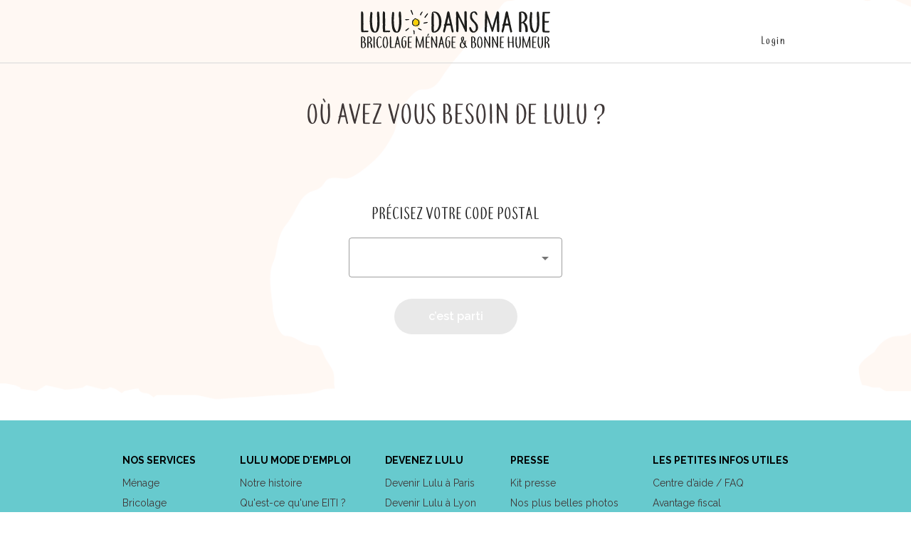

--- FILE ---
content_type: text/html; charset=utf-8
request_url: https://demande.luludansmarue.org/paris/nouvelle-demande/categorie/poncer-un-plan-de-travail
body_size: 1078
content:
<!doctype html>
<html>
  <head>
    <meta data-n-head="1" charset="utf-8"><meta data-n-head="1" name="viewport" content="width=device-width,initial-scale=1,maximum-scale=1,user-scalable=no,shrink-to-fit=no"><meta data-n-head="1" data-hid="description" name="description" content="Lulu dans ma rue"><title>Lulu dans ma rue</title><link data-n-head="1" rel="icon" type="image/x-icon" href="favicon.ico"><link data-n-head="1" rel="stylesheet" href="https://fonts.googleapis.com/css?family=Material+Icons|Material+Icons+Outlined|Material+Icons+Two+Tone|Material+Icons+Round|Material+Icons+Sharp"><script data-n-head="1" data-hid="gtm-head" type="text/javascript">!function(e,t,a,n){e[n]=e[n]||[],e[n].push({"gtm.start":(new Date).getTime(),event:"gtm.js"});var g=t.getElementsByTagName(a)[0],m=t.createElement(a);m.async=!0,m.src="https://www.googletagmanager.com/gtm.js?id=GTM-MTFKJK",g.parentNode.insertBefore(m,g)}(window,document,"script","dataLayer")</script><script data-n-head="1" src="https://maps.googleapis.com/maps/api/js?key=AIzaSyC7tn8OgG4miOGn56ROeUV-YtJDzceHqVw&libraries=places" async defer></script><script data-n-head="1" src="https://cdn.jsdelivr.net/npm/vanilla-ripplejs@1.0.6" integrity="sha384-OlarGErerEgz/M7123pQTTek4pUIiR6t0BK09bTmWDi2cZYbv3VHrriaXDnA0Oup" crossorigin="anonymous" async defer></script><link rel="preload" href="/_nuxt/5d50319.js" as="script"><link rel="preload" href="/_nuxt/60bd3e6.js" as="script"><link rel="preload" href="/_nuxt/css/fb3b98a.css" as="style"><link rel="preload" href="/_nuxt/ef2d137.js" as="script"><link rel="preload" href="/_nuxt/css/3e49896.css" as="style"><link rel="preload" href="/_nuxt/b15f031.js" as="script">
  <link href="/_nuxt/css/fb3b98a.css" rel="stylesheet"><link href="/_nuxt/css/3e49896.css" rel="stylesheet"></head>
  <body>
    <div id="__nuxt"><style>#nuxt-loading{background:#fff;visibility:hidden;opacity:0;position:absolute;left:0;right:0;top:0;bottom:0;display:flex;justify-content:center;align-items:center;flex-direction:column;animation:nuxtLoadingIn 10s ease;-webkit-animation:nuxtLoadingIn 10s ease;animation-fill-mode:forwards;overflow:hidden}@keyframes nuxtLoadingIn{0%{visibility:hidden;opacity:0}20%{visibility:visible;opacity:0}100%{visibility:visible;opacity:1}}@-webkit-keyframes nuxtLoadingIn{0%{visibility:hidden;opacity:0}20%{visibility:visible;opacity:0}100%{visibility:visible;opacity:1}}#nuxt-loading>div,#nuxt-loading>div:after{border-radius:50%;width:5rem;height:5rem}#nuxt-loading>div{font-size:10px;position:relative;text-indent:-9999em;border:.5rem solid #f5f5f5;border-left:.5rem solid #85b9ba;-webkit-transform:translateZ(0);-ms-transform:translateZ(0);transform:translateZ(0);-webkit-animation:nuxtLoading 1.1s infinite linear;animation:nuxtLoading 1.1s infinite linear}#nuxt-loading.error>div{border-left:.5rem solid #ff4500;animation-duration:5s}@-webkit-keyframes nuxtLoading{0%{-webkit-transform:rotate(0);transform:rotate(0)}100%{-webkit-transform:rotate(360deg);transform:rotate(360deg)}}@keyframes nuxtLoading{0%{-webkit-transform:rotate(0);transform:rotate(0)}100%{-webkit-transform:rotate(360deg);transform:rotate(360deg)}}</style> <script>window.addEventListener("error",function(){var e=document.getElementById("nuxt-loading");e&&(e.className+=" error")})</script> <div id="nuxt-loading" aria-live="polite" role="status"><div>Loading...</div></div> </div><script>window.__NUXT__={config:{_app:{basePath:"/",assetsPath:"/_nuxt/",cdnURL:null}}}</script>
  <script src="/_nuxt/5d50319.js"></script><script src="/_nuxt/60bd3e6.js"></script><script src="/_nuxt/ef2d137.js"></script><script src="/_nuxt/b15f031.js"></script></body>
</html>


--- FILE ---
content_type: text/css; charset=utf-8
request_url: https://demande.luludansmarue.org/_nuxt/css/3e49896.css
body_size: 12089
content:
@import url(https://fonts.googleapis.com/css?family=Raleway:400,600,700);[data-v-1e7c2070]:export{containedButtonRippleColor:#f48120;containedButtonSpinnerSize:24;containedButtonSpinnerFgColor:#fff;containedButtonSpinnerBgColor:transparent}[data-v-1e7c2070]:export{outlinedButtonRippleColor:#417e8b}[data-v-1e7c2070]:export{compactedButtonRippleColor:#cfcfcf}[data-v-1e7c2070]:export{toggleButtonRippleColor:#2c555e}[data-v-1e7c2070]:export{inputDisabledColor:#cfcfcf}.contained-button[data-v-1e7c2070]{border-radius:6px;color:#fff;cursor:pointer;display:inline-flex;font-family:Raleway,"Sans-serif";font-weight:700;letter-spacing:.25px;line-height:1.2;min-height:48px;position:relative;text-align:center;transition:background-color .2s}.contained-button[data-v-1e7c2070]:focus{outline:0}.contained-button--size-medium[data-v-1e7c2070]{font-size:16px}.contained-button--size-medium .contained-button__inner[data-v-1e7c2070]{padding:14px 16px}.contained-button--size-small[data-v-1e7c2070]{font-size:14px;min-height:0;min-height:auto}.contained-button--size-small .contained-button__inner[data-v-1e7c2070]{padding:4px 16px}.contained-button--primary[data-v-1e7c2070]{background-color:#f48120}.contained-button--primary[data-v-1e7c2070]:focus,.contained-button--primary[data-v-1e7c2070]:hover{background-color:#f69d52}.contained-button--submit[data-v-1e7c2070]{align-items:center;display:flex}.contained-button--submit .contained-button__inner[data-v-1e7c2070]{font-size:14px!important;padding:4px 16px}.contained-button--disabled.contained-button--primary[data-v-1e7c2070]{background-color:#cfcfcf;color:#fff}.contained-button--disabled.contained-button--primary[data-v-1e7c2070]:focus,.contained-button--disabled.contained-button--primary[data-v-1e7c2070]:hover{background-color:#cfcfcf}.contained-button--disabled[data-v-1e7c2070],.contained-button--waiting[data-v-1e7c2070]{cursor:default}.contained-button--disabled[data-v-1e7c2070]:focus,.contained-button--waiting[data-v-1e7c2070]:focus{outline:0}.contained-button .base-icon[data-v-1e7c2070]{color:inherit;font-size:24px;font-weight:inherit;left:50%;position:absolute;top:50%;transform:translateX(-50%) translateY(-50%)}.contained-button .base-spinner[data-v-1e7c2070]{align-items:center;display:flex;justify-content:center}[data-v-07054215]:export{containedButtonRippleColor:#f48120;containedButtonSpinnerSize:24;containedButtonSpinnerFgColor:#fff;containedButtonSpinnerBgColor:transparent}[data-v-07054215]:export{outlinedButtonRippleColor:#417e8b}[data-v-07054215]:export{compactedButtonRippleColor:#cfcfcf}[data-v-07054215]:export{toggleButtonRippleColor:#2c555e}[data-v-07054215]:export{inputDisabledColor:#cfcfcf}.outlined-button[data-v-07054215]{background-color:#fff;border:2px solid #417e8b;border-radius:5px;color:#417e8b;cursor:pointer;font-family:Raleway,"Sans-serif";font-size:16px;font-weight:700;letter-spacing:.25px;line-height:1.2;text-align:center;transition:border-color .2s,color .2s}.outlined-button[data-v-07054215]:focus{outline:0}.outlined-button__inner[data-v-07054215]{padding:14px 16px}.outlined-button[data-v-07054215]:hover,.outlined-buttonfocus[data-v-07054215]{border-color:#2c555e;color:#2c555e}.outlined-button--disabled[data-v-07054215]{cursor:default;opacity:.6}.outlined-button--disabled[data-v-07054215]:focus{outline:0}.outlined-button--disabled[data-v-07054215]:focus,.outlined-button--disabled[data-v-07054215]:hover{border-color:#417e8b;color:#417e8b}[data-v-780efa23]:export{containedButtonRippleColor:#f48120;containedButtonSpinnerSize:24;containedButtonSpinnerFgColor:#fff;containedButtonSpinnerBgColor:transparent}[data-v-780efa23]:export{outlinedButtonRippleColor:#417e8b}[data-v-780efa23]:export{compactedButtonRippleColor:#cfcfcf}[data-v-780efa23]:export{toggleButtonRippleColor:#2c555e}[data-v-780efa23]:export{inputDisabledColor:#cfcfcf}.custom-button[data-v-780efa23]{border-radius:100px;color:#fff;cursor:pointer;display:inline-flex;font-family:Raleway,"Sans-serif";justify-content:center;position:relative;transition:background-color .2s,color .2s,border .2s}.custom-button[data-v-780efa23]:focus{outline:0}.custom-button--size-big[data-v-780efa23]{font-size:16px;font-weight:600;line-height:18px;padding:20px 96px;white-space:nowrap}.custom-button--size-medium[data-v-780efa23]{font-size:16px;font-weight:600;padding:16px 48px;white-space:nowrap}.custom-button--size-small[data-v-780efa23]{font-size:14px;font-weight:600;line-height:16px;padding:8px 48px}.custom-button--primary[data-v-780efa23]{background-color:#ff8235}.custom-button--primary[data-v-780efa23]:focus,.custom-button--primary[data-v-780efa23]:hover{background-color:#ffae7d}.custom-button--primary[data-v-780efa23]:active{background-color:#ff9a5c}.custom-button--secondary[data-v-780efa23]{background-color:#517279}.custom-button--secondary[data-v-780efa23]:focus,.custom-button--secondary[data-v-780efa23]:hover{background-color:#768f94}.custom-button--secondary[data-v-780efa23]:active{background-color:#2c555e}.custom-button--black[data-v-780efa23]{background-color:#000}.custom-button--black[data-v-780efa23]:focus,.custom-button--black[data-v-780efa23]:hover{background-color:#111}.custom-button--black[data-v-780efa23]:active{background-color:#1f1f1f}.custom-button--light[data-v-780efa23]{background-color:#fff}.custom-button--light[data-v-780efa23]:focus,.custom-button--light[data-v-780efa23]:hover{background-color:#fafafa}.custom-button--light[data-v-780efa23]:active{background-color:#f0f0f0}.custom-button--error[data-v-780efa23]{background-color:#ff4d4f}.custom-button--disabled[data-v-780efa23]{background-color:#e9e9e9;cursor:default}.custom-button--disabled[data-v-780efa23]:focus{outline:0}.custom-button--disabled[data-v-780efa23]:active,.custom-button--disabled[data-v-780efa23]:focus,.custom-button--disabled[data-v-780efa23]:hover{background-color:#e9e9e9}.custom-button--primary.custom-button--outlined[data-v-780efa23]{background-color:transparent;background-color:initial;border:1px solid #ff9a5c;color:#ff9a5c}.custom-button--primary.custom-button--outlined[data-v-780efa23]:focus,.custom-button--primary.custom-button--outlined[data-v-780efa23]:hover{background-color:#fff8f3;border-color:#ffae7d;color:#ffae7d}.custom-button--primary.custom-button--outlined[data-v-780efa23]:active{background-color:#fff8f3;border-color:#ff8235;color:#ff8235}.custom-button--secondary.custom-button--outlined[data-v-780efa23]{background-color:transparent;background-color:initial;border:1px solid #517279;color:#517279}.custom-button--secondary.custom-button--outlined[data-v-780efa23]:focus,.custom-button--secondary.custom-button--outlined[data-v-780efa23]:hover{background-color:#f5f5f5;border-color:#768f94;color:#768f94}.custom-button--secondary.custom-button--outlined[data-v-780efa23]:active{background-color:#f5f5f5;border-color:#2c555e;color:#2c555e}.custom-button--black.custom-button--outlined[data-v-780efa23]{background-color:transparent;background-color:initial;border:1px solid #000;color:#000}.custom-button--black.custom-button--outlined[data-v-780efa23]:focus,.custom-button--black.custom-button--outlined[data-v-780efa23]:hover{background-color:#f5f5f5;border-color:#111;color:#111}.custom-button--black.custom-button--outlined[data-v-780efa23]:active{background-color:#f5f5f5;border-color:#1f1f1f;color:#1f1f1f}.custom-button--light.custom-button--outlined[data-v-780efa23]{background-color:transparent;background-color:initial;border:1px solid #fff;color:#fff}.custom-button--light.custom-button--outlined[data-v-780efa23]:focus,.custom-button--light.custom-button--outlined[data-v-780efa23]:hover{background-color:hsla(0,0%,98%,.2);border-color:#fafafa;color:#fafafa}.custom-button--light.custom-button--outlined[data-v-780efa23]:active{background-color:hsla(0,0%,94%,.2);border-color:#f0f0f0;color:#f0f0f0}.custom-button--error.custom-button--outlined[data-v-780efa23]{background-color:transparent;background-color:initial;border:1px solid #ff4d4f;color:#ff4d4f}.custom-button--disabled.custom-button--outlined[data-v-780efa23]{background-color:none;border:1px solid #e9e9e9;color:#e9e9e9}.custom-button--disabled.custom-button--outlined[data-v-780efa23]:active,.custom-button--disabled.custom-button--outlined[data-v-780efa23]:focus,.custom-button--disabled.custom-button--outlined[data-v-780efa23]:hover{border-color:#e9e9e9}.custom-button--waiting[data-v-780efa23]{cursor:default}.custom-button--waiting[data-v-780efa23]:focus{outline:0}.custom-button .base-icon[data-v-780efa23]{color:inherit;font-size:24px;font-weight:inherit;left:50%;position:absolute;top:50%;transform:translateX(-50%) translateY(-50%)}.custom-button .base-spinner[data-v-780efa23]{align-items:center;display:flex;justify-content:center}[data-v-1320da88]:export{containedButtonRippleColor:#f48120;containedButtonSpinnerSize:24;containedButtonSpinnerFgColor:#fff;containedButtonSpinnerBgColor:transparent}[data-v-1320da88]:export{outlinedButtonRippleColor:#417e8b}[data-v-1320da88]:export{compactedButtonRippleColor:#cfcfcf}[data-v-1320da88]:export{toggleButtonRippleColor:#2c555e}[data-v-1320da88]:export{inputDisabledColor:#cfcfcf}.base-ripple[data-v-1320da88]{position:relative}.base-ripple__inner[data-v-1320da88]{opacity:.4}.base-ripple--fluid[data-v-1320da88]{display:block;height:100%;width:100%}.base-ripple--disabled .base-ripple__inner[data-v-1320da88]{visibility:hidden}[data-v-6c4d6f0a]:export{containedButtonRippleColor:#f48120;containedButtonSpinnerSize:24;containedButtonSpinnerFgColor:#fff;containedButtonSpinnerBgColor:transparent}[data-v-6c4d6f0a]:export{outlinedButtonRippleColor:#417e8b}[data-v-6c4d6f0a]:export{compactedButtonRippleColor:#cfcfcf}[data-v-6c4d6f0a]:export{toggleButtonRippleColor:#2c555e}[data-v-6c4d6f0a]:export{inputDisabledColor:#cfcfcf}.compacted-button[data-v-6c4d6f0a]{background-color:#f6f6f6;border:2px solid #cfcfcf;border-radius:3px;color:#3f3737;cursor:pointer;font-family:Raleway,"Sans-serif";font-size:16px;font-weight:700;letter-spacing:.25px;line-height:1.2;position:relative;text-align:center;transition:background-color .2s}.compacted-button[data-v-6c4d6f0a]:focus{outline:0}.compacted-button__inner[data-v-6c4d6f0a]{padding:12px 14px}.compacted-button[data-v-6c4d6f0a]:hover,.compacted-buttonfocus[data-v-6c4d6f0a]{background-color:#f0f1f1}.compacted-button--disabled[data-v-6c4d6f0a]{cursor:default;opacity:.6}.compacted-button--disabled[data-v-6c4d6f0a]:focus{outline:0}.compacted-button--disabled[data-v-6c4d6f0a]:focus,.compacted-button--disabled[data-v-6c4d6f0a]:hover{background-color:#f6f6f6}.compacted-button-input[data-v-b4c146cc]{*zoom:1}.compacted-button-input[data-v-b4c146cc]:after,.compacted-button-input[data-v-b4c146cc]:before{content:" ";display:table}.compacted-button-input[data-v-b4c146cc]:after{clear:both}[data-v-b4c146cc]:export{containedButtonRippleColor:#f48120;containedButtonSpinnerSize:24;containedButtonSpinnerFgColor:#fff;containedButtonSpinnerBgColor:transparent}[data-v-b4c146cc]:export{outlinedButtonRippleColor:#417e8b}[data-v-b4c146cc]:export{compactedButtonRippleColor:#cfcfcf}[data-v-b4c146cc]:export{toggleButtonRippleColor:#2c555e}[data-v-b4c146cc]:export{inputDisabledColor:#cfcfcf}.compacted-button-input[data-v-b4c146cc]{position:relative}.compacted-button-input--left .compacted-button-input__button[data-v-b4c146cc],.compacted-button-input--left .compacted-button-input__input[data-v-b4c146cc]{float:right}.compacted-button-input--left .compacted-button-input__input .base-input[data-v-b4c146cc]{border-radius:0 3px 3px 0}.compacted-button-input--left .compacted-button-input__button.compacted-button[data-v-b4c146cc]{border-radius:3px 0 0 3px;border-right:none}.compacted-button-input--right .compacted-button-input__button[data-v-b4c146cc],.compacted-button-input--right .compacted-button-input__input[data-v-b4c146cc]{float:left}.compacted-button-input--right .compacted-button-input__input .base-input[data-v-b4c146cc]{border-radius:3px 0 0 3px}.compacted-button-input--right .compacted-button-input__button.compacted-button[data-v-b4c146cc]{border-left:none;border-radius:0 3px 3px 0}.compacted-button-input__button.compacted-button[data-v-b4c146cc]{border-width:1px;height:42px;min-height:0;min-height:auto}.compacted-button-input__button.compacted-button .compacted-button__inner[data-v-b4c146cc]{height:100%;padding:11px 14px}.compacted-button-input__input[data-v-b4c146cc]{position:relative;z-index:1}[data-v-3b4137cf]:export{containedButtonRippleColor:#f48120;containedButtonSpinnerSize:24;containedButtonSpinnerFgColor:#fff;containedButtonSpinnerBgColor:transparent}[data-v-3b4137cf]:export{outlinedButtonRippleColor:#417e8b}[data-v-3b4137cf]:export{compactedButtonRippleColor:#cfcfcf}[data-v-3b4137cf]:export{toggleButtonRippleColor:#2c555e}[data-v-3b4137cf]:export{inputDisabledColor:#cfcfcf}.card[data-v-3b4137cf]{background-color:#fff;border-radius:5px;box-shadow:0 0 2px 2px rgba(0,0,0,.03),0 0 4px 4px rgba(0,0,0,.03),0 0 10px 2px rgba(0,0,0,.03);position:relative}.card+.card[data-v-3b4137cf]{margin-top:16px}[data-v-986bba06]:export{containedButtonRippleColor:#f48120;containedButtonSpinnerSize:24;containedButtonSpinnerFgColor:#fff;containedButtonSpinnerBgColor:transparent}[data-v-986bba06]:export{outlinedButtonRippleColor:#417e8b}[data-v-986bba06]:export{compactedButtonRippleColor:#cfcfcf}[data-v-986bba06]:export{toggleButtonRippleColor:#2c555e}[data-v-986bba06]:export{inputDisabledColor:#cfcfcf}.card__content[data-v-986bba06]{padding:24px}[data-v-c6c7a410]:export{containedButtonRippleColor:#f48120;containedButtonSpinnerSize:24;containedButtonSpinnerFgColor:#fff;containedButtonSpinnerBgColor:transparent}[data-v-c6c7a410]:export{outlinedButtonRippleColor:#417e8b}[data-v-c6c7a410]:export{compactedButtonRippleColor:#cfcfcf}[data-v-c6c7a410]:export{toggleButtonRippleColor:#2c555e}[data-v-c6c7a410]:export{inputDisabledColor:#cfcfcf}.card__header[data-v-c6c7a410]{background-color:#417e8b;border-top-left-radius:5px;border-top-right-radius:5px;color:#fff;font-family:coffeetea,"Sans-serif";font-size:24px;padding:16px 0;text-align:center;text-transform:uppercase}[data-v-54399c7e]:export{containedButtonRippleColor:#f48120;containedButtonSpinnerSize:24;containedButtonSpinnerFgColor:#fff;containedButtonSpinnerBgColor:transparent}[data-v-54399c7e]:export{outlinedButtonRippleColor:#417e8b}[data-v-54399c7e]:export{compactedButtonRippleColor:#cfcfcf}[data-v-54399c7e]:export{toggleButtonRippleColor:#2c555e}[data-v-54399c7e]:export{inputDisabledColor:#cfcfcf}.dropdown[data-v-54399c7e]{position:relative}.dropdown__source[data-v-54399c7e]{align-items:center;cursor:pointer;display:flex}.dropdown__source[data-v-54399c7e]:focus{outline:0}.dropdown__menu[data-v-54399c7e]{background-color:#fff;border:1px solid #f6f6f6;border-radius:4px;box-shadow:0 6px 12px rgba(0,0,0,.175);max-width:320px;min-width:160px;padding:8px 0;position:absolute;width:-moz-max-content;width:max-content;z-index:4}.dropdown__item[data-v-54399c7e]{cursor:pointer;display:block;position:relative;width:100%}.dropdown__item[data-v-54399c7e]:focus{outline:0}.dropdown__item .inner[data-v-54399c7e],.dropdown__item .no-inner[data-v-54399c7e]{padding:16px 24px}.dropdown__item .inner .item__icon[data-v-54399c7e],.dropdown__item .no-inner .item__icon[data-v-54399c7e]{color:#666;font-size:16px;margin-right:24px;vertical-align:middle}.dropdown__item .inner .item__content[data-v-54399c7e],.dropdown__item .no-inner .item__content[data-v-54399c7e]{color:#3f3737;font-size:14px;vertical-align:middle}.dropdown__item .no-inner .item__content[data-v-54399c7e]{font-weight:700}.dropdown__item .inner[data-v-54399c7e]{background-color:#fff}.dropdown__item .inner[data-v-54399c7e]:hover{background-color:#f6f6f6}.dropdown--left .dropdown__menu[data-v-54399c7e]{left:0}.dropdown--right .dropdown__menu[data-v-54399c7e]{right:0}[data-v-6905cda4]:export{containedButtonRippleColor:#f48120;containedButtonSpinnerSize:24;containedButtonSpinnerFgColor:#fff;containedButtonSpinnerBgColor:transparent}[data-v-6905cda4]:export{outlinedButtonRippleColor:#417e8b}[data-v-6905cda4]:export{compactedButtonRippleColor:#cfcfcf}[data-v-6905cda4]:export{toggleButtonRippleColor:#2c555e}[data-v-6905cda4]:export{inputDisabledColor:#cfcfcf}.address-input[data-v-6905cda4]{border:1px solid #cfcfcf;border-radius:3px;color:inherit;font-family:Verdana,Ubuntu;font-size:16px;padding:11px 10px;width:100%}.address-input[data-v-6905cda4]::-moz-placeholder{color:#cfcfcf}.address-input[data-v-6905cda4]::placeholder{color:#cfcfcf}.address-input[data-v-6905cda4]:active,.address-input[data-v-6905cda4]:focus{border-color:#417e8b;box-shadow:0 0 0 1px #417e8b}.address-input[type=password][data-v-6905cda4]{letter-spacing:8px}.address-input[type=password][data-v-6905cda4]::-moz-placeholder{text-security:disc}.address-input[type=password][data-v-6905cda4]::placeholder{text-security:disc}.address-input--disabled[data-v-6905cda4]{border-color:#cfcfcf;color:#cfcfcf;cursor:not-allowed}.address-input--disabled[data-v-6905cda4]:focus{outline:0}.address-input--disabled[data-v-6905cda4]::-moz-placeholder{color:#cfcfcf}.address-input--disabled[data-v-6905cda4]::placeholder{color:#cfcfcf}.address-input--disabled[data-v-6905cda4]:active,.address-input--disabled[data-v-6905cda4]:focus{border-color:#cfcfcf;box-shadow:none}.address-input--idle[data-v-6905cda4]{border-color:#cfcfcf;cursor:default}.address-input--idle[data-v-6905cda4]:focus{outline:0}.address-input--idle[data-v-6905cda4]::-moz-placeholder{color:#cfcfcf}.address-input--idle[data-v-6905cda4]::placeholder{color:#cfcfcf}.address-input--idle[data-v-6905cda4]:active,.address-input--idle[data-v-6905cda4]:focus{border-color:#cfcfcf;box-shadow:none}[data-v-47697c93]:export{containedButtonRippleColor:#f48120;containedButtonSpinnerSize:24;containedButtonSpinnerFgColor:#fff;containedButtonSpinnerBgColor:transparent}[data-v-47697c93]:export{outlinedButtonRippleColor:#417e8b}[data-v-47697c93]:export{compactedButtonRippleColor:#cfcfcf}[data-v-47697c93]:export{toggleButtonRippleColor:#2c555e}[data-v-47697c93]:export{inputDisabledColor:#cfcfcf}.field-label[data-v-47697c93]{display:none}.field.has-value .field-input[data-v-47697c93]{padding-top:0!important}.country-selector .field-country-flag[data-v-47697c93]{top:14px!important}.country-selector.has-value .field-input[data-v-47697c93]{border-size:2px;border-right:none;font-family:Verdana,Ubuntu;padding-top:0!important}.input-phone-number input[data-v-47697c93]{cursor:text!important;font-family:Verdana,Ubuntu;font-size:16px!important}.input-phone-number input[data-v-47697c93]::-moz-placeholder{color:#cfcfcf}.input-phone-number input[data-v-47697c93]::placeholder{color:#cfcfcf}[data-v-c69aab10]:export{containedButtonRippleColor:#f48120;containedButtonSpinnerSize:24;containedButtonSpinnerFgColor:#fff;containedButtonSpinnerBgColor:transparent}[data-v-c69aab10]:export{outlinedButtonRippleColor:#417e8b}[data-v-c69aab10]:export{compactedButtonRippleColor:#cfcfcf}[data-v-c69aab10]:export{toggleButtonRippleColor:#2c555e}[data-v-c69aab10]:export{inputDisabledColor:#cfcfcf}.base-icon[data-v-c69aab10]{word-wrap:normal;-webkit-font-smoothing:antialiased;-moz-osx-font-smoothing:grayscale;font-feature-settings:"liga";direction:ltr;display:inline-block;font-style:normal;font-weight:400;letter-spacing:normal;line-height:1;position:relative;text-rendering:optimizeLegibility;text-transform:none;white-space:nowrap}[data-v-6587b11e]:export{containedButtonRippleColor:#f48120;containedButtonSpinnerSize:24;containedButtonSpinnerFgColor:#fff;containedButtonSpinnerBgColor:transparent}[data-v-6587b11e]:export{outlinedButtonRippleColor:#417e8b}[data-v-6587b11e]:export{compactedButtonRippleColor:#cfcfcf}[data-v-6587b11e]:export{toggleButtonRippleColor:#2c555e}[data-v-6587b11e]:export{inputDisabledColor:#cfcfcf}.button-icon[data-v-6587b11e]{background-color:transparent;background-color:initial;cursor:pointer;display:inline-block;-webkit-user-select:none;-moz-user-select:none;user-select:none;width:24px}.button-icon[data-v-6587b11e]:focus{outline:0}.button-icon__content[data-v-6587b11e]{font-size:18px;overflow:hidden;width:24px}.button-icon--focused .button-icon__overlay[data-v-6587b11e]{display:inline;display:initial}[data-v-45ca72c1]:export{containedButtonRippleColor:#f48120;containedButtonSpinnerSize:24;containedButtonSpinnerFgColor:#fff;containedButtonSpinnerBgColor:transparent}[data-v-45ca72c1]:export{outlinedButtonRippleColor:#417e8b}[data-v-45ca72c1]:export{compactedButtonRippleColor:#cfcfcf}[data-v-45ca72c1]:export{toggleButtonRippleColor:#2c555e}[data-v-45ca72c1]:export{inputDisabledColor:#cfcfcf}.base-link[data-v-45ca72c1]{cursor:pointer}.base-link[data-v-45ca72c1]:focus{outline:0}[data-v-4998761e]:export{containedButtonRippleColor:#f48120;containedButtonSpinnerSize:24;containedButtonSpinnerFgColor:#fff;containedButtonSpinnerBgColor:transparent}[data-v-4998761e]:export{outlinedButtonRippleColor:#417e8b}[data-v-4998761e]:export{compactedButtonRippleColor:#cfcfcf}[data-v-4998761e]:export{toggleButtonRippleColor:#2c555e}[data-v-4998761e]:export{inputDisabledColor:#cfcfcf}.button-link[data-v-4998761e]{cursor:pointer;line-height:1.2;transition:color .4s}.button-link[data-v-4998761e]:focus{outline:0}.button-link[data-v-4998761e]:focus,.button-link[data-v-4998761e]:hover{-webkit-text-decoration:underline;text-decoration:underline}.button-link--primary[data-v-4998761e]{color:#417e8b}.button-link--primary[data-v-4998761e]:active{color:#2c555e}.button-link--secondary[data-v-4998761e]{color:#3f3737}.button-link--tertiary[data-v-4998761e]{color:#9b9b9b}.button-link--disabled[data-v-4998761e]{cursor:default;opacity:.6}.button-link--disabled[data-v-4998761e]:focus{outline:0}[data-v-56258b49]:export{containedButtonRippleColor:#f48120;containedButtonSpinnerSize:24;containedButtonSpinnerFgColor:#fff;containedButtonSpinnerBgColor:transparent}[data-v-56258b49]:export{outlinedButtonRippleColor:#417e8b}[data-v-56258b49]:export{compactedButtonRippleColor:#cfcfcf}[data-v-56258b49]:export{toggleButtonRippleColor:#2c555e}[data-v-56258b49]:export{inputDisabledColor:#cfcfcf}.bubble[data-v-56258b49]{background-color:#fff;box-shadow:0 4px 10px 0 hsla(0,0%,77%,.3);font-size:14px;line-height:1.4;padding:16px;position:absolute;z-index:5}.bubble[data-v-56258b49]:after{border:8px solid transparent;content:" ";height:0;margin-left:-space-x(1);pointer-events:none;position:absolute;width:0}.bubble--cursor-position-top[data-v-56258b49]:after{border-bottom-color:#fff;left:50%;top:-16px}.bubble--cursor-position-bottom[data-v-56258b49]:after{border-top-color:#fff;left:50%;top:100%}[data-v-687cee12]:export{containedButtonRippleColor:#f48120;containedButtonSpinnerSize:24;containedButtonSpinnerFgColor:#fff;containedButtonSpinnerBgColor:transparent}[data-v-687cee12]:export{outlinedButtonRippleColor:#417e8b}[data-v-687cee12]:export{compactedButtonRippleColor:#cfcfcf}[data-v-687cee12]:export{toggleButtonRippleColor:#2c555e}[data-v-687cee12]:export{inputDisabledColor:#cfcfcf}.toggle-button[data-v-687cee12]{background-color:#fff;border:2px solid #2c555e;border-radius:5px;color:#2c555e;cursor:pointer;font-family:Raleway,"Sans-serif";font-weight:600;letter-spacing:.25px;line-height:1.2;text-align:center;transition:border-color .2s,color .2s}.toggle-button[data-v-687cee12]:focus{outline:0}.toggle-button--focused[data-v-687cee12]{border-color:#417e8b;color:#417e8b}.toggle-button--size-medium[data-v-687cee12]{font-size:16px}.toggle-button--size-medium .toggle-button__inner[data-v-687cee12]{padding:14px 16px}.toggle-button--size-small[data-v-687cee12]{font-size:14px}.toggle-button--size-small .toggle-button__inner[data-v-687cee12]{padding:8px 10px}.toggle-button--disabled[data-v-687cee12]{cursor:default;opacity:.6}.toggle-button--disabled[data-v-687cee12]:focus{outline:0}.toggle-button--disabled .toggle-button--focused[data-v-687cee12]{border-color:#2c555e;color:#2c555e}.toggle-button--selected[data-v-687cee12]{background-color:#2c555e;border-color:#2c555e;color:#fff}.toggle-button--selected.toggle-button--focused[data-v-687cee12]{background-color:#417e8b;border-color:#417e8b;color:#fff}.toggle-button--selected.toggle-button--disabled[data-v-687cee12]:focus,.toggle-button--selected.toggle-button--disabled[data-v-687cee12]:hover{background-color:#2c555e;border-color:#2c555e;color:#fff}.toggle-button.contained-toggle-button[data-v-687cee12]{background:#fff;border:2px solid #cfcfcf;color:#3f3737;transition:none}.toggle-button.contained-toggle-button.toggle-button--focused[data-v-687cee12]{border-color:#dc6f17}.toggle-button.contained-toggle-button.toggle-button--selected[data-v-687cee12]{border-color:#dc6f17;box-shadow:0 0 0 4px #fbd8ba}.toggle-button.contained-toggle-button.toggle-button--selected.toggle-button--focused[data-v-687cee12]{border-color:#f48120}[data-v-02142ef7]:export{containedButtonRippleColor:#f48120;containedButtonSpinnerSize:24;containedButtonSpinnerFgColor:#fff;containedButtonSpinnerBgColor:transparent}[data-v-02142ef7]:export{outlinedButtonRippleColor:#417e8b}[data-v-02142ef7]:export{compactedButtonRippleColor:#cfcfcf}[data-v-02142ef7]:export{toggleButtonRippleColor:#2c555e}[data-v-02142ef7]:export{inputDisabledColor:#cfcfcf}.toggle-card[data-v-02142ef7]{background-color:#fff;border-radius:5px;box-shadow:0 4px 10px 0 hsla(0,0%,77%,.3);color:#3f3737;cursor:pointer;flex:1;font-family:Raleway,"Sans-serif";font-weight:600;transition:color .2s}.toggle-card[data-v-02142ef7]:focus{outline:0}.toggle-card+.toggle-card[data-v-02142ef7]{margin-top:20px}@media(min-width:569px){.toggle-card+.toggle-card[data-v-02142ef7]{margin-left:20px;margin-top:0}}.toggle-card__inner[data-v-02142ef7]{align-items:center;border:2px solid #cfcfcf;border-radius:5px;display:flex;flex-direction:column;height:100%;justify-content:center;padding:24px}.toggle-card__title[data-v-02142ef7]{padding-top:16px}.toggle-card__title--solo[data-v-02142ef7]{padding:16px 0}.toggle-card--focused .toggle-card__inner[data-v-02142ef7]{border-color:#dc6f17}.toggle-card--disabled[data-v-02142ef7]{cursor:default;opacity:.6}.toggle-card--disabled[data-v-02142ef7]:focus{outline:0}.toggle-card--disabled .toggle-card--focused[data-v-02142ef7]{border-color:#2c555e;color:#2c555e}.toggle-card--selected[data-v-02142ef7]{box-shadow:0 0 0 4px #fbd8ba;padding:0}.toggle-card--selected .toggle-card__inner[data-v-02142ef7]{background:#fff;border:2px solid #dc6f17}.toggle-card--selected .toggle-card--focused[data-v-02142ef7]{border-color:#f48120}.toggle-card--selected .toggle-card--disabled[data-v-02142ef7]:focus,.toggle-card--selected .toggle-card--disabled[data-v-02142ef7]:hover{background-color:#2c555e;border-color:#2c555e;color:#fff}.toggle-card .toggle-card__title[data-v-02142ef7]{padding-top:16px}.toggle-card__without-engagement[data-v-02142ef7]{align-items:center;background:#fff8f3;border-radius:5px;color:#3f3737;display:flex;font-size:14px;font-weight:400;margin-bottom:16px;margin-top:-8px;padding:4px 8px}[data-v-3f1b7299]:export{containedButtonRippleColor:#f48120;containedButtonSpinnerSize:24;containedButtonSpinnerFgColor:#fff;containedButtonSpinnerBgColor:transparent}[data-v-3f1b7299]:export{outlinedButtonRippleColor:#417e8b}[data-v-3f1b7299]:export{compactedButtonRippleColor:#cfcfcf}[data-v-3f1b7299]:export{toggleButtonRippleColor:#2c555e}[data-v-3f1b7299]:export{inputDisabledColor:#cfcfcf}.tag-element[data-v-3f1b7299]{background-color:#417e8b;border-radius:15px;color:#fff;cursor:pointer;display:inline-block;font-size:14px;font-weight:700;line-height:1.2;position:relative;transition:box-shadow .2s;-webkit-user-select:none;-moz-user-select:none;user-select:none}.tag-element[data-v-3f1b7299]:focus{outline:0}.tag-element__inner[data-v-3f1b7299]{align-items:center;display:flex;justify-content:space-between;padding:7px 8px 7px 10px}.tag-element__close[data-v-3f1b7299]{height:8px;margin-left:10px;opacity:1;position:relative;width:8px}.tag-element__close[data-v-3f1b7299]:after,.tag-element__close[data-v-3f1b7299]:before{background-color:#fff;content:" ";height:8px;position:absolute;width:1px}.tag-element__close[data-v-3f1b7299]:before{transform:rotate(45deg)}.tag-element__close[data-v-3f1b7299]:after{transform:rotate(-45deg)}.tag-element[data-v-3f1b7299]:hover{box-shadow:0 4px 10px 0 hsla(0,0%,77%,.3)}.tag-element:active .tag-element__close[data-v-3f1b7299]:before{animation:_rotateCrossBefore .4s}.tag-element:active .tag-element__close[data-v-3f1b7299]:after{animation:_rotateCrossAfter .4s}[data-v-08f4aeb6]:export{containedButtonRippleColor:#f48120;containedButtonSpinnerSize:24;containedButtonSpinnerFgColor:#fff;containedButtonSpinnerBgColor:transparent}[data-v-08f4aeb6]:export{outlinedButtonRippleColor:#417e8b}[data-v-08f4aeb6]:export{compactedButtonRippleColor:#cfcfcf}[data-v-08f4aeb6]:export{toggleButtonRippleColor:#2c555e}[data-v-08f4aeb6]:export{inputDisabledColor:#cfcfcf}.rounded-button[data-v-08f4aeb6]{border:1px solid;border-radius:28px;box-shadow:0 1px 2px 0 rgba(0,0,0,.2);cursor:pointer;font-size:14px;letter-spacing:.75px;padding:9px 18px;position:relative;transition:box-shadow .4s,position .4s,background-color .4s}.rounded-button[data-v-08f4aeb6]:focus{outline:0}.rounded-button__icon[data-v-08f4aeb6]{font-size:20px;margin-right:8px}.rounded-button--with-icon[data-v-08f4aeb6]{align-items:center;display:flex}.rounded-button--primary[data-v-08f4aeb6]{background-color:#fff;border-color:#d7d7d7;color:#3f3737}.rounded-button--secondary[data-v-08f4aeb6]{background-color:#417e8b;border-color:#417e8b;color:#fff}.rounded-button[data-v-08f4aeb6]:hover{box-shadow:0 1px 4px 0 rgba(0,0,0,.4)}.rounded-button[data-v-08f4aeb6]:active{box-shadow:inset 0 1px 1px 0 rgba(0,0,0,.1);top:2px}.rounded-button--disabled[data-v-08f4aeb6]{background-color:rgba(0,0,0,.12);color:#9b9b9b;cursor:default}.rounded-button--disabled[data-v-08f4aeb6]:focus{outline:0}.rounded-button--disabled[data-v-08f4aeb6]:hover{box-shadow:0 1px 2px 0 rgba(0,0,0,.2)}[data-v-03ae8094]:export{containedButtonRippleColor:#f48120;containedButtonSpinnerSize:24;containedButtonSpinnerFgColor:#fff;containedButtonSpinnerBgColor:transparent}[data-v-03ae8094]:export{outlinedButtonRippleColor:#417e8b}[data-v-03ae8094]:export{compactedButtonRippleColor:#cfcfcf}[data-v-03ae8094]:export{toggleButtonRippleColor:#2c555e}[data-v-03ae8094]:export{inputDisabledColor:#cfcfcf}.base-caption[data-v-03ae8094]{display:inline-block}.base-caption [data-v-03ae8094],.base-caption[data-v-03ae8094]{font-size:12px;font-weight:700;letter-spacing:.4px;line-height:1.4}.base-caption--error [data-v-03ae8094],.base-caption--error[data-v-03ae8094]{color:#ff4d4f}.base-caption--success [data-v-03ae8094],.base-caption--success[data-v-03ae8094]{color:#6cb83a}.base-caption--info [data-v-03ae8094],.base-caption--info[data-v-03ae8094]{color:#85b9ba}.base-caption .base-icon[data-v-03ae8094]{vertical-align:top}.base-date-picker{border:1px solid #cfcfcf;border-radius:3px;color:inherit;font-family:Verdana,Ubuntu;font-size:16px;padding:11px 10px;width:100%}.base-date-picker::-moz-placeholder{color:#cfcfcf}.base-date-picker::placeholder{color:#cfcfcf}.base-date-picker:active,.base-date-picker:focus{border-color:#417e8b;box-shadow:0 0 0 1px #417e8b}.base-date-picker[type=password]{letter-spacing:8px}.base-date-picker[type=password]::-moz-placeholder{text-security:disc}.base-date-picker[type=password]::placeholder{text-security:disc}.base-date-picker--disabled{border-color:#cfcfcf;color:#cfcfcf;cursor:not-allowed}.base-date-picker--disabled:focus{outline:0}.base-date-picker--disabled::-moz-placeholder{color:#cfcfcf}.base-date-picker--disabled::placeholder{color:#cfcfcf}.base-date-picker--disabled:active,.base-date-picker--disabled:focus{border-color:#cfcfcf;box-shadow:none}.base-date-picker--idle{border-color:#cfcfcf;cursor:default}.base-date-picker--idle:focus{outline:0}.base-date-picker--idle::-moz-placeholder{color:#cfcfcf}.base-date-picker--idle::placeholder{color:#cfcfcf}.base-date-picker--idle:active,.base-date-picker--idle:focus{border-color:#cfcfcf;box-shadow:none}.base-time-picker{border:1px solid #cfcfcf;border-radius:3px;color:inherit;font-family:Verdana,Ubuntu;font-size:16px;padding:11px 10px;width:100%}.base-time-picker::-moz-placeholder{color:#cfcfcf}.base-time-picker::placeholder{color:#cfcfcf}.base-time-picker:active,.base-time-picker:focus{border-color:#417e8b;box-shadow:0 0 0 1px #417e8b}.base-time-picker[type=password]{letter-spacing:8px}.base-time-picker[type=password]::-moz-placeholder{text-security:disc}.base-time-picker[type=password]::placeholder{text-security:disc}.base-time-picker--disabled{border-color:#cfcfcf;color:#cfcfcf;cursor:not-allowed}.base-time-picker--disabled:focus{outline:0}.base-time-picker--disabled::-moz-placeholder{color:#cfcfcf}.base-time-picker--disabled::placeholder{color:#cfcfcf}.base-time-picker--disabled:active,.base-time-picker--disabled:focus{border-color:#cfcfcf;box-shadow:none}.base-time-picker--idle{border-color:#cfcfcf;cursor:default}.base-time-picker--idle:focus{outline:0}.base-time-picker--idle::-moz-placeholder{color:#cfcfcf}.base-time-picker--idle::placeholder{color:#cfcfcf}.base-time-picker--idle:active,.base-time-picker--idle:focus{border-color:#cfcfcf;box-shadow:none}[data-v-574e4525]:export{containedButtonRippleColor:#f48120;containedButtonSpinnerSize:24;containedButtonSpinnerFgColor:#fff;containedButtonSpinnerBgColor:transparent}[data-v-574e4525]:export{outlinedButtonRippleColor:#417e8b}[data-v-574e4525]:export{compactedButtonRippleColor:#cfcfcf}[data-v-574e4525]:export{toggleButtonRippleColor:#2c555e}[data-v-574e4525]:export{inputDisabledColor:#cfcfcf}.slot-select[data-v-574e4525]{border-radius:4px;box-shadow:0 2px 2px rgba(0,0,0,.25);padding:20px}@media(min-width:769px){.slot-select__container[data-v-574e4525]{margin-left:72px}}.slot-select--empty[data-v-574e4525]{box-shadow:none}.slot-select__header__container[data-v-574e4525]{display:flex;justify-content:space-between;padding:20px 0}.slot-select__header__button[data-v-574e4525]{background-color:#fff;border:2px solid #cfcfcf;border-radius:4px;box-shadow:0 4px 10px 0 hsla(0,0%,77%,.3);cursor:pointer;flex-grow:1;font-family:Raleway,"Sans-serif";font-size:16px;font-weight:600;line-height:18px;min-height:52px}.slot-select__header__button[data-v-574e4525]:hover{border-color:#dc6f17}.slot-select__header__button[data-v-574e4525]:first-child{margin-right:32px}.slot-select__header__button--selected[data-v-574e4525]{border:2px solid #dc6f17;box-shadow:0 0 0 4px #fbd8ba}.slot-select__empty[data-v-574e4525]{border:none;padding:0}.slot-select__informations[data-v-574e4525]{align-items:center;background:#eef7fe;border-radius:5px;display:flex;margin-bottom:24px;padding:16px 24px}.slot-select__informations__image[data-v-574e4525]{height:32px;width:32px}.slot-select__informations__text[data-v-574e4525]{line-height:22px;padding-left:24px}.slot-select__inner[data-v-574e4525]{border-top:1px solid #e0e0e0;display:flex;flex-wrap:nowrap;padding:36px 0;text-transform:capitalize}.slot-select__inner__day[data-v-574e4525]{display:flex;flex-direction:column;flex-grow:1;margin:0 2px}.slot-select__inner__day__label[data-v-574e4525]{color:#2c555e;font-size:14px;font-weight:700;line-height:16px;margin-bottom:20px;text-align:center}.slot-select__inner__time__label[data-v-574e4525]{background:#f9f9f9;border-radius:4px;cursor:pointer;font-size:12px;font-weight:700;height:36px;line-height:36px;margin:4px 0;text-align:center;width:84px}.slot-select__inner__time__label[data-v-574e4525]:focus{outline:0}.slot-select__inner__time__label--selected[data-v-574e4525]{background:#e17520;color:#fff}.slot-select__bottom__submit-button[data-v-574e4525]{border-radius:5px;display:block;margin-top:32px;padding:16px 48px}.slot-select .non_menage[data-v-574e4525]{align-items:center}@media(max-width:767px){.slot-select[data-v-574e4525]{padding:8px}.slot-select__header__button[data-v-574e4525]{font-size:14px;padding:8px 20px}.slot-select__header__button[data-v-574e4525]:first-child{margin-right:16px}.slot-select__inner[data-v-574e4525]{border:none;flex-direction:column}.slot-select__inner__day[data-v-574e4525]{align-items:flex-start;margin-bottom:16px}.slot-select__inner__day__label[data-v-574e4525]{margin-left:8px}.slot-select__inner__time__container[data-v-574e4525]{display:flex;flex-wrap:wrap}.slot-select__inner__time__label[data-v-574e4525]{flex:1 1 30%;height:32px;margin:7px;width:120px}.slot-select__bottom[data-v-574e4525]{padding:24px 20px}.slot-select__bottom__submit-button[data-v-574e4525]{margin:0;width:100%}}@media(max-width:479px){.slot-select__inner__time__label[data-v-574e4525]{min-width:auto}}.slot-question__errors[data-v-574e4525]{padding-top:16px;text-align:center;width:100%}[data-v-574e4525]:export{redirectionModalSize:496px;exitActionModalSize:496px;selectionModalSize:496px;petsInfoModalSize:496px;promoCodeModalSize:496px;questionAnimationDuration:400}[data-v-574e4525]:export{toggleAnswerButtonRippleColor:#417e8b}[data-v-574e4525]:export{addressesModalSize:536px}.datetime-question[data-v-574e4525]{display:flex;flex-wrap:wrap;margin:0 auto;padding-bottom:30px;padding-top:30px;position:relative}.datetime-question__slot-row[data-v-574e4525]{align-items:center;display:flex;justify-content:center}.datetime-question__slot-row[data-v-574e4525]:not(:first-child){margin-top:24px}.datetime-question__slot[data-v-574e4525]{align-items:center;display:flex;margin-left:10px}.datetime-question__slot[data-v-574e4525]:nth-child(2){margin:10px}.datetime-question__slot__input[data-v-574e4525] .base-date-picker,.datetime-question__slot__input[data-v-574e4525] .base-time-picker{width:200px}.datetime-question__slot__icon[data-v-574e4525]{color:#cfcfcf;font-size:24px;margin-right:8px}.datetime-question__slot__removing-button[data-v-574e4525]{color:#666;position:relative;right:-40px}.datetime-question__slot__removing-button--hide[data-v-574e4525]{visibility:hidden}.datetime-question__options[data-v-574e4525]{display:flex;justify-content:center;padding-top:24px}.datetime-question__help[data-v-574e4525]{margin:0 auto;padding-top:32px;width:496px}.datetime-question__errors[data-v-574e4525]{padding-top:16px;position:absolute;text-align:center;width:100%}.datetime-question__submit[data-v-574e4525]{display:flex;justify-content:center;padding-top:56px}.text-sub-heading[data-v-574e4525]{font-size:14px}.service-cleaning-page__main__section__informations[data-v-574e4525]{align-items:center;background:#eef7fe;border-radius:5px;display:flex;margin-bottom:24px;margin-top:24px;padding:16px 24px}@media screen and (min-width:569px){.service-cleaning-page__main__section__informations[data-v-574e4525]{margin-left:0}}.service-cleaning-page__main__section__informations__text[data-v-574e4525]{line-height:22px;padding-left:24px}.service-cleaning-page__main__section__informations__text b[data-v-574e4525]{font-weight:600}.service-cleaning-page__main__section__informations__image[data-v-574e4525]{height:32px;width:32px}[data-v-4bea457d]:export{containedButtonRippleColor:#f48120;containedButtonSpinnerSize:24;containedButtonSpinnerFgColor:#fff;containedButtonSpinnerBgColor:transparent}[data-v-4bea457d]:export{outlinedButtonRippleColor:#417e8b}[data-v-4bea457d]:export{compactedButtonRippleColor:#cfcfcf}[data-v-4bea457d]:export{toggleButtonRippleColor:#2c555e}[data-v-4bea457d]:export{inputDisabledColor:#cfcfcf}.service-cleaning-page__main__section[data-v-4bea457d]{margin:0 auto;width:60vw}.service-cleaning-page__main__section__field[data-v-4bea457d]{display:flex;flex-direction:column;width:100%}.service-cleaning-page__main__section__submit[data-v-4bea457d]{margin:0 auto}.service-cleaning-page__main__section__submit .custom-button[data-v-4bea457d]{border-radius:5px;display:block;margin-top:32px;padding-top:16px 48px}.service-cleaning-page__main__section__field2__toggle--wrapper[data-v-4bea457d],.service-cleaning-page__main__section__field__toggle--wrapper[data-v-4bea457d]{flex:0 50%;padding-bottom:16px}@media screen and (min-width:569px){.service-cleaning-page__main__section__field2__toggle--wrapper[data-v-4bea457d]:nth-child(2n),.service-cleaning-page__main__section__field__toggle--wrapper[data-v-4bea457d]:nth-child(2n){padding-left:8px}.service-cleaning-page__main__section__field2__toggle--wrapper[data-v-4bea457d]:nth-child(odd),.service-cleaning-page__main__section__field__toggle--wrapper[data-v-4bea457d]:nth-child(odd){padding-right:8px}}.service-cleaning-page__main__section__field2__toggle--wrapper .toggle-card[data-v-4bea457d],.service-cleaning-page__main__section__field__toggle--wrapper .toggle-card[data-v-4bea457d]{height:100%;width:100%}.service-cleaning-page__main__section__group[data-v-4bea457d]:not(:last-child){margin-bottom:20px}.service-cleaning-page__main__section__group:not(:last-child)+.speech-question-header>.speech-question-header__inner[data-v-4bea457d]{padding-bottom:0}.service-cleaning-page__main__section__group:not(:last-child)+.speech-question-header[data-v-4bea457d]{margin-top:32px}.toggle-card[data-v-4bea457d]{background-color:#fff;border-radius:5px;color:#3f3737;cursor:pointer;font-family:Raleway,"Sans-serif";font-weight:600;transition:color .2s}@media screen and (max-width:569px){.service-cleaning-page__main__section__field[data-v-4bea457d]{padding-left:0}.service-cleaning-page__main__section[data-v-4bea457d]{margin:0 auto;width:100%}.service-cleaning-page__main__section__submit .custom-button[data-v-4bea457d]{width:100%}}@media screen and (min-width:569px){.service-cleaning-page__main__section--frequency .service-cleaning-page__main__section__field[data-v-4bea457d]{flex-direction:row;flex-wrap:wrap}}[data-v-c38d271e]:export{containedButtonRippleColor:#f48120;containedButtonSpinnerSize:24;containedButtonSpinnerFgColor:#fff;containedButtonSpinnerBgColor:transparent}[data-v-c38d271e]:export{outlinedButtonRippleColor:#417e8b}[data-v-c38d271e]:export{compactedButtonRippleColor:#cfcfcf}[data-v-c38d271e]:export{toggleButtonRippleColor:#2c555e}[data-v-c38d271e]:export{inputDisabledColor:#cfcfcf}.base-checkbox[data-v-c38d271e]{background-color:inherit;cursor:pointer;display:inline-block;-webkit-user-select:none;-moz-user-select:none;user-select:none}.base-checkbox[data-v-c38d271e]:focus{outline:0}.base-checkbox__icon[data-v-c38d271e]{font-size:24px}.base-checkbox--unchecked .base-checkbox__icon[data-v-c38d271e]{color:#cfcfcf}.base-checkbox--checked .base-checkbox__icon[data-v-c38d271e],.base-checkbox--focused .base-checkbox__icon[data-v-c38d271e]{color:#417e8b}.base-checkbox.contained-checkbox.base-checkbox--unchecked .base-checkbox__icon[data-v-c38d271e]{color:#cfcfcf}.base-checkbox.contained-checkbox.base-checkbox--checked .base-checkbox__icon[data-v-c38d271e],.base-checkbox.contained-checkbox.base-checkbox--focused .base-checkbox__icon[data-v-c38d271e]{color:#f48120}[data-v-3996b9cf]:export{containedButtonRippleColor:#f48120;containedButtonSpinnerSize:24;containedButtonSpinnerFgColor:#fff;containedButtonSpinnerBgColor:transparent}[data-v-3996b9cf]:export{outlinedButtonRippleColor:#417e8b}[data-v-3996b9cf]:export{compactedButtonRippleColor:#cfcfcf}[data-v-3996b9cf]:export{toggleButtonRippleColor:#2c555e}[data-v-3996b9cf]:export{inputDisabledColor:#cfcfcf}.base-input[data-v-3996b9cf]{border:1px solid #cfcfcf;border-radius:3px;color:inherit;font-family:Verdana,Ubuntu;font-size:16px;padding:11px 10px;width:100%}.base-input[data-v-3996b9cf]::-moz-placeholder{color:#cfcfcf}.base-input[data-v-3996b9cf]::placeholder{color:#cfcfcf}.base-input[data-v-3996b9cf]:active,.base-input[data-v-3996b9cf]:focus{border-color:#417e8b;box-shadow:0 0 0 1px #417e8b}.base-input[type=password][data-v-3996b9cf]{letter-spacing:8px}.base-input[type=password][data-v-3996b9cf]::-moz-placeholder{text-security:disc}.base-input[type=password][data-v-3996b9cf]::placeholder{text-security:disc}.base-input--disabled[data-v-3996b9cf]{border-color:#cfcfcf;color:#cfcfcf;cursor:not-allowed}.base-input--disabled[data-v-3996b9cf]:focus{outline:0}.base-input--disabled[data-v-3996b9cf]::-moz-placeholder{color:#cfcfcf}.base-input--disabled[data-v-3996b9cf]::placeholder{color:#cfcfcf}.base-input--disabled[data-v-3996b9cf]:active,.base-input--disabled[data-v-3996b9cf]:focus{border-color:#cfcfcf;box-shadow:none}.base-input--idle[data-v-3996b9cf]{border-color:#cfcfcf;cursor:default}.base-input--idle[data-v-3996b9cf]:focus{outline:0}.base-input--idle[data-v-3996b9cf]::-moz-placeholder{color:#cfcfcf}.base-input--idle[data-v-3996b9cf]::placeholder{color:#cfcfcf}.base-input--idle[data-v-3996b9cf]:active,.base-input--idle[data-v-3996b9cf]:focus{border-color:#cfcfcf;box-shadow:none}[data-v-6b5315c4]:export{containedButtonRippleColor:#f48120;containedButtonSpinnerSize:24;containedButtonSpinnerFgColor:#fff;containedButtonSpinnerBgColor:transparent}[data-v-6b5315c4]:export{outlinedButtonRippleColor:#417e8b}[data-v-6b5315c4]:export{compactedButtonRippleColor:#cfcfcf}[data-v-6b5315c4]:export{toggleButtonRippleColor:#2c555e}[data-v-6b5315c4]:export{inputDisabledColor:#cfcfcf}.base-select .v-select[data-v-6b5315c4],.base-select .vs__dropdown-toggle[data-v-6b5315c4]{border:1px solid #cfcfcf;border-radius:3px;font-family:Verdana,Ubuntu;font-size:16px;padding-bottom:8px;padding-top:4px;width:100%}.base-select.vs--open .vs__dropdown-toggle[data-v-6b5315c4]{border-color:#417e8b;box-shadow:0 0 0 1px #417e8b}.base-select[data-v-6b5315c4]:after{color:#cfcfcf;content:"▾";pointer-events:none;position:absolute;right:14px;top:12px}.base-select .vs__dropdown-menu .active>a[data-v-6b5315c4]{background:#cfcfcf;color:#fff}.base-select .vs__dropdown-menu>.highlight>a[data-v-6b5315c4]{background-color:#417e8b;color:#fff}.base-select.contained-select .v-select[data-v-6b5315c4],.base-select.contained-select .vs__dropdown-toggle[data-v-6b5315c4]{border:2px solid #cfcfcf;border-radius:3px;font-family:Verdana,Ubuntu;font-size:16px;padding-bottom:11px;padding-top:8px;width:100%}.base-select.contained-select.vs--open .vs__dropdown-toggle[data-v-6b5315c4]{border-color:#dc6f17;border-radius:3px;box-shadow:0 0 0 4px #fbd8ba}.base-select.contained-select[data-v-6b5315c4]:after{color:#cfcfcf;content:"▾";pointer-events:none;position:absolute;right:14px;top:16px;transition:transform .2s}.base-select.contained-select.vs--open[data-v-6b5315c4]:after{transform:rotate(180deg)}.base-select.contained-select .selected-tag[data-v-6b5315c4]{color:#3f3737}.base-select.contained-select .vs__dropdown-menu[data-v-6b5315c4]{border:2px solid #cfcfcf;margin-top:2px;max-height:400px!important;overflow:visible;overflow-y:auto;padding:16px 0}.base-select.contained-select .vs__dropdown-menu li>a[data-v-6b5315c4]{font-weight:600;padding:8px 24px}.base-select.contained-select.custom-items .vs__dropdown-menu li>a[data-v-6b5315c4]{padding:0}.base-select.contained-select .vs__dropdown-menu .active>a[data-v-6b5315c4]{background-color:#fff;color:#f48120}.base-select.contained-select .vs__dropdown-menu>.highlight>a[data-v-6b5315c4]{background-color:#eee;color:#3f3737}.vs__actions[data-v-6b5315c4]{display:none!important}[data-v-b1883488]:export{containedButtonRippleColor:#f48120;containedButtonSpinnerSize:24;containedButtonSpinnerFgColor:#fff;containedButtonSpinnerBgColor:transparent}[data-v-b1883488]:export{outlinedButtonRippleColor:#417e8b}[data-v-b1883488]:export{compactedButtonRippleColor:#cfcfcf}[data-v-b1883488]:export{toggleButtonRippleColor:#2c555e}[data-v-b1883488]:export{inputDisabledColor:#cfcfcf}.layout__error[data-v-b1883488]{background:#fff;display:flex;height:100vh;justify-content:center;padding:64px 16px;width:100vw}.layout__error__image-container[data-v-b1883488]{animation-timing-function:linear;animation:paper-plane-travelling-b1883488 3s infinite alternate}.layout__error__image[data-v-b1883488]{animation-timing-function:ease-in-out;animation:paper-plane-gravity-b1883488 6s infinite forwards}.layout__error__content[data-v-b1883488]{margin-left:48px;width:480px}.layout__error__title[data-v-b1883488]{font-family:coffeetea,"Sans-serif";font-size:24px;text-transform:uppercase}.layout__error__description p[data-v-b1883488],.layout__error__title[data-v-b1883488]{line-height:24px;margin-bottom:16px}.layout__error__description ul[data-v-b1883488]{line-height:24px;list-style:circle;padding-left:16px}.layout__error__description li[data-v-b1883488]{margin-bottom:16px}@media(max-width:567px){.layout__error[data-v-b1883488]{padding-bottom:32px;padding-top:32px}}@media(max-width:479px){.layout__error__content[data-v-b1883488]{width:100%}}@keyframes paper-plane-travelling-b1883488{0%{transform:translateY(0) translateX(0)}to{transform:translateY(20px) translateX(5px)}}@keyframes paper-plane-gravity-b1883488{0%{transform:rotate(0deg)}40%{transform:rotate(20deg)}50%{transform:rotate(20deg)}60%{transform:rotate(-10deg)}70%{transform:rotate(-10deg)}to{transform:rotate(0deg)}}html{background:#fff;height:100%}*,:after,:before{border:0;margin:0;outline:0;padding:0}::-moz-focus-inner{border:0}body{position:relative}a{color:inherit;-webkit-text-decoration:none;text-decoration:none}a:focus{outline:0}ul{list-style:none}html{box-sizing:border-box}*,:after,:before{box-sizing:inherit}@font-face{font-family:coffeetea;font-style:normal;font-weight:400;src:url(/_nuxt/fonts/coffeetea-medium-webfont.200c215.woff2) format("woff2"),url(/_nuxt/fonts/coffeetea-medium-webfont.a4bef09.woff) format("woff")}body{color:#3f3737;font-family:Raleway,"Sans-serif"}::-moz-selection{background-color:#85b9ba;color:#fff}::selection{background-color:#85b9ba;color:#fff}@keyframes _rotateCrossBefore{0%{transform:rotate(45deg)}to{transform:rotate(225deg)}}@keyframes _rotateCrossAfter{0%{transform:rotate(-45deg)}to{transform:rotate(135deg)}}@keyframes _fadeIn{0%{opacity:0}to{opacity:1}}@keyframes _fadeOut{0%{opacity:1}to{opacity:0}}@keyframes _enterFromBottom{0%{transform:translateY(100%)}to{transform:translateY(0)}}@keyframes _enterFromTop{0%{transform:translateY(-100%)}to{transform:translateY(0)}}@keyframes _exitToTop{0%{transform:translateY(0)}to{transform:translateY(-100%)}}@keyframes _exitToBottom{0%{transform:translateY(0)}to{transform:translateY(100%)}}@keyframes _enterFromLeft{0%{transform:translateX(-100%)}to{transform:translateX(0)}}@keyframes _rotate180{0%{transform:rotate(0deg)}to{transform:rotate(180deg)}}.form-group{padding-bottom:24px;position:relative}.form-group__label{padding-bottom:4px}.form-group__label label{font-weight:700}.form-group__field .form-group__error,.form-group__field .form-group__success{position:absolute}.form-group__field .form-group__error--obtrusive,.form-group__field .form-group__success--obtrusive{position:static}.form-group--checkbox,.form-group--radio{align-items:center;display:flex}.form-group--checkbox .form-group__field,.form-group--radio .form-group__field{margin-right:8px}.form-group--checkbox .form-group__label,.form-group--radio .form-group__label{padding-bottom:0}.form-group--checkbox .form-group__label label,.form-group--radio .form-group__label label{cursor:pointer;font-weight:400}.form-group--checkbox .form-group__label label:focus,.form-group--radio .form-group__label label:focus{outline:0}.form-group--checkbox .base-ripple,.form-group--checkbox .form-group__field,.form-group--radio .base-ripple,.form-group--radio .form-group__field{height:24px}.form-group--error .base-input{border-color:#ff4d4f}.form-group--error .base-input:active,.form-group--error .base-input:focus{border-color:#ff4d4f;box-shadow:0 0 0 1px #ff4d4f}.form-group--error .base-textarea{border-color:#ff4d4f}.form-group--error .base-textarea:active,.form-group--error .base-textarea:focus{border-color:#ff4d4f;box-shadow:0 0 0 1px #ff4d4f}.form-group--error .base-checkbox__icon,.form-group--error .base-radio__icon{color:#ff4d4f!important}.form-group--error .base-select .dropdown-toggle{border-color:#ff4d4f}.form-group--error .base-select.open .dropdown-toggle{border-color:#ff4d4f;box-shadow:0 0 0 1px #ff4d4f}.form-group--error .base-select .dropdown-menu>.highlight>a{background-color:#ff4d4f}.form-group--error .base-date-picker{border-color:#ff4d4f}.form-group--error .base-date-picker:active,.form-group--error .base-date-picker:focus{border-color:#ff4d4f;box-shadow:0 0 0 1px #ff4d4f}.form-group--error .base-time-picker{border-color:#ff4d4f}.form-group--error .base-time-picker:active,.form-group--error .base-time-picker:focus{border-color:#ff4d4f;box-shadow:0 0 0 1px #ff4d4f}.form-group--error .address-input{border-color:#ff4d4f}.form-group--error .address-input:active,.form-group--error .address-input:focus{border-color:#ff4d4f;box-shadow:0 0 0 1px #ff4d4f}.form-group__error,.form-group__success{overflow:hidden;padding-left:11px;padding-top:2px}.form-group__error .base-caption,.form-group__success .base-caption{vertical-align:top}.base-picker .vdatetime-popup{border-radius:6px;font-family:Raleway,"Sans-serif"}.base-picker .vdatetime-popup__header{background:#2c555e;border-radius:6px 6px 0 0;font-family:coffeetea,"Sans-serif";text-transform:uppercase}.base-picker .vdatetime-popup__body{font-family:Verdana,Ubuntu}.base-picker .vdatetime-calendar__month__day{color:#666}.base-picker .vdatetime-calendar__month__day--selected:hover>span>span,.base-picker .vdatetime-calendar__month__day--selected>span>span{background:#417e8b}.base-picker .vdatetime-time-picker__item{color:#666}.base-picker .vdatetime-month-picker__item--selected,.base-picker .vdatetime-year-picker__item--selected{color:#417e8b}.base-picker .vdatetime-time-picker__item--selected{color:#3f3737}.base-picker .vdatetime-popup__actions__button--cancel{display:none}.base-picker .vdatetime-popup__actions__button--confirm{color:#417e8b}.base-picker--no-header .vdatetime-popup__header{display:none}div[data-popover=tooltip]{background-color:#444;border-radius:5px;box-shadow:0 4px 20px 0 rgba(52,73,94,.2);color:#f6f6f6;font-size:12px;line-height:1.5;margin-top:8px;padding:8px}.alert-modal .vm--modal{background-color:transparent;background-color:initial;border-radius:0;border-radius:initial;box-shadow:none;overflow:visible!important;overflow:initial!important;padding:initial;text-align:left;text-align:initial}.alert-modal__container{background-color:#fff;border-radius:6px;box-shadow:0 0 2px 2px rgba(0,0,0,.03),0 0 4px 4px rgba(0,0,0,.03),0 0 10px 2px rgba(0,0,0,.03);margin-bottom:32px;margin-top:32px}.alert-modal__header{background-color:#417e8b;border-radius:6px 6px 0 0;color:#fff;font-family:coffeetea,"Sans-serif";font-size:24px;padding:16px 0;position:relative;text-align:center;text-transform:uppercase}.alert-modal__header .alert-modal__close-icon{color:#fff}.alert-modal__close-icon{color:#666;position:absolute;right:16px;top:16px}[data-v-4d153728]:export{containedButtonRippleColor:#f48120;containedButtonSpinnerSize:24;containedButtonSpinnerFgColor:#fff;containedButtonSpinnerBgColor:transparent}[data-v-4d153728]:export{outlinedButtonRippleColor:#417e8b}[data-v-4d153728]:export{compactedButtonRippleColor:#cfcfcf}[data-v-4d153728]:export{toggleButtonRippleColor:#2c555e}[data-v-4d153728]:export{inputDisabledColor:#cfcfcf}.splash-loader[data-v-4d153728]{background-color:hsla(0,0%,100%,.6);height:100%;position:fixed;width:100%}.splash-loader__spinner[data-v-4d153728]{height:96px;left:50%;position:fixed;top:50%;transform:translateX(-50%) translateY(-50%);width:96px}.splash-loader__circular[data-v-4d153728]{animation:rotate-4d153728 4s linear infinite;bottom:0;height:100%;left:0;margin:auto;position:absolute;right:0;top:0;transform-origin:center center;width:100%}.splash-loader__path[data-v-4d153728]{stroke-dasharray:1,200;stroke-dashoffset:0;stroke-linecap:round;animation:dash-4d153728 1.5s ease-in-out infinite,color-4d153728 6s ease-in-out infinite}@keyframes rotate-4d153728{to{transform:rotate(1turn)}}@keyframes dash-4d153728{0%{stroke-dasharray:1,200;stroke-dashoffset:0}50%{stroke-dasharray:89,200;stroke-dashoffset:-35px}to{stroke-dasharray:89,200;stroke-dashoffset:-124px}}@keyframes color-4d153728{0%,to{stroke:#ffef7a}10%{stroke:#7cdd61}20%{stroke:#ff89b0}40%{stroke:#70a8da}60%{stroke:#ff6740}80%{stroke:#a749f5}}[data-v-25008be6]:export{containedButtonRippleColor:#f48120;containedButtonSpinnerSize:24;containedButtonSpinnerFgColor:#fff;containedButtonSpinnerBgColor:transparent}[data-v-25008be6]:export{outlinedButtonRippleColor:#417e8b}[data-v-25008be6]:export{compactedButtonRippleColor:#cfcfcf}[data-v-25008be6]:export{toggleButtonRippleColor:#2c555e}[data-v-25008be6]:export{inputDisabledColor:#cfcfcf}.layout-splash-loader[data-v-25008be6]{z-index:7}[data-v-4cfda482]:export{containedButtonRippleColor:#f48120;containedButtonSpinnerSize:24;containedButtonSpinnerFgColor:#fff;containedButtonSpinnerBgColor:transparent}[data-v-4cfda482]:export{outlinedButtonRippleColor:#417e8b}[data-v-4cfda482]:export{compactedButtonRippleColor:#cfcfcf}[data-v-4cfda482]:export{toggleButtonRippleColor:#2c555e}[data-v-4cfda482]:export{inputDisabledColor:#cfcfcf}.menu_icon_up[data-v-4cfda482]{display:none}.fixAlign[data-v-4cfda482]{top:-50px!important}.text-center:hover .menu_icon_up[data-v-4cfda482]{display:inline}.text-center:hover .menu_icon_down[data-v-4cfda482]{display:none}.text-center:hover .theme--light.v-btn.v-btn--has-bg[data-v-4cfda482]{background-color:transparent!important;background-color:initial!important}.menu_button[data-v-4cfda482]{font-family:coffeetea,"Sans-serif";font-size:1em;height:80%!important;position:absolute;right:15%;top:25%}.menu_class[data-v-4cfda482]{min-width:100%}.v-list[data-v-4cfda482]{padding:0}.theme--light.v-btn.v-btn--has-bg[data-v-4cfda482]{background-color:transparent!important;background-color:initial!important}.v-btn[data-v-4cfda482]:before{background-color:none}.authentication[data-v-4cfda482]{height:80%!important;position:absolute;right:10%;top:25%}.login_button[data-v-4cfda482]{font-size:1em;right:0;top:25%}.dropbtn[data-v-4cfda482],.login_button[data-v-4cfda482]{font-family:coffeetea,"Sans-serif";text-transform:capitalize}.dropbtn[data-v-4cfda482]{border:none;color:#000;font-size:16px}.customer[data-v-4cfda482]{height:100%;letter-spacing:.0892857143em;text-transform:capitalize}.dropdown[data-v-4cfda482]{display:inline-block;height:100%;text-transform:capitalize;width:200px}.dropdown-content[data-v-4cfda482],.dropdown[data-v-4cfda482]{font-family:coffeetea,"Sans-serif";font-size:1em;position:absolute}.dropdown-content[data-v-4cfda482]{box-shadow:0 8px 16px 0 rgba(0,0,0,.2);display:none;min-width:100px;z-index:1}.dropdown-content a[data-v-4cfda482]{color:#000;display:block;padding:12px 16px;-webkit-text-decoration:none;text-decoration:none}.dropdown-content a[data-v-4cfda482]:hover{background-color:#ddd}.dropdown:hover .dropdown-content[data-v-4cfda482]{display:block}.dropdown:hover .dropbtn[data-v-4cfda482]{background-color:none}[data-v-bfde485e]:export{containedButtonRippleColor:#f48120;containedButtonSpinnerSize:24;containedButtonSpinnerFgColor:#fff;containedButtonSpinnerBgColor:transparent}[data-v-bfde485e]:export{outlinedButtonRippleColor:#417e8b}[data-v-bfde485e]:export{compactedButtonRippleColor:#cfcfcf}[data-v-bfde485e]:export{toggleButtonRippleColor:#2c555e}[data-v-bfde485e]:export{inputDisabledColor:#cfcfcf}.anonymous-navigation[data-v-bfde485e]{align-items:center;display:flex;height:100%;justify-content:flex-end}.anonymous-navigation .bar[data-v-bfde485e]{background-color:#000;height:10px;margin:0 26px 2px 28px;width:2px}[data-v-68c02544]:export{containedButtonRippleColor:#f48120;containedButtonSpinnerSize:24;containedButtonSpinnerFgColor:#fff;containedButtonSpinnerBgColor:transparent}[data-v-68c02544]:export{outlinedButtonRippleColor:#417e8b}[data-v-68c02544]:export{compactedButtonRippleColor:#cfcfcf}[data-v-68c02544]:export{toggleButtonRippleColor:#2c555e}[data-v-68c02544]:export{inputDisabledColor:#cfcfcf}.client-navigation[data-v-68c02544]{align-items:center;display:flex;height:100%;justify-content:flex-end}.client-navigation .bar[data-v-68c02544]{background-color:#000;height:10px;margin:0 26px 2px 28px;width:2px}.client-navigation__client-menu[data-v-68c02544]{margin-left:25px}.client-navigation__client-menu .client-name[data-v-68c02544]{font-size:.75rem;font-weight:700;letter-spacing:0;text-transform:uppercase}.client-navigation__client-menu:hover .client-name[data-v-68c02544]{-webkit-text-decoration:underline;text-decoration:underline}.client-navigation__client-menu .base-icon[data-v-68c02544]{margin-left:8px;position:relative}.client-navigation .dropdown[data-v-68c02544]{align-items:center;display:flex;height:100%;margin-left:25px;position:relative}.client-navigation .dropdown__open[data-v-68c02544]:after{border-color:transparent transparent #ffef7a;border-style:solid;border-width:0 10px 10px;bottom:0;content:"";height:0;left:50%;position:absolute;transform:translateX(-50%);width:0;z-index:5}.client-navigation .dropdown__label[data-v-68c02544]{align-items:center;display:flex;font-size:.75rem;font-weight:700;letter-spacing:0;text-transform:uppercase}.client-navigation .dropdown__label__icon[data-v-68c02544]{margin-top:-4px;transition:transform .2s}.client-navigation .dropdown__label__icon__reverse[data-v-68c02544]{transform:rotate(-180deg)}.client-navigation .dropdown__list[data-v-68c02544]{background:#fff;border-radius:5px;box-shadow:0 0 10px rgba(0,0,0,.1);overflow:hidden;position:absolute;right:0;top:100%}.client-navigation .dropdown__item[data-v-68c02544]{cursor:pointer;font-size:14px;font-weight:600;padding:16px 32px;white-space:nowrap}.client-navigation .dropdown__item[data-v-68c02544]:first-child{background:#ffef7a;cursor:auto}.client-navigation .dropdown__item[data-v-68c02544]:first-child:hover{-webkit-text-decoration:none;text-decoration:none}.client-navigation .dropdown__item[data-v-68c02544]:last-child{color:#979797}.client-navigation .dropdown__item[data-v-68c02544]:hover{-webkit-text-decoration:underline;text-decoration:underline}[data-v-69f12ffb]:export{containedButtonRippleColor:#f48120;containedButtonSpinnerSize:24;containedButtonSpinnerFgColor:#fff;containedButtonSpinnerBgColor:transparent}[data-v-69f12ffb]:export{outlinedButtonRippleColor:#417e8b}[data-v-69f12ffb]:export{compactedButtonRippleColor:#cfcfcf}[data-v-69f12ffb]:export{toggleButtonRippleColor:#2c555e}[data-v-69f12ffb]:export{inputDisabledColor:#cfcfcf}.topbar[data-v-69f12ffb]{background-color:transparent;border-bottom:1px solid #d8d8d8;height:89px;width:100%}.topbar__inner[data-v-69f12ffb]{height:100%;justify-content:center;margin:0 auto;max-width:1200px;position:relative;width:100%}.topbar__inner[data-v-69f12ffb],.topbar__logo[data-v-69f12ffb]{align-items:center;display:flex}.topbar__logo[data-v-69f12ffb]{flex-direction:column;padding-bottom:6px}.topbar__logo__image[data-v-69f12ffb]{width:266px}@media(max-width:1279px){.topbar[data-v-69f12ffb] .client-navigation__delimiter{display:none}.topbar[data-v-69f12ffb] .dropdown__source img{visibility:hidden}.topbar[data-v-69f12ffb] .anonymous-navigation__social-list{margin-left:24px}}.dashboard_btn[data-v-69f12ffb]{font-family:coffeetea,"Sans-serif"}[data-v-a1197512]:export{containedButtonRippleColor:#f48120;containedButtonSpinnerSize:24;containedButtonSpinnerFgColor:#fff;containedButtonSpinnerBgColor:transparent}[data-v-a1197512]:export{outlinedButtonRippleColor:#417e8b}[data-v-a1197512]:export{compactedButtonRippleColor:#cfcfcf}[data-v-a1197512]:export{toggleButtonRippleColor:#2c555e}[data-v-a1197512]:export{inputDisabledColor:#cfcfcf}.dropbtn-mobile[data-v-a1197512]{background-color:#97e6e9;border-radius:40px;color:#000;font-family:Raleway,"Sans-serif";font-size:16px;font-weight:400;padding:16px;text-transform:capitalize}.dropdown-mobile[data-v-a1197512]{display:inline-block;left:40%;position:absolute;top:3%}.dropdown-content-mobile[data-v-a1197512]{box-shadow:0 8px 16px 0 rgba(0,0,0,.2);display:none;min-width:100px;position:absolute;z-index:1}.authentication[data-v-a1197512]{height:80%!important;position:absolute}.login_button[data-v-a1197512]{font-size:1em;top:5%}.dropbtn[data-v-a1197512],.login_button[data-v-a1197512]{font-family:coffeetea,"Sans-serif";text-transform:capitalize}.dropbtn[data-v-a1197512]{border:none;color:#000;font-size:16px}.customer[data-v-a1197512]{height:100%;letter-spacing:.0892857143em;text-transform:capitalize}.dropdown[data-v-a1197512]{border-bottom:2px solid #000;display:inline-block;font-weight:600;line-height:1.6rem;padding:5px 10px;text-transform:capitalize;top:10%;width:90vw}.dropdown-content[data-v-a1197512],.dropdown[data-v-a1197512]{box-shadow:0 8px 16px 0 rgba(0,0,0,.2);font-family:coffeetea,"Sans-serif";font-size:1em;position:absolute}.dropdown-content[data-v-a1197512]{display:none;margin-top:7px;min-width:100px;z-index:1}.dropdown-content-mobile a[data-v-a1197512]{color:#000;display:block;padding:12px 16px;-webkit-text-decoration:none;text-decoration:none}.dashboard_btn[data-v-a1197512]{font-family:coffeetea,"Sans-serif"}.dropdown-content a[data-v-a1197512]:hover{background-color:#ddd}.dropdown:hover .dropdown-content[data-v-a1197512]{display:block}.dropdown:hover .dropbtn[data-v-a1197512]{background-color:none}.dropdown-content-mobile a[data-v-a1197512]:hover{background-color:#ddd}.dropdown-mobile:hover .dropdown-content-mobile[data-v-a1197512]{display:block}.dropdown-mobile:hover .dropbtn[data-v-a1197512]{background-color:none}[data-v-24f817bc]:export{containedButtonRippleColor:#f48120;containedButtonSpinnerSize:24;containedButtonSpinnerFgColor:#fff;containedButtonSpinnerBgColor:transparent}[data-v-24f817bc]:export{outlinedButtonRippleColor:#417e8b}[data-v-24f817bc]:export{compactedButtonRippleColor:#cfcfcf}[data-v-24f817bc]:export{toggleButtonRippleColor:#2c555e}[data-v-24f817bc]:export{inputDisabledColor:#cfcfcf}.topbar[data-v-24f817bc]{background-color:transparent;width:100%}.topbar .client-menu[data-v-24f817bc] .topnav__link{opacity:.7}.topbar__wrapper__open[data-v-24f817bc]{background:#fff url(/_nuxt/img/topnav-background.b7eee1a.svg) no-repeat;background-position:top;background-size:100%;bottom:0;left:0;position:fixed;right:0;top:0}.topbar__content[data-v-24f817bc]{align-items:center;display:flex;height:89px;justify-content:space-between;padding:20px}.topbar__content__icon[data-v-24f817bc]{margin-right:8px}.topbar__content__icon[data-v-24f817bc] .button-icon__content{font-size:36px;width:36px}.topbar__content[data-v-24f817bc] .custom-button--size-medium{font-size:20px;font-weight:600;padding:12px 40px}.topbar__content__logo[data-v-24f817bc]{display:flex;flex-direction:column}.topbar__content__logo__image[data-v-24f817bc]{margin-top:4px;width:265px}.topbar__content__logo__baseline[data-v-24f817bc]{font-family:coffeetea,"Sans-serif";font-size:15px;overflow:visible;text-transform:uppercase;white-space:nowrap}.topbar__panel[data-v-24f817bc]{height:calc(100vh - 89px);overflow:auto;padding:0 20px;width:100%}[data-v-4cf33aaa]:export{containedButtonRippleColor:#f48120;containedButtonSpinnerSize:24;containedButtonSpinnerFgColor:#fff;containedButtonSpinnerBgColor:transparent}[data-v-4cf33aaa]:export{outlinedButtonRippleColor:#417e8b}[data-v-4cf33aaa]:export{compactedButtonRippleColor:#cfcfcf}[data-v-4cf33aaa]:export{toggleButtonRippleColor:#2c555e}[data-v-4cf33aaa]:export{inputDisabledColor:#cfcfcf}.the-topbar[data-v-4cf33aaa]{position:relative;z-index:3}@media(max-width:1023px){.the-topbar--desktop[data-v-4cf33aaa]{display:none}}@media(min-width:1024px){.the-topbar--mobile[data-v-4cf33aaa]{display:none}}[data-v-54e3ec20]:export{containedButtonRippleColor:#f48120;containedButtonSpinnerSize:24;containedButtonSpinnerFgColor:#fff;containedButtonSpinnerBgColor:transparent}[data-v-54e3ec20]:export{outlinedButtonRippleColor:#417e8b}[data-v-54e3ec20]:export{compactedButtonRippleColor:#cfcfcf}[data-v-54e3ec20]:export{toggleButtonRippleColor:#2c555e}[data-v-54e3ec20]:export{inputDisabledColor:#cfcfcf}.smart-app-banner[data-v-54e3ec20]{background-color:#fff;position:relative;z-index:1}.smart-app-banner__inner[data-v-54e3ec20]{display:flex;padding:16px}.smart-app-banner__close[data-v-54e3ec20]{color:#666}.smart-app-banner__thumbnail[data-v-54e3ec20]{display:block;height:66px;margin-left:16px;margin-right:16px;width:66px}.smart-app-banner__content__title[data-v-54e3ec20]{font-size:12px;font-weight:700;margin-top:4px}.smart-app-banner__content__subtitle[data-v-54e3ec20]{font-size:12px;margin-top:4px}.smart-app-banner__content__button[data-v-54e3ec20]{margin-top:8px}[data-v-11d4508f]:export{containedButtonRippleColor:#f48120;containedButtonSpinnerSize:24;containedButtonSpinnerFgColor:#fff;containedButtonSpinnerBgColor:transparent}[data-v-11d4508f]:export{outlinedButtonRippleColor:#417e8b}[data-v-11d4508f]:export{compactedButtonRippleColor:#cfcfcf}[data-v-11d4508f]:export{toggleButtonRippleColor:#2c555e}[data-v-11d4508f]:export{inputDisabledColor:#cfcfcf}.deprecated-browser-block[data-v-11d4508f]{background-color:#fff;height:100%;position:absolute;width:100%;z-index:6}.deprecated-browser-block__inner[data-v-11d4508f]{margin:0 auto;padding:32px;width:480px}.deprecated-browser-block__image[data-v-11d4508f]{display:block;margin:0 auto 16px}.deprecated-browser-block__content[data-v-11d4508f]{line-height:1.6;text-align:center}.deprecated-browser-block__content[data-v-11d4508f] a{color:#417e8b;font-weight:700}@media(max-width:479px){.deprecated-browser-block__inner[data-v-11d4508f]{width:100%}}[data-v-6ebd39b8]:export{containedButtonRippleColor:#f48120;containedButtonSpinnerSize:24;containedButtonSpinnerFgColor:#fff;containedButtonSpinnerBgColor:transparent}[data-v-6ebd39b8]:export{outlinedButtonRippleColor:#417e8b}[data-v-6ebd39b8]:export{compactedButtonRippleColor:#cfcfcf}[data-v-6ebd39b8]:export{toggleButtonRippleColor:#2c555e}[data-v-6ebd39b8]:export{inputDisabledColor:#cfcfcf}[data-v-6ebd39b8] .hidden{display:none}.the-covid-popin__content[data-v-6ebd39b8]{text-align:center}.the-covid-popin__title[data-v-6ebd39b8]{font-family:coffeetea,"Sans-serif";font-size:36px;padding-top:16px;text-transform:uppercase}.the-covid-popin__image[data-v-6ebd39b8]{display:inline-block;max-width:200px}.the-covid-popin__subtitle[data-v-6ebd39b8]{font-size:20px;font-weight:700;margin-bottom:16px;padding-left:48px;padding-right:48px}.the-covid-popin__body[data-v-6ebd39b8] p{line-height:1.4;margin-top:24px;padding-left:48px;padding-right:48px}.the-covid-popin__footer[data-v-6ebd39b8]{background-color:#d7d7d7;border-radius:0 0 6px 6px;font-size:14px;margin-top:32px;padding:16px}.the-covid-popin__footer[data-v-6ebd39b8] .base-link{color:#85b9ba;-webkit-text-decoration:underline;text-decoration:underline}@media(max-width:767px){.alert-modal[data-v-6ebd39b8] v--modal{height:100%!important;left:0!important;margin-bottom:0!important;top:0!important;width:100%!important}.alert-modal[data-v-6ebd39b8] v--modal-background-click{height:100%!important}.alert-modal__container[data-v-6ebd39b8]{height:auto;margin-bottom:0;margin-top:0;min-height:100%}.alert-modal__container[data-v-6ebd39b8],.alert-modal__header[data-v-6ebd39b8]{border-radius:0;border-radius:initial}}.layout__default[data-v-69acf7c8]{position:relative}.layout__background[data-v-69acf7c8]{position:absolute;width:100%}.stepper[data-v-2a3e391b]{align-items:center;display:flex;justify-content:center;width:100%}.stepper__wrapper[data-v-2a3e391b]{display:flex;justify-content:space-between;width:100%}.stepper__item[data-v-2a3e391b]{align-items:center;cursor:pointer;display:flex;flex:1;position:relative}.stepper__item[data-v-2a3e391b]:last-child{flex:0}.stepper__item__divider-line[data-v-2a3e391b]{border-bottom:1px solid #cfcfcf;height:2px;width:calc(100% - space-x(4.5));z-index:-1}.stepper__item__divider-line__current[data-v-2a3e391b]{border-color:#dc6f17}.stepper__item__circle[data-v-2a3e391b]{align-items:center;background-color:#fff;border:1px solid #cfcfcf;border-radius:50%;color:#cfcfcf;display:flex;font-family:Raleway,"Sans-serif";font-weight:700;height:space-x(4.5);justify-content:center;width:space-x(4.5)}.stepper__item__circle__current[data-v-2a3e391b]{border:1px solid #dc6f17;color:#dc6f17}.stepper__item__circle__done[data-v-2a3e391b]{border:5px solid #dc6f17;color:#dc6f17}.stepper__item__circle__done__icon[data-v-2a3e391b]{height:12px;width:14px}.stepper__item__tooltip[data-v-2a3e391b]{font-weight:700;left:calc(-100% + space-x(1));position:absolute;top:calc(100% + space-x(1)*2);width:space-x(28)}.stepper__item__tooltip__title[data-v-2a3e391b]{color:#000;font-size:14px;margin-bottom:space-x(1)}.stepper__item__tooltip__text[data-v-2a3e391b]{color:#9b9b9b;font-size:12px}[data-v-93220682]:export{containedButtonRippleColor:#f48120;containedButtonSpinnerSize:24;containedButtonSpinnerFgColor:#fff;containedButtonSpinnerBgColor:transparent}[data-v-93220682]:export{outlinedButtonRippleColor:#417e8b}[data-v-93220682]:export{compactedButtonRippleColor:#cfcfcf}[data-v-93220682]:export{toggleButtonRippleColor:#2c555e}[data-v-93220682]:export{inputDisabledColor:#cfcfcf}.topbar-button[data-v-93220682]{align-items:center;background:#eee;border-radius:5px;color:#3f3737;cursor:pointer;display:flex;font-size:14px;font-weight:700;padding:8px 14px}@media(min-width:768px){.topbar-button[data-v-93220682]{padding:8px 18px 8px 14px}}.topbar-button[data-v-93220682]:hover{background:#f3f3f3;-webkit-text-decoration:none;text-decoration:none}@media(min-width:768px){.topbar-button__icon[data-v-93220682]{padding-right:8px}}.topbar-button__label[data-v-93220682]{display:none}@media(min-width:768px){.topbar-button__label[data-v-93220682]{display:inline}}.topbar-button__client-name[data-v-93220682]{color:#3f3737;display:none;font-weight:700}@media(min-width:768px){.topbar-button__client-name[data-v-93220682]{display:flex}}.topbar-button__profil[data-v-93220682]{margin-right:8px;width:20px}.topbar-button.colored[data-v-93220682]{background:#fbd8ba;color:#a54402}.topbar-button.colored[data-v-93220682]:hover{background:#fcddc4}.the-trimmed-topbar[data-v-93220682]{background-color:#fff;height:89px;position:relative;z-index:3}.the-trimmed-topbar__inner[data-v-93220682]{align-items:center;display:flex;height:100%;justify-content:space-between;margin:0 auto;max-width:1200px;padding:0 24px;width:100%}.the-trimmed-topbar__inner__center[data-v-93220682]{justify-content:center}.the-trimmed-topbar__stepper[data-v-93220682]{display:flex;justify-content:center;margin:8px 0}.the-trimmed-topbar__stepper__inner[data-v-93220682]{max-width:240px}.the-trimmed-topbar__end[data-v-93220682]{display:flex;justify-content:flex-end}.the-trimmed-topbar__clean>div[data-v-93220682]{flex:1}.the-trimmed-topbar__clean .the-trimmed-topbar__brand-logo[data-v-93220682]{align-items:center}.the-trimmed-topbar__clean .the-trimmed-topbar__brand-logo__image[data-v-93220682]{margin-top:0}@media(min-width:768px){.the-trimmed-topbar__recap__inner>div[data-v-93220682]{flex:1}}@media(max-width:767px){.the-trimmed-topbar__recap__inner[data-v-93220682]{flex-direction:column;justify-content:space-between;padding:0}.the-trimmed-topbar__recap__inner>div[data-v-93220682]{width:100%}.the-trimmed-topbar__recap__inner>div[data-v-93220682]:first-child{align-items:center;box-shadow:0 0 2px 2px rgba(0,0,0,.03),0 0 4px 4px rgba(0,0,0,.03),0 0 10px 2px rgba(0,0,0,.03);display:flex;height:52px;justify-content:center}.the-trimmed-topbar__recap__inner>div[data-v-93220682]:last-child{display:none}.the-trimmed-topbar__recap[data-v-93220682]{flex-direction:column;height:115px;padding:0}}.the-trimmed-topbar__brand-logo[data-v-93220682]{display:flex;flex-direction:column}.the-trimmed-topbar__brand-logo__image[data-v-93220682]{margin-top:6px;width:265px}@media(max-width:767px){.the-trimmed-topbar__brand-logo__image[data-v-93220682]{max-width:180px}}.the-trimmed-topbar__brand-logo__baseline[data-v-93220682]{font-family:coffeetea,"Sans-serif";font-size:14.5px;margin-top:8px;overflow:visible;text-transform:uppercase;white-space:nowrap}.the-trimmed-topbar__axa-logo[data-v-93220682]{width:42px}@media(max-width:567px){.the-trimmed-topbar__brand-logo__image[data-v-93220682]{margin-top:10px;width:235px}.the-trimmed-topbar__brand-logo__baseline[data-v-93220682]{font-size:13px}}[data-v-d568be0c]:export{containedButtonRippleColor:#f48120;containedButtonSpinnerSize:24;containedButtonSpinnerFgColor:#fff;containedButtonSpinnerBgColor:transparent}[data-v-d568be0c]:export{outlinedButtonRippleColor:#417e8b}[data-v-d568be0c]:export{compactedButtonRippleColor:#cfcfcf}[data-v-d568be0c]:export{toggleButtonRippleColor:#2c555e}[data-v-d568be0c]:export{inputDisabledColor:#cfcfcf}.layout__funnel[data-v-d568be0c]{position:relative}.fingerprint[data-v-d568be0c]{display:none}[data-v-14eddf2e]:export{containedButtonRippleColor:#f48120;containedButtonSpinnerSize:24;containedButtonSpinnerFgColor:#fff;containedButtonSpinnerBgColor:transparent}[data-v-14eddf2e]:export{outlinedButtonRippleColor:#417e8b}[data-v-14eddf2e]:export{compactedButtonRippleColor:#cfcfcf}[data-v-14eddf2e]:export{toggleButtonRippleColor:#2c555e}[data-v-14eddf2e]:export{inputDisabledColor:#cfcfcf}.cloud[data-v-14eddf2e]{position:absolute}.layout__background[data-v-14eddf2e]{background:#388794;bottom:0;display:flex;left:0;overflow:hidden;position:absolute;right:0;top:0}@media(max-width:1024px){.layout__background[data-v-14eddf2e]{background:#fff}}.layout__background__left[data-v-14eddf2e],.layout__background__right[data-v-14eddf2e]{flex:1;overflow:hidden;position:relative}@media(max-width:1024px){.layout__background__left[data-v-14eddf2e],.layout__background__right[data-v-14eddf2e]{display:none}}.layout__background__active[data-v-14eddf2e]{background:#fff}.layout__background__active img[data-v-14eddf2e]{display:none}.layout__background__inactive img[data-v-14eddf2e]{display:block}.layout__background__inactive+.layout__background__active[data-v-14eddf2e]{transform:scaleX(-1)}[data-v-68c28d74]:export{containedButtonRippleColor:#f48120;containedButtonSpinnerSize:24;containedButtonSpinnerFgColor:#fff;containedButtonSpinnerBgColor:transparent}[data-v-68c28d74]:export{outlinedButtonRippleColor:#417e8b}[data-v-68c28d74]:export{compactedButtonRippleColor:#cfcfcf}[data-v-68c28d74]:export{toggleButtonRippleColor:#2c555e}[data-v-68c28d74]:export{inputDisabledColor:#cfcfcf}.layout__default[data-v-68c28d74]{position:relative}.layout__background[data-v-68c28d74]{bottom:0;display:flex;left:0;position:absolute;right:0;top:0}.layout__background__left[data-v-68c28d74],.layout__background__right[data-v-68c28d74]{flex:1}.layout__background__right[data-v-68c28d74]{background:#388794}[data-v-00231147]:export{containedButtonRippleColor:#f48120;containedButtonSpinnerSize:24;containedButtonSpinnerFgColor:#fff;containedButtonSpinnerBgColor:transparent}[data-v-00231147]:export{outlinedButtonRippleColor:#417e8b}[data-v-00231147]:export{compactedButtonRippleColor:#cfcfcf}[data-v-00231147]:export{toggleButtonRippleColor:#2c555e}[data-v-00231147]:export{inputDisabledColor:#cfcfcf}.layout__default[data-v-00231147]{position:relative}.layout__background[data-v-00231147]{bottom:0;display:flex;left:0;position:absolute;right:0;top:0}.layout__background__left[data-v-00231147],.layout__background__right[data-v-00231147]{flex:1}.layout__background__right[data-v-00231147]{background:#388794}[data-v-61a447c8]:export{containedButtonRippleColor:#f48120;containedButtonSpinnerSize:24;containedButtonSpinnerFgColor:#fff;containedButtonSpinnerBgColor:transparent}[data-v-61a447c8]:export{outlinedButtonRippleColor:#417e8b}[data-v-61a447c8]:export{compactedButtonRippleColor:#cfcfcf}[data-v-61a447c8]:export{toggleButtonRippleColor:#2c555e}[data-v-61a447c8]:export{inputDisabledColor:#cfcfcf}.base-label[data-v-61a447c8]{color:#3f3737;font-size:16px;font-weight:700;line-height:1.2}[data-v-7a227401]:export{containedButtonRippleColor:#f48120;containedButtonSpinnerSize:24;containedButtonSpinnerFgColor:#fff;containedButtonSpinnerBgColor:transparent}[data-v-7a227401]:export{outlinedButtonRippleColor:#417e8b}[data-v-7a227401]:export{compactedButtonRippleColor:#cfcfcf}[data-v-7a227401]:export{toggleButtonRippleColor:#2c555e}[data-v-7a227401]:export{inputDisabledColor:#cfcfcf}.base-radio[data-v-7a227401]{background-color:inherit;cursor:pointer;display:inline-block;-webkit-user-select:none;-moz-user-select:none;user-select:none}.base-radio[data-v-7a227401]:focus{outline:0}.base-radio__icon[data-v-7a227401]{font-size:24px}.base-radio .base-ripple__inner[data-v-7a227401]{height:36px;left:50%;opacity:.2;position:absolute;top:50%;transform:translateX(-50%) translateY(-50%);width:36px}.base-radio--unchecked .base-radio__icon[data-v-7a227401]{color:#cfcfcf}.base-radio--checked .base-radio__icon[data-v-7a227401],.base-radio--focused .base-radio__icon[data-v-7a227401]{color:#417e8b}.base-radio--contained.base-radio--unchecked .base-radio__icon[data-v-7a227401]{color:#cfcfcf}.base-radio--contained.base-radio--checked .base-radio__icon[data-v-7a227401],.base-radio--contained.base-radio--focused .base-radio__icon[data-v-7a227401]{color:#f48120}[data-v-0cb84c9e]:export{containedButtonRippleColor:#f48120;containedButtonSpinnerSize:24;containedButtonSpinnerFgColor:#fff;containedButtonSpinnerBgColor:transparent}[data-v-0cb84c9e]:export{outlinedButtonRippleColor:#417e8b}[data-v-0cb84c9e]:export{compactedButtonRippleColor:#cfcfcf}[data-v-0cb84c9e]:export{toggleButtonRippleColor:#2c555e}[data-v-0cb84c9e]:export{inputDisabledColor:#cfcfcf}.base-textarea[data-v-0cb84c9e]{border:1px solid #cfcfcf;border-radius:3px;font-family:Verdana,Ubuntu;font-size:16px;padding:11px 10px;resize:vertical;width:100%}.base-textarea.contained-textarea[data-v-0cb84c9e]{background:#fff;border:2px solid #cfcfcf;color:#3f3737;font-size:14px;transition:none}.base-textarea.contained-textarea[data-v-0cb84c9e]:hover{border-color:#dc6f17}.base-textarea.contained-textarea[data-v-0cb84c9e]:active,.base-textarea.contained-textarea[data-v-0cb84c9e]:focus{border-color:#dc6f17;box-shadow:0 0 0 4px #fbd8ba}.base-textarea[data-v-0cb84c9e]::-moz-placeholder{color:#cfcfcf}.base-textarea[data-v-0cb84c9e]::placeholder{color:#cfcfcf}.base-textarea[data-v-0cb84c9e]:active,.base-textarea[data-v-0cb84c9e]:focus{border-color:#417e8b;box-shadow:0 0 0 1px #417e8b}.base-textarea--disabled[data-v-0cb84c9e]{border-color:#cfcfcf;color:#cfcfcf;cursor:not-allowed}.base-textarea--disabled[data-v-0cb84c9e]:focus{outline:0}.base-textarea--disabled[data-v-0cb84c9e]::-moz-placeholder{color:#cfcfcf}.base-textarea--disabled[data-v-0cb84c9e]::placeholder{color:#cfcfcf}.base-textarea--disabled[data-v-0cb84c9e]:active,.base-textarea--disabled[data-v-0cb84c9e]:focus{border-color:#cfcfcf;box-shadow:none}.base-textarea--idle[data-v-0cb84c9e]{border-color:#cfcfcf;cursor:default}.base-textarea--idle[data-v-0cb84c9e]:focus{outline:0}.base-textarea--idle[data-v-0cb84c9e]::-moz-placeholder{color:#cfcfcf}.base-textarea--idle[data-v-0cb84c9e]::placeholder{color:#cfcfcf}.base-textarea--idle[data-v-0cb84c9e]:active,.base-textarea--idle[data-v-0cb84c9e]:focus{border-color:#cfcfcf;box-shadow:none}

--- FILE ---
content_type: text/css; charset=utf-8
request_url: https://demande.luludansmarue.org/_nuxt/css/f710800.css
body_size: 1833
content:
[data-v-3a7e3278]:export{containedButtonRippleColor:#f48120;containedButtonSpinnerSize:24;containedButtonSpinnerFgColor:#fff;containedButtonSpinnerBgColor:transparent}[data-v-3a7e3278]:export{outlinedButtonRippleColor:#417e8b}[data-v-3a7e3278]:export{compactedButtonRippleColor:#cfcfcf}[data-v-3a7e3278]:export{toggleButtonRippleColor:#2c555e}[data-v-3a7e3278]:export{inputDisabledColor:#cfcfcf}.help-element[data-v-3a7e3278]{display:flex;justify-content:center}.help-element__icon[data-v-3a7e3278]{color:#666;font-size:24px}.help-element__content[data-v-3a7e3278]{line-height:1.2;padding-left:12px}[data-v-6bc533c4]:export{containedButtonRippleColor:#f48120;containedButtonSpinnerSize:24;containedButtonSpinnerFgColor:#fff;containedButtonSpinnerBgColor:transparent}[data-v-6bc533c4]:export{outlinedButtonRippleColor:#417e8b}[data-v-6bc533c4]:export{compactedButtonRippleColor:#cfcfcf}[data-v-6bc533c4]:export{toggleButtonRippleColor:#2c555e}[data-v-6bc533c4]:export{inputDisabledColor:#cfcfcf}.card-element[data-v-6bc533c4]{box-shadow:0 4px 24px 0 hsla(0,0%,77%,.3)}.card-element[data-v-6bc533c4] header{align-items:center;display:flex;font-family:coffeetea,"Sans-serif";font-size:24px;justify-content:center;padding:0 16px 20px;text-transform:uppercase}.card-element[data-v-6bc533c4] header img{margin-left:16px;margin-right:16px}.card-element[data-v-6bc533c4] ul{display:block;padding:0 12px 20px}.card-element[data-v-6bc533c4] li{line-height:1.6;padding-left:20px;position:relative}.card-element[data-v-6bc533c4] li:not(:first-child){margin-top:12px}.card-element[data-v-6bc533c4] li:before{content:"";height:12px;left:0;-webkit-mask:url([data-uri]);mask:url([data-uri]);position:absolute;top:5px;width:12px}.card-element[data-v-6bc533c4] li:nth-child(5n+1):before{background-color:#ffef7a}.card-element[data-v-6bc533c4] li:nth-child(5n+2):before{background-color:#7cdd61}.card-element[data-v-6bc533c4] li:nth-child(5n+3):before{background-color:#ff89b0}.card-element[data-v-6bc533c4] li:nth-child(5n+4):before{background-color:#70a8da}.card-element[data-v-6bc533c4] li:nth-child(5n+5):before{background-color:#ff6740}.card-element[data-v-6bc533c4] p{line-height:1.2;padding:4px 32px 24px;text-align:justify}.card-element[data-v-6bc533c4] p:last-child{padding-bottom:8px}[data-v-14baaf97]:export{containedButtonRippleColor:#f48120;containedButtonSpinnerSize:24;containedButtonSpinnerFgColor:#fff;containedButtonSpinnerBgColor:transparent}[data-v-14baaf97]:export{outlinedButtonRippleColor:#417e8b}[data-v-14baaf97]:export{compactedButtonRippleColor:#cfcfcf}[data-v-14baaf97]:export{toggleButtonRippleColor:#2c555e}[data-v-14baaf97]:export{inputDisabledColor:#cfcfcf}[data-v-14baaf97]:export{redirectionModalSize:496px;exitActionModalSize:496px;selectionModalSize:496px;petsInfoModalSize:496px;promoCodeModalSize:496px;questionAnimationDuration:400}[data-v-14baaf97]:export{toggleAnswerButtonRippleColor:#417e8b}[data-v-14baaf97]:export{addressesModalSize:536px}.toggle-answer-button[data-v-14baaf97]{background-color:#fff;border:2px solid #cfcfcf;border-radius:3px;cursor:pointer;position:relative;transition:border-color .2s}.toggle-answer-button[data-v-14baaf97]:focus{outline:0}.toggle-answer-button__content[data-v-14baaf97]{align-items:center;display:flex;width:90%}.toggle-answer-button__content__image[data-v-14baaf97]{height:45px;margin-left:8px;width:45px}.toggle-answer-button__content__text[data-v-14baaf97]{line-height:1.4;padding:12px 5px 12px 15px;text-align:left}.toggle-answer-button__select-icon-wrapper[data-v-14baaf97]{position:absolute;right:8px}.toggle-answer-button__select-icon[data-v-14baaf97]{color:#417e8b;font-size:24px}.toggle-answer-button--focused[data-v-14baaf97]{border-color:#2c555e}.toggle-answer-button--focused__select-icon[data-v-14baaf97]{color:#2c555e;transition:color .2s}.toggle-answer-button--selected[data-v-14baaf97]{border-color:#417e8b}[data-v-3acb59b4]:export{containedButtonRippleColor:#f48120;containedButtonSpinnerSize:24;containedButtonSpinnerFgColor:#fff;containedButtonSpinnerBgColor:transparent}[data-v-3acb59b4]:export{outlinedButtonRippleColor:#417e8b}[data-v-3acb59b4]:export{compactedButtonRippleColor:#cfcfcf}[data-v-3acb59b4]:export{toggleButtonRippleColor:#2c555e}[data-v-3acb59b4]:export{inputDisabledColor:#cfcfcf}[data-v-3acb59b4]:export{redirectionModalSize:496px;exitActionModalSize:496px;selectionModalSize:496px;petsInfoModalSize:496px;promoCodeModalSize:496px;questionAnimationDuration:400}[data-v-3acb59b4]:export{toggleAnswerButtonRippleColor:#417e8b}[data-v-3acb59b4]:export{addressesModalSize:536px}.cross-select-question[data-v-3acb59b4]{position:relative}.cross-select-question__groups[data-v-3acb59b4]{display:flex;justify-content:center}.cross-select-question__group-button[data-v-3acb59b4]:not(:last-child){margin-right:24px}.cross-select-question__answers[data-v-3acb59b4]{display:flex;justify-content:center;padding-top:16px}.cross-select-question__answer-tag[data-v-3acb59b4]{margin-bottom:16px}.cross-select-question__answer-tag[data-v-3acb59b4]:not(:last-child){margin-right:20px}.cross-select-question__help[data-v-3acb59b4]{margin:0 auto;max-width:496px;padding-top:32px}.cross-select-question__errors[data-v-3acb59b4]{padding-top:8px;position:absolute;text-align:center;width:100%}.cross-select-question__submit[data-v-3acb59b4]{display:flex;justify-content:center;padding-top:32px}.cross-select-question__exit[data-v-3acb59b4]{padding-top:24px;text-align:center;-webkit-text-decoration:underline;text-decoration:underline}.cross-select-question__card[data-v-3acb59b4]{margin:0 auto;max-width:496px;padding-top:32px}.alert-modal__body[data-v-3acb59b4]{line-height:1.6;padding:24px 24px 32px}.alert-modal__footer[data-v-3acb59b4]{align-items:center;display:flex;justify-content:flex-end;padding:0 24px 16px}.alert-modal--selection .alert-modal__body[data-v-3acb59b4]{padding-bottom:4px}.alert-modal--selection .alert-modal__description[data-v-3acb59b4]{font-weight:700;margin-bottom:20px}.alert-modal--selection .alert-modal__toggle-button[data-v-3acb59b4]{margin-bottom:12px;width:100%}.alert-modal--selection .alert-modal__submit-button[data-v-3acb59b4]{width:100%}.alert-modal--exit-action .alert-modal__cancel-button[data-v-3acb59b4]{margin-right:32px}@media(max-width:767px){.alert-modal[data-v-3acb59b4] v--modal{height:100%!important;left:0!important;margin-bottom:0!important;top:0!important;width:100%!important}.alert-modal[data-v-3acb59b4] v--modal-background-click{height:100%!important}.alert-modal__container[data-v-3acb59b4]{height:auto;margin-bottom:0;margin-top:0;min-height:100%}.alert-modal__container[data-v-3acb59b4],.alert-modal__header[data-v-3acb59b4]{border-radius:0;border-radius:initial}}@media screen and (max-width:567px){.cross-select-question__groups[data-v-3acb59b4]{display:block}.cross-select-question__group-button[data-v-3acb59b4]{margin-bottom:10px;width:100%}.toggle-button--size-medium[data-v-3acb59b4]{font-size:16px;margin-top:5px;width:100%}}

--- FILE ---
content_type: text/css; charset=utf-8
request_url: https://demande.luludansmarue.org/_nuxt/css/935f591.css
body_size: 174
content:
[data-v-6037b1d6]:export{containedButtonRippleColor:#f48120;containedButtonSpinnerSize:24;containedButtonSpinnerFgColor:#fff;containedButtonSpinnerBgColor:transparent}[data-v-6037b1d6]:export{outlinedButtonRippleColor:#417e8b}[data-v-6037b1d6]:export{compactedButtonRippleColor:#cfcfcf}[data-v-6037b1d6]:export{toggleButtonRippleColor:#2c555e}[data-v-6037b1d6]:export{inputDisabledColor:#cfcfcf}[data-v-6037b1d6]:export{redirectionModalSize:496px;exitActionModalSize:496px;selectionModalSize:496px;petsInfoModalSize:496px;promoCodeModalSize:496px;questionAnimationDuration:400}[data-v-6037b1d6]:export{toggleAnswerButtonRippleColor:#417e8b}[data-v-6037b1d6]:export{addressesModalSize:536px}.datetime-question[data-v-6037b1d6]{margin:0 auto;position:relative}.datetime-question__slot-row[data-v-6037b1d6]{align-items:center;display:flex;justify-content:center}.datetime-question__slot-row[data-v-6037b1d6]:not(:first-child){margin-top:24px}.datetime-question__slot[data-v-6037b1d6]{align-items:center;display:flex}.datetime-question__slot[data-v-6037b1d6]:nth-child(2){margin-left:40px}.datetime-question__slot__input[data-v-6037b1d6] .base-date-picker,.datetime-question__slot__input[data-v-6037b1d6] .base-time-picker{width:200px}.datetime-question__slot__icon[data-v-6037b1d6]{color:#cfcfcf;font-size:24px;margin-right:8px}.datetime-question__slot__removing-button[data-v-6037b1d6]{color:#666;position:relative;right:-40px}.datetime-question__slot__removing-button--hide[data-v-6037b1d6]{visibility:hidden}.datetime-question__options[data-v-6037b1d6]{display:flex;justify-content:center;padding-top:24px}.datetime-question__help[data-v-6037b1d6]{margin:0 auto;padding-top:32px;width:496px}.datetime-question__errors[data-v-6037b1d6]{padding-top:16px;position:absolute;text-align:center;width:100%}.datetime-question__submit[data-v-6037b1d6]{display:flex;justify-content:center;padding-top:56px}.datetime_message[data-v-6037b1d6]{text-align:center}

--- FILE ---
content_type: text/css; charset=utf-8
request_url: https://demande.luludansmarue.org/_nuxt/css/136f51b.css
body_size: 2677
content:
.speech-question-header__inner{display:flex;padding-bottom:32px}.speech-question-header__avatar{align-self:flex-start;border-radius:50%;display:block;margin-right:24px;min-width:48px;position:relative;width:48px}.speech-question-header__avatar:before{background:#548b60;border:3px solid #fff;border-radius:50%;bottom:-3px;content:"";display:block;height:14px;position:absolute;right:-3px;width:14px}.speech-question-header__image{display:block;width:100%}.speech-question-header__main{flex:1}.speech-question-header__main__quote{display:flex;padding-top:space-x(1)}.speech-question-header__main__quote__title{font-weight:600}.speech-question-header__main__content{line-height:24px;padding-top:12px}.speech-question-header__main__subcontent{padding-top:space-x(.5)}.speech-question-header__main__subcontent ul{line-height:24px;list-style:circle;margin-left:space-x(2);padding-left:space-x(2)}[data-v-73f15aaf]:export{containedButtonRippleColor:#f48120;containedButtonSpinnerSize:24;containedButtonSpinnerFgColor:#fff;containedButtonSpinnerBgColor:transparent}[data-v-73f15aaf]:export{outlinedButtonRippleColor:#417e8b}[data-v-73f15aaf]:export{compactedButtonRippleColor:#cfcfcf}[data-v-73f15aaf]:export{toggleButtonRippleColor:#2c555e}[data-v-73f15aaf]:export{inputDisabledColor:#cfcfcf}[data-v-73f15aaf]:export{redirectionModalSize:496px;exitActionModalSize:496px;selectionModalSize:496px;petsInfoModalSize:496px;promoCodeModalSize:496px;questionAnimationDuration:400}[data-v-73f15aaf]:export{toggleAnswerButtonRippleColor:#417e8b}[data-v-73f15aaf]:export{addressesModalSize:536px}.datetime-question[data-v-73f15aaf]{margin:0 auto;position:relative}.datetime-question__slot-row[data-v-73f15aaf]{align-items:center;display:flex;justify-content:center}.datetime-question__slot-row[data-v-73f15aaf]:not(:first-child){margin-top:24px}.datetime-question__slot[data-v-73f15aaf]{align-items:center;display:flex}.datetime-question__slot[data-v-73f15aaf]:nth-child(2){margin-left:40px}.datetime-question__slot__input[data-v-73f15aaf] .base-date-picker,.datetime-question__slot__input[data-v-73f15aaf] .base-time-picker{width:200px}.datetime-question__slot__icon[data-v-73f15aaf]{color:#cfcfcf;font-size:24px;margin-right:8px}.datetime-question__slot__removing-button[data-v-73f15aaf]{color:#666;position:relative;right:-40px}.datetime-question__slot__removing-button--hide[data-v-73f15aaf]{visibility:hidden}.datetime-question__options[data-v-73f15aaf]{display:flex;justify-content:center;padding-top:24px}.datetime-question__help[data-v-73f15aaf]{margin:0 auto;padding-top:32px;width:496px}.datetime-question__errors[data-v-73f15aaf]{padding-top:16px;position:absolute;text-align:center;width:100%}.datetime-question__submit[data-v-73f15aaf]{display:flex;justify-content:center;padding-top:56px}.datetime_message[data-v-73f15aaf]{text-align:center}.card-content-paragraph[data-v-73f15aaf]{margin-bottom:20px}.date_choice-question__card[data-v-73f15aaf]{margin:0 auto;max-width:496px;padding-top:32px}.date_card[data-v-73f15aaf]{background-color:#fff;border-radius:5px;box-shadow:0 0 2px 2px rgba(0,0,0,.03),0 0 4px 4px rgba(0,0,0,.03),0 0 10px 2px rgba(0,0,0,.03);position:relative}.date_card-element[data-v-73f15aaf]{box-shadow:0 4px 24px 0 hsla(0,0%,77%,.3)}.date_card-element header[data-v-73f15aaf]{align-items:center;display:flex;font-family:coffeetea,"Sans-serif";font-size:24px;justify-content:center;padding:0 16px 20px;text-transform:uppercase}.date_card-element header img[data-v-73f15aaf]{margin-left:16px;margin-right:16px}.date_card__content[data-v-73f15aaf]{padding:24px}.date_card-element ul[data-v-73f15aaf]{display:block;padding:0 12px 20px}.date_card-element li[data-v-73f15aaf]{line-height:1.6;padding-top:10px;position:relative}[data-v-4f4b5396]:export{containedButtonRippleColor:#f48120;containedButtonSpinnerSize:24;containedButtonSpinnerFgColor:#fff;containedButtonSpinnerBgColor:transparent}[data-v-4f4b5396]:export{outlinedButtonRippleColor:#417e8b}[data-v-4f4b5396]:export{compactedButtonRippleColor:#cfcfcf}[data-v-4f4b5396]:export{toggleButtonRippleColor:#2c555e}[data-v-4f4b5396]:export{inputDisabledColor:#cfcfcf}[data-v-4f4b5396]:export{redirectionModalSize:496px;exitActionModalSize:496px;selectionModalSize:496px;petsInfoModalSize:496px;promoCodeModalSize:496px;questionAnimationDuration:400}[data-v-4f4b5396]:export{toggleAnswerButtonRippleColor:#417e8b}[data-v-4f4b5396]:export{addressesModalSize:536px}.datetime-question[data-v-4f4b5396]{margin:0 auto;position:relative}.datetime-question__slot-row[data-v-4f4b5396]{align-items:center;display:flex;justify-content:center}.datetime-question__slot-row[data-v-4f4b5396]:not(:first-child){margin-top:24px}.datetime-question__slot[data-v-4f4b5396]{align-items:center;display:flex}.datetime-question__slot[data-v-4f4b5396]:nth-child(2){margin-left:40px}.datetime-question__slot__input[data-v-4f4b5396] .base-date-picker,.datetime-question__slot__input[data-v-4f4b5396] .base-time-picker{width:200px}.datetime-question__slot__icon[data-v-4f4b5396]{color:#cfcfcf;font-size:24px;margin-right:8px}.datetime-question__slot__removing-button[data-v-4f4b5396]{color:#666;position:relative;right:-40px}.datetime-question__slot__removing-button--hide[data-v-4f4b5396]{visibility:hidden}.datetime-question__options[data-v-4f4b5396]{display:flex;justify-content:center;padding-top:24px}.datetime-question__help[data-v-4f4b5396]{margin:0 auto;padding-top:32px;width:496px}.datetime-question__errors[data-v-4f4b5396]{padding-top:16px;position:absolute;text-align:center;width:100%}.datetime-question__submit[data-v-4f4b5396]{display:flex;justify-content:center;padding-top:56px}.datetime_message[data-v-4f4b5396]{text-align:center}.card-content-paragraph[data-v-4f4b5396]{margin-bottom:20px}.date_choice-question__card[data-v-4f4b5396]{margin:0 auto;max-width:496px;padding-top:32px}.date_card[data-v-4f4b5396]{background-color:#fff;border-radius:5px;box-shadow:0 0 2px 2px rgba(0,0,0,.03),0 0 4px 4px rgba(0,0,0,.03),0 0 10px 2px rgba(0,0,0,.03);position:relative}.date_card-element[data-v-4f4b5396]{box-shadow:0 4px 24px 0 hsla(0,0%,77%,.3)}.date_card-element header[data-v-4f4b5396]{align-items:center;display:flex;font-family:coffeetea,"Sans-serif";font-size:24px;justify-content:center;padding:0 16px 20px;text-transform:uppercase}.date_card-element header img[data-v-4f4b5396]{margin-left:16px;margin-right:16px}.date_card__content[data-v-4f4b5396]{padding:24px}.date_card-element ul[data-v-4f4b5396]{display:block;padding:0 12px 20px}.date_card-element li[data-v-4f4b5396]{line-height:1.6;padding-top:10px;position:relative}[data-v-5e8bff25]:export{containedButtonRippleColor:#f48120;containedButtonSpinnerSize:24;containedButtonSpinnerFgColor:#fff;containedButtonSpinnerBgColor:transparent}[data-v-5e8bff25]:export{outlinedButtonRippleColor:#417e8b}[data-v-5e8bff25]:export{compactedButtonRippleColor:#cfcfcf}[data-v-5e8bff25]:export{toggleButtonRippleColor:#2c555e}[data-v-5e8bff25]:export{inputDisabledColor:#cfcfcf}[data-v-5e8bff25]:export{redirectionModalSize:496px;exitActionModalSize:496px;selectionModalSize:496px;petsInfoModalSize:496px;promoCodeModalSize:496px;questionAnimationDuration:400}[data-v-5e8bff25]:export{toggleAnswerButtonRippleColor:#417e8b}[data-v-5e8bff25]:export{addressesModalSize:536px}.checkbox-question__answers[data-v-5e8bff25]{display:flex;flex-direction:column;margin:0 auto;width:376px}.checkbox-question__answer[data-v-5e8bff25]:not(:last-child){margin-bottom:16px}.checkbox-question__answer__field[data-v-5e8bff25]{vertical-align:middle}.checkbox-question__answer__label[data-v-5e8bff25]{cursor:pointer}.checkbox-question__answer__label[data-v-5e8bff25]:focus{outline:0}.checkbox-question__answer[data-v-5e8bff25]:not(:last-child){margin-right:24px}.checkbox-question__help[data-v-5e8bff25]{max-width:496px;padding-top:32px}.checkbox-question__errors[data-v-5e8bff25]{padding-top:16px;position:absolute;text-align:center;width:100%}.checkbox-question__submit[data-v-5e8bff25]{display:flex;justify-content:center;padding-top:56px}[data-v-028de372]:export{containedButtonRippleColor:#f48120;containedButtonSpinnerSize:24;containedButtonSpinnerFgColor:#fff;containedButtonSpinnerBgColor:transparent}[data-v-028de372]:export{outlinedButtonRippleColor:#417e8b}[data-v-028de372]:export{compactedButtonRippleColor:#cfcfcf}[data-v-028de372]:export{toggleButtonRippleColor:#2c555e}[data-v-028de372]:export{inputDisabledColor:#cfcfcf}[data-v-028de372]:export{redirectionModalSize:496px;exitActionModalSize:496px;selectionModalSize:496px;petsInfoModalSize:496px;promoCodeModalSize:496px;questionAnimationDuration:400}[data-v-028de372]:export{toggleAnswerButtonRippleColor:#417e8b}[data-v-028de372]:export{addressesModalSize:536px}.paragraph-question[data-v-028de372]{margin:0 auto;max-width:100vw;position:relative;width:600px}.paragraph-question__list[data-v-028de372]{display:flex;flex-wrap:wrap;justify-content:center}.paragraph-question__element+.paragraph-question__element[data-v-028de372]{margin-top:32px}.paragraph-question__element .form-group--error[data-v-028de372]{color:#ff4d4f;padding-top:4px}.paragraph-question__element__button[data-v-028de372]{align-items:center;background:#5399a8;border-radius:99px;color:#fff;cursor:pointer;display:flex;font-size:12px;padding:8px 16px 8px 12px}.paragraph-question__element__button[data-v-028de372]:hover{background:rgba(83,153,168,.9)}.paragraph-question__element__button[data-v-028de372]:active{background:rgba(83,153,168,.8)}.paragraph-question__element__button span[data-v-028de372]{font-size:14px;margin-right:8px}.paragraph-question__element__input[data-v-028de372]{border:1px solid #2c555e;border-radius:5px;margin-top:8px;padding:8px 16px;transition:box-shadow .2s;width:100%}.paragraph-question__element__input[data-v-028de372]:focus{box-shadow:0 0 0 4px rgba(44,85,94,.5)}.paragraph-question__element__input__error[data-v-028de372]{border-color:#ff4d4f}.paragraph-question__element__input__error[data-v-028de372]:focus{box-shadow:0 0 0 4px rgba(255,77,79,.5)}.paragraph-question__button[data-v-028de372]{background:transparent;border:2px solid #2c555e;border-radius:4px;color:#2c555e;cursor:pointer;font-size:16px;font-weight:700;margin:8px;min-height:56px;padding:8px 16px;transition:background-color .2s,color .2s;width:100%}@media(min-width:568px){.paragraph-question__button[data-v-028de372]{flex-basis:45%}}.paragraph-question__button[data-v-028de372]:hover{background:rgba(44,85,94,.1)}.paragraph-question__button[data-v-028de372]:active{background:rgba(44,85,94,.2)}.paragraph-question__button__active[data-v-028de372]{background:#2c555e;color:#fff}.paragraph-question__button__active[data-v-028de372]:hover{background:rgba(44,85,94,.9)}.paragraph-question__button__active[data-v-028de372]:active{background:rgba(44,85,94,.8)}.paragraph-question__upload[data-v-028de372]{display:flex;justify-content:center;padding-top:16px}.paragraph-question__help[data-v-028de372]{padding-top:32px}.paragraph-question__errors[data-v-028de372]{padding-top:16px;position:absolute;text-align:center;width:100%}.paragraph-question__submit[data-v-028de372]{display:flex;justify-content:center;padding-top:56px}.paragraph-question__card[data-v-028de372]{margin:0 auto;padding-top:48px}[data-v-d4717556]:export{containedButtonRippleColor:#f48120;containedButtonSpinnerSize:24;containedButtonSpinnerFgColor:#fff;containedButtonSpinnerBgColor:transparent}[data-v-d4717556]:export{outlinedButtonRippleColor:#417e8b}[data-v-d4717556]:export{compactedButtonRippleColor:#cfcfcf}[data-v-d4717556]:export{toggleButtonRippleColor:#2c555e}[data-v-d4717556]:export{inputDisabledColor:#cfcfcf}.wizard-question__subject[data-v-d4717556]{font-size:20px;line-height:1.2;padding-bottom:32px;text-align:center}.wizard-question__subject strong[data-v-d4717556]{font-weight:700}.wizard-question__footer[data-v-d4717556]{font-size:14px;padding-bottom:24px;padding-top:24px;text-align:center}[data-v-d4717556]:export{redirectionModalSize:496px;exitActionModalSize:496px;selectionModalSize:496px;petsInfoModalSize:496px;promoCodeModalSize:496px;questionAnimationDuration:400}[data-v-d4717556]:export{toggleAnswerButtonRippleColor:#417e8b}[data-v-d4717556]:export{addressesModalSize:536px}.choice-question[data-v-d4717556]{position:relative}.choice-question--with-bubbles .choice-question__answers[data-v-d4717556]{padding-bottom:40px}.choice-question__answers[data-v-d4717556]{display:flex;flex-wrap:wrap;justify-content:center}.choice-question__answer[data-v-d4717556]{margin-bottom:12px;position:relative}.choice-question__answer__bubble[data-v-d4717556]{left:50%;text-align:center;top:-16px;transform:translateX(-50%) translateY(100%);width:224px}.choice-question__answer[data-v-d4717556]{margin-right:24px}.choice-question__help[data-v-d4717556]{margin:0 auto;padding-top:32px;width:496px}.choice-question__errors[data-v-d4717556]{padding-top:16px;position:absolute;text-align:center;width:100%}.choice-question__submit[data-v-d4717556]{display:flex;justify-content:center;padding-top:56px}.choice-question__exit[data-v-d4717556]{padding-top:24px;text-align:center;-webkit-text-decoration:underline;text-decoration:underline}.choice-question__card[data-v-d4717556]{margin:0 auto;max-width:496px;padding-top:32px}.alert-modal__body[data-v-d4717556]{line-height:1.6;padding:24px 24px 32px}.alert-modal__footer[data-v-d4717556]{align-items:center;display:flex;justify-content:flex-end;padding:0 24px 16px}.alert-modal__cancel-button[data-v-d4717556]{margin-right:36px}.alert-modal .vm--modal[data-v-d4717556]{overflow:visible}.paragraph-question[data-v-d4717556]{margin:0 auto;max-width:100vw;position:relative;width:600px}.paragraph-question__list[data-v-d4717556]{display:flex;flex-wrap:wrap;justify-content:center}.paragraph-question__element+.paragraph-question__element[data-v-d4717556]{margin-top:32px}.paragraph-question__element .form-group--error[data-v-d4717556]{color:#ff4d4f;padding-top:4px}.paragraph-question__element__button[data-v-d4717556]{align-items:center;background:#5399a8;border-radius:99px;color:#fff;cursor:pointer;display:flex;font-size:12px;padding:8px 16px 8px 12px}.paragraph-question__element__button[data-v-d4717556]:hover{background:rgba(83,153,168,.9)}.paragraph-question__element__button[data-v-d4717556]:active{background:rgba(83,153,168,.8)}.paragraph-question__element__button span[data-v-d4717556]{font-size:14px;margin-right:8px}.paragraph-question__element__input[data-v-d4717556]{border:1px solid #2c555e;border-radius:5px;margin-top:8px;padding:8px 16px;transition:box-shadow .2s;width:100%}.paragraph-question__element__input[data-v-d4717556]:focus{box-shadow:0 0 0 4px rgba(44,85,94,.5)}.paragraph-question__element__input__error[data-v-d4717556]{border-color:#ff4d4f}.paragraph-question__element__input__error[data-v-d4717556]:focus{box-shadow:0 0 0 4px rgba(255,77,79,.5)}.paragraph-question__button[data-v-d4717556]{background:transparent;border:2px solid #2c555e;border-radius:4px;color:#2c555e;cursor:pointer;font-size:16px;font-weight:700;margin:8px;min-height:56px;padding:8px 16px;transition:background-color .2s,color .2s;width:100%}@media(min-width:568px){.paragraph-question__button[data-v-d4717556]{flex-basis:45%}}.paragraph-question__button[data-v-d4717556]:hover{background:rgba(44,85,94,.1)}.paragraph-question__button[data-v-d4717556]:active{background:rgba(44,85,94,.2)}.paragraph-question__button__active[data-v-d4717556]{background:#2c555e;color:#fff}.paragraph-question__button__active[data-v-d4717556]:hover{background:rgba(44,85,94,.9)}.paragraph-question__button__active[data-v-d4717556]:active{background:rgba(44,85,94,.8)}.paragraph-question__upload[data-v-d4717556]{display:flex;justify-content:center;padding-top:16px}.paragraph-question__help[data-v-d4717556]{padding-top:32px}.paragraph-question__errors[data-v-d4717556]{padding-top:16px;position:absolute;text-align:center;width:100%}.paragraph-question__submit[data-v-d4717556]{display:flex;justify-content:center;padding-top:56px}.paragraph-question__card[data-v-d4717556]{margin:0 auto;padding-top:48px}@media screen and (max-width:567px){.paragraph-question[data-v-d4717556]{width:100%}}.dropdown-select-question[data-v-d4717556]{position:relative}.dropdown-select-question__help[data-v-d4717556]{margin:0 auto;max-width:496px;padding-top:32px}.dropdown-select-question__errors[data-v-d4717556]{padding-top:16px;position:absolute;text-align:center;width:100%}.dropdown-select-question__submit[data-v-d4717556]{padding-top:56px}.dropdown-select-question__select-wrapper[data-v-d4717556],.dropdown-select-question__submit[data-v-d4717556]{display:flex;justify-content:center}.dropdown-select-question__select[data-v-d4717556]{width:296px}.v-select .vs__selected-options[data-v-d4717556]{display:flex;flex-basis:100%;flex-grow:1;flex-wrap:wrap;padding:0 2px;position:relative}.v-select.vs--unsearchable input[type=search][data-v-d4717556]{opacity:1}.v-select input[type=search][data-v-d4717556],.v-select input[type=search][data-v-d4717556]:focus{background:none;border:1px solid transparent;border-left:none;box-shadow:none;display:inline-block;flex-grow:1;font-size:1em;height:inherit;line-height:1.42857143;margin:4px 0 0;max-width:100%;outline:none;padding:0 7px;width:0}.v-select .vs__actions[data-v-d4717556]{align-items:stretch;display:flex;padding:0 6px 0 3px}.base-select .vs__actions[data-v-d4717556]{display:none!important}.v-select .vs__dropdown-toggle .vs__clear[data-v-d4717556]{background-color:transparent;border:0;color:rgba(60,60,60,.5);cursor:pointer;font-size:23px;font-weight:700;line-height:1;margin-right:6px;padding:0}.common_error[data-v-d4717556]{text-align:center}@media screen and (max-width:567px){.toggle-button--size-medium[data-v-d4717556]{margin-left:15px;width:90vw}.choice-question__help[data-v-d4717556]{margin:0 auto;padding-top:32px;width:90vw}.choice-question__answers[data-v-d4717556]{display:block}.cross-select-question__groups[data-v-d4717556]{text-align:center}.cross-select-question__group-button[data-v-d4717556]{margin:10px;width:100%}.toggle-button--size-medium[data-v-d4717556]{font-size:16px;margin-top:5px;width:100%}}.content-slot-center[data-v-d4717556]{margin-left:240px;margin-right:240px}@media screen and (max-width:575.98px){.content-slot-center[data-v-d4717556]{margin-left:auto;margin-right:auto;width:245px}}@media screen and (min-width:576px)and (max-width:991.98px){.content-slot-center[data-v-d4717556]{margin-left:auto;margin-right:auto;width:auto}}.redirect-category[data-v-d4717556]{margin:0 auto;max-width:100vw;position:relative;width:640px}@media screen and (max-width:567px){.redirect-category[data-v-d4717556]{width:100%}}.redirect-category-heading[data-v-d4717556]{font-size:24px;margin-bottom:20px;text-align:center}.redirect-category-text[data-v-d4717556]{font-size:18px;text-align:center}.choice-picture-display-text[data-v-d4717556]{color:#3f3737;display:block;font-family:coffeetea,"Sans-serif";font-size:20px;font-weight:500;max-width:185px;overflow:hidden;text-align:center;text-transform:uppercase}.choice-question_choice__answer[data-v-d4717556]{margin-bottom:12px;margin-right:24px;position:relative}.choice-question_choice_text__answer[data-v-d4717556]{min-height:151px}@media screen and (max-width:567px){.choice-picture-display-text[data-v-d4717556]{color:#3f3737;display:block;font-family:coffeetea,"Sans-serif";font-size:20px;font-weight:500;max-width:240px;overflow:hidden;text-align:center;text-transform:uppercase}}.choice-other-question__element[data-v-d4717556]{text-align:center}.choice-other-question__element__input[data-v-d4717556]{border:1px solid #2c555e;border-radius:5px;margin-right:20px;margin-top:30px;padding:10px 16px;transition:box-shadow .2s;width:400px}.choice-other-question__element__input[data-v-d4717556]:hover{border:1px solid #f69d52}@media screen and (max-width:567px){.choice-other-question__element__input[data-v-d4717556]{width:318px}}

--- FILE ---
content_type: text/css; charset=utf-8
request_url: https://demande.luludansmarue.org/_nuxt/css/511454d.css
body_size: 818
content:
[data-v-14ebabf6]:export{containedButtonRippleColor:#f48120;containedButtonSpinnerSize:24;containedButtonSpinnerFgColor:#fff;containedButtonSpinnerBgColor:transparent}[data-v-14ebabf6]:export{outlinedButtonRippleColor:#417e8b}[data-v-14ebabf6]:export{compactedButtonRippleColor:#cfcfcf}[data-v-14ebabf6]:export{toggleButtonRippleColor:#2c555e}[data-v-14ebabf6]:export{inputDisabledColor:#cfcfcf}[data-v-14ebabf6]:export{redirectionModalSize:496px;exitActionModalSize:496px;selectionModalSize:496px;petsInfoModalSize:496px;promoCodeModalSize:496px;questionAnimationDuration:400}[data-v-14ebabf6]:export{toggleAnswerButtonRippleColor:#417e8b}[data-v-14ebabf6]:export{addressesModalSize:536px}.incentive-progress-bar[data-v-14ebabf6]{height:42px;isolation:isolate;margin:0 auto;width:376px}.incentive-progress-bar__shape[data-v-14ebabf6]{background-color:#fbd8ba;border-radius:2px;height:8px;margin:0 auto;overflow:visible;position:relative;width:100%;z-index:1}.incentive-progress-bar__fill[data-v-14ebabf6]{background-color:#f69d52;border-radius:2px;height:100%;min-width:10px;position:relative;transition:width .6s ease-out;width:0;z-index:2}.incentive-progress-bar__cursor[data-v-14ebabf6]{border-left:5px solid transparent;border-right:5px solid transparent;border-top:5px solid #f69d52;bottom:-5px;height:0;overflow:visible;position:absolute;right:0;width:0}.incentive-progress-bar__text[data-v-14ebabf6]{color:#f69d52;font-size:12px;line-height:14px;position:absolute;right:-100px;text-align:center;top:18px;width:200px}[data-v-09646b34]:export{containedButtonRippleColor:#f48120;containedButtonSpinnerSize:24;containedButtonSpinnerFgColor:#fff;containedButtonSpinnerBgColor:transparent}[data-v-09646b34]:export{outlinedButtonRippleColor:#417e8b}[data-v-09646b34]:export{compactedButtonRippleColor:#cfcfcf}[data-v-09646b34]:export{toggleButtonRippleColor:#2c555e}[data-v-09646b34]:export{inputDisabledColor:#cfcfcf}[data-v-09646b34]:export{redirectionModalSize:496px;exitActionModalSize:496px;selectionModalSize:496px;petsInfoModalSize:496px;promoCodeModalSize:496px;questionAnimationDuration:400}[data-v-09646b34]:export{toggleAnswerButtonRippleColor:#417e8b}[data-v-09646b34]:export{addressesModalSize:536px}.wizard-category__header[data-v-09646b34]{padding-top:24px}.wizard-category__header img[data-v-09646b34]{display:block;margin:0 auto}.wizard-category__body[data-v-09646b34]{margin-top:-24px;min-height:480px;overflow:hidden;padding-left:32px;padding-right:32px;padding-top:24px}.wizard-category__question--mode-forward.wizard-category__question--transition-leave[data-v-09646b34]{animation:_exitToTop .4s ease-in,_fadeOut .4s ease-out;opacity:0;transform:translateY(-100%)}.wizard-category__question--mode-forward.wizard-category__question--transition-enter[data-v-09646b34]{animation:_enterFromBottom .4s ease-in,_fadeIn .4s ease-in}.wizard-category__question--mode-backward.wizard-category__question--transition-leave[data-v-09646b34]{animation:_exitToBottom .4s ease-in,_fadeOut .4s ease-out;opacity:0;transform:translateY(100%)}.wizard-category__question--mode-backward.wizard-category__question--transition-enter[data-v-09646b34]{animation:_enterFromTop .4s ease-in,_fadeIn .4s ease-in}@media(max-width:567px){.wizard-category__header[data-v-09646b34]{padding-left:32px;padding-right:32px}.wizard-category__header .incentive-progress-bar[data-v-09646b34],.wizard-category__header__image[data-v-09646b34]{width:100%}.wizard-category__header .incentive-progress-bar__text[data-v-09646b34]{display:none}.wizard-category__body[data-v-09646b34]{padding-left:32px;padding-right:32px}.wizard-category__question[data-v-09646b34]{position:relative}.wizard-category .vdatetime-popup__header[data-v-09646b34],.wizard-category[data-v-09646b34] .card-element header img{display:none}.wizard-category .choice-question--with-bubbles .choice-question__answers[data-v-09646b34]{padding-bottom:0}.wizard-category .choice-question__answers[data-v-09646b34]{flex-direction:column}.wizard-category .choice-question__answer[data-v-09646b34]{margin-bottom:0}.wizard-category .choice-question__answer[data-v-09646b34]:not(:last-child){margin-bottom:24px;margin-right:0}.wizard-category .choice-question__answer__button[data-v-09646b34]{width:100%}.wizard-category .choice-question__answer__bubble[data-v-09646b34]{display:none}.wizard-category .choice-question__help[data-v-09646b34]{width:100%}.wizard-category .choice-question__submit[data-v-09646b34]{padding-top:32px}.wizard-category .choice-question__errors[data-v-09646b34]{padding-top:8px}.wizard-category .paragraph-question[data-v-09646b34]{width:100%}.wizard-category .paragraph-question__submit[data-v-09646b34]{padding-top:32px}.wizard-category .paragraph-question__errors[data-v-09646b34]{padding-top:8px}.wizard-category .dropdown-question__help[data-v-09646b34]{width:100%}.wizard-category .dropdown-question__submit[data-v-09646b34]{padding-top:32px}.wizard-category .dropdown-question__errors[data-v-09646b34]{padding-top:8px}.wizard-category .checkbox-question__answers[data-v-09646b34],.wizard-category .checkbox-question__help[data-v-09646b34]{width:100%}.wizard-category .checkbox-question__submit[data-v-09646b34]{padding-top:32px}.wizard-category .checkbox-question__errors[data-v-09646b34]{padding-top:0}.wizard-category .cross-select-question__groups[data-v-09646b34]{flex-direction:column}.wizard-category .cross-select-question__group-button[data-v-09646b34]:not(:last-child){margin-bottom:24px;margin-right:0}.wizard-category .cross-select-question__answers[data-v-09646b34]{flex-direction:column}.wizard-category .cross-select-question__answer-tag[data-v-09646b34]:not(:last-child){margin-right:0}.wizard-category .cross-select-question__card[data-v-09646b34],.wizard-category .cross-select-question__help[data-v-09646b34]{width:100%}.wizard-category .datetime-question__slot-row[data-v-09646b34]{flex-direction:column}.wizard-category .datetime-question__slot[data-v-09646b34]{width:80%}.wizard-category .datetime-question__slot__input[data-v-09646b34] .base-date-picker,.wizard-category .datetime-question__slot__input[data-v-09646b34] .base-time-picker{width:100%}.wizard-category .datetime-question__slot[data-v-09646b34]:nth-child(2){margin-left:0;margin-top:12px}.wizard-category .datetime-question__slot__removing-button[data-v-09646b34]{position:absolute;right:-12px}.wizard-category .datetime-question__help[data-v-09646b34]{width:100%}.wizard-category .datetime-question__submit[data-v-09646b34]{padding-top:32px}.wizard-category .datetime-question__errors[data-v-09646b34]{padding-top:8px}.wizard-category__split-testing-1613[data-v-09646b34]{width:100%}}.split-testing-1613[data-v-09646b34]{background-color:#f6f6f6;border-left:2px solid #223562;color:#223562;line-height:1.5;margin:0 auto 32px;padding:12px 24px;width:672px}@media(max-width:767px){.split-testing-1613[data-v-09646b34]{width:100%}}

--- FILE ---
content_type: text/css; charset=utf-8
request_url: https://demande.luludansmarue.org/_nuxt/css/1b5ac60.css
body_size: 499
content:
[data-v-2661642c]:export{containedButtonRippleColor:#f48120;containedButtonSpinnerSize:24;containedButtonSpinnerFgColor:#fff;containedButtonSpinnerBgColor:transparent}[data-v-2661642c]:export{outlinedButtonRippleColor:#417e8b}[data-v-2661642c]:export{compactedButtonRippleColor:#cfcfcf}[data-v-2661642c]:export{toggleButtonRippleColor:#2c555e}[data-v-2661642c]:export{inputDisabledColor:#cfcfcf}.footer-column__header[data-v-2661642c]{color:#000;font-size:14px;font-weight:700;text-transform:uppercase}.footer-column__menu[data-v-2661642c]{margin-top:16px}.footer-column__item[data-v-2661642c]{font-size:14px}.footer-column__item[data-v-2661642c]:not(:last-child){margin-bottom:12px}[data-v-c5eb7f92]:export{containedButtonRippleColor:#f48120;containedButtonSpinnerSize:24;containedButtonSpinnerFgColor:#fff;containedButtonSpinnerBgColor:transparent}[data-v-c5eb7f92]:export{outlinedButtonRippleColor:#417e8b}[data-v-c5eb7f92]:export{compactedButtonRippleColor:#cfcfcf}[data-v-c5eb7f92]:export{toggleButtonRippleColor:#2c555e}[data-v-c5eb7f92]:export{inputDisabledColor:#cfcfcf}.social-button[data-v-c5eb7f92]{display:inline-block;height:21px;width:21px}.social-button img[data-v-c5eb7f92]{height:100%;width:100%}[data-v-3e2b111a]:export{containedButtonRippleColor:#f48120;containedButtonSpinnerSize:24;containedButtonSpinnerFgColor:#fff;containedButtonSpinnerBgColor:transparent}[data-v-3e2b111a]:export{outlinedButtonRippleColor:#417e8b}[data-v-3e2b111a]:export{compactedButtonRippleColor:#cfcfcf}[data-v-3e2b111a]:export{toggleButtonRippleColor:#2c555e}[data-v-3e2b111a]:export{inputDisabledColor:#cfcfcf}.the-social-list__list[data-v-3e2b111a]{align-items:center;display:flex;height:100%}.the-social-list__item[data-v-3e2b111a]:not(:last-child){margin-right:16px}.the-social-list__item__button[data-v-3e2b111a]{transition:opacity .1s}.the-social-list__item__button[data-v-3e2b111a]:hover{opacity:.8}[data-v-aec049f0]:export{containedButtonRippleColor:#f48120;containedButtonSpinnerSize:24;containedButtonSpinnerFgColor:#fff;containedButtonSpinnerBgColor:transparent}[data-v-aec049f0]:export{outlinedButtonRippleColor:#417e8b}[data-v-aec049f0]:export{compactedButtonRippleColor:#cfcfcf}[data-v-aec049f0]:export{toggleButtonRippleColor:#2c555e}[data-v-aec049f0]:export{inputDisabledColor:#cfcfcf}.the-footer[data-v-aec049f0]{background:#67cace}.the-footer__inner[data-v-aec049f0]{display:table;margin:0 auto}.the-footer__table-links[data-v-aec049f0]{display:flex;justify-content:center;margin-top:48px}.the-footer__column[data-v-aec049f0]:not(:last-child){margin-right:48px}.the-footer__social-list[data-v-aec049f0]{float:right;margin-bottom:24px;margin-top:32px}@media(min-width:768px)and (max-width:1279px){.the-footer__inner[data-v-aec049f0]{padding:0 16px}}@media(min-width:768px)and (max-width:1279px)and (max-width:1023px){.the-footer__inner[data-v-aec049f0]{width:768px}.the-footer__table-links[data-v-aec049f0]{flex-wrap:wrap;justify-content:space-between;margin-top:0}.the-footer__column[data-v-aec049f0]{margin-top:32px;width:200px}.the-footer__column[data-v-aec049f0]:not(:last-child){margin-right:0}}@media(max-width:767px){.the-footer[data-v-aec049f0]{display:none}}main[data-v-4cecc66a]{font-family:coffeetea,"Sans-serif";text-transform:uppercase}.theme--light.v-card[data-v-4cecc66a]{background-color:transparent!important}.postal-code-card[data-v-4cecc66a]{margin:8% auto}.setColor[data-v-4cecc66a]{color:#ff8235}.disabled[data-v-4cecc66a]{color:grey}.error[data-v-4cecc66a]{font-size:1.2em}.title[data-v-4cecc66a]{font-size:40px;margin-top:50px;text-align:center}.sub-title[data-v-4cecc66a]{font-size:1.5em;margin-bottom:20px;text-align:center}.combobox[data-v-4cecc66a]{width:300px}

--- FILE ---
content_type: image/svg+xml
request_url: https://demande.luludansmarue.org/_nuxt/img/mail.2c76877.svg
body_size: 1101
content:
<?xml version="1.0" encoding="UTF-8"?>
<svg width="24px" height="19px" viewBox="0 0 24 19" version="1.1" xmlns="http://www.w3.org/2000/svg" xmlns:xlink="http://www.w3.org/1999/xlink">
    <!-- Generator: Sketch 55.2 (78181) - https://sketchapp.com -->
    <title>Mail-icon</title>
    <desc>Created with Sketch.</desc>
    <g id="Single-components" stroke="none" stroke-width="1" fill="none" fill-rule="evenodd">
        <g id="Icons" transform="translate(-138.000000, -923.000000)">
            <g id="Mail-icon" transform="translate(138.000000, 920.000000)">
                <rect id="Rectangle" x="0" y="0" width="24" height="24"></rect>
                <g transform="translate(0.000000, 3.000000)" fill="#417E8B" fill-rule="nonzero" id="Path">
                    <path d="M2.3035264,5.81275288 C2.60712317,6.02699755 3.52227604,6.66330468 5.04903191,7.72134589 C6.57583469,8.7793871 7.74547032,9.59405163 8.55798572,10.1653864 C8.64725405,10.2280132 8.83690821,10.3641503 9.12704202,10.5739852 C9.41722274,10.783961 9.65833636,10.9536397 9.85019526,11.0830685 C10.0421949,11.2124503 10.2743019,11.3575944 10.5467509,11.5182662 C10.8191061,11.6787972 11.0758406,11.7995473 11.3169073,11.8794844 C11.5580209,11.9600783 11.7812152,12 11.986537,12 L12.0135099,12 C12.2188317,12 12.4421198,11.9600314 12.6832335,11.8794844 C12.9242064,11.7995473 13.1811753,11.6786565 13.453296,11.5182662 C13.7255573,11.3574067 13.9576644,11.2124034 14.149664,11.0830685 C14.3416636,10.9536397 14.5825896,10.783961 14.8728642,10.5739852 C15.1629511,10.3639626 15.3528398,10.2280132 15.4421081,10.1653864 C16.2633955,9.59405163 18.352875,8.14303306 21.7098896,5.81247141 C22.361647,5.35728946 22.9061697,4.80805001 23.3435986,4.16512836 C23.7813559,3.52248818 24,2.8483235 24,2.14300961 C24,1.55361394 23.7878294,1.04908112 23.3636758,0.629458055 C22.9395691,0.209741166 22.4372647,0 21.8570909,0 L2.14276835,0 C1.45531306,0 0.926270362,0.232117935 0.555734071,0.696353806 C0.18524469,1.1606835 0,1.74107216 0,2.43747288 C0,2.99998827 0.245616915,3.60955587 0.7366162,4.26580037 C1.22756858,4.92209178 1.75004398,5.43778953 2.3035264,5.81275288 Z"></path>
                    <path d="M22.6605085,7.18548896 C19.7322503,9.20208024 17.5087554,10.7693045 15.9911029,11.8868276 C15.4821853,12.2682287 15.0693376,12.5659613 14.7522785,12.7793092 C14.4352194,12.9928003 14.0135528,13.2108256 13.486669,13.4332898 C12.9599728,13.656088 12.4691152,13.767153 12.013674,13.767153 L11.9865605,13.767153 C11.5312132,13.767153 11.0400741,13.656088 10.5133779,13.4332898 C9.9866817,13.2108256 9.56473368,12.9928003 9.24776839,12.7793092 C8.93089692,12.5659613 8.51790855,12.2682287 8.00903783,11.8868276 C6.80361279,10.9875207 4.58490267,9.42020105 1.35281367,7.18548896 C0.843755314,6.8405049 0.392864333,6.44507145 0,6 L0,16.8194124 C0,17.419364 0.209730917,17.9324013 0.629427298,18.3593835 C1.04902986,18.7865089 1.55358494,19 2.14290489,19 L21.8572358,19 C22.4464151,19 22.9509232,18.7865089 23.3705727,18.3593835 C23.7903629,17.9322581 24,17.4194117 24,16.8194124 L24,6 C23.6160015,6.43585978 23.1697076,6.83129323 22.6605085,7.18548896 Z"></path>
                </g>
            </g>
        </g>
    </g>
</svg>


--- FILE ---
content_type: application/javascript
request_url: https://demande.luludansmarue.org/_nuxt/f05ba36.js
body_size: 1355
content:
(window.webpackJsonp=window.webpackJsonp||[]).push([[70,30],{1209:function(e,t,n){e.exports=n.p+"img/seb-paris.63c58cf.png"},1236:function(e,t,n){e.exports={}},1292:function(e,t,n){"use strict";n(1236)},1300:function(e,t,n){"use strict";n.r(t);n(34);var o=n(2),r={props:{percentage:{type:Number,required:!0},label:{type:String,required:!1,default:""}},computed:{hasLabel:function(){return!Object(o.isEmpty)(this.label)}}},c=(n(1292),n(5)),component=Object(c.a)(r,function(){var e=this,t=e._self._c;return t("div",{staticClass:"incentive-progress-bar"},[t("div",{staticClass:"incentive-progress-bar__shape"},[t("div",{staticClass:"incentive-progress-bar__fill",style:{width:"".concat(e.percentage,"%")}},[t("div",{staticClass:"incentive-progress-bar__cursor"}),e._v(" "),t("transition",{attrs:{duration:800,"enter-active-class":"animated fadeIn","leave-active-class":"animated fadeOut"}},[e.hasLabel?t("div",{class:["incentive-progress-bar__text",{"incentive-progress-bar__text--enter":e.hasLabel,"incentive-progress-bar__text--leave":!e.hasLabel}]},[e._v("\n          "+e._s(e.$t(e.label))+"\n        ")]):e._e()])],1)])])},[],!1,null,"14ebabf6",null);t.default=component.exports},1460:function(e,t,n){e.exports={}},1515:function(e,t,n){"use strict";n(1460)},1596:function(e,t,n){"use strict";n.r(t);n(8),n(12),n(13),n(14),n(10),n(6),n(9);var o=n(0),r=(n(69),n(38)),c=n(1191),l=n.n(c),d=n(1300),m=n(1296),f=n(2);function h(e,t){var n=Object.keys(e);if(Object.getOwnPropertySymbols){var o=Object.getOwnPropertySymbols(e);t&&(o=o.filter(function(t){return Object.getOwnPropertyDescriptor(e,t).enumerable})),n.push.apply(n,o)}return n}var v={layout:"funnel",components:{IncentiveProgressBar:d.default,Question:m.default},data:function(){return{transitionMode:"forward",isDisplayed:!0,onEnter:!1,onLeave:!1,totalClicks:0}},computed:function(e){for(var t=1;t<arguments.length;t++){var n=null!=arguments[t]?arguments[t]:{};t%2?h(Object(n),!0).forEach(function(t){Object(o.a)(e,t,n[t])}):Object.getOwnPropertyDescriptors?Object.defineProperties(e,Object.getOwnPropertyDescriptors(n)):h(Object(n)).forEach(function(t){Object.defineProperty(e,t,Object.getOwnPropertyDescriptor(n,t))})}return e}({},Object(r.d)("public/wizard/reader",["node","text","completionPercentage","completionLabel","template","readCount"])),mounted:function(){var e=this;console.log("Call Before Created----------\x3e",this.$route.params),console.log("this.$route.params.canonicalLabel===>",this.$route.params.canonicalLabel),this.$store.commit("common/setSelectedCategory",this.$route.params.canonicalLabel),this.$store.commit("common/setRedirectionLink","nouvelle-demande/categorie/".concat(this.$route.params.canonicalLabel)),this.$router.push("/".concat(this.$route.params.city,"/")),console.log("Called canonocal label"),this.onEnter=!0,setTimeout(function(){e.onEnter=!1},l.a.questionAnimationDuration),setTimeout(function(){e.onEnter=!1},l.a.questionAnimationDuration)},methods:{createTransition:function(e){var t=this,n=parseInt(l.a.questionAnimationDuration,10);this.onLeave=!0,setTimeout(function(){Object(f.promiseTry)(function(){return e()}).then(function(){t.isDisplayed=!1,t.onLeave=!1,t.$nextTick(function(){t.isDisplayed=!0,t.onEnter=!0,setTimeout(function(){t.onEnter=!1},n)})})},n)},onNextQuestion:function(e){console.log("next question",e),this.transitionMode="forward"},onPreviousQuestion:function(){this.transitionMode="backward"},onChange:function(){this.totalClicks=this.totalClicks+1},matchCategory:function(e){return Object(f.matchesProperty)("canonicalLabel",this.canonicalLabel)(e)||Object(f.matchesProperty)("demandCategory.canonicalLabel",this.canonicalLabel)(e)},searchDemandCategory:function(e){if(this.matchCategory(e))return e;if(!Object(f.isEmpty)(e.nextFamilies)){for(var t=null,i=0;null==t&&i<e.nextFamilies.length;i++)t=this.searchDemandCategory(e.nextFamilies[i]);return t}return null},getFamily:function(){var e=this;return"travaux-d-interieur"===this.canonicalLabel?"travaux-d-interieur":Object(f.flow)([Object(f.find)(function(t){return!Object(f.isEmpty)(e.searchDemandCategory(t))}),Object(f.get)("canonicalLabel")])(this.families)},addResponse:function(data){console.log("Response",data)}}},y=v,_=(n(1515),n(5)),component=Object(_.a)(y,function(){var e=this,t=e._self._c;return t("div",{staticClass:"wizard-category"},[t("div",{staticClass:"wizard-category__header"},[t("img",{staticClass:"wizard-category__header__image",attrs:{src:n(1209)}}),e._v(" "),t("incentive-progress-bar",{attrs:{percentage:e.completionPercentage,label:e.completionLabel}})],1),e._v(" "),t("div",{staticClass:"wizard-category__body"},[e.isDisplayed?t("question",{class:["wizard-category__question","wizard-category__question--mode-".concat(e.transitionMode),{"wizard-category__question--transition-enter":!0===e.onEnter,"wizard-category__question--transition-leave":!0===e.onLeave}],attrs:{subject:e.text,template:e.template,node:e.node,commit:e.onNextQuestion,previousQ:e.onPreviousQuestion}}):e._e()],1)])},[],!1,null,"09646b34",null);t.default=component.exports}}]);

--- FILE ---
content_type: application/javascript
request_url: https://demande.luludansmarue.org/_nuxt/891e4a5.js
body_size: 13869
content:
(window.webpackJsonp=window.webpackJsonp||[]).push([[57],{1578:function(e){e.exports=JSON.parse('{"en":"en","fr":"fr","account":{"password":{"current":"Mon mot de passe actuel","new":"Mon nouveau mot de passe","new_confirmation":"Confirmer mon nouveau mot de passe","submit":"Je valide","confirmation_error":"Mot de passe non identique","success":"Mot de passe modifié !"},"sponsorship":{"description":"Bonne nouvelle, nous offrons <b>10€</b> à vous et à votre ami(e), dès qu\'il (ou elle) fait sa première demande de service !","placeholder":"Rentrez ici une adresse email pour partager la bonne nouvelle","sharing_landing":"À partager sans modération !","sharing_code":"Je partage mon code parrainage","submit":"C\'est parti","copy_success":"Copié !","copy_error_title":"Oups","copy_error_body":"Pouvez-vous essayer avec un autre navigateur web ?","twitter_share_text":"10€ offerts chez Lulu dans ma rue, la conciergerie de quartier ! Bricolage, ménage, coup de main et bonne humeur.","success":"C\'est fait ! 1000 mercis !!","cnil_compliancy":"En renseignant l’email de votre ami·e vous garantissez avoir recueilli son consentement pour lui proposer de bénéficier de cette offre."},"details":{"newsletter_label":"Je veux suivre les aventures de Lulu dans ma rue et lire votre gazette tous les mois !","promotional_offer_flag":"Je veux être au courant des événements de mon quartier : ateliers, actions de solidarité, apéros de quartier... (pas plus d\'un SMS tous les 3 mois, c\'est promis !)","submit":"Je valide","your_email":"Votre email : ","deletion_description":"Si vous souhaitez supprimer votre compte -promis on ne vous en veut pas (trop) - ou changer votre adresse email, écrivez-nous à l\'adresse suivante : monconcierge@luludansmarue.org"}},"address":{"add":"J\'ajoute une adresse","creation_header":"Ajouter une adresse","edition_header":"Modifier une adresse","placeholder":"Ex: 12 rue de la bonne humeur","label":"Nom","additional_placeholder":"Votre digicode, la couleur de votre paillasson","intervention_area":{"weak_warning":"Cette adresse est un peu éloignée de nos Lulus. Ils ne pourront peut-être pas répondre à votre demande.","outside_warning":"Cette adresse est trop éloignée de nos Lulus. Ils ne pourront malheureusement pas venir vous donner un coup de main."}},"auth":{"login":"J\'ai déjà un compte !","create_account":"Vous êtes nouveau ?","password":"Votre mot de passe","remember":"Rester connecté","submit":"Je me connecte","email":"Votre adresse mail","logout":"Déconnexion","my_account":"Mon compte","forgotten_password":"Mot de passe oublié","email_does_not_exist":"Le mail n\'existe pas","inscription":"Je crée mon compte client","inscription_lulu":"Devenir Lulu","error":"Email ou mot de passe invalide","create_text":"C’est la première fois ? Enchanté !<br/>Créez rapidement un compte pour bénéficier des services de nos lulus !","login_text":"Si vous avez déjà fait appel à un Lulu, vous devez avoir un compte chez nous !"},"common":{"back":"Retour","email":"Email","password":"Mot de passe","phone_number":"Téléphone","address":"Adresse","prestation":"Prestation","additional_address":"Complément d\'adresse","firstname":"Prénom","lastname":"Nom","add":"Ajouter","startingDate":"Début du chantier","company":"Société","gender":"Genre","gender_female":"Mme.","gender_male":"M.","birthdate":"Date de naissance","or":"ou","copy":"Copier","edit":"Modifier","validate":"Valider","close":"Fermer","delete":"Supprimer","update":"Mettre à jour","show_more":"Voir plus","details":"Détails","vehicle":"Véhicule","invoice":"Facture","optional":"Facultatif","cancel":"Annuler","confirm":"Confirmer","continue":"Continuer","continueRedirect":"Aller sur Bob dépannage","ok":"OK","choose":"Choisir","from":"À partir de","then":"Puis","get_it":"J’ai compris ","dream_lulus":"Votre Lulu","regular":"Régulièrement","repassage-once":"Juste cette fois-ci","aide-a-domicile-once":"Une seule fois","date_subject_1":"Avez-vous une <strong>date</strong> précise en tête ?","date_subject_2":"Vous avez une <strong>date</strong> précise en tête ?","date_flexible_text":"Non, je suis flexible","date_flexible_subject":"Je choisis mes créneaux :","place_office":"Type de lieu - Bureau ","place_home":"Type de lieu - Domicile /","floor_type":"Type de sol","living_space":"surface -","description":"La description","de_meubles_question1":"Voulez-vous aussi <strong>démonter</strong> des meubles ?","de_meubles_answer1":"Démontage de meubles","de_meubles_answer2":"Fixation au mur","de_meubles_question2":"Souhaitez-vous que votre Lulu <strong>fixe</strong> le(s) meuble(s) au mur ?","de_meubles_question3":"<strong>Combien de meubles</strong> avez-vous besoin de monter ?","de_meubles_answer3":"Nombre de meubles :","bricolage_question":"Information importante ! Savez-vous <strong>quel est le matériau du mur à percer ?</strong>","bricolage_answer":"Type de mur :","boolean":{"true":"Oui","false":"Non"},"success":{"saved_data":"Informations sauvegardées !"},"error":{"phone_number":"Numéro de téléphone non valide","server_description":"Nous sommes désolés une erreur est survenue durant le processus d\'enregistrement. Nous vous prions de bien vouloir réessayer l\'opération dans quelques minutes.","server_description_light":"Nous sommes désolés une erreur est survenue, veuillez réessayer l\'opération dans quelques minutes","credit_card":"Nous sommes désolés une erreur est survenue durant le processus d\'enregistrement de votre carte, veuillez réessayer l\'opération. "},"number":{"1":"un","2":"deux","3":"trois","4":"quatre","5":"cinq","6":"six","7":"sept","8":"huit","9":"neuf","10":"dix","11":"onze","12":"douse","13":"treize","14":"quatorze"}},"date":{"times":"fois","monday":"lundi","tuesday":"mardi","wednesday":"mercredi","thursday":"jeudi","friday":"vendredi","saturday":"samedi","sunday":"dimanche","morning":"matin","afternoon":"après-midi","from":"de","to":"à","week":"Semaine | Semaines","month":{"1":"Janvier","2":"Février","3":"Mars","4":"Avril","5":"Mai","6":"Juin","7":"Juillet","8":"Août","9":"Septembre","10":"Octobre","11":"Novembre","12":"Décembre"}},"demand":{"add_action":"J\'ai une demande","cancel_action":"Annuler ma demande","nil_single":"Vous n\'avez pas encore de demande ponctuelle","nil_recurring":"Vous n\'avez pas encore de demande récurrente","nil_history":"Vous n\'avez pas encore de demande historisée","header_single":"Mes demandes ponctuelles","header_recurring":"Mes demandes récurrentes","header_details":"Ma demande","give_your_review":"Donnez nous votre avis !","thanks_for_reviewing":"Merci d\'avoir donné votre avis !","new_demand":"Ma nouvelle demande","service_lulu":"Lulu","service_lulu_count":"Nombre de Lulus","appointments":"Passage(s)","proposed_date":"Date(s) proposée(s)","lulu_count":"Nombre de lulus","wished_duration":"Durée souhaitée","my_evaluation":"Mon avis","frequency":"Fréquence","slot":"Rythme","estimated_amount":"Total estimé","minimum-total_amount":"Total","pricing_rate_amount":"Tarif","open_pricing":"Prix sur devis","free_open_pricing":"Devis gratuit","close_pricing":"Prix fermé","rate_per_lulu":"Par Lulu","so":"soit","continue":"Continuer","define_frequency":"avec une fréquence à définir","ldmr":"Lulu dans ma rue","price_according_duration":"<b>Prix</b> selon <b>durée d’intervention</b>","open_price_info":"<b>Devis</b> et <b>prévisite gratuits</b>","account_balance_deduction":"Déduit de votre facture globale","promo_code_deduction":"Déduit de votre facture","promo_code_deduction_recurring":"Déduit de votre 1ère mensualité","estimation_free":"Un lulu vous rappelle pour vous fournir un devis précis","lulus":"Lulus","flat_rate_price":"Forfait","flat_rate_savings":"<b>Avec ce forfait</b> vous économisez","price_range_estimatied":"<b>Prix généralement constatés</b> sur ce type de service","tax_credit_reduction":"après crédit d\'impôt","tax_reduction":"{value}€/{type}","tax_reduction_simple":"{value}€","tax_reduction_from":"à partir de {value}€","tax_reduction_range":"{min}€ à {max}€","per_month":"mois","per_presta":"prestation","per_hour":"heure","passages":"prestations","specificInstruction":"Consigne spécifique au Lulu","missingMaterial":"Matériel manquant","servicePrecision":"Précision sur la prestation","luluRequested":"Je connais déjà le Lulu de mes rêves","needAdvice":"Besoin de conseils","fragileObject":"Objet fragile","new_tax_credit_reduction":"-50% après crédit d\'impôt","new_pricing_quaterly_rate":"Puis {value}&euro;/15 min au-delà d\'1 h","minimum_intervention":"Minimum d\'intervention","starting_rate":"À partir de","flat_rate":"Forfait déménagement","facturation_address":"Facturation","flat_rate_description":"Nous vous offrons entre 20 et 60€ à partir de 4 heures de prestation. C\'est idéal pour les gros déménagements !","pricing_rate_to_be_defined":"Tarif à définir","vehicle_required":"Votre concierge de quartier vous contacte pour définir avec vous le type de véhicule et le prix.","account_balance_positive_amount":"Vous avez <b>{amount}&euro;</b> dans votre tirelire Lulu !","account_balance":"Avoir","add":"Ajouter","add_promotion_code":"J’ajoute  un code promo","add_promotion_code_modal_title":"Ajoutez votre code promo","promotion_code":"Code promo","one-hour-minimum-duration":"1h minimum","one-hour-minimum-duration-explanation1":"Afin d’assurer une rentabilité minimum à votre Lulu, ce service est facturé une heure minimum puis par tranche de 15 minutes.<br/>","one-hour-minimum-duration-explanation2":"<b>Petit conseil</b> : Profitez-en pour sélectionner plusieurs missions, afin de bien remplir cette heure de petits bricolages.","one-hour-minimum-duration-explanation3":"<b>Petit conseil</b> : Profitez-en pour sélectionner plusieurs missions (vider une cave, déplacer des meubles, etc.) , afin de bien remplir cette heure de prestation.","promotion_code_label":"Code promo","delete_promotion_code":"Retirer","status_badge":{"searching_for_lulu":"Nous cherchons le lulu de vos rêves !","concierge_will_contact":"Votre concierge va vous contacter","lulu_contact":"Lulu {name} est disponible, vous pouvez le contacter au <a href=\'tel:{phone}\'>{phone}</a>","waiting_for_you":"À vous de jouer ! Nous attendons votre retour","to_pay":"Demande à régler !"},"frequency_type":{"week":"par semaine","two-weeks":"toutes les 2 semaines","three-weeks":"toutes les 3 semaines","four-weeks":"toutes les 4 semaines"},"summary":{"appointment_date":"Passage le","frequency_times":"fois","invoice_link":"Télécharger ma facture","invoice_list_link":"Voir toutes mes factures","details_link":"Voir le détail"},"details":{"appointment_date":"Le","invoice_link":"Télécharger ma facture","invoice_list_link":"Toutes mes factures","management_fee_label":"Frais de gestion","management_fee_info":"Inclus à votre facture","management_fee_explanation":"Ces frais de gestion correspondent aux coûts de fonctionnement induits par le traitement et le suivi de chacune de vos demandes ponctuelles. Vous ne les paierez qu\'à la réalisation du service et les verrez apparaître sur votre facture."},"cancellation_types":{"solved":"J\'ai trouvé une autre solution","error_client":"Je me suis trompé(e)","too_expensive":"C\'est trop cher","other":"Autre"},"cancellation":{"header":"Dites-nous en plus","type":"Pourquoi souhaitez-vous annuler votre demande ?","description":"N\'hésitez pas à nous faire un petit retour !","submit":"Annuler ma demande","confirmation":"Aucun doute ? Vous annulez votre demande ?","success_header":"Reçu 5/5","success_confirmation":"Votre demande a bien été annulée. Promis, on ne vous en veut pas (trop) !","back_to_demand":"Retour sur mes demandes","error":{"intervention":"Votre prestation ayant lieu dans moins d\'une journée, merci de contacter nos concierges au 01 73 74 89 52 pour l\'annuler."}},"evaluation":{"header":"Recommanderiez vous Lulu dans votre quartier ?","good_grade_label":"Tout s’est bien passé avec votre Lulu ? Dites-nous ce qui vous a plu !","bad_grade_label":"Un problème avec votre Lulu ? Dites-nous ce qu’il s’est passé.","description":"Racontez-nous !","rating_error":"Merci de sélectionner une note","success_header":"Reçu 5/5","success_confirmation":"1000 mercis à très bientôt !","back_to_demand":"Retour sur mes demandes","feedback_api_label":{"survey":{"feedback":{"frontoffice":{"lulu":{"efficient":"Quelle efficacité !","inadequate-outfit-words":"Tenue, propos inadaptés","incompetent":"Problème de compétences","late":"Souci de ponctualité","on-time":"Lulu pile à l\'heure","unpleasant":"Un petit sourire n’aurait pas fait de mal","unreachable":"Trop difficile de joindre mon Lulu","very-kind":"Lulu très sympa","very-professional":"Très professionnel"},"job":{"clean-after-job":"Tout était nickel après son passage","shoddy":"Travail trop vite fait","too-expensive":"Aie, trop cher !","with-damaged":"Petits dégâts, casse"}}}}}},"invoice_list":{"header":"Mes factures","download_error":{"content":"Impossible de télécharger cette facture. Nous vous prions de bien vouloir réessayer l\'opération dans quelques minutes."}},"insurance":{"axa_title":"Toutes nos prestations sont assurées par AXA","axa_text":"Tous nos Lulus sont 100% assurés pour des prestations en toute sérénité "}},"forgotten_password":{"header":"Mot de passe oublié","description_1":"Ça arrive à tout le monde !","description_2":"Nous allons vous envoyer la marche à suivre par email. C\'est simple et rapide :)","submit":"C\'est parti !","placeholder":"soleil@luludansmarue.com","error":"Désolé ! Cet email n\'appartient à aucun compte","header_success":"Mot de passe envoyé","success_description":"C\'est fait ! Vous allez recevoir un email avec des instructions pour créer un nouveau mot de passe","back_to_login":"Revenir à la page de connexion !","toast_success_title":"C\'est fait !","toast_success_content":"Vous allez recevoir un email avec des instructions pour créer un nouveau mot de passe"},"postalCode":{"error":" Désolé, les services de Lulu ne sont pas encore disponibles pour votre commune.","sub-title":"Précisez votre Code Postal"},"funnel":{"back_to_dashboard":"revenir au dashboard","navigation_prevention":"Vous nous quittez déjà ? Attention votre demande ne sera pas sauvegardée !","selection":{"header":"De quoi avez-vous besoin aujourd’hui ?","header-1":"Tous nos Lulus sont assurés par AXA dans le cadre de leurs prestations !","partnership":"Partenaire de la ","account_balance_value":"dans votre tirelire Lulu !","misc_category_button":"Un autre service ? Une demande insolite ? <u>Cliquez ici</u>"},"completion":{"wording-1":"C\'est très rapide !","wording-2":"C\'est juste le temps de quelques clics !","wording-3":"Encore un tout petit effort !"},"card":{"lets_go":"C\'est parti !","i_need_a_lulu":"J\'ai besoin d\'un Lulu"},"cleaning":{"client-living-space":{"15-25":"15 à 25 m²","25-50":"25 à 50 m²","50-60":"50 à 60 m²","60-80":"60 à 80 m²","80-100":"80 à 100 m²","100+":"plus de 100 m²"},"client-living-floor-type":{"ground-floor":"Rez-de-chaussée","upper-floor":"Étage supérieur","upper-floor-with-elevator":"Étage supérieur avec ascenseur","upper-floor-without-elevator":"Étage supérieur sans ascenseur","no-elevator":"Mon immeuble est équipé d\'un ascenseur"},"client-pets":{"cat":"Chat(s)","dog":"Chien(s)","other":"Autres","none":"Aucun"},"estimate-frequency":{"once":"1 seule fois","once-every-two-weeks":"1 fois toutes les deux semaines","once-a-week":"1 fois par semaine","twice-a-week":"2 fois par semaine","thrice-a-week":"3 fois par semaine","other":"Autre","without_engagement":"Sans engagement"},"preferred-passage-slots":{"error1":"Veuillez sélectionner au moins 1 créneau","error2":"Veuillez sélectionner au moins 2 créneaux","error3":"Veuillez sélectionner au moins 3 créneaux","startDateError":"Veuillez sélectionner la date de début","select":"Je choisis mes créneaux","none":"Je suis flexible","monday-morning":"Lundi — matin","monday-afternoon":"Lundi — après-midi","tuesday-morning":"Mardi — matin","tuesday-afternoon":"Mardi — après-midi","wednesday-morning":"Mercredi — matin","wednesday-afternoon":"Mercredi — après-midi","thursday-morning":"Jeudi — matin","thursday-afternoon":"Jeudi — après-midi","friday-morning":"Vendredi — matin","friday-afternoon":"Vendredi — après-midi","saturday-morning":"Samedi — matin","saturday-afternoon":"Samedi — après-midi","sunday-morning":"Dimanche — matin","sunday-afternoon":"Dimanche — après-midi","continue":"Continuer","select-your-passage":"Sélectionner votre  créneau","select-this-passage":"Sélectionner ce  créneau","select-passages":"Sélectionner ces {number} créneaux"}},"split_testing":{"1613":"Afin d\'assurer une rentabilité minimum à votre Lulu, ce service est facturé <b>une heure minimum</b> puis par tranche de 15 minutes.<br>Petit conseil&nbsp;:&nbsp;Profitez-en pour sélectionner plusieurs missions afin de bien remplir cette heure de petits bricolages."},"question":{"media_upload_cta":"Une photo vaut mille mots","multiple_answers":"Sélectionnez une ou plusieurs réponses","custom_demand":"Demande personnalisée","animal_question":"Qui sont vos animaux ?","datetime":{"time_slot":"À partir de","date_slot":"Date"},"error":{"no_answer_selected":"Merci de sélectionner une réponse","empty_slot":"Merci de remplir tous les créneaux horaires","out_of_bounds":"Veuillez sélectionner des dates dans une fenêtre de sept jours","empty_field":"Merci de remplir le champ","empty_paragraph":"N\'oubliez pas de nous donner plus de détails avant de continuer.","maximum_characters_reached":"Nombre de caractères maximum atteint","no_answer_entered":"Veuillez saisir la réponse à la question","no_answer_entered_other":"Tapez votre rèponse","empty_slot_date":"Veuillez sélectionner une date"}},"recap":{"demand_validation_title":"Un dernier coup d\'oeil à votre demande","demand_validation_subtitle":"Voici le montant estimé pour votre demande","payment_selection_title":"Autorisation de prélèvement","payment_selection_title_cash":"Règlement par chèque","update-credit-card":"Mise à jour de votre moyen de paiement","payment_selection_subtitle":"Vous ne payez rien pour le moment","no_category_title":"Ma nouvelle demande","add_card_subtitle":"Pourquoi on vous demande votre carte maintenant ?","add_card_paragraph1":"Merci de saisir les informations de votre carte bancaire.","add_card_paragraph2":"Afin de vous protéger des utilisations frauduleuses et vérifier le bon fonctionnement de votre carte, une autorisation de 1 € sera effectuée à la prochaine étape.","add_card_paragraph3":"Aucun prélèvement n\'est effectué sur votre compte.","address_add":"Ajouter une adresse","use_different_billing_address":"Utiliser une adresse de facturation différente","service_address_modal_title":"Mon adresse de prestation","billing_address_modal_title":"Mon adresse de facturation","header-payment":"Page sécurisée","footer-1":"Une réponse en 24h","footer-2":"Déplacement du lulu gratuit","footer-3":"Annulation sans frais 24h à l\'avance","footer-4":"Paiement sécurisé par HIPAY","cash_description":"Vous payez votre Lulu en main propre une fois le service réalisé.","single_demand_payment_info":"Pas de panique. <b>Vous ne payez rien maintenant</b>. Vous serez prélevé du montant final à la réalisation du service","recurring_demand_payment_info":"Pas de panique. <b>Vous ne payez rien maintenant</b>. Vous serez prélevé mensuellement à la réalisation du service","create_demand_cta":"J\'envoie ma demande","update_card_create_demand_cta":"Mettre à jour et envoyer ma demande","confirm_demand_cta":"Je finalise ma demande","use_another_credit_card":"UTILISER UNE AUTRE CARTE","use_existing_credit_card":"UTILISER UNE CARTE DÉJÀ ENREGISTRÉE","disallowed_credit_card_payment":"Oups ! Le paiement par carte bancaire n\'est pas disponible pour le service que vous avez choisi. Merci de sélectionner &laquo;&nbsp;Chèque ou espèces&nbsp;&raquo;.","promotion_code_placeholder":"Votre code promo","invalid_promotion_code":"Oops, votre code promo n’est pas valide.","condition_terms":"En poursuivant, vous acceptez les <a href=\\"http://www.luludansmarue.org/cgu-cgv.html\\" target=\\"_blank\\">conditions générales</a> de Lulu dans ma rue et vous souhaitez qu’un Lulu réalise le(s) service(s) demandé(s) avant la fin de votre délai légal de rétractation de 14 jours et vous renoncez expressément à celui-ci.","phone_contact_title":"Une question ?","phone_contact":"Nos concierges répondent à toutes vos questions au <span>01 73 74 89 52</span>","transaction_paragraph_without_fee":"Voici les cartes de paiement associées à votre compte.","select_bank_payment":"Je préfère régler par carte","select_cash_payment":"Je préfère régler par chèques","return_to_demand_validation":"Retour à mon récap","cnil_compliancy":"Lulu dans ma rue, le cas échéant conjointement avec le Lulu qui exécutera votre commande, traite(nt) les données personnelles recueillies pour gérer votre demande d’intervention et ses suites. Pour en savoir plus sur la gestion de vos données personnelles et pour exercer vos droits, vous pouvez consulter notre <a href=\\"https://www.luludansmarue.org/politique-confidentialite.html\\" target=\\"_blank\\">Politique de confidentialité</a>.","error":{"payment":"Nous sommes désolés, il semblerait qu\'il y ait un problème avec votre carte bancaire. Nous vous invitons à contacter votre banque ou à ré-essayer plus tard.","condition_terms":"Oups, très important n\'oubliez pas de valider les conditions générales !","service_address":"Oups, merci de renseigner une adresse de prestation","billing_address":"Oups, merci de renseigner une adresse de prestation","expired_credit_card":"Oups ! Cette carte expire bientôt… Pouvez-vous choisir un autre mode de paiement ?","service_intervention_area":"Oups, cette adresse de service est trop éloignée de nos super Lulus. Ils ne pourront pas venir vous donner un coup de main."}},"success_page":{"error_title":"Demande reçue 5/5 un concierge vous appelle très vite !","success_title":"Merci de votre confiance !","success_text1":"Votre demande a bien été transmise ! ","success_single-demand":"Recherche du Lulu idéal en cours… Nous vous envoyons un message dès que nous trouvons la perle rare","success_recurring-demand":"Notre concierge va prendre contact avec vous pour faire connaissance et échanger sur les derniers détails de votre demande","lulu_app_title":"VOTRE LULU ...<br/>DANS VOTRE POCHE ! ","lulu_app_text":"Suivez facilement votre demande depuis votre application.  ","goto_my_account_cta":"J’accéde à mon espace client ","next_step_title":"Voici les prochaines étapes","next_step_text1":"Nous prenons en charge votre demande. Nous cherchons le lulu de vos rêves pour accomplir la mission. Quand nous le trouverons, nous vous enverrons un mail avec ses coordonnées.","next_step_text2":"Une fois trouvé, le Lulu vous appelera afin de prendre contact avec vous et vous confirmer la date de votre rencontre","next_step_text3":"Et hop ! Votre prestation est lancée ! Vous ne payez qu’à la réalisation du service directement via votre carte bleue","more_demand_cta":"J\'ai une autre demande !"},"persistent_card":{"banner":{"banner_text":"Vous aviez déjà commencé une demande de {demandCategory} ! Souhaitez-vous la reprendre ?","goto_recap_cta":"Je reprends ma demande","cancel_card_cta":"J’abandonne ma demande","cleaning":"Ménage","error_text":"Arf ! Nous ne parvenons pas à récupérer votre dernière demande... Nous vous invitons à en créer une nouvelle !"},"navigation_prevention":{"recap":"Vous nous quittez déjà ? On a tout prévu ! Retrouvez votre demande en cours dans votre compte client pour la finaliser tranquillement quand vous serez fin prêt."}}},"layout":{"navigation":{"about_us":"Qui est Lulu ?","how_to_use":"Comment ça marche ?","addresses":"Adresses","credit_card":"Mes cartes de paiement","informations":"Informations","login":"Mon espace perso","cleaning":"Ménage","simple_cleaning":"Ménage ponctuel","big_cleaning":"Grand nettoyage","ironing":"Repassage","recurring_cleaning":"Ménage récurrent","painting":"Peindre une pièce ou deux","wallpaper":"Poser un joli papier peint","kitchen":"Poser vos meubles de cuisine","carpet":"Poser de la moquette","lino":"Poser du lino","floor_tile":"Poser du carrelage","parquet":"Poser un parquet flottant","furniture_assembly":"Monter un meuble","furniture_disassembly":"Démonter un meuble","computer_install":"Installation informatique","computer_courses":"Cours informatique","shelf":"Fixer une étagère","watering_plants":"Arrosage de plantes","pets":"Animaux","plants":"Jardinage","curtains":"Poser une tringle à rideaux","electricity":"Changer le boitier d\'une prise","light":"Poser un luminaire","fix_computer":"Dépannage informatique","help_move":"Aide au déménagement","move_furnitures":"Déplacer des meubles","move_furnitures_down":"Descendre un meuble aux encombrants","inside_works":"Travaux d\'intérieur","daily_help":"Aide au quotidien","senior_help":"Aide à domicile pour vos aînés","other_services":"Autres services","becoming_lulu":"Devenez Lulu","my_current_demand":"Mes demandes en cours","my_demand":"Mes demandes","my_history":"Mon historique","my_recurrent_demand":"Mes demandes récurrentes","order":"Je commande","our_services":"Nos services","password":"Mot de passe","sponsorship":"Parrainage","user_info":"Mes infos","diy":"Bricolage","big_arm":"Gros bras","give_hand":"Coup de main","computer_science":"Informatique","secured-space":"Espace sécurisé"},"account":{"default_label":"mon compte","details":"informations","addresses":"adresses","sponsorship":"parrainage","credit_cards":"mes cartes de paiement"},"demand":{"default_label":"mes demandes","ongoing":"mes demandes en cours","recurring":"mes demandes récurrentes","history":"mon historique"},"footer":{"main_header":"Lulu, mode d\'emploi","lulu_header":"Être Lulu","service_header":"Nos services","media_header":"Presse","corporate_header":"L\'épopée Lulu","legal_header":"À propos","our_story":"Notre histoire","how_it_works":"Comment ça marche ?","where_to_find_us":"Où trouver nos kiosques ?","our_neighborhood":"Notre aire de jeux","becoming_lulu":"Devenez Lulu","lulu_convention":"Charte des Lulus","our_services":"Des idées de services","our_pricing":"Nos petits prix","order":"Vous avez une demande ?","account":"Mon espace perso","media_contact":"Kit presse","media_articles":"On parle de nous","photographies":"Nos plus belles photos","our_workers":"Notre équipe d\'enfer !","join_us":"Rejoignez-nous","our_tales":"Nos aventures","our_partners":"Nos partenaires","insurance":"Assurance AXA","terms_and_conditions":"CGU - CGV","legal_notice":"Mentions légales","help_center":"Centre d’aide / FAQ","tax_benefit":"Avantage fiscal","tax_gestion":"Comment déclarer ?","tax_credit":"Frais de gestion","platform":"Plateforme","personnal_data":"Confidentialité client","personnal_data_lulu":"Confidentialité candidat","services":"Nos services","kiosks":"Nos kiosques","lulu_manual":"Lulu mode d\'emploi","become_lulu":"Devenez Lulu","press":"Presse","useful_information":"Les petites infos utiles","service_cleaning":"Ménage","service_works_indoor":"Travaux d\'intérieur","service_handyman":"Bricolage","service_henchman":"Gros bras","service_helping_hand":"Coup de main","service_computer_science":"Informatique","kiosk_paris":"Lulu dans tout Lyon","kiosk_st_paul":"Saint-Paul","kiosk_villiers":"Villiers","kiosk_commerce":"Commerce","kiosk_gambetta":"Gambetta","kiosk_poteau":"Rue du Poteau","kiosk_plaisance":"Plaisance","kiosk_clichy":"Clichy","kiosk_bonsergent":"Bonsergent","kiosk_mabillon":"Mabillon","kiosk_bhv":"BHV","kiosk_sentier":"Sentier (Prochainement)","manual_who":"Notre histoire","manual_how_it_works":"Comment ça marche ?","manual_prices":"Nos tarifs","manual_partners":"Nos partenaires","ikea":"Lulu x Ikea","adventures":"Nos aventures","blog":"Blog","became_lulu_Paris":"Devenir Lulu à Paris","became_lulu_Lyon":"Devenir Lulu à Lyon","eiti":"Qu\'est-ce qu\'une EITI ?"},"smart_app_banner":{"title":"Votre concierge dans votre poche","subtitle":"avec l\'application Lulu !","cta":"Je télécharge"},"deprecated_browser_block":{"wording-1":"Quel dommage !! Le navigateur que vous utilisez n\'est pas compatible avec notre site ! Vous serez au top du top si vous mettez à jour votre navigateur ou si vous téléchargez","wording-2":"pour faire appel à nos Lulus."},"error":{"title":"Oups, une toute petite erreur est survenue !","description-1":"Nous vous prions de bien vouloir réessayer l\'opération dans quelques minutes.","description-2":"Vous avez aussi la possibilité de nous joindre par téléphone au 01 73 74 89 52","description-3_text-1":"Ou","description-3_button":"cliquez ici","description-3_text-2":"pour retourner à votre page précédente"}},"lulu":{"activities":{"cleaning":"Ménage","handyman":"Petit bricolage","henchman":"Gros bras","geek":"Geek","helping-hand":"Petits coups de main","works":"Travaux"},"main_section":{"title-1":"Ménage et bricolage avec Lulu dans ma rue","title-2":"Développez vos talents, gagnez de l’argent.","subtitle-1":"Travaillez quand vous voulez, pour qui vous voulez.","subtitle-2":"Gagnez 13 euros de l’heure minimum.","subtitle-3":"Bénéficiez d’un accompagnement sur-mesure.","subtitle-4":"Montez en compétences en participant à nos ateliers.","inscription":"Inscription rapide","inscription-cta":"Je m\'inscris","already_candidate_question":"Déjà candidat ?","already_candidate_link":"Connectez-vous ici","item-1":{"description":"Des prestations entre 16 et 32&euro; net de l’heure","image":"images/becoming-lulu/main-1.png"},"item-2":{"description":"Soyez maître de votre emploi du temps","image":"images/becoming-lulu/main-2.png"},"item-3":{"description":"Montez en compétence en participant à nos ateliers","image":"images/becoming-lulu/main-3.png"},"item-4":{"description":"Une clientèle selon vos besoins dans votre quartier","image":"images/becoming-lulu/main-4.png"}},"service_section":{"title":"Comment devenir Lulu ?","from_amount":"à partir de","item-1":{"title":"Bricolage","rate":"24&euro;/heure","image":"images/becoming-lulu/service-1.png"},"item-2":{"title":"Ménage","rate":"17&euro;/heure","image":"images/becoming-lulu/service-2.png"},"item-3":{"title":"Déménagements","rate":"32&euro;/heure","image":"images/becoming-lulu/service-3.png"},"item-4":{"title":"Informatique","rate":"32&euro;/heure","image":"images/becoming-lulu/service-4.png"},"item-5":{"title":"Monter un meuble","rate":"24&euro;/heure","image":"images/becoming-lulu/service-5.png"},"item-6":{"title":"Coup de main","rate":"16&euro;/heure","image":"images/becoming-lulu/service-6.png"}},"testimony_section":{"title":"Qu\'en pensent nos Lulus ?","description":"Devenir Lulu c\'est intégrer une communauté de femmes et d\'hommes de tout horizons, qui ont 1000 talents et qui aiment rendre service.","item-1":{"name":"Joséphine D.","from":"Lulu depuis 2015","text":"Des prestations ponctuelles et récurrentes qui s’adaptent à ma vie de famille.","image":"images/becoming-lulu/testimony-1.png"},"item-2":{"name":"Kandé B.","from":"Lulu depuis 2016","text":"On me propose jusqu’à deux nouvelles prestations par jour.","image":"images/becoming-lulu/testimony-2.png"},"item-3":{"name":"Tatiana M.","from":"Lulu depuis 2017","text":"Je gagne 600€/mois de revenu complémentaire. <br>Idéal pour arrondir les fins de mois !","image":"images/becoming-lulu/testimony-3.png"}},"how_to_section":{"title":"Comment ça marche ?","item-1":{"description":"Je reçois des propositions sur mon app","image":"images/becoming-lulu/carousel-1.png"},"item-2":{"description":"Je choisis la mission qui me convient."},"item-3":{"description":"Je prends rendez-vous avec le client."},"item-4":{"description":"Je rends le service demandés."},"item-5":{"description":"Le client règle la prestation."},"item-6":{"description":"Lulu dans ma rue s\'occupe de la facture et me verse mon paiement"}},"explanation_section":{"title":"Comment devenir Lulu","inscription-cta":"Je m\'inscris","item-1":{"title":"Je m\'inscris en ligne","description":"Je remplis le formulaire et je télécharge mes pièces.","image":"images/becoming-lulu/application-step-1.png"},"item-2":{"title":"Je suis ou je deviens micro-entrepreneur","description":"Lulu dans ma rue vous accompagne dans les démarches de création de votre micro-entreprise.","image":"images/becoming-lulu/application-step-2.png"},"item-3":{"title":"Je suis validé(e)","description":"Je rencontre l\'équipe et les Lulus pour évaluer mes compétences et ma motivation.","image":"images/becoming-lulu/application-step-3.png"},"item-4":{"title":"Je commence à travailler","description":"Je télécharge l\'application et j\'accepte mes premiers services.","image":"images/becoming-lulu/application-step-4.png"}},"footer_section":{"text":"Travaillez en toute sérénité grâce à l\'assurance AXA"},"professional_section":{"description":"Nous avons besoin de petites informations supplémentaires pour prendre en compte ton inscription.","activity":"Compétence principale","multiple_activities":"Vous pourrez nous faire part de vos autres compétences plus tard","error":{"server":"Oups ! Il semblerait qu\'il y ait eu un problème avec votre candidature, contactez-nous à <a href=\'mailto:devenirlulu@luludansmarue.org\'>devenirlulu@luludansmarue.org</a>"}},"success_page":{"title":"Vérifiez votre boîte mail","subtitle":"Merci pour votre candidature !<br/>Un mail vient de vous être envoyé pour poursuivre votre inscription. "}},"payment":{"add_credit_card":"J\'ajoute une carte","nil_credit_card":"Oups !<br>Vous n\'avez pas encore ajouté de carte bancaire.","credit_card":{"creation_header":"Ajouter une carte","update_header":"Mise à jour de votre carte","deletion_message":"Voulez-vous vraiment supprimer cette carte ?","disallow_deletion_message":"Oups ! Vous avez une ou plusieurs demandes en cours, vous ne pouvez pas supprimer vos cartes bancaires.<br><br>Si nécessaire, vous pouvez nous contacter au <b>01 73 74 89 52.</b>","owner":"Nom du titulaire de la carte","number":"Numéro de la carte","expiration":"Date d\'expiration","cvc":"CCV","cvc_popover":"Pour des raisons de sécurité, nous vous demandons de renseigner ici les 3 derniers chiffres figurant au dos de votre carte bancaire.","multi_use":"Enregistrer ces informations pour faciliter mes prochaines demandes","expiration_error":"Oups ! Cette carte expire bientôt… Pouvez-vous choisir un autre mode de paiement ?","format_error":"Aïe ! Numéro incorrect… Un autre essai ?","add_failure":"Oups, une erreur est survenue lors de l\'ajout de votre carte","add_success":"Votre carte a bien été ajoutée à votre compte","deletion_success":"Carte supprimée !","error":{"in_used_credit_card":"Cette carte est associée à une demande en cours, impossible de la supprimer."}},"change_mode_paiement":{"navigation_prevention":"Quitter le site maintenant ?\\nVous pouvez aussi nous appeler au 01 73 74 89 52 afin d\'ajouter votre carte bancaire à votre compte client"}},"signup":{"header":"Je m\'inscris","submit":"Je crée mon compte","email_unicity_error":"Il semblerait que cet email soit déjà utilisé, si vous avez oublié le mot de passe cliquez sur","email_used":"Courriel est déjà utilisé.","forgotten_password":"Mot de passe oublié","password_confirmation":"Confirmer le mot de passe","password_confirmation_error":"Mot de passe non identique","knowledge_source":"Comment avez-vous connu Lulu dans ma rue ?","sponsorship_code":"Mon code de parrainage","newsletter_label":"Vous acceptez de recevoir notre gazette tous les mois par email","promotional_offer_label":"Vous voulez être tenu au courant des évènements de votre quartier : apéros de quartier... (pas plus d\'un SMS tous les 3 mois)","professional_client_label":"Je suis un.e professionnel.le","sponsorship_code_label":"J\'ai un code de parrainage","sponsorship_code_error":"Oups ! Ce code ne fonctionne pas. Essayez autre chose...","sponsorship_code_success":"Bingo ! Code validé","address_placeholder":"Ex: 12 rue de la bonne humeur","additional_address_placeholder":"Votre digicode, la couleur de votre paillasson","already_have_account":"Déjà un compte ?","authenticate":"Je me connecte","gender":"Civilité","knowledge_sources":{"web":"Réseaux sociaux & internet","lulu":"Grâce aux Lulus","our_stand":"Kiosque Lulu dans ma rue","relatives":"Vos proches","press":"Médias, presse, TV, radio...","neighbourhood":"Dans mon quartier (flyer, mairie, commerçants)","other":"Autre"},"submit_error":"<p>Nous sommes désolés une erreur est survenue durant le processus d\'enregistrement. Nous vous prions de bien vouloir réessayer l\'opération dans quelques minutes.</p><p> Vous avez aussi la possibilité de nous joindre par téléphone au 01 73 74 89 52</p>","header_success":"Félicitations","description_success":"Vous venez de créer un compte chez Lulu dans ma rue","new_demand_link":"C\'est parti !","sponsorship_modal":{"title-1":"Grâce à","title-2":", nous vous offrons 10€ sur votre prochaine demande !","description-1":"Parce que c\'est une personne super chouette !","description-2":"<p>Besoin d\'un coup de main ?<br>Fixer une tringle à rideaux, installer ma box internet, faire un brin de ménage, déplacer un canapé et quelques cartons, promener mon chien pendant les vacances ?</p><p>Votre concierge de quartier Lulu dans ma rue vous trouve le Lulu de vos rêves, pour tous les petits coups de main du quotidien ! Les Lulus, ce sont des personnes de confiance dans le quartier, 100% assurés, déclarés et motivés !</p>","button":"C\'est parti !"},"gdpr_viewer_terms":"J\'accepte de recevoir les emails et les SMS de Lulu dans ma rue pour un plein de bonne humeur","general_terms":"En cochant cette case, vous confirmez avoir accepté <a target=\\"_blank\\" href=\\"https://www.luludansmarue.org/cgu-cgv.html\\">les conditions générales de vente</a> de Lulu dans ma rue","general_terms_error":"Vous devez accepter les Conditions Générales de Vente pour créer votre compte","cnil_compliancy":"Lulu dans ma rue traite les données recueillies pour gérer votre inscription à notre service de mise en relation avec des Lulus. Pour en savoir plus sur la gestion de vos données personnelles et pour exercer vos droits, vous pouvez consulter notre <a href=\\"https://www.luludansmarue.org/politique-confidentialite.html\\" target=\\"_blank\\">Politique de confidentialité.</a>"},"validation":{"email":"Format d\'email non valide","presence":"Ce champ est obligatoire","address":"Oups ! Les lulus auront besoin d\'une adresse précise !","password":"Le mot de passe doit contenir au moins 7 caractères, dont au moins : 1 majuscule, 1 minuscule et 1 chiffre","date":"Format de date non valide ou date inexistante"},"services":{"housework":"Ménage","interior_work":"Travaux d\'intérieur","diy":"Bricolage","big_arms":"Gros bras","help":"Coup de main","computer_science":"Informatique","lulu_x_ikea":"Lulu x IKEA"},"city_description":{"paris":"Les 20 arrondissements de Paris et la ville de Clichy","title":"Où avez vous besoin de Lulu ?","lyon":"Les 9 arrondissements de Lyon, et les villes de Bron, Villeurbanne, Ecully et Vaux-en-Vellin."},"city":[{"cityId":1,"cityName":"paris","cityDisplayName":"Paris","cityDescription":"Les 20 arrondissements de Paris et la ville de Clichy","cityIcon":"images/city/paris.png","cityPostalCodes":["75000","75001","75002","75003","75004","75005","75006","75007","75008","75009","75010","75011","75012","75013","75014","75015","75016","75017","75018","75019","75020","75116","75270","75680","94160"],"cityServices":[1,2,3,4,5],"countryCode":"FR"},{"cityId":2,"cityName":"lyon","cityDisplayName":"Lyon","cityDescription":"Les 9 arrondissements de Lyon, et les villes de Bron, Villeurbanne, Ecully et Vaux-en-Vellin.","cityIcon":"images/city/lyon.png","cityPostalCodes":["69000","69001","69002","69003","69004","69005","69006","69007","69008","69009"],"cityServices":[3,4,7],"countryCode":"FR"}]}')}}]);

--- FILE ---
content_type: image/svg+xml
request_url: https://demande.luludansmarue.org/_nuxt/img/ldmr_logo-2022.cefe751.svg
body_size: 40234
content:
<?xml version="1.0" encoding="utf-8"?>
<!-- Generator: Adobe Illustrator 26.3.1, SVG Export Plug-In . SVG Version: 6.00 Build 0)  -->
<svg version="1.1" id="Calque_1" xmlns="http://www.w3.org/2000/svg" xmlns:xlink="http://www.w3.org/1999/xlink" x="0px" y="0px"
	 viewBox="0 0 1863.6 372.9" style="enable-background:new 0 0 1863.6 372.9;" xml:space="preserve">
<style type="text/css">
	.st0{fill:#1D1D1B;}
	.st1{fill:#0A0C09;}
	.st2{fill:#0C0C0C;}
	.st3{fill:#0E0E0E;}
	.st4{fill:#F4E850;}
	.st5{fill:#FCEEA8;}
	.st6{fill:#FBDE66;}
	.st7{fill:#FAD004;}
	.st8{fill:#E8CA36;}
	.st9{fill:#E6DD44;}
	.st10{fill:#FAFAFA;}
</style>
<g>
	<g>
		<path class="st0" d="M47.8,325.5c-0.1-0.1-0.1-0.1-0.2-0.2c-0.1-0.1-0.1-0.2-0.2-0.3l-0.1-0.4c0-0.1,0-0.1-0.1-0.2
			c0,0,0-0.1,0-0.1c0-0.1-0.1-0.3-0.2-0.5c-2.2-3.9-4.4-6.7-6.5-8.6c0,0,0,0,0,0c-1.6-1.3-5.1-3.1-8.3-4.1c0.2-0.1,0.3-0.1,0.4-0.2
			c0.5-0.2,0.8-0.6,1-0.8c0,0,0.1-0.1,0.1-0.1c0,0,0.1-0.1,0.3-0.2c0.1,0,0.1-0.1,0.2-0.1l0.5-0.5c1.6-1.6,3.2-3.4,4.7-5.3
			c0.9-0.9,1.4-1.8,1.5-2.7c0.1,0,0.1-0.1,0.2-0.2l0.7-1c0.3-0.7,0.8-1.9,1.4-3.8c0.1-0.2,0-0.3,0-0.5l0-0.1
			c0.1-0.4,0.2-0.5,0.2-0.5c0.2-0.2,0.3-0.5,0.3-0.7c0-0.1,0.1-0.2,0.1-0.3c0,0,0-0.1,0-0.1c0.4-1.5,0.5-2.6,0.3-3.7
			c0,0,0-0.1,0-0.1l-0.2-0.5c-0.1-0.4-0.3-0.8-0.3-1.2c0.2-3.9,0.1-6.2-0.2-7.5c-1.2-5.2-3.2-9.6-6.1-13.5l-0.1-0.1
			c-0.2-0.2-0.5-0.6-0.9-0.8l-0.3-0.3c0-0.1-0.1-0.2-0.3-0.4c-2.9-2.6-5.4-4.4-7.9-5.6c-0.8-0.3-2-0.6-3.7-1
			c-5.8-1.2-10.2-1.1-15.2,0.5c0,0,0,0-0.1,0c-0.1,0-0.2,0-0.2,0H8.2c-0.2-0.2-0.6-0.3-1-0.5l-0.6-0.1c-0.1-0.1-0.3-0.1-0.4-0.1
			c0,0,0,0,0,0c-0.3,0-2.5,0.3-2.9,0.7c-0.3,0-0.5,0.2-0.5,0.5c0,0-0.1,0.1-0.1,0.2c-0.1,0.1-0.1,0.2-0.2,0.3L2.2,261
			c-0.2,0.1-0.3,0.3-0.3,0.5v0.1c0,0,0,0.1-0.1,0.1c-0.1,0.2-0.1,0.4,0,0.6c0,0,0,0,0,0c-0.2,0.5-0.3,1.2-0.3,2.5v1.1
			c-0.2,0.4-0.2,0.9-0.2,1.7l0,1.5l-0.1,1.1C1.1,272.6,1,274.5,1,276v0.3c-0.2,0.4-0.2,0.8-0.2,0.9c0,0.2,0.1,0.3,0.2,0.4l0.1,0.1
			v3.7l0.1,3.1c0.1,5.1,0.2,8.7,0.1,10.7L1,296.8c0,0.2,0,0.4,0.1,0.5c0,0.1,0.1,0.1,0.2,0.2c0,1.1,0,2.5-0.2,4v0.1
			C1,301.9,1,302.2,1,302.4c0,0.2,0,0.4,0.2,0.7v2.8C1,306.4,1,306.8,1,307.1c0,0.3,0,0.7,0.2,1.1l0,5.2C1,315.6,1,317.3,1,318.4
			c0,1.1,0,2.8,0.2,4.9c0.1,0.9,0.2,2.3,0.2,3.6c0,0.5,0,1.6,0.2,3.7c0.2,2,0.2,3.4,0.2,4.3c0,0.4,0,0.9-0.1,1.4
			c-0.2,0.8-0.2,1.4-0.2,1.5c0,1.4-0.2,4.1-0.3,5.8v1.2c-0.2,0.5-0.2,1-0.2,1.2c0,0.3,0,0.7,0.2,1.2v3c0,0.2,0.1,0.3,0.2,0.4
			l0.1,0.1c0.2,7.2,0.6,11.7,1.3,13.8c0,0,0,0,0,0c-0.3,0.2-0.5,0.3-0.7,0.4c-0.3,0.1-0.4,0.4-0.4,0.7c0,0.2,0.2,0.4,0.5,0.5
			c0,0,0,0,0,0c0.1,0.1,0.3,0.2,0.5,0.3l1,0.9c-0.1,0.4,0,0.8,0.6,1.1c0.2,0.1,0.4,0.2,0.7,0.4c0.2,0.1,0.5,0.3,0.8,0.5
			c1.8,1.2,8,3.2,13.7,3.2c0.1,0,0.1,0,0.2,0c0.4-0.1,1.1-0.3,1.7-0.3c0.2,0,1.3-0.2,1.8-0.3c0.9,0,2.5-0.3,4.2-0.6
			c0.9-0.2,1.5-0.3,1.9-0.5c0.3,0,0.7,0,1-0.3c0.1,0,0.2-0.1,0.2-0.1c0.1-0.1,0.2-0.2,0.6-0.2c0.1,0,0.1,0,0.2-0.1
			c0.1,0,0.2-0.1,0.3-0.1c0.2,0,0.4-0.1,0.5-0.2c2.3-1,4.7-2.3,6.9-3.8c1.2-0.8,2.1-1.5,2.5-2.3c0.1,0,0.1-0.1,0.2-0.1l1-0.8
			c0.7-0.7,1.6-1.8,2.9-3.7c0.1-0.1,0.1-0.2,0.1-0.4v-0.3c0.1-0.2,0.3-0.3,0.4-0.4c0.1-0.1,0.2-0.1,0.2-0.2c0,0,0.1,0,0.1-0.1
			c0.2-0.2,0.5-0.4,0.7-0.9c0.8-1.3,1.3-2.6,1.5-3.9v-0.5c0-0.1,0-0.4,0.1-0.7c0-0.1,0-0.1,0-0.2v-0.5c1.1-3.2,1.9-6.2,2-8.2
			c0.3-5.7-0.5-11.2-2.4-16.8C48.2,326.1,48.1,325.8,47.8,325.5z M30.8,362.9c-0.1,0.1-0.3,0.3-0.5,0.4l-0.6,0.5l-0.2,0.2
			c-3.8,1.8-8.7,2.2-15.3,1.3c0.1-0.2,0.2-0.6,0.3-1.1c0.5-1.7,0.5-3.2,0.1-4.2l-0.2-0.3c0,0,0-0.1-0.1-0.1
			c-0.3-0.5-0.3-0.5-0.3-0.9c0-0.2,0-0.4-0.2-0.5c0-0.1,0-0.1,0-0.2c-0.3-1-0.4-1.8-0.3-2.8c0-0.1,0-0.4,0.1-0.7c0-0.1,0-0.1,0-0.2
			v-0.8c0-0.3-0.1-0.5-0.1-0.8c0-0.1,0-0.2,0-0.2c0-0.1,0-0.2-0.1-0.3c0,0,0,0,0,0c0-0.1,0.1-0.2,0.1-0.3l0-0.8
			c-0.2-2.3-0.2-4.8,0-7.3c0.1-1.5,0.1-2.6-0.2-3.4c0.1-0.1,0.2-0.2,0.2-0.4l0.2-1.3v-2.7c0-0.9,0-1.5,0.1-1.8
			c0.1-0.2,0-0.4-0.1-0.5l-0.2-0.3c0-0.2,0.1-0.4,0.2-0.6c0.3-0.3,0.3-0.8,0.2-1.4c0.2-1.7,0-3-0.2-4.2c0,0,0-0.1,0-0.1l-0.1-0.4
			c-0.1-0.3-0.2-0.6-0.3-0.9c-0.1-0.3-0.2-0.5-0.2-0.7c0.5-5.9,0.6-8.9,0.6-9.4v-0.2c0.1,0,0.3,0,0.3,0c0.1,0,0.3,0,0.6,0.1
			c0,0.1,0,0.2,0.1,0.3c0.2,0.4,0.7,1,1.3,1h0.2c0,0,0,0,0.1,0c0.1,0,0.2,0,0.2,0l1.1-0.3c0,0,0.1,0,0.1,0c0.3,0.1,0.5,0,0.6-0.1
			h0.1c0.1,0,0.1,0,0.2,0c0.2,0,0.5,0,0.6-0.2c0,0,0.1-0.1,0.2-0.1h0.1c0.7,0,1.4-0.1,1.9-0.2c1.9-0.1,4-0.2,5.1,0.3
			c1.1,0.4,2.4,1.3,3.9,2.5c0,0.1,0.1,0.3,0.2,0.4c0,0.1,0.1,0.2,0.3,0.4c0,0,0.1,0.1,0.2,0.1l0.2,0.1c0.1,0.1,0.4,0.6,1.3,1.7
			c1.8,2.8,3,5.2,3.5,7.5l0.2,0.9c0,0.2,0.1,0.3,0.3,0.4c0.2,0.8,0.4,1.6,0.5,2.4c0,0,0,0.1,0.1,0.1c0,0.1-0.1,0.2-0.1,0.4
			c0,0.2,0.1,0.4,0.2,0.7c0,0.1,0.1,0.3,0.2,0.5c0.1,0.2,0.1,0.4,0.1,0.7v0.4c-0.2,0.7,0,1.1,0.1,1.5l0.1,0.1c0,0.1,0,0.1,0.1,0.2
			c0,0.1,0,0.2,0,0.3c0.2,1.5,0.2,3.7,0,6.4c-0.2,5.2-0.6,8.3-1.6,10.8c-0.2,0.2-0.4,0.6-0.9,1.9c-0.8,1.4-1.4,2.5-2.1,3.3
			c-0.7,0.7-1.1,1.1-1.2,1.4c0,0-0.1,0.1-0.1,0.2c-0.1,0.2-0.5,0.6-0.6,0.7C31,362.6,30.9,362.8,30.8,362.9z M28.6,276.8l0.2,0.2
			c0,0.1,0.1,0.2,0.2,0.3c0,0,0,0.1,0.1,0.2c0,0.1,0.1,0.2,0.1,0.4v0.2c0,0.6,0.1,0.9,0.3,1.2l0.1,0.1c0,0.1,0,0.1,0.1,0.2
			c0,0.1,0,0.1,0,0.2c0.2,0.7,0.4,1.8,0.7,3.3c0.1,0.6,0.3,1.3,0.4,2c0.8,5.1,1.1,7.4,0.6,9.3c0,0,0,0.1,0,0.1c0,0.1,0,0.4-0.1,0.7
			c-0.1,0.2-0.1,0.3-0.2,0.4c-0.1,0.1-0.1,0.3-0.2,0.4c-0.4,1.3-0.7,2.4-0.9,3.2c-0.1,0.1-0.1,0.3-0.2,0.4c0,0,0,0.1,0,0.1
			c0,0-0.1,0.1-0.1,0.2c-0.1,0.2-0.2,0.3-0.2,0.4c-0.1,0.2-0.3,0.4-0.3,0.9c0,0.1-0.1,0.2-0.1,0.4c-0.1,0.4-0.1,0.5-0.3,0.9
			c-0.1,0.1-0.1,0.2-0.1,0.3c-0.1,0.2-0.2,0.4-0.2,0.7v0.1c-2.3,3.1-5.7,5.5-10.2,7h-0.5c-0.2,0-0.3,0.1-0.4,0.2h-1c0,0-0.1,0-0.1,0
			l-0.9,0.1c-0.6,0-1.1,0.1-1.5,0.3c0-7.1,0-11.9-0.2-14.1v-0.6c0-0.2,0-0.3-0.1-0.4c0-0.1,0-0.3,0-0.4l0-1.3
			c-0.2-1.1-0.2-3-0.2-5.9v-6c0-0.5,0-1.1-0.2-2.3c-0.1-0.9-0.1-1.6-0.1-2.3c0-0.8,0-2.2,0.2-4.4c0.1-3.5-0.2-6.4-0.4-8.3
			c0-0.3,0-0.5-0.1-0.7c0,0,0.1,0,0.1,0c2.4-0.4,3.7-0.4,7.3,1c0.2,0.3,0.4,0.5,0.7,0.6l0.3,0.2c0.3,0.1,0.8,0.4,1.7,1.3
			c1.8,1.5,3.2,3.4,4.4,5.7l0.1,0.6c0,0.2,0.2,0.3,0.3,0.4c0.1,0.3,0.2,0.5,0.3,0.8c0.1,0.3,0.3,0.6,0.4,1v0.5
			C28.4,276.5,28.5,276.7,28.6,276.8z"/>
		<path class="st0" d="M110.9,365.6l-0.2-0.1l-0.2-0.2v-0.1c0-0.1,0-0.2-0.1-0.3c-0.1-0.1-0.2-0.5-0.3-1c0.2-0.2,0.3-0.4,0.3-0.7
			c0-0.3-0.1-0.4-0.2-0.6c0-0.1,0-0.1,0-0.2c0-0.3-0.1-0.4-0.2-0.6c-0.1-1,0-2.1,0.2-3.2c0.1-0.4,0.2-1.1,0-1.7l0.3-0.5
			c0-0.1,0.1-0.2,0.1-0.3v-1.4c0-0.1,0-0.1,0-0.2c-0.1-0.4-0.1-0.6-0.1-0.7c0-0.1,0-0.2-0.1-0.3l0-0.1c0-0.1,0.1-0.1,0.1-0.1
			c0.3-0.3,0.3-0.7,0.3-0.9c0-0.9-0.2-1.7-0.3-2.2c0-0.1-0.1-0.2-0.1-0.2l-0.4-0.4c-0.1-0.1-0.1-0.2-0.1-0.3c0,0,0-0.1,0-0.1
			c0.2-4.2,0-4.8,0-4.9c-0.9-4.9-1.7-7.8-2.7-10c0-0.1-0.1-0.1-0.1-0.2c-0.1-0.1-0.2-0.3-0.3-0.4c0-0.2-0.1-0.4-0.3-0.4V333
			c0-0.1,0-0.2-0.1-0.3c-2.2-3.7-3.5-5.8-3.7-6.2c-0.2-0.4-0.8-1-2.2-2.4c-4.3-4.3-6.5-5.5-9.9-6.7c0,0,0,0,0,0
			c0.1-0.1,0.8-0.7,1.2-0.8c0.2-0.1,0.3-0.2,0.4-0.3c0.1-0.1,0.3-0.3,0.5-0.4l0.5-0.4c1.5-1,3.3-2.2,3.8-2.7c0.5-0.2,0.8-0.6,1-0.9
			c0-0.1,0.1-0.1,0.1-0.1c0.1-0.1,0.1-0.2,0.2-0.3c0,0,0.1-0.1,0.2-0.1c0.3-0.2,0.6-0.4,0.7-0.6c0,0,0.1-0.1,0.1-0.2
			c1.6-1.9,3.2-4.1,4.9-6.5c0.9-1.3,1.3-2.3,1.4-3.1c0.1,0,0.1-0.1,0.2-0.2l0.6-0.9c0,0,0-0.1,0.1-0.1c0.3-0.6,0.8-2,1.3-4.3
			c0-0.1,0-0.2,0-0.3l-0.1-0.3c0.1-0.4,0.2-0.5,0.3-0.5c0.2-0.2,0.3-0.5,0.4-0.8c0-0.1,0.1-0.3,0.1-0.5c0.3-1.2,0.4-2.5,0.2-3.8
			c0-0.1,0-0.1-0.1-0.2l-0.1-0.3c-0.1-0.6-0.3-1.2-0.3-1.4c0-4-0.2-6.5-0.7-8c-1.3-3.9-4.4-9.9-7.5-13.3c-0.1-0.1-0.3-0.2-0.5-0.3
			l-0.8-0.8c-0.2-0.2-0.4-0.4-0.7-0.5c-2.9-2.1-5.8-3.8-8.4-4.9c-1-0.3-2.3-0.6-3.9-1c-7.1-1.2-11.7-0.3-15.8,1l-0.8,0.4l-0.5-0.1
			l0,0c-0.9-0.2-3.1,0.3-3.2,0.3c-0.2,0.1-0.3,0.2-0.4,0.4c-0.2,0.1-0.5,0.4-0.6,0.8c-0.1,0-0.1,0.1-0.2,0.2l-0.2,0.2
			c-0.1,0.1-0.2,0.3-0.2,0.4v0.1c-0.1,0.1-0.2,0.3-0.2,0.4v0.4c-0.1,0.3-0.2,0.5-0.2,0.9c-0.2,0.5-0.2,1.2-0.2,1.8
			c0,0.5,0,1-0.1,1.1c0,0.1-0.1,0.2-0.1,0.3l0,3.3l-0.1,1.4c-0.1,2.2-0.2,4.1-0.2,5.7v0.3c-0.2,0.3-0.2,0.6-0.2,0.8
			c0,0.1,0,0.1,0,0.2l0.2,0.5c0,0.1,0,0.1,0.1,0.2c0,0.2,0,0.7,0,1.3c-0.2,1.1-0.2,2-0.2,2.5c0.3,6.5,0.5,11.4,0.3,13.9l-0.2,1.3
			c0,0.2,0,0.4,0.1,0.5c0,0,0,0,0,0v4.4c-0.2,0.3-0.2,0.5-0.2,0.7v0.5c0,0.3,0,0.7,0.2,1.2v1.2c0,0.1,0,0.2-0.1,0.6
			c-0.2,0.6-0.2,1-0.2,1.3c0,0.3,0,0.8,0.2,1.2c0.1,0.2,0.1,0.4,0.1,0.7l0,4.3c-0.2,2.1-0.2,3.8-0.2,4.9c0,1.1,0,2.5,0.2,4.6
			c0.2,2,0.2,3.3,0.2,3.7c0,0.4,0,1.5,0.2,3.3c0.2,2,0.2,3.5,0,4.7v1.4c-0.2,0.8-0.2,1.3-0.2,1.5c-0.2,1.1-0.3,3.9-0.3,5.7
			c-0.2,0.7-0.3,1.9-0.3,2.4c0,0.2,0,0.5,0.2,1v1.9c-0.1,0.5-0.2,1.1,0.1,1.5l0.1,0.3c0,7.3,0.3,12.3,0.8,14.3
			c-0.2,0.3-0.1,0.6,0.2,0.9c0,0.1,0.1,0.2,0.1,0.3v0.1c0,0.2,0.1,0.3,0.2,0.4l0.6,0.6c0.4,0.5,0.8,0.9,1.2,0.8l5.1,0.8
			c0.4,0,0.7-0.2,0.9-0.5l0.3-0.2c0.9,0,1.3,0,1.7-0.3l0.5-0.5c0.2-0.2,0.4-0.7,0.7-1.7l0.1-0.4c0.6-1.7,0.8-3.2,0.7-4.3
			c0-0.2,0-0.5-0.3-0.9l-0.1-0.1c-0.2-0.3-0.3-0.4-0.3-0.8c0-0.2,0-0.3-0.2-0.4l0-0.2c-0.1-1-0.2-1.9-0.2-3c0.2-0.5,0.3-1.3,0.3-1.8
			v-0.6c0-0.1-0.1-0.3-0.2-0.4l0-1.4c-0.1-2.2,0-4.6,0.3-7.4c0.1-1.5,0.1-2.6-0.2-3.4c0.1-0.1,0.1-0.2,0.2-0.3l0.3-1.3
			c0,0,0-0.1,0-0.1v-4.7c0-0.1,0-0.2-0.1-0.3l-0.1-0.2c0-0.3,0.1-0.6,0.2-0.8c0.3-0.3,0.3-0.7,0.3-1.2c0.2-1.8,0-3-0.2-4.2
			c0,0,0-0.1,0-0.1l-0.1-0.4c-0.1-0.2-0.1-0.5-0.2-0.7c-0.1-0.4-0.3-0.8-0.3-1c0.1-0.9,0.3-2.8,0.4-4.3c0.5,0,1,0,1.7-0.2
			c1.5,0,5-1,6.6-1.5c0,0.1,0.1,0.3,0.2,0.4l0.6,0.8c0,0.4,0.3,0.6,0.5,0.7c0,0,0.1,0.1,0.1,0.1c0,0,0,0.1,0.1,0.1l0.2,0.2
			c0.1,0.1,0.2,0.1,0.3,0.2c0.2,0.2,0.5,0.6,1,1c0.5,0.4,0.9,0.7,1.1,0.9c0.1,0.3,0.4,0.5,0.8,0.8c0.2,0.2,0.4,0.4,0.5,0.6
			c0.1,0.1,0.1,0.2,0.2,0.2c0.6,1,1.5,2.5,2.1,3.2v0.1c0,0.4,0.1,0.5,0.3,0.7c0.1,0.1,0.2,0.1,0.3,0.2c0.1,0.2,0.3,0.5,0.4,0.8
			c0,0.1,0.1,0.2,0.1,0.2c0.1,0.1,0.1,0.3,0.3,0.5c1.2,2.1,2.1,3.9,2.4,5.4v0.6c0,0.2,0.1,0.4,0.3,0.5l0.3,1.3
			c-0.1,0.1-0.1,0.3-0.1,0.5c0,0.2,0.1,0.3,0.2,0.4c0.1,0.2,0.2,0.5,0.2,0.6v0.8c0,0.2,0,0.5,0.3,0.9c0.1,0.4,0.2,1,0.3,1.5
			c0.2,0.9,0.4,2.1,0.4,2.4c0,0.1,0,0.1,0,0.2c0.1,0.4,0.3,1.1,0.5,1.8c0.1,0.3,0.1,0.6,0.1,0.9c0,0.4,0.1,0.7,0.2,1
			c0.4,2.3,0.5,3.3,0.5,3.5v0.5c-0.2,0.4-0.2,0.8-0.2,0.9v1c-0.2,0.5-0.2,1-0.2,1.5c0,0,0,0.2,0,0.2c-0.3,0.3-0.3,0.7-0.3,0.9
			c0,0.3,0.1,0.8,0.3,1.1v0.1c-0.1,0.3-0.2,0.6-0.2,0.8c0,0.2,0.1,0.4,0.3,0.5c0.2,4,0.5,6,1.2,7v0.1c0,0.2,0.1,0.5,0.4,0.6
			c0,0,0.1,0.1,0.2,0.1c0.1,0.2,0.3,0.4,0.6,0.4c0.1,0,0.2,0,0.4,0.1c0,0,0.1,0,0.1,0c0.7,0.2,1.1,0.3,1.3,0.3c0,0,0.1,0,0.1,0
			c0.7-0.1,1.8-0.6,3.6-1.2l1.2-0.5h0c0.2,0,0.3-0.1,0.4-0.2l0.2-0.1c0.1,0,0.2,0,0.2,0c1-0.4,1.2-0.4,1.2-0.4
			c0.2,0,0.6-0.1,1.3-0.3c0.1,0,0.2-0.1,0.2-0.1c0.3-0.3,1-1,0.4-2C111.1,365.7,111,365.6,110.9,365.6z M79,316.2
			c-0.2,0-0.4,0.1-0.5,0.2c-0.1,0-0.3,0.1-0.3,0.1c-0.1,0-0.3,0.1-0.4,0.2h-0.1c-0.1,0-0.2,0-0.3,0.1l-0.3,0.2c-0.1,0-0.1,0-0.1,0.1
			c0,0-0.1,0-0.2,0.1c-0.1,0-0.3,0.1-0.5,0.1c-0.2,0.1-0.5,0.1-0.6,0.2v-0.1c-0.1-7-0.2-13.2-0.3-18.2l0-1.1c0-0.2,0-0.3-0.1-0.4
			c0-0.1,0-0.2,0-0.3l0-1.5c-0.2-1.1-0.2-3-0.2-5.9l0-6.1c-0.1-1-0.3-3.4-0.3-4.5c0-0.8,0-2.3,0.2-4.6c0-4.3-0.3-8.5-0.8-10.6
			c0,0,0-0.1,0-0.1c2.7-0.6,3.9-0.6,8,0.6c0,0,0,0,0.1,0l0.3,0.3c0.1,0.1,0.3,0.2,0.4,0.2h0.2c0.4,0.1,1,0.5,1.9,1.1
			c2.3,1.7,4,3.5,5.3,5.7l0.3,0.6c0.1,0.1,0.2,0.2,0.3,0.3c0.4,0.6,0.6,1.2,0.9,1.8c0,0,0,0,0,0c0,0.1,0,0.1,0,0.2
			c0,0.3,0.2,0.5,0.3,0.6l0.2,0.2c0,0.1,0.1,0.2,0.2,0.3c0,0,0,0.1,0.1,0.2c0,0.1,0.1,0.2,0.1,0.4v0.2c0,0.8,0.2,1.1,0.6,1.6
			c0,0.1,0,0.1,0,0.2c0.4,1.1,0.7,2.6,1.1,4.4l0.2,0.8c1.1,5,1.2,7.6,1.1,10l-0.4,1.8c-0.1,0.4-0.2,0.8-0.3,1.1
			c-0.3,1.1-0.6,2-0.9,2.8c-0.1,0.2-0.2,0.4-0.3,0.6c-0.2,0.3-0.3,0.6-0.4,0.9c-0.1,0.3-0.4,1-0.5,1.5c-0.2,0.2-0.3,0.5-0.5,0.8
			c-0.1,0.2-0.1,0.3-0.2,0.4c-0.1,0.2-0.1,0.4-0.2,0.5l-0.1,0.1c-2.7,4.1-6.8,7.7-12.4,11.2C79.5,315.9,79.2,316,79,316.2z"/>
		<path class="st0" d="M137.2,357.7c0,0,0-0.1-0.1-0.2c0-0.1-0.1-0.2-0.1-0.4c-0.3-0.6-0.4-0.8-0.4-1.5c0-0.2,0-0.4-0.2-0.7
			c-0.1-1.3-0.1-2.5-0.1-3.8c0-0.1,0-0.3,0.1-0.6c0.2-0.6,0.2-1,0.2-1.1v-0.6c0-0.2,0-0.3-0.1-0.4c0-0.1,0-0.2,0-0.3
			c0-0.1,0-0.2-0.1-0.3c0,0,0-0.1,0.1-0.3c0-0.1,0-0.1,0-0.2l0-0.8c-0.2-2.5-0.2-5,0-7.4c0.1-1.5,0.2-2.6-0.1-3.4c0,0,0-0.1,0.1-0.1
			l0.3-1.1c0-0.1,0-0.1,0-0.2v-4.4c0-0.1,0-0.2-0.1-0.3l-0.1-0.2c0-0.2,0.1-0.3,0.1-0.4c0.3-0.3,0.3-0.8,0.3-1.4
			c0-1.5,0-2.7-0.2-3.7c0-0.1-0.1-0.2-0.2-0.3l-0.2-0.2c-0.1-0.5-0.2-0.9-0.2-1.2c0.3-4.5,0.5-7.4,0.5-7.9c0-0.6,0-1.8-0.1-3.2
			c0-2.3-0.1-5.1-0.1-7.5c-0.2-1.9-0.2-3.6-0.2-5c0-0.2,0-0.6-0.3-0.9l0-6.6c-0.2-2.7-0.2-4.3-0.2-5.5c0,0,0-0.1,0-0.1
			c-0.1-0.7-0.3-3.2-0.3-4.3c0-0.8,0-2.3,0.2-4.6c0-3.8-0.3-8.3-0.5-10.9l-0.1-1.5c0-0.1,0-0.1,0-0.2c-0.2-0.5-0.4-0.9-0.7-1.4
			c-0.6-0.7-1.7-1.9-2.5-2.4c0-0.1-0.1-0.2-0.1-0.3c0-0.1-0.1-0.2-0.1-0.2h0c0-0.3-0.3-0.6-0.6-0.6H131c-0.2-0.3-0.5-0.6-1-0.8
			c-0.3-0.1-0.4-0.2-0.5-0.3c-0.6-0.6-3.3,0.3-3.3,0.3c-0.3,0.1-0.4,0.3-0.4,0.6v0.1c-0.2,0.2-0.4,0.4-0.4,0.6
			c-0.1,0.2-0.1,0.3-0.2,0.5c0,0.1,0,0.1-0.1,0.2l-0.2,0.2c-0.1,0.1-0.2,0.3-0.2,0.4v0.3c-0.2,0.1-0.3,0.4-0.3,0.8
			c0,0.1,0,0.1,0,0.2l0.1,0.2c-0.1,0.3-0.1,0.7-0.1,1.2c-0.2,0.7-0.2,1.5-0.2,2.2c-0.1,0.7-0.2,1.4-0.2,1.7
			c-0.2,0.5-0.2,1.2-0.2,2.3l0,1.9l-0.1,2.3c-0.1,2.1-0.2,3.8-0.2,5.4v0.3c-0.2,0.3-0.2,0.6-0.2,0.8c0,0.1,0,0.1,0,0.2l0.2,0.5
			c0,0.1,0,0.1,0.1,0.2c0,0.2,0,0.7,0,1.1c-0.2,1.1-0.2,2-0.2,2.5c0.3,6.9,0.5,10.7,0.3,12.6l-0.2,1.1c0,0.2,0,0.4,0.1,0.5
			c0,0,0,0,0,0v3.6c-0.1,0.2-0.2,0.4-0.2,0.7v0.3c0,0.1,0,0.2,0.1,0.3c0.1,0.2,0.1,0.4,0.1,0.7v1.6c-0.2,0.5-0.2,0.9-0.2,1
			c0,0.2,0,0.5,0.2,0.9v8.3c0,0.9,0,2.2,0.2,4c0.1,1.1,0.2,2.2,0.2,3.1c0,0.3,0,1.3,0.2,2.9c0.2,1.9,0.2,3.1,0.2,4v1.3
			c-0.1,0.6-0.2,1.1-0.2,1.4c-0.2,0.7-0.2,1.3-0.2,2.4c0,1,0,2.1-0.1,2.9c0,0,0,0.1,0,0.1v0.9c-0.2,0.7-0.2,1.2-0.2,1.3
			c0,0.3,0,0.7,0.2,1.2v1.9c-0.1,0.5-0.2,1.1,0.1,1.5l0.1,0.3c0.1,8.7,0.6,15.8,1.1,18.9v0.2c-0.1,0.2-0.2,0.5-0.1,0.7
			c0,0.1,0.1,0.2,0.2,0.3v0.2c0,0.2,0.1,0.3,0.2,0.4v0.4c0,0.4,0.8,2.7,1.7,3.4c0.9,0.6,2,0.9,3.3,1l2,0.5c0,0,0.1,0,0.1,0
			c0.2,0,0.5-0.1,0.6-0.4l0.3-0.7l0.2-0.2c0.1-0.1,0.1-0.2,0.1-0.2c1.6,0,1.9-0.6,2.1-1.8l0-0.2c0.1-0.2,0.2-0.6,0.3-1.3
			c0.1-0.5,0.3-1.3,0.5-2.2c0.5-3.4,0.6-5.5,0.5-6.8C137.3,357.9,137.3,357.8,137.2,357.7z"/>
		<path class="st0" d="M204,348c0-0.1,0-0.1,0-0.2c0-0.1-0.1-0.1-0.1-0.2c-0.1-0.2-0.3-0.4-0.6-0.4c-0.3,0-0.6,0.3-0.6,0.6l-0.8,0.8
			c0,0-0.1,0.1-0.1,0.1l-0.5,0.8c-0.2-0.1-0.4-0.3-0.7-0.2c-0.5,0.1-0.7,0.5-0.9,0.8c-0.3,0.6-0.8,1.4-1.1,1.9
			c-0.1,0.1-0.2,0.3-0.4,0.6c-0.2,0.3-0.5,0.8-0.9,1.4c-0.3,0.5-0.7,1-1,1.4c-0.4,0.6-0.7,1.1-1.1,1.5c-0.9,1.2-3.1,3.4-6.7,6.7
			l-0.4,0.3c-1.1,1-1.7,1.5-2.7,1.9c-1.1,0.4-2.5,0.4-4.1,0.1c0,0-0.1,0-0.1,0c-0.2,0-0.5-0.1-0.9-0.3c-0.2-0.1-0.5-0.2-0.8-0.3
			c-0.1-0.1-0.2-0.2-0.4-0.2c-0.1-0.1-0.2-0.1-0.3-0.2c-0.1-0.1-0.3-0.2-0.6-0.3c-0.2-0.1-0.8-0.5-1.3-1.3c-1.9-1.9-3.8-4.8-5.5-8.6
			c0-0.1-0.1-0.1-0.1-0.2c-0.1-0.1-0.2-0.4-0.3-0.7l-0.2-0.4c-0.4-1.1-0.8-2-1.3-2.7c0.1-0.1,0.1-0.3,0.1-0.5l-0.5-1.7
			c-0.3-1-0.5-1.8-0.7-2.6c-0.4-1.6-0.8-2.7-0.9-3.5c0-0.1,0-0.2-0.1-0.3l-0.3-0.4l0-0.1c-0.1-0.5-0.2-0.8-0.1-0.9
			c0.2-0.5,0.2-1.1,0.1-1.7c-0.3-3.3-0.8-5.3-1-5.9c0,0,0-0.1,0-0.1l-0.2-0.3c0-0.1-0.1-0.2-0.1-0.3c0-0.2-0.1-0.3-0.2-0.5
			c-0.1-0.2-0.1-0.4-0.2-0.6c-0.1-0.4-0.3-0.8-0.3-1l0-0.2c-0.1-4.3,0-9.3,0.2-12.8c0.2-5,1.1-22.5,1.3-25.1v-1.7
			c0-0.3,0.1-0.7,0.1-1.1c0-0.2,0.1-0.4,0-0.4c0.4-4,2.1-9.4,4.8-15.8c1.5-3.7,2.3-4.5,2.5-4.6c0,0,0.1,0,0.1-0.1
			c5.5-5.8,11.2-5.8,17.5,0.2c0.6,0.6,1.5,1.3,2.6,1.9c0.8,0.6,1.4,1,1.9,1.3l0.4,0.3l0.5,0.5c0.1,0.3,0.3,0.4,0.5,0.6
			c0.1,0.1,0.2,0.2,0.3,0.2c0.1,0,0.2,0.1,0.3,0c0.7,0.9,1.6,1.3,2,1.5c0.2,0.2,0.4,0.2,0.7,0.2c0.7-0.1,2.2-1.5,2.2-2.4
			c0-0.1,0-0.1,0-0.2l-0.2-0.5c0-0.1-0.1-0.2-0.1-0.3v-0.5c0-0.1,0-0.1,0-0.2c-0.1-0.3-0.2-0.4-0.3-0.5c-0.1-0.1-0.1-0.2-0.2-0.6
			c-0.1-0.2-0.2-0.5-0.2-0.7c-0.1-0.2-0.1-0.3-0.2-0.5v-0.2c0-0.2,0-0.4-0.2-0.5c0-0.1-0.1-0.3-0.2-0.4c-0.1-0.1-0.2-0.2-0.3-0.4
			c-0.2-0.3-0.4-0.5-0.5-0.7c0,0,0,0,0-0.1c0-0.3-0.2-0.5-0.3-0.8c-0.1-0.1-0.1-0.2-0.2-0.3c0-0.1-0.1-0.1-0.2-0.2
			c-0.4-0.2-0.5-0.4-0.6-0.5c-0.3-0.5-1-1.3-3.5-3c-3.5-2.3-6.5-3.6-11.5-3.4c-3.7,0.2-7.5,1-11.6,2.6c-0.6,0.3-1.2,0.6-1.6,0.8
			c-0.1,0-0.2,0.1-0.3,0.2l-0.3,0.4c-3.9,2.8-4.7,3.7-5,4.2c-0.8,1.7-2,3.6-3.1,5.6c-2.5,4.2-5.7,9.5-7.7,16.2l-0.5,1.9
			c0,0.2,0,0.3,0.1,0.5c-0.3,2.1-0.6,4.3-0.6,6.4c-0.3,0.3-0.3,0.8-0.3,1.2v3.6c-0.3,0.7-0.5,2.2-0.5,2.6c0,0.3,0,0.7,0.2,1.2
			c0,0.4,0,0.8-0.1,1.1c0,0.1,0,0.1,0,0.2c-0.6,9-0.6,12.9-0.6,13.9c0,7.6,0.8,14.2,3.3,25.9c0.2,1,0.5,1.8,0.6,2.5
			c0.3,1.2,0.5,2,0.6,2.5c0,0,0,0.1,0,0.1c0.8,2.1,2.2,4.3,3.6,6.4c0.6,0.8,1.1,1.7,1.6,2.5c1,1.7,1.8,2.9,2.7,4.2
			c1.3,1.5,4.4,3.9,6.6,5.1c0,0,0.1,0,0.2,0.1l0.7,0.2c2,0.4,4,0.6,6,0.6c8.1,0,16.4-3,22.2-8.4l1.1-1.1c0.1-0.1,0.2-0.3,0.2-0.4
			c0-0.1,0-0.1,0-0.2c0.1-0.2,0.3-0.4,0.4-0.5c0.2-0.1,0.4-0.3,0.4-0.6c0,0,0,0,0-0.1c0.5-0.5,0.8-0.8,0.9-1
			c0.1-0.1,0.3-0.3,0.4-0.6c0.1-0.2,0.3-0.4,0.5-0.6c1.1-1.5,1.4-3.3,1.4-4.6c0-0.5,0-1-0.2-1.7C205.3,350,204.6,348.8,204,348z"/>
		<path class="st0" d="M267.2,317.1c-1.3-20.7-5.4-40-10.6-50.3c0-0.1-0.1-0.1-0.1-0.2c-0.2-0.2-0.4-0.5-0.5-0.7
			c-0.1-0.2-0.2-0.3-0.3-0.4c-0.1-0.1-0.3-0.2-0.4-0.2c-0.2-0.5-0.6-1-0.7-1.1c-0.1-0.1-0.3-0.2-0.4-0.2c0,0,0-0.1-0.1-0.1
			c-0.3-0.5-0.6-0.8-1-0.8c0,0-0.2-0.1-0.8-0.5c-1.3-1.1-2.2-1.7-3.4-1.6c-0.2-0.1-0.4-0.2-0.5-0.3c-0.4-0.3-0.5-0.3-1.3-0.5
			c0,0-0.1,0-0.1,0h-0.7c-0.1-0.1-0.3-0.2-0.4-0.2c-0.1,0-0.4,0-0.8-0.1c-0.5-0.1-0.9-0.2-1-0.2c-0.8-0.1-2.3-0.3-4.3-0.3
			c0,0,0,0,0,0c-3.6,0.1-7.7,0.6-11.1,4.6c-3.9,4.1-5.5,7-8.8,14.2c-0.2,0.6-0.4,1-0.6,1.4c-0.3,0.8-0.5,1.2-0.5,1.6l-0.1,1
			c-0.5,1.9-0.9,3.6-1.2,5c-0.9,3.8-1.3,5.2-1.3,5.6c-1.5,8.5-2.1,20.9-1.7,37.7v3.5c0,0.3,0.2,0.5,0.4,0.6c0.4,3.2,1,6.8,1.7,10.3
			v0.9c0,0,0,0.1,0,0.1c0.1,0.5,0.2,0.9,0.4,1.4c0.1,0.3,0.3,0.7,0.4,1.2c0.1,0.2,0.1,0.4,0.2,0.7c0.1,0.4,0.2,0.8,0.4,1.4
			c0.2,0.9,0.5,1.4,0.7,2c0.1,0.2,0.2,0.4,0.2,0.5c1.3,4.2,1.7,4.9,2.7,6.6l0.5,0.8c4.2,6.1,8.7,9.6,13.7,10.8
			c1.6,0.4,3.2,0.6,4.7,0.6c7.5,0,14.2-4.5,19.1-12.9c1.1-1.9,2.1-4,2.9-6.2c1.3-3.9,2.6-8.9,3.6-14.4c0.5-2.7,0.8-4.9,0.9-6.6
			c0.1-1,0.5-12.3,0.3-13.2L267.2,317.1z M253.9,344.9c-0.1,0.1-0.2,0.2-0.2,0.3l-0.1,0.4c-0.1,0.2-0.2,0.5-0.2,0.7
			c0,0.1-0.1,0.3-0.1,0.4c-0.1,0.2-0.2,0.4-0.2,0.6c0,0.1-0.1,0.2-0.1,0.3c0,0,0,0.1,0,0.1l-0.5,1.7c-0.7,2.7-1.4,5-1.9,6.6
			l-0.1,0.7c-0.3,0.6-0.5,0.9-0.6,1.2c0,0.1-0.1,0.2-0.1,0.3c0,0.1-0.1,0.1-0.1,0.2c-0.2,0.2-0.4,0.6-0.5,1.1
			c-0.6,1.2-1.4,2.5-2.6,4.1c0,0,0,0.1-0.1,0.1c-0.6,1.2-1.1,1.5-1.5,1.6c-3.3,0.7-6-0.3-8.3-3.2c-3.1-3.9-7.5-16.5-10.2-29.2
			c-0.2-1.4-0.3-2.5-0.5-3.3c0-0.5,0-1.6-0.3-3.1c-0.5-8.7-0.2-18.7,0.9-29.6c0.9-9.7,3.4-18.7,7.8-27.6c3-6.1,6.7-5.1,10.7-4l0.1,0
			c0,0,0,0,0.1,0.1c0.1,0.2,0.1,0.4,0.2,0.6c0.1,0.3,0.1,0.6,0.3,0.7c0.1,0.2,0.1,0.6,0.1,0.8c0,0.2,0,0.3,0.5,1.7
			c0.2,0.7,0.5,1.6,0.9,2.8c0,0.1,0.1,0.1,0.1,0.2c0.2,0.4,1,3.4,1.3,4.3c0.2,0.6,0.4,1.3,0.5,1.9c0.6,2,1.1,4,1.7,5.7
			c0,0.1,0,0.1,0.1,0.2c0.1,0.1,0.1,0.2,0.2,0.4c0.1,0.3,0.2,0.6,0.4,0.9l0.2,0.4c0.6,1.4,0.8,1.8,1.7,5.4c0.7,3.4,1.1,7,1.6,10.5
			c0.1,0.3,0.1,0.7,0.2,1.3c0,0.4,0.1,0.8,0.1,1.3c-0.2,1.3-0.2,2.3,0,2.9c0.1,0.4,0.1,0.8,0.2,1.2c0.1,0.8,0.2,1.6,0.3,2.1
			c0,1.1,0.1,2.6,0.2,4.4c0.3,7,0,14.2-0.8,21.5c-0.1,0.3-0.1,0.6-0.2,0.9c-0.1,0.5-0.1,1-0.3,1.8
			C254.1,341.6,253.9,343.6,253.9,344.9z"/>
		<path class="st0" d="M326.2,364.9l-0.2-0.2c0.1-0.4,0.1-0.8-0.3-1.2c-0.1-0.1-0.2-0.1-0.3-0.1c-0.3-0.4-0.9-0.5-1.2-0.6
			c-0.8-0.3-1.6-0.6-2.3-0.3c-0.1,0-0.2,0.1-0.2,0.1l-0.1,0.1h-0.4c-0.1,0-0.1,0-0.2,0c-0.4,0.1-0.6,0.1-1,0.1
			c-0.2-0.1-0.4-0.2-0.5-0.2c-0.2,0-0.4,0-0.5,0.1l-0.1-0.1c-0.1-0.1-0.3-0.1-0.4-0.1c-0.7,0.1-1.6,0.1-2.2,0
			c-0.5-0.1-0.8-0.1-1.1,0l-0.4-0.1c-0.1,0-0.1,0-0.2,0H313c-0.1,0-0.1,0-0.2,0c0,0-0.1,0-0.1,0c-0.1-0.1-0.3-0.2-0.4-0.2
			c-0.5,0-0.9,0-1.4,0.2l-0.5,0.2c-1.1-0.1-2-0.1-2.5-0.1h-1.6c0,0-0.1,0-0.1,0c-0.7,0.1-1.3,0.1-1.9,0.1c-0.7,0-1.4,0-1.9,0.2
			c-0.1,0-0.2,0.1-0.2,0.1H300c0,0-0.1,0-0.1,0c-0.5,0.1-0.9,0.1-1.2,0.1c0.4-3.1,0.6-5.1,0.4-6.1c0-0.2,0-0.5-0.2-1.1
			c-0.3-0.6-0.4-0.8-0.4-1.5c0-0.1,0-0.2-0.1-0.3c-0.1-0.2-0.1-0.2-0.1-0.4l0-0.2c-0.1-1.3-0.3-2.4-0.1-3.6c0-0.1,0-0.4,0.1-0.7
			c0-0.1,0-0.1,0-0.2v-1.6c0-0.2,0-0.4-0.2-0.5l0-1.6c-0.2-2.6,0-5.2,0.2-7.6c0.1-1.4,0.2-2.5-0.1-3.2c0,0,0-0.1,0.1-0.1l0.3-1.1
			c0-0.1,0-0.1,0-0.2v-4.2c0-0.1,0-0.2-0.1-0.3l-0.1-0.2c0-0.3,0.1-0.4,0.1-0.4c0.3-0.3,0.3-0.8,0.3-1.3c0.2-1.5,0-2.8-0.2-3.6
			c0-0.2-0.1-0.3-0.2-0.6c-0.1-0.2-0.2-0.6-0.3-0.9c0-0.1,0-0.1-0.1-0.2c0-0.1,0-0.2,0-0.2c0.5-4.8,0.6-7.3,0.6-7.6c0,0,0-0.1,0-0.1
			c-0.1-0.7-0.1-2.3-0.1-4.4v-6.1c0-1.9,0-3.5-0.2-4.9v-0.5c0-0.2,0-0.3-0.1-0.4c0-0.1,0-0.2,0-0.3V296c0,0,0-0.1,0-0.1
			c-0.1-0.9-0.1-2.6-0.1-5.2c0-2.7,0-4.4-0.2-5.4v-2.1c0,0,0-0.1,0-0.1c-0.1-0.9-0.1-1.6-0.1-2.1c0-0.8,0-2.3,0.2-4.4
			c0-4.6-0.2-10.3-0.7-12.9c-0.2-0.5-0.4-0.9-0.7-1.4c-0.6-0.7-1.7-1.8-2.4-2.6c-0.1-0.1-0.3-0.5-0.3-0.5c0-0.3-0.3-0.6-0.6-0.6
			h-0.1c-0.2-0.3-0.5-0.6-1-0.8c-0.1,0-0.2-0.1-0.2-0.1c-0.1-0.2-0.2-0.3-0.4-0.4c-0.6-0.2-2.8-0.1-3.5,0.6
			c-0.1,0.1-0.1,0.2-0.2,0.3c-0.2,0.2-0.4,0.4-0.5,0.8c-0.1,0.1-0.1,0.2-0.1,0.3c0,0,0,0.1,0,0.1c-0.1,0.1-0.1,0.2-0.2,0.3
			c0,0,0,0,0,0l-0.2,0.2c-0.1,0.1-0.2,0.3-0.2,0.4v0.4c-0.1,0.1-0.2,0.3-0.2,0.4v0.8c-0.1,0.3-0.2,0.7-0.2,1.2
			c-0.2,0.7-0.2,1.5-0.2,2.2c-0.1,0.9-0.2,1.5-0.2,2c-0.2,0.5-0.2,1.2-0.2,2.1l0,2l-0.1,2.2c-0.1,2.2-0.2,4-0.2,5.4l-0.1,0.4
			c0,0.1,0,0.1,0,0.2v0.6c0,0.1,0,0.1,0,0.2l0.1,0.4l0,3.9c0.3,6.5,0.5,10.4,0.3,12.4l-0.3,1c-0.1,0.2,0,0.4,0.1,0.5
			c0.1,0.1,0.1,0.1,0.2,0.2c0,1.2,0,2.4-0.2,3.4v0.1c-0.2,0.3-0.2,0.5-0.2,0.7c0,0.1,0,0.1,0,0.2l0.1,0.4v2.2
			c-0.2,0.5-0.2,0.9-0.2,1c0,0.2,0,0.5,0.2,0.9l0,4.2c-0.2,1.7-0.2,3.2,0,4.2c0,1.7,0.1,5.9,0.3,6.9c0,0.4,0,1.3,0.2,2.8
			c0.2,1.7,0.2,3,0,3.7c0,0,0,0.1,0,0.1v1.3c-0.2,0.7-0.2,1.2-0.2,1.3c-0.2,1.3-0.3,4-0.3,5.4c0,0.1,0,0.5-0.1,0.9
			c-0.2,0.6-0.2,1.1-0.2,1.3c0,0.6,0.1,1.6,0.3,2.1v0.9c-0.2,0.5-0.2,1-0.2,1.3c0,0.2,0.1,0.3,0.2,0.4l0.1,0.1
			c0.2,9.9,0.5,16.3,0.9,18.9v0.7c0,0.2,0.1,0.3,0.2,0.4v0.4c0,0.2,0.1,0.4,0.2,0.5l0,0.1c-0.1,0.2,0,0.5,0.1,0.6
			c0.1,0.1,0.4,0.7,0.5,1c0.2,1,0.6,1.7,1.2,1.9c0.7,0.5,1.6,0.8,3.2,1.2l2.1,0.3c0.4,0,0.6-0.3,0.7-0.5h1.1
			c0.1,0.1,0.3,0.2,0.4,0.2h0.2c0.2,0,0.3-0.1,0.4-0.2l1,0c1.9-0.1,3.3-0.2,3.9-0.2l0.4,0.1c0.2,0.1,0.4,0,0.6-0.1c0,0,0,0,0.1,0
			h0.6c0.1,0.1,0.3,0.2,0.5,0.2c0.2,0,0.3-0.1,0.4-0.2h0.3c0.2,0.2,0.5,0.2,0.7,0h2.9c0.3,0,0.9,0,1.5-0.2c0.4-0.1,0.8-0.1,0.9-0.1
			c0.2,0,0.4,0,0.8-0.2h1.7c0.3,0.2,0.5,0.2,0.7,0.2h0.7c0.3,0.1,0.7,0.2,0.9,0.2l0.2,0.1c0.1,0,0.2,0.1,0.3,0.1h0.6
			c0.1,0,0.2,0,0.3-0.1l0.2-0.1h0.8c2.6,0,4.7-0.1,5.4-0.3h0.2c0.1,0,0.2,0,0.2,0c0.1,0,0.3-0.1,0.4-0.2c0.4-0.2,0.8-0.6,1-1
			c0.4-0.6,0.5-1.2,0.6-1.9c0-0.2,0.1-0.4,0.1-0.5c0,0,0-0.1,0-0.1c0-0.1,0-0.4,0-0.3c0.1-0.1,0.2-0.3,0.2-0.4
			C326.3,365.2,326.3,365,326.2,364.9z"/>
		<path class="st0" d="M389.4,363.3c-0.1-0.3-0.3-0.5-0.5-0.7c0,0-0.1-0.1-0.1-0.1c0-0.1-0.1-0.2-0.1-0.3c-0.1-0.1-0.3-0.6-0.3-0.7
			c0-0.1,0-0.1,0-0.2c-0.3-0.9-0.5-1.9-0.6-2.9c0-0.1,0-0.2-0.1-0.3c0-0.1,0-0.2,0-0.4c0-0.6-0.1-1.2-0.4-1.7c0-0.1,0-0.1-0.1-0.2
			c0-0.1,0-0.3-0.1-0.4c-0.1-0.2-0.2-0.7-0.2-0.9c0-0.1,0-0.1,0-0.2c-0.6-2.4-1.1-5-1.6-7.5c-0.3-1.6-0.5-2.6-0.8-3.3
			c0-0.1,0.1-0.2,0-0.3l-0.2-1.5c-0.2-0.8-0.3-1.6-0.5-2.6c-0.1-0.9-0.3-1.6-0.5-2.1c0-0.1-0.1-0.2-0.1-0.2l-0.2-0.2
			c-0.1-0.3-0.1-0.5,0-0.7c0-0.1,0.1-0.2,0.1-0.3c0-0.2,0-0.7-0.2-1.2c-0.3-1.7-0.6-3.1-1.1-4.1V330c0-0.1,0-0.2-0.1-0.3
			c-0.2-0.3-0.3-0.6-0.5-1.1c-0.2-0.3-0.3-0.5-0.4-0.6c-0.6-3.6-1-6.2-1.2-7.7c-0.2-1.2-0.2-1.7-0.3-1.9c-0.2-0.5-0.9-3.3-1.9-8.4
			c-0.6-2.6-1.2-4.8-1.6-6.7c-0.4-1.8-0.8-3.3-1.1-4.4c0-0.1-0.1-0.2-0.2-0.3c0,0,0-0.1,0-0.1c0-0.1-0.1-0.2-0.1-0.3l-0.1-0.2
			c-0.1-0.3-0.2-0.6-0.2-1.2c0-0.1,0-0.2-0.1-0.3c0-0.1-0.1-0.2-0.1-0.2c0-0.1-0.1-0.3-0.2-0.4c-0.7-2.5-2.3-10.9-2.6-12.8
			c-0.1-0.2-0.1-0.5-0.2-0.9c-0.1-0.4-0.2-0.9-0.4-1.4c-0.2-0.7-0.3-1.3-0.4-1.9c-0.1-0.3-0.1-0.6-0.2-0.8c-0.3-1.1-0.6-2.7-0.9-4.8
			c-0.6-4-1.9-9.1-2.5-11.6l-0.2-0.7c0-0.1,0-0.1-0.1-0.2c-0.5-0.9-1.1-1.4-2.1-2.3c-0.3-0.2-0.7-0.5-0.9-0.6l-0.1-0.2
			c0-0.1-0.1-0.1-0.1-0.2c-0.2-0.2-0.5-0.5-0.9-0.5c-0.4-0.4-1-0.6-1.3-0.6c-0.1,0-0.2,0-0.3,0c0,0,0,0,0,0c-0.5,0-1.9,0.5-2.2,0.8
			l-0.2,0.2c-0.1,0.1-0.2,0.3-0.2,0.4l0,0.1c0,0.1,0,0.1-0.1,0.2c-0.1,0.2-0.1,0.4-0.2,0.8c0,0,0,0,0,0l-0.1,0.1c0,0,0,0,0,0
			c-0.4,0-0.9,0.1-1.2,0.7c-0.1,0.2-0.2,0.4-0.4,0.7c-0.1,0.1-0.2,0.3-0.3,0.5c-0.2,0.4-0.7,1.8-1.3,4.1c-1.4,3.8-1.9,6.3-2.1,7.8
			c-0.3,0.5-0.1,1.1,0,1.4c0.1,0.4,0.1,0.5,0,0.6c0,0.1-0.1,0.2-0.1,0.3v0.8c-0.2,0.5-0.2,0.9-0.2,1c-0.2,1.6-0.5,3.1-0.9,4.4
			c0,0.1,0,0.1,0,0.2c0,0.1-0.2,0.6-0.3,1c-0.3,1.1-0.3,1.5-0.3,2.1v0.5c-0.1,0.3-0.5,1.5-0.5,1.7c-0.5,3.1-1.3,6.1-2,8.7
			c-0.4,1.6-0.5,2.7-0.5,3.5c-0.2,0.1-0.3,0.2-0.4,0.4l-0.5,1.4c0,0.2-0.1,0.5-0.2,0.7c-0.1,0.6-0.3,1.2-0.3,1.9
			c-0.1,0.8-0.3,1.4-0.4,1.9c0,0.1,0,0.1,0,0.2v0.4c0,0.2-0.1,0.3-0.1,0.4c0,0.1,0,0.2,0,0.2c-0.2,0.2-0.4,0.7-0.6,1.4
			c-0.5,1.6-0.8,2.9-0.8,3.9v2.1c-0.8,2.7-1.2,4.4-1.6,5.6c-0.9,3.1-0.9,3.1-1.9,7.5l-0.1,0.7c-0.5,0-1,0-1.4,0.2
			c-0.4,0.1-0.7,0.5-1.2,1.3c-0.1,0.1-0.1,0.2-0.1,0.3c0,0.1-0.1,0.1-0.1,0.2c-0.2,0.1-0.4,0.3-0.4,0.6c0,0,0,0,0,0.1
			c-0.1,0.2-0.2,0.5-0.3,0.7c-0.1,0.1-0.2,0.3-0.2,0.4c-0.1,0.5,0.1,1,0.4,1.5c0,0,0.1,0.1,0.1,0.1l0.6,0.6c0.1,0.1,0.2,0.1,0.3,0.2
			c0.1,0.1,0.3,0.2,0.4,0.2h0.2c0.1,0,0.1,0,0.1,0c0.1,0,0.2,0.1,0.4,0.1l-0.1,0.5c-0.2,0.9-0.4,1.7-0.5,2.4c0,0,0,0.1,0,0.1v0.3
			c-0.2,0.3-0.2,0.7-0.1,0.8c0,0-0.1,0.1-0.1,0.2c-0.2,0.4-0.2,0.7-0.2,0.8c-0.2,1.6-1.7,8.1-2.2,9.3c0,0.1,0,0.1,0,0.2
			c0,0.3-0.1,0.8-0.2,1.3l-0.1,0.5c-0.1,0.4-0.1,0.7-0.1,1c0,0.3-0.1,0.6-0.2,0.9c-0.1,0.4-0.3,0.9-0.5,1.6
			c-0.2,0.5-0.4,1.1-0.6,1.9c-1,3.5-1.9,8.1-2.1,10.1c0,0.5,0.2,0.9,0.4,1.2c0.3,0.8,0.9,1.8,1.4,2.4c0,0.1,0.1,0.2,0.1,0.3v0.1
			c0,0.4,0.2,0.6,0.5,0.7c0,0,0,0,0,0c0,0,0.1,0.1,0.1,0.1c0.1,0.2,0.3,0.4,0.6,0.6l0.3,0.3c0.3,0.7,1.5,0.8,2.8,0.8
			c0.2,0,0.3-0.1,0.4-0.2l0.2-0.2c0,0,0.1-0.1,0.1-0.2c0.1-0.1,0.3-0.2,0.4-0.3l0.2-0.2c0.4-0.1,0.7-0.4,0.8-0.8
			c0.3-0.1,0.5-0.3,0.5-0.7v-0.1c0.2-0.3,0.3-0.7,0.5-1.3c0.1-0.3,0.2-0.7,0.4-1.3c0.1-0.4,0.3-0.8,0.4-1c0-0.1,0.1-0.1,0.1-0.2
			c0.2-0.2,0.4-0.6,0.6-1.6c0.1-0.4,0.2-0.7,0.2-0.9c0.1-0.2,0.1-0.4,0.1-0.5c0.8-2.4,1.4-4.5,1.8-5.8c0.2-0.4,0.4-1,0.4-1.2l0-0.4
			c0-0.1,0.1-0.6,0.4-1.4c0,0,0-0.1,0-0.1l0.1-0.6c0.1-0.5,0.2-0.9,0.2-1.2c1.2-5.8,2.2-9.6,2.6-11.1l0.4-0.9c0-0.1,0.1-0.2,0.1-0.3
			v-0.2c0-0.1,0-0.2-0.1-0.3c0.1-0.6,0.3-1.2,0.4-1.9l0.3-1.2c0,0,0,0,0,0c0.1-0.1,0.2-0.3,0.3-0.5c0.1-0.1,0.2-0.3,0.2-0.4v-0.3
			c0-0.3,0-0.5,0.1-0.7c0,0,0-0.1,0-0.1h1l0.4,0.1c0.2,0.1,0.4,0,0.6-0.1c0,0,0,0,0.1,0h0.7c0.1,0.1,0.3,0.2,0.4,0.2h0.3
			c0.1,0,0.2,0,0.3-0.1c0.2-0.1,0.4-0.1,0.5-0.1h0.1c0.1,0.1,0.3,0.2,0.5,0.2c0.2,0,0.3-0.1,0.4-0.2h3.2c0.5,0,0.8,0,1.6-0.2h1.2
			c0.2,0,0.4,0,1.2-0.2h1.8c0.3,0.2,0.6,0.2,0.8,0.2h0.8c0.5,0.2,0.9,0.2,1.2,0.2h0.3c0.2,0.1,0.4,0.2,0.5,0.2c0.2,0,0.4,0,0.7-0.2
			h0.4c0.3,0.2,0.6,0.2,0.9,0c0.7,0,1.5,0,2.2-0.1c0,0.1,0,0.1,0.1,0.2c0.1,0.5,0.3,1,0.4,1.6l0.3,0.9c0.5,1.6,0.8,2.7,1,3.5
			c0,0.4,0.1,0.9,0.2,1.6c0.1,0.5,0.2,1.1,0.2,1.4c0,0.1,0,0.1,0,0.1c0,0.2,0.1,0.4,0.2,0.6c0.2,0.6,0.4,1.3,0.5,2
			c0.1,0.9,0.3,1.7,0.5,2.4c0.1,0.3,0.1,0.5,0.2,0.7c0,0.7,0.3,1.8,0.5,2.4c0,0.7,0.2,1.5,0.4,2.1c0.1,0.1,0.1,0.2,0.1,0.4
			c0,0.2,0.1,0.3,0.1,0.5c0,0.6,0,1.1,0.3,1.4l0.2,0.2c1.5,6.8,2.9,11.8,3.6,13.4c0,0.1,0.1,0.1,0.1,0.2v0.1c0,0.2,0.1,0.3,0.2,0.4
			c0.1,0.2,0.2,0.3,0.3,0.4c0,0.1,0.1,0.2,0.2,0.3l0.5,0.3c0.5,0.3,0.8,0.5,0.8,0.5c0,0,0.1,0,0.2,0.1c0.8,0.2,1.7,0,2.5-0.1l0.2,0
			c0.5-0.1,0.9-0.2,1.2-0.2c0.1,0,0.2-0.1,0.3-0.1c0.2,0,0.3-0.1,0.4-0.2l0.3-0.3c0,0,0.1-0.1,0.1-0.2l0,0c0.6-0.1,1.3-0.4,1.3-1
			c0.3-0.3,0.3-0.8,0.3-2.1C390,366.2,390,364.4,389.4,363.3z M359.6,296.3c0,0,0-0.1,0-0.1c0-0.1,0-0.5,0.1-0.8
			c0.2-0.4,0.1-0.8,0.1-1c0,0,0-0.1,0-0.1c0.2-0.9,0.5-1.9,0.5-2.4v-0.4c0.1-0.6,0.6-2.8,1.1-4.9c1.7,7,2.6,11.4,2.9,13.2l0.2,1.4
			c0,0.2,0.1,0.4,0.3,0.5c0.3,1.3,0.6,2.5,0.8,3.9v0.1c0,0.3,0,0.7,0.2,1.5c0.2,0.5,0.3,1.1,0.4,1.9c0,0.1,0.1,0.2,0.1,0.3
			c0,0,0,0.2,0,0.3c0,0.5,0,0.9,0.2,1.5c0,0.1,0.1,0.2,0.2,0.3c0,0,0,0,0,0c0,0.1,0.1,0.3,0.1,0.4c0.1,0.2,0.1,0.3,0.1,0.4
			c0,0.2,0.1,0.4,0.2,0.6c0.1,0.4,0.2,0.9,0.3,1.5c0.5,2.2,1.1,5.5,1.4,7.1c0,0,0,0.1,0,0.1c0.2,0.5,0.4,1.2,0.7,2.1
			c0.1,0.2,0.1,0.4,0.2,0.7h-0.1c0,0-0.1,0-0.1,0c-0.9,0.1-1.6,0.1-2.6,0c-0.5-0.1-0.8-0.1-1.1,0l-0.2-0.1c-0.1,0-0.2-0.1-0.3-0.1
			h-1.4l-0.2,0c-0.1-0.1-0.3-0.2-0.4-0.2h-0.3c-0.5,0-1.1,0-1.5,0.2c-0.1,0.1-0.2,0.1-0.3,0.2c0,0,0,0-0.1,0c-1-0.1-1.8-0.2-2.2-0.2
			c-0.3,0-0.5-0.1-0.6-0.1c0,0,0,0,0,0l-5.1,0.2c0-0.1,0.1-0.3,0.1-0.5c0.8-3.3,1-4.2,1.6-7.4l0.1-0.5c0.2-1,0.3-1.9,0.4-2.1
			c0,0,0-0.1,0.1-0.1c0.1-0.3,0.3-0.9,0.5-3.1c0.1-0.5,0.2-0.9,0.2-1.3c0.2-1.1,0.3-1.9,0.6-2.6c0.1-0.3,0.3-0.9,0.8-2.4
			c0.4-1.2,0.9-3.3,1.2-4.9l0.1-0.4c0.1-0.2,0.2-0.5,0.3-0.8C359.2,297.3,359.5,296.7,359.6,296.3z"/>
		<path class="st0" d="M447.4,311.8c0-0.2-0.1-0.4-0.3-0.5c0-0.1,0-0.2,0.1-0.2c0-0.1,0-0.1,0-0.2c0-0.4,0-1-0.3-1.2v-1.3
			c0,0,0,0,0,0c0-0.5-0.2-4.6-1.4-6.2c-0.5-0.5-1.1-1.1-1.9-1.6l-0.1-0.1v-0.4c0-0.3-0.2-0.5-0.5-0.6c0,0,0,0,0,0
			c-0.1-0.1-0.2-0.1-0.3-0.2l-0.6-0.1c-0.6-0.2-1.1-0.4-1.5-0.2c-0.2-0.2-0.4-0.2-0.6-0.1c-0.2,0.1-0.4,0.2-0.4,0.4l0,0.2h-0.9
			c-0.1,0-0.1,0-0.2,0c-0.3,0.1-0.8,0.1-1.3,0.1c-0.3-0.1-0.5-0.1-0.7,0l-0.1-0.1c-0.1,0-0.2-0.1-0.3-0.1h-0.8c-0.1,0-0.1,0-0.2,0
			c-0.1,0-0.1,0-0.2,0h0c-0.5-0.2-1-0.1-1.4,0.2l-0.1,0.1c-0.9-0.1-1.3-0.1-1.5-0.1h-2c-0.4,0-0.8,0-1.1,0.2h-0.3
			c-0.2,0-0.2,0-0.4,0.1c-0.1,0-0.4,0-0.6,0h-1.1c-0.1,0-0.2,0-0.3,0.1l-0.2,0.1l-1.8,0c-0.2,0-0.3,0-0.5,0
			c-1.1,0.1-1.2,0.5-1.6,1.7l-0.1,0.3c0,0.1,0,0.1,0,0.2v0.8c-0.1,0.3,0,0.7,0.1,1c0,0.1,0.1,0.2,0.1,0.4c0,0.2,0.2,0.3,0.3,0.4
			c0,0.3,0.3,0.5,0.6,0.5h0c0.1,0.1,0.3,0.2,0.6,0.2h0.7c0.4,0.1,0.7,0.1,1,0.2c0.2,0.2,0.7,0.2,0.9,0l0.3,0
			c0.9-0.1,1.4-0.1,1.9-0.1c0.2,0.2,0.4,0.2,0.6,0.1c0.1,0,0.1-0.1,0.2-0.1h0.1c0.1,0.1,0.3,0.2,0.4,0.2h0.2c0.1,0,0.1,0,0.2-0.1
			c0.1,0,0.2,0.1,0.3,0.1h0.2c0.2,0,0.3-0.1,0.4-0.2h1.5c0.2,0,0.5,0,0.9-0.2h0.5c0.2,0,0.4,0,0.9-0.2h0.6c0.1,0.1,0.3,0.2,0.5,0.2
			h0.5c0,0,0,0,0,0c-0.1,0.1-0.1,0.2-0.2,0.3c-0.1,0.7-0.3,2.5-0.5,5.7l-0.1,2c-0.5,7.6-0.4,12.1-0.3,14.2c0,0.2,0.1,0.4,0.2,0.8
			c0.1,0.2,0.1,0.4,0.2,0.6c0.3,1.2,0.3,1.9,0.3,3.1l0,1.3c0.1,2.1,0,4-0.2,6.1c0,0.1-0.1,0.4-0.1,0.7c-0.1,0.2-0.1,0.5-0.2,0.7
			c-0.5,1.6-0.6,2.5-0.7,3.7c-0.1,0.2-0.1,0.5-0.1,0.7c0,0.2-0.1,0.4-0.1,0.6c0,0.1,0,0.1,0,0.2c0,0.2-0.3,1.3-0.9,3.5
			c-1.3,4.9-2.7,9-4.3,12.4c-0.8,1.4-1.2,2.3-1.4,2.9c-0.1,0-0.2,0.1-0.3,0.2l-0.6,0.7c-0.7,0.7-1.3,1.1-2,1.2h0
			c-0.1-0.1-0.4-0.2-0.7-0.5c-0.4-0.7-1.5-1.9-1.5-2l-1-0.9c-1.1-2.2-2.3-4.9-3.7-8.2c-2.7-6.6-5-16.5-6.9-29.5
			c-0.4-2.2-0.5-2.6-0.5-2.7c0-0.3,0-0.8-0.2-1.6l0-1.2c-0.3-7.7,0.3-16.8,1.7-28c0.7-4.8,1.5-8.7,2.5-12.4c0.2-0.8,0.5-2,0.9-3.8
			c0.4-1.8,0.7-2.9,0.8-3.1c0.4-1.2,1.1-3.6,1.7-4.4c0.4-0.9,1.3-1.9,2.5-2.9c3.7-2.9,7.7-3.9,12.4-3c1.5,0.3,3.3,1.1,5.5,2.3
			c0.1,0,0.1,0.1,0.2,0.1c0.1,0.1,0.2,0.2,0.3,0.3c0.3,0.3,0.5,0.5,0.7,0.6c0.1,0.1,0.2,0.1,0.2,0.1c0.1,0,0.2,0,0.3,0
			c0.4,0.4,0.9,0.7,1.4,0.9c0.4,0.1,0.8,0.4,0.9,0.5c0.5,0.5,1,0.2,1.2,0l0.2-0.1c0,0,0.1,0,0.1-0.1c0.6-0.5,1.6-1.5,1.3-2.5
			l-0.2-0.3c-0.1-0.1-0.1-0.3-0.2-0.3c0,0,0-0.1-0.1-0.1c0-0.6-0.2-1-0.4-1.3c-0.2-0.4-0.7-0.9-1.4-1.6c-0.2-0.4-0.6-0.9-0.6-0.9
			c-0.2-0.2-1-0.8-1.6-1.1c-0.1-0.2-0.3-0.3-0.5-0.3c-0.1,0-0.2-0.1-0.3-0.1c-0.1,0-0.3-0.1-0.4-0.2l-0.8-0.5
			c-0.8-0.3-2.5-0.6-5.2-1c-5.9-0.5-10.5,0.3-15.3,2.7c-5.8,3.1-8.2,4.7-12.2,11c-0.4,0.6-0.9,1.8-1.5,3.6c0,0,0,0.1,0,0.1l-0.2,1.2
			c-0.1,0.2-0.1,0.5-0.2,0.8c-0.1,0.5-0.3,1.2-0.6,2.1c-1.1,3.6-1.9,6.9-2.4,9c-1.6,8.8-2.5,20.9-2.8,35.9v3.1
			c0,0.2,0.1,0.3,0.2,0.4c0.3,3.4,0.6,6.5,1.1,9.3v0.7c-0.1,0.4-0.2,0.9,0,1.4c0,0.2,0.1,0.7,0.5,1.9l0.2,0.7
			c0.2,0.9,0.5,1.8,0.6,2.6c0,0.2,0,0.5,0.2,1.3c0.2,1.6,0.5,2.8,1.1,4.1c0.2,0.6,0.3,1.1,0.5,1.4c2,6.1,4.1,10.8,6.2,13.8
			c3.9,5.9,8.1,8.4,14.3,8.4c0.9,0,1.9-0.1,2.9-0.2c1.1-0.1,1.9-0.3,2.7-0.5c0.3-0.1,0.5-0.1,0.8-0.2c2-0.7,4.2-2.1,6.9-4.5
			c1-0.8,2-2,2.8-3.3c0.1-0.2,0.3-0.5,0.5-0.9c1-1.9,2.8-5.5,3.5-7.6l0.1-0.9c3.9-14.6,5-28.1,3.6-41.3V311.8z"/>
		<path class="st0" d="M504,261.6l-0.3-0.3c0,0-0.1-0.1-0.1-0.1c0-0.5-0.1-0.9-0.7-1c-0.5-0.4-3.6-0.9-4.3-0.8
			c-0.1,0-0.2,0.1-0.3,0.2l-0.1,0.1c-0.2,0-0.3,0.1-0.4,0.2h-0.1c-0.1,0-0.1,0-0.2,0c-0.3,0.1-0.7,0.1-1,0c-0.1,0-0.1,0-0.2,0
			l-1.8,0c-1,0.1-1.9,0.1-2.7,0c-0.5-0.1-0.9-0.1-1.2,0l-0.2-0.1c-0.1,0-0.2-0.1-0.3-0.1h-1.6c-0.1,0-0.1,0-0.2,0
			c-0.3-0.2-0.6-0.2-0.7-0.2c-0.5,0-1.1,0-1.5,0.2l-0.3,0.2c-0.1,0-0.1,0-0.1,0.1l-2.7-0.3H477c-0.2,0-0.3,0.1-0.4,0.2l-1.9,0
			c-0.7-0.1-1.5-0.2-2.1-0.2H472c-0.1,0-0.2,0-0.3,0.1c-0.2,0.1-0.4,0.1-0.5,0.1c-0.3,0-0.7,0-1.3-0.1c-0.7-0.2-1.2-0.2-1.7-0.2
			h-2.4c-0.4,0-0.6,0.3-0.7,0.5c-0.1,0.1-0.1,0.1-0.1,0.2c-0.1,0.4-0.5,0.9-0.6,1c0,0-0.1,0.1-0.1,0.2c-0.2,0.1-0.4,0.3-0.4,0.5
			c0,0.1-0.1,0.2-0.1,0.2c0,0-0.1,0.1-0.1,0.2l-0.1,0.2c-0.2,0.3-0.3,0.8-0.1,2.2c0,0.2,0.2,0.4,0.3,0.4c0,0,0,0,0,0
			c-0.1,0.3-0.1,0.6-0.1,1.1c-0.1,0.3-0.1,0.7-0.2,1.1c0,0.3-0.1,0.7-0.1,1c-0.2,0.8-0.2,1.5-0.2,1.9c-0.2,0.9-0.3,3.6-0.3,4.1
			c-0.2,2.4-0.4,4.4-0.5,6.2l-0.1,1.6v0.3c-0.2,0.4-0.2,0.8-0.2,0.9c0,0.1,0,0.1,0,0.2l0.1,0.4v4c0.1,6.4,0,10.7-0.2,12.6l-0.2,1.1
			c0,0.2,0,0.4,0.1,0.5c0,0,0,0,0,0c0,1,0,2.2-0.2,3.5v0.1c-0.2,0.3-0.2,0.5-0.2,0.7c0,0.2,0,0.4,0.2,0.7v2.2
			c-0.2,0.4-0.2,0.8-0.2,1.1c0,0.2,0,0.5,0.2,0.8l0,4.2c-0.2,1.8-0.2,3.2-0.2,4.1c0,0.9,0,2.2,0.2,3.9v2.8c0,0.3,0,1.3,0.2,3
			c0.2,1.7,0.2,2.9,0.2,3.7c0,0.3,0,0.7-0.1,1.1c-0.2,0.7-0.2,1.2-0.2,1.6c0,1.1-0.2,3.6-0.3,5v0.8c-0.2,0.5-0.2,1-0.2,1.2
			c0,0.3,0,0.7,0.2,1.1v1.8c-0.2,0.5-0.2,0.9-0.2,1.2c0,0.2,0.1,0.3,0.2,0.4l0.1,0.1c0.2,8.8,0.5,14.3,0.9,16.8v0.2
			c-0.1,0.2-0.2,0.5-0.1,0.7c0,0.1,0.1,0.2,0.2,0.3v0.2c0,0.2,0.1,0.3,0.2,0.4v0.2c0,0.2,0.1,0.3,0.2,0.4c0.1,0.1,0.2,0.2,0.3,0.5
			c0,0.1,0.1,0.2,0.1,0.3c0,0.2,0.1,0.3,0.2,0.5c0,0.6,0,1,0.3,1.3c0.1,0.1,0.1,0.1,0.2,0.1c0.1,0.1,0.2,0.2,0.3,0.3
			c0.1,0.3,0.3,0.5,0.7,0.6c0.1,0.1,0.3,0.2,0.4,0.2h0c0.2,0.1,0.5,0.2,0.7,0.2c0.5,0.2,1.3,0.3,1.7,0.3h0.6
			c0.3,0.1,0.5,0.2,0.7,0.1c1.1,0.2,2,0.3,2.8,0.5c0,0,0,0,0,0c0.2,0.2,0.6,0.2,0.8,0h1.2c2,0,3.7,0,4,0.1l0.3,0.2
			c0.2,0.1,0.4,0.1,0.6,0c0,0,0.1,0,0.1-0.1h0.6c0.1,0.1,0.3,0.2,0.4,0.2h0.2c0.1,0,0.2,0,0.3-0.1c0.1,0.1,0.2,0.1,0.3,0.1h3.3
			c0.3,0,0.8,0,1.3-0.2h0.8c0,0,0.4,0,0.9-0.2h1.4c0.1,0.1,0.3,0.2,0.5,0.2h0.7c0.4,0.2,0.8,0.2,0.9,0.2h0.1
			c0.1,0.1,0.3,0.2,0.5,0.2c0.3,0,0.4-0.1,0.5-0.2h0.3c0.2,0.2,0.6,0.2,0.8,0c3.4-0.2,4.8-0.3,5.7-0.6h0.2c0.2,0,0.3-0.1,0.4-0.2
			h0.1c0.2,0,0.3-0.1,0.4-0.2c0.1-0.1,0.2-0.2,0.5-0.4c0.1,0,0.1-0.1,0.2-0.1c0.2-0.2,0.4-0.4,0.5-0.8c0.2-0.6,0.3-1.3,0.3-2.1
			c0-0.2,0-0.5,0-0.5c0.2-0.2,0.2-0.5,0.1-0.7l-0.2-0.3c-0.1-0.1-0.1-0.2-0.3-0.3c0-0.4-0.1-0.7-0.3-1c-0.1-0.1-0.2-0.1-0.3-0.2
			c0,0,0,0,0,0c-0.4-0.4-2.8-0.9-3.8-0.8h-0.1c-0.2,0-0.3,0.1-0.4,0.2l-0.1,0.1h-0.2c-0.1,0-0.1,0-0.2,0l-0.2,0.1
			c-0.2,0.1-0.4,0.1-0.4,0.1c0,0-0.1,0-0.2,0c-0.1-0.1-0.3-0.2-0.4-0.2h-0.5c-0.2,0-0.3,0.1-0.4,0.2h-0.2c0,0-0.1,0-0.1,0
			c-0.7,0.1-1.4,0-2-0.1c-0.4-0.1-0.7-0.1-1,0l-0.2-0.1c-0.1,0-0.2-0.1-0.3-0.1h-1.3c0,0,0,0-0.1,0c-0.1-0.1-0.3-0.2-0.6-0.2
			c-0.6,0-1.1,0-1.4,0.3l-0.3,0.1c0,0-0.1,0-0.1,0.1c-0.8-0.1-1.3-0.2-1.7-0.2c-0.2,0-0.4-0.1-0.5-0.1c-0.6,0-1.4-0.1-2.4-0.2
			c-1.4,0-2.2,0-2.6,0.2h-4.4c0.4-2.6,0.5-4.3,0.4-5.3c0-0.3-0.1-0.5-0.2-0.7c0-0.1-0.1-0.2-0.1-0.3c-0.1-0.2-0.2-0.5-0.2-0.5v-0.8
			c0-0.2,0-0.3-0.1-0.4c0-0.1,0-0.2,0-0.3c-0.2-1.1-0.3-2.3-0.2-3.4c0-0.1,0-0.4,0.1-0.7c0-0.1,0-0.1,0-0.2V350c0-0.2,0-0.4-0.2-0.5
			l0-1.5c-0.2-2.3,0-4.7,0.2-7c0.1-1.3,0.1-2.2,0-2.9c0.1-0.1,0.2-0.2,0.2-0.4l0.2-1.2c0-0.6,0-1.4,0.1-2.1c0,0,0-0.1,0-0.1v-1.7
			c0-0.1,0-0.2-0.1-0.3l-0.2-0.3c0-0.2,0.1-0.3,0.1-0.3c0.3-0.3,0.3-0.8,0.3-1.2c0.2-1.5,0-2.8-0.2-3.6c0-0.1,0-0.1-0.1-0.2
			l-0.1-0.3c-0.1-0.6-0.3-1.2-0.3-1.3c0.5-5.2,0.6-6.8,0.5-7.5c0,0,0,0,0,0c0.1,0.1,0.3,0.2,0.4,0.2h0c0.2,0,0.3-0.1,0.4-0.2h3.5
			l0.2,0.1c0.1,0,0.2,0.1,0.3,0.1h1.6c0.1,0.1,0.3,0.2,0.5,0.2c0.2,0,0.3-0.1,0.4-0.2h1.6c0.2,0,0.7,0,1.2-0.2h0.7
			c0.1,0,0.4,0,0.8-0.2c0.2-0.1,0.4-0.1,0.5-0.1c0.1,0.1,0.3,0.1,0.4,0.1h0.9c0.3,0.2,0.6,0.2,0.8,0.2h1.7c0.2,0,0.3-0.1,0.4-0.2
			c1.9-0.1,3.3-0.4,4.2-0.7c0.3,0.2,0.7,0,0.9-0.2c0.1,0,0.2-0.1,0.2-0.2c0,0,0.1,0,0.1-0.1l0.3-0.3c0.2-0.2,0.4-0.4,0.5-0.7
			c0.1-0.3,0.2-0.7,0.2-1.6c0-0.4,0.1-0.9,0.1-1.4c0-0.2,0-0.3-0.2-0.5c0,0-0.1-0.1-0.1-0.1c-0.1-0.1-0.1-0.1-0.2-0.2v-0.4
			c0-0.2-0.1-0.3-0.2-0.4l-0.3-0.3c-0.1-0.1-0.2-0.2-0.4-0.2c-0.1,0-0.2-0.1-0.3-0.1c-0.1-0.1-0.3-0.1-0.6-0.2l-0.3-0.1
			c-0.8-0.2-1.4-0.3-1.9-0.1c-0.2,0.1-0.3,0.2-0.3,0.4c0,0,0,0,0,0c-0.1,0-0.1,0-0.2,0c-0.3,0.1-0.5,0.1-0.7,0.1
			c-0.1-0.1-0.3-0.2-0.4-0.2h-0.3c-0.2,0-0.3,0.1-0.4,0.2h-0.2c-0.1,0-0.1,0-0.1,0c-0.5,0.1-1.1,0.1-1.5,0c-0.4-0.1-0.7-0.1-0.9,0
			l-0.1-0.1c-0.1,0-0.2-0.1-0.3-0.1h-0.9c0,0,0,0-0.1,0c-0.1-0.1-0.3-0.2-0.6-0.2c-0.4,0-0.9,0-1.2,0.3l-0.1,0.1l-1.5-0.3
			c0,0-0.1,0-0.1,0h-1.7c-0.8,0-1.4,0-2,0.2h-0.5c-0.1,0-0.3,0-0.4,0.1c-0.1,0-0.3,0-0.6-0.1c0,0-0.1,0-0.1,0h-2.4
			c-0.1,0-0.3,0-0.5-0.1c-0.1,0-0.2-0.1-0.3-0.1h0c0-3.6,0-6.4-0.2-8.2v-0.6c0-0.2,0-0.3-0.1-0.4c0-0.1,0-0.2,0-0.3v-1.3
			c0-0.1,0-0.2-0.1-0.3c0-0.2-0.1-1,0.1-4.6v-8c0,0,0-0.1,0-0.1c-0.1-0.9-0.1-1.6,0-2.1c0,0,0-0.1,0-0.1c0-0.8,0-2.3,0.2-4.3
			c0.2-2.1,0.2-3.8,0.2-4.9c0-3.7-0.1-6.7-0.3-8c0,0,0,0,0,0c0.8,0,1.5,0,2,0.1l0.2,0.1c0.2,0.1,0.4,0.1,0.6,0c0,0,0.1,0,0.1-0.1
			h0.8c0.1,0.1,0.3,0.2,0.5,0.2h0.2c0.1,0,0.2,0,0.3-0.1c0.1,0.1,0.2,0.1,0.3,0.1h3.9c0.5,0,1,0,1.6-0.2h1c0.2,0,0.5,0,1.2-0.2l2,0
			c0.1,0.1,0.3,0.2,0.4,0.2h1.7c0.1,0.1,0.3,0.2,0.6,0.2h1.3c0.1,0,0.3,0,0.4-0.1c0.2,0.1,0.6,0.1,0.8-0.1c3.5-0.1,5.8-0.3,6.9-0.6
			h0.2c0.2,0,0.3-0.1,0.4-0.2c0.2,0,0.3-0.1,0.4-0.2c0.5-0.2,1.2-0.9,1.2-0.9c0.1-0.1,0.1-0.1,0.1-0.2c0.1-0.3,0.2-0.6,0.2-1
			c0-0.2,0.1-0.5,0.1-0.8c0,0,0-0.1,0-0.1c0-0.4,0-0.8,0-0.8c0.1-0.1,0.2-0.3,0.2-0.4C504.2,261.9,504.1,261.7,504,261.6z"/>
		<path class="st0" d="M620.2,358.1c-0.2-0.3-0.2-0.4-0.2-1.1c0-0.2,0-0.3-0.1-0.4c0-0.1,0-0.2,0-0.3c-0.2-1.1-0.3-2.1-0.2-3.2
			c0-0.1,0-0.2,0.1-0.6c0-0.1,0-0.1,0-0.2v-1.4c0-0.2,0-0.4-0.2-0.5l0-1.3c-0.2-2.3-0.2-4.5,0-6.8c0.1-1.2,0.2-2.2-0.1-2.9
			c0,0,0-0.1,0-0.1l0.3-1.1c0-0.1,0-0.1,0-0.2v-3.9c0-0.2-0.1-0.3-0.2-0.4l-0.1-0.1c0-0.2,0.1-0.3,0.1-0.3c0.1-0.1,0.2-0.3,0.2-0.4
			l0-0.9c0.1-1,0.1-1.9,0-2.6c0-0.3,0-0.5,0-0.8c0-0.1,0-0.2-0.1-0.3l-0.2-0.3c0-0.1-0.1-0.2-0.1-0.3c0-0.2-0.1-0.4-0.2-0.6
			c-0.1-0.2-0.1-0.2-0.1-0.3c0.3-5.1,0.5-7.3,0.5-7.7c0-0.1,0-0.1,0-0.2c-0.1-0.4-0.1-3-0.1-6.5c-0.1-1.7-0.1-3.3-0.1-4.6
			c0-1.9-0.1-3.5-0.2-4.6v-0.6c0-0.2,0-0.3-0.1-0.4c0-0.1,0-0.2,0-0.3c0-0.1,0-0.2-0.1-0.3c0,0,0,0,0,0c0-0.1,0.1-0.2,0.1-0.3l0-0.7
			c-0.2-2-0.3-9.9-0.3-11.6l0-2.4c-0.2-1.1-0.2-1.8-0.2-2.4c0-1.1,0-2.8,0.2-5.2c0.2-4.7-0.1-11.8-0.3-14.5c-0.2-1.2-0.8-2-1.7-3.2
			l-0.2-0.2c-0.2-0.3-0.4-0.5-0.6-0.7c-0.2-0.2-0.4-0.5-0.4-0.5l-0.3-0.9c0-0.1-0.1-0.2-0.1-0.2c-0.1-0.1-0.2-0.2-0.4-0.3
			c-0.2-0.3-0.4-0.6-0.8-0.9c0,0-0.1-0.1-0.1-0.1c-0.1,0-0.2-0.1-0.2-0.1c-0.1-0.2-0.2-0.4-0.6-0.5c-0.6-0.1-2,0.2-2.6,0.5
			c-0.3,0.1-0.5,0.3-0.6,0.7c0,0-0.1,0.1-0.2,0.2c-0.8-0.2-1.2,0-1.6,0.7c-0.1,0.1-0.1,0.2-0.1,0.2c-0.3,0.3-0.8,1.1-1.2,2.4
			c-1.4,2.7-2.1,4.5-2.1,5.6v1.6c0,0.2,0,0.5-0.1,0.7c0,0.3-0.1,0.5-0.1,0.8c-0.3,1.2-0.6,2.4-1,3.5c-0.1,0.2-0.2,0.4-0.2,0.6
			c0,0.1-0.1,0.3-0.1,0.4c-0.2,0.6-0.3,0.7-0.3,0.7c-0.3,0.3-0.3,0.8-0.3,1.1c0,0.6,0,0.7-0.1,1.2c-0.1,0.2-0.1,0.3-0.2,0.4
			c-0.1,0.1-0.1,0.3-0.2,0.4c-0.6,2.1-1.3,4.2-2,6.4l-0.7,2.1c-0.6,1.7-1,2.8-1,3.6c-0.1,0.1-0.2,0.2-0.2,0.3l-0.5,1.4
			c-0.1,0.5-0.3,1.1-0.5,1.8c-0.1,0.3-0.2,0.6-0.3,0.9c-0.4,0.8-0.5,1.5-0.7,2c0,0.2-0.1,0.3-0.1,0.4c0,0.1,0,0.1,0,0.2v0.4
			c-0.1,0.3-0.2,0.7-0.3,0.8c-0.2,0.2-0.4,0.7-0.6,1.3c-0.7,1.9-1.1,3.2-1.3,4.4v0.5c0,0.7-0.1,1.5-0.2,1.7c0,0.1-0.1,0.1-0.1,0.2
			c-1.4,4.3-2.3,7.1-2.7,8.5c-0.2,0.5-0.2,0.8-0.3,0.9l-2.2,7.5c-1.7,5.4-2.6,8.9-3,10.6c-0.2,0.3-0.2,0.6-0.2,0.9
			c0,0.3,0,0.5-0.1,0.7c0,0.1-0.1,0.2-0.1,0.3c-0.2,0.4-0.2,0.7-0.2,1c-0.6,1.9-2.4,8.1-3,10.2c0,0,0,0,0-0.1c0,0,0-0.1,0-0.1
			c0-0.1-0.1-0.2-0.1-0.3c0-0.2-0.1-0.4-0.2-0.5c-0.7-1.7-1.2-3.4-1.7-5.2c-0.2-0.6-0.4-1.3-0.6-1.9c-0.4-1.3-0.7-2.4-1.1-3.1
			c0-0.1,0-0.2,0-0.3l-0.2-1.3c-0.1-0.4-0.3-0.9-0.5-1.5c-0.1-0.3-0.2-0.6-0.3-0.9c0,0,0-0.1-0.1-0.1c-0.4-0.6-0.5-1.1-0.7-1.5
			l-0.1-0.2c0-0.1,0-0.1-0.1-0.1l-0.3-0.4c-0.1-0.3-0.1-0.6-0.1-0.8c0-0.2-0.1-0.4-0.2-0.7c0-0.1-0.1-0.3-0.1-0.4
			c-0.3-1.5-0.8-2.9-1.3-3.8l-0.2-0.3c-0.1-0.2-0.2-0.4-0.4-0.6c-0.1-0.1-0.2-0.2-0.3-0.4c-0.1-0.1-0.1-0.3-0.2-0.3
			c0,0,0-0.1-0.1-0.1c0,0,0-0.1,0-0.1c-1-3.3-1.7-5.7-2.1-7.1c-0.2-0.8-0.4-1.3-0.4-1.4c-0.1-0.4-0.3-0.8-0.5-1.4
			c-0.3-0.9-0.7-2.1-1.2-3.6c-0.8-2.4-1.6-4.6-2.4-6.6c-0.5-1.6-1.2-3.4-2-5.3c0-0.2-0.1-0.4-0.2-0.8c0-0.1-0.1-0.1-0.1-0.2
			c-0.1-0.1-0.1-0.1-0.2-0.2c0-0.1-0.1-0.1-0.1-0.2c0-0.4-0.1-1-0.4-1.3c-0.8-2.2-3.4-9.4-4.1-11.2c-0.3-0.7-1.1-3-1.6-4.3l-0.1-0.2
			c-0.3-0.7-0.7-2.2-1.3-4.4c-0.4-1-0.7-1.8-0.9-2.6c-0.3-0.8-0.5-1.6-0.8-2.2c0,0,0-0.1-0.1-0.1c-0.2-0.4-0.7-1.6-0.8-2.2
			c0-1.7,0-3.1-0.2-4.6c-0.2-0.9-0.7-1.9-1.7-3.3c-0.4-0.4-0.9-0.9-1-1.1c0-0.1,0-0.1-0.1-0.1c0,0,0-0.2,0-0.3c0-0.2,0-0.4-0.2-0.5
			c0-0.3-0.3-0.6-0.6-0.6h-0.1c-0.2-0.3-0.4-0.5-0.7-0.8c0,0-0.1-0.1-0.2-0.1c-0.1,0-0.1-0.1-0.2-0.1c0,0,0,0,0,0
			c-0.3-0.8-1.4-0.6-1.9-0.5c-0.7,0.1-1.4,0.4-1.5,0.4c-0.3,0.1-0.4,0.3-0.4,0.6l0,0.1c-0.2,0.2-0.4,0.4-0.5,0.7
			c-0.1,0.2-0.1,0.3-0.2,0.5c0,0.1,0,0.2-0.1,0.3l-0.1,0.1c-0.3,0.2-0.4,0.5-0.4,1v1.2c-0.1,0.2-0.1,0.5-0.2,0.8
			c0,0.2-0.1,0.4-0.1,0.7c-0.2,0.8-0.2,1.6-0.2,2.6c-0.1,0.9-0.2,1.5-0.2,2c-0.2,0.6-0.2,1.5-0.2,2.5c-0.1,0.4-0.1,0.8-0.1,1.1
			c0,0.3-0.1,0.8-0.1,0.9c0,0.1-0.1,0.1-0.1,0.2c-0.2,2.7-0.4,5-0.5,7.1l-0.1,1.9v0.3c-0.2,0.4-0.2,0.8-0.2,1.1c0,0.1,0,0.1,0,0.2
			l0.1,0.4l0,2c-0.2,1.1-0.2,2.1-0.2,2.6c0,7.5,0,12.5-0.2,14.7l-0.3,1.2c0,0.2,0,0.4,0.1,0.5c0,0,0,0,0,0c0,1.2,0,2.6-0.2,4.1v4.1
			c-0.2,0.5-0.2,0.9-0.2,1.2c0,0.2,0,0.5,0.2,0.9v0.8c0,0.8,0,2.2-0.2,4c-0.2,2.1-0.2,3.5-0.2,4.6c0,1.1,0,2.5,0.2,4.2v3.3
			c0,1,0.1,2,0.2,3.1c0,1.8,0,3.2-0.1,4c0,0,0,0.1,0,0.1c0,0.6-0.2,2.1-0.3,2.7c0,0,0,0.1,0,0.1c0,0.5,0,1.2-0.2,2.3
			c-0.2,1.1-0.2,2.1-0.2,2.9c0,0.1,0,0.4-0.1,0.7c-0.2,0.6-0.2,1.1-0.2,1.3c0,0.3,0,0.7,0.2,1.1v1.8c-0.2,0.5-0.2,0.9-0.2,1.2
			c0,0.1,0,0.2,0.1,0.3l0.1,0.2c0,8.6,0.2,13.2,0.6,15.2v0.4c0,0.2,0.1,0.3,0.2,0.4c0,0.1,0,0.2,0.1,0.2c0,0,0,0.1,0.1,0.1v0.3
			c0,0.4,0.9,2.2,1.6,2.5c0.9,0.3,1.9,0.5,3.3,0.7l1.7,0.3c0,0,0.1,0,0.1,0c0.2,0,0.4-0.1,0.5-0.3l0.3-0.4c0.1-0.1,0.2-0.2,0.3-0.2
			c1.2,0,1.6-0.2,1.9-0.9c0-0.1,0.1-0.2,0.1-0.2c0.3-0.3,0.4-0.7,0.7-2.2l0.1-0.5c0.1-0.4,0.1-0.9,0.2-1.2c0.2-1.6,0.4-2.8,0.3-3.6
			c0-0.2,0-0.5-0.3-0.9c-0.2-0.3-0.2-0.4-0.2-1.1c0-0.2,0-0.3-0.2-0.4l0-0.2c-0.1-1-0.1-1.9,0-3.1c0-0.1,0-0.4,0.1-0.7
			c0-0.1,0-0.1,0-0.2v-1.3c0-0.2,0-0.4-0.2-0.5c0-0.1,0-0.2,0.1-0.4c0-0.1,0.1-0.2,0.1-0.3l0-0.8c-0.1-1.5-0.1-3.1,0-4.7
			c0-0.8,0-1.6,0-2.3c0.2-1.7,0.1-2.5,0.1-3c0,0,0-0.1,0.1-0.1l0.3-1.1c0-0.1,0-0.1,0-0.2c0-0.8,0-1.5,0.1-2.4c0,0,0-0.1,0-0.1v-1.7
			c0-0.1,0-0.1,0-0.2l-0.1-0.4c0-0.2,0.1-0.4,0.1-0.4c0.3-0.3,0.3-0.8,0.3-1.3c0.2-1.6,0.2-2.9,0-3.9c0-0.1,0-0.1-0.1-0.2l-0.1-0.3
			c-0.1-0.3-0.2-0.6-0.2-0.9c-0.1-0.3-0.2-0.5-0.2-0.7c0.2-2.5,0.4-4.5,0.6-5.8c0.2-1.6,0.2-2.2,0.2-2.5c0-0.3,0-2.8,0.2-7.5
			c0.2-4.7,0.2-8.2,0-10.4v-0.6c0-0.2,0-0.3-0.1-0.4c0-0.1,0-0.2,0-0.3c0-0.1,0-0.3,0.1-0.5c0-0.1,0.1-0.2,0.1-0.3l0-0.7
			c-0.1-0.7-0.2-2.4,0-6.3c0.1-1.1,0.1-2.2,0.1-3c1.2,3.3,2.1,6,2.6,7.8l0.3,1.3c0,0.2,0.1,0.3,0.3,0.4c0.1,0.4,0.3,0.7,0.4,1.1
			c0.4,0.9,0.7,1.8,0.9,2.7c0,0.1,0.1,0.2,0.1,0.3c0,0.3,0.1,0.6,0.2,0.9l0.1,0.3c0.1,0.2,0.2,0.4,0.3,0.7c0.2,0.4,0.4,0.8,0.5,1.3
			c0,0.2,0,0.4,0.2,0.8c0.1,0.7,0.4,1.1,0.6,1.6l0.2,0.4c0.1,0.2,0.1,0.4,0.1,0.7c0,0.1,0,0.2,0,0.2l0.3,0.8
			c0.3,0.8,0.7,1.8,1.3,3.1c1,3.6,1.5,4.9,2.7,7.8l0.3,0.8c0.5,1.3,0.8,2.2,0.9,2.8l0.2,0.5c0,0.1,0,0.1,0.1,0.2
			c0,0.1,0.2,0.4,0.3,0.7c0.2,0.5,0.5,1.3,0.9,2.1c0.6,1.9,1.1,3.3,1.6,4.3c0.1,0.3,0.3,0.7,0.4,1.3c0.1,0.2,0.1,0.5,0.1,0.7
			c0,0.3,0.1,0.6,0.2,0.8c0.1,0.4,0.3,1,0.5,1.6c0.3,1.2,0.8,2.6,1.1,3.6c0,0.1,0,0.1,0.1,0.2c0,0,0,0.2,0.1,0.3
			c0,0.2,0.1,0.4,0.1,0.6c0.2,1.2,0.4,1.5,0.6,2.1c0.1,0.2,0.1,0.4,0.2,0.5c0,0.1,0.1,0.2,0.1,0.3c0,0.2,0.1,0.3,0.2,0.4
			c0,0,0.1,0.1,0.3,0.7c0.1,0.2,0.1,0.4,0.1,0.5c0,0.3,0.1,0.5,0.2,0.8c0,0.1,0.1,0.1,0.1,0.2l0.2,0.2c2.4,6.9,3.6,10.6,4.3,12.1
			c-0.3,1-0.4,1.9-0.4,2.6c-0.2,1,0.7,1.8,1.3,2.2c0.2,0.2,0.3,0.4,0.3,0.3v0.2c0,0.2,0.1,0.3,0.2,0.4l0,0c0.1,0.3,0.3,0.4,0.5,0.5
			c0.3,0.4,0.9,0.7,1.2,0.8c0.7,0.4,2.1,0.5,2.1,0.5c0.3,0,0.5-0.1,0.6-0.2c0,0,0.1-0.1,0.1-0.1c0,0,0.1-0.1,0.3-0.2h0.2
			c0.3,0,0.6-0.2,0.6-0.5c0.1-0.1,0.2-0.3,0.2-0.4v-0.1c0.1-0.1,0.1-0.2,0.2-0.3c0.5,0,0.7-0.5,0.8-0.8l0.1-0.3c0-0.1,0-0.1,0-0.2v0
			c0.3-0.1,0.7-0.4,0.8-0.8c0-0.1,0-0.3,0-0.4c0-0.1,0-0.2,0.1-0.4c0-0.1,0.1-0.2,0.1-0.3c0-0.2,0-0.5-0.1-0.9
			c0-0.1,0.1-0.2,0.1-0.3c0.1-0.2,0.1-0.4,0.2-0.5l0.5-1.4c0.6-1.5,1.1-2.9,1.5-4.1c0-0.1,0-0.2,0-0.2c0.3-0.3,0.3-0.7,0.3-0.9
			l0-0.4c0-0.1,0.1-0.6,0.5-1.6c0.2-1,0.3-1.4,0.4-1.6c0,0,0-0.1,0-0.1c1.7-7.2,3.2-11.2,3.8-12.7l0.3-1.3c0-0.1,0-0.2,0-0.4
			c0.5-1.2,0.9-2.5,1.2-3.9c0.2-0.2,0.5-0.6,0.5-1.1l0.1-0.4c0-0.1,0-0.1,0-0.2c0-0.3,0-0.5,0.1-0.9c0-0.1,0-0.1,0-0.2
			c0-0.5,0.1-0.8,0.5-1.5c0.5-0.6,0.6-1.2,0.7-1.8c0-0.2,0.1-0.3,0.1-0.5c0,0,0-0.1,0-0.1c0-0.1,0-0.3,0-0.3
			c0.1-0.1,0.1-0.1,0.1-0.2c0.6-1.7,2.2-7.1,2.8-9.4c0.6-2,2.1-7.2,2.4-8.6c0.1-0.2,0.2-0.5,0.3-1.1c0.1-0.6,0.3-1.5,0.7-2.6
			c0.4-1.9,0.8-3.4,1.1-4.5l0.1-0.3c0.2-0.4,0.3-0.9,0.5-1.6c0.1-0.3,0.2-0.5,0.3-0.7c0.1-0.3,0.2-0.6,0.3-0.7c0,0,0-0.1,0-0.1
			c0.1-0.3,0.2-0.6,0.4-1.1c0.2-0.5,0.4-1.1,0.7-1.8c0,0,0,0,0,0c0.1,3.9,0.2,6.7,0.1,8.5l-0.3,1.2c0,0.2,0,0.4,0.1,0.5
			c0.1,0.1,0.1,0.1,0.2,0.2l0,3.4c-0.3,0.3-0.3,0.8-0.3,1c0,0.1,0,0.1,0,0.2l0.1,0.4c0,0.2,0,0.5,0.2,0.8v1c0,0.1,0,0.2-0.1,0.4
			c-0.2,0.6-0.2,1-0.2,1.1c0,0.4,0,0.8,0.2,1.1c0.1,0.2,0.1,0.4,0.1,0.6l0,3.7c-0.2,2.1-0.2,3.3,0,4c0,0.9,0,2.2,0.2,3.9
			c0.1,1.5,0.2,2.4,0.2,2.8c0,0.2,0,0.5,0.1,0.9c0.1,0.5,0.1,1.2,0.2,2.1c0.2,1.7,0.2,2.9,0.2,3.7c0,0.6-0.2,1.8-0.3,2.4
			c0,0,0,0.1,0,0.1l0,2.1c-0.2,1.1-0.2,2-0.2,2.8v0.8c-0.2,0.5-0.2,1-0.2,1.2c0,0.3,0,0.7,0.2,1.1v2.7c0,0.1,0,0.1,0,0.2l0.1,0.4
			c0.3,9.3,0.7,13.9,1.1,15.9c0,0,0,0.1,0.1,0.1c-0.1,0.2-0.1,0.4,0,0.5c0,0,0,0.1,0.1,0.1v0.3c0,0.2,0.1,0.3,0.2,0.4v0.2
			c0,0.3,0.8,2.4,1.8,2.8c1.1,0.7,2.4,0.8,3.5,0.8c0.3,0.1,0.5,0.1,0.8,0.1c0.3,0,0.5,0.1,0.7,0.1c0.3,0.1,0.6,0,0.7-0.2l0.4-0.5
			l0.1-0.3c0.8,0,1.3-0.2,1.6-0.5c0.1-0.1,0.2-0.3,0.2-0.4c0-0.2,0.1-0.4,0.2-0.6c0.2-0.3,0.4-0.8,0.6-3c0.5-2.6,0.6-4.4,0.5-5.5
			C620.5,358.8,620.5,358.6,620.2,358.1z"/>
		<path class="st0" d="M679.7,261.6l-0.3-0.3c0,0-0.1-0.1-0.1-0.1c0-0.5-0.1-0.9-0.7-1c-0.5-0.4-3.6-0.9-4.3-0.8
			c-0.1,0-0.2,0.1-0.3,0.2l-0.1,0.1c-0.2,0-0.3,0.1-0.4,0.2h-0.1c-0.1,0-0.1,0-0.2,0c-0.3,0.1-0.7,0.1-1,0c-0.1,0-0.1,0-0.2,0
			l-1.8,0c-1,0.1-1.9,0.1-2.7,0c-0.5-0.1-0.9-0.1-1.2,0l-0.2-0.1c-0.1,0-0.2-0.1-0.3-0.1H664c-0.1,0-0.1,0-0.2,0
			c-0.3-0.2-0.6-0.2-0.7-0.2c-0.5,0-1.1,0-1.5,0.2l-0.3,0.2c-0.1,0-0.1,0-0.1,0.1l-2.7-0.3h-5.7c-0.2,0-0.3,0.1-0.4,0.2l-1.9,0
			c-0.7-0.1-1.5-0.2-2.1-0.2h-0.6c-0.1,0-0.2,0-0.3,0.1c-0.2,0.1-0.4,0.1-0.5,0.1c-0.3,0-0.7,0-1.3-0.1c-0.7-0.2-1.2-0.2-1.7-0.2
			h-2.4c-0.4,0-0.6,0.3-0.7,0.5c-0.1,0.1-0.1,0.1-0.1,0.2c-0.1,0.4-0.5,0.9-0.6,1c0,0-0.1,0.1-0.1,0.2c-0.2,0.1-0.4,0.3-0.4,0.5
			c0,0.1-0.1,0.2-0.1,0.2c0,0-0.1,0.1-0.1,0.2l-0.1,0.3c-0.2,0.3-0.3,0.8-0.1,2.2c0,0.2,0.2,0.4,0.3,0.4c0,0,0,0,0,0
			c-0.1,0.3-0.1,0.6-0.1,1.1c-0.1,0.3-0.1,0.7-0.2,1.1c0,0.3-0.1,0.7-0.1,1c-0.2,0.8-0.2,1.5-0.2,1.9c-0.2,0.9-0.3,3.6-0.3,4.1
			c-0.2,2.4-0.4,4.4-0.5,6.2l-0.1,1.6v0.3c-0.2,0.4-0.2,0.8-0.2,0.9c0,0.1,0,0.1,0,0.2l0.1,0.4v4c0.1,6.4,0,10.7-0.2,12.6l-0.2,1.1
			c0,0.2,0,0.4,0.1,0.5c0,0,0,0,0,0c0,1,0,2.2-0.2,3.5v0.1c-0.2,0.3-0.2,0.5-0.2,0.7c0,0.2,0,0.4,0.2,0.7v2.2
			c-0.2,0.4-0.2,0.8-0.2,1.1c0,0.2,0,0.5,0.2,0.8l0,4.2c-0.2,1.8-0.2,3.2-0.2,4.1c0,0.9,0,2.2,0.2,3.9v2.8c0,0.3,0,1.3,0.2,3
			c0.2,1.7,0.2,2.9,0.2,3.7c0,0.3,0,0.7-0.1,1.1c-0.2,0.7-0.2,1.2-0.2,1.6c0,1.1-0.2,3.6-0.3,5v0.8c-0.2,0.5-0.2,1-0.2,1.2
			c0,0.3,0,0.7,0.2,1.1v1.8c-0.2,0.5-0.2,0.9-0.2,1.2c0,0.2,0.1,0.3,0.2,0.4l0.1,0.1c0.2,8.8,0.5,14.3,0.9,16.8v0.2
			c-0.1,0.2-0.2,0.5-0.1,0.7c0,0.1,0.1,0.2,0.2,0.3v0.2c0,0.2,0.1,0.3,0.2,0.4v0.2c0,0.2,0.1,0.3,0.2,0.4c0.1,0.1,0.2,0.2,0.3,0.5
			c0,0.1,0.1,0.2,0.1,0.3c0,0.2,0.1,0.3,0.2,0.5c0,0.6,0,1,0.3,1.3c0.1,0.1,0.1,0.1,0.2,0.1c0.1,0.1,0.2,0.2,0.3,0.3
			c0.1,0.3,0.3,0.5,0.7,0.6c0.1,0.1,0.3,0.2,0.4,0.2h0c0.2,0.1,0.5,0.2,0.7,0.2c0.5,0.2,1.3,0.3,1.7,0.3h0.6
			c0.3,0.1,0.5,0.2,0.7,0.1c1.1,0.2,2,0.3,2.8,0.5c0,0,0,0,0,0c0.2,0.2,0.6,0.2,0.8,0h1.2c2,0,3.7,0,4,0.1l0.3,0.2
			c0.2,0.1,0.4,0.1,0.6,0c0,0,0.1,0,0.1-0.1h0.6c0.1,0.1,0.3,0.2,0.4,0.2h0.2c0.1,0,0.2,0,0.3-0.1c0.1,0.1,0.2,0.1,0.3,0.1h3.3
			c0.3,0,0.8,0,1.3-0.2h0.8c0,0,0.4,0,0.9-0.2h1.4c0.1,0.1,0.3,0.2,0.5,0.2h0.7c0.4,0.2,0.8,0.2,0.9,0.2h0.1
			c0.1,0.1,0.3,0.2,0.5,0.2c0.3,0,0.4-0.1,0.5-0.2h0.3c0.1,0.1,0.3,0.2,0.4,0.2c0.2,0,0.3-0.1,0.4-0.2c3.4-0.2,4.8-0.3,5.7-0.6h0.2
			c0.2,0,0.3-0.1,0.4-0.2h0.1c0.2,0,0.3-0.1,0.4-0.2c0.1-0.1,0.2-0.2,0.5-0.4c0.1,0,0.1-0.1,0.2-0.1c0.2-0.2,0.4-0.4,0.5-0.8
			c0.2-0.6,0.3-1.3,0.3-2.1c0-0.2,0-0.5,0-0.5c0.2-0.2,0.2-0.5,0.1-0.7L677,366c-0.1-0.1-0.1-0.2-0.3-0.3c0-0.4-0.1-0.7-0.3-1
			c-0.1-0.1-0.2-0.1-0.3-0.2c0,0,0,0,0,0c-0.4-0.4-2.8-0.9-3.8-0.8h-0.1c-0.2,0-0.3,0.1-0.4,0.2l-0.1,0.1h-0.2c-0.1,0-0.1,0-0.2,0
			l-0.2,0.1c-0.2,0.1-0.4,0.1-0.4,0.1c0,0-0.1,0-0.2,0c-0.1-0.1-0.3-0.2-0.4-0.2h-0.5c-0.2,0-0.3,0.1-0.4,0.2h-0.2c0,0-0.1,0-0.1,0
			c-0.7,0.1-1.4,0-2-0.1c-0.4-0.1-0.7-0.1-1,0l-0.2-0.1c-0.1,0-0.2-0.1-0.3-0.1H664c0,0,0,0-0.1,0c-0.1-0.1-0.3-0.2-0.6-0.2
			c-0.6,0-1.1,0-1.4,0.3l-0.3,0.1c0,0-0.1,0-0.1,0.1c-0.8-0.1-1.3-0.2-1.7-0.2c-0.2,0-0.4-0.1-0.5-0.1c-0.6,0-1.4-0.1-2.4-0.2
			c-1.4,0-2.2,0-2.6,0.2h-4.4c0.4-2.6,0.5-4.3,0.4-5.3c0-0.3-0.1-0.5-0.2-0.7c0-0.1-0.1-0.2-0.1-0.3c-0.1-0.2-0.2-0.5-0.2-0.5v-0.8
			c0-0.2,0-0.3-0.1-0.4c0-0.1,0-0.2,0-0.3c-0.2-1.1-0.3-2.3-0.2-3.4c0-0.1,0-0.4,0.1-0.7c0-0.1,0-0.1,0-0.2V350c0-0.2,0-0.4-0.2-0.5
			l0-1.5c-0.2-2.3,0-4.7,0.2-7c0.1-1.3,0.1-2.2,0-2.9c0.1-0.1,0.2-0.2,0.2-0.4l0.2-1.2c0-0.6,0-1.4,0.1-2.1c0,0,0-0.1,0-0.1v-1.7
			c0-0.1,0-0.2-0.1-0.3l-0.2-0.3c0-0.2,0.1-0.3,0.1-0.3c0.3-0.3,0.3-0.8,0.3-1.2c0.2-1.5,0-2.8-0.2-3.6c0-0.1,0-0.1-0.1-0.2
			l-0.1-0.3c-0.1-0.6-0.3-1.2-0.3-1.3c0.5-5.2,0.6-6.8,0.5-7.5c0,0,0,0,0,0c0.1,0.1,0.3,0.2,0.4,0.2h0c0.2,0,0.3-0.1,0.4-0.2h3.5
			l0.2,0.1c0.1,0,0.2,0.1,0.3,0.1h1.6c0.1,0.1,0.3,0.2,0.5,0.2c0.2,0,0.3-0.1,0.4-0.2h1.6c0.2,0,0.7,0,1.2-0.2h0.7
			c0.1,0,0.4,0,0.8-0.2c0.2-0.1,0.4-0.1,0.5-0.1c0.1,0.1,0.3,0.1,0.4,0.1h0.9c0.3,0.2,0.6,0.2,0.8,0.2h1.7c0.2,0,0.3-0.1,0.4-0.2
			c1.9-0.1,3.3-0.4,4.2-0.7c0.3,0.2,0.7,0,0.9-0.2c0.1,0,0.2-0.1,0.2-0.2c0,0,0.1,0,0.1-0.1l0.3-0.3c0.2-0.2,0.4-0.4,0.5-0.7
			c0.1-0.3,0.2-0.7,0.2-1.6c0-0.4,0.1-0.9,0.1-1.4c0-0.2,0-0.3-0.2-0.5c0,0-0.1-0.1-0.1-0.1c-0.1-0.1-0.1-0.1-0.2-0.2v-0.4
			c0-0.2-0.1-0.3-0.2-0.4l-0.3-0.3c-0.1-0.1-0.2-0.2-0.4-0.2c-0.1,0-0.2-0.1-0.3-0.1c-0.1-0.1-0.3-0.1-0.6-0.2l-0.3-0.1
			c-0.8-0.2-1.4-0.3-1.9-0.1c-0.2,0.1-0.3,0.2-0.3,0.4c0,0,0,0,0,0c-0.1,0-0.1,0-0.2,0c-0.3,0.1-0.5,0.1-0.7,0.1
			c-0.1-0.1-0.3-0.2-0.4-0.2H667c-0.2,0-0.3,0.1-0.4,0.2h-0.2c-0.1,0-0.1,0-0.1,0c-0.5,0.1-1.1,0.1-1.5,0c-0.4-0.1-0.7-0.1-0.9,0
			l-0.1-0.1c-0.1,0-0.2-0.1-0.3-0.1h-0.9c0,0,0,0-0.1,0c-0.1-0.1-0.3-0.2-0.6-0.2c-0.4,0-0.9,0-1.2,0.3l-0.1,0.1l-1.5-0.3
			c0,0-0.1,0-0.1,0h-1.7c-0.8,0-1.4,0-2,0.2h-0.5c-0.1,0-0.3,0-0.4,0.1c-0.1,0-0.3,0-0.6-0.1c0,0-0.1,0-0.1,0h-2.4
			c-0.1,0-0.3,0-0.5-0.1c-0.1,0-0.2-0.1-0.3-0.1h0c0-3.6,0-6.4-0.2-8.2v-0.6c0-0.2,0-0.3-0.1-0.4c0-0.1,0-0.2,0-0.3v-1.3
			c0-0.1,0-0.2-0.1-0.3c0-0.2-0.1-1,0.1-4.6v-8c0,0,0-0.1,0-0.1c-0.1-0.9-0.1-1.6,0-2.1c0,0,0-0.1,0-0.1c0-0.8,0-2.3,0.2-4.3
			c0.2-2.1,0.2-3.8,0.2-4.9c0-3.7-0.1-6.7-0.3-8c0,0,0,0,0,0c0.8,0,1.5,0,2,0.1l0.2,0.1c0.2,0.1,0.4,0.1,0.6,0c0,0,0.1,0,0.1-0.1
			h0.8c0.1,0.1,0.3,0.2,0.5,0.2h0.2c0.1,0,0.2,0,0.3-0.1c0.1,0.1,0.2,0.1,0.3,0.1h3.9c0.5,0,1,0,1.6-0.2h1c0.2,0,0.5,0,1.2-0.2l2,0
			c0.1,0.1,0.3,0.2,0.4,0.2h1.7c0.1,0.1,0.3,0.2,0.6,0.2h1.3c0.1,0,0.3,0,0.4-0.1c0.2,0.1,0.6,0.1,0.8-0.1c3.5-0.1,5.8-0.3,6.9-0.6
			h0.2c0.2,0,0.3-0.1,0.4-0.2c0.2,0,0.3-0.1,0.4-0.2c0.5-0.2,1.2-0.9,1.2-0.9c0.1-0.1,0.1-0.1,0.1-0.2c0.1-0.3,0.2-0.6,0.2-1
			c0-0.2,0.1-0.5,0.1-0.8c0,0,0-0.1,0-0.1c0-0.4,0-0.8,0-0.8c0.1-0.1,0.2-0.3,0.2-0.4C679.8,261.9,679.8,261.7,679.7,261.6z"/>
		<path class="st0" d="M653.5,249.7c0,0.1,0,0.1,0,0.2c0,0.1,0,0.2,0,0.4c0,0.1,0.1,0.2,0.2,0.2c0,0,0,0,0,0.1l0.3,0.5
			c0,0,0,0.1,0.1,0.1l0.5,0.5c0.1,0.1,0.2,0.1,0.3,0.2l3.6,1.1c0.1,0,0.1,0,0.2,0h0.7c0.1,0,0.3,0.1,0.4,0.1
			c0.2,0.1,0.4,0.1,0.6,0.1c0.1,0,0.2,0,0.3-0.1c0.3,0,0.6-0.2,1-0.6c0.7-0.4,1-0.8,1-1.4c0-0.2-0.1-0.3-0.2-0.4l-0.3-0.3
			c0,0,0-0.1,0-0.1c0.3-0.1,0.5-0.3,0.5-0.7V249c0.1-0.4,0.3-0.7,0.4-0.9c0.1-0.1,0.2-0.3,0.3-0.5c0.1-0.1,0.3-0.2,0.4-0.3
			c0,0,0.1-0.1,0.1-0.1c0.2-0.3,0.3-0.5,0.3-0.6c0,0,0,0,0,0c0.2-0.1,0.3-0.2,0.4-0.4c0.2-0.3,0.3-0.6,0.3-0.9c0-0.1,0-0.2-0.1-0.3
			l0.8-0.8c0.1-0.1,0.2-0.2,0.2-0.4c0-0.1,0.1-0.4,0.5-0.9c0.4-0.5,0.6-1,0.7-1.4c0,0,0,0,0,0c0.2-0.1,0.3-0.3,0.3-0.6
			c0.1-0.1,0.2-0.2,0.2-0.4c0,0,0-0.2,0.4-0.7c0.4-0.6,0.5-1,0.6-1.2c0.1-0.1,0.2-0.4,0.3-0.4c0.2-0.2,0.4-0.6,0.6-1.2
			c0-0.1,0-0.1,0.2-0.2c0.1,0,0.2-0.1,0.3-0.2c0.1-0.1,0.1-0.2,0.2-0.3c0.3-0.9,0.4-1.3,0.5-1.5c0.1-0.2,0.1-0.5,0-0.7
			c-0.1-0.3-0.3-0.5-0.6-0.5c0,0,0,0,0,0c-0.1-0.1-0.4-0.3-0.7-0.4c-0.1-0.1-0.2-0.1-0.3-0.2c-0.1-0.3-0.3-0.4-0.6-0.5
			c-0.2-0.3-0.5-0.4-0.9-0.5c0-0.1-0.1-0.1-0.1-0.2c-0.3-0.3-0.7-0.4-2.5-0.7h-0.2c-0.1,0-0.1,0-0.2,0l-0.4,0.1H664
			c-0.1,0-0.1,0-0.1,0c-0.1,0-0.3,0-0.4,0c-0.2,0.1-0.3,0.2-0.4,0.4c-0.1,0.1-0.2,0.2-0.3,0.3c-0.1,0.1-0.2,0.2-0.3,0.4
			c-0.1,0.1-0.1,0.2-0.2,0.3c0,0,0,0,0,0c-0.1,0-0.1,0.1-0.1,0.1c-0.4,0.4-0.6,0.7-0.7,1c-0.1,0-0.1,0.1-0.2,0.1l-0.2,0.2
			c-0.2,0.2-0.2,0.4-0.1,0.6c-0.1,0.1-0.2,0.3-0.2,0.5c-0.2,0.7-0.5,1.2-0.7,1.6c0,0.1-0.1,0.1-0.1,0.2l-0.1,0.1
			c0,0-0.1,0.1-0.1,0.2c-0.1,0.1-0.1,0.2-0.2,0.3c0,0-0.1,0.1-0.1,0.1c-0.3,0-0.6,0.3-0.6,0.6v0.2c-0.1,0.1-0.3,0.3-0.3,0.5
			c-0.1,0.1-0.3,0.3-0.4,0.6c-0.1,0.2-0.2,0.3-0.2,0.4c-0.2,0.3-0.3,0.6-0.4,1l-0.3,0.4c-0.1,0.1-0.1,0.2-0.1,0.3
			c0,0.1,0,0.2-0.1,0.4c-0.1,0.2-0.3,0.5-0.4,0.6l-0.3,0.3c0,0-0.1,0.1-0.1,0.2c-0.1,0.2-0.4,0.5-0.7,0.8l-0.2,0.2
			c-0.1,0.1-0.4,0.3-0.4,0.7c-0.1,0.1-0.1,0.1-0.1,0.2l0,0c-0.1,0.1-0.2,0.3-0.2,0.4v0C653.6,248.1,653.4,249.1,653.5,249.7
			L653.5,249.7z"/>
		<path class="st0" d="M751.9,350.6l0-3.6c-0.3-7-0.5-11.5-0.3-13.5l0.3-1.2c0-0.2,0-0.4-0.1-0.5c-0.1-0.1-0.1-0.1-0.2-0.2l0-4.1
			c0.1-0.1,0.2-0.3,0.2-0.4V326c0-0.2,0-0.2-0.1-0.4c0-0.1,0-0.4,0-0.6v-1.3c0-0.1,0-0.2,0.1-0.6c0-0.1,0-0.1,0-0.2v-2
			c0-0.1,0-0.2-0.1-0.3c-0.1-0.2-0.1-0.4-0.1-0.6c-0.2-1.1-0.2-2.6-0.2-4.6v-4.7c0-2.2-0.3-7.5-0.5-8.5c0-0.6,0-1.4-0.1-2.3
			c0-1.1-0.1-2.4-0.1-3.4c0,0,0-0.1,0-0.1c-0.1-0.9-0.1-1.6-0.1-2.4c0-0.5,0-0.9,0.1-1.6c0,0,0-0.1,0-0.1v-1.4
			c0-1.2,0.2-4.1,0.3-6.1c0-0.1,0-0.6,0.1-1.1c0,0,0-0.1,0-0.1v-2.4c0-0.1,0-0.1,0-0.2c-0.1-0.4-0.1-0.6-0.1-0.7v-2.4
			c0-0.1,0-0.1,0-0.2l-0.1-0.4c-0.2-8.9-0.3-14.4-0.6-16.3v-0.4c0-0.2-0.1-0.3-0.2-0.4c0-0.1,0-0.2,0-0.3c0-0.1-0.1-0.1-0.1-0.2
			v-0.2c0-0.2-0.1-0.3-0.2-0.4c-0.1-0.1-0.1-0.1-0.2-0.1c-0.1-0.1-0.1-0.2-0.2-0.3l-0.2-0.3c-0.3-0.5-0.7-0.9-0.9-1
			c-0.1-0.1-0.1-0.1-0.2-0.1c-1.5-0.7-4.9-1.2-5.1-1.2c-0.4,0-0.7,0.3-1.1,0.7l-0.1,0.1c-1-0.1-1.3-0.1-1.6,0.1
			c-0.1,0-0.1,0.1-0.1,0.2c-0.2,0.2-0.3,0.5-0.5,0.8c-0.4,0.5-0.7,1.8-0.8,2.5c-0.7,2-1,3.9-0.8,5.2c0,0.3,0.1,0.5,0.2,0.7
			c0,0.1,0.1,0.2,0.1,0.3c0.2,0.5,0.2,0.7,0.2,1.1l0,0.9c0.2,1.1,0.3,2.3,0.2,3.4c0,0.1,0,0.4-0.1,0.7c-0.2,0.6-0.2,1-0.2,1.1
			c0,0.2,0,0.5,0.2,0.8v0.4c0,0.2,0,0.3,0.1,0.4c0,0,0,0.1,0,0.2c-0.2,0.5-0.2,0.9-0.2,1.1c0.2,3,0.1,5.5-0.2,8.1
			c-0.1,1.6-0.1,2.7,0.2,3.5c-0.1,0.1-0.2,0.2-0.2,0.4l-0.2,1.3v5c0,0.1,0,0.1,0,0.2l0.1,0.4c0,0.2,0,0.5,0,0.6
			c-0.2,0.2-0.2,0.5-0.3,0.8c0,0.2-0.1,0.3-0.1,0.5c0,0.1,0,0.1,0,0.2c0,1.9,0.2,3.4,0.3,4.3c0,0,0,0.1,0,0.1l0.1,0.4
			c0.1,0.2,0.1,0.5,0.2,0.7c0.1,0.4,0.3,0.8,0.3,1c-0.3,5.9-0.5,9-0.5,9.5c0.1,0.6,0.1,1.5,0.2,2.6c0,0.8,0.1,1.7,0.1,2.6
			c0,5.9,0.2,10.9,0.3,13.3c0,0.2,0,0.4,0.2,0.7l0,2.1c0.1,0.6,0.1,1.6,0.2,2.9c-0.2-0.4-0.5-0.8-0.7-1.1c0.1-0.1,0.1-0.3,0-0.5
			l-0.5-1.1c-0.3-0.8-0.6-1.6-1.1-2.6c-0.3-0.5-0.4-0.9-0.6-1.2c-0.1-0.2-0.1-0.3-0.2-0.4c0-0.1-0.1-0.1-0.1-0.2l-0.2-0.2
			c-0.4-0.9-0.4-1-0.5-1.9c0-0.1,0-0.1-0.1-0.2c-0.3-0.6-0.7-1.2-0.9-1.7c-0.4-0.7-0.7-1.3-1-1.7c0,0-0.1-0.1-0.1-0.1l-0.3-0.2
			c-0.2-0.3-0.5-0.6-0.6-0.9c-0.2-0.3-0.3-0.5-0.4-0.6c-1-2.3-1.8-4.2-2.4-5.6c-0.7-1.5-1.1-2.5-1.2-2.8l-0.2-0.3
			c-0.4-0.8-1.6-3.1-3.4-6.9c-2.2-4.5-3.7-7.6-4.8-9.6c0-0.2-0.1-0.4-0.2-0.7c0-0.1-0.1-0.1-0.1-0.2c-0.1-0.1-0.1-0.1-0.2-0.2
			c-0.1-0.2-0.2-0.3-0.3-0.4c0,0,0-0.1-0.1-0.2c0-0.2-0.1-0.3-0.2-0.5c0-0.1-0.1-0.1-0.1-0.2c0,0-0.1-0.2-0.1-0.2
			c0-0.1,0-0.2-0.1-0.3c-0.6-1-1.6-3-2.9-5.7l-0.8-1.8c-0.9-1.9-1.4-3.1-1.8-3.7c-0.1-0.3-0.2-0.5-0.4-0.8c-0.2-0.4-0.4-0.8-0.7-1.4
			c-0.1-0.2-0.2-0.5-0.4-0.7c-0.3-0.6-0.6-1.1-0.7-1.5c0,0,0-0.1,0-0.1c-0.5-1-1.2-2.7-1.9-4.5c-1.2-2.6-3.1-6.6-5.3-11
			c0-0.1-0.1-0.1-0.1-0.1V263c0-0.2-0.1-0.3-0.2-0.4c0,0,0,0,0-0.1c0-0.4-0.1-0.6-0.3-0.7c-0.3-0.8-1-2.3-1.6-2.8
			c-1.2-0.7-2.2-1-3.6-1.2c-0.3-0.1-0.6-0.1-0.9-0.1c-0.3,0-0.6-0.1-0.8-0.1c-0.3-0.1-0.6,0-0.7,0.3l-0.5,0.9l-0.2,0.4
			c-0.7,0-1.4,0.2-1.6,0.7c-0.1,0.3-0.3,0.6-0.4,1c-0.2,0.3-0.3,1-0.6,3l-0.1,0.5c-0.5,3.2-0.6,5.4-0.5,6.7c0,0.3,0.1,0.5,0.2,0.7
			c0,0.1,0.1,0.2,0.1,0.3c0.2,0.4,0.2,0.6,0.3,1c0,0.2,0.1,0.3,0.1,0.5l0,0.8c0.2,1.3,0.3,2.4,0.2,3.8c0,0.1,0,0.4-0.1,0.7
			c-0.2,0.6-0.2,1-0.2,1.1c0,0.2,0,0.7,0.3,1c0,0.1,0,0.2,0,0.3v0.5c-0.1,0.3-0.2,0.8,0,1.2c0.1,2.6,0,5.2-0.2,7.7
			c-0.1,1.4-0.2,2.5,0.1,3.3c0,0-0.1,0.1-0.1,0.2l-0.3,1.1c0,0.1,0,0.1,0,0.2v4.6c0,0.1,0,0.2,0.1,0.3l0.1,0.2c0,0.2,0,0.5,0,0.6
			c-0.3,0.3-0.3,0.8-0.3,1.2c-0.2,1.5,0,2.8,0.2,3.9l0.2,0.6c0,0.1,0.1,0.2,0.1,0.3c0,0.2,0.1,0.4,0.2,0.6c0,0,0,0,0,0
			c0,0.1-0.1,0.2-0.1,0.3c-0.5,7.6-0.5,7.9-0.5,8c0,0.7,0.2,12.3,0.3,16c0,0.2,0,0.4,0.2,0.7v1.7c0,0.1,0,0.2,0.1,0.2
			c0.1,0.3,0.1,2.2,0.1,4.6c-0.2,3-0.2,4.9,0,5.7c0,0.5,0,1.1,0.2,2v2.1c0,0.8,0,2.2-0.2,4c-0.3,3.9,0,9.7,0.2,11.4
			c0,1,0.6,1.9,1.9,2.8c0.3,0.3,0.6,0.5,0.8,0.7c0.1,0.1,0.2,0.1,0.2,0.2c0,0,0.1,0.1,0.1,0.1c0,0,0,0,0,0c0,0.2,0.1,0.4,0.2,0.5
			c0.1,0.1,0.2,0.2,0.3,0.3c0.1,0,0.2,0,0.2,0.1c0.2,0.2,0.5,0.5,1,0.6c0.1,0,0.1,0.1,0.2,0.1c0.1,0.2,0.2,0.3,0.4,0.4
			c0.2,0.1,0.4,0.1,0.6,0.1c0.9,0,2.3-0.3,2.6-0.4c0.2-0.1,0.4-0.3,0.4-0.5l0.5-0.5c0.1-0.1,0.2-0.3,0.2-0.4c0,0,0-0.2,0-0.2l0,0
			c0.3-0.1,0.6-0.3,0.6-1c0.1-0.1,0.2-0.3,0.2-0.4v-0.6c0.1-0.2,0.1-0.3,0.2-0.5c0-0.1,0.1-0.3,0.1-0.4c0,0,0-0.1,0-0.1
			c0.1-1,0.3-2.9,0.3-3.6c0.2-0.8,0.3-3.1,0.3-3.6c0.3-2.8,0.5-5.2,0.5-7.2c0.2-0.2,0.3-0.5,0.3-0.7c0-0.2-0.1-0.5-0.2-0.7l-0.1-0.1
			c0-0.3,0-0.9,0.1-1.6c0,0,0-0.1,0-0.1c0-1,0-1.6-0.2-2.1c-0.2-6.3-0.2-10.6,0-12.2l0.2-1.1c0-0.2,0-0.4-0.1-0.5c0,0,0,0,0,0l0-3.6
			c0.3-0.3,0.3-0.7,0.3-0.9c0-0.1,0-0.2-0.1-0.3l-0.1-0.2v-0.8c0-0.1,0-0.2-0.1-0.3c-0.1-0.1-0.1-0.2,0-0.6c0-0.1,0-0.1,0-0.2
			c0-0.1,0-0.2,0.1-0.4c0-0.1,0.1-0.2,0.1-0.3v-1.7c0-0.1,0-0.2-0.1-0.3c-0.1-0.2-0.1-0.4-0.1-0.5v-8c0-0.9,0-2.4-0.2-4.3
			c-0.1-1.1-0.2-2.2-0.2-3.1c0-0.4,0-1.5-0.2-3.2c-0.2-1.7-0.2-3.1-0.2-4c0-0.3,0-0.7,0.1-1.3c0,0,0-0.1,0-0.1l0-1.3
			c0.2-1.3,0.3-4.1,0.3-5.7c0-0.1,0-0.6,0.1-1.1c0.2-0.6,0.2-1.1,0.2-1.5c0-0.1,0-0.1,0-0.2c3.3,6.6,5.2,10.5,5.9,12l0.5,1.4
			c0.1,0.2,0.2,0.3,0.4,0.4c0.2,0.5,0.5,1.1,0.8,1.7c0.3,0.7,0.6,1.4,1,2.1c0,0.2,0.1,0.3,0.2,0.5c0,0.1,0.1,0.3,0.2,0.4l0.2,0.5
			c0,0.1,0.1,0.2,0.1,0.2c0.1,0.1,0.4,0.4,0.5,0.5c0.1,0.3,0.2,0.5,0.2,0.7c0.1,0.2,0.1,0.4,0.2,0.6c0,0.1,0.1,0.2,0.1,0.2
			c0,0,0,0.1,0,0.1c0,0.1,0.1,0.2,0.1,0.3c0.2,0.5,0.3,0.9,0.5,1.1c0.1,0.3,0.4,1,1,1.8l0.2,0.5c0.9,2,2.7,6.1,3.7,7.9
			c1.2,2,3.6,6.5,3.7,7.1c0,0.1,0.1,0.2,0.1,0.3c0.1,0.1,0.2,0.4,0.4,0.8c0.3,0.5,0.6,1.2,1.1,2.1c0.7,1.2,1.2,2.3,1.6,3.1
			c0.2,0.4,0.3,0.7,0.5,1c0,0.1,0.1,0.2,0.1,0.3c0.2,0.3,0.3,0.6,0.4,1c0.2,0.8,0.4,1.2,0.6,1.5c0.6,1.1,1.7,3.5,2.3,5.2
			c0,0.1,0.1,0.1,0.1,0.2c0.1,0.1,0.2,0.6,0.3,0.9c0.1,0.2,0.1,0.3,0.1,0.5c0.1,0.3,0.1,0.5,0.2,0.7c0.2,0.5,0.7,1.2,0.9,1.6
			c0.1,0.4,0.4,0.9,0.6,1.3c0.1,0.3,0.3,0.5,0.3,0.7c0,0.1,0.1,0.2,0.1,0.2l0.2,0.2c2.8,6,4.4,9.4,4.9,10.3c0,1.6,0.1,3.1,0.3,4.3
			c0,0.4,0.3,0.8,0.7,1.1c0.6,0.6,1.8,1.3,2.4,1.6l0.1,0.1c0.1,0.3,0.3,0.5,0.7,0.5h0.1c0.2,0.2,0.5,0.3,0.9,0.4
			c0.1,0.1,0.3,0.1,0.4,0.2c0,0,0.1,0,0.1,0c0.5,0.5,3.2,0,3.3,0c0.2-0.1,0.3-0.2,0.4-0.4c0.2-0.1,0.4-0.3,0.5-0.4
			c0,0,0.1-0.1,0.1-0.1c0.1,0,0.3-0.1,0.4-0.2l0.2-0.2c0.1-0.1,0.2-0.3,0.2-0.4v-0.1c0.1-0.1,0.2-0.3,0.2-0.4v-0.3
			c0.2-0.2,0.3-0.5,0.4-1c0-0.1,0-0.1,0-0.2c0-0.3,0-0.8,0.1-1.3c0-0.5,0.1-1,0.1-1.3c0.2-0.8,0.3-2.6,0.3-3l0.1-0.9
			c0.1-2.1,0.2-3.9,0.3-5.5c0.2-0.4,0.3-0.9,0.3-1.3c0-0.1,0-0.2-0.1-0.3L751.9,350.6z"/>
		<path class="st0" d="M821.6,363.3c-0.1-0.3-0.3-0.5-0.5-0.7c0,0-0.1-0.1-0.1-0.1c0-0.1-0.1-0.2-0.1-0.3c-0.1-0.1-0.3-0.6-0.3-0.7
			c0-0.1,0-0.1,0-0.2c-0.3-0.9-0.5-1.9-0.6-2.9c0-0.1,0-0.2-0.1-0.3c0-0.1,0-0.2,0-0.4c0-0.6-0.1-1.2-0.4-1.7c0-0.1,0-0.1-0.1-0.2
			c0-0.1,0-0.3-0.1-0.4c-0.1-0.2-0.2-0.7-0.2-0.9c0-0.1,0-0.1,0-0.2c-0.6-2.4-1.1-5-1.6-7.5c-0.3-1.6-0.5-2.6-0.8-3.3
			c0-0.1,0.1-0.2,0-0.3l-0.2-1.5c-0.2-0.8-0.3-1.6-0.5-2.6c-0.1-0.9-0.3-1.6-0.5-2.1c0-0.1-0.1-0.2-0.1-0.2l-0.2-0.2
			c-0.1-0.3-0.1-0.5,0-0.7c0-0.1,0.1-0.2,0.1-0.3c0-0.2,0-0.7-0.2-1.2c-0.3-1.7-0.6-3.1-1.1-4.1V330c0-0.1,0-0.2-0.1-0.3
			c-0.2-0.3-0.3-0.6-0.5-1.1c-0.2-0.3-0.3-0.5-0.4-0.6c-0.6-3.6-1-6.2-1.2-7.7c-0.2-1.2-0.2-1.7-0.3-1.9c-0.2-0.5-0.9-3.3-1.9-8.4
			c-0.6-2.6-1.2-4.8-1.6-6.7c-0.4-1.8-0.8-3.3-1.1-4.4c0-0.1-0.1-0.2-0.2-0.3c0,0,0-0.1,0-0.1c0-0.1-0.1-0.2-0.1-0.3l-0.1-0.2
			c-0.1-0.3-0.2-0.6-0.2-1.2c0-0.1,0-0.2-0.1-0.3c0-0.1-0.1-0.2-0.1-0.2c0-0.1-0.1-0.3-0.2-0.4c-0.7-2.5-2.3-10.9-2.6-12.8
			c-0.1-0.2-0.1-0.5-0.2-0.9c-0.1-0.4-0.2-0.9-0.4-1.4c-0.2-0.7-0.3-1.3-0.4-1.9c-0.1-0.3-0.1-0.6-0.2-0.8c-0.3-1.1-0.6-2.7-0.9-4.8
			c-0.6-4-1.9-9.1-2.5-11.6l-0.2-0.7c0-0.1,0-0.1-0.1-0.2c-0.5-0.9-1.1-1.4-2.1-2.3c-0.3-0.2-0.7-0.5-0.9-0.6l-0.1-0.2
			c0-0.1-0.1-0.1-0.1-0.2c-0.2-0.2-0.5-0.5-0.9-0.5c-0.4-0.4-1-0.6-1.3-0.6c-0.1,0-0.2,0-0.3,0c0,0,0,0,0,0c-0.5,0-1.9,0.5-2.2,0.8
			l-0.2,0.2c-0.1,0.1-0.2,0.3-0.2,0.4l0,0.1c0,0.1,0,0.1-0.1,0.2c-0.1,0.2-0.1,0.4-0.2,0.8c0,0,0,0,0,0l-0.1,0.1c0,0,0,0,0,0
			c-0.4,0-0.9,0.1-1.2,0.7c-0.1,0.2-0.2,0.4-0.4,0.7c-0.1,0.1-0.2,0.3-0.3,0.5c-0.2,0.4-0.7,1.8-1.3,4.1c-1.4,3.8-1.9,6.3-2.1,7.8
			c-0.3,0.5-0.1,1.1,0,1.4c0.1,0.4,0.1,0.5,0,0.6c0,0.1-0.1,0.2-0.1,0.3v0.8c-0.2,0.5-0.2,0.9-0.2,1c-0.2,1.6-0.5,3.1-0.9,4.4
			c0,0.1,0,0.1,0,0.2c0,0.1-0.2,0.6-0.3,1c-0.3,1.1-0.3,1.5-0.3,2.1v0.5c-0.1,0.3-0.5,1.5-0.5,1.7c-0.5,3.1-1.3,6.1-2,8.7
			c-0.4,1.6-0.5,2.7-0.5,3.5c-0.2,0.1-0.3,0.2-0.4,0.4l-0.5,1.4c0,0.2-0.1,0.5-0.2,0.7c-0.1,0.6-0.3,1.2-0.3,1.9
			c-0.1,0.8-0.3,1.4-0.4,1.9c0,0.1,0,0.1,0,0.2v0.4c0,0.2-0.1,0.3-0.1,0.4c0,0.1,0,0.2,0,0.2c-0.2,0.2-0.4,0.7-0.6,1.4
			c-0.5,1.6-0.8,2.9-0.8,3.9v2.1c-0.8,2.7-1.2,4.4-1.6,5.6c-0.9,3.1-0.9,3.1-1.9,7.5l-0.1,0.7c-0.5,0-1,0-1.4,0.2
			c-0.4,0.1-0.7,0.5-1.2,1.3c-0.1,0.1-0.1,0.2-0.1,0.3c0,0.1-0.1,0.1-0.1,0.2c-0.2,0.1-0.4,0.3-0.4,0.6c0,0,0,0,0,0.1
			c-0.1,0.2-0.2,0.5-0.3,0.7c-0.1,0.1-0.2,0.3-0.2,0.4c-0.1,0.5,0.1,1,0.4,1.5c0,0,0.1,0.1,0.1,0.1l0.6,0.6c0.1,0.1,0.2,0.1,0.3,0.2
			c0.1,0.1,0.3,0.2,0.4,0.2h0.2c0.1,0,0.1,0,0.1,0c0.1,0,0.2,0.1,0.4,0.1l-0.1,0.5c-0.2,0.9-0.4,1.7-0.5,2.4c0,0,0,0.1,0,0.1v0.3
			c-0.2,0.3-0.2,0.7-0.1,0.8c0,0-0.1,0.1-0.1,0.2c-0.2,0.4-0.2,0.7-0.2,0.8c-0.2,1.6-1.7,8.1-2.2,9.3c0,0.1,0,0.1,0,0.2
			c0,0.3-0.1,0.8-0.2,1.3l-0.1,0.5c-0.1,0.4-0.1,0.7-0.1,1c0,0.3-0.1,0.6-0.2,0.9c-0.1,0.4-0.3,0.9-0.5,1.6
			c-0.2,0.5-0.4,1.1-0.6,1.9c-1,3.5-1.9,8.1-2.1,10.1c0,0.5,0.2,0.9,0.4,1.2c0.3,0.8,0.9,1.8,1.4,2.4c0,0.1,0.1,0.2,0.1,0.3v0.1
			c0,0.4,0.2,0.6,0.5,0.7c0,0,0,0,0,0c0,0,0.1,0.1,0.1,0.1c0.1,0.2,0.3,0.4,0.6,0.6l0.3,0.3c0.3,0.7,1.5,0.8,2.8,0.8
			c0.2,0,0.3-0.1,0.4-0.2l0.2-0.2c0,0,0.1-0.1,0.1-0.2c0.1-0.1,0.3-0.2,0.4-0.3l0.2-0.2c0.4-0.1,0.7-0.4,0.8-0.8
			c0.3-0.1,0.5-0.3,0.5-0.7v-0.1c0.2-0.3,0.3-0.7,0.5-1.3c0.1-0.3,0.2-0.7,0.4-1.3c0.1-0.4,0.3-0.8,0.4-1c0-0.1,0.1-0.1,0.1-0.2
			c0.2-0.2,0.4-0.6,0.6-1.6c0.1-0.4,0.2-0.7,0.2-0.9c0.1-0.2,0.1-0.4,0.1-0.5c0.8-2.4,1.4-4.5,1.8-5.8c0.2-0.4,0.4-1,0.4-1.2l0-0.4
			c0-0.1,0.1-0.6,0.4-1.4c0,0,0-0.1,0-0.1l0.1-0.6c0.1-0.5,0.2-0.9,0.2-1.2c1.2-5.8,2.2-9.6,2.6-11.1l0.4-0.9c0-0.1,0.1-0.2,0.1-0.3
			v-0.2c0-0.1,0-0.2-0.1-0.3c0.1-0.6,0.3-1.2,0.4-1.9l0.3-1.2c0,0,0,0,0,0c0.1-0.1,0.2-0.3,0.3-0.5c0.1-0.1,0.2-0.3,0.2-0.4v-0.3
			c0-0.3,0-0.5,0.1-0.7c0,0,0-0.1,0-0.1h1l0.4,0.1c0.2,0.1,0.4,0,0.6-0.1c0,0,0,0,0.1,0h0.7c0.1,0.1,0.3,0.2,0.4,0.2h0.3
			c0.1,0,0.2,0,0.3-0.1c0.2-0.1,0.4-0.1,0.5-0.1h0.1c0.1,0.1,0.3,0.2,0.5,0.2c0.2,0,0.3-0.1,0.4-0.2h3.2c0.5,0,0.8,0,1.6-0.2h1.2
			c0.2,0,0.4,0,1.2-0.2h1.8c0.3,0.2,0.6,0.2,0.8,0.2h0.8c0.5,0.2,0.9,0.2,1.2,0.2h0.3c0.2,0.1,0.4,0.2,0.5,0.2c0.2,0,0.4,0,0.7-0.2
			h0.4c0.3,0.2,0.6,0.2,0.9,0c0.7,0,1.5,0,2.2-0.1c0,0.1,0,0.1,0.1,0.2c0.1,0.5,0.3,1,0.4,1.6l0.3,0.9c0.5,1.6,0.8,2.7,1,3.5
			c0,0.4,0.1,0.9,0.2,1.6c0.1,0.5,0.2,1.1,0.2,1.4c0,0.1,0,0.1,0,0.1c0,0.2,0.1,0.4,0.2,0.6c0.2,0.6,0.4,1.3,0.5,2
			c0.1,0.9,0.3,1.7,0.5,2.4c0.1,0.3,0.1,0.5,0.2,0.7c0,0.7,0.3,1.8,0.5,2.4c0,0.7,0.2,1.5,0.4,2.1c0.1,0.1,0.1,0.2,0.1,0.4
			c0,0.2,0.1,0.3,0.1,0.5c0,0.6,0,1.1,0.3,1.4l0.2,0.2c1.5,6.8,2.9,11.8,3.6,13.4c0,0.1,0.1,0.1,0.1,0.2v0.1c0,0.2,0.1,0.3,0.2,0.4
			c0.1,0.2,0.2,0.3,0.3,0.4c0,0.1,0.1,0.2,0.2,0.3l0.5,0.3c0.5,0.3,0.8,0.5,0.8,0.5c0,0,0.1,0,0.2,0.1c0.8,0.2,1.7,0,2.5-0.1l0.2,0
			c0.5-0.1,0.9-0.2,1.2-0.2c0.1,0,0.2-0.1,0.3-0.1c0.2,0,0.3-0.1,0.4-0.2l0.3-0.3c0,0,0.1-0.1,0.1-0.2l0,0c0.6-0.1,1.3-0.4,1.3-1
			c0.3-0.3,0.3-0.8,0.3-2.1C822.2,366.2,822.2,364.4,821.6,363.3z M791.7,296.3c0,0,0-0.1,0-0.1c0-0.1,0-0.5,0.1-0.8
			c0.2-0.4,0.1-0.8,0.1-1c0,0,0-0.1,0-0.1c0.2-0.9,0.5-1.9,0.5-2.4v-0.4c0.1-0.6,0.6-2.8,1.1-4.9c1.7,7,2.6,11.4,2.9,13.2l0.2,1.4
			c0,0.2,0.1,0.4,0.3,0.5c0.3,1.3,0.6,2.5,0.8,3.9v0.1c0,0.3,0,0.7,0.2,1.5c0.2,0.5,0.3,1.1,0.4,1.9c0,0.1,0.1,0.2,0.1,0.3
			c0,0,0,0.2,0,0.3c0,0.5,0,0.9,0.2,1.5c0,0.1,0.1,0.2,0.2,0.3c0,0,0,0,0,0c0,0.1,0.1,0.3,0.1,0.4c0.1,0.2,0.1,0.3,0.1,0.4
			c0,0.2,0.1,0.4,0.2,0.6c0.1,0.4,0.2,0.9,0.3,1.5c0.5,2.2,1.1,5.5,1.4,7.1c0,0,0,0.1,0,0.1c0.2,0.5,0.4,1.2,0.7,2.1
			c0.1,0.2,0.1,0.4,0.2,0.7h-0.1c0,0-0.1,0-0.1,0c-0.9,0.1-1.6,0.1-2.6,0c-0.5-0.1-0.8-0.1-1.1,0l-0.2-0.1c-0.1,0-0.2-0.1-0.3-0.1
			H796l-0.2,0c-0.1-0.1-0.3-0.2-0.4-0.2h-0.3c-0.5,0-1.1,0-1.5,0.2c-0.1,0.1-0.2,0.1-0.3,0.2c0,0,0,0-0.1,0c-1-0.1-1.8-0.2-2.2-0.2
			c-0.3,0-0.5-0.1-0.6-0.1c0,0,0,0,0,0l-5.1,0.2c0-0.1,0.1-0.3,0.1-0.5c0.8-3.3,1-4.2,1.6-7.4l0.1-0.5c0.2-1,0.3-1.9,0.4-2.1
			c0,0,0-0.1,0.1-0.1c0.1-0.3,0.3-0.9,0.5-3.1c0.1-0.5,0.2-0.9,0.2-1.3c0.2-1.1,0.3-1.9,0.6-2.6c0.1-0.3,0.3-0.9,0.8-2.4
			c0.4-1.2,0.9-3.3,1.2-4.9l0.1-0.4c0.1-0.2,0.2-0.5,0.3-0.8C791.4,297.3,791.6,296.7,791.7,296.3z"/>
		<path class="st0" d="M879.5,311.8c0-0.2-0.1-0.4-0.3-0.5c0-0.1,0-0.2,0.1-0.2c0-0.1,0-0.1,0-0.2c0-0.4,0-1-0.3-1.2v-1.3
			c0,0,0,0,0,0c0-0.5-0.2-4.6-1.4-6.2c-0.5-0.5-1.1-1.1-1.9-1.6l-0.1-0.1v-0.4c0-0.3-0.2-0.5-0.5-0.6c0,0,0,0,0,0
			c-0.1-0.1-0.2-0.1-0.3-0.2l-0.6-0.1c-0.6-0.2-1.1-0.4-1.5-0.2c-0.2-0.2-0.4-0.2-0.6-0.1c-0.2,0.1-0.4,0.2-0.4,0.4l0,0.2h-0.9
			c-0.1,0-0.1,0-0.2,0c-0.3,0.1-0.8,0.1-1.3,0.1c-0.3-0.1-0.5-0.1-0.7,0l-0.1-0.1c-0.1,0-0.2-0.1-0.3-0.1h-0.8c-0.1,0-0.1,0-0.2,0
			c-0.1,0-0.1,0-0.2,0h0c-0.5-0.2-1-0.1-1.4,0.2l-0.1,0.1c-0.9-0.1-1.3-0.1-1.5-0.1h-2c-0.4,0-0.8,0-1.1,0.2h-0.3
			c-0.2,0-0.2,0-0.4,0.1c-0.1,0-0.4,0-0.6,0h-1.1c-0.1,0-0.2,0-0.3,0.1l-0.2,0.1l-1.8,0c-0.2,0-0.3,0-0.5,0
			c-1.1,0.1-1.2,0.5-1.6,1.7l-0.1,0.3c0,0.1,0,0.1,0,0.2v0.8c-0.1,0.3,0,0.7,0.1,1c0,0.1,0.1,0.2,0.1,0.4c0,0.2,0.2,0.3,0.3,0.4
			c0,0.3,0.3,0.5,0.6,0.5h0c0.1,0.1,0.3,0.2,0.6,0.2h0.7c0.4,0.1,0.7,0.1,1,0.2c0.2,0.2,0.7,0.2,0.9,0l0.3,0
			c0.9-0.1,1.4-0.1,1.9-0.1c0.2,0.2,0.4,0.2,0.6,0.1c0.1,0,0.1-0.1,0.2-0.1h0.1c0.1,0.1,0.3,0.2,0.4,0.2h0.2c0.1,0,0.1,0,0.2-0.1
			c0.1,0,0.2,0.1,0.3,0.1h0.2c0.2,0,0.3-0.1,0.4-0.2h1.5c0.2,0,0.5,0,0.9-0.2h0.5c0.2,0,0.4,0,0.9-0.2h0.6c0.1,0.1,0.3,0.2,0.5,0.2
			h0.5c0,0,0,0,0,0c-0.1,0.1-0.1,0.2-0.2,0.3c-0.1,0.7-0.3,2.5-0.5,5.7l-0.1,2c-0.5,7.6-0.4,12.1-0.3,14.2c0,0.2,0.1,0.4,0.2,0.8
			c0.1,0.2,0.1,0.4,0.2,0.6c0.3,1.2,0.3,1.9,0.3,3.1l0,1.3c0.1,2.1,0,4-0.2,6.1c0,0.1-0.1,0.4-0.1,0.7c-0.1,0.2-0.1,0.5-0.2,0.7
			c-0.5,1.6-0.6,2.5-0.7,3.7c-0.1,0.2-0.1,0.5-0.1,0.7c0,0.2-0.1,0.4-0.1,0.6c0,0.1,0,0.1,0,0.2c0,0.2-0.3,1.3-0.9,3.5
			c-1.3,4.9-2.7,9-4.3,12.4c-0.8,1.4-1.2,2.3-1.4,2.9c-0.1,0-0.2,0.1-0.3,0.2l-0.6,0.7c-0.7,0.7-1.3,1.1-2,1.2h0
			c-0.1-0.1-0.4-0.2-0.7-0.5c-0.4-0.7-1.5-1.9-1.5-2l-1-0.9c-1.1-2.2-2.3-4.9-3.7-8.2c-2.7-6.6-5-16.5-6.9-29.5
			c-0.4-2.2-0.5-2.6-0.5-2.7c0-0.3,0-0.8-0.2-1.6l0-1.2c-0.3-7.7,0.3-16.8,1.7-28c0.7-4.8,1.5-8.7,2.5-12.4c0.2-0.8,0.5-2,0.9-3.8
			c0.4-1.8,0.7-2.9,0.8-3.1c0.4-1.2,1.1-3.6,1.7-4.4c0.4-0.9,1.3-1.9,2.5-2.9c3.7-2.9,7.7-3.9,12.4-3c1.5,0.3,3.3,1.1,5.5,2.3
			c0.1,0,0.1,0.1,0.2,0.1c0.1,0.1,0.2,0.2,0.3,0.3c0.3,0.3,0.5,0.5,0.7,0.6c0.1,0.1,0.2,0.1,0.2,0.1c0.1,0,0.2,0,0.3,0
			c0.4,0.4,0.9,0.7,1.4,0.9c0.4,0.1,0.8,0.4,0.9,0.5c0.5,0.5,1,0.2,1.2,0l0.2-0.1c0,0,0.1,0,0.1-0.1c0.6-0.5,1.6-1.5,1.3-2.5
			l-0.2-0.3c-0.1-0.1-0.1-0.3-0.2-0.3c0,0,0-0.1-0.1-0.1c0-0.6-0.2-1-0.4-1.3c-0.2-0.4-0.7-0.9-1.4-1.6c-0.2-0.4-0.6-0.9-0.6-0.9
			c-0.2-0.2-1-0.8-1.6-1.1c-0.1-0.2-0.3-0.3-0.5-0.3c-0.1,0-0.2-0.1-0.3-0.1c-0.1,0-0.3-0.1-0.4-0.2l-0.8-0.5
			c-0.8-0.3-2.5-0.6-5.2-1c-5.9-0.5-10.5,0.3-15.3,2.7c-5.8,3.1-8.2,4.7-12.2,11c-0.4,0.6-0.9,1.8-1.5,3.6c0,0,0,0.1,0,0.1l-0.2,1.2
			c-0.1,0.2-0.1,0.5-0.2,0.8c-0.1,0.5-0.3,1.2-0.6,2.1c-1.1,3.6-1.9,6.9-2.4,9c-1.6,8.8-2.5,20.9-2.8,35.9v3.1
			c0,0.2,0.1,0.3,0.2,0.4c0.3,3.4,0.6,6.5,1.1,9.3v0.7c-0.1,0.4-0.2,0.9,0,1.4c0,0.2,0.1,0.7,0.5,1.9l0.2,0.7
			c0.2,0.9,0.5,1.8,0.6,2.6c0,0.2,0,0.5,0.2,1.3c0.2,1.6,0.5,2.8,1.1,4.1c0.2,0.6,0.3,1.1,0.5,1.4c2,6.1,4.1,10.8,6.2,13.8
			c3.9,5.9,8.1,8.4,14.3,8.4c0.9,0,1.9-0.1,2.9-0.2c1.1-0.1,1.9-0.3,2.7-0.5c0.3-0.1,0.5-0.1,0.8-0.2c2-0.7,4.2-2.1,6.9-4.5
			c1-0.8,2-2,2.8-3.3c0.1-0.2,0.3-0.5,0.5-0.9c1-1.9,2.8-5.5,3.5-7.6l0.1-0.9c3.9-14.6,5-28.1,3.6-41.3V311.8z"/>
		<path class="st0" d="M936.2,261.6l-0.3-0.3c0,0-0.1-0.1-0.1-0.1c0-0.5-0.1-0.9-0.7-1c-0.5-0.4-3.6-0.9-4.3-0.8
			c-0.1,0-0.2,0.1-0.3,0.2l-0.1,0.1c-0.2,0-0.3,0.1-0.4,0.2h-0.1c-0.1,0-0.1,0-0.2,0c-0.3,0.1-0.7,0.1-1,0c-0.1,0-0.1,0-0.2,0
			l-1.8,0c-1,0.1-1.9,0.1-2.7,0c-0.5-0.1-0.9-0.1-1.2,0l-0.2-0.1c-0.1,0-0.2-0.1-0.3-0.1h-1.6c-0.1,0-0.1,0-0.2,0
			c-0.3-0.2-0.6-0.2-0.7-0.2c-0.5,0-1.1,0-1.5,0.2l-0.3,0.2c-0.1,0-0.1,0-0.1,0.1l-2.7-0.3h-5.7c-0.2,0-0.3,0.1-0.4,0.2l-1.9,0
			c-0.7-0.1-1.5-0.2-2.1-0.2h-0.6c-0.1,0-0.2,0-0.3,0.1c-0.2,0.1-0.4,0.1-0.5,0.1c-0.3,0-0.7,0-1.3-0.1c-0.7-0.2-1.2-0.2-1.7-0.2
			H898c-0.4,0-0.6,0.3-0.7,0.5c-0.1,0.1-0.1,0.1-0.1,0.2c-0.1,0.4-0.5,0.9-0.6,1c0,0-0.1,0.1-0.1,0.2c-0.2,0.1-0.4,0.3-0.4,0.5
			c0,0.1-0.1,0.2-0.1,0.2c0,0-0.1,0.1-0.1,0.2l-0.1,0.2c-0.2,0.3-0.3,0.8-0.1,2.2c0,0.2,0.2,0.4,0.3,0.4c0,0,0,0,0,0
			c-0.1,0.3-0.1,0.6-0.1,1.1c-0.1,0.3-0.1,0.7-0.2,1.1c0,0.3-0.1,0.7-0.1,1c-0.2,0.8-0.2,1.5-0.2,1.9c-0.2,0.9-0.3,3.6-0.3,4.1
			c-0.2,2.4-0.4,4.4-0.5,6.2l-0.1,1.6v0.3c-0.2,0.4-0.2,0.8-0.2,0.9c0,0.1,0,0.1,0,0.2l0.1,0.4v4c0.1,6.4,0,10.7-0.2,12.6l-0.2,1.1
			c0,0.2,0,0.4,0.1,0.5c0,0,0,0,0,0c0,1,0,2.2-0.2,3.5v0.1c-0.2,0.3-0.2,0.5-0.2,0.7c0,0.2,0,0.4,0.2,0.7v2.2
			c-0.2,0.4-0.2,0.8-0.2,1.1c0,0.2,0,0.5,0.2,0.8l0,4.2c-0.2,1.8-0.2,3.2-0.2,4.1c0,0.9,0,2.2,0.2,3.9v2.8c0,0.3,0,1.3,0.2,3
			c0.2,1.7,0.2,2.9,0.2,3.7c0,0.3,0,0.7-0.1,1.1c-0.2,0.7-0.2,1.2-0.2,1.6c0,1.1-0.2,3.6-0.3,5v0.8c-0.2,0.5-0.2,1-0.2,1.2
			c0,0.3,0,0.7,0.2,1.1v1.8c-0.2,0.5-0.2,0.9-0.2,1.2c0,0.2,0.1,0.3,0.2,0.4l0.1,0.1c0.2,8.8,0.5,14.3,0.9,16.8v0.2
			c-0.1,0.2-0.2,0.5-0.1,0.7c0,0.1,0.1,0.2,0.2,0.3v0.2c0,0.2,0.1,0.3,0.2,0.4v0.2c0,0.2,0.1,0.3,0.2,0.4c0.1,0.1,0.2,0.2,0.3,0.5
			c0,0.1,0.1,0.2,0.1,0.3c0,0.2,0.1,0.3,0.2,0.5c0,0.6,0,1,0.3,1.3c0.1,0.1,0.1,0.1,0.2,0.1c0.1,0.1,0.2,0.2,0.3,0.3
			c0.1,0.3,0.3,0.5,0.7,0.6c0.1,0.1,0.3,0.2,0.4,0.2h0c0.2,0.1,0.5,0.2,0.7,0.2c0.5,0.2,1.3,0.3,1.7,0.3h0.6
			c0.3,0.1,0.5,0.2,0.7,0.1c1.1,0.2,2,0.3,2.8,0.5c0,0,0,0,0,0c0.2,0.2,0.6,0.2,0.8,0h1.2c2,0,3.7,0,4,0.1l0.3,0.2
			c0.2,0.1,0.4,0.1,0.6,0c0,0,0.1,0,0.1-0.1h0.6c0.1,0.1,0.3,0.2,0.4,0.2h0.2c0.1,0,0.2,0,0.3-0.1c0.1,0.1,0.2,0.1,0.3,0.1h3.3
			c0.3,0,0.8,0,1.3-0.2h0.8c0,0,0.4,0,0.9-0.2h1.4c0.1,0.1,0.3,0.2,0.5,0.2h0.7c0.4,0.2,0.8,0.2,0.9,0.2h0.1
			c0.1,0.1,0.3,0.2,0.5,0.2c0.3,0,0.4-0.1,0.5-0.2h0.3c0.2,0.2,0.6,0.2,0.8,0c3.4-0.2,4.8-0.3,5.7-0.6h0.2c0.2,0,0.3-0.1,0.4-0.2
			h0.1c0.2,0,0.3-0.1,0.4-0.2c0.1-0.1,0.2-0.2,0.5-0.4c0.1,0,0.1-0.1,0.2-0.1c0.2-0.2,0.4-0.4,0.5-0.8c0.2-0.6,0.3-1.3,0.3-2.1
			c0-0.2,0-0.5,0-0.5c0.2-0.2,0.2-0.5,0.1-0.7l-0.2-0.3c-0.1-0.1-0.1-0.2-0.3-0.3c0-0.4-0.1-0.7-0.3-1c-0.1-0.1-0.2-0.1-0.3-0.2
			c0,0,0,0,0,0c-0.4-0.4-2.8-0.9-3.8-0.8h-0.1c-0.2,0-0.3,0.1-0.4,0.2l-0.1,0.1h-0.2c-0.1,0-0.1,0-0.2,0l-0.2,0.1
			c-0.2,0.1-0.4,0.1-0.4,0.1c0,0-0.1,0-0.2,0c-0.1-0.1-0.3-0.2-0.4-0.2H926c-0.2,0-0.3,0.1-0.4,0.2h-0.2c0,0-0.1,0-0.1,0
			c-0.7,0.1-1.4,0-2-0.1c-0.4-0.1-0.7-0.1-1,0L922,364c-0.1,0-0.2-0.1-0.3-0.1h-1.3c0,0,0,0-0.1,0c-0.1-0.1-0.3-0.2-0.6-0.2
			c-0.6,0-1.1,0-1.4,0.3l-0.3,0.1c0,0-0.1,0-0.1,0.1c-0.8-0.1-1.3-0.2-1.7-0.2c-0.2,0-0.4-0.1-0.5-0.1c-0.6,0-1.4-0.1-2.4-0.2
			c-1.4,0-2.2,0-2.6,0.2h-4.4c0.4-2.6,0.5-4.3,0.4-5.3c0-0.3-0.1-0.5-0.2-0.7c0-0.1-0.1-0.2-0.1-0.3c-0.1-0.2-0.2-0.5-0.2-0.5v-0.8
			c0-0.2,0-0.3-0.1-0.4c0-0.1,0-0.2,0-0.3c-0.2-1.1-0.3-2.3-0.2-3.4c0-0.1,0-0.4,0.1-0.7c0-0.1,0-0.1,0-0.2V350c0-0.2,0-0.4-0.2-0.5
			l0-1.5c-0.2-2.3,0-4.7,0.2-7c0.1-1.3,0.1-2.2,0-2.9c0.1-0.1,0.2-0.2,0.2-0.4l0.2-1.2c0-0.6,0-1.4,0.1-2.1c0,0,0-0.1,0-0.1v-1.7
			c0-0.1,0-0.2-0.1-0.3l-0.2-0.3c0-0.2,0.1-0.3,0.1-0.3c0.3-0.3,0.3-0.8,0.3-1.2c0.2-1.5,0-2.8-0.2-3.6c0-0.1,0-0.1-0.1-0.2
			l-0.1-0.3c-0.1-0.6-0.3-1.2-0.3-1.3c0.5-5.2,0.6-6.8,0.5-7.5c0,0,0,0,0,0c0.1,0.1,0.3,0.2,0.4,0.2h0c0.2,0,0.3-0.1,0.4-0.2h3.5
			l0.2,0.1c0.1,0,0.2,0.1,0.3,0.1h1.6c0.1,0.1,0.3,0.2,0.5,0.2c0.2,0,0.3-0.1,0.4-0.2h1.6c0.2,0,0.7,0,1.2-0.2h0.7
			c0.1,0,0.4,0,0.8-0.2c0.2-0.1,0.4-0.1,0.5-0.1c0.1,0.1,0.3,0.1,0.4,0.1h0.9c0.3,0.2,0.6,0.2,0.8,0.2h1.7c0.2,0,0.3-0.1,0.4-0.2
			c1.9-0.1,3.3-0.4,4.2-0.7c0.3,0.2,0.7,0,0.9-0.2c0.1,0,0.2-0.1,0.2-0.2c0,0,0.1,0,0.1-0.1l0.3-0.3c0.2-0.2,0.4-0.4,0.5-0.7
			c0.1-0.3,0.2-0.7,0.2-1.6c0-0.4,0.1-0.9,0.1-1.4c0-0.2,0-0.3-0.2-0.5c0,0-0.1-0.1-0.1-0.1c-0.1-0.1-0.1-0.1-0.2-0.2v-0.4
			c0-0.2-0.1-0.3-0.2-0.4l-0.3-0.3c-0.1-0.1-0.2-0.2-0.4-0.2c-0.1,0-0.2-0.1-0.3-0.1c-0.1-0.1-0.3-0.1-0.6-0.2l-0.3-0.1
			c-0.8-0.2-1.4-0.3-1.9-0.1c-0.2,0.1-0.3,0.2-0.3,0.4c0,0,0,0,0,0c-0.1,0-0.1,0-0.2,0c-0.3,0.1-0.5,0.1-0.7,0.1
			c-0.1-0.1-0.3-0.2-0.4-0.2h-0.3c-0.2,0-0.3,0.1-0.4,0.2h-0.2c-0.1,0-0.1,0-0.1,0c-0.5,0.1-1.1,0.1-1.5,0c-0.4-0.1-0.7-0.1-0.9,0
			l-0.1-0.1c-0.1,0-0.2-0.1-0.3-0.1h-0.9c0,0,0,0-0.1,0c-0.1-0.1-0.3-0.2-0.6-0.2c-0.4,0-0.9,0-1.2,0.3l-0.1,0.1l-1.5-0.3
			c0,0-0.1,0-0.1,0h-1.7c-0.8,0-1.4,0-2,0.2h-0.5c-0.1,0-0.3,0-0.4,0.1c-0.1,0-0.3,0-0.6-0.1c0,0-0.1,0-0.1,0h-2.4
			c-0.1,0-0.3,0-0.5-0.1c-0.1,0-0.2-0.1-0.3-0.1h0c0-3.6,0-6.4-0.2-8.2v-0.6c0-0.2,0-0.3-0.1-0.4c0-0.1,0-0.2,0-0.3v-1.3
			c0-0.1,0-0.2-0.1-0.3c0-0.2-0.1-1,0.1-4.6v-8c0,0,0-0.1,0-0.1c-0.1-0.9-0.1-1.6,0-2.1c0,0,0-0.1,0-0.1c0-0.8,0-2.3,0.2-4.3
			c0.2-2.1,0.2-3.8,0.2-4.9c0-3.7-0.1-6.7-0.3-8c0,0,0,0,0,0c0.8,0,1.5,0,2,0.1l0.2,0.1c0.2,0.1,0.4,0.1,0.6,0c0,0,0.1,0,0.1-0.1
			h0.8c0.1,0.1,0.3,0.2,0.5,0.2h0.2c0.1,0,0.2,0,0.3-0.1c0.1,0.1,0.2,0.1,0.3,0.1h3.9c0.5,0,1,0,1.6-0.2h1c0.2,0,0.5,0,1.2-0.2l2,0
			c0.1,0.1,0.3,0.2,0.4,0.2h1.7c0.1,0.1,0.3,0.2,0.6,0.2h1.3c0.1,0,0.3,0,0.4-0.1c0.2,0.1,0.6,0.1,0.8-0.1c3.5-0.1,5.8-0.3,6.9-0.6
			h0.2c0.2,0,0.3-0.1,0.4-0.2c0.2,0,0.3-0.1,0.4-0.2c0.5-0.2,1.2-0.9,1.2-0.9c0.1-0.1,0.1-0.1,0.1-0.2c0.1-0.3,0.2-0.6,0.2-1
			c0-0.2,0.1-0.5,0.1-0.8c0,0,0-0.1,0-0.1c0-0.4,0-0.8,0-0.8c0.1-0.1,0.2-0.3,0.2-0.4C936.3,261.9,936.3,261.7,936.2,261.6z"/>
		<path class="st0" d="M1046,364.2l-0.1-0.6c0.1-0.2,0.1-0.5-0.2-0.9v-0.2c0-0.2-0.1-0.3-0.2-0.4c-0.1-0.1-0.1-0.1-0.2-0.2
			c0-0.1-0.1-0.2-0.1-0.3c-0.1-0.1-0.1-0.3-0.2-0.6c0-0.1-0.1-0.2-0.1-0.2c-0.7-0.9-1.5-2-1.9-2.4l-0.3-0.3
			c-0.4-0.5-1.4-1.9-1.5-2.3c0-0.1-0.1-0.2-0.1-0.2l-1.3-1.7c-1.1-1.4-2.1-2.6-3-3.9l-0.2-0.5c-0.1-0.2-0.3-0.4-0.4-0.5c0,0,0,0,0,0
			c-0.1-0.2-0.2-0.3-0.4-0.4l-0.3-0.1c0,0,0,0,0-0.1c-0.2-0.4-0.6-0.9-1.2-1.4c-0.6-0.6-1-1.2-1.1-1.4c0-0.1-0.1-0.1-0.2-0.2
			c-0.4-0.3-0.7-0.8-1.1-1.3c-0.3-0.4-0.5-0.7-0.8-1.1c0.4-1.8,0.6-3.6,0.7-5.1c0.8-8.1,0.7-15.2-0.3-20.9c0-0.1,0-0.2-0.1-0.3
			c0-0.1,0-0.4,0-0.6v-0.9c0-0.2-0.1-0.4-0.3-0.5v-1c0-0.2-0.1-0.3-0.2-0.4V312c0-0.2-0.1-0.3-0.2-0.4c0-0.2-0.2-0.6-0.3-2
			c-0.2-1.2-0.4-2.2-0.7-2.9c0.2,0,0.3-0.1,0.5-0.1h2.2c0.3,0.2,0.5,0.2,0.7,0.2c0.2,0,0.3-0.1,0.4-0.2h0.2c0.2,0,0.3-0.1,0.4-0.2
			c1.7-0.2,3-0.5,3.7-1.1c0.1,0,0.2-0.1,0.3-0.2c0.3,0,0.5-0.1,0.6-0.3c0.1,0,0.2-0.1,0.3-0.2c0.2-0.3,0.2-0.5,0.1-0.8
			c0.1-0.4,0.1-0.9,0-1.3v-0.8c0-0.2-0.1-0.3-0.2-0.4l-0.2-0.2c-0.2-0.3-0.5-0.7-1-0.7l-0.4-0.1c-0.1,0-0.1,0-0.2,0
			c-0.9,0-1.3,0-1.7,0.3c-0.1,0-0.2,0.1-0.3,0.1h-0.8c-0.3,0-0.4,0.1-0.5,0.2h-0.1c-0.1,0-0.2,0-0.3,0.1c-0.1,0-0.3,0.1-0.9,0.1
			c-0.3-0.1-0.5-0.1-0.7,0c-0.1-0.1-0.2-0.1-0.4-0.1c-0.2,0-0.5,0-0.8,0.2h0c-0.1-0.1-0.3-0.2-0.4-0.2h-0.2c-0.2,0-0.5,0-0.8,0.2
			c-0.1,0-0.2,0-0.3,0.1c-0.8-0.1-1.2-0.1-1.4-0.1h-1.4c-0.1,0-0.1,0-0.2,0c-0.4,0.1-1.1,0.1-1.5,0.1c-0.2,0-0.3,0.1-0.4,0.2h-2.3
			c-0.1,0-0.2,0-0.3,0.1c-0.2,0.1-0.2,0.1-0.4,0.1c-0.1,0-0.4,0-0.7-0.1c-0.1,0-0.1,0-0.2,0c-0.4,0-0.7,0-1,0.2c-0.1,0-0.3,0-0.4,0
			c-1.2-0.1-1.4,0.2-2,1.5c-0.2,0.1-0.3,0.3-0.3,0.6v0.5c-0.5,0.5-0.2,1.2,0,1.9c0,0.1,0.1,0.1,0.1,0.2c0.1,0.3,0.3,0.5,0.6,0.5h0.3
			c0.3,0.2,0.6,0.2,1,0.2h0.1c0.1,0.1,0.3,0.2,0.5,0.2h0.4c0.4,0.1,0.8,0.1,1.1,0.2c0.1,0.1,0.2,0.1,0.2,0.1
			c-0.1,0.5-0.2,1.1-0.3,1.6l-0.2,1c-0.3,1.6-0.6,13-0.3,19.6c-0.1-0.1-0.1-0.2-0.3-0.4c0-0.1-0.1-0.2-0.3-0.4
			c-0.1-0.1-0.1-0.2-0.2-0.4c-0.2-0.3-0.4-0.6-0.7-1.1c-0.6-0.6-0.8-0.8-1.1-1.6c0-0.1-0.1-0.2-0.1-0.2c-0.4-0.4-0.7-0.9-1.2-1.6
			c-0.1-0.1-0.1-0.2-0.3-0.2c-0.2-0.1-0.3-0.2-0.4-0.4c0,0,0-0.1-0.1-0.1c-2.2-2.9-9.2-13.7-9.8-15c-0.3-0.7-0.7-1.3-1-1.8
			c-0.2-0.3-0.4-0.6-0.5-0.9c1.9-2.1,4.5-5.4,6.8-8.5c4.4-5.6,5.6-10.9,6.1-17.1c0.1-2.6,0.3-11.6-3.7-17c-2.3-3-6.8-6-15.3-3
			c-1.7,0.6-3.6,2.2-5.1,4.6c-0.2,0-0.5,0.1-0.6,0.3c0,0-0.1,0.1-0.2,0.2c-0.2,0.2-0.5,0.4-0.8,0.7c-0.5,0.3-1.1,1.2-2.3,2.9
			c-1.4,1.7-2.5,4.2-2.9,6.6c-0.2,0.3-0.2,0.8,0,1.2c0.1,0.3,0,0.5,0,0.7c0,0.1,0,0.3,0,0.4l0,1.8c0.1,2.4,0.2,3.9,0.2,4.3
			c0.1,0.9,0.2,1.7,0.2,2.3c0,0.3,0,0.6,0.2,0.9c0.1,0.2,0.1,0.3,0.2,0.4c0.1,0.2,0.2,0.4,0.3,0.7c0.1,0.4,0.1,0.8,0.1,1.1
			c0,0.1,0,0.1,0,0.2c0.1,0.4,0.3,0.8,0.4,1.4c0.2,0.8,0.5,1.7,0.8,2.8l0.2,0.9c0.9,3.3,1.5,5.5,2.6,6.9c0,0.1,0,0.3,0,0.4l0.5,1.3
			c0.1,0.3,0.6,1.1,1.2,2.9c-0.1,0.1-0.1,0.1-0.2,0.2c-0.7,0.6-1.4,1.4-2.1,2.4l-1.7,1.5c-0.1,0.1-0.2,0.2-0.2,0.4
			c-0.6,0.8-1.2,1.5-1.8,2.2c-1.3,1.5-2.4,2.8-3.3,4.1l-0.5,0.5c-0.3,0.2-0.8,0.5-0.9,1c0,0.1-0.1,0.2-0.3,0.4
			c-0.5,0.7-1.3,2.1-2.5,4.3c-0.4,0.8-0.8,1.4-1.1,1.9c-1.1,1.9-1.5,2.7-2.3,5.1c-2.5,8.8-3.1,16-1.9,21.8c0.6,3.4,1.7,6.3,3.4,8.5
			c3.1,5,7.7,9.9,19.8,11.6c1.9,0.2,3.5,0.2,5.4,0.2c3.4,0,7.2-1.3,11.3-2.7c1.4-0.7,2.8-1.3,4.8-2c0,0,0.1,0,0.1,0
			c2.1-1.2,5-3.7,7.1-6.1l0.5-0.6c0,0,0.1-0.1,0.1-0.1c0.6-1.4,1.4-3.5,2-5.4c0.3,0.3,0.5,0.5,0.7,0.8c0,0,0,0.1,0.1,0.1
			c0.3,0.3,0.8,1,1.3,1.7c0.4,0.6,0.9,1.3,1.4,1.9c2.4,3.2,6.2,7.3,7.1,8c0.6,0.4,1.4,0.4,2.2,0.4h1c0.1,0.1,0.3,0.2,0.5,0.2
			c0.1,0,0.2,0,0.3-0.1c0.2,0,0.4,0,0.8-0.1l0.5-0.2l0,0c0.7-0.3,1.4-1.7,1.5-1.7c0-0.1,0.1-0.2,0.1-0.3v-0.2c0-0.1,0-0.2-0.1-0.3
			L1046,364.2z M1006,364.4l-1.9,0c-2.7,0.2-4.7-0.1-6.5-0.7c-0.1,0-0.1,0-0.2,0h-0.3c-0.2-0.1-0.6-0.3-1.3-0.7
			c-0.4-0.2-0.9-0.5-1.4-0.8c-0.2-0.1-0.2-0.1-0.7-0.9c0-0.1-0.1-0.1-0.2-0.2c-0.4-0.3-1-0.7-1.6-1.3c-0.3-0.3-0.7-0.6-1-0.9
			c-0.3-0.2-0.5-0.4-0.7-0.6c0,0-0.1-0.1-0.2-0.1c-1.2-0.6-1.4-1.3-1.6-2c-1.2-3.7-1.8-7.8-2-11.6c-0.3-8.4,2.8-21.6,8.4-28.4
			c0.1-0.1,0.2-0.3,0.3-0.5c0.2-0.4,0.5-0.8,0.8-1.3l1.3-1.2c0.1,0.2,0.3,0.4,0.5,0.6l0.3,0.3c0.2,0.2,0.4,0.3,0.5,0.5
			c0.1,0.1,0.3,0.2,0.4,0.3c0.1,0.1,0.1,0.2,0.2,0.3c0,0.1,0.1,0.3,0.2,0.4c2.3,4.1,4.1,6.9,5,8.3l0.2,0.3
			c4.8,6.6,8.7,11.7,12.1,15.9c0,0,0.1,0.1,0.1,0.2c0.3,0.4,0.7,0.8,1.1,1c0.1,0.1,0.2,0.2,0.3,0.2c0.1,0.2,0.1,0.3,0.2,0.4
			c0,0,0,0.1,0,0.1c0,0.1,0.1,0.3,0.2,0.4c0.6,0.4,1.3,1.3,2.6,2.9c0,0.3,0,0.3-0.1,0.4c0,0.1-0.1,0.2-0.1,0.3
			c0,0.2-0.1,0.4-0.1,0.7c0,0.2-0.1,0.3-0.1,0.5c-0.5,1.5-0.5,2-0.5,2.5v0.9c-0.2,0.8-0.3,1.5-0.6,2.2c-1.3,3.6-3.5,6.5-7.5,9.6
			C1011.3,363,1006.6,364.4,1006,364.4z M996.4,271.1C996.4,271.1,996.4,271,996.4,271.1c0-0.2,0-0.3,0-0.4c0.1-0.1,0.2-0.3,0.2-0.4
			l0-0.1c0-0.1,0-0.1,0.1-0.2c0.1-0.2,0.1-0.4,0.2-0.8c0,0,0-0.1,0-0.1v-0.5c0.1-0.1,0.1-0.3,0.2-0.3c0,0,0,0,0.1,0
			c0.2-0.1,0.3-0.3,0.4-0.5c0,0,0.1-0.1,0.1-0.2c0.2-0.2,0.3-0.3,0.3-0.6l0.1-0.2c2-1.5,3.5-2,4.5-1.7c0.9,0.3,1.6,1.6,2.1,4
			c0.8,2.9,1.2,7.1,1.2,12.2c0,0.1,0,0.2-0.1,0.4c-0.2,0.6-0.2,1.1-0.2,1.3l0,0.6c-0.1,3.7-1.6,7.3-5.3,12.8
			c-0.2-0.6-0.4-1.1-0.6-1.6c-0.3-0.8-0.6-1.5-0.7-2.1c0-0.1-0.1-0.2-0.1-0.2c0-0.1,0-0.2-0.1-0.3c0-0.2-0.1-0.5-0.2-0.8
			c0-0.1-0.1-0.2-0.1-0.4c0-0.2-0.1-0.5-0.2-0.7c0-0.1,0,0-0.1-0.1c0-0.1,0-0.3,0-0.4c0-0.1,0-0.2-0.1-0.3c-0.1-0.2-0.1-0.4-0.1-0.5
			c0-0.1,0-0.1,0-0.1l-0.1-0.5c-0.1-0.4-0.3-1.2-0.3-1.4c0-0.2-0.1-0.3-0.2-0.4l-0.2-0.2c-0.5-3.9-0.8-8.9-0.9-14.3v-0.1
			C996.5,271.6,996.5,271.3,996.4,271.1z"/>
		<path class="st0" d="M1132.5,325.5c-0.1-0.1-0.1-0.1-0.2-0.2c-0.1-0.1-0.1-0.2-0.2-0.3l-0.1-0.4c0-0.1,0-0.1-0.1-0.2
			c0,0,0-0.1,0-0.1c0-0.1-0.1-0.3-0.2-0.5c-2.2-3.9-4.4-6.7-6.5-8.6c0,0,0,0,0,0c-1.6-1.3-5.1-3.1-8.3-4.1c0.2-0.1,0.3-0.1,0.4-0.2
			c0.5-0.2,0.8-0.6,1-0.8c0,0,0.1-0.1,0.1-0.1c0,0,0.1-0.1,0.3-0.2c0.1,0,0.1-0.1,0.2-0.1l0.5-0.5c1.6-1.6,3.2-3.4,4.7-5.3
			c0.9-0.9,1.4-1.8,1.5-2.7c0.1,0,0.1-0.1,0.2-0.2l0.7-1c0.3-0.7,0.8-1.9,1.4-3.8c0.1-0.2,0-0.3,0-0.5l0-0.1
			c0.1-0.4,0.2-0.5,0.2-0.5c0.2-0.2,0.3-0.5,0.3-0.7c0-0.1,0.1-0.2,0.1-0.3c0,0,0-0.1,0-0.1c0.4-1.5,0.5-2.6,0.3-3.7
			c0,0,0-0.1,0-0.1l-0.2-0.5c-0.1-0.4-0.3-0.8-0.3-1.2c0.2-3.9,0.1-6.2-0.2-7.5c-1.2-5.2-3.2-9.6-6.1-13.5l-0.1-0.1
			c-0.2-0.2-0.5-0.6-0.9-0.8l-0.3-0.3c0-0.1-0.1-0.2-0.3-0.4c-2.9-2.6-5.4-4.4-7.9-5.6c-0.8-0.3-2-0.6-3.7-1
			c-5.8-1.2-10.2-1.1-15.2,0.5c0,0,0,0,0,0c-0.1,0-0.2,0-0.2,0h-0.3c-0.2-0.2-0.6-0.3-1-0.5l-0.6-0.2l0,0c-0.9-0.2-2.9,0.4-3.2,0.6
			c-0.3,0-0.5,0.2-0.5,0.5c0,0.1-0.1,0.1-0.1,0.2c-0.1,0.1-0.1,0.2-0.2,0.3l-0.2,0.1c-0.2,0.1-0.3,0.3-0.3,0.6v0.1
			c0,0,0,0.1-0.1,0.1c-0.1,0.2-0.1,0.4,0,0.6c0,0,0,0,0,0c-0.2,0.5-0.3,1.2-0.3,2.5v1.1c-0.2,0.4-0.2,0.9-0.2,1.7l0,1.5l-0.1,1
			c-0.1,2.3-0.3,4.2-0.3,5.8v0.3c-0.2,0.4-0.2,0.8-0.2,0.9c0,0.2,0.1,0.3,0.2,0.4l0.1,0.1l0,3.7l0.1,3.1c0.1,5.1,0.2,8.8,0.1,10.8
			l-0.3,1.4c0,0.2,0,0.4,0.1,0.5c0.1,0.1,0.1,0.1,0.2,0.2c0,1.1,0,2.5-0.2,4v0.1c-0.2,0.3-0.2,0.6-0.2,0.8c0,0.2,0,0.4,0.2,0.7v2.8
			c-0.2,0.5-0.2,0.9-0.2,1.2c0,0.3,0,0.7,0.2,1.1l0,5.2c-0.2,2.2-0.2,3.9-0.2,5.1c0,1.1,0,2.8,0.2,4.9c0.1,0.9,0.2,2.3,0.2,3.6
			c0,0.5,0,1.6,0.2,3.7c0.2,2,0.2,3.4,0.2,4.3c0,0.4,0,0.9-0.1,1.4c-0.2,0.8-0.2,1.4-0.2,1.5c0,1.4-0.2,4.1-0.3,5.8v1.2
			c-0.2,0.5-0.2,1-0.2,1.2c0,0.3,0,0.7,0.2,1.2v3c0,0.2,0.1,0.3,0.2,0.4l0.1,0.1c0.2,7.2,0.6,11.7,1.3,13.8c0,0,0,0,0,0
			c-0.3,0.2-0.5,0.3-0.7,0.4c-0.3,0.1-0.4,0.4-0.4,0.7c0,0.2,0.2,0.4,0.5,0.5c0,0,0,0,0,0c0.2,0.1,0.3,0.2,0.5,0.3l1,0.9
			c-0.1,0.4,0,0.8,0.6,1.1c0.2,0.1,0.4,0.2,0.7,0.4c0.2,0.1,0.5,0.3,0.8,0.5c1.8,1.2,8,3.2,13.7,3.2c0.1,0,0.1,0,0.2,0
			c0.4-0.1,1.1-0.3,1.7-0.3c0.2,0,1.3-0.2,1.8-0.3c0.9,0,2.5-0.3,4.2-0.6c0.9-0.2,1.5-0.3,1.9-0.5c0.3,0,0.7,0,1-0.3
			c0.1,0,0.2-0.1,0.2-0.1c0.1-0.1,0.2-0.2,0.6-0.2c0.1,0,0.1,0,0.2-0.1c0.1,0,0.2-0.1,0.3-0.1c0.2,0,0.4-0.1,0.5-0.2
			c2.3-1,4.7-2.3,6.9-3.8c1.2-0.8,2.1-1.5,2.5-2.3c0.1,0,0.1-0.1,0.2-0.1l1-0.8c0.7-0.7,1.6-1.8,2.9-3.7c0.1-0.1,0.1-0.2,0.1-0.4
			v-0.3c0.1-0.2,0.3-0.3,0.4-0.4c0.1-0.1,0.2-0.1,0.2-0.2c0,0,0.1,0,0.1-0.1c0.2-0.2,0.5-0.4,0.7-0.9c0.8-1.3,1.3-2.6,1.5-3.9v-0.5
			c0-0.1,0-0.4,0.1-0.7c0-0.1,0-0.1,0-0.2v-0.5c1.1-3.2,1.9-6.2,2-8.2c0.3-5.7-0.5-11.2-2.4-16.8
			C1132.9,326.1,1132.8,325.8,1132.5,325.5z M1113.3,276.8l0.2,0.2c0,0.1,0.1,0.2,0.2,0.3c0,0,0,0.1,0.1,0.2c0,0.1,0.1,0.2,0.1,0.4
			v0.2c0,0.6,0.1,0.9,0.3,1.2l0.1,0.1c0,0.1,0,0.1,0.1,0.2c0,0.1,0,0.1,0,0.2c0.2,0.7,0.4,1.8,0.7,3.2c0.1,0.6,0.3,1.3,0.4,2
			c0.7,4.9,1.1,7.4,0.6,9.3c0,0,0,0.1,0,0.1c0,0.1,0,0.4-0.1,0.7c-0.1,0.2-0.1,0.3-0.2,0.4c-0.1,0.1-0.1,0.3-0.2,0.4
			c-0.4,1.3-0.7,2.4-0.9,3.2c-0.1,0.1-0.1,0.3-0.2,0.4c0,0,0,0.1,0,0.1c0,0-0.1,0.1-0.1,0.2c-0.1,0.2-0.2,0.3-0.2,0.4
			c-0.1,0.2-0.3,0.4-0.3,0.9c0,0.1-0.1,0.2-0.1,0.4c-0.1,0.4-0.1,0.5-0.3,0.9c-0.1,0.1-0.1,0.2-0.1,0.3c-0.1,0.2-0.2,0.4-0.2,0.7
			v0.1c-2.3,3.1-5.7,5.5-10.2,7h-0.5c-0.2,0-0.3,0.1-0.4,0.2h-1c0,0-0.1,0-0.1,0l-0.9,0.1c-0.6,0-1.1,0.1-1.5,0.3
			c0-7.1,0-11.9-0.2-14.1v-0.6c0-0.2,0-0.3-0.1-0.4c0-0.1,0-0.3,0-0.4l0-1.3c-0.2-1.1-0.2-3-0.2-5.9v-6c0-0.5,0-1.1-0.2-2.3
			c-0.1-0.9-0.1-1.6-0.1-2.3c0-0.8,0-2.2,0.2-4.4c0.1-3.5-0.2-6.4-0.4-8.3c0-0.3,0-0.5-0.1-0.7c0,0,0,0,0.1,0c2.4-0.4,3.7-0.3,7.3,1
			c0.2,0.3,0.4,0.5,0.7,0.6l0.3,0.2c0.2,0.1,0.7,0.3,1.7,1.3c1.8,1.5,3.2,3.4,4.4,5.7l0.1,0.6c0,0.2,0.2,0.3,0.3,0.4
			c0.1,0.3,0.2,0.5,0.3,0.8c0.1,0.3,0.3,0.6,0.4,1v0.5C1113.1,276.5,1113.2,276.7,1113.3,276.8z M1099.1,364.3
			c0.5-1.7,0.5-3.2,0.1-4.2l-0.2-0.3c0,0,0-0.1-0.1-0.1c-0.3-0.5-0.3-0.5-0.3-0.9c0-0.2,0-0.4-0.2-0.5c0-0.1,0-0.1,0-0.2
			c-0.3-1-0.4-1.8-0.3-2.8c0-0.1,0-0.4,0.1-0.7c0-0.1,0-0.1,0-0.2v-0.8c0-0.3-0.1-0.5-0.1-0.8c0-0.1,0-0.2,0-0.2
			c0-0.1,0-0.2-0.1-0.3c0,0,0,0,0,0c0-0.1,0.1-0.2,0.1-0.3l0-0.8c-0.2-2.3-0.2-4.8,0-7.3c0.1-1.5,0.1-2.6-0.2-3.4
			c0.1-0.1,0.2-0.2,0.2-0.4l0.2-1.3v-2.7c0-0.9,0-1.5,0.1-1.8c0.1-0.2,0-0.4-0.1-0.5l-0.2-0.3c0-0.2,0.1-0.4,0.2-0.6
			c0.3-0.3,0.3-0.8,0.3-1.4c0.2-1.7,0-3-0.2-4.2c0,0,0-0.1,0-0.1l-0.1-0.4c-0.1-0.3-0.2-0.6-0.3-0.9c-0.1-0.3-0.2-0.5-0.2-0.7
			c0.5-5.9,0.6-8.9,0.6-9.4v-0.2c0.1,0,0.3,0,0.3,0c0.1,0,0.3,0,0.6,0.1c0,0.1,0,0.2,0.1,0.3c0.2,0.4,0.7,1,1.3,1h0.2c0,0,0,0,0.1,0
			c0.1,0,0.2,0,0.2,0l1.1-0.3c0,0,0.1,0,0.1,0c0.2,0.1,0.5,0,0.6-0.1h0.1c0.1,0,0.1,0,0.2,0c0.2,0,0.5,0,0.6-0.2
			c0,0,0.1-0.1,0.2-0.1h0.1c0.7,0,1.4-0.1,1.9-0.2c1.9-0.1,4-0.2,5.1,0.3c1.1,0.4,2.4,1.3,3.9,2.5c0,0.1,0.1,0.3,0.2,0.4
			c0,0.1,0.1,0.2,0.3,0.4c0,0,0.1,0.1,0.2,0.1l0.2,0.1c0.1,0.1,0.4,0.6,1.3,1.7c1.8,2.8,3,5.2,3.5,7.5l0.2,0.9
			c0,0.2,0.1,0.3,0.3,0.4c0.2,0.8,0.4,1.6,0.5,2.4c0,0,0,0.1,0.1,0.1c0,0.1-0.1,0.2-0.1,0.4c0,0.2,0.1,0.4,0.2,0.7
			c0,0.1,0.1,0.3,0.2,0.5c0.1,0.2,0.1,0.4,0.1,0.7v0.4c-0.2,0.7,0,1.1,0.1,1.5l0.1,0.1c0,0.1,0,0.1,0.1,0.2c0,0.1,0,0.2,0,0.3
			c0.2,1.5,0.2,3.7,0,6.4c-0.2,5.2-0.6,8.3-1.6,10.8c-0.2,0.2-0.4,0.7-0.9,1.9c-0.8,1.4-1.4,2.5-2.1,3.3c-0.7,0.7-1.1,1.1-1.2,1.4
			c0,0-0.1,0.1-0.1,0.2c-0.1,0.2-0.5,0.6-0.6,0.7c-0.2,0.1-0.3,0.2-0.4,0.3c-0.1,0.1-0.3,0.3-0.5,0.4l-0.6,0.5l-0.2,0.2
			c-3.8,1.8-8.7,2.2-15.3,1.3C1098.9,365.1,1099,364.8,1099.1,364.3z"/>
		<path class="st0" d="M1197.7,317.1c-1.3-20.7-5.4-40-10.6-50.3c0-0.1-0.1-0.1-0.1-0.2c-0.2-0.2-0.4-0.5-0.5-0.7
			c-0.1-0.2-0.2-0.3-0.3-0.4c-0.1-0.1-0.3-0.2-0.4-0.2c-0.2-0.5-0.6-1-0.7-1.1c-0.1-0.1-0.3-0.2-0.4-0.2c0,0,0-0.1-0.1-0.1
			c-0.3-0.5-0.6-0.8-0.9-0.8c0,0,0,0,0,0c0,0-0.2-0.1-0.8-0.5c-1.3-1.1-2.2-1.7-3.4-1.6c-0.2-0.1-0.4-0.2-0.5-0.3
			c-0.4-0.3-0.5-0.3-1.3-0.5c0,0-0.1,0-0.1,0h-0.7c-0.1-0.1-0.3-0.2-0.4-0.2c-0.1,0-0.4,0-0.8-0.1c-0.5-0.1-0.9-0.2-1-0.2
			c-0.8-0.1-2.3-0.3-4.3-0.3c0,0,0,0,0,0c-3.6,0.1-7.7,0.6-11.1,4.6c-3.9,4.1-5.5,7-8.8,14.2c-0.2,0.6-0.4,1-0.6,1.4
			c-0.3,0.8-0.5,1.2-0.5,1.6l-0.1,1c-0.5,1.9-0.9,3.6-1.2,5c-0.9,3.8-1.3,5.1-1.3,5.6c-1.5,8.5-2.1,20.9-1.7,37.7v3.5
			c0,0.3,0.2,0.5,0.4,0.6c0.4,3.2,1,6.8,1.7,10.3v0.9c0,0,0,0.1,0,0.1c0.1,0.5,0.2,0.9,0.4,1.4c0.1,0.3,0.3,0.7,0.4,1.2
			c0.1,0.2,0.1,0.4,0.2,0.7c0.1,0.4,0.2,0.8,0.4,1.4c0.2,0.9,0.5,1.4,0.7,2c0.1,0.2,0.2,0.4,0.2,0.5c1.3,4.2,1.7,4.9,2.7,6.6
			l0.5,0.8c4.2,6.1,8.7,9.6,13.7,10.8c1.6,0.4,3.2,0.6,4.7,0.6c7.5,0,14.2-4.5,19.1-12.9c1.1-1.9,2.1-4,2.9-6.2
			c1.3-4,2.6-8.9,3.6-14.4c0.5-2.7,0.8-4.9,0.9-6.6c0.1-1,0.5-12.3,0.3-13.2L1197.7,317.1z M1184.5,344.9c-0.1,0.1-0.2,0.2-0.2,0.3
			l-0.1,0.4c-0.1,0.2-0.2,0.5-0.2,0.7c0,0.1-0.1,0.3-0.1,0.4c-0.1,0.2-0.2,0.4-0.2,0.6c0,0.1-0.1,0.2-0.1,0.3c0,0,0,0.1,0,0.1
			l-0.5,1.7c-0.7,2.7-1.4,5-1.9,6.6l-0.1,0.7c-0.3,0.6-0.5,0.9-0.6,1.2c0,0.1-0.1,0.2-0.1,0.3c0,0.1-0.1,0.1-0.1,0.2
			c-0.2,0.2-0.4,0.6-0.5,1.1c-0.6,1.2-1.4,2.5-2.6,4.1c0,0,0,0.1-0.1,0.1c-0.6,1.2-1.1,1.5-1.5,1.6c-3.3,0.7-6-0.3-8.3-3.2
			c-3.1-3.9-7.5-16.5-10.2-29.2c-0.2-1.4-0.3-2.5-0.5-3.3c0-0.5,0-1.6-0.3-3.1c-0.5-8.7-0.2-18.7,0.9-29.6
			c0.9-9.7,3.4-18.7,7.8-27.6c3-6.1,6.7-5.1,10.7-4l0.1,0c0,0,0,0,0.1,0.1c0.1,0.2,0.1,0.4,0.2,0.6c0.1,0.3,0.1,0.6,0.3,0.7
			c0.1,0.2,0.1,0.6,0.1,0.8c0,0.2,0.1,0.3,0.5,1.7c0.2,0.7,0.5,1.6,0.9,2.8c0,0.1,0.1,0.1,0.1,0.2c0.2,0.4,1,3.4,1.3,4.3
			c0.2,0.6,0.4,1.3,0.5,1.9c0.6,2,1.1,4,1.7,5.7c0,0.1,0,0.1,0.1,0.2c0.1,0.1,0.1,0.2,0.2,0.4c0.1,0.3,0.2,0.6,0.4,0.9l0.2,0.4
			c0.6,1.4,0.8,1.8,1.7,5.4c0.7,3.3,1.1,7,1.6,10.5c0.1,0.3,0.1,0.7,0.2,1.3c0,0.4,0.1,0.8,0.1,1.3c-0.2,1.3-0.2,2.3,0,2.9
			c0.1,0.4,0.1,0.8,0.2,1.2c0.1,0.8,0.2,1.6,0.3,2.1c0,1.1,0.1,2.6,0.2,4.4c0.3,7,0,14.2-0.8,21.5c-0.1,0.3-0.1,0.6-0.2,0.9
			c-0.1,0.5-0.1,1-0.3,1.8C1184.6,341.6,1184.4,343.6,1184.5,344.9z"/>
		<path class="st0" d="M1274.6,350.6l0-3.6c-0.3-7-0.5-11.5-0.3-13.5l0.3-1.2c0-0.2,0-0.4-0.1-0.5c-0.1-0.1-0.1-0.1-0.2-0.2l0-4.1
			c0.1-0.1,0.2-0.3,0.2-0.4V326c0-0.2,0-0.2-0.1-0.4c0-0.1,0-0.4,0-0.6v-1.3c0-0.1,0-0.2,0.1-0.6c0-0.1,0-0.1,0-0.2v-2
			c0-0.1,0-0.2-0.1-0.3c-0.1-0.2-0.1-0.4-0.1-0.6c-0.1-1.1-0.1-2.6-0.1-4.6v-4.7c0-2.2-0.3-7.5-0.5-8.5c0-0.6,0-1.4-0.1-2.3
			c0-1.1-0.1-2.4-0.1-3.4c0,0,0-0.1,0-0.1c-0.1-0.9-0.1-1.6-0.1-2.4c0-0.5,0-0.9,0.1-1.6c0,0,0-0.1,0-0.1v-1.4
			c0-1.2,0.2-4.2,0.3-6.1c0-0.1,0-0.6,0.1-1.1c0,0,0-0.1,0-0.1v-2.4c0-0.1,0-0.1,0-0.2c-0.1-0.4-0.1-0.6-0.1-0.7v-2.4
			c0-0.1,0-0.1,0-0.2l-0.1-0.4c-0.2-8.9-0.3-14.4-0.6-16.3v-0.4c0-0.2-0.1-0.3-0.2-0.4c0-0.1,0-0.2,0-0.3c0-0.1-0.1-0.1-0.1-0.2
			v-0.2c0-0.3-0.1-0.5-0.4-0.6c0-0.1-0.1-0.2-0.2-0.3l-0.2-0.3l0,0c-0.4-0.5-0.7-0.9-0.9-1c-0.1-0.1-0.1-0.1-0.2-0.1
			c-1.5-0.7-4.9-1.2-5.1-1.2c-0.4,0-0.7,0.3-1.1,0.7l-0.1,0.1c-0.9-0.1-1.3-0.1-1.6,0.1c-0.1,0-0.1,0.1-0.1,0.2
			c-0.2,0.2-0.3,0.5-0.5,0.8c-0.4,0.5-0.7,1.8-0.8,2.5c-0.7,2-1,3.9-0.8,5.2c0,0.3,0.1,0.5,0.2,0.7c0,0.1,0.1,0.2,0.1,0.3
			c0.2,0.5,0.2,0.7,0.2,1.1l0,0.9c0.2,1.1,0.3,2.3,0.2,3.4c0,0.1,0,0.4-0.1,0.7c-0.2,0.6-0.2,1-0.2,1.1c0,0.2,0,0.5,0.2,0.8v0.4
			c0,0.2,0,0.3,0.2,0.4c0,0,0,0.1,0,0.2c-0.2,0.5-0.2,0.9-0.2,1.1c0.2,3,0.1,5.5-0.2,8.1c-0.1,1.6-0.1,2.7,0.2,3.5
			c-0.1,0.1-0.2,0.2-0.2,0.4l-0.2,1.3v5c0,0.1,0,0.1,0,0.2l0.1,0.4c0,0.2,0,0.5,0,0.6c-0.2,0.2-0.2,0.5-0.3,0.8
			c0,0.2-0.1,0.3-0.1,0.5c0,0.1,0,0.1,0,0.2c0,1.9,0.2,3.4,0.3,4.3c0,0,0,0.1,0,0.1l0.1,0.4c0.1,0.2,0.1,0.5,0.2,0.7
			c0.1,0.4,0.3,0.8,0.3,1c-0.3,5.9-0.5,9-0.5,9.5c0.1,0.6,0.1,1.5,0.2,2.6c0,0.8,0.1,1.7,0.1,2.6c0,5.9,0.2,10.9,0.3,13.3
			c0,0.2,0,0.4,0.2,0.7l0,2.1c0.1,0.6,0.1,1.6,0.2,2.9c-0.2-0.4-0.5-0.8-0.7-1.1c0.1-0.1,0.1-0.3,0-0.5l-0.5-1.1
			c-0.3-0.8-0.6-1.6-1.1-2.6c-0.3-0.5-0.4-0.9-0.6-1.2c-0.1-0.2-0.1-0.3-0.2-0.4c0-0.1-0.1-0.1-0.1-0.2l-0.2-0.2
			c-0.4-0.9-0.4-1-0.5-1.9c0-0.1,0-0.1-0.1-0.2c-0.3-0.6-0.7-1.2-0.9-1.7c-0.4-0.7-0.7-1.3-1-1.7c0,0-0.1-0.1-0.1-0.1l-0.3-0.2
			c-0.2-0.3-0.5-0.6-0.6-0.9c-0.2-0.3-0.3-0.5-0.4-0.6c-1-2.4-1.8-4.2-2.4-5.6c-0.7-1.5-1.1-2.5-1.2-2.8l-0.2-0.3
			c-0.4-0.8-1.6-3.1-3.4-6.9c-2.1-4.4-3.7-7.6-4.8-9.6c0-0.2-0.1-0.4-0.2-0.7c0-0.1-0.1-0.1-0.1-0.2c-0.1-0.1-0.1-0.1-0.2-0.2
			c-0.1-0.2-0.2-0.3-0.3-0.4c0,0,0-0.1-0.1-0.2c0-0.2-0.1-0.3-0.2-0.5c0-0.1-0.1-0.1-0.1-0.2c-0.1,0-0.1-0.2-0.1-0.2
			c0-0.1,0-0.2-0.1-0.3c-0.6-1-1.6-3-2.9-5.7l-0.8-1.8c-0.9-1.9-1.4-3.1-1.8-3.7c-0.1-0.3-0.2-0.5-0.4-0.8c-0.2-0.4-0.4-0.8-0.7-1.4
			c-0.1-0.2-0.2-0.5-0.4-0.7c-0.3-0.6-0.6-1.1-0.7-1.5c0,0,0-0.1,0-0.1c-0.5-1-1.2-2.7-1.9-4.5c-1.7-3.6-4.1-8.4-5.3-11
			c0,0-0.1-0.1-0.1-0.1V263c0-0.2-0.1-0.3-0.2-0.4c0,0,0,0,0-0.1c0-0.4-0.1-0.6-0.3-0.7c-0.3-0.8-1-2.3-1.6-2.8
			c-1.2-0.7-2.2-1-3.6-1.2c-0.3-0.1-0.6-0.1-0.9-0.1c-0.3,0-0.6-0.1-0.8-0.1c-0.3-0.1-0.6,0-0.7,0.3l-0.5,0.9l-0.2,0.4
			c-0.6,0-1.4,0.2-1.6,0.7c-0.1,0.3-0.3,0.6-0.4,1c-0.2,0.3-0.3,1-0.6,3l-0.1,0.5c-0.5,3.2-0.6,5.4-0.5,6.7c0,0.3,0.1,0.5,0.2,0.7
			c0,0.1,0.1,0.2,0.1,0.3c0.2,0.4,0.2,0.6,0.3,1c0,0.2,0.1,0.3,0.1,0.5l0,0.8c0.2,1.3,0.3,2.4,0.2,3.8c0,0.1,0,0.4-0.1,0.7
			c-0.2,0.6-0.2,1-0.2,1.1c0,0.2,0,0.7,0.3,1c0,0.1,0,0.2,0,0.3v0.5c-0.1,0.3-0.2,0.8,0,1.2c0.1,2.6,0,5.2-0.2,7.7
			c-0.1,1.4-0.2,2.5,0.1,3.3c0,0-0.1,0.1-0.1,0.2l-0.3,1.1c0,0.1,0,0.1,0,0.2v4.6c0,0.1,0,0.2,0.1,0.3l0.1,0.2c0,0.2,0,0.5,0,0.6
			c-0.3,0.3-0.3,0.8-0.3,1.2c-0.2,1.5,0,2.8,0.2,3.9l0.2,0.6c0,0.1,0.1,0.2,0.1,0.3c0,0.2,0.1,0.4,0.2,0.6c0,0,0,0,0,0
			c0,0.1-0.1,0.2-0.1,0.3c-0.4,6.8-0.5,7.8-0.5,8c0,0.7,0.2,12.3,0.3,16c0,0.2,0,0.4,0.2,0.7v1.7c0,0.1,0,0.2,0.1,0.2
			c0.1,0.3,0.1,2.2,0.1,4.6c-0.2,3-0.2,4.9,0,5.7c0,0.5,0,1.1,0.2,2v2.1c0,0.8,0,2.2-0.2,4c-0.3,3.9,0,9.7,0.2,11.4
			c0,1,0.6,1.9,1.9,2.8c0.3,0.3,0.6,0.5,0.8,0.7c0.1,0.1,0.2,0.1,0.2,0.2c0,0,0.1,0.1,0.1,0.1c0,0,0,0,0,0c0,0.2,0.1,0.4,0.2,0.5
			c0.1,0.1,0.2,0.2,0.3,0.3c0.1,0,0.2,0.1,0.2,0.1c0.2,0.2,0.5,0.5,1,0.6c0.1,0,0.1,0.1,0.2,0.1c0.1,0.2,0.2,0.3,0.4,0.4
			c0.2,0.1,0.4,0.1,0.6,0.1c0.9,0,2.3-0.3,2.6-0.4c0.2-0.1,0.4-0.3,0.4-0.5l0.5-0.5c0.1-0.1,0.2-0.3,0.2-0.4c0,0,0-0.2,0-0.2l0,0
			c0.3-0.1,0.6-0.3,0.6-0.9c0.1-0.1,0.2-0.3,0.2-0.4v-0.6c0.1-0.2,0.1-0.3,0.2-0.5c0-0.1,0.1-0.3,0.1-0.4c0,0,0-0.1,0-0.1
			c0.1-1,0.3-2.9,0.3-3.6c0.2-0.8,0.3-3.1,0.3-3.6c0.3-2.8,0.5-5.2,0.5-7.2c0.4-0.4,0.4-1,0.1-1.4l-0.1-0.1c0-0.3,0-0.9,0.1-1.6
			c0,0,0-0.1,0-0.1c0-1,0-1.6-0.2-2.1c-0.2-6.3-0.2-10.6,0-12.2l0.2-1.1c0-0.2,0-0.4-0.1-0.5c0,0,0,0,0,0v-3.6
			c0.3-0.3,0.3-0.7,0.3-0.9c0-0.1,0-0.2-0.1-0.3l-0.1-0.2v-0.8c0-0.1,0-0.2-0.1-0.3c-0.1-0.1-0.1-0.2,0-0.6c0-0.1,0-0.1,0-0.2
			c0-0.1,0-0.2,0.1-0.4c0-0.1,0.1-0.2,0.1-0.3v-1.7c0-0.1,0-0.2-0.1-0.3c-0.1-0.2-0.1-0.4-0.1-0.5v-8c0-0.9,0-2.4-0.2-4.3
			c-0.1-1.1-0.2-2.2-0.2-3.1c0-0.4,0-1.5-0.2-3.2c-0.2-1.7-0.2-3.1-0.2-4c0-0.3,0-0.7,0.1-1.3c0,0,0-0.1,0-0.1l0-1.3
			c0.2-1.3,0.3-4.1,0.3-5.7c0-0.1,0-0.6,0.1-1.1c0.2-0.6,0.2-1.1,0.2-1.5c0-0.1,0-0.1,0-0.2c3.3,6.6,5.2,10.5,5.9,12l0.5,1.4
			c0.1,0.2,0.2,0.3,0.4,0.4c0.2,0.5,0.5,1.1,0.8,1.7c0.3,0.7,0.6,1.4,1,2.1c0,0.2,0.1,0.3,0.2,0.5c0,0.1,0.1,0.3,0.2,0.4l0.2,0.5
			c0,0.1,0.1,0.2,0.1,0.2c0.1,0.1,0.4,0.4,0.5,0.5c0.1,0.2,0.2,0.5,0.2,0.7c0.1,0.2,0.1,0.4,0.2,0.6c0,0.1,0.1,0.2,0.1,0.2
			c0,0,0,0.1,0,0.1c0,0.1,0.1,0.2,0.1,0.3c0.2,0.5,0.3,0.8,0.5,1.1c0.1,0.3,0.4,1,1,1.8l0.2,0.5c0.8,1.8,2.7,6.1,3.7,8
			c1.2,2,3.6,6.5,3.7,7.1c0,0.1,0.1,0.2,0.1,0.3c0.1,0.1,0.2,0.4,0.4,0.8c0.3,0.5,0.6,1.2,1.1,2.1c0.7,1.2,1.2,2.3,1.6,3.1
			c0.2,0.4,0.3,0.7,0.5,1c0,0.1,0.1,0.2,0.1,0.3c0.2,0.3,0.3,0.6,0.4,1c0.2,0.9,0.4,1.3,0.6,1.5c0.6,1.1,1.7,3.5,2.3,5.2
			c0,0.1,0.1,0.1,0.1,0.2c0.1,0.1,0.2,0.6,0.3,0.9c0.1,0.2,0.1,0.3,0.1,0.5c0.1,0.3,0.1,0.5,0.2,0.7c0.2,0.5,0.7,1.2,0.9,1.6
			c0.1,0.4,0.4,0.9,0.6,1.2c0.1,0.3,0.3,0.5,0.3,0.7c0,0.1,0.1,0.2,0.1,0.2l0.2,0.2c2.8,6,4.4,9.4,4.9,10.3c0,1.6,0.1,3.1,0.3,4.3
			c0,0.4,0.3,0.8,0.7,1.1c0.6,0.6,1.8,1.3,2.4,1.6l0.1,0.1c0.1,0.3,0.3,0.5,0.7,0.5h0.1c0.2,0.2,0.5,0.3,0.9,0.4
			c0.1,0.1,0.3,0.1,0.4,0.2c0,0,0.1,0,0.1,0c0.5,0.5,3.2,0,3.3,0c0.2-0.1,0.3-0.2,0.4-0.4c0.2-0.1,0.4-0.3,0.5-0.4
			c0,0,0.1-0.1,0.1-0.1c0.1,0,0.3-0.1,0.4-0.2l0.2-0.2c0.1-0.1,0.2-0.3,0.2-0.4v-0.1c0.1-0.1,0.2-0.3,0.2-0.4v-0.3
			c0.2-0.2,0.3-0.5,0.4-1c0-0.1,0-0.1,0-0.2c0-0.3,0-0.8,0.1-1.3c0-0.5,0.1-1,0.1-1.3c0.2-0.8,0.3-2.6,0.3-3l0.1-0.9
			c0.1-2.1,0.2-3.9,0.3-5.5c0.2-0.4,0.3-0.9,0.3-1.3c0-0.1,0-0.2-0.1-0.3L1274.6,350.6z"/>
		<path class="st0" d="M1351.7,350.6l0-3.6c-0.3-7-0.5-11.5-0.3-13.5l0.3-1.2c0-0.2,0-0.4-0.1-0.5c-0.1-0.1-0.1-0.1-0.2-0.2l0-4.1
			c0.1-0.1,0.2-0.3,0.2-0.4V326c0-0.2,0-0.2-0.1-0.4c0-0.1,0-0.4,0-0.6v-1.3c0-0.1,0-0.2,0.1-0.6c0-0.1,0-0.1,0-0.2v-2
			c0-0.1,0-0.2-0.1-0.3c-0.1-0.2-0.1-0.4-0.1-0.6c-0.1-1.1-0.1-2.6-0.1-4.6v-4.7c0-2.2-0.3-7.5-0.5-8.5c0-0.6,0-1.4-0.1-2.3
			c0-1.1-0.1-2.4-0.1-3.4c0,0,0-0.1,0-0.1c-0.1-0.9-0.1-1.6-0.1-2.4c0-0.5,0-0.9,0.1-1.6c0,0,0-0.1,0-0.1v-1.4
			c0-1.2,0.2-4.2,0.3-6.1c0-0.1,0-0.6,0.1-1.1c0,0,0-0.1,0-0.1v-2.4c0-0.1,0-0.1,0-0.2c-0.1-0.4-0.1-0.6-0.1-0.7v-2.4
			c0-0.1,0-0.1,0-0.2l-0.1-0.4c-0.2-8.9-0.3-14.4-0.6-16.3v-0.4c0-0.2-0.1-0.3-0.2-0.4c0-0.1,0-0.2,0-0.3c0-0.1-0.1-0.1-0.1-0.2
			v-0.2c0-0.3-0.2-0.5-0.4-0.6c0-0.1-0.1-0.2-0.2-0.3l-0.2-0.3l0,0c-0.4-0.5-0.7-0.9-0.9-1c-0.1-0.1-0.1-0.1-0.2-0.1
			c-1.5-0.7-4.9-1.2-5.1-1.2c-0.4,0-0.7,0.3-1.1,0.7l-0.1,0.1c-0.9-0.1-1.3-0.1-1.6,0.1c-0.1,0-0.1,0.1-0.1,0.2
			c-0.2,0.2-0.3,0.5-0.5,0.8c-0.4,0.5-0.7,1.8-0.8,2.5c-0.7,2-1,3.9-0.8,5.2c0,0.3,0.1,0.5,0.2,0.7c0,0.1,0.1,0.2,0.1,0.3
			c0.2,0.5,0.2,0.7,0.2,1.1l0,0.9c0.2,1.1,0.3,2.3,0.2,3.4c0,0.1,0,0.4-0.1,0.7c-0.2,0.6-0.2,1-0.2,1.1c0,0.2,0,0.5,0.2,0.8v0.4
			c0,0.2,0,0.3,0.2,0.4c0,0,0,0.1,0,0.2c-0.2,0.5-0.2,0.9-0.2,1.1c0.2,3,0.1,5.5-0.2,8.1c-0.1,1.6-0.1,2.7,0.2,3.5
			c-0.1,0.1-0.2,0.2-0.2,0.4l-0.2,1.3v5c0,0.1,0,0.1,0,0.2l0.1,0.4c0,0.2,0,0.5,0,0.6c-0.2,0.2-0.2,0.5-0.3,0.8
			c0,0.2-0.1,0.3-0.1,0.5c0,0.1,0,0.1,0,0.2c0,1.9,0.2,3.4,0.3,4.3c0,0,0,0.1,0,0.1l0.1,0.4c0.1,0.2,0.1,0.5,0.2,0.7
			c0.1,0.4,0.3,0.8,0.3,1c-0.3,5.9-0.5,9-0.5,9.5c0.1,0.6,0.1,1.5,0.2,2.6c0,0.8,0.1,1.7,0.1,2.6c0,5.9,0.2,10.9,0.3,13.3
			c0,0.2,0,0.4,0.2,0.7l0,2.1c0.1,0.6,0.1,1.6,0.2,2.9c-0.2-0.4-0.5-0.8-0.7-1.1c0.1-0.1,0.1-0.3,0-0.5l-0.5-1.1
			c-0.3-0.8-0.6-1.6-1.1-2.6c-0.3-0.5-0.4-0.9-0.6-1.2c-0.1-0.2-0.1-0.3-0.2-0.4c0-0.1-0.1-0.1-0.1-0.2l-0.2-0.2
			c-0.4-0.9-0.4-1-0.5-1.9c0-0.1,0-0.1-0.1-0.2c-0.3-0.6-0.7-1.2-0.9-1.7c-0.4-0.7-0.7-1.3-1-1.7c0,0-0.1-0.1-0.1-0.1l-0.3-0.2
			c-0.2-0.3-0.5-0.6-0.6-0.9c-0.2-0.3-0.3-0.5-0.4-0.6c-1-2.4-1.8-4.2-2.4-5.6c-0.7-1.5-1.1-2.5-1.2-2.8l-0.2-0.3
			c-0.4-0.8-1.6-3.1-3.4-6.9c-2.1-4.4-3.7-7.6-4.8-9.6c0-0.2-0.1-0.4-0.2-0.7c0-0.1-0.1-0.1-0.1-0.2c-0.1-0.1-0.1-0.1-0.2-0.2
			c-0.1-0.2-0.2-0.3-0.3-0.4c0,0,0-0.1-0.1-0.2c0-0.2-0.1-0.3-0.2-0.5c0-0.1-0.1-0.1-0.1-0.2c-0.1,0-0.1-0.2-0.1-0.2
			c0-0.1,0-0.2-0.1-0.3c-0.6-1-1.6-3-2.9-5.7l-0.8-1.8c-0.9-1.9-1.4-3.1-1.8-3.7c-0.1-0.3-0.2-0.5-0.4-0.8c-0.2-0.4-0.4-0.8-0.7-1.4
			c-0.1-0.2-0.2-0.5-0.4-0.7c-0.3-0.6-0.6-1.1-0.7-1.5c0,0,0-0.1,0-0.1c-0.5-1-1.2-2.7-1.9-4.5c-1.7-3.6-4.1-8.4-5.3-11
			c0,0-0.1-0.1-0.1-0.1V263c0-0.2-0.1-0.3-0.2-0.4c0,0,0,0,0-0.1c0-0.4-0.1-0.6-0.3-0.7c-0.3-0.8-1-2.3-1.6-2.8
			c-1.2-0.7-2.2-1-3.6-1.2c-0.3-0.1-0.6-0.1-0.9-0.1c-0.3,0-0.6-0.1-0.8-0.1c-0.3-0.1-0.6,0-0.7,0.3l-0.5,0.9l-0.2,0.4
			c-0.6,0-1.4,0.2-1.6,0.7c-0.1,0.3-0.3,0.6-0.4,1c-0.2,0.3-0.3,1-0.6,3l-0.1,0.5c-0.5,3.2-0.6,5.4-0.5,6.7c0,0.3,0.1,0.5,0.2,0.7
			c0,0.1,0.1,0.2,0.1,0.3c0.2,0.4,0.2,0.6,0.3,1c0,0.2,0.1,0.3,0.1,0.5l0,0.8c0.2,1.3,0.3,2.4,0.2,3.8c0,0.1,0,0.4-0.1,0.7
			c-0.2,0.6-0.2,1-0.2,1.1c0,0.2,0,0.7,0.3,1c0,0.1,0,0.2,0,0.3v0.5c-0.1,0.3-0.2,0.8,0,1.2c0.1,2.6,0,5.2-0.2,7.7
			c-0.1,1.4-0.2,2.5,0.1,3.3c0,0-0.1,0.1-0.1,0.2l-0.3,1.1c0,0.1,0,0.1,0,0.2v4.6c0,0.1,0,0.2,0.1,0.3l0.1,0.2c0,0.2,0,0.5,0,0.6
			c-0.3,0.3-0.3,0.8-0.3,1.2c-0.2,1.5,0,2.8,0.2,3.9l0.2,0.6c0,0.1,0.1,0.2,0.1,0.3c0,0.2,0.1,0.4,0.2,0.6c0,0,0,0,0,0
			c0,0.1-0.1,0.2-0.1,0.3c-0.4,6.8-0.5,7.8-0.5,8c0,0.7,0.2,12.3,0.3,16c0,0.2,0,0.4,0.2,0.7v1.7c0,0.1,0,0.2,0.1,0.2
			c0.1,0.3,0.1,2.2,0.1,4.6c-0.2,3-0.2,4.9,0,5.7c0,0.5,0,1.1,0.2,2v2.1c0,0.8,0,2.2-0.2,4c-0.3,3.9,0,9.7,0.2,11.4
			c0,1,0.6,1.9,1.9,2.8c0.3,0.3,0.6,0.5,0.8,0.7c0.1,0.1,0.2,0.1,0.2,0.2c0,0,0.1,0.1,0.1,0.1c0,0,0,0,0,0c0,0.2,0.1,0.4,0.2,0.5
			c0.1,0.1,0.2,0.2,0.3,0.3c0.1,0,0.2,0.1,0.2,0.1c0.2,0.2,0.5,0.5,1,0.6c0.1,0,0.1,0.1,0.2,0.1c0.1,0.2,0.2,0.3,0.4,0.4
			c0.2,0.1,0.4,0.1,0.6,0.1c0.9,0,2.3-0.3,2.6-0.4c0.2-0.1,0.4-0.3,0.4-0.5l0.5-0.5c0.1-0.1,0.2-0.3,0.2-0.4c0,0,0-0.2,0-0.2l0,0
			c0.3-0.1,0.6-0.3,0.6-0.9c0.1-0.1,0.2-0.3,0.2-0.4v-0.6c0.1-0.2,0.1-0.3,0.2-0.5c0-0.1,0.1-0.3,0.1-0.4c0,0,0-0.1,0-0.1
			c0.1-1,0.3-2.9,0.3-3.6c0.2-0.8,0.3-3.1,0.3-3.6c0.3-2.8,0.5-5.2,0.5-7.2c0.4-0.4,0.4-1,0.1-1.4l-0.1-0.1c0-0.3,0-0.9,0.1-1.6
			c0,0,0-0.1,0-0.1c0-1,0-1.6-0.2-2.1c-0.2-6.3-0.2-10.6,0-12.2l0.2-1.1c0-0.2,0-0.4-0.1-0.5c0,0,0,0,0,0v-3.6
			c0.3-0.3,0.3-0.7,0.3-0.9c0-0.1,0-0.2-0.1-0.3l-0.1-0.2v-0.8c0-0.1,0-0.2-0.1-0.3c-0.1-0.1-0.1-0.2,0-0.6c0-0.1,0-0.1,0-0.2
			c0-0.1,0-0.2,0.1-0.4c0-0.1,0.1-0.2,0.1-0.3v-1.7c0-0.1,0-0.2-0.1-0.3c-0.1-0.2-0.1-0.4-0.1-0.5v-8c0-0.9,0-2.4-0.2-4.3
			c-0.1-1.1-0.2-2.2-0.2-3.1c0-0.4,0-1.5-0.2-3.2c-0.2-1.7-0.2-3.1-0.2-4c0-0.3,0-0.7,0.1-1.3c0,0,0-0.1,0-0.1l0-1.3
			c0.2-1.3,0.3-4.1,0.3-5.7c0-0.1,0-0.6,0.1-1.1c0.2-0.6,0.2-1.1,0.2-1.5c0-0.1,0-0.1,0-0.2c3.3,6.6,5.2,10.5,5.9,12l0.5,1.4
			c0.1,0.2,0.2,0.3,0.4,0.4c0.2,0.5,0.5,1.1,0.8,1.7c0.3,0.7,0.6,1.4,1,2.1c0,0.2,0.1,0.3,0.2,0.5c0,0.1,0.1,0.3,0.2,0.4l0.2,0.5
			c0,0.1,0.1,0.2,0.1,0.2c0.1,0.1,0.4,0.4,0.5,0.5c0.1,0.2,0.2,0.5,0.2,0.7c0.1,0.2,0.1,0.4,0.2,0.6c0,0.1,0.1,0.2,0.1,0.2
			c0,0,0,0.1,0,0.1c0,0.1,0.1,0.2,0.1,0.3c0.2,0.5,0.3,0.8,0.5,1.1c0.1,0.3,0.4,1,1,1.8l0.2,0.5c0.8,1.8,2.7,6.1,3.7,8
			c1.2,2,3.6,6.5,3.7,7.1c0,0.1,0.1,0.2,0.1,0.3c0.1,0.1,0.2,0.4,0.4,0.8c0.3,0.5,0.6,1.2,1.1,2.1c0.7,1.2,1.2,2.3,1.6,3.1
			c0.2,0.4,0.3,0.7,0.5,1c0,0.1,0.1,0.2,0.1,0.3c0.2,0.3,0.3,0.6,0.4,1c0.2,0.9,0.4,1.3,0.6,1.5c0.6,1.1,1.7,3.5,2.3,5.2
			c0,0.1,0.1,0.1,0.1,0.2c0.1,0.1,0.2,0.6,0.3,0.9c0.1,0.2,0.1,0.3,0.1,0.5c0.1,0.3,0.1,0.5,0.2,0.7c0.2,0.5,0.7,1.2,0.9,1.6
			c0.1,0.4,0.4,0.9,0.6,1.2c0.1,0.3,0.3,0.5,0.3,0.7c0,0.1,0.1,0.2,0.1,0.2l0.2,0.2c2.8,6,4.4,9.4,4.9,10.3c0,1.6,0.1,3.1,0.3,4.3
			c0,0.4,0.3,0.8,0.7,1.1c0.6,0.6,1.8,1.3,2.4,1.6l0.1,0.1c0.1,0.3,0.3,0.5,0.7,0.5h0.1c0.2,0.2,0.5,0.3,0.9,0.4
			c0.1,0.1,0.3,0.1,0.4,0.2c0,0,0.1,0,0.1,0c0.5,0.5,3.2,0,3.3,0c0.2-0.1,0.3-0.2,0.4-0.4c0.2-0.1,0.4-0.3,0.5-0.4
			c0,0,0.1-0.1,0.1-0.1c0.1,0,0.3-0.1,0.4-0.2l0.2-0.2c0.1-0.1,0.2-0.3,0.2-0.4v-0.1c0.1-0.1,0.2-0.3,0.2-0.4v-0.3
			c0.2-0.2,0.3-0.5,0.4-1c0-0.1,0-0.1,0-0.2c0-0.3,0-0.8,0.1-1.3c0-0.5,0.1-1,0.1-1.3c0.2-0.8,0.3-2.6,0.3-3l0.1-0.9
			c0.1-2.1,0.2-3.9,0.3-5.5c0.2-0.4,0.3-0.9,0.3-1.3c0-0.1,0-0.2-0.1-0.3L1351.7,350.6z"/>
		<path class="st0" d="M1411.2,261.6l-0.3-0.3c0,0-0.1-0.1-0.1-0.1c0-0.5-0.1-0.9-0.7-1c-0.5-0.4-3.6-0.9-4.3-0.8
			c-0.1,0-0.2,0.1-0.3,0.2l-0.1,0.1c-0.2,0-0.3,0.1-0.4,0.2h-0.1c-0.1,0-0.1,0-0.2,0c-0.3,0.1-0.7,0.1-1,0c-0.1,0-0.1,0-0.2,0
			l-1.8,0c-1,0.1-1.9,0.1-2.7,0c-0.5-0.1-0.9-0.1-1.2,0l-0.2-0.1c-0.1,0-0.2-0.1-0.3-0.1h-1.6c-0.1,0-0.1,0-0.2,0
			c-0.3-0.2-0.6-0.2-0.7-0.2c-0.5,0-1.1,0-1.5,0.2l-0.3,0.2c-0.1,0-0.1,0-0.1,0.1l-2.7-0.3h-5.7c-0.2,0-0.3,0.1-0.4,0.2l-1.9,0
			c-0.7-0.1-1.5-0.2-2.1-0.2h-0.6c-0.1,0-0.2,0-0.3,0.1c-0.2,0.1-0.4,0.1-0.5,0.1c-0.3,0-0.7,0-1.3-0.1c-0.7-0.2-1.2-0.2-1.7-0.2
			h-2.4c-0.4,0-0.6,0.3-0.7,0.5c-0.1,0.1-0.1,0.1-0.1,0.2c-0.1,0.4-0.5,0.9-0.6,1c0,0-0.1,0.1-0.1,0.2c-0.2,0.1-0.4,0.3-0.4,0.5
			c0,0.1-0.1,0.2-0.1,0.2c0,0-0.1,0.1-0.1,0.2l-0.1,0.2c-0.2,0.3-0.3,0.8-0.1,2.2c0,0.2,0.2,0.4,0.3,0.4c0,0,0,0,0,0
			c-0.1,0.3-0.1,0.6-0.1,1.1c-0.1,0.3-0.1,0.7-0.2,1.1c0,0.3-0.1,0.7-0.1,1c-0.2,0.8-0.2,1.5-0.2,1.9c-0.2,0.9-0.3,3.6-0.3,4.1
			c-0.2,2.4-0.4,4.4-0.5,6.2l-0.1,1.6v0.3c-0.2,0.4-0.2,0.8-0.2,0.9c0,0.1,0,0.1,0,0.2l0.1,0.4l0,4c0.1,6.4,0,10.7-0.2,12.6
			l-0.2,1.1c0,0.2,0,0.4,0.1,0.5c0,0,0,0,0,0c0,1,0,2.2-0.2,3.5v0.1c-0.2,0.3-0.2,0.5-0.2,0.7c0,0.2,0,0.4,0.2,0.7v2.2
			c-0.2,0.4-0.2,0.8-0.2,1.1c0,0.2,0,0.5,0.2,0.8l0,4.2c-0.2,1.8-0.2,3.2-0.2,4.1c0,0.9,0,2.2,0.2,3.9v2.8c0,0.3,0,1.3,0.2,3
			c0.2,1.7,0.2,2.9,0.2,3.7c0,0.3,0,0.7-0.1,1.1c-0.2,0.7-0.2,1.2-0.2,1.6c0,1.1-0.2,3.6-0.3,5v0.8c-0.2,0.5-0.2,1-0.2,1.2
			c0,0.3,0,0.7,0.2,1.1v1.8c-0.2,0.5-0.2,0.9-0.2,1.2c0,0.2,0.1,0.3,0.2,0.4l0.1,0.1c0.2,8.8,0.5,14.3,0.9,16.8v0.2
			c-0.1,0.2-0.2,0.5-0.1,0.7c0,0.1,0.1,0.2,0.2,0.3v0.2c0,0.2,0.1,0.3,0.2,0.4v0.2c0,0.2,0.1,0.3,0.2,0.4c0.1,0.1,0.2,0.2,0.3,0.5
			c0,0.1,0.1,0.2,0.1,0.3c0.1,0.2,0.1,0.3,0.2,0.5c0,0.6,0,1,0.3,1.3c0.1,0.1,0.1,0.1,0.2,0.1c0.1,0.1,0.2,0.2,0.3,0.3
			c0.1,0.3,0.3,0.5,0.7,0.6c0.1,0.1,0.3,0.2,0.4,0.2h0c0.2,0.1,0.5,0.2,0.7,0.2c0.5,0.2,1.3,0.3,1.7,0.3h0.6
			c0.3,0.1,0.5,0.2,0.7,0.1c1.1,0.2,2,0.3,2.8,0.5c0,0,0,0,0,0c0.1,0.1,0.3,0.2,0.4,0.2h0c0.2,0,0.3-0.1,0.4-0.2h1.2
			c2,0,3.7,0,4,0.1l0.3,0.2c0.2,0.1,0.4,0.1,0.6,0c0,0,0.1,0,0.1-0.1h0.6c0.1,0.1,0.3,0.2,0.4,0.2h0.2c0.1,0,0.2,0,0.3-0.1
			c0.1,0.1,0.2,0.1,0.3,0.1h3.3c0.3,0,0.8,0,1.4-0.2h0.8c0,0,0.4,0,0.9-0.2h1.4c0.1,0.1,0.3,0.2,0.5,0.2h0.7
			c0.4,0.2,0.8,0.2,0.9,0.2h0.1c0.1,0.1,0.3,0.2,0.5,0.2c0.3,0,0.4-0.1,0.5-0.2h0.3c0.2,0.2,0.6,0.2,0.8,0c3.4-0.2,4.8-0.3,5.7-0.6
			h0.2c0.2,0,0.3-0.1,0.4-0.2h0.1c0.2,0,0.3-0.1,0.4-0.2c0.1-0.1,0.2-0.2,0.5-0.4c0.1,0,0.1-0.1,0.2-0.1c0.2-0.2,0.4-0.4,0.5-0.8
			c0.2-0.6,0.3-1.3,0.3-2.1c0-0.2,0-0.5,0-0.5c0.2-0.2,0.2-0.5,0.1-0.7l-0.2-0.3c-0.1-0.1-0.1-0.2-0.3-0.3c0-0.4-0.1-0.7-0.3-1
			c-0.1-0.1-0.2-0.1-0.3-0.2c0,0,0,0,0,0c-0.4-0.4-2.9-0.9-3.8-0.8h-0.1c-0.2,0-0.3,0.1-0.4,0.2l-0.1,0.1h-0.2c-0.1,0-0.1,0-0.2,0
			l-0.2,0.1c-0.2,0.1-0.3,0.1-0.4,0.1c0,0-0.1,0-0.2,0c-0.1-0.1-0.3-0.2-0.4-0.2h-0.5c-0.2,0-0.3,0.1-0.4,0.2h-0.2c0,0-0.1,0-0.1,0
			c-0.7,0.1-1.4,0-2-0.1c-0.4-0.1-0.7-0.1-1,0l-0.2-0.1c-0.1,0-0.2-0.1-0.3-0.1h-1.3c0,0,0,0-0.1,0c-0.1-0.1-0.3-0.2-0.6-0.2
			c-0.6,0-1.1,0-1.4,0.3l-0.3,0.1c0,0-0.1,0-0.1,0.1c-0.8-0.1-1.3-0.2-1.7-0.2c-0.2,0-0.4-0.1-0.5-0.1c-0.6,0-1.4-0.1-2.4-0.2
			c-1.4,0-2.2,0-2.6,0.2h-4.4c0.4-2.6,0.5-4.3,0.4-5.3c0-0.3-0.1-0.5-0.2-0.7c0-0.1-0.1-0.2-0.1-0.3c-0.1-0.2-0.2-0.5-0.2-0.5v-0.8
			c0-0.2,0-0.3-0.1-0.4c0-0.1,0-0.2,0-0.3c-0.2-1.1-0.3-2.3-0.1-3.4c0-0.1,0-0.4,0.1-0.7c0-0.1,0-0.1,0-0.2V350c0-0.2,0-0.4-0.2-0.5
			l0-1.5c-0.2-2.3,0-4.7,0.2-7c0.1-1.3,0.1-2.2,0-2.9c0.1-0.1,0.2-0.2,0.2-0.4l0.2-1.2c0-0.6,0-1.4,0.1-2.1c0,0,0-0.1,0-0.1v-1.7
			c0-0.1,0-0.2-0.1-0.3l-0.2-0.3c0-0.2,0.1-0.3,0.1-0.3c0.3-0.3,0.3-0.8,0.3-1.2c0.2-1.5,0-2.8-0.2-3.6c0-0.1,0-0.1-0.1-0.2
			l-0.1-0.3c-0.1-0.6-0.3-1.2-0.3-1.3c0.5-5.2,0.6-6.8,0.5-7.5c0,0,0,0,0,0c0.2,0.2,0.6,0.2,0.8,0h3.5l0.2,0.1
			c0.1,0,0.2,0.1,0.3,0.1h1.6c0.1,0.1,0.3,0.2,0.5,0.2c0.2,0,0.3-0.1,0.4-0.2h1.6c0.2,0,0.7,0,1.2-0.2h0.7c0.1,0,0.4,0,0.8-0.2
			c0.2-0.1,0.4-0.1,0.5-0.1c0.1,0.1,0.3,0.1,0.4,0.1h0.9c0.3,0.2,0.6,0.2,0.8,0.2h1.7c0.2,0,0.3-0.1,0.4-0.2
			c1.9-0.1,3.3-0.4,4.2-0.7c0.3,0.2,0.7,0,0.9-0.2c0.1,0,0.2-0.1,0.2-0.2c0,0,0.1,0,0.1-0.1l0.3-0.3c0,0,0,0,0,0
			c0.2-0.2,0.4-0.4,0.5-0.7c0.1-0.3,0.2-0.7,0.2-1.6c0-0.4,0.1-0.9,0.1-1.4c0-0.2,0-0.3-0.2-0.5c0,0-0.1-0.1-0.1-0.1
			c-0.1-0.1-0.1-0.1-0.2-0.2v-0.4c0-0.2-0.1-0.3-0.2-0.4l-0.3-0.3c-0.1-0.1-0.2-0.2-0.4-0.2c-0.1,0-0.2-0.1-0.3-0.1
			c-0.1-0.1-0.3-0.1-0.6-0.2l-0.3-0.1c-0.8-0.2-1.4-0.3-1.9-0.1c-0.2,0.1-0.3,0.2-0.3,0.4c0,0,0,0,0,0c-0.1,0-0.1,0-0.2,0
			c-0.3,0.1-0.5,0.1-0.7,0.1c-0.1-0.1-0.3-0.2-0.4-0.2h-0.3c-0.2,0-0.3,0.1-0.4,0.2h-0.2c-0.1,0-0.1,0-0.1,0c-0.5,0.1-1.1,0.1-1.5,0
			c-0.4-0.1-0.7-0.1-0.9,0l-0.1-0.1c-0.1,0-0.2-0.1-0.3-0.1h-0.9c0,0,0,0-0.1,0c-0.1-0.1-0.3-0.2-0.6-0.2c-0.4,0-0.9,0-1.2,0.3
			l-0.1,0.1l-1.5-0.3c0,0-0.1,0-0.1,0h-1.7c-0.8,0-1.4,0-2,0.2h-0.5c-0.1,0-0.3,0-0.4,0.1c-0.1,0-0.3,0-0.6-0.1c0,0-0.1,0-0.1,0
			h-2.4c-0.1,0-0.3,0-0.5-0.1c-0.1,0-0.2-0.1-0.3-0.1h0c0-3.6,0-6.4-0.2-8.2v-0.6c0-0.2,0-0.3-0.1-0.4c0-0.1,0-0.2,0-0.3v-1.3
			c0-0.1,0-0.2-0.1-0.3c0-0.2-0.1-1,0.1-4.6v-8c0,0,0-0.1,0-0.1c-0.1-0.9-0.1-1.6,0-2.1c0,0,0-0.1,0-0.1c0-0.8,0-2.3,0.2-4.3
			c0.2-2.1,0.2-3.8,0.2-4.9c0-3.7-0.1-6.7-0.3-8c0,0,0,0,0,0c0.8,0,1.5,0,2,0.1l0.2,0.1c0.2,0.1,0.4,0.1,0.6,0c0,0,0.1,0,0.1-0.1
			h0.8c0.1,0.1,0.3,0.2,0.5,0.2h0.2c0.1,0,0.2,0,0.3-0.1c0.1,0.1,0.2,0.1,0.3,0.1h3.9c0.5,0,1,0,1.6-0.2h1c0.2,0,0.5,0,1.2-0.2l2,0
			c0.1,0.1,0.3,0.2,0.4,0.2h1.7c0.1,0.1,0.3,0.2,0.6,0.2h1.3c0.1,0,0.3,0,0.4-0.1c0.2,0.1,0.6,0.1,0.8-0.1c3.5-0.1,5.8-0.3,6.9-0.6
			h0.2c0.2,0,0.3-0.1,0.4-0.2c0.2,0,0.3-0.1,0.4-0.2c0.5-0.2,1.2-0.9,1.2-0.9c0.1-0.1,0.1-0.1,0.1-0.2c0.1-0.3,0.2-0.6,0.2-1
			c0-0.2,0.1-0.5,0.1-0.8c0,0,0-0.1,0-0.1c0-0.4,0-0.8,0-0.8c0.1-0.1,0.2-0.3,0.2-0.4C1411.3,261.9,1411.3,261.7,1411.2,261.6z"/>
		<path class="st0" d="M1505.7,358.2c-0.1-0.1-0.1-0.1-0.2-0.2c0-0.1-0.1-0.1-0.1-0.2v-0.4c0-0.2,0-0.3-0.2-0.4l-0.1-0.5
			c-0.1-0.9-0.3-1.8-0.3-2.7c0-0.1,0-0.4,0.1-0.7c0.2-0.4,0.2-0.9,0.2-1.1c0-0.1,0-0.2-0.1-0.3c-0.1-0.3-0.2-0.6-0.2-0.7l0-1.5
			c-0.1-2.1-0.3-4.7-0.2-7.4c0.1-1.5,0.1-2.6-0.2-3.4c0.1-0.1,0.2-0.2,0.2-0.4l0.2-1.3v-4.7c0-0.1,0-0.1,0-0.2l-0.2-0.5
			c-0.1-0.2,0-0.4,0-0.5c0.3-0.3,0.3-0.9,0.3-1.5c0-1.8-0.2-3.1-0.3-4.2c0,0,0-0.1,0-0.1l-0.1-0.4c-0.1-0.2-0.1-0.5-0.2-0.7
			c-0.1-0.4-0.3-0.8-0.3-1c0.4-6.9,0.4-8.8,0.3-9.4c0-2.1-0.3-14.4-0.5-18.8v-0.6c0-0.2,0-0.3-0.1-0.4c0-0.1,0-0.3,0-0.4v-1.3
			c0-0.1,0-0.2-0.1-0.3c-0.1-0.4-0.1-2.4-0.1-5.2l0-8.6c-0.2-1.1-0.2-1.8-0.2-2.2c0.2-2,0.5-6.5,0.5-8.4c0-3.3,0-5.2-0.2-6
			c0-0.7-0.6-1.4-1.8-2.2c-0.3-0.2-0.9-0.6-1-0.7l-0.1-0.2c0-0.3-0.3-0.6-0.6-0.6h-0.2c0,0,0,0-0.1,0c-0.2-0.1-0.4-0.3-0.8-0.4
			l-0.4-0.2c-0.3-0.3-0.9-0.3-1.6-0.3c-0.8,0-1.3,0-1.6,0.2c-0.2,0-0.3,0.1-0.4,0.2c-0.5,0.2-0.7,0.4-0.8,0.8l-0.3,0.1
			c-0.2,0.1-0.3,0.3-0.3,0.6v0.1c-0.1,0.1-0.2,0.3-0.2,0.4v0.3c-0.2,0.4-0.4,1.3-0.9,3.9c-0.2,0.7-0.3,2.8-0.3,3.2
			c-0.4,2.5-0.6,4.7-0.7,6.6l0,0.8c-0.2,0.3-0.2,0.6-0.2,0.8c0,0.1,0,0.1,0,0.2l0.1,0.4l0,4c0.2,7.7,0.2,12.4,0,13.9l-0.2,1.4
			c0,0.2,0,0.3,0.2,0.5v4.4c-0.2,0.3-0.2,0.6-0.2,0.8c0,0.2,0,0.4,0.2,0.7v2.8c-0.2,0.5-0.2,0.9-0.2,1.2c0,0.3,0,0.7,0.2,1.1v4.6
			c-0.4-0.1-0.8-0.1-1.1,0.1c-0.1,0-0.2,0.1-0.2,0.1l-0.1,0.1h-0.4c-0.1,0-0.1,0-0.2,0c-0.3,0.1-0.6,0.1-1,0.1
			c-0.1-0.1-0.3-0.2-0.4-0.2h-0.6c-0.1,0-0.1,0-0.2,0.1c-0.1-0.1-0.2-0.1-0.4,0c-0.7,0.1-1.6,0.1-2.2,0c-0.4-0.1-0.8-0.1-1.1,0
			l-0.2-0.1c-0.1,0-0.2-0.1-0.3-0.1h-1.4c0,0,0,0-0.1,0c-0.1-0.1-0.3-0.2-0.6-0.2c-0.5,0-1.1,0-1.4,0.2l-0.3,0.1
			c-1-0.1-1.8-0.1-2.4-0.1h-5.3c-0.2,0-0.3,0.1-0.4,0.2h-10.3c-0.1-1.6-0.1-2.9-0.1-4.2c0-2-0.1-3.6-0.2-4.8c0-0.2,0-0.5-0.2-0.9
			c0-0.1,0-0.1-0.1-0.1c0-0.1,0-0.2,0-0.3l0-1.2c-0.2-1.1-0.2-2.9-0.2-5.7c0-2.7,0-4.5-0.2-5.4l0-2.2c-0.2-1.1-0.2-1.8-0.2-2.4
			c0-0.9,0-2.5,0.2-4.8c0.2-4.6,0-11.5-0.5-13.9c0-1.3-0.7-2.2-1.9-3.5c-0.4-0.4-0.9-0.9-1-1.1c0-0.1,0-0.1-0.1-0.1c0,0,0-0.2,0-0.3
			c0-0.1-0.1-0.3-0.2-0.4c0-0.3-0.3-0.5-0.6-0.5h-0.1c-0.2-0.4-0.6-0.7-1-0.9l-0.5-0.5c-0.5-0.5-3-0.1-3.5,0.5
			c-0.1,0.1-0.2,0.3-0.2,0.4l-0.4,0.5c-0.1,0.1-0.2,0.3-0.2,0.4c0,0.2,0,0.4,0,0.5l-0.1,0c-0.1,0-0.1,0.1-0.2,0.1l-0.2,0.2
			c-0.1,0.1-0.2,0.3-0.2,0.4c0,0.1,0,0.3,0.1,0.5c-0.1,0.1-0.2,0.3-0.2,0.5v0.9c-0.3,1.3-0.5,2.6-0.5,4v2c-0.2,1-0.3,4-0.3,4.5
			c-0.3,3.5-0.5,6.3-0.5,8.5v0.3c-0.2,0.4-0.2,0.8-0.2,0.9c0,0.1,0,0.1,0,0.2l0.2,0.5c0,0.1,0,0.1,0.1,0.2c0,0.2,0,0.9,0.1,1.4
			c-0.2,1.1-0.2,2-0.2,2.5c0.3,7.2,0.5,11.4,0.3,13.1l-0.2,1.3c0,0.2,0,0.4,0.1,0.5c0,0,0,0,0,0v3.6c-0.2,0.3-0.2,0.5-0.2,0.7
			c0,0.2,0,0.4,0.2,0.7v1.7c0,0.1,0,0.2,0.1,0.3c0,0,0,0,0,0c-0.2,0.4-0.2,0.9-0.2,1.2c0,0.2,0,0.6,0.2,1c0.1,0.2,0.1,0.4,0.1,0.6
			v7.5c0,0.7,0.1,1.6,0.2,2.7l0.1,1.3c0.1,1.5,0.2,2.4,0.2,2.8c0,0.2,0,0.5,0.1,1c0.1,0.5,0.1,1.1,0.2,1.9c0.2,1.7,0.2,2.9,0.2,3.7
			v1.2c-0.1,0.6-0.2,1.1-0.2,1.4c-0.2,0.6-0.2,1.3-0.2,2.3c0,1.1,0,2-0.1,2.7c0,0,0,0.1,0,0.1v0.8c-0.2,0.5-0.2,1-0.2,1.2
			c0,0.5,0.1,1.4,0.3,2v1.9c0,0.1,0,0.1,0,0.2l0.1,0.4c0.3,8.5,0.7,14.6,1.3,17.2v0.6c0,0.2,0.1,0.4,0.2,0.6c0,0.1,0,0.3,0,0.4
			c0,0.1,0.1,0.2,0.2,0.3v0.3c0,0.1,0,0.2,0,0.2l0.5,1.1c0.4,1,0.8,1.5,1.3,1.7c1.3,0.6,2.5,0.8,3.8,0.8c0.3,0.1,0.5,0.1,0.8,0.1
			c0.3,0,0.5,0.1,0.7,0.1c0.1,0,0.1,0,0.2,0c0.2,0,0.4-0.1,0.5-0.2l0.5-0.6c0,0,0.1-0.1,0.1-0.1l0.2-0.4c0.6,0,1.4-0.2,1.6-0.7
			l0.4-0.8c0.2-0.3,0.3-0.9,0.6-3.1l0.1-0.5c0.5-2.9,0.6-5,0.5-6.1c0-0.3-0.1-0.5-0.2-0.7c0-0.1-0.1-0.2-0.1-0.3c0,0,0-0.1-0.1-0.1
			c-0.3-0.5-0.3-0.6-0.3-1.2c0-0.3,0-0.6-0.2-0.9c-0.1-1-0.1-2.2-0.1-3.4c0-0.1,0-0.2,0.1-0.6c0-0.1,0-0.1,0-0.2v-1.6
			c0-0.2,0-0.4-0.2-0.5l0-1.5c-0.2-2.3-0.2-4.7,0-7c0.1-1.3,0.1-2.3-0.2-2.9c0.1-0.1,0.1-0.2,0.2-0.3l0.2-1.2V333c0-0.1,0-0.1,0-0.2
			l-0.2-0.5c-0.1-0.2,0-0.3,0-0.3c0.3-0.3,0.3-0.7,0.3-1.2c0-1.4,0-2.5-0.2-3.4c0-0.2,0-0.5-0.3-0.9c-0.2-0.3-0.4-0.8-0.4-0.9
			c0.1-3.2,0.2-5.4,0.3-6.6c0-0.5,0-0.9,0-1v-1c0.2,0,0.4,0,0.6,0l0.5,0c1,0.1,2,0.2,2.7,0.2c0.2,0.2,0.7,0.2,0.9,0h5.3l0.4,0.1
			c0.2,0.1,0.4,0,0.6-0.1c0,0,0,0,0.1,0h0.6c0.1,0.1,0.3,0.2,0.5,0.2h4.2c0.3,0,0.8,0,1.4-0.2h4.6c0.3,0.1,0.6,0.1,0.8,0.2
			c0.1,0.1,0.3,0.2,0.4,0.2h0.9c0.2,0,0.3-0.1,0.4-0.2l0.7,0c1.1-0.1,2-0.1,2.8-0.1c0.9,0,1.6-0.1,2.2-0.1c0,0.8,0.1,1.8,0.2,3.1
			l0.1,1.4c0.1,2,0.2,3.2,0.2,3.6c0,0.2,0,0.7,0.1,1.3c0.1,0.6,0.1,1.4,0.2,2.4c0.2,2,0.2,3.4,0.2,4.5v1.4c-0.2,0.8-0.2,1.3-0.2,1.6
			l0,2.6c-0.2,1.3-0.2,2.4-0.2,3.2v1c-0.2,0.7-0.2,1.2-0.2,1.3c0,0.3,0,0.7,0.2,1.1v0.8c0,0.1,0,0.2,0.1,0.3
			c0.1,0.2,0.1,0.4,0.1,0.7c-0.2,0.5-0.2,1-0.2,1.3c0,0.2,0.1,0.3,0.2,0.4l0.1,0.1c0.3,7.5,0.8,12,1.4,13.9c-0.1,0.1-0.1,0.3,0,0.5
			c0,0.1,0.1,0.2,0.2,0.3c0,0.1,0.1,0.3,0.2,0.4c0,0.3,0.2,0.5,0.5,0.5c0.1,0,0.1,0.1,0.2,0.1c0.1,0.1,0.2,0.1,0.3,0.2
			c0.3,0.4,0.6,0.8,1,0.8c0.9,0.2,2,0.3,3.4,0.5h1.9c0.4,0,0.7-0.2,0.9-0.5l0.3-0.2c0.9,0,1.3,0,1.7-0.3l0.5-0.5
			c0.3-0.3,0.4-0.7,0.8-2c0.4-1.5,0.5-2.9,0.3-4.1C1506,358.8,1506,358.5,1505.7,358.2z"/>
		<path class="st0" d="M1574.8,317.5c0-22.3-0.6-38.5-1.9-48V268c0-0.2-0.1-0.4-0.3-0.5v-1c0-0.1-0.1-0.3-0.2-0.4l0-1.1l-0.3-2
			c0,0,0,0,0-0.1c-0.3-1.2-0.8-2.2-1.4-2.8c-0.9-0.9-2.2-1.6-3.6-1.9c-0.7-0.1-1.2-0.3-1.7-0.5c-0.3-0.1-0.6,0-0.8,0.3l-0.5,1.1
			l-0.3,0.8c-0.4-0.1-0.9-0.1-1.2,0.2c-0.2,0.1-0.3,0.4-0.4,0.8c-0.2,0.5-0.3,1.3-0.5,2c-0.1,0.4-0.3,1.6-0.5,6.9
			c-0.3,6.5-0.3,11.4,0,14.9c0,0.2,0,0.4,0.2,0.9c0.1,0.2,0.1,0.5,0.2,0.8l0.5,2.3c0,1.1,0.2,3.1,0.3,3.9c0.2,3.5,0.3,6.8,0.3,10.2
			l0,2.4c-0.2,1.1-0.2,2.1-0.2,2.6c0,0.6,0,1.3,0.2,1.8l0,5.4c0.2,6.8-0.2,13.5-0.9,19.7c-0.4,4.3-0.5,6.3-0.5,7.3
			c-0.2,0.1-0.4,0.3-0.4,0.6v0.3c-0.1,0.2-0.1,0.3-0.1,0.5c0,0.1-0.1,0.2-0.1,0.4c-0.2,0.5-0.2,0.9-0.2,1.2c-0.2,1.1-0.4,2.1-0.6,3
			c-0.4,2.1-0.8,3.8-1.1,4.9c0,0.1,0,0.1,0,0.2v0.7c-0.2,0.8-0.3,1-0.3,1c0,0-0.1,0.1-0.1,0.2c0,0.1-0.1,0.1-0.1,0.2
			c-0.2,0.3-0.4,0.8-0.5,1.3c-1.1,3.3-1.4,4.3-1.4,4.6c-0.1,0.4-0.2,0.8-0.3,1.2c-0.1,0.4-0.2,0.7-0.3,0.9c0,0-0.1,0.1-0.1,0.1
			c-1.9,3-4,3.9-6.7,3c-2.4-0.7-6.3-4.7-11.2-19.5c-0.2-0.6-0.3-1-0.4-1.3c-0.4-1.1-0.5-1.3-0.9-3.8c-1.3-6.6-2.2-16.1-2.7-27.4
			c-0.4-9.3-0.2-13.6,0.4-23l0.1-1.9c0.5-8.1,1.3-21.9,1.3-23.1c0-0.5-0.1-0.8-0.3-1.2l-0.1-0.3c0,0,0-0.1-0.1-0.1l-0.3-0.5
			c-0.3-0.6-0.6-1.1-1.2-1.8c-0.3-0.3-0.4-0.5-0.5-0.6c-0.1-0.1-0.1-0.2-0.2-0.2l-0.1-0.2c0,0-0.1-0.1-0.1-0.1
			c0-0.3-0.3-0.5-0.6-0.5h-0.1c-0.2-0.3-0.5-0.5-1-0.6l-0.4-0.1c-0.7-0.6-2-0.3-3.2,0.1c-0.1,0-0.1,0.1-0.2,0.1
			c-0.6,0-0.8,0.3-0.8,0.6c0,0.1-0.1,0.2-0.1,0.3c-0.1,0-0.1,0.1-0.2,0.1l-0.2,0.2c-0.1,0.1-0.2,0.3-0.2,0.4v0.2
			c-0.2,0.1-0.3,0.3-0.3,0.5l0,0.6c0,0.1-0.1,0.4-0.2,1c-0.2,1.1-0.6,3.2-1.1,6.4c0,0.4,0,1.2-0.1,1.9c-0.1,0.5-0.1,1.1-0.2,1.6
			c0,0.5-0.1,1-0.1,1.5c-0.1,0.5-0.1,0.9-0.1,1.3c0,0.5-0.1,0.9-0.1,1.1c0,0,0,0.1,0,0.1c-0.6,6-1.1,12.3-1.4,18.6
			c0,0.1,0,0.6-0.1,1.1c-0.2,0.7-0.2,1.4-0.2,2.1l0.1,1l0,4.8c-0.2,2.7-0.2,4.9-0.2,6.3c0.3,9.3,1.4,21,3.3,34.8l0.5,3
			c0,0.3,0.2,0.5,0.5,0.5c0.8,2.9,1.8,5.7,3,8.3c0,0.4,0.2,0.7,0.3,1.1c0.1,0.2,0.2,0.4,0.2,0.7c0,0.1,0,0.1,0.1,0.2
			c0.3,0.5,1.5,2.1,3.1,4.4c1.7,2.5,3,3.5,5.1,4.8c3.7,1.8,7.5,2.7,11.3,2.7c1.3,0,2.6-0.1,3.9-0.3c8.3-1.1,12.8-5.7,17.1-17.4
			c0.8-2.4,1.4-4.3,1.7-5.9c0.8-3.5,1.6-7.8,2.4-13.1c0.3-1.9,0.5-3.4,0.6-4.4c0.1-0.7,0.1-1.2,0.2-1.5c0.2-0.7,0.2-1.7,0.2-3V325
			c0-1.4,0.2-4.5,0.3-6.2c0-0.1,0-0.2,0-0.2L1574.8,317.5z"/>
		<path class="st0" d="M1670.1,358.1c-0.2-0.3-0.2-0.4-0.2-1.1c0-0.2,0-0.3-0.1-0.4c0-0.1,0-0.2,0-0.4c-0.2-1.1-0.3-2.1-0.1-3.2
			c0-0.1,0-0.2,0.1-0.6c0-0.1,0-0.1,0-0.2v-1.4c0-0.2,0-0.4-0.2-0.5l0-1.3c-0.2-2.3-0.2-4.5,0-6.8c0.1-1.2,0.2-2.2-0.1-2.9
			c0,0,0-0.1,0-0.1l0.3-1.1c0-0.1,0-0.1,0-0.2v-3.9c0-0.2-0.1-0.3-0.2-0.4l-0.1-0.1c0-0.2,0.1-0.3,0.1-0.3c0.1-0.1,0.2-0.3,0.2-0.4
			l0-0.9c0.1-1,0.1-1.9,0-2.6c0-0.3,0-0.5,0-0.8c0-0.1,0-0.2-0.1-0.3l-0.2-0.3c0-0.1-0.1-0.2-0.1-0.3c0-0.2-0.1-0.4-0.2-0.6
			c-0.1-0.2-0.1-0.2-0.1-0.3c0.3-5,0.5-7.3,0.5-7.7c0-0.1,0-0.1,0-0.2c-0.1-0.4-0.1-3-0.1-6.5c-0.1-1.7-0.1-3.3-0.1-4.6
			c0-1.9-0.1-3.5-0.2-4.6v-0.6c0-0.2,0-0.3-0.1-0.4c0-0.1,0-0.2,0-0.3c0-0.1,0-0.2-0.1-0.3c0,0,0,0,0,0c0-0.1,0.1-0.2,0.1-0.3l0-0.7
			c-0.2-2-0.3-9.9-0.3-11.6l0-2.4c-0.2-1.1-0.2-1.8-0.2-2.4c0-1.1,0-2.8,0.2-5.2c0.2-4.7-0.1-11.8-0.3-14.5c-0.2-1.2-0.8-2-1.7-3.2
			l-0.2-0.2c-0.2-0.3-0.4-0.5-0.6-0.7c-0.2-0.2-0.4-0.5-0.4-0.5l-0.3-0.9c0-0.1-0.1-0.2-0.1-0.2c-0.1-0.1-0.2-0.2-0.4-0.3
			c-0.2-0.3-0.4-0.6-0.8-0.9c0,0-0.1-0.1-0.1-0.1c-0.1,0-0.2-0.1-0.2-0.1c-0.1-0.2-0.2-0.4-0.6-0.5c-0.6-0.2-2,0.2-2.6,0.5
			c-0.3,0-0.6,0.3-0.6,0.7c0,0-0.1,0.1-0.2,0.2c-0.8-0.2-1.2,0-1.6,0.7c-0.1,0.1-0.1,0.2-0.1,0.2c-0.3,0.3-0.8,1.1-1.2,2.4
			c-1.4,2.7-2.1,4.5-2.1,5.6v1.6c0,0.2,0,0.5-0.1,0.7c0,0.3-0.1,0.5-0.1,0.8c-0.3,1.2-0.6,2.4-1,3.5c-0.1,0.2-0.2,0.4-0.2,0.6
			c0,0.1-0.1,0.3-0.1,0.4c-0.2,0.6-0.3,0.7-0.3,0.7c-0.3,0.3-0.3,0.8-0.3,1.1c0,0.6,0,0.7-0.1,1.2c-0.1,0.2-0.1,0.3-0.2,0.4
			c-0.1,0.1-0.1,0.3-0.2,0.4c-0.6,2.1-1.3,4.2-2,6.4l-0.7,2.1c-0.6,1.7-1,2.8-1,3.6c-0.1,0.1-0.2,0.2-0.2,0.3l-0.5,1.4
			c-0.1,0.5-0.3,1.1-0.5,1.8c-0.1,0.3-0.2,0.6-0.3,0.9c-0.4,0.8-0.5,1.5-0.7,2c0,0.2-0.1,0.3-0.1,0.4c0,0.1,0,0.1,0,0.2v0.4
			c-0.1,0.3-0.2,0.7-0.3,0.8c-0.2,0.2-0.4,0.7-0.6,1.3c-0.7,1.9-1.1,3.2-1.3,4.4v0.5c0,0.7-0.1,1.5-0.2,1.7c0,0.1-0.1,0.1-0.1,0.2
			c-1.4,4.3-2.3,7.1-2.7,8.5c-0.2,0.5-0.2,0.8-0.3,0.9l-2.2,7.5c-1.7,5.4-2.6,8.9-3,10.6c-0.2,0.3-0.2,0.6-0.2,0.9
			c0,0.3,0,0.5-0.1,0.7c0,0.1-0.1,0.2-0.1,0.3c-0.2,0.4-0.2,0.7-0.2,1c-0.6,1.9-2.4,8-3,10.2c0,0,0,0,0-0.1c0,0,0-0.1,0-0.1
			c0-0.1-0.1-0.2-0.1-0.3c0-0.2-0.1-0.4-0.2-0.5c-0.7-1.7-1.2-3.4-1.7-5.2c-0.2-0.6-0.4-1.3-0.6-1.9c-0.4-1.3-0.7-2.4-1.1-3.1
			c0-0.1,0-0.2,0-0.3l-0.2-1.3c-0.1-0.4-0.3-0.9-0.5-1.5c-0.1-0.3-0.2-0.6-0.3-0.9c0,0,0-0.1-0.1-0.1c-0.4-0.6-0.5-1.1-0.6-1.5
			l-0.1-0.2c0-0.1,0-0.1-0.1-0.1l-0.3-0.4c-0.1-0.3-0.1-0.6-0.1-0.8c0-0.2-0.1-0.4-0.2-0.7c0-0.1-0.1-0.3-0.1-0.4
			c-0.3-1.5-0.8-2.9-1.3-3.8l-0.2-0.3c-0.1-0.2-0.2-0.4-0.4-0.6c-0.1-0.1-0.2-0.3-0.3-0.4c-0.1-0.1-0.1-0.3-0.2-0.3
			c0,0,0-0.1-0.1-0.1c0,0,0-0.1,0-0.1c-1-3.3-1.7-5.7-2.1-7.1c-0.2-0.8-0.4-1.3-0.4-1.4c-0.1-0.4-0.3-0.8-0.5-1.4
			c-0.3-0.9-0.8-2.1-1.2-3.6c-0.8-2.4-1.6-4.6-2.4-6.6c-0.5-1.6-1.2-3.4-2-5.3c0-0.2-0.1-0.4-0.2-0.8c0-0.1-0.1-0.1-0.1-0.2
			c-0.1-0.1-0.1-0.1-0.2-0.2c0-0.1-0.1-0.1-0.1-0.2c0-0.4-0.1-1-0.4-1.3c-0.8-2.1-3.4-9.3-4.1-11.2c-0.3-0.8-1.3-3.3-1.7-4.6
			c-0.3-0.7-0.7-2.1-1.3-4.4c-0.4-1-0.7-1.8-0.9-2.6c-0.3-0.8-0.5-1.6-0.8-2.2c0,0,0-0.1-0.1-0.1c-0.2-0.4-0.7-1.6-0.8-2.2
			c0-1.7,0-3.1-0.2-4.6c-0.2-0.9-0.7-1.9-1.7-3.3c-0.4-0.4-0.9-0.9-1-1.1c0-0.1,0-0.1-0.1-0.1c0,0,0-0.2,0-0.3c0-0.2,0-0.4-0.2-0.5
			c0-0.3-0.3-0.6-0.6-0.6h-0.1c-0.2-0.3-0.4-0.5-0.7-0.8c0,0-0.1-0.1-0.2-0.1c-0.1,0-0.1-0.1-0.2-0.1c0,0,0,0,0,0
			c-0.3-0.8-1.4-0.6-1.9-0.5c-0.7,0.1-1.4,0.4-1.5,0.4c-0.3,0.1-0.4,0.3-0.4,0.6v0.1c-0.2,0.2-0.4,0.4-0.5,0.7
			c-0.1,0.2-0.1,0.3-0.2,0.5c0,0.1,0,0.2-0.1,0.3l-0.1,0.1c-0.3,0.2-0.5,0.5-0.5,1v1.2c-0.1,0.2-0.1,0.5-0.2,0.8
			c0,0.2-0.1,0.4-0.1,0.7c-0.2,0.8-0.2,1.6-0.2,2.6c-0.1,0.9-0.2,1.5-0.2,2c-0.2,0.6-0.2,1.5-0.1,2.5c-0.1,0.4-0.1,0.8-0.1,1.1
			c0,0.3-0.1,0.8-0.1,0.9c0,0.1-0.1,0.1-0.1,0.2c-0.2,2.7-0.4,5-0.5,7.1l-0.1,1.9v0.3c-0.2,0.4-0.2,0.8-0.2,1.1c0,0.1,0,0.1,0,0.2
			l0.1,0.4l0,2c-0.2,1.1-0.2,2.1-0.2,2.6c0,7.5,0,12.5-0.2,14.7l-0.3,1.2c0,0.2,0,0.4,0.1,0.5c0,0,0,0,0,0c0,1.2,0,2.6-0.2,4.1v4.1
			c-0.2,0.5-0.2,0.9-0.2,1.2c0,0.2,0,0.5,0.2,0.9v0.8c0,0.8,0,2.2-0.2,4c-0.2,2.1-0.2,3.5-0.2,4.6c0,1.1,0,2.5,0.2,4.2v3.3
			c0,1,0.1,2,0.2,3.1c0,1.8,0,3.2-0.1,4c0,0,0,0.1,0,0.1c0,0.6-0.2,2.1-0.3,2.7c0,0,0,0.1,0,0.1c0,0.5,0,1.2-0.2,2.3
			c-0.2,1.1-0.2,2.1-0.2,2.9c0,0.1,0,0.4-0.1,0.7c-0.2,0.6-0.2,1.1-0.2,1.3c0,0.3,0,0.7,0.2,1.1v1.8c-0.2,0.5-0.2,0.9-0.2,1.2
			c0,0.1,0,0.2,0.1,0.3l0.1,0.2c0,8.7,0.2,13.1,0.6,15.2v0.4c0,0.2,0.1,0.3,0.2,0.4c0,0.1,0,0.2,0.1,0.2c0,0,0,0.1,0.1,0.1v0.3
			c0,0.4,0.9,2.2,1.6,2.5c0.9,0.3,1.9,0.5,3.3,0.7l1.7,0.3c0,0,0.1,0,0.1,0c0.2,0,0.4-0.1,0.5-0.3l0.3-0.4c0.1-0.1,0.2-0.2,0.3-0.2
			c1.2,0,1.6-0.2,1.9-0.9c0-0.1,0.1-0.2,0.1-0.2c0.3-0.3,0.4-0.7,0.7-2.2l0.1-0.5c0.1-0.4,0.1-0.9,0.2-1.2c0.2-1.6,0.4-2.8,0.3-3.6
			c0-0.2,0-0.5-0.3-0.9c-0.2-0.3-0.2-0.4-0.2-1.1c0-0.2,0-0.3-0.2-0.4l-0.6,0.1c0,0,0,0,0,0l0.6-0.3c-0.1-1-0.1-1.9,0-3.1
			c0-0.1,0-0.4,0.1-0.7c0-0.1,0-0.1,0-0.2v-1.3c0-0.2,0-0.4-0.2-0.5c0-0.1,0-0.2,0.1-0.4c0-0.1,0.1-0.2,0.1-0.3l0-0.8
			c-0.1-1.5-0.1-3.1,0-4.7c0-0.8,0-1.6,0-2.3c0.2-1.7,0.1-2.5,0.1-3c0,0,0-0.1,0.1-0.1l0.3-1.1c0-0.1,0-0.1,0-0.2
			c0-0.8,0-1.5,0.1-2.4c0,0,0-0.1,0-0.1v-1.7c0-0.1,0-0.1,0-0.2l-0.1-0.4c0-0.2,0.1-0.4,0.1-0.4c0.3-0.3,0.3-0.8,0.3-1.3
			c0.2-1.6,0.2-2.9,0-3.9c0-0.1,0-0.1-0.1-0.2l-0.1-0.3c-0.1-0.3-0.2-0.6-0.2-0.9c-0.1-0.3-0.2-0.5-0.2-0.7c0.2-2.6,0.4-4.5,0.6-5.9
			c0.2-1.5,0.2-2.2,0.2-2.4c0-0.3,0-2.8,0.2-7.5c0.2-4.7,0.2-8.2,0-10.4v-0.6c0-0.2,0-0.3-0.1-0.4c0-0.1,0-0.2,0-0.3
			c0-0.1,0-0.3,0.1-0.5c0-0.1,0.1-0.2,0.1-0.3l0-0.7c-0.1-0.7-0.2-2.4,0-6.3c0.1-1.1,0.1-2.2,0.1-3c1.2,3.3,2.1,6,2.6,7.8l0.3,1.3
			c0,0.2,0.1,0.3,0.3,0.4c0.1,0.4,0.3,0.7,0.4,1.1c0.4,0.9,0.7,1.8,0.9,2.7c0,0.1,0.1,0.2,0.1,0.3c0,0.3,0.1,0.6,0.2,0.9
			c0,0.1,0.1,0.2,0.1,0.3c0.1,0.2,0.2,0.4,0.3,0.7c0.2,0.4,0.4,0.8,0.5,1.3c0,0.2,0,0.4,0.2,0.8c0.1,0.7,0.4,1.1,0.6,1.6l0.2,0.4
			c0.1,0.2,0.1,0.4,0.1,0.7c0,0.1,0,0.2,0,0.2l0.3,0.8c0.3,0.8,0.7,1.8,1.3,3.1c1,3.6,1.5,4.9,2.7,7.9l0.3,0.8
			c0.5,1.3,0.8,2.2,0.9,2.8l0.2,0.5c0,0.1,0,0.1,0.1,0.2c0,0.1,0.2,0.4,0.3,0.7c0.2,0.5,0.5,1.3,0.9,2.1c0.6,1.9,1.1,3.3,1.6,4.3
			c0.1,0.3,0.3,0.7,0.4,1.3c0.1,0.2,0.1,0.5,0.1,0.7c0,0.3,0.1,0.6,0.2,0.8c0.1,0.4,0.3,1,0.5,1.7c0.3,1.2,0.8,2.5,1.1,3.6
			c0,0.1,0,0.1,0.1,0.2c0,0,0,0.2,0.1,0.3c0,0.2,0.1,0.4,0.1,0.6c0.2,1.2,0.4,1.5,0.6,2.1c0.1,0.2,0.1,0.4,0.2,0.5
			c0,0.1,0.1,0.2,0.1,0.3c0,0.2,0.1,0.3,0.2,0.4c0,0,0.1,0.1,0.3,0.7c0.1,0.2,0.1,0.4,0.1,0.5c0,0.3,0.1,0.5,0.2,0.8
			c0,0.1,0.1,0.1,0.1,0.2l0.2,0.2c2.4,6.9,3.6,10.6,4.3,12.1c-0.3,1-0.4,1.9-0.4,2.6c-0.2,1,0.7,1.8,1.3,2.2
			c0.2,0.2,0.3,0.4,0.3,0.3v0.2c0,0.2,0.1,0.3,0.2,0.4l0,0c0.1,0.3,0.3,0.4,0.5,0.5c0.3,0.4,0.9,0.7,1.2,0.8
			c0.7,0.4,2.1,0.5,2.1,0.5c0.3,0,0.5-0.1,0.6-0.2c0,0,0.1-0.1,0.1-0.1c0,0,0.1-0.1,0.3-0.2h0.2c0.3,0,0.6-0.2,0.6-0.5
			c0.1-0.1,0.2-0.3,0.2-0.4v-0.1c0.1-0.1,0.1-0.2,0.2-0.3c0.5,0,0.7-0.5,0.8-0.8l0.1-0.3c0-0.1,0-0.1,0-0.2v0
			c0.3-0.1,0.7-0.4,0.8-0.8c0-0.1,0-0.3,0-0.4c0-0.1,0-0.2,0.1-0.4c0-0.1,0.1-0.2,0.1-0.3c0-0.2,0-0.5-0.1-0.9
			c0-0.1,0.1-0.2,0.1-0.3c0.1-0.2,0.1-0.4,0.2-0.5l0.5-1.4c0.6-1.5,1.1-2.9,1.5-4.1c0-0.1,0-0.2,0-0.2c0.3-0.3,0.3-0.7,0.3-0.9
			l0-0.4c0-0.1,0.1-0.6,0.5-1.6c0.2-1,0.3-1.4,0.4-1.6c0,0,0-0.1,0-0.1c1.7-7.2,3.2-11.2,3.8-12.7l0.3-1.3c0-0.1,0-0.2,0-0.4
			c0.5-1.2,0.9-2.5,1.2-3.9c0.2-0.2,0.5-0.6,0.5-1.1l0.1-0.4c0-0.1,0-0.1,0-0.2c0-0.3,0-0.5,0.1-0.9c0-0.1,0-0.1,0-0.2
			c0-0.5,0.1-0.8,0.5-1.5c0.5-0.6,0.6-1.2,0.7-1.8c0-0.2,0.1-0.3,0.1-0.5c0,0,0-0.1,0-0.1c0-0.1,0-0.3,0-0.3
			c0.1-0.1,0.1-0.1,0.1-0.2c0.6-1.8,2.2-7.1,2.8-9.4c0.6-2,2.1-7.2,2.4-8.6c0.1-0.2,0.2-0.5,0.3-1.1c0.1-0.6,0.3-1.5,0.7-2.6
			c0.4-1.9,0.8-3.4,1.1-4.4l0.1-0.3c0.2-0.4,0.3-0.9,0.5-1.6c0.1-0.3,0.2-0.5,0.3-0.7c0.1-0.3,0.2-0.6,0.3-0.7c0,0,0-0.1,0-0.1
			c0.1-0.3,0.2-0.6,0.4-1.1c0.2-0.5,0.4-1.1,0.7-1.8c0,0,0,0,0,0c0.1,3.9,0.2,6.7,0.1,8.5l-0.3,1.2c0,0.2,0,0.4,0.1,0.5
			c0.1,0.1,0.1,0.1,0.2,0.2v3.4c-0.3,0.3-0.3,0.8-0.3,1c0,0.1,0,0.1,0,0.2l0.1,0.4c0,0.2,0,0.5,0.2,0.8v1c0,0.1,0,0.2-0.1,0.4
			c-0.2,0.6-0.2,1-0.2,1.1c0,0.4,0,0.8,0.2,1.1c0.1,0.2,0.1,0.4,0.1,0.6l0,3.7c-0.2,2.1-0.2,3.3,0,4c0,0.9,0,2.2,0.2,3.9
			c0.1,1.5,0.2,2.4,0.2,2.8c0,0.2,0,0.5,0.1,0.9c0.1,0.5,0.1,1.2,0.2,2.1c0.2,1.7,0.2,2.9,0.2,3.7c0,0.6-0.2,1.8-0.3,2.4
			c0,0,0,0.1,0,0.1l0,2.1c-0.2,1.1-0.2,2-0.2,2.8v0.8c-0.2,0.5-0.2,1-0.2,1.2c0,0.3,0,0.7,0.2,1.1v2.7c0,0.1,0,0.1,0,0.2l0.1,0.4
			c0.3,9.3,0.7,13.9,1.1,15.9c0,0,0,0.1,0.1,0.1c-0.1,0.2-0.1,0.4,0,0.5c0,0,0,0.1,0.1,0.1v0.3c0,0.2,0.1,0.3,0.2,0.4v0.2
			c0,0.3,0.8,2.4,1.8,2.8c1.1,0.7,2.4,0.8,3.5,0.8c0.3,0.1,0.5,0.1,0.8,0.1c0.3,0,0.5,0.1,0.7,0.1c0.3,0.1,0.6,0,0.7-0.2l0.4-0.5
			l0.1-0.3c0.8,0,1.3-0.2,1.6-0.5c0.1-0.1,0.2-0.3,0.2-0.4c0-0.2,0.1-0.4,0.2-0.6c0.2-0.3,0.4-0.8,0.6-3.1c0.5-2.6,0.6-4.4,0.5-5.5
			C1670.4,358.8,1670.3,358.6,1670.1,358.1z"/>
		<path class="st0" d="M1729.5,261.6l-0.3-0.3c0,0-0.1-0.1-0.1-0.1c0-0.5-0.1-0.9-0.7-1c-0.5-0.4-3.6-0.9-4.3-0.8
			c-0.1,0-0.2,0.1-0.3,0.2l-0.1,0.1c-0.2,0-0.3,0.1-0.4,0.2h-0.1c-0.1,0-0.1,0-0.2,0c-0.3,0.1-0.7,0.1-1,0c-0.1,0-0.1,0-0.2,0
			l-1.8,0c-1,0.1-1.9,0.1-2.7,0c-0.5-0.1-0.9-0.1-1.2,0l-0.2-0.1c-0.1,0-0.2-0.1-0.3-0.1h-1.6c-0.1,0-0.1,0-0.2,0
			c-0.3-0.2-0.6-0.2-0.7-0.2c-0.5,0-1.1,0-1.5,0.2l-0.3,0.2c-0.1,0-0.1,0-0.1,0.1l-2.7-0.3h-5.7c-0.2,0-0.3,0.1-0.4,0.2l-1.9,0
			c-0.7-0.1-1.5-0.2-2.1-0.2h-0.6c-0.1,0-0.2,0-0.3,0.1c-0.2,0.1-0.4,0.1-0.5,0.1c-0.3,0-0.7,0-1.3-0.1c-0.7-0.2-1.2-0.2-1.7-0.2
			h-2.4c-0.4,0-0.6,0.3-0.7,0.5c-0.1,0.1-0.1,0.1-0.1,0.2c-0.1,0.4-0.5,0.9-0.6,1c0,0-0.1,0.1-0.1,0.2c-0.2,0.1-0.4,0.3-0.4,0.5
			c0,0.1-0.1,0.2-0.1,0.2c0,0-0.1,0.1-0.1,0.2l-0.1,0.2c-0.2,0.3-0.3,0.8-0.1,2.2c0,0.2,0.2,0.4,0.3,0.4c0,0,0,0,0,0
			c-0.1,0.3-0.1,0.6-0.1,1.1c-0.1,0.3-0.1,0.7-0.2,1.1c0,0.3-0.1,0.7-0.1,1c-0.2,0.8-0.2,1.5-0.2,1.9c-0.2,0.9-0.3,3.6-0.3,4.1
			c-0.2,2.4-0.4,4.4-0.5,6.2l-0.1,1.6v0.3c-0.2,0.4-0.2,0.8-0.2,0.9c0,0.1,0,0.1,0,0.2l0.1,0.4l0,4c0.1,6.4,0,10.7-0.2,12.6
			l-0.2,1.1c0,0.2,0,0.4,0.1,0.5c0,0,0,0,0,0c0,1,0,2.2-0.2,3.5v0.1c-0.2,0.3-0.2,0.5-0.2,0.7c0,0.2,0,0.4,0.2,0.7v2.2
			c-0.2,0.4-0.2,0.8-0.2,1.1c0,0.2,0,0.5,0.2,0.8l0,4.2c-0.2,1.8-0.2,3.2-0.2,4.1c0,0.9,0,2.2,0.2,3.9v2.8c0,0.3,0,1.3,0.2,3
			c0.2,1.7,0.2,2.9,0.2,3.7c0,0.3,0,0.7-0.1,1.1c-0.2,0.7-0.2,1.2-0.2,1.6c0,1.1-0.2,3.6-0.3,5v0.8c-0.2,0.5-0.2,1-0.2,1.2
			c0,0.3,0,0.7,0.2,1.1v1.8c-0.2,0.5-0.2,0.9-0.2,1.2c0,0.2,0.1,0.3,0.2,0.4l0.1,0.1c0.2,8.8,0.5,14.3,0.9,16.8v0.2
			c-0.1,0.2-0.2,0.5-0.1,0.7c0,0.1,0.1,0.2,0.2,0.3v0.2c0,0.2,0.1,0.3,0.2,0.4v0.2c0,0.2,0.1,0.3,0.2,0.4c0.1,0.1,0.2,0.2,0.3,0.5
			c0,0.1,0.1,0.2,0.1,0.3c0.1,0.2,0.1,0.3,0.2,0.5c0,0.6,0,1,0.3,1.3c0.1,0.1,0.1,0.1,0.2,0.1c0.1,0.1,0.2,0.2,0.3,0.3
			c0.1,0.3,0.3,0.5,0.7,0.6c0.1,0.1,0.3,0.2,0.4,0.2h0c0.2,0.1,0.5,0.2,0.7,0.2c0.5,0.2,1.3,0.3,1.7,0.3h0.6
			c0.3,0.1,0.5,0.2,0.7,0.1c1.1,0.2,2,0.3,2.8,0.5c0,0,0,0,0,0c0.1,0.1,0.3,0.2,0.4,0.2h0c0.2,0,0.3-0.1,0.4-0.2h1.2
			c2,0,3.7,0,4,0.1l0.3,0.2c0.2,0.1,0.4,0.1,0.6,0c0,0,0.1,0,0.1-0.1h0.6c0.1,0.1,0.3,0.2,0.4,0.2h0.2c0.1,0,0.2,0,0.3-0.1
			c0.1,0.1,0.2,0.1,0.3,0.1h3.3c0.3,0,0.8,0,1.4-0.2h0.8c0,0,0.4,0,0.9-0.2h1.4c0.1,0.1,0.3,0.2,0.5,0.2h0.7
			c0.4,0.2,0.8,0.2,0.9,0.2h0.1c0.1,0.1,0.3,0.2,0.5,0.2c0.3,0,0.4-0.1,0.5-0.2h0.3c0.2,0.2,0.6,0.2,0.8,0c3.4-0.2,4.8-0.3,5.7-0.6
			h0.2c0.2,0,0.3-0.1,0.4-0.2h0.1c0.2,0,0.3-0.1,0.4-0.2c0.1-0.1,0.2-0.2,0.5-0.4c0.1,0,0.1-0.1,0.2-0.1c0.2-0.2,0.4-0.4,0.5-0.8
			c0.2-0.6,0.3-1.3,0.3-2.1c0-0.2,0-0.5,0-0.5c0.2-0.2,0.2-0.5,0.1-0.7l-0.2-0.3c-0.1-0.1-0.1-0.2-0.3-0.3c0-0.4-0.1-0.7-0.3-1
			c-0.1-0.1-0.2-0.1-0.3-0.2c0,0,0,0,0,0c-0.4-0.4-2.8-0.9-3.8-0.8h-0.1c-0.2,0-0.3,0.1-0.4,0.2l-0.1,0.1h-0.2c-0.1,0-0.1,0-0.2,0
			l-0.2,0.1c-0.2,0.1-0.4,0.1-0.4,0.1c0,0-0.1,0-0.2,0c-0.1-0.1-0.3-0.2-0.4-0.2h-0.5c-0.2,0-0.3,0.1-0.4,0.2h-0.2c0,0-0.1,0-0.1,0
			c-0.7,0.1-1.4,0-2-0.1c-0.4-0.1-0.7-0.1-1,0l-0.2-0.1c-0.1,0-0.2-0.1-0.3-0.1h-1.3c0,0,0,0-0.1,0c-0.1-0.1-0.3-0.2-0.6-0.2
			c-0.6,0-1.1,0-1.4,0.3l-0.3,0.1c0,0-0.1,0-0.1,0.1c-0.8-0.1-1.3-0.2-1.7-0.2c-0.2,0-0.4-0.1-0.5-0.1c-0.6,0-1.4-0.1-2.4-0.2
			c-1.4,0-2.2,0-2.6,0.2h-4.4c0.4-2.6,0.5-4.3,0.4-5.3c0-0.3-0.1-0.5-0.2-0.7c0-0.1-0.1-0.2-0.1-0.3c-0.1-0.2-0.2-0.5-0.2-0.5v-0.8
			c0-0.2,0-0.3-0.1-0.4c0-0.1,0-0.2,0-0.3c-0.2-1.1-0.3-2.3-0.2-3.4c0-0.1,0-0.4,0.1-0.7c0-0.1,0-0.1,0-0.2V350c0-0.2,0-0.4-0.2-0.5
			l0-1.5c-0.2-2.3,0-4.7,0.2-7c0.1-1.3,0.1-2.2,0-2.9c0.1-0.1,0.2-0.2,0.2-0.4l0.2-1.2c0-0.6,0-1.4,0.1-2.1c0,0,0-0.1,0-0.1v-1.7
			c0-0.1,0-0.2-0.1-0.3l-0.2-0.3c0-0.2,0.1-0.3,0.1-0.3c0.3-0.3,0.3-0.8,0.3-1.2c0.2-1.5,0-2.8-0.2-3.6c0-0.1,0-0.1-0.1-0.2
			l-0.1-0.3c-0.1-0.6-0.3-1.2-0.3-1.3c0.5-5.2,0.6-6.8,0.5-7.5c0,0,0,0,0,0c0.2,0.2,0.6,0.2,0.8,0h3.5l0.2,0.1
			c0.1,0,0.2,0.1,0.3,0.1h1.6c0.1,0.1,0.3,0.2,0.5,0.2c0.2,0,0.3-0.1,0.4-0.2h1.6c0.2,0,0.7,0,1.2-0.2h0.7c0.1,0,0.4,0,0.8-0.2
			c0.2-0.1,0.4-0.1,0.5-0.1c0.1,0.1,0.3,0.1,0.4,0.1h0.9c0.3,0.2,0.6,0.2,0.8,0.2h1.7c0.2,0,0.3-0.1,0.4-0.2
			c1.9-0.1,3.3-0.4,4.2-0.7c0.3,0.2,0.7,0,0.9-0.2c0.1,0,0.2-0.1,0.2-0.2c0,0,0.1,0,0.1-0.1l0.3-0.3c0.2-0.2,0.4-0.4,0.5-0.7
			c0.1-0.3,0.2-0.7,0.2-1.6c0-0.4,0.1-0.9,0.1-1.4c0-0.2,0-0.3-0.2-0.5c0,0-0.1-0.1-0.1-0.1c-0.1-0.1-0.1-0.1-0.2-0.2v-0.4
			c0-0.2-0.1-0.3-0.2-0.4l-0.3-0.3c-0.1-0.1-0.2-0.2-0.4-0.2c-0.1,0-0.2-0.1-0.3-0.1c-0.1-0.1-0.3-0.1-0.6-0.2l-0.3-0.1
			c-0.8-0.2-1.4-0.3-1.9-0.1c-0.2,0.1-0.3,0.2-0.3,0.4c0,0,0,0,0,0c-0.1,0-0.1,0-0.2,0c-0.3,0.1-0.5,0.1-0.7,0.1
			c-0.1-0.1-0.3-0.2-0.4-0.2h-0.3c-0.2,0-0.3,0.1-0.4,0.2h-0.2c-0.1,0-0.1,0-0.1,0c-0.5,0.1-1.1,0.1-1.5,0c-0.4-0.1-0.7-0.1-0.9,0
			l-0.2-0.1c-0.1,0-0.2-0.1-0.3-0.1h-0.9c0,0,0,0-0.1,0c-0.1-0.1-0.3-0.2-0.6-0.2c-0.4,0-0.9,0-1.2,0.3l-0.1,0.1l-1.5-0.3
			c0,0-0.1,0-0.1,0h-1.7c-0.8,0-1.4,0-2,0.2h-0.5c-0.1,0-0.3,0-0.4,0.1c-0.1,0-0.3,0-0.6-0.1c0,0-0.1,0-0.1,0h-2.4
			c-0.1,0-0.3,0-0.5-0.1c-0.1,0-0.2-0.1-0.3-0.1h0c0-3.6,0-6.4-0.2-8.2v-0.6c0-0.2,0-0.3-0.1-0.4c0-0.1,0-0.2,0-0.3v-1.3
			c0-0.1,0-0.2-0.1-0.3c0-0.2-0.1-1,0.1-4.6v-8c0,0,0-0.1,0-0.1c-0.1-0.9-0.1-1.6,0-2.1c0,0,0-0.1,0-0.1c0-0.8,0-2.3,0.2-4.3
			c0.2-2.1,0.2-3.8,0.2-4.9c0-3.7-0.1-6.7-0.3-8c0,0,0,0,0,0c0.8,0,1.5,0,2,0.1l0.2,0.1c0.2,0.1,0.4,0.1,0.6,0c0,0,0.1,0,0.1-0.1
			h0.8c0.1,0.1,0.3,0.2,0.5,0.2h0.2c0.1,0,0.2,0,0.3-0.1c0.1,0.1,0.2,0.1,0.3,0.1h3.9c0.5,0,1,0,1.6-0.2h1c0.2,0,0.5,0,1.2-0.2l2,0
			c0.1,0.1,0.3,0.2,0.4,0.2h1.7c0.1,0.1,0.3,0.2,0.6,0.2h1.3c0.1,0,0.3,0,0.4-0.1c0.2,0.1,0.6,0.1,0.8-0.1c3.5-0.1,5.8-0.3,6.9-0.6
			h0.2c0.2,0,0.3-0.1,0.4-0.2c0.2,0,0.3-0.1,0.4-0.2c0.5-0.2,1.2-0.9,1.2-0.9c0.1-0.1,0.1-0.1,0.1-0.2c0.1-0.3,0.2-0.6,0.2-1
			c0-0.2,0.1-0.5,0.1-0.8c0,0,0-0.1,0-0.1c0-0.4,0-0.8,0-0.8c0.1-0.1,0.2-0.3,0.2-0.4C1729.7,261.9,1729.6,261.7,1729.5,261.6z"/>
		<path class="st0" d="M1793.6,317.5c0-22.3-0.6-38.5-1.9-48V268c0-0.2-0.1-0.4-0.3-0.5v-1c0-0.1-0.1-0.3-0.2-0.4l0-1.1l-0.3-2
			c0,0,0,0,0-0.1c-0.3-1.2-0.8-2.2-1.4-2.8c-0.9-0.9-2.2-1.6-3.6-1.9c-0.8-0.1-1.2-0.3-1.7-0.5c-0.3-0.1-0.6,0-0.8,0.3l-0.5,1.1
			l-0.3,0.8c-0.4-0.1-0.9-0.1-1.2,0.2c-0.2,0.1-0.3,0.4-0.4,0.8c-0.2,0.5-0.3,1.3-0.5,2c-0.1,0.4-0.3,1.6-0.5,6.9
			c-0.3,6.5-0.3,11.4,0,14.9c0,0.2,0,0.4,0.2,0.9c0.1,0.2,0.1,0.5,0.2,0.8l0.5,2.3c0,1.1,0.2,3.1,0.3,3.9c0.2,3.5,0.3,6.8,0.3,10.2
			l0,2.4c-0.2,1.1-0.2,2.1-0.2,2.6c0,0.6,0,1.3,0.2,1.8l0,5.4c0.2,6.8-0.2,13.5-0.9,19.7c-0.4,4.3-0.5,6.3-0.5,7.3
			c-0.2,0.1-0.4,0.3-0.4,0.6v0.3c-0.1,0.2-0.1,0.3-0.1,0.5c0,0.1-0.1,0.2-0.1,0.4c-0.2,0.5-0.2,0.9-0.2,1.2c-0.2,1.1-0.4,2.1-0.6,3
			c-0.4,2.1-0.8,3.8-1.1,4.9c0,0.1,0,0.1,0,0.2v0.7c-0.2,0.8-0.3,1-0.3,1c0,0-0.1,0.1-0.1,0.2c0,0.1-0.1,0.1-0.1,0.2
			c-0.2,0.3-0.4,0.8-0.5,1.3c-1.1,3.3-1.4,4.3-1.4,4.6c-0.1,0.4-0.2,0.8-0.3,1.2c-0.1,0.4-0.2,0.7-0.3,0.9c0,0-0.1,0.1-0.1,0.1
			c-1.9,3-4,3.9-6.7,3c-2.4-0.7-6.3-4.7-11.2-19.5c-0.2-0.6-0.3-1-0.4-1.3c-0.4-1.1-0.5-1.3-0.9-3.8c-1.3-6.6-2.2-16.1-2.7-27.4
			c-0.4-9.3-0.2-13.6,0.4-23l0.1-1.9c0.5-8.1,1.3-21.9,1.3-23.1c0-0.5-0.1-0.8-0.3-1.2l-0.1-0.3c0,0,0-0.1-0.1-0.1l-0.3-0.5
			c-0.3-0.6-0.6-1.1-1.2-1.8c-0.3-0.3-0.4-0.5-0.5-0.6c-0.1-0.1-0.1-0.2-0.2-0.2l-0.1-0.2c0,0-0.1-0.1-0.1-0.1
			c0-0.3-0.3-0.5-0.6-0.5h-0.1c-0.2-0.3-0.5-0.5-1-0.6l-0.4-0.1c-0.7-0.6-2-0.3-3.2,0.1c-0.1,0-0.1,0.1-0.2,0.1
			c-0.6,0-0.8,0.3-0.8,0.6c0,0.1-0.1,0.2-0.1,0.3c-0.1,0-0.1,0.1-0.2,0.1l-0.2,0.2c-0.1,0.1-0.2,0.3-0.2,0.4v0.2
			c-0.2,0.1-0.3,0.3-0.3,0.5l0,0.6c0,0.1-0.1,0.4-0.2,1c-0.2,1.1-0.6,3.2-1.1,6.4c0,0.4,0,1.2-0.1,1.9c-0.1,0.5-0.1,1.1-0.2,1.6
			c0,0.5-0.1,1-0.1,1.5c-0.1,0.5-0.1,0.9-0.1,1.3c0,0.5-0.1,0.9-0.1,1.1c0,0,0,0.1,0,0.1c-0.6,6-1.1,12.3-1.4,18.6
			c0,0.1,0,0.6-0.1,1.1c-0.2,0.7-0.2,1.4-0.2,2.1l0.2,1l0,4.8c-0.2,2.7-0.2,4.9-0.2,6.3c0.3,9.3,1.4,21,3.3,34.8l0.5,3
			c0,0.3,0.2,0.5,0.5,0.5c0.8,2.9,1.8,5.7,3,8.3c0,0.4,0.2,0.7,0.3,1.1c0.1,0.2,0.1,0.4,0.2,0.7c0,0.1,0,0.1,0.1,0.2
			c0.3,0.5,1.5,2.1,3.1,4.4c1.7,2.5,3,3.5,5.1,4.8c3.7,1.8,7.5,2.7,11.4,2.7c1.3,0,2.6-0.1,3.9-0.3c8.3-1.1,12.8-5.7,17.1-17.4
			c0.8-2.4,1.4-4.3,1.7-5.9c0.8-3.5,1.6-7.8,2.4-13.1c0.3-1.9,0.5-3.4,0.6-4.4c0.1-0.7,0.1-1.2,0.2-1.5c0.2-0.7,0.2-1.7,0.2-3V325
			c0-1.4,0.2-4.5,0.3-6.2c0-0.1,0-0.2,0-0.2L1793.6,317.5z"/>
		<path class="st0" d="M1857.7,365.8c-0.1-0.1-0.1-0.2-0.2-0.2l-0.2-0.1l-0.2-0.2v-0.1c0-0.1,0-0.2-0.1-0.3c-0.1-0.1-0.2-0.5-0.3-1
			c0.2-0.2,0.3-0.4,0.3-0.7c0-0.3-0.1-0.4-0.2-0.6c0-0.1,0-0.1,0-0.2c0-0.3-0.1-0.4-0.2-0.6c-0.1-1,0-2.1,0.2-3.2
			c0.1-0.4,0.2-1.1,0-1.7l0.3-0.5c0-0.1,0.1-0.2,0.1-0.3v-1.4c0-0.1,0-0.1,0-0.2c-0.1-0.4-0.1-0.6-0.1-0.7c0-0.1,0-0.2-0.1-0.3
			l0-0.1c0-0.1,0.1-0.1,0.1-0.1c0.3-0.3,0.3-0.7,0.3-0.9c0-0.9-0.2-1.7-0.3-2.2c0-0.1-0.1-0.2-0.1-0.2l-0.4-0.4
			c-0.1-0.1-0.1-0.2-0.2-0.3c0,0,0-0.1,0-0.1c0.2-4.2,0-4.8,0-4.9c-0.9-4.9-1.7-7.8-2.7-10c0-0.1-0.1-0.1-0.1-0.2
			c-0.1-0.1-0.2-0.3-0.3-0.4c0-0.2-0.1-0.4-0.3-0.4V333c0-0.1,0-0.2-0.1-0.3c-2.2-3.7-3.5-5.8-3.7-6.2c-0.2-0.4-0.8-1-2.2-2.4
			c-4.3-4.3-6.5-5.5-9.9-6.7c0,0,0,0,0,0c0.1-0.1,0.8-0.7,1.2-0.8c0.2-0.1,0.3-0.2,0.4-0.3c0.1-0.1,0.3-0.3,0.5-0.4l0.5-0.4
			c1.5-1,3.3-2.2,3.8-2.7c0.5-0.2,0.8-0.6,1-0.9c0-0.1,0.1-0.1,0.1-0.1c0.1-0.1,0.1-0.2,0.2-0.3c0,0,0.1-0.1,0.2-0.1
			c0.3-0.2,0.6-0.4,0.7-0.6c0,0,0.1-0.1,0.1-0.2c1.6-2,3.2-4.1,4.9-6.5c0.9-1.3,1.3-2.3,1.4-3.1c0.1,0,0.1-0.1,0.2-0.2l0.6-0.9
			c0,0,0-0.1,0.1-0.1c0.3-0.6,0.8-2,1.3-4.3c0-0.1,0-0.2,0-0.3l-0.1-0.3c0.1-0.4,0.2-0.5,0.3-0.5c0.2-0.2,0.3-0.5,0.3-0.8
			c0-0.1,0.1-0.3,0.1-0.5c0.3-1.2,0.4-2.5,0.2-3.8c0-0.1,0-0.1-0.1-0.2l-0.1-0.3c-0.1-0.6-0.3-1.2-0.3-1.4c0-4-0.2-6.5-0.7-8
			c-1.3-3.9-4.4-9.9-7.5-13.3c-0.1-0.1-0.3-0.2-0.5-0.3l-0.8-0.8c-0.2-0.2-0.4-0.4-0.7-0.5c-2.9-2.1-5.8-3.8-8.4-4.9
			c-1-0.3-2.3-0.6-3.9-1c-7.1-1.2-11.7-0.3-15.7,1c0,0-0.1,0-0.1,0l-0.8,0.4l-0.5-0.1l0,0c-0.9-0.2-3.1,0.3-3.2,0.3
			c-0.2,0.1-0.3,0.2-0.4,0.4c-0.2,0.1-0.5,0.4-0.6,0.8c-0.1,0-0.1,0.1-0.2,0.2l-0.2,0.2c-0.1,0.1-0.2,0.3-0.2,0.4v0.1
			c-0.1,0.1-0.2,0.3-0.2,0.4v0.4c-0.1,0.3-0.2,0.5-0.2,0.9c-0.2,0.5-0.2,1.2-0.2,1.8c0,0.5,0,1-0.1,1.1c0,0.1-0.1,0.2-0.1,0.3l0,3.3
			l-0.1,1.4c-0.1,2.2-0.2,4.1-0.2,5.7v0.3c-0.2,0.3-0.2,0.6-0.2,0.8c0,0.1,0,0.1,0,0.2l0.2,0.5c0,0.1,0,0.1,0.1,0.2
			c0,0.2,0,0.7,0,1.3c-0.2,1.1-0.2,2-0.2,2.5c0.3,6.5,0.5,11.4,0.3,13.9l-0.2,1.3c0,0.2,0,0.4,0.1,0.5c0,0,0,0,0,0v4.4
			c-0.2,0.3-0.2,0.5-0.2,0.7v0.5c0,0.3,0,0.7,0.2,1.2v1.2c0,0.1,0,0.2-0.1,0.6c-0.2,0.6-0.2,1-0.2,1.3c0,0.3,0,0.8,0.2,1.2
			c0.1,0.2,0.1,0.4,0.1,0.7l0,4.3c-0.2,2.1-0.2,3.8-0.2,4.9c0,1.1,0,2.5,0.2,4.6c0.2,2,0.2,3.3,0.2,3.7c0,0.4,0,1.5,0.2,3.3
			c0.2,2,0.2,3.5,0,4.7v1.4c-0.2,0.8-0.2,1.3-0.1,1.5c-0.2,1.1-0.3,3.9-0.3,5.7c-0.2,0.7-0.3,1.9-0.3,2.4c0,0.2,0,0.5,0.2,1v1.9
			c-0.1,0.5-0.2,1.1,0.1,1.5l0.1,0.3c0,7.3,0.3,12.3,0.8,14.3c-0.2,0.3-0.1,0.6,0.2,0.9c0,0.1,0.1,0.2,0.1,0.3v0.1
			c0,0.2,0.1,0.3,0.2,0.4l0.6,0.6c0.4,0.5,0.8,0.8,1.2,0.8c0,0,0,0,0,0l5.1,0.8c0.4,0,0.7-0.2,0.9-0.5l0.3-0.2c0.9,0,1.3,0,1.7-0.3
			l0.5-0.5c0.2-0.2,0.4-0.7,0.7-1.7l0.1-0.4c0.6-1.7,0.8-3.2,0.7-4.3c0-0.2,0-0.5-0.3-0.9l-0.1-0.1c-0.2-0.3-0.3-0.4-0.3-0.8
			c0-0.2,0-0.3-0.2-0.4l0-0.2c-0.1-1-0.2-1.9-0.2-3c0.2-0.5,0.3-1.3,0.3-1.8v-0.6c0-0.1-0.1-0.3-0.2-0.4l0-1.4
			c-0.1-2.2,0-4.6,0.3-7.4c0.1-1.5,0.1-2.6-0.2-3.4c0.1-0.1,0.1-0.2,0.2-0.3l0.3-1.3c0,0,0-0.1,0-0.1v-4.7c0-0.1,0-0.2-0.1-0.3
			l-0.1-0.2c0-0.3,0.1-0.6,0.2-0.8c0.3-0.3,0.3-0.7,0.2-1.2c0.2-1.7,0-3-0.2-4.2c0,0,0-0.1,0-0.1l-0.1-0.4c-0.1-0.2-0.1-0.5-0.2-0.7
			c-0.1-0.4-0.3-0.8-0.3-0.9c0.1-0.9,0.4-2.8,0.4-4.3c0,0,0,0,0.1,0c0.5,0,1,0,1.6-0.2c1.5,0,5-1,6.6-1.5c0,0.1,0.1,0.3,0.2,0.4
			l0.6,0.8c0,0.4,0.3,0.6,0.5,0.7c0,0,0.1,0,0.1,0.1c0,0,0,0.1,0.1,0.1l0.2,0.2c0.1,0.1,0.2,0.1,0.3,0.2c0.2,0.2,0.5,0.6,1,1
			c0.5,0.4,0.9,0.7,1.1,0.9c0.1,0.3,0.4,0.5,0.8,0.8c0.2,0.2,0.4,0.4,0.5,0.6c0.1,0.1,0.1,0.2,0.2,0.2c0.5,0.8,1.5,2.4,2.1,3.2v0.1
			c0,0.4,0.1,0.5,0.3,0.7c0.1,0.1,0.2,0.1,0.3,0.2c0.1,0.2,0.3,0.5,0.4,0.8c0,0.1,0.1,0.2,0.1,0.2c0.1,0.1,0.1,0.3,0.3,0.5
			c1.2,2.1,2.1,3.9,2.4,5.4v0.6c0,0.2,0.1,0.4,0.3,0.5l0.3,1.3c-0.1,0.1-0.1,0.3-0.1,0.5c0,0.2,0.1,0.3,0.2,0.4
			c0.1,0.2,0.2,0.5,0.2,0.6v0.8c0,0.2,0,0.5,0.3,0.9c0.1,0.4,0.2,1,0.3,1.5c0.2,0.9,0.4,2.1,0.4,2.4c0,0.1,0,0.1,0,0.2
			c0.1,0.4,0.3,1.1,0.5,1.8c0.1,0.3,0.1,0.6,0.1,0.9c0,0.4,0.1,0.7,0.2,1c0.4,2.3,0.5,3.3,0.5,3.5v0.5c-0.2,0.4-0.2,0.8-0.2,0.9v1
			c-0.2,0.5-0.2,1-0.2,1.5c0,0,0,0.2,0,0.2c0,0,0,0,0,0c-0.3,0.3-0.3,0.7-0.3,0.9c0,0.3,0.1,0.8,0.3,1.1v0.1
			c-0.1,0.3-0.2,0.6-0.2,0.8c0,0.2,0.1,0.4,0.3,0.5c0.2,4,0.5,6,1.2,7v0.1c0,0.2,0.1,0.5,0.4,0.6c0,0,0.1,0.1,0.2,0.1
			c0,0.1,0.1,0.2,0.1,0.2c0.1,0.1,0.3,0.2,0.4,0.2c0.1,0,0.2,0,0.4,0.1c0,0,0.1,0,0.1,0c0.7,0.2,1.1,0.3,1.3,0.3c0,0,0.1,0,0.1,0
			c0.7-0.1,1.8-0.6,3.6-1.2l1.3-0.5h0c0.2,0,0.3-0.1,0.4-0.2l0.2-0.1c0.1,0,0.2,0,0.2,0c1-0.4,1.2-0.4,1.2-0.4
			c0.2,0,0.6-0.1,1.3-0.3c0.1,0,0.2-0.1,0.2-0.1C1857.6,367.5,1858.3,366.8,1857.7,365.8z M1825.5,316.2c-0.2,0-0.4,0.1-0.5,0.2
			c-0.1,0-0.3,0.1-0.3,0.1c-0.1,0-0.3,0.1-0.4,0.2h-0.1c-0.1,0-0.2,0-0.3,0.1l-0.3,0.2c-0.1,0-0.1,0-0.1,0.1c0,0-0.1,0-0.2,0.1
			c-0.1,0-0.3,0.1-0.5,0.1c-0.2,0.1-0.5,0.1-0.6,0.2v-0.1c-0.1-7-0.2-13.2-0.3-18.2l0-1.1c0-0.2,0-0.3-0.1-0.4c0-0.1,0-0.2,0-0.3
			l0-1.5c-0.2-1.1-0.2-3-0.2-5.9l0-6.1c-0.1-1-0.3-3.4-0.3-4.5c0-0.8,0-2.3,0.2-4.6c0-4.3-0.3-8.5-0.8-10.6c0,0,0-0.1,0-0.1
			c2.7-0.6,3.9-0.6,8,0.6c0,0,0,0,0.1,0l0.3,0.3c0.1,0.1,0.3,0.2,0.4,0.2h0.2c0.4,0.1,1,0.5,1.9,1.1c2.3,1.7,4,3.5,5.3,5.7l0.3,0.6
			c0.1,0.1,0.2,0.2,0.3,0.3c0.4,0.6,0.6,1.2,0.9,1.8c0,0,0,0,0,0.1c-0.1,0.3,0,0.5,0.3,0.8l0.2,0.2c0,0.1,0.1,0.2,0.2,0.3
			c0,0,0,0.1,0.1,0.2c0,0.1,0.1,0.2,0.1,0.4v0.2c0,0.8,0.2,1.1,0.6,1.6c0,0.1,0,0.1,0,0.2c0.4,1.1,0.7,2.6,1.1,4.5l0.2,0.8
			c1.1,5,1.2,7.6,1.1,10l-0.4,1.8c-0.1,0.4-0.2,0.8-0.3,1.1c-0.3,1-0.6,1.9-0.9,2.8c-0.1,0.2-0.2,0.4-0.3,0.6
			c-0.2,0.3-0.3,0.6-0.4,0.9c-0.1,0.3-0.4,0.9-0.5,1.5c-0.2,0.2-0.3,0.5-0.5,0.8c-0.1,0.2-0.1,0.3-0.2,0.4c-0.1,0.2-0.1,0.4-0.2,0.5
			l-0.1,0.1c-2.7,4.1-6.8,7.7-12.4,11.2C1826,315.9,1825.7,316,1825.5,316.2z"/>
	</g>
	<g>
		<g>
			<g>
				<g>
					<path class="st0" d="M72.5,203.4L72,203h-0.1c-0.6-0.6-1.6-0.9-2.2-1c-1.4-0.5-2.9-1-4.3-0.6l-0.3,0.1l-0.4,0.4h-0.7l-0.2,0.1
						c-0.5,0.2-0.9,0.2-1.5,0.2c-0.5-0.3-0.9-0.3-1-0.3c-0.4,0-0.7,0.1-0.9,0.2l-0.5-0.3l-0.5,0.1c-1.2,0.2-2.7,0.2-3.8,0
						c-0.9-0.2-1.6-0.2-2.1-0.1l-0.8-0.3h-3.2l-0.3-0.3h-0.6c-0.9,0-1.8,0-2.6,0.4l-0.7,0.4c-1.8-0.2-3.4-0.2-4.5-0.2h-2.8l-0.3,0
						c-1.2,0.2-2.3,0.2-3.3,0.2c-1.2,0-2.5,0-3.6,0.4l-0.6,0.2h-3.4l-0.3,0c-0.6,0.1-1.1,0.2-1.6,0.2c0.7-5.1,0.9-8.6,0.6-10.6
						c0-0.4-0.1-0.9-0.4-1.8l-0.1-0.2c-0.5-1.1-0.7-1.4-0.7-2.4v-0.4l-0.2-0.3c-0.1-0.2-0.1-0.3-0.1-0.4l-0.1-0.6
						c-0.3-2.3-0.5-4.3-0.2-6.2l0-0.2c0-0.2,0-0.6,0.2-1.2l0.1-0.2v-3.7l-0.3-0.3l0-2.8c-0.3-4.7,0-9.2,0.3-13.5
						c0.2-2.5,0.3-4.4-0.1-5.7l0.7-2.3v-8.1l-0.3-0.5c0-0.2,0.1-0.3,0.1-0.3c0.7-0.7,0.7-1.7,0.7-2.7c0.3-2.6,0-4.9-0.3-6.5
						c0-0.3-0.2-0.7-0.4-1.2c-0.2-0.4-0.4-1-0.5-1.5l-0.1-0.4l-0.1-0.1c0,0,0-0.1,0-0.1c0.8-8.4,1.1-12.9,1.1-13.5l0-0.3
						c-0.2-1.2-0.2-4.1-0.2-7.8V96.3c0-3.3,0-6.2-0.3-8.8v-1.4l-0.3-0.3c0-0.1,0-0.2,0-0.2v-2.2l0-0.3c-0.3-1.6-0.3-4.6-0.3-9.3
						c0-4.8,0-7.8-0.3-9.6v-3.8l0-0.3c-0.3-1.6-0.3-2.9-0.3-3.7c0-1.3,0-4.1,0.3-7.7l0-0.1c0-8.1-0.3-18.4-1.1-22.9L22,25.6
						c-0.3-1-0.7-1.7-1.3-2.6l-0.1-0.1c-1.2-1.5-3.5-3.7-4.3-4.6c-0.1-0.1-0.3-0.6-0.4-0.8v-1.4h-1.5c-0.4-0.5-0.9-1-1.8-1.3
						c0,0,0,0-0.1,0v-0.5L11.5,14c-1.1-0.4-5.2-0.2-6.6,1.2l-0.5,0.5v0.3c-0.3,0.3-0.7,0.8-0.8,1.5c-0.1,0.2-0.2,0.4-0.2,0.6
						c0,0,0,0.1,0,0.1L3,18.5v0.2l-0.6,0.6v0.5H2.2v2.8c-0.3,0.6-0.3,1.4-0.3,2.2c-0.3,1.2-0.3,2.6-0.3,4c-0.3,1.6-0.3,2.7-0.3,3.5
						c-0.3,1-0.3,2.2-0.3,3.9l0,3.6c-0.1,1.4-0.1,2.7-0.2,4c-0.2,3.9-0.4,7-0.4,9.5l-0.3,0.8v1.6l0.3,0.8l0,6.8
						c0.6,11.5,0.8,18.5,0.6,22L0,89.1h1.1C1,91,1,92.9,0.8,94.4l0,0.3c-0.3,0.5-0.3,1-0.3,1.3v0.2l0.3,0.8v3.7
						c-0.3,0.9-0.3,1.6-0.3,1.9c0,0.3,0,1,0.3,1.7v7.4c-0.3,3.1-0.3,5.7,0,7.5c0,2.8,0.3,10.4,0.6,12.3c0,0.7,0,2.4,0.3,5
						c0.3,2.9,0.3,5.3,0,6.6l0,2.6c-0.3,1.1-0.3,1.9-0.3,2.3c-0.3,2.3-0.6,7.1-0.6,9.6c0,0.2,0,0.9-0.2,1.5
						c-0.4,1.1-0.4,2.1-0.4,2.4c0,1.1,0.2,2.8,0.6,3.9v1.5c-0.3,1-0.3,1.9-0.3,2.5v0.6l0.6,0.6c0.3,17.5,0.8,28.8,1.7,33.6v2.8H3
						v1.4h0.1l-0.1,0.3l0.7,0.7c0.1,0.1,0.3,0.5,0.7,1.6c0.4,1.9,1.2,3.2,2.4,3.7c1.2,0.9,2.9,1.5,5.7,2.1l3.7,0.6l0.2,0
						c0.8,0,1.3-0.4,1.5-0.8h1.5l0.3,0.3h1.6l0.3-0.3h1.6l0.1,0c3.3-0.3,5.7-0.3,6.9-0.3l2.6,0.9v-0.9h0.1c0.3,0.2,0.6,0.3,1.1,0.3
						h1.5v-0.1c0.1,0,0.3,0.1,0.4,0.1h0c0.3,0,0.6-0.1,0.8-0.2H42c0.6,0,1.6,0,2.7-0.4c0.6-0.2,1.3-0.2,1.5-0.2c0.4,0,0.8,0,1.5-0.3
						h2.8c0.5,0.3,1,0.3,1.3,0.3h1.1c0.6,0.2,1.1,0.3,1.6,0.3l0.6,0.3H57l0.6-0.3h1.3c3.7,0,8-0.1,9.7-0.6h1.9V215
						c0.7-0.4,1.3-1.1,1.7-1.8c0.8-1.1,1-2.4,1.2-3.5c0-0.3,0.1-0.6,0.2-0.9l0-0.3c0-0.1,0-0.4,0-0.5l0.9-0.9l-1.3-1.3
						C73.3,204.7,73.1,204,72.5,203.4z"/>
					<path class="st0" d="M180.4,36.3v-4.2h-0.6v-5l-0.4,0.4l-0.5-3.1l0-0.1c-0.6-2.3-1.5-4-2.6-5.2c-1.7-1.7-4-2.9-6.7-3.5
						c-1.3-0.3-2.1-0.5-2.9-0.8l-1.3-0.4l-1.4,3.3l-0.4,1.2c-0.7-0.1-1.5,0-2.2,0.5c-0.3,0.3-0.8,0.8-0.8,1.6
						c-0.3,0.9-0.5,2.2-0.8,3.5c-0.2,0.8-0.5,2.9-0.9,12.3c-0.6,11.5-0.6,20.2,0,26.7c0,0.3,0.1,0.7,0.3,1.6
						c0.1,0.4,0.2,0.9,0.3,1.4l0.8,4c0,1.9,0.3,5.4,0.6,7c0.3,6.4,0.6,12.1,0.6,18v4.4c-0.3,2-0.3,3.7-0.3,4.6c0,1.1,0,2.3,0.3,3.3
						l0,9.6c0.3,12.2-0.3,24-1.7,35.1c-0.5,4.6-0.7,7.8-0.9,10l-0.8-1.4v6.1c-0.1,0.3-0.2,0.6-0.2,0.8c-0.1,0.2-0.1,0.4-0.2,0.5
						l-0.1,0.2c-0.3,1-0.4,1.7-0.4,2.3c-0.4,1.9-0.8,3.7-1.1,5.3c-0.8,3.8-1.4,6.8-1.9,8.7l-0.1,0.2v1.5c-0.2,1.1-0.4,1.5-0.5,1.7
						l-0.2,0.3c-0.1,0.1-0.1,0.2-0.2,0.4c-0.3,0.5-0.8,1.4-1,2.4c-1.9,5.7-2.4,7.5-2.5,8.2c-0.2,0.8-0.4,1.5-0.6,2.1
						c-0.1,0.5-0.3,1.1-0.4,1.4l-0.2,0.3c-3.3,5.1-6.8,6.7-11.4,5.2c-4.1-1.3-10.9-8.3-19.7-34.5c-0.3-1-0.6-1.7-0.8-2.3
						c-0.7-1.9-0.8-2.3-1.7-6.7c-2.3-11.7-3.9-28.6-4.7-48.7c-0.8-16.5-0.3-24.2,0.6-41L111,72c1-17.6,2.2-39.1,2.2-41.2
						c0-0.9-0.2-1.6-0.5-2.3c-0.1-0.1-0.1-0.3-0.2-0.5l-0.1-0.3c-0.2-0.3-0.4-0.6-0.5-0.9c-0.6-1-1.2-2-2.1-3.2l-0.1-0.1
						c-0.4-0.4-0.7-0.8-0.9-1.1c-0.1-0.1-0.2-0.3-0.3-0.4l-0.3-0.6l0-1.2h-1.6c-0.4-0.5-1-0.8-1.7-1l-0.8-0.2
						c-1.4-1.2-3.8-0.5-6.1,0.2l-0.3,0.1l-0.1,0.1c-1.1,0.1-1.5,0.8-1.6,1.3c0,0.1-0.1,0.1-0.1,0.2l-1.1,1.1v0.5h-0.6v2.6
						c0,0.2-0.1,0.8-0.3,1.7c-0.4,2-1,5.8-1.9,11.3l0,0.2c0,0.8,0,2.1-0.3,3.4c-0.2,0.9-0.2,1.9-0.3,2.9c-0.1,0.9-0.1,1.8-0.3,2.7
						C91,48.2,91,49,90.9,49.7c-0.1,0.8-0.1,1.5-0.2,1.9l-0.1,0.3c-1.1,10.7-1.9,21.8-2.5,33.2c0,0.2,0,0.9-0.2,1.9
						c-0.3,1.3-0.3,2.5-0.3,3.7l0.3,2.1l0,8.5c-0.3,4.8-0.3,8.7-0.3,11.3c0.6,16.6,2.5,37.5,5.9,62l1,6.6h0.8
						c1.4,5,3.2,9.9,5.2,14.5c0.1,0.7,0.3,1.3,0.5,2c0.1,0.4,0.3,0.7,0.4,1.1l0.1,0.3l0.1,0.2c0.6,0.9,2.6,3.8,5.6,7.9
						c3.1,4.6,5.5,6.4,9.2,8.6l0.1,0.1c6.7,3.3,13.5,4.9,20.4,4.9c2.3,0,4.7-0.2,7-0.5c15-2,23.1-10.2,30.9-31.3
						c1.4-4.3,2.5-7.6,3.1-10.5c1.5-6.3,2.9-13.9,4.2-23.3c0.5-3.3,0.8-6,1.1-7.9c0.1-1.1,0.2-2,0.3-2.6c0.3-1.3,0.3-3,0.3-5.3v-3.9
						c0-2.5,0.3-8,0.6-11l0-0.3l-0.6-2C183.7,82.1,182.6,53.3,180.4,36.3z"/>
					<path class="st0" d="M287.1,203.4l-0.5-0.5h-0.1c-0.6-0.6-1.6-0.9-2.2-1c-1.4-0.5-2.9-1-4.3-0.6l-0.3,0.1l-0.4,0.4h-0.7
						l-0.2,0.1c-0.5,0.2-0.9,0.2-1.5,0.2c-0.5-0.3-0.9-0.3-1-0.3c-0.4,0-0.7,0.1-0.9,0.2l-0.5-0.3l-0.5,0.1c-1.2,0.2-2.7,0.2-3.8,0
						c-0.9-0.2-1.6-0.2-2.1-0.1l-0.8-0.3h-3.2l-0.3-0.3h-0.6c-0.9,0-1.8,0-2.6,0.4l-0.7,0.4c-1.8-0.2-3.4-0.2-4.5-0.2h-2.8l-0.3,0
						c-1.2,0.2-2.3,0.2-3.3,0.2c-1.2,0-2.5,0-3.6,0.4l-0.6,0.2h-3.4l-0.3,0c-0.6,0.1-1.1,0.2-1.6,0.2c0.7-5.1,0.9-8.6,0.6-10.6
						c0-0.4-0.1-0.9-0.4-1.8l-0.1-0.2c-0.5-1.1-0.7-1.4-0.7-2.4v-0.4l-0.2-0.3c-0.1-0.2-0.1-0.3-0.1-0.4l-0.1-0.6
						c-0.3-2.3-0.5-4.3-0.2-6.2l0-0.2c0-0.2,0-0.6,0.2-1.2l0.1-0.2v-3.7l-0.3-0.3l0-2.8c-0.3-4.7,0-9.2,0.3-13.5
						c0.2-2.5,0.3-4.4-0.1-5.7l0.7-2.3v-8.1l-0.3-0.5c0-0.2,0.1-0.3,0.1-0.3c0.7-0.7,0.7-1.7,0.7-2.7c0.3-2.6,0-4.9-0.3-6.5
						c0-0.3-0.2-0.7-0.4-1.2c-0.2-0.4-0.4-1-0.5-1.5l-0.1-0.4l-0.1-0.1c0,0,0-0.1,0-0.1c0.8-8.4,1.1-12.9,1.1-13.5l0-0.3
						c-0.2-1.2-0.2-4.1-0.2-7.8V96.3c0-3.3,0-6.2-0.3-8.8v-1.4l-0.3-0.3c0-0.1,0-0.2,0-0.2v-2.2l0-0.3c-0.3-1.6-0.3-4.6-0.3-9.3
						c0-4.8,0-7.8-0.3-9.6v-3.8l0-0.3c-0.3-1.6-0.3-2.9-0.3-3.7c0-1.3,0-4.1,0.3-7.7l0-0.1c0-8.1-0.3-18.4-1.1-22.9l-0.1-0.2
						c-0.3-1-0.7-1.7-1.3-2.6l-0.1-0.1c-1.2-1.5-3.5-3.7-4.3-4.6c-0.1-0.1-0.3-0.6-0.4-0.8v-1.4H229c-0.4-0.5-0.9-1-1.8-1.3
						c0,0,0,0-0.1,0v-0.5L226,14c-1.1-0.4-5.2-0.2-6.6,1.2l-0.5,0.5v0.3c-0.3,0.3-0.7,0.8-0.8,1.5c-0.1,0.2-0.2,0.4-0.2,0.6
						c0,0,0,0.1,0,0.1l-0.3,0.4v0.2l-0.6,0.6v0.5h-0.3v2.8c-0.3,0.6-0.3,1.4-0.3,2.2c-0.3,1.2-0.3,2.6-0.3,4
						c-0.3,1.6-0.3,2.7-0.3,3.5c-0.3,1-0.3,2.2-0.3,3.9l0,3.6c-0.1,1.4-0.1,2.7-0.2,4c-0.2,3.9-0.4,7-0.4,9.5l-0.3,0.8v1.6l0.3,0.8
						l0,6.8c0.6,11.5,0.8,18.5,0.6,22l-1.1,3.8h1.1c0,1.9-0.1,3.8-0.3,5.2l0,0.3c-0.3,0.5-0.3,1-0.3,1.3v0.2l0.3,0.8v3.7
						c-0.3,0.9-0.3,1.6-0.3,1.9c0,0.3,0,1,0.3,1.7v7.4c-0.3,3.1-0.3,5.7,0,7.5c0,2.8,0.3,10.4,0.6,12.3c0,0.7,0,2.4,0.3,5
						c0.3,2.9,0.3,5.3,0,6.6l0,2.6c-0.3,1.1-0.3,1.9-0.3,2.3c-0.3,2.3-0.6,7.1-0.6,9.6c0,0.2,0,0.9-0.2,1.5
						c-0.4,1.1-0.4,2.1-0.4,2.4c0,1.1,0.2,2.8,0.6,3.9v1.5c-0.3,1-0.3,1.9-0.3,2.5v0.6l0.6,0.6c0.3,17.5,0.8,28.8,1.7,33.6v2.8h0.3
						v1.4h0.1l-0.1,0.3l0.7,0.7c0.1,0.1,0.3,0.5,0.7,1.6c0.4,1.9,1.2,3.2,2.4,3.7c1.2,0.9,2.9,1.5,5.7,2.1l3.7,0.6l0.2,0
						c0.8,0,1.3-0.4,1.5-0.8h1.5l0.3,0.3h1.6l0.3-0.3h1.6l0.1,0c3.3-0.3,5.7-0.3,6.9-0.3l2.6,0.9v-0.9h0.1c0.3,0.2,0.6,0.3,1.1,0.3
						h1.5v-0.1c0.1,0,0.3,0.1,0.4,0.1h0c0.3,0,0.6-0.1,0.8-0.2h5.1c0.6,0,1.6,0,2.7-0.4c0.6-0.2,1.3-0.2,1.5-0.2
						c0.4,0,0.8,0,1.5-0.3h2.8c0.5,0.3,1,0.3,1.3,0.3h1.1c0.6,0.2,1.1,0.3,1.6,0.3l0.6,0.3h1.8l0.6-0.3h1.3c3.7,0,8-0.1,9.7-0.6h1.9
						V215c0.7-0.4,1.3-1.1,1.7-1.8c0.8-1.1,1-2.4,1.2-3.5c0-0.3,0.1-0.6,0.2-0.9l0-0.3c0-0.1,0-0.4,0-0.5l0.9-0.9l-1.3-1.3
						C287.8,204.7,287.6,204,287.1,203.4z"/>
					<path class="st0" d="M398.3,121.8c0-39.7-1.1-68.4-3.4-85.5v-4.2h-0.6v-5l-0.4,0.4l-0.5-3.1l0-0.1c-0.6-2.3-1.5-4-2.6-5.2
						c-1.7-1.7-4-2.9-6.7-3.5c-1.3-0.3-2.1-0.5-2.9-0.8l-1.3-0.4l-1.4,3.3l-0.4,1.2c-0.7-0.1-1.5,0-2.2,0.5
						c-0.3,0.3-0.8,0.8-0.8,1.6c-0.3,0.9-0.5,2.2-0.8,3.5c-0.2,0.8-0.5,2.9-0.9,12.3c-0.6,11.5-0.6,20.2,0,26.7
						c0,0.3,0.1,0.7,0.3,1.6c0.1,0.4,0.2,0.9,0.3,1.4l0.8,4c0,1.9,0.3,5.4,0.6,7c0.3,6.4,0.6,12.1,0.6,18v4.4
						c-0.3,2-0.3,3.7-0.3,4.6c0,1.1,0,2.3,0.3,3.3l0,9.6c0.3,12.2-0.3,24-1.7,35.1c-0.5,4.6-0.7,7.8-0.9,10l-0.8-1.4v6.1
						c-0.1,0.3-0.2,0.6-0.2,0.8c-0.1,0.2-0.1,0.4-0.2,0.5l-0.1,0.2c-0.3,1-0.4,1.7-0.4,2.3c-0.4,1.9-0.8,3.7-1.1,5.3
						c-0.8,3.8-1.4,6.8-1.9,8.7l-0.1,0.2v1.5c-0.2,1.1-0.4,1.5-0.5,1.7l-0.2,0.3c-0.1,0.1-0.1,0.2-0.2,0.4c-0.3,0.5-0.8,1.4-1,2.4
						c-1.9,5.7-2.4,7.5-2.5,8.2c-0.2,0.8-0.4,1.5-0.6,2.1c-0.1,0.5-0.3,1.1-0.4,1.4l-0.2,0.3c-3.3,5.1-6.8,6.7-11.4,5.2
						c-4.1-1.3-10.9-8.3-19.7-34.5c-0.3-1-0.6-1.7-0.8-2.3c-0.7-1.9-0.8-2.3-1.7-6.7c-2.3-11.7-3.9-28.6-4.7-48.7
						c-0.8-16.5-0.3-24.2,0.6-41l0.2-3.3c1-17.6,2.2-39.1,2.2-41.2c0-0.9-0.2-1.6-0.5-2.3c-0.1-0.1-0.1-0.3-0.2-0.5l-0.1-0.3
						c-0.2-0.3-0.4-0.6-0.5-0.9c-0.6-1-1.2-2-2.1-3.2l-0.1-0.1c-0.4-0.4-0.7-0.8-0.9-1.1c-0.1-0.1-0.2-0.3-0.3-0.4l-0.3-0.6l0-1.2
						h-1.6c-0.4-0.5-1-0.8-1.7-1l-0.8-0.2c-1.4-1.2-3.8-0.5-6.1,0.2l-0.3,0.1l-0.1,0.1c-1.1,0.1-1.5,0.8-1.6,1.3
						c0,0.1-0.1,0.1-0.1,0.2l-1.1,1.1v0.5h-0.6v2.6c0,0.2-0.1,0.8-0.3,1.7c-0.4,2-1,5.8-1.9,11.3l0,0.2c0,0.8,0,2.1-0.3,3.4
						c-0.2,0.9-0.2,1.9-0.3,2.9c-0.1,0.9-0.1,1.8-0.3,2.7c-0.1,0.9-0.2,1.6-0.3,2.4c-0.1,0.8-0.1,1.5-0.2,1.9l-0.1,0.3
						c-1.1,10.7-1.9,21.8-2.5,33.2c0,0.2,0,0.9-0.2,1.9c-0.3,1.3-0.3,2.5-0.3,3.7l0.3,2.1l0,8.5c-0.3,4.8-0.3,8.7-0.3,11.3
						c0.6,16.6,2.5,37.5,5.9,62l1,6.6h0.8c1.4,5,3.2,9.9,5.2,14.5c0.1,0.7,0.3,1.3,0.5,2c0.1,0.4,0.3,0.7,0.4,1.1l0.1,0.3l0.1,0.2
						c0.6,0.9,2.6,3.8,5.6,7.9c3.1,4.6,5.5,6.4,9.2,8.6l0.1,0.1c6.7,3.3,13.5,4.9,20.4,4.9c2.3,0,4.7-0.2,7-0.5
						c15-2,23.1-10.2,30.9-31.3c1.4-4.3,2.5-7.6,3.1-10.5c1.5-6.3,2.9-13.9,4.2-23.3c0.5-3.3,0.8-6,1.1-7.9c0.1-1.1,0.2-2,0.3-2.6
						c0.3-1.3,0.3-3,0.3-5.3v-3.9c0-2.5,0.3-8,0.6-11l0-0.3L398.3,121.8z"/>
				</g>
				<g>
					<path class="st0" d="M791.2,137l0-0.3c1.4-10.5,2.2-18.7,2.2-24.3c-0.3-12.7-4-33.9-8.2-47.1l-0.1-0.4l-0.1-0.1
						c0,0,0-0.1,0-0.1c-0.1-0.3-0.2-0.6-0.4-1l-1-1.9l-0.1-0.1c0-0.1,0-0.1-0.1-0.2c-0.1-0.2-0.1-0.4-0.2-0.7
						c-0.3-0.9-0.6-1.6-1-2.1C777,48,771.9,39.9,766.8,34c-2.1-2.4-4.8-4.7-9-7.5c-13.3-8.6-26.4-11.9-42.6-10.6l-0.1,0
						c-2.2,0.4-5.6,1.8-9.9,4c-1.2,0.5-2.2,0.9-2.7,1.7c-0.5,0.5-1,1.1-1.4,1.7l-0.3,0.5c-0.5,0.4-0.8,1-0.6,1.7
						c0.1,0.7,0.7,1.5,1.5,2l-0.2,0.2v0.3l-0.1,0.1c-0.3,0.3-0.8,0.8-1,1.7c-0.1,0.3-0.2,0.6-0.3,0.8c0,0.1,0,0.2-0.1,0.2l-0.1,0.1
						c-0.5,0.4-0.8,0.9-0.8,1.5h-0.5v2.8c-0.2,0.4-0.2,0.8-0.3,1.2c-0.1,0.3-0.1,0.6-0.2,1c-0.3,1.3-0.3,2.7-0.3,4.4
						c-0.1,0.7-0.2,1.2-0.2,1.7c-0.1,0.7-0.1,1.2-0.2,1.5l0,0.2c-0.3,1.5-0.6,6.7-0.6,8.1c-0.4,4.4-0.7,7.9-0.9,11
						c-0.1,1-0.1,2-0.2,3l0,0.6c-0.3,0.7-0.3,1.4-0.3,1.7v0.4l0.4,0.9c0.1,0.3,0.1,1.5,0.1,2.6c-0.3,2-0.3,3.2-0.3,4.1
						c0.3,11.6,0.3,19,0,21.8l-1.1,3.8h1.1c0,1.5-0.1,3.2-0.3,5l0,0.2c-0.2,0.3-0.3,0.6-0.3,1.1c0,0.3,0,0.8,0.3,1.3v3.4
						c-0.3,0.7-0.3,1.4-0.3,1.7c0,0.3,0,1,0.3,1.6v7c-0.3,2.8-0.3,5.1-0.3,6.8l0,0.2c0.3,2.6,0.8,10.1,0.8,10.7c0,0.6,0,2.3,0.3,4.9
						c0.3,2.7,0.3,4.6,0.3,6c0,0.5,0,1.1-0.2,1.8c-0.4,1.1-0.4,2.1-0.4,2.4v3.8c-0.3,1.6-0.3,3-0.3,4.4c-0.3,1-0.6,2.7-0.6,3.6
						c0,0.3,0,1,0.3,1.7v5.4l0.3,0.6c0.3,15.4,0.8,24.8,1.7,28.5l0,0.2c-0.1,0.3-0.1,0.5-0.1,0.6c0,0.5,0.1,0.9,0.4,1.2
						c0,0.2,0,0.5,0.1,0.7c0.1,0.2,0.2,0.4,0.4,0.5v0.1c0,0.6,1.3,4.7,3.4,5.6c0.1,0.1,0.2,0.1,0.3,0.2L701,215l2.8,1.4h0.3
						c0.4,0.4,0.7,0.5,1.4,0.6c0.2,0,0.4,0.1,0.7,0.2c0.1,0.7,0.5,1.4,1.5,1.9l0.2,0.1l0.2,0c0,0,2.4,0.5,3.4,0.6
						c2.1,0.6,5.2,0.9,9.5,0.9c6,0,11.6-0.9,17.1-2.8c0.5-0.1,1.1-0.4,2-1c0.8-0.3,1.4-0.6,1.8-0.9l0.8-0.3c1.6-0.7,2.4-1,2.9-1.3
						c2.1-0.9,5.1-2.7,8.4-4.8l0.1-0.1c1.4-1,2.5-1.7,3.3-2.2c0.3-0.2,0.6-0.4,0.8-0.5c0.7-0.4,1.4-1.1,1.9-1.8l1.7-1.7
						c0.9-0.6,1.5-1.2,1.8-1.6c3.9-4.4,8-9.8,13-17c2.2-3.5,3.5-6.2,4-8.4l0.6-0.6l0.1-0.2c1-1.3,1.3-2.3,1.6-3.2
						c0.8-2.5,2.2-6.4,4.2-11.7l0.1-0.3v-1.5c0.2-0.8,0.5-1.4,0.8-1.9c0.1-0.1,0.1-0.3,0.2-0.4c0.1-0.1,0.1-0.2,0.2-0.4
						c0.3-0.6,0.8-1.4,1-2.4c1-3.3,1.7-6.9,2-11l0-1.8l-0.1-0.2c-0.2-0.6-0.2-1.6-0.2-2.3c0-0.7,0-1,0.1-1.3L791.2,137z M757,180.3
						l-0.2,0.2l-0.1,0.3c-0.1,0.3-0.3,0.8-0.6,1.3c-0.4,0.8-0.8,1.7-1.1,2.5c-0.7,1.1-2.2,3.7-2.5,4l-0.3,0.3l-0.3,0.9
						c-7.7,9.7-20.2,17.6-31.2,19.9h-1.7h-1c0.1-0.6,0.3-1.4,0.5-2.5c0.1-0.6,0.2-1.2,0.3-1.9c0.9-5.1,1.4-8.4,1.1-10.6l-0.2-1.3
						h-0.5c-0.5-1.1-0.7-1.4-0.7-2.1v-1.1l0-0.2c-0.3-1.9-0.5-3.7-0.3-5.4l0-0.2c0-0.2,0-0.3,0.2-0.9l0.1-0.2v-3.4l-0.3-0.3v-2.2
						l0-0.1c-0.3-3.8,0-7.7,0.3-11.5c0.2-1.9,0.1-3.3-0.1-4.4l0.4-2.4c0.3-1.3,0.3-2.8,0.3-4.2v-3.4l-0.5-0.5c0,0,0,0,0,0
						c0.7-0.7,0.7-1.5,0.7-2.4c0.3-2.4,0-4.2-0.3-5.7l-0.3-1c-0.1-0.4-0.3-0.9-0.5-1.3c-0.1-0.2-0.2-0.4-0.2-0.6
						c0.3-3.5,0.8-11.3,0.8-12.2v-11.2c0-6.6,0-11.5-0.3-14.6v-1.7l-0.3-0.3c0-0.1,0-0.2,0-0.2V97l-0.2-0.2
						c-0.1-0.6-0.1-2.3,0.2-7.6c0-5.3,0-8.6-0.3-10.2v-7.7c0-1.7,0-4.4,0.3-8c0.3-3.7,0.3-6.8,0.3-9.1c0-7.6,0-12.7-0.3-14.8
						c-0.3-1.7-1.5-3.4-3.4-5.9l-0.1-0.2c-0.6-0.6-1.5-1.5-1.7-1.8l-0.1-0.2l0-0.2l-0.1-0.2c-0.3-0.9-0.8-1.5-1.5-1.8
						c-0.3-0.7-0.9-1.4-2-1.7c-0.1,0-0.2-0.1-0.2-0.1c0-0.1-0.1-0.1-0.1-0.2l1.6-0.8c0.2-0.1,0.3-0.1,0.4-0.1
						c2.4,0.1,4.5,0.1,6.2,0.2c2.4,0.1,4.6,0.1,5.4,0.2l0.5,0.1c8,1.4,11.9,3,20.5,10.6l0.2,0.2c0,0,0,0,0.1,0.1
						c0.4,0.7,0.7,1,1,1.3l0.2,0.2l0.6,0.3c0.8,0.8,2.4,2.6,4.7,5.8c5,7.1,9,15.1,12.1,24.4l0.8,3.9h0.4c0.3,1.2,0.6,2.4,0.9,3.6
						c0.4,1.5,0.8,3.1,1.2,4.6v1.8l0,0.3c0.9,3.7,1.3,5.3,1.6,5.9v1.5c0,0.8,0,1.8,0.3,2.8c0.1,0.8,0.3,2,0.7,3.3l0.1,0.6
						c0.6,6.6,0.8,13.8,1.1,21.3c0,15.5-1.1,27.5-3.3,37.6c-0.1,0.2-0.1,0.5-0.2,0.8c-0.3,1.1-0.9,3-2,5.8c-1.4,4.1-3,7.8-5,12.2
						l-0.1,0.2c-0.3,0.8-0.5,1.5-1,2.5c-0.5,0.7-0.8,1.3-1,1.7C757.1,180.1,757.1,180.2,757,180.3z"/>
					<path class="st0" d="M912.2,201.7c0,0-0.1-0.1-0.1-0.1v-0.3l-0.4-0.4c-0.1-0.2-0.4-0.8-0.5-1.1l-0.1-0.3
						c-0.5-1.6-0.8-3.3-1.1-5l-0.1-0.5l-0.2-0.2c0-0.1,0-0.3,0-0.5c0-1.2-0.2-2.3-0.7-3.2l-0.1-0.2l0-0.6l-0.3-0.3
						c-0.1-0.3-0.3-1.1-0.3-1.3v-0.2l-0.1-0.2c-1-3.9-1.8-8-2.8-13.3c-0.4-2.5-0.8-4.2-1.3-5.4l-0.4-3.4l0-0.1
						c-0.3-1.3-0.5-2.7-0.8-4.7c-0.3-1.6-0.6-2.8-0.9-3.9l-0.1-0.3l-0.5-0.5c-0.1-0.4,0-0.7,0-0.7l0.2-0.3v-0.4c0-0.3,0-1.3-0.3-2.3
						c-0.6-3-1.1-5.5-1.9-7.2v-0.9l-0.2-0.3c-0.3-0.5-0.5-1-0.8-1.8l-0.1-0.2c-0.3-0.5-0.5-0.9-0.8-1.2c-1.1-6.4-1.8-10.9-2.2-13.6
						c-0.3-2.3-0.4-3-0.6-3.5c-0.3-0.8-1.6-5.8-3.3-14.9l0-0.1c-1.1-4.6-2.1-8.5-2.9-12c-0.8-3.3-1.4-5.9-1.9-7.9l-0.1-0.4l-0.2-0.2
						c0,0,0-0.1,0-0.1c-0.1-0.2-0.1-0.4-0.2-0.6l-0.1-0.3c-0.2-0.6-0.4-1-0.4-1.9v-0.4l-0.2-0.3c-0.1-0.2-0.1-0.3-0.2-0.4
						c-0.1-0.2-0.2-0.5-0.4-0.7c-1.2-4.6-4.1-19.4-4.6-22.5l-0.1-0.2c-0.1-0.4-0.3-0.9-0.4-1.6c-0.2-0.7-0.4-1.6-0.7-2.6
						c-0.3-1.2-0.6-2.3-0.8-3.3c-0.1-0.5-0.2-1-0.3-1.5c-0.6-2-1.1-4.8-1.6-8.5c-1-7.1-3.3-16.3-4.5-20.7l-0.4-1.5l-0.1-0.2
						c-1-1.6-2-2.6-3.7-4l-0.1-0.1c-0.5-0.3-1.2-0.8-1.6-1.1l-0.3-0.5l-0.2-0.2c-0.4-0.4-0.9-0.9-1.7-1c-0.9-0.8-2.2-1.1-2.8-1.1
						c-1.8-0.1-4.3,1.4-4.4,1.6l-0.7,0.7v0.8c0,0.1-0.1,0.2-0.1,0.3c-0.1,0.3-0.3,0.8-0.4,1.4l-0.1,0.1c-1.1,0-1.9,0.5-2.3,1.3
						l-0.1,0.2c-0.1,0.4-0.4,0.7-0.7,1.1c-0.2,0.2-0.4,0.5-0.5,0.8l-0.1,0.2c-0.4,0.8-1.4,3.9-2.3,7.5c-2.4,6.7-3.3,11.2-3.7,13.9
						c-0.4,0.7-0.3,1.6,0,2.7c0.2,0.6,0.1,0.7,0.1,0.8l-0.2,0.3v1.8c-0.3,0.9-0.3,1.5-0.3,1.8c-0.3,2.7-0.8,5.4-1.6,7.7l-0.1,0.2
						v0.2c-0.1,0.3-0.3,1-0.5,1.6c-0.6,2.1-0.6,2.8-0.6,3.8v0.9c-0.2,0.6-0.7,2.3-0.8,3.1l0,0c-0.9,5.4-2.3,10.8-3.6,15.6
						c-0.5,2-0.8,3.6-0.9,4.9l-1.6,4.2l-0.1,0.2c-0.1,0.4-0.2,0.8-0.3,1.2c-0.3,1-0.6,2.1-0.6,3.4c-0.2,1.4-0.5,2.4-0.8,3.3
						l-0.1,0.2v0.9c-0.1,0.3-0.1,0.5-0.2,0.7c0,0.1,0,0.2-0.1,0.3c-0.4,0.5-0.7,1.3-1.1,2.4c-0.9,2.9-1.5,5.3-1.5,7.2v3.7
						c-1.3,4.7-2.2,7.8-2.8,9.9c-1.6,5.6-1.6,5.6-3.4,13.4l-0.2,0.8c-0.8,0-1.5,0.1-2.2,0.3c-0.9,0.2-1.5,1.1-2.3,2.3l-0.1,0.2
						c-0.1,0.2-0.2,0.3-0.2,0.4c0,0-0.1,0.1-0.1,0.1h-1v1.5c-0.2,0.4-0.4,0.8-0.4,1.2c-0.2,0.3-0.4,0.6-0.4,0.8
						c-0.3,1,0.2,2.1,0.8,3.1l1.5,1.5v0.6h2.1c0,0,0.1,0,0.1,0c0,0.2-0.1,0.4-0.1,0.5c-0.4,1.7-0.7,3.1-0.9,4.3l0,0.7
						c-0.3,0.6-0.3,1.1-0.3,1.5l-0.1,0.2c-0.4,0.8-0.4,1.3-0.4,1.7c-0.3,3-3,14.2-3.8,16.3l-0.1,0.3v0.3c0,0.5-0.2,1.3-0.4,2.2
						l-0.2,0.9c-0.1,0.7-0.2,1.3-0.3,1.8c-0.1,0.6-0.1,1.1-0.2,1.4l0,0.2c-0.1,0.7-0.4,1.6-0.8,2.7c-0.3,1-0.7,2-1.1,3.3
						c-1.8,6.2-3.4,14.6-3.7,17.9l0,0.1c0,0.9,0.4,1.7,0.7,2.3c0.5,1.3,1.5,3.1,2.5,4.3c0,0.2,0.1,0.3,0.2,0.4v0
						c0,0.8,0.4,1.4,1,1.7c0,0,0.1,0.1,0.1,0.1c0.2,0.3,0.6,0.8,1.1,1.1l0.4,0.4c0.7,1.6,3.6,1.6,5.3,1.6h0.6l1.2-1.2v0
						c0.1-0.1,0.3-0.3,0.4-0.4l0.2-0.2c0.7-0.2,1.3-0.7,1.5-1.4c0.6-0.3,0.9-0.9,0.9-1.6v-0.1c0.3-0.6,0.6-1.3,0.8-2.2
						c0.2-0.6,0.4-1.3,0.7-2.1l0.1-0.2c0.2-0.7,0.5-1.2,0.8-1.7c0.1-0.1,0.1-0.2,0.2-0.3c0.4-0.5,0.7-1.3,1.1-3.1
						c0.1-0.7,0.3-1.2,0.4-1.6c0.1-0.4,0.2-0.7,0.2-0.9c1.1-3.3,2.2-6.6,3.2-10.3c0.5-0.8,0.7-2.1,0.7-2.4l0-0.8
						c0-0.2,0.2-1.1,0.7-2.3l0.1-0.3c0.1-0.4,0.1-0.7,0.2-1c0.2-0.9,0.3-1.6,0.4-2.2c2.2-10.3,3.8-16.9,4.7-19.8l0.9-1.9v-1.9
						c0.2-0.8,0.4-1.7,0.6-2.6c0.2-0.7,0.3-1.4,0.5-2.1c0.2-0.3,0.4-0.5,0.4-0.7l0.5-0.5v-1.2c0-0.5,0-0.8,0.1-1h1.5l2.6,0.9v-0.9
						h0.3l0.3,0.3h1.6l0.3-0.2c0.2-0.1,0.5-0.1,0.7-0.1h0c0.3,0.2,0.6,0.3,1.1,0.3h0.6l0.3-0.3h5.5c0.8,0,1.5,0,2.9-0.3h2.1
						c0.4,0,0.8,0,2.1-0.3h3c0.6,0.3,1.2,0.3,1.6,0.3h1.4c0.9,0.3,1.6,0.3,2.2,0.3h0.4c0.5,0.3,0.9,0.3,1,0.3c0.3,0,0.8,0,1.3-0.3
						h0.4c0.6,0.3,1.2,0.3,1.8,0c1.2,0,2.4,0,3.5-0.1c0.3,0.8,0.5,1.7,0.7,2.7l0.5,1.8c0.8,2.7,1.5,4.7,1.7,6.2
						c0,0.7,0.1,1.7,0.3,2.7c0.1,0.9,0.3,2,0.3,2.5l0,0.4c0.1,0.3,0.2,0.6,0.3,1c0.3,1,0.6,2.2,0.8,3.6c0.2,1.6,0.6,3.1,0.8,4.3
						c0.1,0.4,0.2,0.9,0.3,1.2c0,1.3,0.6,3.4,0.8,4.3c0,1.3,0.3,2.7,0.6,3.6l0.1,0.2c0.1,0.1,0.1,0.3,0.2,0.6
						c0.1,0.3,0.1,0.5,0.2,0.9c0,1.1,0,2.1,0.7,2.8l0.2,0.2c2.7,12,5.1,20.9,6.4,23.9l0.1,0.3l0,3.7l1.4-1.4l1,0.6h0
						c0.9,0.6,1.5,0.9,1.6,0.9l0.2,0.1l0.2,0c1.6,0.3,3.1,0.1,4.6-0.2l0.4-0.1c1-0.2,1.7-0.3,2.2-0.4c0.2,0,0.3-0.1,0.4-0.1h0.6
						l1.2-1.2l0.1-0.1c1.1-0.3,2.4-0.8,2.4-2.1c0.6-0.7,0.6-1.6,0.6-3.9c0.2-2.3,0.2-5.5-0.9-7.6C913,202.5,912.6,202.1,912.2,201.7
						z M860.4,80.3c0-0.1,0-0.1,0-0.2c0.5-2.1,0.8-3.5,0.8-4.3v-0.7c0.2-0.9,0.8-3.7,1.5-6.8c2.7,11.3,4.2,18.6,4.7,21.6l0.4,3.9
						h0.5c0.5,2.1,0.9,4.1,1.3,6.4v0.2c0,0.6,0,1.3,0.3,2.6l0,0.1c0.3,0.9,0.5,2,0.8,3.4l0.1,0.5l0.2,0.2c0,0.1,0,0.1,0,0.2
						c0,0.9,0,1.6,0.4,2.7l0.4,1.1h0.2c0,0,0,0.1,0.1,0.1c0.1,0.2,0.1,0.4,0.2,0.6c0.1,0.4,0.2,0.7,0.4,1.1c0.1,0.7,0.3,1.6,0.5,2.6
						c0.8,3.9,2,9.7,2.4,12.6l0.1,0.4c0.3,0.9,0.7,2.2,1.1,3.7c0.1,0.2,0.1,0.4,0.2,0.7c-1.4,0.2-2.7,0.2-4.4,0
						c-0.8-0.2-1.4-0.2-1.9-0.1l-0.5-0.2H867l-0.3-0.3h-1.2c-1,0-2,0-2.9,0.4c-0.3,0.1-0.5,0.3-0.7,0.4c-1.8-0.2-3-0.3-3.8-0.4
						c-0.6-0.1-0.9-0.1-1.1-0.1c0,0,0,0,0,0l-8.6,0.3c0-0.1,0-0.2,0.1-0.3c1.4-6,1.7-7.4,2.8-13.2l0.2-0.8c0.3-1.6,0.5-3,0.7-3.5
						l0.1-0.2c0.3-0.6,0.6-1.7,1-5.8c0.1-0.8,0.3-1.6,0.4-2.3c0.3-1.9,0.6-3.3,0.9-4.5l0-0.1c0.3-1.1,1.1-3.5,1.3-4.3
						c0.8-2.1,1.6-6,2.1-8.8l0.2-0.8c0.1-0.3,0.3-0.8,0.5-1.3c0.4-1,0.9-2.2,1.1-3l0-0.4c0-0.2,0-0.8,0.2-1.4
						C860.6,81.5,860.5,80.8,860.4,80.3z"/>
					<path class="st0" d="M1044.2,174.2c-0.6-12.5-0.8-20.4-0.6-24l1-4h-1v-6.5l0.3-0.3v-3.2l-0.3-0.3c0-0.2,0-0.5,0-0.8v-2.2
						c0-0.2,0-0.3,0.2-0.9l0.1-0.2v-4.3l-0.2-0.3c-0.1-0.2-0.1-0.5-0.1-0.7l0-0.2c-0.3-1.8-0.3-4.6-0.3-8.2v-8.4
						c0-4-0.5-13.2-0.8-15.2c0-1-0.1-2.5-0.1-4.1c-0.1-2-0.2-4.3-0.2-6.1l0-0.3c-0.3-1.6-0.3-2.8-0.3-4.2c0-0.8,0-1.5,0.2-2.8l0-2.8
						c0-2.1,0.3-7.4,0.6-10.8l0-0.1c0-0.2,0-0.9,0.2-1.9l0-4.8l-0.1-0.2c-0.2-0.6-0.2-1-0.2-1.2v-4.4l-0.3-0.9
						c-0.3-15.7-0.5-25.6-1.1-29v-1.2l1.9-1.9h-2.5v-1.1h-0.9c0-0.1-0.1-0.1-0.1-0.2c-0.1-0.2-0.2-0.3-0.3-0.5v0
						c-0.6-1-1.3-1.6-1.6-1.9l-0.2-0.2l-0.3-0.1c-2.7-1.2-8.8-2.1-9.3-2.1c-0.9,0-1.5,0.6-2.2,1.3l0,0c-1.6-0.2-2.4-0.1-2.9,0.4
						c-0.2,0.1-0.3,0.3-0.4,0.4c-0.3,0.4-0.6,0.9-0.8,1.4c-0.5,0.8-1.1,2.3-1.6,4.6c-1.3,3.6-1.8,7-1.5,9.5c0,0.5,0.3,0.9,0.5,1.3
						c0.1,0.1,0.2,0.2,0.2,0.4c0.4,0.8,0.4,1.1,0.4,1.8v1.4l0,0.2c0.3,1.9,0.5,4,0.3,5.7l0,0.2c0,0.2,0,0.6-0.2,1.2
						c-0.4,1.1-0.4,1.8-0.4,2.2c0,0.3,0,1,0.3,1.6v1.3l0.3,0.3c-0.3,0.9-0.3,1.6-0.3,2c0.3,5.3,0.2,9.8-0.3,14.3
						c-0.2,2.4-0.1,4.3,0.2,5.7l-0.4,3.5l0,9.4l0.3,0.8c0,0.3,0,0.7,0,0.9c-0.3,0.5-0.4,1-0.5,1.5c-0.1,0.3-0.1,0.6-0.2,0.8
						l-0.1,0.2v0.3c0,3.4,0.3,6,0.6,7.8l0.3,1.1c0.1,0.4,0.2,0.8,0.3,1.2c0.2,0.6,0.4,1.4,0.4,1.6c-0.6,10.5-0.8,16-0.8,16.9l0,0.2
						c0.2,1.1,0.2,2.7,0.3,4.6c0.1,1.4,0.1,3,0.2,4.7c0,10.5,0.4,19.4,0.6,23.8c0,0.3,0,0.8,0.3,1.3v3.4l0,0.2
						c0.1,0.7,0.2,1.6,0.2,2.8l-1.2-2.7c-0.6-1.4-1.1-2.9-2-4.6l-0.1-0.1c-0.5-0.8-0.8-1.6-1-2.1c-0.1-0.3-0.2-0.6-0.3-0.8l-0.1-0.2
						l-0.5-0.5c-0.6-1.5-0.7-1.6-0.9-3.3l0-0.3l-0.1-0.2c-0.6-1.1-1.2-2.1-1.7-3.1c-0.7-1.2-1.2-2.3-1.7-3.1l-0.7-0.8
						c-0.4-0.5-0.8-1.1-1.1-1.6c-0.3-0.5-0.5-0.8-0.7-1c-1.8-4.1-3.2-7.4-4.2-9.9c-1.1-2.6-2-4.5-2.1-4.9l-0.1-0.2
						c0-0.1-0.1-0.3-0.3-0.6c-0.8-1.5-2.9-5.5-6.1-12.3c-3.8-8-6.6-13.4-8.5-17.1c0-0.4-0.1-0.8-0.4-1.4l-0.1-0.2l-0.1-0.2
						c-0.1-0.1-0.2-0.2-0.2-0.3c-0.1-0.2-0.3-0.4-0.5-0.7c0,0,0-0.1,0-0.2c-0.1-0.3-0.2-0.6-0.4-1l-0.3-0.4c0,0-0.1-0.1-0.1-0.2
						v-0.3l-0.3-0.4C984,79.3,982,75.2,980,71l-1.5-3.2c-1.6-3.4-2.6-5.4-3.2-6.6c-0.2-0.5-0.4-0.9-0.7-1.5
						c-0.3-0.6-0.8-1.4-1.2-2.5c-0.2-0.4-0.4-0.9-0.7-1.3c-0.5-1-1-2-1.2-2.6l-0.1-0.3c-0.9-1.7-2.1-4.9-3.3-8l0-0.1
						c-2.2-4.7-5.6-11.7-9.5-19.6l-0.1-0.2v-2h-0.4c-0.1-0.4-0.3-0.6-0.4-0.8c-0.5-1.5-1.7-4.1-2.9-5l-0.2-0.1
						c-2.2-1.2-4.1-1.8-6.7-2.1c-0.6-0.1-1.1-0.2-1.5-0.2c-0.5-0.1-0.9-0.1-1.3-0.2l-1.2-0.4l-1.5,2.5l-0.3,0.7
						c-1.1,0.1-2.6,0.4-2.9,1.6c-0.2,0.5-0.5,1-0.7,1.7c-0.4,0.6-0.6,1.8-1.1,5.5l-0.1,0.8c-0.9,5.7-1.1,9.7-0.9,12.1
						c0,0.5,0.3,1,0.5,1.3c0.1,0.1,0.2,0.2,0.2,0.4c0.3,0.6,0.4,1,0.5,1.7c0.1,0.3,0.1,0.6,0.2,0.9v1.2l0,0.2
						c0.3,2.2,0.5,4.3,0.3,6.6l0,0.2c0,0.2,0,0.6-0.2,1.2c-0.4,1.1-0.4,1.8-0.4,2.2c0,0.4,0,1.3,0.6,2c0,0.1,0,0.2,0,0.2V58
						c-0.3,1-0.3,1.8,0,2.4c0.2,4.5,0,9.2-0.3,13.6c-0.2,2.5-0.3,4.4,0.1,5.9l-0.7,2.4V91l0.3,0.6c0,0.3,0,0.6,0,0.7
						c-0.5,0.7-0.5,1.5-0.5,2.4c-0.3,2.7,0,5,0.3,6.8l0.3,1.1l0.1,0.2c0.1,0.1,0.1,0.3,0.2,0.5c0.1,0.3,0.1,0.6,0.3,0.9l0,0.6
						c-0.8,12.1-0.8,14-0.8,14.4c0,1.2,0.3,21.9,0.6,28.5c0,0.3,0,0.8,0.3,1.3v3.2l0.1,0.2c0.2,0.7,0.2,4,0.2,8
						c-0.4,6.9-0.2,9.2,0,10.3c0,0.8,0,2,0.3,3.6v3.8c0,1.3,0,3.9-0.3,7.1c-0.6,6.9,0,17.2,0.3,20.3c0,1.8,1.2,3.6,3.6,5.3
						c0.6,0.6,1.1,1,1.5,1.3c0.2,0.1,0.3,0.2,0.4,0.3l0.2,0.2c0.1,0.4,0.2,0.6,0.4,0.8c0.2,0.3,0.5,0.5,0.7,0.6
						c0.2,0.1,0.3,0.1,0.4,0.1c0.4,0.3,0.9,0.8,1.7,1v0.6l1.1,0.4c0.3,0.1,0.8,0.1,1.2,0.1c1.8,0,4.3-0.5,4.8-0.7l1.1-0.4v-0.8
						l1.1-1.1v-0.6c0,0,0,0,0-0.1c0.4-0.2,0.8-0.5,1-1.2h0.4v-2.5c0.1-0.3,0.2-0.6,0.3-0.9c0-0.2,0.1-0.4,0.2-0.7l0.1-0.3
						c0.3-1.8,0.5-5.1,0.6-6.5c0.3-1.5,0.5-5.4,0.6-6.5c0.6-5,0.8-9.2,0.8-12.6c0.6-0.8,0.6-2,0-2.9l0-0.1c0-0.6,0-1.5,0.3-2.7
						l0-0.3c0-1.7,0-2.9-0.3-3.9c-0.3-14.2-0.2-19.6,0-21.6l0.5-3.7h-0.5v-5.4c0.6-0.7,0.6-1.4,0.6-1.7V139l-0.3-0.6v-1.7l-0.2-0.3
						c0-0.1-0.1-0.2,0.1-0.8l0.1-0.2v-0.3c0-0.2,0-0.2,0.1-0.4l0.2-0.3v-3.8l-0.2-0.3c-0.1-0.2-0.1-0.5-0.1-0.7v-14.3
						c0-1.7,0-4.3-0.3-7.7c-0.2-2-0.3-3.8-0.3-5.5c0-0.7,0-2.6-0.3-5.7c-0.3-3-0.3-5.5-0.3-7.1c0-0.5,0-1.2,0.2-2.1l0-2.8
						c0.3-2.5,0.6-7.2,0.6-10.2c0-0.2,0-0.9,0.2-1.8c0.1-0.4,0.2-0.9,0.3-1.3c5.3,10.7,8.4,17.2,9.7,19.9l1.6,4.8l0.5-0.5
						c0.3,0.6,0.6,1.2,0.9,1.9c0.5,1.2,1.1,2.4,1.7,3.7c0.1,0.3,0.2,0.6,0.3,1c0.1,0.2,0.2,0.5,0.3,0.8l0.4,1.2l0.3,0.3
						c0.2,0.2,0.6,0.6,0.8,0.9c0.1,0.4,0.3,0.7,0.4,1.1c0.1,0.3,0.3,0.6,0.4,1l0.1,0.3l0.2,0.2c0,0,0,0.1,0,0.1
						c0.1,0.2,0.1,0.3,0.2,0.6c0.3,0.8,0.6,1.4,0.8,2c0.4,1.1,1,2.2,1.8,3.3l0.4,0.9c1.6,3.5,4.8,10.9,6.6,14.2
						c2.2,3.8,6.3,11.5,6.5,12.5l0.1,0.4l0.2,0.2c0.1,0.2,0.4,0.8,0.7,1.3c0.5,0.9,1.1,2.2,1.9,3.8c1.2,2.1,2.1,4,2.8,5.5
						c0.3,0.6,0.6,1.2,0.8,1.7c0.1,0.1,0.2,0.3,0.3,0.5c0.3,0.5,0.6,1.1,0.7,1.7c0.4,1.4,0.7,2.2,1.1,2.8c1.1,1.9,2.9,6.1,4,9.2
						l0.1,0.3l0.2,0.2c0.1,0.2,0.4,1,0.5,1.4c0.1,0.3,0.1,0.5,0.2,0.8c0.1,0.5,0.2,1,0.5,1.4c0.4,0.9,1.1,2.1,1.7,2.8
						c0.2,0.7,0.7,1.5,1,2.2c0.2,0.4,0.5,0.9,0.6,1.2l0.1,0.3l0.6,0.6c6.4,13.8,8.1,17.3,8.7,18.3c0,2.9,0.2,5.4,0.6,7.6
						c0.1,0.8,0.6,1.7,1.4,2.2c1.2,1.1,3.1,2.4,4.3,2.9l0,0c0.3,0.7,0.9,1.1,1.7,1.1h0c0.4,0.3,0.9,0.5,1.6,0.7
						c0.2,0.1,0.4,0.2,0.6,0.2c0,0,0.1,0,0.1,0c1.3,1.1,6.2,0,6.3,0l1.1-0.4v-0.5c0.3-0.2,0.5-0.4,0.7-0.6l0.1-0.1h0.3l1.1-1.1h0.3
						v-1.9c0.3-0.4,0.5-1,0.8-1.7l0.1-0.2v-0.2c0-0.5,0.1-1.4,0.1-2.3c0.1-0.9,0.1-1.7,0.1-2.3c0.3-1.4,0.6-4.6,0.6-5.4l0.1-1.6
						c0.2-3.7,0.4-6.9,0.5-9.7c0.4-0.7,0.6-1.7,0.6-2.4v-0.5l-0.6-0.8L1044.2,174.2z"/>
					<path class="st0" d="M1152.7,161.6l-0.6-1.5l-0.1-0.6c-0.2-0.9-0.3-1.8-0.2-2.1l0.1-0.2V157c0-1-0.2-2.1-0.9-4
						c-1.1-5-2.7-9.3-4.9-13l-0.4-0.7h-0.2c0-0.1-0.1-0.1-0.1-0.2c-0.1-0.2-0.2-0.3-0.3-0.5l-1.6-2.4c-0.4-0.8-0.9-1.4-1.3-1.8
						c-0.1-0.1-0.3-0.3-0.3-0.4l-0.1-0.1c-4.3-7.1-9.6-13.3-16-19.1c-6.2-5.4-19.7-22.8-27.7-35.7c-1.3-2.1-1.8-3.7-2.6-6.5
						c-0.9-3.5-1.4-8.3-1.4-13.9c0-12.7,2-21.3,6.1-26.1c5.1-5.9,10.1-8.1,15.9-7.1c1,0.2,2.4,0.8,3.3,2l0.2,0.2
						c2.1,1.9,2.8,3,4.5,5.8c0.4,0.7,0.9,1.4,1.4,2.3c0.7,1.1,2.3,2.6,4.2,3.9c1.7,1.9,3,3.3,3.9,4.1c0.2,0.2,0.3,0.3,0.5,0.8
						c0.3,0.8,0.6,1.4,1.1,1.7c0.2,0.3,0.4,0.4,0.7,0.5c0.1,0,0.1,0,0.2,0.1c0.5,0.9,1.2,1.6,1.8,2.2c0.3,0.3,0.6,0.5,0.9,0.6
						c0,0.1,0.1,0.3,0.2,0.5l0.1,0.3l0.3,0.3c0.5,0.5,1.3,0.9,2.8,0.5c1.3-0.4,3.8-1.7,4.3-3.4l0-1.6l0-0.1c0.3-0.9,0.3-1.4,0.3-1.8
						l0-0.3c0,0-0.5-2.3-0.8-3.7c0,0,0,0,0-0.1l0.3-0.3v-1.8c0-0.5-0.2-0.9-0.4-1.4c0,0,0-0.1-0.1-0.1h1.8l-2.6-2.6
						c-0.2-0.2-0.3-0.3-0.5-0.9l-0.5-1.3c-0.5-2.2-3-5.3-5.1-7.6c-6.2-6.8-11-10.3-19.8-10.3c0,0,0,0,0,0
						c-6.5-0.3-13.9,1.2-21.5,4.3c-1.1,0.3-2.3,0.8-3.9,1.8l-1.1,1c-5.7,4.5-8.9,7.6-10.4,9.9c-6.9,11.4-9,34.8-4.9,53.4l2.8,6h0.4
						c2.7,4.5,5.6,8.7,8.5,12.9c0.4,1.1,1.4,2,2.3,2.9c0.3,0.3,1.1,1.1,2.1,2.4c0.7,0.9,1.5,1.6,2.2,2.3c0.6,0.6,1.2,1.2,1.7,1.9
						l0.5,0.6h0.3c0.1,0.1,0.3,0.4,0.6,0.8c1.7,2.3,3.2,3.5,4.6,4.6c0.6,0.9,1.2,1.5,1.7,2l0.1,0.1c6.7,5.8,10.2,9.4,11.3,10.7
						c8.9,11.3,13.9,22.8,15.6,36.2l0,0.1c0.1,0.7,0.3,2.6,0,6.9c-0.3,5.1-0.9,10.2-1.4,13.6l0,0.1c-0.1,0.3-0.5,1.7-1.8,4.5
						l-0.1,0.2c-1.3,4.6-1.5,4.9-4.5,8.9l-0.2,0.3l-0.7,0.7c-7.7,5.5-14.6,6-20.4,1.4c-3.7-3.5-8.3-10.2-13.6-19.9l-0.2-0.7
						l-0.6-2.2h-0.3l-0.7-2h-0.4c0-0.6-0.1-1.2-0.4-1.7c-0.5-1.9-2.3-6.6-4.1-8c-1.2-0.9-3-1.8-5.4-2.7l-1.3-0.3
						c-1.4-0.3-2.7-0.6-3-0.8l-2.2-1.1v2.5c-0.3,1-0.3,1.9-0.3,2.7l-0.1,1.4c-1.8,0.2-2.7,1.6-2.7,2.9v4.5c0,3.4,1,7.9,2.9,13.4
						c3.1,8.4,7.6,15,14.1,21l0.2,0.2l0.3,0.1c0.4,0.1,0.9,0.4,1.5,0.6c0.5,0.2,1.1,0.5,1.8,0.8c0.3,0.1,0.6,0.3,0.9,0.5
						c0.3,0.2,0.6,0.4,0.8,0.5c2.9,1.6,4.4,2.3,5.6,2.6c3.3,1.4,7.5,2.1,12.3,2.1c0.9,0,1.8,0,2.7-0.1c2.5,0,5.1-0.5,7.7-1.5
						c1.5-0.4,8.1-2.6,9.7-3.9c8.2-5.3,14.7-11.7,19.9-19.7c1.8-2.3,3.4-7.2,3.8-10.8l0.8-2.5c0.5-1.4,0.9-2.9,0.9-4
						c0.3-5.2,0.2-10.6-0.3-16.5L1152.7,161.6z"/>
					<path class="st0" d="M1363.4,194l-0.1-0.2c-0.3-0.4-0.3-0.6-0.3-1.7v-0.6l-0.3-0.3c0-0.1,0-0.2,0-0.2l0-0.2
						c-0.3-1.9-0.5-3.7-0.3-5.4l0-0.2c0-0.2,0-0.3,0.2-0.9l0.1-0.2v-3.4l-0.3-0.3v-2.2l0-0.1c-0.3-4.1-0.3-8,0-12.1
						c0.2-2.2,0.3-3.9-0.1-5.2l0.6-2.3v-7.8l-0.5-0.5c0,0,0,0,0,0l0.5-0.5v-2.2c0.2-1.9,0.1-3.4,0.1-4.6c0-0.5-0.1-0.9-0.1-1.3v-0.4
						l-0.4-0.9c-0.1-0.1-0.1-0.3-0.2-0.5c-0.1-0.3-0.2-0.7-0.4-1.2c-0.1-0.2-0.1-0.3-0.1-0.4c0.6-9.1,0.8-12.9,0.8-13.8v-0.4
						l-0.1-0.2c-0.2-0.9-0.2-5.4-0.2-11.5c-0.1-3.1-0.2-5.8-0.2-8.2c-0.1-3.4-0.2-6.1-0.3-8.3v-1.7l-0.3-0.3c0-0.1,0-0.2,0-0.2v-2.2
						l0-0.1c-0.3-3.6-0.6-17.7-0.6-20.6v-4.2l0-0.2c-0.3-1.8-0.3-3.2-0.3-4.3c0-2,0-5,0.3-9.2c0.3-8.3-0.3-21-0.6-25.9l0-0.1
						c-0.3-2.2-1.5-3.8-3.1-5.9l-0.3-0.4c-0.4-0.5-0.7-0.9-1.1-1.3c-0.3-0.3-0.6-0.7-0.7-0.9l-0.6-1.9l-0.3-0.3
						c-0.1-0.1-0.3-0.3-0.6-0.5c-0.3-0.6-0.8-1.1-1.5-1.7l-0.2-0.1l-0.2-0.1c-0.1,0-0.2-0.1-0.2-0.1c-0.3-0.5-0.8-0.9-1.4-1.1
						c-1.1-0.3-3.6,0.2-4.9,0.8c-0.8,0.1-1.3,0.6-1.4,1.4c-1.4-0.3-2.3,0.2-3,1.5c-0.1,0.1-0.2,0.3-0.3,0.4
						c-0.4,0.4-1.3,1.6-2.2,4.3c-2.6,4.8-3.8,8-3.8,10.1v2.8c0,0.3-0.1,0.8-0.1,1.2c-0.1,0.5-0.1,0.9-0.2,1.4
						c-0.5,2.1-1,4.1-1.8,6.2c-0.3,0.4-0.4,0.8-0.5,1.2c0,0.2-0.1,0.4-0.2,0.7c-0.3,0.9-0.5,1.1-0.5,1.1c-0.7,0.7-0.7,1.8-0.7,2.2
						c0,1,0,1.2-0.2,2.1c-0.1,0.3-0.2,0.5-0.3,0.7c-0.1,0.2-0.3,0.5-0.3,0.9c-1,3.7-2.2,7.5-3.5,11.4c-0.4,1.3-0.8,2.5-1.2,3.7
						c-0.9,2.4-1.5,4.2-1.7,5.6l-1.4,3.6l-0.1,0.2c-0.2,0.9-0.5,2-0.9,3.2c-0.2,0.5-0.3,1-0.5,1.6c-0.6,1.5-0.9,2.6-1.2,3.5
						c-0.1,0.3-0.2,0.6-0.2,0.8l-0.1,0.2v0.8c-0.1,0.4-0.3,1-0.5,1.2c-0.5,0.5-0.7,1.3-1.1,2.5c-1.2,3.3-2,5.8-2.3,7.9l0,1.1
						c0,1.1-0.2,2.3-0.3,2.7l-0.2,0.4c-2.5,7.6-4,12.7-4.8,15.1c-0.3,0.9-0.4,1.4-0.5,1.7l-3.9,13.4c-3,9.5-4.6,15.8-5.3,18.8
						c-0.4,0.6-0.4,1.3-0.4,1.8c0,0.5-0.1,0.7-0.2,1.1c-0.1,0.2-0.1,0.4-0.2,0.6c-0.3,0.7-0.4,1.3-0.4,1.7c-1,3.1-3.7,12.2-5,16.8
						c-0.1-0.2-0.2-0.3-0.3-0.5c-1.2-3-2.1-6-3-9.1c-0.3-1.1-0.7-2.3-1-3.4c-0.6-2.1-1.2-3.9-1.8-5.2l-0.4-3l0-0.2
						c-0.2-0.8-0.5-1.7-0.9-2.6c-0.2-0.5-0.4-1.1-0.6-1.7l-0.1-0.3c-0.6-1-0.9-1.9-1.1-2.6l-0.2-0.6l-0.6-0.8
						c-0.1-0.5-0.1-0.8-0.1-1.3c0-0.5-0.2-0.9-0.4-1.4c-0.1-0.2-0.2-0.4-0.3-0.7c-0.6-2.7-1.4-5.1-2.4-6.8l-0.3-0.5
						c-0.2-0.4-0.5-0.8-0.7-1.1c-0.2-0.2-0.3-0.4-0.4-0.6c-0.1-0.3-0.3-0.5-0.4-0.7c0,0,0,0,0-0.1l0-0.1c-1.8-5.9-3-10.1-3.7-12.6
						c-0.4-1.4-0.7-2.2-0.8-2.5c-0.2-0.7-0.5-1.5-0.9-2.6c-0.6-1.7-1.3-3.8-2.2-6.4c-1.4-4.2-2.8-8.1-4.2-11.8
						c-0.9-2.9-2.1-5.9-3.6-9.4c0-0.4-0.1-0.8-0.4-1.5l-0.1-0.2l-0.1-0.2c-0.1-0.1-0.2-0.2-0.2-0.3c-0.1-0.1-0.1-0.2-0.2-0.3
						c-0.1-0.7-0.3-1.7-0.7-2.4c-1.4-3.7-6.1-16.5-7.2-20c-0.6-1.4-2.3-6.1-3.1-8.1c-0.5-1.2-1.3-3.8-2.2-7.6l-0.1-0.2
						c-0.7-1.7-1.2-3.2-1.7-4.6c-0.5-1.5-1-2.8-1.4-3.9l-0.1-0.2c-0.4-0.5-1.1-2.6-1.4-3.8c0-3,0-5.5-0.3-8.1l0-0.1
						c-0.3-1.7-1.3-3.6-3.1-5.9l-0.2-0.2c-0.6-0.6-1.5-1.5-1.7-1.8l-0.1-0.2l0,0c0-0.1,0-0.1,0-0.2v-0.6l-0.3-0.3v-1.5h-1.6
						c-0.3-0.4-0.7-0.8-1.1-1.2l-0.2-0.2l-0.2-0.1c0,0-0.1,0-0.1-0.1c-0.7-1.7-3-1.2-3.9-1.1c-1.3,0.3-2.5,0.7-2.8,0.7l-1.1,0.4v1
						c-0.3,0.3-0.7,0.7-0.8,1.3c-0.1,0.3-0.2,0.6-0.3,0.9c0,0.1-0.1,0.2-0.1,0.3l-0.1,0.1c-0.5,0.4-1,0.9-1,2.2v2.1
						c-0.2,0.4-0.2,0.9-0.3,1.4c-0.1,0.3-0.1,0.7-0.2,1.2c-0.3,1.5-0.3,3-0.3,4.7c-0.3,1.6-0.3,2.7-0.3,3.5
						c-0.3,1.1-0.3,2.6-0.3,4.6c-0.1,0.7-0.2,1.4-0.2,1.9c-0.1,0.6-0.1,1.2-0.2,1.4l-0.1,0.3l0,0.3c-0.4,4.8-0.7,9-0.9,12.6
						c-0.1,1.2-0.1,2.3-0.2,3.4l0,0.6c-0.3,0.7-0.3,1.4-0.3,2v0.2l0.3,0.8v3.6c-0.3,2-0.3,3.7-0.3,4.6c0,13.3,0,22.1-0.3,26.1l-1,4
						h0.7c0,1.9-0.1,4.1-0.3,6.4l0,7.5c-0.3,0.9-0.3,1.6-0.3,2.2c0,0.3,0,1,0.3,1.7v1.4c0,1.3,0,3.9-0.3,7.2
						c-0.3,3.7-0.3,6.2-0.3,8.2c0,2,0,4.5,0.3,7.6v5.8c0,1.7,0.1,3.6,0.3,5.7c0,3.2,0,5.7-0.2,6.9l0,0.3c0,1-0.3,3.7-0.5,4.7l0,0.4
						c0,0.8,0,2.1-0.3,4c-0.3,2.1-0.3,3.8-0.3,5.3c0,0.2,0,0.6-0.2,1.2c-0.4,1.1-0.4,2.1-0.4,2.4c0,0.6,0,1.3,0.3,2v3.1
						c-0.3,0.9-0.3,1.6-0.3,2.2v0.4l0.3,0.6c0,15.5,0.3,23.3,1.1,26.9v2.2h0.5c0,0,0,0,0,0v0.4c0,0.8,1.7,4.3,3.2,4.8
						c1.6,0.6,3.4,0.9,5.9,1.2l4,0.7l1-1.6c0.1-0.1,0.2-0.2,0.3-0.3c2.1,0,3-0.5,3.7-1.8c0.1-0.1,0.1-0.3,0.2-0.4
						c0.5-0.6,0.7-1.5,1.2-4l0.2-0.8l0-0.1c0.1-0.8,0.2-1.5,0.3-2.2c0.4-2.9,0.8-4.9,0.5-6.5c0-0.4-0.1-0.9-0.4-1.7l-0.1-0.2
						c-0.3-0.4-0.3-0.6-0.3-1.7v-0.6l-0.3-0.3l0-0.1c-0.3-1.8-0.3-3.3,0-5.2l0-0.2c0-0.2,0-0.6,0.2-1.2l0.1-0.2v-3.1l-0.3-0.3
						c0-0.1,0-0.2,0.1-0.4l0.2-0.3v-1.8l0-0.1c-0.2-2.7-0.1-5.5-0.1-8.3c0-1.4,0.1-2.8,0.1-4.2c0.2-2.8,0.2-4.3,0.1-5.3l0.7-2.4V164
						c0-1.4,0-2.7,0.3-4.2l0-3.6l-0.3-0.8c0-0.2,0.1-0.4,0.1-0.4c0.7-0.7,0.7-1.7,0.7-2.7c0.3-2.9,0.3-5.2,0-7l0-0.2l-0.3-0.6
						c-0.1-0.5-0.3-1-0.4-1.5c-0.1-0.4-0.2-0.8-0.3-1.1c0.4-4.5,0.8-7.9,1-10.3c0.3-2.9,0.4-3.9,0.4-4.4c0-0.5,0-5,0.3-13.4
						c0.3-8.4,0.3-14.6,0-18.6v-1.7l-0.3-0.3c0-0.1,0-0.2,0-0.2c0-0.2,0-0.5,0.1-0.7l0.2-0.3v-1.5l0-0.2c-0.2-1.3-0.3-4.3,0-11.2
						c0.1-1.1,0.1-2.1,0.1-3c1.7,4.9,3.1,8.8,3.8,11.7l0.9,3.4h0.4c0.2,0.5,0.4,1,0.6,1.5c0.6,1.7,1.2,3.3,1.6,4.8l0.1,0.4l0.2,0.2
						c0.1,0.5,0.2,1,0.4,1.5c0.1,0.2,0.1,0.4,0.2,0.6c0.1,0.4,0.3,0.8,0.5,1.2c0.3,0.7,0.6,1.4,0.8,2.1c0,0.4,0.1,0.8,0.3,1.4
						c0.3,1.2,0.7,2.1,1.2,2.9c0.1,0.2,0.2,0.4,0.3,0.6c0.1,0.2,0.1,0.5,0.1,1v0.3l0.1,0.3c0.2,0.4,0.3,0.8,0.5,1.4
						c0.5,1.3,1.2,3.2,2.2,5.6c1.8,6.4,2.7,8.6,4.7,13.9l0.6,1.5c0.8,2.3,1.4,4,1.7,5c0.1,0.4,0.2,0.6,0.3,0.9l0.1,0.3l0.1,0.1
						c0.1,0.2,0.3,0.6,0.4,1c0.3,0.9,0.9,2.2,1.6,3.9c1.1,3.4,2,5.9,2.9,7.7c0.2,0.3,0.4,1,0.7,2.2c0.1,0.4,0.2,0.8,0.2,1.1
						c0.1,0.5,0.2,1.1,0.4,1.5c0.2,0.7,0.5,1.7,0.9,2.9c0.6,2,1.4,4.6,1.9,6.5l0.1,0.4l0.1,0.1c0,0.1,0,0.2,0.1,0.3
						c0.1,0.3,0.1,0.7,0.3,1.1c0.3,2,0.6,2.7,1.2,3.9c0.1,0.3,0.2,0.6,0.3,0.8c0.1,0.2,0.1,0.3,0.2,0.4l0,0.5l0.5,0.5
						c0,0,0.2,0.2,0.5,1.1c0.1,0.3,0.1,0.6,0.2,0.9c0.1,0.5,0.2,1,0.4,1.5l0.1,0.2l0.5,0.5c4.1,12,6.4,18.6,7.5,21.4
						c-0.5,1.7-0.7,3.3-0.7,4.5c-0.4,2.1,1.3,3.5,2.5,4.4c0.2,0.2,0.3,0.3,0.3,0.4v0.7l0.4,0.4c0.2,0.5,0.6,0.8,1.1,1
						c0.6,0.7,1.5,1.2,2.2,1.4c1.4,0.9,4,0.9,4,0.9c0.3,0,0.6-0.1,0.9-0.2l0.3,0.1l0.4-0.6c0.1,0,0.2-0.1,0.3-0.2h1.8v-0.6h0.3v-1.5
						c0.1-0.1,0.1-0.1,0.2-0.2c1.1-0.2,1.4-1.2,1.6-1.7c0-0.1,0.1-0.3,0.1-0.5l0.1-0.2v0c0.7-0.4,1.2-0.9,1.4-1.5
						c0.1-0.3,0.1-0.6,0-0.9c0-0.1,0-0.3,0.1-0.4l0.2-0.3v-0.4c0-0.3,0-0.8-0.2-1.6c0-0.1,0.1-0.2,0.1-0.3c0.1-0.4,0.3-0.7,0.3-1
						c0.3-0.8,0.6-1.6,0.9-2.4c1-2.6,2-5.1,2.7-7.3l0.1-0.2v-0.2c0.6-0.7,0.6-1.4,0.6-1.7l0-0.8c0-0.2,0.2-1,0.8-2.7l0-0.2
						c0.4-1.9,0.6-2.5,0.7-2.7l0.1-0.3c3.1-12.8,5.7-20,6.7-22.5l1.1-4.3h-0.1c0.6-1.8,1.2-3.6,1.7-5.5c0.4-0.4,0.9-1.2,1-2.2
						l0.3-0.9v-0.3c0-0.5,0-0.9,0.2-1.5l0.1-0.2v-0.2c0-0.7,0.1-1.3,0.9-2.5c0.8-1.2,1-2.3,1.2-3.4c0-0.3,0.1-0.5,0.1-0.8l0-0.3
						c0-0.1,0-0.4,0-0.5l0.2-0.4c1.1-3.2,3.9-12.6,5.1-16.9c0.9-3,3.7-12.6,4.2-15.3c0.2-0.4,0.3-1,0.5-2c0.2-1.1,0.6-2.6,1.1-4.6
						l0-0.1c0.7-3.4,1.5-6,2-7.9l0.2-0.5c0.3-0.7,0.6-1.7,0.9-2.9c0.2-0.5,0.4-0.9,0.5-1.3c0.2-0.6,0.4-1,0.5-1.3l0.1-0.3
						c0.1-0.5,0.4-1.1,0.7-1.9c0.1-0.3,0.3-0.7,0.4-1.1c0.1,5.7,0.2,9.9,0,12.7l-1,4h1v5.4c-0.6,0.7-0.6,1.6-0.6,2v0.3l0.3,0.8
						c0,0.4,0.1,0.9,0.3,1.5v1.6c0,0.2,0,0.2-0.1,0.4l-0.1,0.2c-0.4,1.1-0.4,1.8-0.4,2.2c0,0.6,0,1.5,0.5,2.2
						c0.1,0.2,0.1,0.5,0.1,0.9v6.7c-0.3,3.6-0.3,5.9,0,7.2c0,1.7,0,3.9,0.3,7c0.2,2.7,0.3,4.3,0.3,4.9c0,0.4,0.1,0.8,0.2,1.7
						c0.1,0.9,0.3,2.1,0.4,3.7c0.3,3,0.3,5.2,0.3,6.6c0,1-0.3,3.1-0.5,4.1l0,4.2c-0.3,2-0.3,3.5-0.3,4.9v1.4c-0.3,1-0.3,1.9-0.3,2.2
						c0,0.6,0,1.3,0.3,2v5l0.3,0.9c0.6,16.6,1.2,24.8,2,28.3l0.1,0.3c-0.1,0.3,0,0.7,0.1,1c0,0.1,0,0.1,0.1,0.2v2h0.4
						c0.3,1.2,1.6,4.1,3.3,4.9c2.1,1.3,4.4,1.5,6.4,1.6c0.5,0.1,0.9,0.2,1.3,0.2c0.5,0.1,0.8,0.1,1.2,0.2l1.1,0.4l1.2-1.8l0.2-0.5
						c1.4-0.1,2.4-0.4,2.9-1l0.5-0.5v-0.6c0-0.2,0.2-0.5,0.3-0.8c0.4-0.5,0.7-1.6,1.1-5.7c0.9-4.6,1.1-7.7,0.9-9.8
						C1363.9,195.3,1363.8,194.8,1363.4,194z"/>
					<path class="st0" d="M1488.2,201.7c0,0-0.1-0.1-0.1-0.1v-0.3l-0.4-0.4c-0.1-0.2-0.4-0.8-0.5-1.1l-0.1-0.3
						c-0.5-1.6-0.8-3.3-1.1-5l-0.1-0.5l-0.2-0.2c0-0.1,0-0.3,0-0.5c0-1.2-0.2-2.3-0.7-3.2l-0.1-0.2l0-0.6l-0.3-0.3
						c-0.1-0.3-0.3-1.1-0.3-1.3v-0.2l-0.1-0.2c-1.1-4.3-2-8.9-2.8-13.3c-0.4-2.5-0.8-4.2-1.3-5.4l-0.4-3.4l0-0.1
						c-0.3-1.3-0.5-2.7-0.8-4.7c-0.3-1.6-0.6-2.8-0.9-3.9l-0.1-0.3l-0.5-0.5c-0.1-0.4,0-0.7,0-0.7l0.2-0.3v-0.4c0-0.3,0-1.3-0.3-2.3
						c-0.6-3-1.1-5.5-1.9-7.2v-0.9l-0.2-0.3c-0.3-0.5-0.5-1-0.8-1.8l-0.1-0.2c-0.3-0.5-0.5-0.9-0.8-1.2c-1.1-6.4-1.8-10.9-2.2-13.6
						c-0.3-2.3-0.4-3-0.6-3.5c-0.3-0.8-1.6-5.8-3.3-14.9l0-0.1c-1.1-4.6-2.1-8.5-2.9-12c-0.8-3.3-1.4-5.9-1.9-7.9l-0.1-0.4l-0.2-0.2
						c0,0,0-0.1,0-0.1c-0.1-0.2-0.1-0.4-0.2-0.6l-0.1-0.3c-0.2-0.6-0.4-1-0.4-1.9v-0.4l-0.2-0.3c-0.1-0.2-0.1-0.3-0.2-0.4
						c-0.1-0.2-0.2-0.5-0.4-0.7c-1.2-4.6-4.1-19.4-4.6-22.5l-0.1-0.2c-0.1-0.4-0.3-0.9-0.4-1.6c-0.2-0.7-0.4-1.6-0.7-2.6
						c-0.3-1.2-0.6-2.3-0.8-3.3c-0.1-0.5-0.2-1-0.3-1.5c-0.6-2-1.1-4.8-1.6-8.5c-1-7.1-3.3-16.3-4.5-20.7l-0.4-1.5l-0.1-0.2
						c-1-1.6-2-2.6-3.7-4l-0.1-0.1c-0.5-0.3-1.2-0.8-1.6-1.1l-0.3-0.5l-0.2-0.2c-0.4-0.4-0.9-0.9-1.7-1c-0.9-0.8-2.2-1.1-2.8-1.1v0
						c-1.7-0.1-4.3,1.4-4.4,1.6l-0.7,0.7v0.8c0,0.1-0.1,0.2-0.1,0.3c-0.1,0.3-0.3,0.8-0.4,1.4l-0.1,0.1c-1.1,0-1.9,0.5-2.3,1.3
						l-0.1,0.2c-0.1,0.4-0.4,0.7-0.7,1.1c-0.2,0.2-0.4,0.5-0.5,0.8l-0.1,0.2c-0.4,0.8-1.4,3.9-2.3,7.5c-2.4,6.7-3.3,11.2-3.7,13.9
						c-0.4,0.7-0.3,1.6,0,2.7c0.2,0.6,0.1,0.7,0.1,0.8l-0.2,0.3v1.8c-0.3,0.9-0.3,1.5-0.3,1.8c-0.3,2.7-0.8,5.4-1.6,7.7l-0.1,0.2
						v0.2c-0.1,0.3-0.3,1-0.5,1.6c-0.6,2.1-0.6,2.8-0.6,3.8v0.9c-0.2,0.6-0.7,2.3-0.8,3.1h0c-0.9,5.4-2.3,10.8-3.6,15.6
						c-0.5,2-0.8,3.6-0.9,4.9l-1.6,4.2l-0.1,0.2c-0.1,0.4-0.2,0.8-0.3,1.2c-0.3,1-0.6,2.1-0.6,3.4c-0.2,1.4-0.5,2.4-0.8,3.3
						l-0.1,0.2v0.9c-0.1,0.3-0.1,0.5-0.2,0.7c0,0.1,0,0.2-0.1,0.3c-0.4,0.5-0.7,1.3-1.1,2.5c-0.9,2.9-1.5,5.3-1.5,7.2v3.7
						c-1.3,4.7-2.2,7.8-2.8,9.9c-1.6,5.6-1.6,5.6-3.4,13.4l-0.2,0.8c-0.8,0-1.5,0.1-2.2,0.3c-0.9,0.2-1.5,1.1-2.3,2.3l-0.1,0.2
						c-0.1,0.2-0.2,0.3-0.2,0.4c0,0-0.1,0.1-0.1,0.1h-1v1.5c-0.2,0.4-0.4,0.8-0.4,1.2c-0.2,0.3-0.4,0.6-0.4,0.8
						c-0.3,1,0.2,2.1,0.8,3.1l1.5,1.5v0.6h2.1c0,0,0.1,0,0.1,0c0,0.2-0.1,0.4-0.1,0.5c-0.4,1.7-0.7,3.1-0.9,4.4l0,0.7
						c-0.3,0.6-0.3,1.1-0.3,1.5l-0.1,0.2c-0.4,0.8-0.4,1.3-0.4,1.7c-0.3,3-3,14.2-3.8,16.3l-0.1,0.3v0.3c0,0.5-0.2,1.3-0.4,2.2
						l-0.2,0.8c-0.1,0.7-0.2,1.3-0.3,1.8c-0.1,0.6-0.1,1.1-0.2,1.4l0,0.2c-0.1,0.7-0.4,1.6-0.8,2.7c-0.3,1-0.7,2-1.1,3.3
						c-1.6,5.7-3.4,14.2-3.7,17.9l0,0.1c0,0.9,0.4,1.7,0.7,2.3c0.5,1.3,1.5,3.1,2.5,4.3c0,0.2,0.1,0.3,0.2,0.4v0
						c0,0.8,0.4,1.4,1,1.7c0,0,0.1,0.1,0.1,0.1c0.2,0.3,0.6,0.8,1.1,1.1l0.4,0.4c0.7,1.6,3.6,1.6,5.3,1.6h0.6l1.2-1.2v0
						c0.1-0.1,0.3-0.3,0.4-0.4l0.2-0.2c0.7-0.2,1.3-0.7,1.5-1.4c0.6-0.3,0.9-0.9,0.9-1.6v-0.1c0.3-0.6,0.6-1.3,0.8-2.2
						c0.2-0.6,0.4-1.3,0.7-2.2l0.1-0.2c0.2-0.7,0.5-1.2,0.7-1.7c0.1-0.1,0.1-0.2,0.2-0.3c0.4-0.5,0.7-1.3,1.1-3.1
						c0.1-0.7,0.3-1.2,0.4-1.6c0.1-0.4,0.2-0.7,0.2-0.9c1.1-3.3,2.2-6.7,3.2-10.3c0.5-0.8,0.7-2.1,0.7-2.4l0-0.8
						c0-0.2,0.2-1.1,0.7-2.3l0.1-0.3c0.1-0.4,0.1-0.7,0.2-1.1c0.2-0.9,0.3-1.6,0.4-2.1c2.2-10.3,3.8-16.9,4.7-19.8l0.9-1.9v-1.9
						c0.2-0.8,0.4-1.6,0.6-2.6c0.2-0.7,0.3-1.4,0.5-2.1c0.2-0.3,0.4-0.5,0.4-0.7l0.5-0.5v-1.2c0-0.5,0-0.8,0.1-1h1.5l2.6,0.9v-0.9
						h0.3l0.3,0.3h1.6l0.3-0.2c0.2-0.1,0.5-0.1,0.7-0.1h0c0.3,0.2,0.6,0.3,1.1,0.3h0.6l0.3-0.3h5.5c0.8,0,1.5,0,2.9-0.3h2.1
						c0.4,0,0.8,0,2.1-0.3h3c0.6,0.3,1.2,0.3,1.6,0.3h1.4c0.9,0.3,1.6,0.3,2.2,0.3h0.4c0.5,0.3,0.9,0.3,1,0.3c0.3,0,0.8,0,1.3-0.3
						h0.4c0.6,0.3,1.2,0.3,1.8,0c1.2,0,2.4,0,3.5-0.1c0.3,0.8,0.5,1.7,0.7,2.7l0.5,1.8c0.8,2.7,1.5,4.7,1.7,6.2
						c0,0.7,0.2,1.7,0.3,2.7c0.1,0.9,0.3,2,0.3,2.5l0,0.4c0.1,0.3,0.2,0.6,0.3,1c0.3,1,0.6,2.2,0.8,3.6c0.2,1.6,0.6,3.1,0.8,4.3
						c0.1,0.4,0.2,0.9,0.3,1.2c0,1.3,0.6,3.4,0.8,4.3c0,1.3,0.3,2.7,0.6,3.6l0.1,0.2c0.1,0.1,0.1,0.3,0.2,0.6
						c0.1,0.3,0.1,0.5,0.2,0.9c0,1.1,0,2.1,0.7,2.8l0.2,0.2c2.7,12,5.1,20.9,6.4,23.9l0.1,0.3l0,3.7l1.4-1.4l1,0.6
						c0.9,0.6,1.5,0.9,1.6,0.9l0.2,0.1l0.2,0c1.6,0.3,3.1,0.1,4.6-0.2l0.4-0.1c1-0.2,1.7-0.3,2.2-0.4c0.2,0,0.3-0.1,0.4-0.1h0.6
						l1.2-1.2l0.1-0.1c1.1-0.3,2.4-0.8,2.5-2.1c0.6-0.7,0.6-1.6,0.6-3.9c0.2-2.3,0.2-5.5-0.9-7.6
						C1489,202.5,1488.5,202.1,1488.2,201.7z M1436.4,80.3c0-0.1,0-0.1,0-0.2c0.5-2,0.8-3.5,0.8-4.3v-0.7c0.2-0.9,0.8-3.7,1.5-6.8
						c2.7,11.3,4.2,18.6,4.7,21.6l0.4,3.9h0.5c0.5,2.1,0.9,4.1,1.3,6.4v0.2c0,0.6,0,1.3,0.3,2.6l0,0.1c0.3,0.9,0.5,2,0.8,3.4
						l0.1,0.5l0.2,0.2c0,0.1,0,0.1,0,0.2c0,0.9,0,1.6,0.4,2.7l0.4,1.1h0.2c0,0,0,0.1,0.1,0.1c0.1,0.2,0.1,0.4,0.2,0.6
						c0.1,0.4,0.2,0.7,0.4,1.1c0.1,0.7,0.3,1.6,0.5,2.6c0.8,3.9,2,9.7,2.5,12.6l0.1,0.4c0.3,0.9,0.7,2.2,1.2,3.7
						c0.1,0.2,0.1,0.4,0.2,0.7c-1.4,0.2-2.7,0.2-4.4,0c-0.8-0.2-1.4-0.2-1.9-0.1l-0.5-0.2h-3.1l-0.3-0.3h-1.2c-1,0-2,0-2.9,0.4
						c-0.3,0.1-0.5,0.3-0.6,0.4c-1.8-0.2-3-0.3-3.8-0.4c-0.6-0.1-0.9-0.1-1.1-0.1c0,0,0,0,0,0l-8.6,0.3c0-0.1,0-0.2,0.1-0.3
						c1.4-6,1.7-7.4,2.8-13.2l0.1-0.8c0.3-1.6,0.6-3,0.7-3.6l0.1-0.2c0.3-0.6,0.6-1.7,1-5.8c0.1-0.8,0.3-1.6,0.4-2.2
						c0.3-1.9,0.6-3.4,0.9-4.5l0-0.1c0.1-0.5,0.5-1.7,1.3-4.3c0.8-2.1,1.6-6,2.1-8.8l0.2-0.8c0.1-0.3,0.3-0.8,0.5-1.3
						c0.4-1,0.9-2.2,1.1-3l0-0.4c0-0.2,0-0.8,0.2-1.4C1436.6,81.5,1436.5,80.8,1436.4,80.3z"/>
					<path class="st0" d="M1644.3,207.2l-0.7-0.4l-0.2-0.2v-0.3l-0.2-0.3c-0.2-0.4-0.4-0.9-0.4-1.5c0.4-0.4,0.6-0.8,0.6-1.5
						c0-0.5-0.1-0.8-0.3-1.1v-0.3c0-0.5-0.1-0.9-0.3-1.2c-0.2-1.7,0.1-3.7,0.3-5.5c0.1-0.8,0.3-2,0-3l0.5-1.1v-3.1l-0.1-0.2
						c-0.2-0.6-0.2-1-0.2-1.2V186l-0.1-0.3c0.7-0.7,0.7-1.5,0.7-1.9c0-1.6-0.3-3.2-0.6-4.1l-0.1-0.3l-0.9-0.9
						c-0.1-0.2-0.2-0.3-0.2-0.4c0,0,0,0,0,0c0.4-6.8,0.1-8.3-0.1-8.8c-1.7-8.6-3.1-13.8-4.8-17.9l-0.1-0.3l-0.2-0.2
						c-0.1-0.1-0.3-0.4-0.4-0.6V149h-0.6l-0.2-0.4c-3.8-6.5-6.1-10.2-6.7-11.2c-0.4-0.7-1.5-1.8-3.9-4.2c-7.3-7.3-11.4-9.7-17-11.7
						c0.5-0.3,1-0.7,1.3-0.8l1.1-0.4v-0.6c0.2-0.2,0.5-0.4,0.7-0.6c0.3-0.2,0.6-0.4,0.9-0.7c2.6-1.6,5.6-3.9,6.6-4.7
						c0.9-0.4,1.5-1.2,1.8-1.8c0.1-0.1,0.1-0.2,0.1-0.2l0.5-0.5v-0.1c0.7-0.4,1.1-0.9,1.4-1.2c0-0.1,0.1-0.1,0.1-0.2l0.1-0.1
						c2.8-3.5,5.7-7.3,8.8-11.6c1.5-2.2,2.3-4,2.5-5.4l1.4-2.1l0.1-0.3c0.5-1.1,1.4-3.6,2.3-7.8l0.1-0.4l-0.2-0.7
						c0.2-0.5,0.3-0.6,0.3-0.6c0.5-0.5,0.6-1.1,0.7-1.6c0-0.2,0.1-0.4,0.2-0.7l0-0.1c0.5-2.2,0.7-4.6,0.3-7l0-0.2l-0.3-0.6
						c-0.3-1.1-0.5-2.1-0.5-2.3c0-7.3-0.4-11.7-1.2-14.5c-2.3-6.9-8-17.7-13.5-23.8c-0.3-0.3-0.6-0.5-0.8-0.6l-1.4-1.4
						c-0.3-0.3-0.7-0.7-1.3-0.9c-5.1-3.8-10.3-6.8-15-8.7c-1.7-0.6-4.1-1.2-6.9-1.7c-12.8-2.2-21.1-0.5-28.1,1.7l-1.5,0.7l-0.8-0.2
						l0,0c-1.9-0.5-5.8,0.5-5.9,0.6l-1.1,0.4v0.6c-0.4,0.3-0.8,0.7-1,1.4l-1.3-1.3V25c-0.2,0.5-0.3,1-0.3,1.6
						c-0.3,1-0.3,2.2-0.3,3.3c0,0.7,0,1.6-0.1,1.8l-0.2,0.3l0,6.2l-0.1,2.5c-0.2,4-0.4,7.4-0.4,10.2v0.4c-0.3,0.6-0.3,1.2-0.3,1.6
						v0.2l0.5,1.4l0,0c0,0.4,0,1.2,0,2.1c-0.3,2-0.3,3.4-0.3,4.4c0.5,11.6,0.8,20.2,0.6,24.6l-0.5,4h0.5v6.9c-0.3,0.5-0.3,1-0.3,1.3
						v0.8c0,0.6,0,1.2,0.3,2.2v2c0,0.2,0,0.3-0.2,0.9c-0.4,1.1-0.4,1.8-0.4,2.4c0,0.7,0,1.5,0.4,2.4c0.1,0.2,0.1,0.5,0.1,1v7.8
						c-0.3,3.7-0.3,6.7-0.3,8.7c0,2,0,4.5,0.3,8.2c0.3,3.6,0.3,5.8,0.3,6.6c0,0.7,0,2.7,0.3,6c0.3,3.5,0.3,6.2,0,8.1l0,2.6
						c-0.3,1.4-0.3,2.3-0.3,2.8c-0.3,2.1-0.5,6.9-0.6,10c-0.3,1.3-0.6,3.5-0.6,4.4c0,0.3,0,1,0.3,1.9v3.2c-0.2,0.7-0.4,2,0.2,2.9
						l0.1,0.4c0,9.1,0.2,20.7,1.3,25.4c-0.1,0.2-0.1,0.4-0.1,0.7c0,0.6,0.3,0.9,0.5,1.2v1.2h0.3l1.4,1.4c0.7,1,1.6,1.6,2.4,1.7
						l8.9,1.4l0.2,0c0.8,0,1.4-0.5,1.8-0.9l0.3-0.2c1.6,0,2.5-0.1,3.1-0.7l0.8-0.8c0.5-0.5,0.7-1.3,1.3-3.2l0.2-0.8
						c1.1-3,1.5-5.8,1.2-7.9c0-0.4-0.1-0.9-0.4-1.7l-0.3-0.4c-0.4-0.6-0.4-0.6-0.4-1.1v-0.6l-0.3-0.3l0-0.1
						c-0.3-1.8-0.3-3.3-0.3-5.1c0.3-0.9,0.6-2.3,0.6-3.3v-1.8l-0.3-0.3l0-2.3c-0.2-3.9-0.1-8.2,0.6-13.2c0.2-2.4,0.1-4.3-0.2-5.7
						l0.7-3l0-9.1l-0.3-0.5c0-0.4,0.2-0.8,0.3-1.1c0.5-0.7,0.5-1.5,0.5-2.4c0.3-3.1,0-5.4-0.3-7.6l-0.3-1.1
						c-0.1-0.4-0.2-0.8-0.3-1.2c-0.2-0.5-0.4-1.3-0.4-1.6c0.2-1.6,0.6-4.7,0.7-7.2c0.8,0,1.6,0,2.7-0.3c2.6-0.1,8.4-1.7,11.5-2.6
						c0.1,0.2,0.2,0.3,0.4,0.4l1,1.2l0,0c0.1,0.5,0.4,0.9,1,1.3l1,1h0.2c0.4,0.4,0.9,1,1.7,1.6c0.8,0.6,1.4,1.2,1.8,1.5
						c0.3,0.7,0.9,1.1,1.5,1.5c0.4,0.4,0.6,0.7,0.8,1c0.1,0.2,0.2,0.3,0.3,0.4c0.8,1.4,2.5,4.2,3.6,5.5c0,0.8,0.2,1.1,0.7,1.6
						l0.5,0.5h0.1c0.2,0.3,0.3,0.6,0.4,0.9l0.1,0.2c0.1,0.2,0.1,0.3,0.2,0.4c0.1,0.3,0.2,0.6,0.5,1c2.2,3.6,3.6,6.8,4.2,9.3v2.5h0.6
						l0.4,1.7c-0.1,0.3-0.2,0.6-0.2,1l0.1,1.5l0.6,0c0.1,0.2,0.1,0.3,0.1,0.4v1.4c0,0.4,0,1.1,0.6,1.8c0.1,0.7,0.3,1.6,0.4,2.6
						c0.3,1.6,0.6,3.7,0.6,4.3v0.2l0.1,0.2c0.3,0.8,0.5,1.8,0.8,3.2c0.1,0.6,0.2,1.1,0.2,1.6c0.1,0.6,0.2,1.3,0.3,1.8
						c0.6,4.1,0.8,5.8,0.8,6.1v0.8c-0.3,0.7-0.3,1.4-0.3,1.7v1.7c-0.3,1-0.3,1.9-0.3,2.7c0,0.1,0,0.1,0,0.2
						c-0.6,0.7-0.6,1.4-0.6,1.7c0,0.6,0.2,1.5,0.6,2.1v0c-0.3,0.6-0.3,1.1-0.3,1.5v1l0.6,0.3c0.3,6.9,0.9,10.5,2.2,12.4v1.6h0.8v0.8
						h1.5c0.2,0,0.2,0,0.4,0.1l0.2,0.1c1.4,0.5,1.9,0.6,2.4,0.6h0.2l0.1,0c1.2-0.2,3.2-1,6.5-2.2l2.2-0.8h0.6l0.6-0.6h0.2l0.3-0.1
						c1.4-0.6,1.9-0.7,2-0.7c0.5,0,1-0.2,2.4-0.6l0.3-0.1l0.3-0.3c0.6-0.6,2.1-2.1,0.8-4.2L1644.3,207.2z M1586.6,119.1h-1.5v0.6
						h-3.6l1,1c-0.2,0.1-0.5,0.1-0.8,0.2c-0.2,0-0.4,0.1-0.5,0.2c-0.2-12.3-0.3-23.1-0.5-32c0-0.5,0-0.7,0-0.8v-1.8l-0.3-0.3
						c0-0.1,0-0.2,0-0.2v-2.5l0-0.2c-0.3-1.9-0.3-5.3-0.3-10.4V62.1l0-0.2c-0.3-1.8-0.5-5.9-0.5-7.9c0-1.3,0-4.1,0.3-8l0-0.1
						c0-7.6-0.5-14.9-1.4-18.8c4.6-0.9,6.6-0.8,13.7,1.2l0.9,0.9h0.9c0.5,0.2,1.5,0.7,3.3,1.9c4,2.9,6.9,6.1,9.3,10.1l1,1.9h0.3
						c0.6,1,1,1.9,1.4,2.9c0,0.1,0,0.2,0,0.3c0,0.7,0.4,1.1,0.7,1.4l0.3,0.3c0.1,0.2,0.2,0.4,0.4,0.7c0,0,0,0.1,0,0.2
						c0,0.2,0.1,0.4,0.2,0.6v0.2c0,1.5,0.5,2.2,1.1,2.9v0.2l0.1,0.3c0.7,1.9,1.2,4.5,1.9,7.9l0.3,1.4c1.9,8.9,2.2,13.5,1.9,17.6
						l-0.8,3.1c-0.2,0.7-0.4,1.3-0.6,2c-0.5,1.9-1,3.5-1.6,4.9l0,0.1c-0.1,0.2-0.3,0.6-0.5,0.9c-0.3,0.6-0.6,1.1-0.7,1.6
						c-0.2,0.5-0.7,1.6-0.8,2.6c-0.3,0.4-0.5,0.8-0.7,1.3l-0.1,0.2c-0.1,0.3-0.2,0.6-0.3,0.8c-0.1,0.3-0.2,0.6-0.3,0.9l-0.1,0.3
						c-4.8,7.2-11.9,13.6-21.8,19.7C1587.5,118.6,1587.1,118.7,1586.6,119.1z"/>
					<path class="st0" d="M1754.4,36.3v-4.2h-0.6v-5l-0.4,0.4l-0.5-3.1l0-0.1c-0.6-2.3-1.5-4-2.6-5.2c-1.7-1.7-4-2.9-6.7-3.5
						c-1.3-0.3-2.1-0.5-2.9-0.8l-1.3-0.4l-1.4,3.3l-0.4,1.2c-0.7-0.1-1.5,0-2.2,0.5c-0.3,0.3-0.8,0.8-0.8,1.6
						c-0.3,0.9-0.5,2.2-0.8,3.5c-0.2,0.8-0.5,2.9-0.9,12.3c-0.6,11.5-0.6,20.2,0,26.7c0,0.3,0.1,0.7,0.3,1.6
						c0.1,0.4,0.2,0.9,0.3,1.4l0.8,4c0,1.9,0.3,5.4,0.6,7c0.3,6.4,0.6,12.1,0.6,18v4.4c-0.3,2-0.3,3.7-0.3,4.6c0,1.1,0,2.3,0.3,3.3
						v9.6c0.3,12.2-0.3,24-1.7,35.1c-0.5,4.6-0.7,7.8-0.9,10l-0.8-1.4v6.1c-0.1,0.3-0.2,0.6-0.2,0.8c-0.1,0.2-0.1,0.4-0.2,0.5
						l-0.1,0.2c-0.3,1-0.4,1.7-0.4,2.3c-0.4,1.9-0.8,3.7-1.1,5.3c-0.8,3.8-1.4,6.8-1.9,8.7l-0.1,0.2v1.5c-0.2,1.1-0.4,1.5-0.5,1.7
						l-0.2,0.3c-0.1,0.1-0.1,0.2-0.2,0.4c-0.3,0.5-0.8,1.4-1,2.4c-1.9,5.7-2.4,7.5-2.5,8.2c-0.2,0.8-0.4,1.5-0.6,2.1
						c-0.1,0.5-0.3,1.1-0.4,1.4l-0.2,0.3c-3.3,5.1-6.8,6.7-11.4,5.2c-4.1-1.3-10.9-8.3-19.7-34.5c-0.3-1-0.6-1.7-0.8-2.3
						c-0.7-1.9-0.8-2.3-1.7-6.7c-2.3-11.7-3.9-28.6-4.7-48.7c-0.8-16.5-0.3-24.2,0.6-41l0.2-3.3c1-17.6,2.2-39.1,2.2-41.2
						c0-0.9-0.2-1.6-0.5-2.3c-0.1-0.1-0.1-0.3-0.2-0.5l-0.1-0.3c-0.2-0.3-0.4-0.6-0.5-0.9c-0.6-1-1.2-2-2.1-3.2l-0.1-0.1
						c-0.4-0.4-0.7-0.8-0.9-1.1c-0.1-0.1-0.2-0.3-0.3-0.4l-0.3-0.6l0-1.2h-1.6c-0.4-0.5-1-0.8-1.7-1l-0.8-0.2
						c-1.4-1.2-3.8-0.5-6.1,0.2l-0.3,0.1l-0.1,0.1c-1.1,0.1-1.5,0.8-1.6,1.3c0,0.1-0.1,0.1-0.1,0.2l-1.1,1.1v0.5h-0.6v2.6
						c0,0.2-0.1,0.8-0.3,1.7c-0.4,2-1,5.8-1.9,11.3l0,0.2c0,0.8,0,2.1-0.3,3.4c-0.2,0.9-0.2,1.9-0.3,2.9c-0.1,0.9-0.1,1.8-0.3,2.7
						c-0.1,0.8-0.2,1.6-0.3,2.4c-0.1,0.8-0.1,1.5-0.2,1.9l-0.1,0.3c-1.1,10.7-1.9,21.8-2.5,33.2c0,0.2,0,0.9-0.2,1.9
						c-0.3,1.3-0.3,2.5-0.3,3.7l0.3,2.1l0,8.5c-0.3,4.8-0.3,8.7-0.3,11.3c0.6,16.6,2.5,37.5,5.9,62l1,6.6h0.8
						c1.4,5,3.2,9.9,5.2,14.5c0.1,0.7,0.3,1.3,0.5,2c0.1,0.4,0.3,0.7,0.4,1.1l0.1,0.3l0.1,0.2c0.6,0.9,2.6,3.8,5.6,7.9
						c3.1,4.6,5.5,6.4,9.2,8.6l0.1,0.1c6.7,3.3,13.5,4.9,20.4,4.9c2.3,0,4.7-0.2,7-0.5c15-2,23.1-10.2,30.9-31.3
						c1.4-4.3,2.5-7.6,3.1-10.5c1.5-6.3,2.9-13.9,4.2-23.3c0.5-3.3,0.8-6,1.1-7.9c0.1-1.1,0.2-2,0.3-2.6c0.3-1.3,0.3-3,0.3-5.3v-3.9
						c0-2.5,0.3-8,0.6-11l0-0.3l-0.6-2C1757.7,82.1,1756.6,53.3,1754.4,36.3z"/>
					<path class="st0" d="M1861.8,21.2c-0.1-0.8-0.4-1.8-1.4-1.9c-1.3-0.8-6.5-1.7-7.9-1.4l-0.5,0.1l-0.5,0.5
						c-0.3,0-0.5,0.1-0.7,0.3h-0.3l-0.2,0.1c-0.5,0.2-1,0.2-1.5,0l-0.2-0.1h-3.3l-0.2,0c-1.8,0.3-3.3,0.3-4.8,0
						c-0.8-0.2-1.5-0.2-2.2,0l-0.5-0.3h-3.5c-0.5-0.3-1-0.3-1.3-0.3c-1,0-2,0-2.9,0.4l-0.8,0.4l-4.5-0.5l-10.9,0l-0.3,0.3h-3.2
						c-1.3-0.2-2.6-0.3-3.7-0.3h-1.5l-0.3,0.2c-0.2,0.1-0.5,0.1-0.7,0.1c-0.5,0-1.2,0-2.1-0.2c-1.3-0.3-2.3-0.3-3.2-0.3h-4.2
						c-0.7,0-1.2,0.3-1.6,1l-0.3,0.3l-0.1,0.3c-0.2,0.5-0.8,1.4-1,1.6l-0.1,0.1h-0.9v1.3c0,0.1-0.1,0.2-0.1,0.2l-0.2,0.2l-0.3,0.6
						c-0.5,0.6-0.6,1.7-0.2,4.2l0.2,1.3h0.4c0,0.4,0,0.9,0,1.4c-0.1,0.6-0.2,1.3-0.3,2c-0.1,0.6-0.1,1.2-0.2,1.8
						c-0.3,1.5-0.3,2.6-0.3,3.5c-0.3,1.7-0.5,6.1-0.6,7.3c-0.4,4.3-0.7,7.8-0.9,11c-0.1,0.9-0.1,1.8-0.2,2.7l0,0.6
						c-0.3,0.7-0.3,1.4-0.3,1.7v0.3l0.3,0.8v7.1c0.3,11.4,0,19.1-0.3,22.4l-0.5,3.7h0.5c0,1.6-0.1,3.5-0.3,5.3l0,0.2
						c-0.3,0.5-0.3,1-0.3,1.3s0,0.8,0.3,1.3v3.7c-0.3,0.7-0.3,1.4-0.3,2c0,0.3,0,1,0.3,1.6v7.3c-0.3,3.1-0.3,5.7-0.3,7.3
						c0,1.7,0,4,0.3,7.1v5c0,0.6,0,2.3,0.3,5.5c0.3,3,0.3,5.2,0.3,6.6c0,0.5,0,1.1-0.2,1.7l0,0.1c-0.3,1.3-0.3,2.3-0.3,2.9
						c0,1.9-0.3,6.3-0.6,8.8l0,1.6c-0.3,1-0.3,1.9-0.3,2.2c0,0.6,0,1.3,0.3,2v3.1c-0.3,0.9-0.3,1.6-0.3,2.2v0.6l0.6,0.6
						c0.3,15.6,0.8,25.4,1.7,29.7v0.2c-0.2,0.5-0.3,1-0.1,1.5c0.1,0.2,0.2,0.4,0.4,0.5v1.6h0.3v0.2l0.5,0.5c0.2,0.2,0.3,0.3,0.5,0.8
						c0.1,0.2,0.1,0.4,0.2,0.6c0.1,0.3,0.2,0.6,0.3,0.8c0,1,0.1,1.9,0.7,2.6l0.5,0.4h0.1c0.1,0.1,0.1,0.1,0.2,0.2
						c0.1,0.4,0.4,0.8,0.8,1v0.5h1.5c0.3,0.1,0.7,0.2,1.2,0.3c0.9,0.3,2.3,0.6,3.1,0.6h1.1c0.6,0.2,1,0.3,1.3,0.3
						c1.8,0.3,3.4,0.5,4.7,0.8l1,1l0.9-0.9h1.9c3.3,0,6.2,0,7,0.2l2.7,1.3v-1.2l0.3,0.3h7.9c0.6,0,1.5,0,2.5-0.3h1.4
						c0.1,0,0.7,0,1.6-0.3h2.3c0.3,0.2,0.6,0.3,1.1,0.3h1.1c0.7,0.3,1.4,0.3,1.7,0.3h0c0.3,0.2,0.6,0.3,1.1,0.3
						c0.5,0,0.8-0.1,1.1-0.3h0.2l0.9,0.9l0.9-0.9c5.8-0.3,8.5-0.6,10-1.1h1.8v-0.3l0.4-0.4c0.2-0.2,0.4-0.4,0.7-0.5l0.2-0.1l0.2-0.2
						c0.4-0.4,0.9-0.9,1-1.7c0.3-1.1,0.6-2.4,0.6-3.9c0-0.3,0-0.6,0-0.8l0.6-0.6l-1-2l-0.2-0.1c0-0.7-0.2-1.3-0.7-1.8l-0.5-0.5h-0.3
						c-1.2-0.8-5.2-1.6-6.9-1.4h-0.8l-0.6,0.6h-0.5l-0.6,0.2c-0.2,0.1-0.4,0.1-0.5,0.2l-0.1-0.1l-0.3-0.3h-2.1l-0.3,0.3l-0.5,0
						c-1.1,0.2-2.3,0-3.5-0.3c-0.6-0.2-1.2-0.2-1.7-0.1l-0.5-0.3h-2.6c-0.3-0.2-0.6-0.3-1.1-0.3c-1.1,0-2.1,0-2.8,0.5l-0.6,0.3
						c-1.3-0.2-2.2-0.3-2.7-0.4c-0.5-0.1-0.7-0.1-0.9-0.1c-0.6,0-1.9,0-4-0.3l-0.2,0c-2.6,0-3.9,0-4.8,0.3h-7.2
						c0.7-4.4,0.9-7.3,0.6-9.2c0-0.5-0.3-0.9-0.5-1.3c-0.1-0.1-0.2-0.2-0.2-0.4c-0.1-0.2-0.3-0.6-0.4-0.8v-1.9l-0.3-0.3
						c0-0.1,0-0.2,0-0.2l0-0.2c-0.3-1.9-0.5-4-0.3-5.7l0-0.2c0-0.2,0-0.6,0.2-1.2l0.1-0.2V179l-0.3-0.3v-2.4l0-0.1
						c-0.3-4.1,0-8.3,0.3-12.3c0.2-1.9,0.2-3.4,0.1-4.6l0.5-3.2l0-0.2c0-1.1,0-2.4,0.2-3.6l0-3.8l-0.5-0.8c0-0.1,0.1-0.2,0.1-0.2
						c0.7-0.7,0.7-1.7,0.7-2.4c0.3-2.7,0-5-0.3-6.5l0-0.2l-0.3-0.6c-0.2-1-0.4-2-0.5-2.2c0.7-7,0.9-10.4,0.9-12.2l0.3,0.3l0.9-0.9h6
						l0.6,0.3h3.2c0.3,0.2,0.6,0.3,1.1,0.3h0.6l0.3-0.3h2.7c0.3,0,1.2,0,2.2-0.3h1.2c0.4,0,0.9-0.1,1.6-0.4c0.2-0.1,0.4-0.1,0.6-0.2
						l0.2,0.2h2.2c0.6,0.3,1.2,0.3,1.6,0.3h4.6v-0.4c2.8-0.2,5-0.6,6.5-1l0.7,0c0.4,0,0.8-0.1,1.1-0.3h1v-0.9l0.4-0.4
						c0.3-0.3,0.7-0.8,0.9-1.4c0.3-0.6,0.3-1.4,0.4-3c0-0.7,0.1-1.5,0.2-2.5l0.2-1.7h-1v-1.1l-1.5-1.5h-0.5c-0.1,0-0.2-0.1-0.4-0.2
						c-0.3-0.1-0.6-0.2-0.9-0.3l-0.6-0.1c-1.5-0.3-2.6-0.5-3.6-0.1l-0.9,0.4v0.3l-0.1,0c-0.3,0.1-0.6,0.2-0.8,0.2l-0.3-0.3h-1.8
						l-0.3,0.3l-0.6,0c-0.9,0.2-1.7,0.2-2.6,0c-0.6-0.2-1.2-0.2-1.6-0.1l-0.4-0.2h-2c-0.3-0.2-0.6-0.3-1.1-0.3c-0.7,0-1.8,0-2.5,0.7
						l0,0l-2.5-0.5l-3.4,0c-1.4,0-2.6,0-3.6,0.3h-2.4v0.1c0,0-0.1,0-0.1,0l-4.5,0c-0.2,0-0.5,0-0.7-0.1l-0.3-0.1
						c0-6.4,0-11-0.3-14.2v-1.7l-0.3-0.3c0-0.1,0-0.2,0-0.2v-2.9l-0.2-0.2c-0.1-0.6-0.1-2.4,0.2-7.9V67.2l0-0.3
						c-0.2-1.5-0.3-2.7,0-3.6l0-0.4c0-1.3,0-4.1,0.3-7.7c0.3-3.7,0.3-6.8,0.3-8.8c0-6-0.2-11.1-0.5-13.8c1.2,0,2.1,0.1,2.9,0.2
						l2.6,1.3v-1.2h0.5c0.3,0.2,0.6,0.3,1.1,0.3h8.4c0.8,0,1.8,0,3-0.3h1.8c0.3,0,1,0,2.1-0.3h3.4l0.3,0.3h3.6
						c0.3,0.2,0.7,0.3,1.2,0.3h2.9l0.1-0.1c0.2,0.1,0.4,0.1,0.7,0.1h0.6l0.3-0.3c6.3-0.3,10.2-0.5,12.2-1.1h1.9v-0.3h0.6v-0.7
						c0.9-0.5,1.8-1.4,1.8-1.4l0.3-0.3l0.1-0.3c0.2-0.6,0.3-1.2,0.4-1.8c0.1-0.4,0.1-0.9,0.2-1.4l0-0.3c0-0.5,0-1.1,0-1.3l0.9-0.9
						L1861.8,21.2z"/>
				</g>
			</g>
		</g>
		<g>
			<path class="st1" d="M532.4,81.5c4.8-1,8.9,1.7,13.2,3c2.3,1,4.6,2,6.9,3c1.1,0.7,2.2,1.4,3.4,2.1c11.6,6.2,20,14.7,21.6,28.5
				c0.1,1.1,0.2,2.1,0.4,3.2c0,2.7,0,5.4,0,8.2c0,0.4,0,0.8,0,1.2c-1.4,4.1-2.8,8.2-4.2,12.4l-0.1,0.2c-0.7,0.8-1.4,1.5-2,2.3
				c-4.7,2.7-9.3,5.9-14.3,8c-7.9,3.4-16.3,5.1-25,4.9c-3.5-1-7-1.9-10.5-2.9c-4.3-3.5-9-6.7-12.9-10.6c-2.1-2.1-3.4-5.3-4.2-8.2
				c-3.2-12-1-23.5,4.1-34.6c2.2-4.8,6.3-7.8,11-9.9c3.2-1.5,6.2-2.9,7-7c0.3-1.3,2.5-2.3,3.8-3.4C531.2,81.7,531.8,81.6,532.4,81.5
				z M517.7,108.4c-1.1,3.4-2.1,6.8-3.2,10.2c-0.1,5.3-0.3,10.7-0.2,16c0,3.1,1.7,5.5,4.5,7.1l0,0c1.4,1.1,2.8,2.2,4.1,3.2
				c0.3,0.3,0.6,0.7,1,0.8c9.4,4.6,19,4,28.4,0.1c20.1-8.4,17.8-31.4,8.2-41.8c-5.5-5.9-12.7-9.5-20.5-11.8c-2.3-1-4.5-3.8-7.3-1.2
				c-2.4,2.3-4.5,4.9-6.8,7.3c-0.5,0.5-1.1,1-1.6,1.4C522.2,102.7,519.9,105.5,517.7,108.4z"/>
			<path class="st2" d="M655.8,32.1c3.2-0.1,5.4,3.4,4.4,5.7c-4.6,11.1-12.8,19.7-19.6,29.4c-1.9,2.7-3.9,5.3-5.9,7.8
				c-1.6,2-3.5,3.3-6.1,1.5c-2.5-1.7-3.5-4.1-1.9-6.7c3.5-5.4,7.1-10.6,10.9-15.8c4.9-6.6,10-13,15.1-19.4
				C653.6,33.5,655,32.7,655.8,32.1z"/>
			<path class="st2" d="M513.7,41.6c0,0.8,0.1,1.2,0,1.5c-1.1,2-2.2,3.9-3.3,5.9c-1.6-1.5-3.8-2.6-4.5-4.4
				c-5.3-12.2-10.3-24.6-15.5-36.9c-1-2.5-1.2-4.9,1.2-6.7c2.5-1.8,4.8-0.7,6.7,1c1.2,1,2.3,2.3,2.8,3.7c4.2,11,8.2,22.1,12.2,33.1
				C513.6,39.8,513.6,40.9,513.7,41.6z"/>
			<path class="st2" d="M437.6,199.6c1.3-1.8,2.1-3.4,3.3-4.4c8.1-6,16.3-12,24.7-17.5c1.9-1.2,4.9-0.9,7.5-0.9
				c0.5,0,1.7,2.2,1.4,2.9c-0.8,1.8-1.9,3.7-3.4,4.9c-7.7,6.4-15.4,12.7-23.3,18.8c-1.4,1.1-4.1,1.7-5.7,1.1
				C440.3,203.8,439.2,201.5,437.6,199.6z"/>
			<path class="st3" d="M654,117.4c1,0.7,3,1.4,3.7,2.8c0.4,0.9-0.8,3.3-1.9,4.1c-2.2,1.6-4.8,2.9-7.5,3.5c-8.5,1.9-17.2,3.4-25.7,5
				c-2.4,0.5-6.8-1.8-6.5-3.5c0.4-2,2-4.5,3.7-5.3c3.5-1.6,7.4-2.5,11.3-3.2C638.4,119.5,645.7,118.6,654,117.4z"/>
			<path class="st2" d="M608,19.6c-0.9,2-1.3,3.7-2.3,4.9c-6,7.6-10.4,16-13.5,25.1c-0.8,2.2-1.7,4.5-4.5,4.1
				c-3-0.5-4.8-2.5-4.8-5.6c0-5.9,2.5-11,5.8-15.6c3.7-5.3,8-10.3,12.3-15.2c0.9-1.1,3.1-2.1,4.2-1.7C606.4,16.1,607,18.2,608,19.6z
				"/>
			<path class="st3" d="M524.9,237.7c-2.4,0.1-3.9-1.9-4.1-4.4c-0.3-4.4-0.2-8.8-1-13.1c-1.1-6.2-2.8-12.2-4.1-18.4
				c-0.3-1.4-0.4-3.6,0.4-4.3c1-0.8,3.2-1,4.6-0.6c4.4,1.2,6.6,4.6,7,9c0.5,4.8,0.8,9.6,1.2,15.5c0,2.7,0,6.4,0,10.1
				c0,0.9,0.2,2-0.3,2.6C527.6,235.5,526.3,237.7,524.9,237.7"/>
			<path class="st2" d="M596.1,199c-4.7-1.5-8.9-2.5-12.9-4.2c-5.2-2.2-10.1-4.8-15.1-7.3c-1.6-0.8-3.2-1.8-4.3-3.2
				c-1-1.3-2.1-3.8-1.6-4.6c1-1.4,3.3-2.6,4.9-2.5c2.6,0.2,5.2,1.3,7.6,2.5c6.8,3.2,13.5,6.5,20.3,9.8c3.4,1.7,4.6,3.8,3.5,6.6
				C598.2,197.1,597.1,197.9,596.1,199z"/>
			<path class="st3" d="M449.8,100.4c-4-0.6-7.4-0.9-10.6-1.8c-1.5-0.4-3.4-2.2-3.5-3.5c-0.1-1.2,1.8-2.8,3-3.9c0.7-0.6,1.8-1,2.8-1
				c10-0.4,20-0.7,30-0.9c1.3,0,2.7,1.1,4.1,1.7c-0.7,1.3-1.2,2.7-2.1,3.8c-1,1-2.3,2-3.6,2.3C463,98.2,456.1,99.3,449.8,100.4z"/>
			<path class="st4" d="M577.5,118.1c-1.6-13.7-10.1-22.3-21.6-28.5c-1.2-0.6-2.3-1.4-3.4-2.1c5.4-3.6,9.8-1.7,13.8,2.7
				c0.1-0.4,0.2-0.9,0.2-1.3c1,0,2.1,0,3.1,0c0.9,2.7,0.8,5.9,3.9,7.2c0.8-1,1.4-1.8,2-2.5c0.5,1,0.7,2.3,1.5,2.8
				c4.3,2.6,5.4,6.9,6.4,11.3c-0.3,0.5-0.6,1-0.8,1.5c-0.7-1.7-1.4-3.5-2.1-5.1c-0.5-1-1.1-2-1.9-3.3c0.2,5.2,0.5,9.5,0.5,13.9
				C579,115.9,578.1,117,577.5,118.1z"/>
			<path class="st5" d="M582.6,109.3c0.3-0.5,0.6-1,0.8-1.5c0.5,0.9,1.5,1.8,1.5,2.7c0.3,7.1,1.3,14.4-3.8,20.6
				c-0.9,1.1-1.1,3.1-1.1,4.7c-0.1,3.2,0.4,6.5,0.3,9.7c-0.1,3.4-2.1,5.3-5.6,5.6c-0.1,2.3-0.1,4.4-0.3,6.6
				c-0.2,2.4-1.7,3.6-4.1,4.2c-1.9,0.5-4.2,1.2-5.4,2.6c-2.4,2.6-5.1,3-8.2,2.6c0.3-0.6,0.5-1.2,0.5-1.1c-0.8-1.3-1.3-2.1-1.8-3
				c1.4-0.2,2.8-0.4,4.1-0.6c0.4,0.8,0.8,1.6,1.3,2.4c0.8-0.6,1.7-1.3,2.5-1.9c-0.6-0.6-1.2-1.3-1.8-1.9c0.9-1.6,1.4-3.6,2.7-4.5
				c1.5-1,3.6-1,5.5-1.4c-0.3,0.6-0.7,1.2-0.8,1.8c-0.1,0.8,0.1,1.6,0.2,2.3c0.9-0.3,2.2-0.4,2.5-0.9c0.7-1.4,1.7-3.2-0.7-4.1
				c0.7-1.3,1.4-2.7,2.1-4c2.8-1.5-0.1-3.7,0.7-5.4l0,0c1.1-1.4,2.2-2.8,3.3-4.1c0.3-1.5,0.6-3.1,0.8-4.6c0.2-0.7,0.4-1.4,0.6-2.1
				c-0.2-1.2-0.4-2.3-0.6-3.5c0-0.4,0-0.8,0-1.2c0.4-1.3,0.8-2.7,1.2-4c0.1,1.2,0.2,2.4,0.2,3.7c0.3,0,0.6,0.1,0.9,0.1
				c0.9-2.2,2-4.4,2.7-6.7c0.2-0.8-0.6-2-1-3C582.2,116.1,582.4,112.7,582.6,109.3z"/>
			<path class="st6" d="M555.5,163.2c0.5,0.8,1,1.7,1.8,3c0.1-0.1-0.2,0.5-0.5,1.1c-1.8,0-3.5,0.1-5.3,0.1c-1.3-0.1-2.5-0.2-4.5-0.4
				c1.4-1,2.2-1.6,3.1-2.2c-3.8-0.5-7.1-1-10.6-1.5c0.2,1.2,0.4,2.1,0.5,3c-1.8-1.1-3.5-2.2-5.3-3.3c-0.2-0.9-0.4-1.7-0.6-2.6
				c3.6-0.2,7.2-0.8,10.7-0.3C548.4,160.5,551.9,162.1,555.5,163.2z"/>
			<path class="st5" d="M569.6,89c-1,0-2.1,0-3.1,0c-0.1,0.4-0.2,0.9-0.2,1.3c-4-4.5-8.4-6.3-13.8-2.7c-2.3-1-4.6-2-6.9-3
				c3.8-1.8,7.5-2.7,11.4-0.1c0.9,0.6,2.5,0.2,3.8,0.1c4.4-0.4,7.9,2.3,11.8,3.7c1.1,0.4,1.6,2.3,2.4,3.5
				C573.1,90.8,571.4,89.9,569.6,89z"/>
			<path class="st5" d="M540,166.2c-0.1-0.9-0.3-1.7-0.5-3c3.5,0.5,6.8,1,10.6,1.5c-0.8,0.6-1.6,1.2-3.1,2.2
				c1.9,0.2,3.2,0.3,4.5,0.4c-2.7,1.9-5.5,1.8-8.3,0.1c0.1-0.4,0.2-0.9,0.3-1.3c-0.8,0.2-1.7,0.3-2.5,0.5
				C540.6,166.5,540.3,166.4,540,166.2z"/>
			<path class="st5" d="M534,160.4c0.2,0.9,0.4,1.7,0.6,2.6c-1.5-0.4-3.1-0.6-4.3-1.4c-2.9-1.9-5.7-4-8.5-6.1c3.5,1,7,1.9,10.5,2.9
				C532.9,159,533.4,159.7,534,160.4z"/>
			<path class="st6" d="M569.6,89c1.8,0.9,3.5,1.8,5.3,2.7c0.2,0.7,0.4,1.3,0.6,2c-0.6,0.7-1.2,1.4-2,2.5
				C570.4,95,570.6,91.7,569.6,89z"/>
			<path class="st6" d="M541,166.6c0.8-0.2,1.7-0.3,2.5-0.5c-0.1,0.4-0.2,0.9-0.3,1.3C542.5,167.2,541.7,166.9,541,166.6z"/>
			<path class="st5" d="M532.4,81.5c-0.6,0.1-1.2,0.2-1.8,0.3C531.2,81.7,531.8,81.6,532.4,81.5z"/>
			<path class="st7" d="M524.4,99.8c0.5-0.5,1.1-1,1.6-1.4c1.2-0.4,2.9-0.4,3.5-1.2c1.9-2.9,4.5-3.8,7.8-3.7c0.9,0,1.9-0.8,2.8-1.2
				c7.8,2.3,15,5.9,20.5,11.8c9.7,10.3,12,33.4-8.2,41.8c-9.4,3.9-19,4.5-28.4-0.1c-0.4-0.2-0.7-0.6-1-0.8c0.7-3.5,0.1-4-4.1-3.2
				c0,0,0,0,0,0c-0.2-4.2-0.5-8.4-0.5-12.6c0-4.1,0.2-8.3,0.3-12.4c0-1.6-0.1-3.2-0.1-4.8c0.1-0.7,0.1-1.3,0.2-2
				C521.4,107,524.8,104.5,524.4,99.8z"/>
			<path class="st8" d="M534,160.4c-0.6-0.7-1.1-1.3-1.7-2c8.7,0.2,17.1-1.5,25-4.9c5-2.1,9.5-5.3,14.3-8c0.1,0.1,0.2,0.2,0.3,0.3
				c0.4,1.5,0.8,3,1.2,4.6c-0.7,1.3-1.4,2.7-2.1,4c-0.4,0.3-0.8,0.6-1.2,0.9c-1.9,0.4-4.1,0.4-5.5,1.4c-1.3,0.9-1.8,3-2.7,4.5
				c-0.7,0.5-1.3,1-2,1.4c-1.4,0.2-2.8,0.4-4.1,0.6c-3.6-1.1-7.1-2.7-10.7-3.1C541.3,159.6,537.6,160.2,534,160.4z"/>
			<path class="st9" d="M518.5,111.9c0,1.6,0.1,3.2,0.1,4.8c-0.1,4.1-0.3,8.3-0.3,12.4c0,4.2,0.3,8.4,0.5,12.6
				c-2.7-1.6-4.4-3.9-4.5-7.1c-0.1-5.3,0.1-10.7,0.2-16c2.5-0.1,2.8-1.9,3.1-3.8C517.9,113.8,518.2,112.9,518.5,111.9z"/>
			<path class="st6" d="M582.6,109.3c-0.2,3.4-0.4,6.8-0.6,10.1c-0.1,0.2-0.1,0.4-0.1,0.6c-0.7,0.7-1.4,1.3-2.1,2
				c-0.6-0.2-1.2-0.5-1.9-0.7c-0.1-1.1-0.2-2.1-0.4-3.2c0.5-1.1,1.5-2.2,1.5-3.4c0-4.4-0.3-8.7-0.5-13.9c0.8,1.4,1.4,2.3,1.9,3.3
				C581.2,105.9,581.9,107.6,582.6,109.3z"/>
			<path class="st6" d="M540.1,92.3c-0.9,0.4-1.9,1.3-2.8,1.2c-3.3-0.1-5.9,0.8-7.8,3.7c-0.5,0.8-2.3,0.8-3.5,1.2
				c2.2-2.5,4.4-5.1,6.8-7.3C535.6,88.5,537.7,91.3,540.1,92.3z"/>
			<path class="st9" d="M524.4,99.8c0.4,4.7-2.9,7.2-5.7,10.1c-0.3-0.5-0.6-1-0.9-1.5C519.9,105.5,522.2,102.7,524.4,99.8z"/>
			<path class="st5" d="M517.7,108.4c0.3,0.5,0.6,1,0.9,1.5c-0.1,0.7-0.1,1.3-0.2,2c-0.3,1-0.6,2-0.8,3c-0.3,1.9-0.6,3.7-3.1,3.8
				C515.6,115.2,516.7,111.8,517.7,108.4z"/>
			<path class="st8" d="M577.9,130.6c0.2,1.2,0.4,2.3,0.6,3.5c-0.2,0.7-0.4,1.4-0.6,2.1c-0.3,1.5-0.6,3.1-0.8,4.6
				c-1.1,0.7-2.2,1.4-3.4,2.1C575.1,138.9,576.5,134.8,577.9,130.6z"/>
			<path class="st9" d="M518.9,141.7c4.2-0.7,4.9-0.2,4.1,3.2C521.6,143.9,520.2,142.8,518.9,141.7z"/>
			<path class="st8" d="M577.9,121.3c0.6,0.2,1.2,0.5,1.9,0.7c-0.2,0.9-0.3,1.9-0.5,2.8c-0.1,0.2-0.1,0.4-0.2,0.7
				c-0.4,1.3-0.8,2.7-1.2,4C577.9,126.8,577.9,124,577.9,121.3z"/>
			<path class="st6" d="M573.7,143c1.1-0.7,2.2-1.4,3.4-2.1c-1.1,1.4-2.2,2.8-3.3,4.1c-0.1-0.6-0.1-1.2-0.2-1.8L573.7,143z"/>
			<path class="st8" d="M573.6,143.2c0.1,0.6,0.1,1.2,0.2,1.8c0,0,0,0,0,0c-0.6,0.3-1.2,0.5-1.9,0.8c-0.1-0.1-0.2-0.2-0.3-0.3
				C572.2,144.7,572.9,144,573.6,143.2z"/>
			<path class="st10" d="M579.1,125.4c0.1-0.2,0.1-0.4,0.2-0.7c0.8-1.6,1.7-3.2,2.5-4.8c0-0.2,0.1-0.4,0.1-0.6c0.4,1,1.2,2.2,1,3
				c-0.7,2.3-1.8,4.5-2.7,6.7c-0.3,0-0.6-0.1-0.9-0.1C579.3,127.9,579.2,126.7,579.1,125.4z"/>
			<path class="st10" d="M569.8,155.3c0.4-0.3,0.8-0.6,1.2-0.9c2.4,1,1.4,2.8,0.7,4.1c-0.3,0.6-1.6,0.6-2.5,0.9
				c-0.1-0.8-0.3-1.6-0.2-2.3C569,156.5,569.5,155.9,569.8,155.3z"/>
			<path class="st10" d="M559.6,162.6c0.7-0.5,1.3-1,2-1.4c0.6,0.6,1.2,1.3,1.8,1.9c-0.8,0.6-1.7,1.3-2.5,1.9
				C560.5,164.2,560,163.4,559.6,162.6z"/>
			<path class="st6" d="M571.9,145.8c0.6-0.3,1.2-0.5,1.9-0.8c-0.8,1.7,2.2,3.9-0.7,5.4C572.6,148.9,572.3,147.3,571.9,145.8z"/>
			<path class="st6" d="M577.8,136.2c0.2-0.7,0.4-1.4,0.6-2.1C578.2,134.9,578,135.5,577.8,136.2z"/>
			<path class="st5" d="M581.8,120c-0.8,1.6-1.7,3.2-2.5,4.8c0.2-0.9,0.3-1.9,0.5-2.8C580.4,121.3,581.1,120.7,581.8,120z"/>
		</g>
	</g>
</g>
</svg>


--- FILE ---
content_type: application/javascript
request_url: https://demande.luludansmarue.org/_nuxt/ab73a25.js
body_size: 3711
content:
(window.webpackJsonp=window.webpackJsonp||[]).push([[9],{1324:function(t,e,n){"use strict";n(8),n(12),n(13),n(14),n(10),n(6),n(9);var r=n(0),l=(n(390),n(391),n(34),n(1325),n(394)),o=n(395),c=n(100),h=n(18);function d(t,e){var n=Object.keys(t);if(Object.getOwnPropertySymbols){var r=Object.getOwnPropertySymbols(t);e&&(r=r.filter(function(e){return Object.getOwnPropertyDescriptor(t,e).enumerable})),n.push.apply(n,r)}return n}function f(t){for(var e=1;e<arguments.length;e++){var n=null!=arguments[e]?arguments[e]:{};e%2?d(Object(n),!0).forEach(function(e){Object(r.a)(t,e,n[e])}):Object.getOwnPropertyDescriptors?Object.defineProperties(t,Object.getOwnPropertyDescriptors(n)):d(Object(n)).forEach(function(e){Object.defineProperty(t,e,Object.getOwnPropertyDescriptor(n,e))})}return t}e.a=Object(h.a)(o.a,c.a,l.a).extend({name:"v-card",props:{flat:Boolean,hover:Boolean,img:String,link:Boolean,loaderHeight:{type:[Number,String],default:4},raised:Boolean},computed:{classes:function(){return f(f({"v-card":!0},c.a.options.computed.classes.call(this)),{},{"v-card--flat":this.flat,"v-card--hover":this.hover,"v-card--link":this.isClickable,"v-card--loading":this.loading,"v-card--disabled":this.disabled,"v-card--raised":this.raised},l.a.options.computed.classes.call(this))},styles:function(){var style=f({},l.a.options.computed.styles.call(this));return this.img&&(style.background='url("'.concat(this.img,'") center center / cover no-repeat')),style}},methods:{genProgress:function(){var t=o.a.options.methods.genProgress.call(this);return t?this.$createElement("div",{staticClass:"v-card__progress",key:"progress"},[t]):null}},render:function(t){var e=this.generateRouteLink(),n=e.tag,data=e.data;return data.style=this.styles,this.isClickable&&(data.attrs=data.attrs||{},data.attrs.tabindex=0),t(n,this.setBackgroundColor(this.color,data),[this.genProgress(),this.$slots.default])}})},1325:function(t,e,n){t.exports={}},1437:function(t,e,n){t.exports={}},1492:function(t,e,n){t.exports={}},1576:function(t,e,n){"use strict";n(1492);var r=n(1);e.a=Object(r.h)("spacer","div","v-spacer")},1616:function(t,e,n){"use strict";var r=n(26),l=n(0),o=(n(8),n(12),n(114),n(302),n(41),n(44),n(157),n(30),n(6),n(13),n(14),n(10),n(39),n(389),n(9),n(71),n(1437),n(1178)),c=(n(56),n(104),n(156)),h=n(80),d=n(1);function f(t,e){var n=Object.keys(t);if(Object.getOwnPropertySymbols){var r=Object.getOwnPropertySymbols(t);e&&(r=r.filter(function(e){return Object.getOwnPropertyDescriptor(t,e).enumerable})),n.push.apply(n,r)}return n}function m(t){for(var e=1;e<arguments.length;e++){var n=null!=arguments[e]?arguments[e]:{};e%2?f(Object(n),!0).forEach(function(e){Object(l.a)(t,e,n[e])}):Object.getOwnPropertyDescriptors?Object.defineProperties(t,Object.getOwnPropertyDescriptors(n)):f(Object(n)).forEach(function(e){Object.defineProperty(t,e,Object.getOwnPropertyDescriptor(n,e))})}return t}var I=m(m({},o.b),{},{offsetY:!0,offsetOverflow:!0,transition:!1}),v=o.a.extend({name:"v-autocomplete",props:{autoSelectFirst:{type:Boolean,default:!1},filter:{type:Function,default:function(t,e,n){return n.toLocaleLowerCase().indexOf(e.toLocaleLowerCase())>-1}},hideNoData:Boolean,menuProps:{type:o.a.options.props.menuProps.type,default:function(){return I}},noFilter:Boolean,searchInput:{type:String}},data:function(){return{lazySearch:this.searchInput}},computed:{classes:function(){return m(m({},o.a.options.computed.classes.call(this)),{},{"v-autocomplete":!0,"v-autocomplete--is-selecting-index":this.selectedIndex>-1})},computedItems:function(){return this.filteredItems},selectedValues:function(){var t=this;return this.selectedItems.map(function(e){return t.getValue(e)})},hasDisplayedItems:function(){var t=this;return this.hideSelected?this.filteredItems.some(function(e){return!t.hasItem(e)}):this.filteredItems.length>0},currentRange:function(){return null==this.selectedItem?0:String(this.getText(this.selectedItem)).length},filteredItems:function(){var t=this;return!this.isSearching||this.noFilter||null==this.internalSearch?this.allItems:this.allItems.filter(function(e){var n=Object(d.m)(e,t.itemText),text=null!=n?String(n):"";return t.filter(e,String(t.internalSearch),text)})},internalSearch:{get:function(){return this.lazySearch},set:function(t){this.lazySearch!==t&&(this.lazySearch=t,this.$emit("update:search-input",t))}},isAnyValueAllowed:function(){return!1},isDirty:function(){return this.searchIsDirty||this.selectedItems.length>0},isSearching:function(){return this.multiple&&this.searchIsDirty||this.searchIsDirty&&this.internalSearch!==this.getText(this.selectedItem)},menuCanShow:function(){return!!this.isFocused&&(this.hasDisplayedItems||!this.hideNoData)},$_menuProps:function(){var t=o.a.options.computed.$_menuProps.call(this);return t.contentClass="v-autocomplete__content ".concat(t.contentClass||"").trim(),m(m({},I),t)},searchIsDirty:function(){return null!=this.internalSearch&&""!==this.internalSearch},selectedItem:function(){var t=this;return this.multiple?null:this.selectedItems.find(function(i){return t.valueComparator(t.getValue(i),t.getValue(t.internalValue))})},listData:function(){var data=o.a.options.computed.listData.call(this);return data.props=m(m({},data.props),{},{items:this.virtualizedItems,noFilter:this.noFilter||!this.isSearching||!this.filteredItems.length,searchInput:this.internalSearch}),data}},watch:{filteredItems:"onFilteredItemsChanged",internalValue:"setSearch",isFocused:function(t){t?(document.addEventListener("copy",this.onCopy),this.$refs.input&&this.$refs.input.select()):(document.removeEventListener("copy",this.onCopy),this.blur(),this.updateSelf())},isMenuActive:function(t){!t&&this.hasSlot&&(this.lazySearch=null)},items:function(t,e){e&&e.length||!this.hideNoData||!this.isFocused||this.isMenuActive||!t.length||this.activateMenu()},searchInput:function(t){this.lazySearch=t},internalSearch:"onInternalSearchChanged",itemText:"updateSelf"},created:function(){this.setSearch()},destroyed:function(){document.removeEventListener("copy",this.onCopy)},methods:{onFilteredItemsChanged:function(t,e){var n=this;if(t!==e){if(!this.autoSelectFirst){var r=e[this.$refs.menu.listIndex];r?this.setMenuIndex(t.findIndex(function(i){return i===r})):this.setMenuIndex(-1),this.$emit("update:list-index",this.$refs.menu.listIndex)}this.$nextTick(function(){n.internalSearch&&(1===t.length||n.autoSelectFirst)&&(n.$refs.menu.getTiles(),n.autoSelectFirst&&t.length&&(n.setMenuIndex(0),n.$emit("update:list-index",n.$refs.menu.listIndex)))})}},onInternalSearchChanged:function(){this.updateMenuDimensions()},updateMenuDimensions:function(){this.isMenuActive&&this.$refs.menu&&this.$refs.menu.updateDimensions()},changeSelectedIndex:function(t){this.searchIsDirty||(this.multiple&&t===d.r.left?-1===this.selectedIndex?this.selectedIndex=this.selectedItems.length-1:this.selectedIndex--:this.multiple&&t===d.r.right?this.selectedIndex>=this.selectedItems.length-1?this.selectedIndex=-1:this.selectedIndex++:t!==d.r.backspace&&t!==d.r.delete||this.deleteCurrentItem())},deleteCurrentItem:function(){var t=this.selectedIndex,e=this.selectedItems[t];if(this.isInteractive&&!this.getDisabled(e)){var n=this.selectedItems.length-1;if(-1!==this.selectedIndex||0===n){var r=t!==this.selectedItems.length-1?t:t-1;this.selectedItems[r]?this.selectItem(e):this.setValue(this.multiple?[]:null),this.selectedIndex=r}else this.selectedIndex=n}},clearableCallback:function(){this.internalSearch=null,o.a.options.methods.clearableCallback.call(this)},genInput:function(){var input=c.a.options.methods.genInput.call(this);return input.data=Object(h.a)(input.data,{attrs:{"aria-activedescendant":Object(d.l)(this.$refs.menu,"activeTile.id"),autocomplete:Object(d.l)(input.data,"attrs.autocomplete","off")},domProps:{value:this.internalSearch}}),input},genInputSlot:function(){var slot=o.a.options.methods.genInputSlot.call(this);return slot.data.attrs.role="combobox",slot},genSelections:function(){return this.hasSlot||this.multiple?o.a.options.methods.genSelections.call(this):[]},onClick:function(t){this.isInteractive&&(this.selectedIndex>-1?this.selectedIndex=-1:this.onFocus(),this.isAppendInner(t.target)||this.activateMenu())},onInput:function(t){if(!(this.selectedIndex>-1)&&t.target){var e=t.target,n=e.value;e.value&&this.activateMenu(),this.multiple||""!==n||this.deleteCurrentItem(),this.internalSearch=n,this.badInput=e.validity&&e.validity.badInput}},onKeyDown:function(t){var e=t.keyCode;!t.ctrlKey&&[d.r.home,d.r.end].includes(e)||o.a.options.methods.onKeyDown.call(this,t),this.changeSelectedIndex(e)},onSpaceDown:function(t){},onTabDown:function(t){o.a.options.methods.onTabDown.call(this,t),this.updateSelf()},onUpDown:function(t){t.preventDefault(),this.activateMenu()},selectItem:function(t){o.a.options.methods.selectItem.call(this,t),this.setSearch()},setSelectedItems:function(){o.a.options.methods.setSelectedItems.call(this),this.isFocused||this.setSearch()},setSearch:function(){var t=this;this.$nextTick(function(){t.multiple&&t.internalSearch&&t.isMenuActive||(t.internalSearch=!t.selectedItems.length||t.multiple||t.hasSlot?null:t.getText(t.selectedItem))})},updateSelf:function(){(this.searchIsDirty||this.internalValue)&&(this.multiple||this.valueComparator(this.internalSearch,this.getValue(this.internalValue))||this.setSearch())},hasItem:function(t){return this.selectedValues.indexOf(this.getValue(t))>-1},onCopy:function(t){var e,n;if(-1!==this.selectedIndex){var r=this.selectedItems[this.selectedIndex],l=this.getText(r);null===(e=t.clipboardData)||void 0===e||e.setData("text/plain",l),null===(n=t.clipboardData)||void 0===n||n.setData("text/vnd.vuetify.autocomplete.item+plain",l),t.preventDefault()}}}});function S(t,e){var n=Object.keys(t);if(Object.getOwnPropertySymbols){var r=Object.getOwnPropertySymbols(t);e&&(r=r.filter(function(e){return Object.getOwnPropertyDescriptor(t,e).enumerable})),n.push.apply(n,r)}return n}function y(t){for(var e=1;e<arguments.length;e++){var n=null!=arguments[e]?arguments[e]:{};e%2?S(Object(n),!0).forEach(function(e){Object(l.a)(t,e,n[e])}):Object.getOwnPropertyDescriptors?Object.defineProperties(t,Object.getOwnPropertyDescriptors(n)):S(Object(n)).forEach(function(e){Object.defineProperty(t,e,Object.getOwnPropertyDescriptor(n,e))})}return t}e.a=v.extend({name:"v-combobox",props:{delimiters:{type:Array,default:function(){return[]}},returnObject:{type:Boolean,default:!0}},data:function(){return{editingIndex:-1}},computed:{computedCounterValue:function(){return this.multiple?this.selectedItems.length:(this.internalSearch||"").toString().length},hasSlot:function(){return o.a.options.computed.hasSlot.call(this)||this.multiple},isAnyValueAllowed:function(){return!0},menuCanShow:function(){return!!this.isFocused&&(this.hasDisplayedItems||!!this.$slots["no-data"]&&!this.hideNoData)},searchIsDirty:function(){return null!=this.internalSearch}},methods:{onInternalSearchChanged:function(t){if(t&&this.multiple&&this.delimiters.length){var e=this.delimiters.find(function(e){return t.endsWith(e)});null!=e&&(this.internalSearch=t.slice(0,t.length-e.length),this.updateTags())}this.updateMenuDimensions()},genInput:function(){var input=v.options.methods.genInput.call(this);return delete input.data.attrs.name,input.data.on.paste=this.onPaste,input},genChipSelection:function(t,e){var n=this,r=o.a.options.methods.genChipSelection.call(this,t,e);return this.multiple&&(r.componentOptions.listeners=y(y({},r.componentOptions.listeners),{},{dblclick:function(){n.editingIndex=e,n.internalSearch=n.getText(t),n.selectedIndex=-1}})),r},onChipInput:function(t){o.a.options.methods.onChipInput.call(this,t),this.editingIndex=-1},onEnterDown:function(t){t.preventDefault(),this.getMenuIndex()>-1||this.$nextTick(this.updateSelf)},onKeyDown:function(t){var e=t.keyCode;!t.ctrlKey&&[d.r.home,d.r.end].includes(e)||o.a.options.methods.onKeyDown.call(this,t),this.multiple&&e===d.r.left&&0===this.$refs.input.selectionStart?this.updateSelf():e===d.r.enter&&this.onEnterDown(t),this.changeSelectedIndex(e)},onTabDown:function(t){if(this.multiple&&this.internalSearch&&-1===this.getMenuIndex())return t.preventDefault(),t.stopPropagation(),this.updateTags();v.options.methods.onTabDown.call(this,t)},selectItem:function(t){this.editingIndex>-1?this.updateEditing():(v.options.methods.selectItem.call(this,t),this.internalSearch&&this.multiple&&this.getText(t).toLocaleLowerCase().includes(this.internalSearch.toLocaleLowerCase())&&(this.internalSearch=null))},setSelectedItems:function(){null==this.internalValue||""===this.internalValue?this.selectedItems=[]:this.selectedItems=this.multiple?this.internalValue:[this.internalValue]},setValue:function(t){o.a.options.methods.setValue.call(this,void 0===t?this.internalSearch:t)},updateEditing:function(){var t=this,e=this.internalValue.slice(),n=this.selectedItems.findIndex(function(e){return t.getText(e)===t.internalSearch});if(n>-1){var l="object"===Object(r.a)(e[n])?Object.assign({},e[n]):e[n];e.splice(n,1),e.push(l)}else e[this.editingIndex]=this.internalSearch;this.setValue(e),this.editingIndex=-1,this.internalSearch=null},updateCombobox:function(){this.searchIsDirty&&(this.internalSearch!==this.getText(this.internalValue)&&this.setValue(),(Boolean(this.$scopedSlots.selection)||this.hasChips)&&(this.internalSearch=null))},updateSelf:function(){this.multiple?this.updateTags():this.updateCombobox()},updateTags:function(){var t=this,e=this.getMenuIndex();if(!(e<0&&!this.searchIsDirty||!this.internalSearch)){if(this.editingIndex>-1)return this.updateEditing();var n=this.selectedItems.findIndex(function(e){return t.internalSearch===t.getText(e)}),l=n>-1&&"object"===Object(r.a)(this.selectedItems[n])?Object.assign({},this.selectedItems[n]):this.internalSearch;if(n>-1){var o=this.internalValue.slice();o.splice(n,1),this.setValue(o)}if(e>-1)return this.internalSearch=null;this.selectItem(l),this.internalSearch=null}},onPaste:function(t){var e;if(this.$emit("paste",t),this.multiple&&!this.searchIsDirty){var n=null===(e=t.clipboardData)||void 0===e?void 0:e.getData("text/vnd.vuetify.autocomplete.item+plain");n&&-1===this.findExistingIndex(n)&&(t.preventDefault(),o.a.options.methods.selectItem.call(this,n))}},clearableCallback:function(){this.editingIndex=-1,v.options.methods.clearableCallback.call(this)}}})}}]);

--- FILE ---
content_type: application/javascript
request_url: https://demande.luludansmarue.org/_nuxt/5d50319.js
body_size: 2464
content:
!function(e){function f(data){for(var f,t,d=data[0],o=data[1],l=data[2],i=0,h=[];i<d.length;i++)t=d[i],Object.prototype.hasOwnProperty.call(r,t)&&r[t]&&h.push(r[t][0]),r[t]=0;for(f in o)Object.prototype.hasOwnProperty.call(o,f)&&(e[f]=o[f]);for(m&&m(data);h.length;)h.shift()();return n.push.apply(n,l||[]),c()}function c(){for(var e,i=0;i<n.length;i++){for(var f=n[i],c=!0,t=1;t<f.length;t++){var d=f[t];0!==r[d]&&(c=!1)}c&&(n.splice(i--,1),e=o(o.s=f[0]))}return e}var t={},d={84:0},r={84:0},n=[];function o(f){if(t[f])return t[f].exports;var c=t[f]={i:f,l:!1,exports:{}};return e[f].call(c.exports,c,c.exports,o),c.l=!0,c.exports}o.e=function(e){var f=[],c=function(){try{return document.createElement("link").relList.supports("preload")}catch(e){return!1}}(),t=!1;d[e]?f.push(d[e]):0!==d[e]&&{0:1,1:1,2:1,3:1,4:1,5:1,6:1,8:1,9:1,12:1,13:1,14:1,15:1,16:1,17:1,18:1,19:1,21:1,22:1,24:1,25:1,26:1,27:1,28:1,29:1,30:1,31:1,32:1,33:1,34:1,35:1,36:1,37:1,38:1,39:1,40:1,42:1,43:1,44:1,45:1,48:1,49:1,50:1,51:1,52:1,54:1,55:1,58:1,59:1,60:1,61:1,62:1,64:1,65:1,66:1,67:1,68:1,69:1,70:1,71:1,72:1,73:1,74:1,75:1,76:1,77:1,78:1,79:1,80:1,81:1,82:1}[e]&&f.push(d[e]=new Promise(function(f,r){for(var n="css/"+{0:"f710800",1:"935f591",2:"b9c36f3",3:"136f51b",4:"92b59a0",5:"5d5df85",6:"2fe164e",7:"31d6cfe",8:"48fa812",9:"1cb53d8",12:"e564050",13:"3998466",14:"f25abf3",15:"81b8965",16:"959a60c",17:"b41bcad",18:"3321f4d",19:"48e7a68",20:"31d6cfe",21:"831e461",22:"380342f",23:"31d6cfe",24:"e0f0a67",25:"1a07385",26:"7a9491d",27:"54d0307",28:"be92b89",29:"3dd3b21",30:"7feb61c",31:"6b0724b",32:"fefaf41",33:"ce777ba",34:"f7432d7",35:"965d819",36:"2a5d53c",37:"64f6b86",38:"d79c867",39:"87b9573",40:"621c749",41:"31d6cfe",42:"9ea244e",43:"97502a3",44:"580abb4",45:"cbc8584",46:"31d6cfe",47:"31d6cfe",48:"db6ab55",49:"827991f",50:"39777a7",51:"8288505",52:"59aa87e",53:"31d6cfe",54:"27b04b0",55:"000c10f",56:"31d6cfe",57:"31d6cfe",58:"45db9b4",59:"6057953",60:"5258ead",61:"5dfc467",62:"82f4b61",63:"31d6cfe",64:"7b116fe",65:"1cef922",66:"1b5ac60",67:"78d9422",68:"7ee3b8e",69:"403c2b5",70:"511454d",71:"0ca85cb",72:"6a24940",73:"4e1a9a9",74:"112674d",75:"9c13d20",76:"dd435f6",77:"274231d",78:"8a9d12e",79:"e4c153c",80:"2cdf27d",81:"c673642",82:"7a4df1a",83:"31d6cfe",86:"31d6cfe"}[e]+".css",l=o.p+n,h=document.getElementsByTagName("link"),i=0;i<h.length;i++){var m=(v=h[i]).getAttribute("data-href")||v.getAttribute("href");if(!("stylesheet"!==v.rel&&"preload"!==v.rel||m!==n&&m!==l))return t=!0,f()}var y=document.getElementsByTagName("style");for(i=0;i<y.length;i++){var v;if((m=(v=y[i]).getAttribute("data-href"))===n||m===l)return f()}var w=document.createElement("link");w.rel=c?"preload":"stylesheet",c?w.as="style":w.type="text/css",w.onload=f,w.onerror=function(f){var c=f&&f.target&&f.target.src||l,t=new Error("Loading CSS chunk "+e+" failed.\n("+c+")");t.code="CSS_CHUNK_LOAD_FAILED",t.request=c,delete d[e],w.parentNode.removeChild(w),r(t)},w.href=l,document.getElementsByTagName("head")[0].appendChild(w)}).then(function(){if(d[e]=0,!t&&c){var f=document.createElement("link");f.href=o.p+"css/"+{0:"f710800",1:"935f591",2:"b9c36f3",3:"136f51b",4:"92b59a0",5:"5d5df85",6:"2fe164e",7:"31d6cfe",8:"48fa812",9:"1cb53d8",12:"e564050",13:"3998466",14:"f25abf3",15:"81b8965",16:"959a60c",17:"b41bcad",18:"3321f4d",19:"48e7a68",20:"31d6cfe",21:"831e461",22:"380342f",23:"31d6cfe",24:"e0f0a67",25:"1a07385",26:"7a9491d",27:"54d0307",28:"be92b89",29:"3dd3b21",30:"7feb61c",31:"6b0724b",32:"fefaf41",33:"ce777ba",34:"f7432d7",35:"965d819",36:"2a5d53c",37:"64f6b86",38:"d79c867",39:"87b9573",40:"621c749",41:"31d6cfe",42:"9ea244e",43:"97502a3",44:"580abb4",45:"cbc8584",46:"31d6cfe",47:"31d6cfe",48:"db6ab55",49:"827991f",50:"39777a7",51:"8288505",52:"59aa87e",53:"31d6cfe",54:"27b04b0",55:"000c10f",56:"31d6cfe",57:"31d6cfe",58:"45db9b4",59:"6057953",60:"5258ead",61:"5dfc467",62:"82f4b61",63:"31d6cfe",64:"7b116fe",65:"1cef922",66:"1b5ac60",67:"78d9422",68:"7ee3b8e",69:"403c2b5",70:"511454d",71:"0ca85cb",72:"6a24940",73:"4e1a9a9",74:"112674d",75:"9c13d20",76:"dd435f6",77:"274231d",78:"8a9d12e",79:"e4c153c",80:"2cdf27d",81:"c673642",82:"7a4df1a",83:"31d6cfe",86:"31d6cfe"}[e]+".css",f.rel="stylesheet",f.type="text/css",document.body.appendChild(f)}}));var n=r[e];if(0!==n)if(n)f.push(n[2]);else{var l=new Promise(function(f,c){n=r[e]=[f,c]});f.push(n[2]=l);var h,script=document.createElement("script");script.charset="utf-8",script.timeout=120,o.nc&&script.setAttribute("nonce",o.nc),script.src=function(e){return o.p+""+{0:"84fc4ea",1:"c7d9e52",2:"b94ffb9",3:"e6151c7",4:"7fd05b8",5:"dd82483",6:"641bcf6",7:"9246387",8:"0df02e4",9:"ab73a25",12:"3628de5",13:"6ab5966",14:"10cad03",15:"503242e",16:"17c7989",17:"a683d09",18:"891fd99",19:"a9932fb",20:"234f658",21:"3f96b59",22:"e2b2ff3",23:"bb6f63e",24:"cad02b0",25:"9e30d55",26:"74c4c51",27:"3fb1752",28:"d7fc74d",29:"111dcd9",30:"004203f",31:"8f5e538",32:"156cff8",33:"eea60ac",34:"3f7a0ce",35:"768ad25",36:"8151cfa",37:"24b62eb",38:"64014a0",39:"bb894b9",40:"27c57a1",41:"d72f35b",42:"ec819cf",43:"e440eac",44:"759a5c9",45:"ee7b45b",46:"a88904f",47:"bf7bb43",48:"5d51c72",49:"e944ed6",50:"393a518",51:"7bc2246",52:"d95ebca",53:"502d8f2",54:"c060d5b",55:"8efdb60",56:"26247cb",57:"891e4a5",58:"79e999e",59:"d0036e0",60:"526372d",61:"76d7f2d",62:"7904c17",63:"03cbaf2",64:"4a51f5b",65:"06a0ef4",66:"aaac2ee",67:"fa48a39",68:"81663a3",69:"9f8b3f5",70:"f05ba36",71:"4d86d44",72:"9ff47d1",73:"aad79da",74:"bc23671",75:"1aa1abf",76:"c2aa221",77:"26643a1",78:"26da654",79:"f5c11d5",80:"ec111ca",81:"7e84eaf",82:"c99d3ee",83:"e1a5154",86:"1f517ff"}[e]+".js"}(e);var m=new Error;h=function(f){script.onerror=script.onload=null,clearTimeout(y);var c=r[e];if(0!==c){if(c){var t=f&&("load"===f.type?"missing":f.type),d=f&&f.target&&f.target.src;m.message="Loading chunk "+e+" failed.\n("+t+": "+d+")",m.name="ChunkLoadError",m.type=t,m.request=d,c[1](m)}r[e]=void 0}};var y=setTimeout(function(){h({type:"timeout",target:script})},12e4);script.onerror=script.onload=h,document.head.appendChild(script)}return Promise.all(f)},o.m=e,o.c=t,o.d=function(e,f,c){o.o(e,f)||Object.defineProperty(e,f,{enumerable:!0,get:c})},o.r=function(e){"undefined"!=typeof Symbol&&Symbol.toStringTag&&Object.defineProperty(e,Symbol.toStringTag,{value:"Module"}),Object.defineProperty(e,"__esModule",{value:!0})},o.t=function(e,f){if(1&f&&(e=o(e)),8&f)return e;if(4&f&&"object"==typeof e&&e&&e.__esModule)return e;var c=Object.create(null);if(o.r(c),Object.defineProperty(c,"default",{enumerable:!0,value:e}),2&f&&"string"!=typeof e)for(var t in e)o.d(c,t,function(f){return e[f]}.bind(null,t));return c},o.n=function(e){var f=e&&e.__esModule?function(){return e.default}:function(){return e};return o.d(f,"a",f),f},o.o=function(object,e){return Object.prototype.hasOwnProperty.call(object,e)},o.p="/_nuxt/",o.oe=function(e){throw console.error(e),e};var l=window.webpackJsonp=window.webpackJsonp||[],h=l.push.bind(l);l.push=f,l=l.slice();for(var i=0;i<l.length;i++)f(l[i]);var m=h;c()}([]);

--- FILE ---
content_type: application/javascript
request_url: https://demande.luludansmarue.org/_nuxt/aaac2ee.js
body_size: 3679
content:
(window.webpackJsonp=window.webpackJsonp||[]).push([[66,43,44,54,55],{1192:function(t,e,o){t.exports={}},1193:function(t,e,o){t.exports={}},1194:function(t,e,o){t.exports={}},1195:function(t,e,o){t.exports={}},1201:function(t,e){t.exports="[data-uri]"},1202:function(t,e,o){t.exports=o.p+"img/facebook.9c253a2.svg"},1203:function(t,e,o){t.exports=o.p+"img/instagram.3ba8bc1.svg"},1204:function(t,e,o){t.exports=o.p+"img/mail.2c76877.svg"},1205:function(t,e){t.exports="[data-uri]"},1206:function(t,e,o){t.exports=o.p+"img/twitter.3e5870f.svg"},1207:function(t,e,o){var map={"./facebook-white.svg":1201,"./facebook.svg":1202,"./instagram.svg":1203,"./mail.svg":1204,"./twitter-white.svg":1205,"./twitter.svg":1206};function n(t){var e=r(t);return o(e)}function r(t){if(!o.o(map,t)){var e=new Error("Cannot find module '"+t+"'");throw e.code="MODULE_NOT_FOUND",e}return map[t]}n.keys=function(){return Object.keys(map)},n.resolve=r,t.exports=n,n.id=1207},1208:function(t,e,o){"use strict";o(1192)},1214:function(t,e,o){"use strict";o.r(e);o(30);var n={components:{BaseLink:o(70).default},props:{name:{type:String,required:!0}},computed:{src:function(){return o(1207)("./".concat(this.name,".svg"))},url:function(){switch(this.name){case"twitter":return"https://twitter.com/luludansmarue";case"mail":return"mailto:contact@luludansmarue.org";case"facebook":return"https://www.facebook.com/luludansmarue/?ref=hl";case"instagram":return"https://instagram.com/luludansmarue/";default:return"#"}}}},r=(o(1208),o(5)),component=Object(r.a)(n,function(){var t=this,e=t._self._c;return e("base-link",{staticClass:"social-button",attrs:{url:t.url}},[e("img",{attrs:{src:t.src,alt:t.name}})])},[],!1,null,"c5eb7f92",null);e.default=component.exports},1215:function(t,e,o){"use strict";o(1193)},1216:function(t,e,o){"use strict";o(1194)},1221:function(t,e,o){"use strict";o.r(e);var n={components:{BaseLink:o(70).default},props:{header:{type:String,required:!0},items:{type:Array,required:!0}}},r=(o(1215),o(5)),component=Object(r.a)(n,function(){var t=this,e=t._self._c;return e("div",{staticClass:"footer-column"},[e("div",{staticClass:"footer-column__header"},[t._v("\n    "+t._s(t.header)+"\n  ")]),t._v(" "),e("div",{staticClass:"footer-column__menu"},[e("ul",t._l(t.items,function(o,n){return e("li",{key:n,staticClass:"footer-column__item"},[e("base-link",t._b({},"base-link",o,!1))],1)}),0)])])},[],!1,null,"2661642c",null);e.default=component.exports},1222:function(t,e,o){"use strict";o.r(e);var n={components:{SocialButton:o(1214).default}},r=(o(1216),o(5)),component=Object(r.a)(n,function(){var t=this,e=t._self._c;return e("div",{staticClass:"the-social-list"},[e("ul",{staticClass:"the-social-list__list"},[e("li",{staticClass:"the-social-list__item"},[e("social-button",{staticClass:"the-social-list__item__button",attrs:{name:"facebook"}})],1),t._v(" "),e("li",{staticClass:"the-social-list__item"},[e("social-button",{staticClass:"the-social-list__item__button",attrs:{name:"twitter"}})],1),t._v(" "),e("li",{staticClass:"the-social-list__item"},[e("social-button",{staticClass:"the-social-list__item__button",attrs:{name:"instagram"}})],1),t._v(" "),e("li",{staticClass:"the-social-list__item"},[e("social-button",{staticClass:"the-social-list__item__button",attrs:{name:"mail"}})],1)])])},[],!1,null,"3e2b111a",null);e.default=component.exports},1223:function(t,e,o){"use strict";o(1195)},1238:function(t,e,o){"use strict";o.r(e);var n=o(1221),r={mixins:[o(15).j],computed:{mainMenuItems:function(){return this.translateCollection(this.$store.state.core.footer.mainMenuItems)},luluMenuItems:function(){return this.translateCollection(this.$store.state.core.footer.luluMenuItems)},serviceMenuItems:function(){return this.translateCollection(this.$store.state.core.footer.serviceMenuItems)},mediaMenuItems:function(){return this.translateCollection(this.$store.state.core.footer.mediaMenuItems)},corporateMenuItems:function(){return this.translateCollection(this.$store.state.core.footer.corporateMenuItems)},legalMenuItems:function(){return this.translateCollection(this.$store.state.core.footer.legalMenuItems)}}},l=o(1222),c={components:{FooterColumn:n.default,TheSocialList:l.default},mixins:[r]},m=(o(1223),o(5)),component=Object(m.a)(c,function(){var t=this,e=t._self._c;return e("footer",{staticClass:"the-footer"},[e("div",{staticClass:"the-footer__inner"},[e("div",{staticClass:"the-footer__table-links"},[e("footer-column",{staticClass:"the-footer__column",attrs:{header:t.$t("layout.footer.services"),items:t.mainMenuItems}}),t._v(" "),e("footer-column",{staticClass:"the-footer__column",attrs:{header:t.$t("layout.footer.lulu_manual"),items:t.serviceMenuItems}}),t._v(" "),e("footer-column",{staticClass:"the-footer__column",attrs:{header:t.$t("layout.footer.become_lulu"),items:t.mediaMenuItems}}),t._v(" "),e("footer-column",{staticClass:"the-footer__column",attrs:{header:t.$t("layout.footer.press"),items:t.corporateMenuItems}}),t._v(" "),e("footer-column",{staticClass:"the-footer__column",attrs:{header:t.$t("layout.footer.useful_information"),items:t.legalMenuItems}})],1),t._v(" "),e("the-social-list",{staticClass:"the-footer__social-list"})],1)])},[],!1,null,"aec049f0",null);e.default=component.exports},1454:function(t,e,o){t.exports={}},1509:function(t,e,o){"use strict";o(1454)},1590:function(t,e,o){"use strict";o.r(e);var n=o(1324),r=o(1616),l=o(1576),c=(o(30),o(8),o(55),o(58),o(24),o(49),o(44),o(6),o(27),o(39),o(37),o(40),o(69),o(296)),m=o(64),f=o(15),d=o(1238);function h(t,e){var o="undefined"!=typeof Symbol&&t[Symbol.iterator]||t["@@iterator"];if(!o){if(Array.isArray(t)||(o=function(t,a){if(t){if("string"==typeof t)return M(t,a);var e={}.toString.call(t).slice(8,-1);return"Object"===e&&t.constructor&&(e=t.constructor.name),"Map"===e||"Set"===e?Array.from(t):"Arguments"===e||/^(?:Ui|I)nt(?:8|16|32)(?:Clamped)?Array$/.test(e)?M(t,a):void 0}}(t))||e&&t&&"number"==typeof t.length){o&&(t=o);var n=0,r=function(){};return{s:r,n:function(){return n>=t.length?{done:!0}:{done:!1,value:t[n++]}},e:function(t){throw t},f:r}}throw new TypeError("Invalid attempt to iterate non-iterable instance.\nIn order to be iterable, non-array objects must have a [Symbol.iterator]() method.")}var l,a=!0,u=!1;return{s:function(){o=o.call(t)},n:function(){var t=o.next();return a=t.done,t},e:function(t){u=!0,l=t},f:function(){try{a||null==o.return||o.return()}finally{if(u)throw l}}}}function M(t,a){(null==a||a>t.length)&&(a=t.length);for(var e=0,o=Array(a);e<a;e++)o[e]=t[e];return o}var C={components:{BaseCaption:c.default,CustomButton:m.CustomButton,TheFooter:d.default},mixins:[f.b],data:function(){return{notEmpty:!0,postalCodeModel:null,postalCode:null,isError:!1}},computed:{},methods:{checkPostalCode:function(){if(console.log("Postal Code ->",this.postalCode),console.log(this.postalCode.split(" | ")[0].toString().length),this.postalCode.split(" | ")[0].toString().length>5)this.isError=!0;else{var t,e=h(this.$store.state.common.postalCode);try{for(e.s();!(t=e.n()).done;){var i=t.value;if(console.log("i====>",i),i===this.postalCode){console.log("Found selectedCategory===>",this.$store.state.common.selectedCategory),console.log("Redirection Link===>",this.$store.state.common.redirectionLink);var o,n=h(this.$store.state.common.postalCodeData);try{for(n.s();!(o=n.n()).done;){var r=o.value;r.postalCode==this.postalCode.split(" | ")[0]&&(localStorage.setItem("SUB_CITY_LATITUDE",r.latitude),localStorage.setItem("SUB_CITY_LONGITUDE",r.longitude))}}catch(t){n.e(t)}finally{n.f()}return localStorage.setItem("SUB_CITY",this.postalCode.split(" | ")[1]),""!==this.$store.state.common.redirectionLink?"travaux-dinterieur"===this.$store.state.common.selectedCategory?(console.log("travaux-d-interieur category found!!!"),void(window.location.href="https://9ybaq81jbfk.typeform.com/to/cD83nuhf")):void this.goToURL("/".concat(this.$route.params.city,"/").concat(this.postalCode.split(" | ")[0],"/").concat(this.$store.state.common.redirectionLink)):(this.goToURL("/".concat(this.$route.params.city,"/").concat(this.postalCode.split(" | ")[0],"/nouvelle-demande")),void(this.isError=!1))}}}catch(t){e.e(t)}finally{e.f()}this.isError=!0}},onChangeHandler:function(){},onAutoCompleteSelection:function(){this.postalCode=this.postalCodeModel,this.onChangeHandler()},customOnChangeHandler:function(){var t=this;setTimeout(function(){t.$refs.numberComboBox&&(t.postalCode=t.$refs.numberComboBox.internalSearch,t.onChangeHandler())})}},mounted:function(){this.$route.path==="/".concat(this.$route.params.city)&&this.goToURL("/".concat(this.$route.params.city,"/")),this.$store.dispatch("common/getPostalCode",this.$route.params.city),console.log(Array.isArray(this.$store.state.common.postalCode))}},_=(o(1509),o(5)),component=Object(_.a)(C,function(){var t=this,e=t._self._c;return e("div",[e("main",{attrs:{"data-app":""}},[e("div",{staticClass:"title"},[t._v(t._s(t.$t("city_description.title")))]),t._v(" "),e(n.a,{staticClass:"postal-code-card",attrs:{flat:"",color:"transparent",align:"center",width:"sm"===t.$vuetify.breakpoint.name||"xs"===t.$vuetify.breakpoint.name?"95%":"45%"}},[e("p",{staticClass:"sub-title"},[t._v(t._s(t.$t("postalCode.sub-title")))]),t._v(" "),e(r.a,{ref:"numberComboBox",class:["xs","sm"].indexOf(t.$vuetify.breakpoint.name)>0?"":"combobox",attrs:{outlined:"",id:"combobox","menu-props":{closeOnClick:!0,closeOnContentClick:!0},items:t.$store.state.common.postalCode},on:{click:t.onAutoCompleteSelection,change:t.onAutoCompleteSelection,keyup:t.customOnChangeHandler,paste:t.customOnChangeHandler},model:{value:t.postalCodeModel,callback:function(e){t.postalCodeModel=e},expression:"postalCodeModel"}}),t._v(" "),e(l.a),t._v(" "),e("custom-button",{staticClass:"postal-btn",attrs:{status:t.postalCodeModel?"default":"disabled",variant:"primary"},on:{click:function(e){return t.checkPostalCode()}}},[t._v("\n    c’est parti\n    ")]),t._v(" "),e(l.a),t._v(" "),e("br"),t._v(" "),t.isError?e("base-caption",{staticClass:"error",attrs:{variant:"error"}},[t._v("\n      "+t._s(t.$t("postalCode.error"))+"\n    ")]):t._e()],1)],1),t._v(" "),e("the-footer")],1)},[],!1,null,"4cecc66a",null);e.default=component.exports}}]);

--- FILE ---
content_type: image/svg+xml
request_url: https://demande.luludansmarue.org/_nuxt/img/facebook.9c253a2.svg
body_size: 400
content:
<?xml version="1.0" encoding="UTF-8"?>
<svg width="13px" height="24px" viewBox="0 0 13 24" version="1.1" xmlns="http://www.w3.org/2000/svg" xmlns:xlink="http://www.w3.org/1999/xlink">
    <!-- Generator: Sketch 55.2 (78181) - https://sketchapp.com -->
    <title>Facebook-icon</title>
    <desc>Created with Sketch.</desc>
    <g id="Single-components" stroke="none" stroke-width="1" fill="none" fill-rule="evenodd">
        <g id="Icons" transform="translate(-96.000000, -920.000000)">
            <g id="Facebook-icon" transform="translate(91.000000, 920.000000)">
                <path d="M17.0980255,0.00499360195 L14.0827114,0 C10.6951095,0 8.50589229,2.3182797 8.50589229,5.90643238 L8.50589229,8.62969321 L5.47412887,8.62969321 C5.34834017,8.62969319 5.22770698,8.68128625 5.13878362,8.7731155 C5.04986026,8.86494475 5,8.98948284 5,9.11931588 L5,13.0650105 C5,13.3352837 5.21227476,13.5543834 5.47412887,13.5543834 L8.50589229,13.5543834 L8.50589229,23.510627 C8.50589229,23.7809002 8.71816699,24 8.9800211,24 L12.93561,24 C13.1974641,24 13.4097388,23.7809002 13.4097388,23.510627 L13.4097388,13.5543834 L16.9545773,13.5543834 C17.2164314,13.5543834 17.4287061,13.3352837 17.4287061,13.0650105 L17.4301575,9.11931588 C17.4298909,8.84901884 17.217664,8.62996846 16.9557868,8.62969321 L13.4097388,8.62969321 L13.4097388,6.32115103 C13.4097388,5.21157267 13.6659135,4.64829437 15.0662868,4.64829437 L17.0975417,4.64754533 C17.3593013,4.64740749 17.5714286,4.42834811 17.5714286,4.15817234 L17.5714286,0.494366593 C17.5714286,0.224385601 17.3595961,0.00540683816 17.0980255,0.00499360195 Z" id="Path" fill="#417E8B" fill-rule="nonzero"></path>
                <rect id="Rectangle" x="0" y="0" width="24" height="24"></rect>
            </g>
        </g>
    </g>
</svg>


--- FILE ---
content_type: application/javascript
request_url: https://demande.luludansmarue.org/_nuxt/b15f031.js
body_size: 36660
content:
(window.webpackJsonp=window.webpackJsonp||[]).push([[10],{1035:function(t,e){},1037:function(t,e){},1038:function(t,e){},1043:function(t,e){},1045:function(t,e){},1065:function(t,e){},1081:function(t,e){},1084:function(t,e){},1102:function(t,e,n){"use strict";n(680)},1103:function(t,e,n){"use strict";n(681)},1104:function(t,e,n){"use strict";n(682)},1105:function(t,e,n){"use strict";n(683)},1106:function(t,e,n){"use strict";n(684)},1107:function(t,e,n){"use strict";n(685)},1108:function(t,e,n){"use strict";n(686)},1109:function(t,e,n){"use strict";n(687)},1110:function(t,e,n){"use strict";n(688)},1113:function(t,e,n){"use strict";n(689)},1114:function(t,e,n){"use strict";n(690)},1115:function(t,e,n){"use strict";n(691)},1116:function(t,e,n){"use strict";n(692)},1117:function(t,e,n){"use strict";n(693)},1118:function(t,e,n){"use strict";n(694)},1119:function(t,e,n){"use strict";n(695)},1120:function(t,e,n){"use strict";n(696)},1121:function(t,e,n){"use strict";n.r(e),n.d(e,"state",function(){return o}),n.d(e,"mutations",function(){return r});var o=function(){return{cityData:{}}},r={reset:function(t){t.cityData={}},setCityData:function(t,e){t.cityData=e}}},1122:function(t,e,n){"use strict";n.r(e),n.d(e,"state",function(){return m}),n.d(e,"getters",function(){return v}),n.d(e,"mutations",function(){return h}),n.d(e,"actions",function(){return y});n(8),n(55),n(58),n(49),n(44),n(30),n(6),n(39),n(37),n(40);var o=n(22),r=(n(75),n(24),n(27),n(59),n(50)),c=n(76),l=n(371);function d(t,e){var n="undefined"!=typeof Symbol&&t[Symbol.iterator]||t["@@iterator"];if(!n){if(Array.isArray(t)||(n=function(t,a){if(t){if("string"==typeof t)return f(t,a);var e={}.toString.call(t).slice(8,-1);return"Object"===e&&t.constructor&&(e=t.constructor.name),"Map"===e||"Set"===e?Array.from(t):"Arguments"===e||/^(?:Ui|I)nt(?:8|16|32)(?:Clamped)?Array$/.test(e)?f(t,a):void 0}}(t))||e&&t&&"number"==typeof t.length){n&&(t=n);var o=0,r=function(){};return{s:r,n:function(){return o>=t.length?{done:!0}:{done:!1,value:t[o++]}},e:function(t){throw t},f:r}}throw new TypeError("Invalid attempt to iterate non-iterable instance.\nIn order to be iterable, non-array objects must have a [Symbol.iterator]() method.")}var c,a=!0,u=!1;return{s:function(){n=n.call(t)},n:function(){var t=n.next();return a=t.done,t},e:function(t){u=!0,c=t},f:function(){try{a||null==n.return||n.return()}finally{if(u)throw c}}}}function f(t,a){(null==a||a>t.length)&&(a=t.length);for(var e=0,n=Array(a);e<a;e++)n[e]=t[e];return n}var m=function(){return{isLoggedIn:!1,selectedCity:"",selectedCityData:{},servicesDisplayed:[],selectedService:"",selectedServiceData:[],category:[],selectedCategory:"",selectedCategoryData:[],previousStepList:[],service_id:0,slots:[],pets:[],dates:"",dayId:0,customer_id:"",customerName:"Customer",choices:"",duration:3600,weeksInterval:null,weeksFrequency:14,selectedOptionsAttributes:[],renderSubCategory:!1,details:{},menageData:{},fromParam:"",releases:[],hasError:!1,errorMessage:"",options:{},ref:"",cordovaPlatform:null,numberOfLulus:null,postalCode:[],postalCodeData:[],redirectionLink:"",startDate:""}},v={isLoggedIn:function(t){return t.isLoggedIn}},h={setRedirectionLink:function(t,link){t.redirectionLink=link,console.log("Redirection LInk set ***** ->",t.redirectionLink)},resetRedirectionLink:function(t){t.redirectionLink=""},setPostalCode:function(t,code){t.postalCode=code,console.log("Inside setPostalCode mutation --\x3e ",Array.isArray(t.postalCode)),console.log(t.postalCode)},setPostalCodeData:function(t,code){t.postalCodeData=code,console.log("postalCodeData",t.postalCodeData)},setStartDate:function(t,e){t.startDate=e},setNumberOfLulus:function(t,e){t.numberOfLulus=e,console.log("Lulu's number set --\x3e",e)},setCordovaPlatform:function(t,e){t.cordovaPlatform=e},setRef:function(t,e){t.ref=e},setHasError:function(t,e){t.hasError=e},setErrorMessage:function(t,e){t.errorMessage=e},resetStoreError:function(t){t.hasError=!1,t.errorMessage=""},setWeeksInterval:function(t,e){t.weeksInterval=e},setWeeksFrequency:function(t,e){t.weeksFrequency=e},setCustomerName:function(t,e){t.customerName=e},setAuthentication:function(t,e){t.isLoggedIn=e},setMenageData:function(t,data){t.menageData=data},setFromParam:function(t,param){t.fromParam=param},setDetails:function(t,e){if(console.log("V1 DETAILS",e),"singleDemand.demandActions"===e[0]){var n=[];if(null!==e[1].value){var o,r=d(e[1].value);try{for(r.s();!(o=r.n()).done;){var c=o.value;c in l&&n.push(l[c])}}catch(t){r.e(t)}finally{r.f()}}t.details[e[0]]={backOfficeLabel:void 0===e[1].backOfficeLabel?"Missions":e[1].backOfficeLabel,frontOfficeLabel:void 0===e[1].frontOfficeLabel?"Missions":e[1].frontOfficeLabel,value:0!==n.length?n:e[1].value,content:e[1].content,dataName:"singleDemand.demandActions",isUpdated:e[1].isUpdated,id:e[1].id},this.commit("common/setReleases",t.details[e[0]])}"singleDemand.questionsAnswer"===e[0]&&(t.details[e[0]]={backOfficeLabel:e[1].backOfficeLabel,frontOfficeLabel:e[1].frontOfficeLabel,iconName:e[1].iconName,content:e[1].content,dataName:e[1].dataName,isUpdated:e[1].isUpdated,id:e[1].id,value:e[1].value},this.commit("common/setReleases",t.details[e[0]])),"singleDemand.description"===e[0]&&(t.details[e[0]]={backOfficeLabel:e[1].backOfficeLabel,frontOfficeLabel:e[1].frontOfficeLabel,iconName:e[1].iconName,content:e[1].content,dataName:e[1].dataName,value:e[1].value,isUpdated:e[1].isUpdated},this.commit("common/setReleases",t.details[e[0]])),"singleDemand.availableSlots"===e[0]&&(t.details[e[0]]={backOfficeLabel:e[1].backOfficeLabel,frontOfficeLabel:e[1].frontOfficeLabel,iconName:e[1].iconName,content:e[1].content,dataName:e[1].dataName,isUpdated:e[1].isUpdated},this.commit("common/setReleases",t.details[e[0]])),"singleDemand.wishedDuration"===e[0]&&(t.details[e[0]]={backOfficeLabel:e[1].backOfficeLabel,frontOfficeLabel:e[1].frontOfficeLabel,iconName:e[1].iconName,content:e[1].content,dataName:e[1].dataName,value:e[1].value,isUpdated:e[1].isUpdated},this.commit("common/setReleases",t.details[e[0]])),"singleDemand.nbLulusRequired"===e[0]&&(t.details[e[0]]={backOfficeLabel:e[1].backOfficeLabel,frontOfficeLabel:e[1].frontOfficeLabel,iconName:e[1].iconName,content:e[1].content,dataName:e[1].dataName,value:e[1].value,isUpdated:e[1].isUpdated},this.commit("common/setNumberOfLulus",e[1].value),this.commit("common/setReleases",t.details[e[0]])),console.log("STATE-DETAILS --\x3e",t.details)},deleteDetails:function(t,e){delete t.details[e]},setReleases:function(t,e){t.releases.push(e),console.log("DEMAND RELEASES --\x3e",t.releases)},popReleases:function(t){t.releases.pop()},setCustomer:function(t,data){t.customer_id=data},setDates:function(t,e){t.dates=e},setDayId:function(t,e){t.dayId=e},setDuration:function(t,e){t.duration=e},setSelectedOptionsAttributes:function(t,e){console.log("Options in Common",e),t.selectedOptionsAttributes.push(e),console.log("SELECTED OPTIONS",t.selectedOptionsAttributes)},resetSelectedOptionsAttributes:function(t){t.selectedOptionsAttributes=[]},popSelectedOptionsAttributes:function(t){console.log("POPED OPTIONS ATTRIBUTE"),t.selectedOptionsAttributes.pop()},setChoices:function(t,e){void 0===e&&(console.log("UNDEFINED CHOICE"),t.choices+=" No"),void 0!==e&&(e=(e=e.replace("<strong>","")).replace("</strong>",""),t.choices+=" "+e)},resetMessage:function(t){t.choices=""},setOptions:function(t,e){t.options=e},resetChoices:function(t){t.choices="",t.customer_id={},t.slots=[],t.pets=[],t.dayId=0,t.dates="",t.service_id=0,t.selectedCategory="",t.selectedOptionsAttributes=[],t.duration=3600,t.details={},t.releases=[],t.fromParam="",t.hasError=!1,t.errorMessage="",t.WeeksFrequency=14,t.menageData={},t.previousStepList=[],t.options={},t.numberOfLulus=null},resetChoicesQuestion:function(t){t.choices="",t.slots=[],t.pets=[],t.dayId=0,t.dates="",t.selectedCategory="",t.selectedOptionsAttributes=[],t.duration=3600,t.details={},t.releases=[],t.hasError=!1,t.errorMessage="",t.WeeksFrequency=14,t.menageData={},t.options={},t.previousStepList=[],t.numberOfLulus=null},setSelectedCity:function(t,e){t.selectedCity=e},setSelectedCityData:function(t,e){t.selectedCityData=e},setServicesDisplayed:function(t){t.servicesDisplayed=t.selectedCityData.cityServices},setSelectedService:function(t,e){t.selectedService=e},setSelectedServiceData:function(t,e){t.selectedServiceData=e},setCategory:function(t,e){t.category=e},setServiceId:function(t,e){console.log("SELECTING SERVICE ID----\x3e",e),t.service_id=e},setSlots:function(t,slot){t.slots.push(slot),console.log(slot)},resetSlots:function(t){t.slots=[]},setPets:function(t,e){t.pets=e},setRenderSubCategory:function(t,e){t.renderSubCategory=e},setSelectedCategory:function(t,e){t.selectedCategory=e},setSelectedCategoryData:function(t,e){t.selectedCategoryData=e},setPreviousStepList:function(t,e){t.previousStepList.push(e)},popPreviousStepList:function(t){t.previousStepList.pop()},resetPreviousStepList:function(t){t.previousStepList=[]}},y={setLogginStatus:function(t){var e=t.commit;Object(r.b)("loginStatus").then(function(t){console.log(t),e("setAuthentication",t),!0===t&&(Object(r.b)("name").then(function(t){return e("setCustomerName",t)}),Object(r.b)("ref").then(function(t){return e("setRef",t)}))})},getPostalCode:function(t,e){var n=this;return Object(o.a)(regeneratorRuntime.mark(function o(){var r,l;return regeneratorRuntime.wrap(function(o){for(;;)switch(o.prev=o.next){case 0:return r=t.commit,l={method:"get",url:"".concat(n.$axios.defaults.baseURL,"/postal/getCodes?city=").concat(e),headers:{Accept:"application/json",Authorization:"Bearer ".concat(c.a.methods.validateJwt())}},o.next=1,n.$axios(l).then(function(t){console.log(t.data),r("setPostalCodeData",t.data);var e,n=[],o=d(t.data);try{for(o.s();!(e=o.n()).done;){var c=e.value;n.push(c.postalCode+" | "+c.subCity)}}catch(t){o.e(t)}finally{o.f()}console.log(Array.isArray(n)),r("setPostalCode",n)}).catch(function(t){console.log(t)});case 1:o.sent;case 2:case"end":return o.stop()}},o)}))()},resetPassword:function(t,e){var n=this;return Object(o.a)(regeneratorRuntime.mark(function o(){var r,l;return regeneratorRuntime.wrap(function(o){for(;;)switch(o.prev=o.next){case 0:return t.commit,console.log(c.a.methods.validateJwt()),r={method:"post",url:"".concat(n.$axios.defaults.baseURL,"/users/reset"),data:{email:e,ref:c.a.methods.getRandomNumber()},headers:{Accept:"application/json",Authorization:"Bearer ".concat(c.a.methods.validateJwt())}},o.next=1,n.$axios(r).then(function(t){return console.log("email received --\x3e",t),!0}).catch(function(t){if(404===t.response.status)return!1;console.log(t)});case 1:return l=o.sent,o.abrupt("return",l);case 2:case"end":return o.stop()}},o)}))()},getCustomer:function(t,e){var n=this;return Object(o.a)(regeneratorRuntime.mark(function o(){var l,d;return regeneratorRuntime.wrap(function(o){for(;;)switch(o.prev=o.next){case 0:return l=t.commit,console.log(e),d={method:"get",url:"".concat(n.$axios.defaults.baseURL,"/users/getCustomer?q[id]=").concat(e),headers:{Authorization:"Bearer ".concat(c.a.methods.validateJwt())},data:{ref:c.a.methods.getRandomNumber()}},console.log(d),o.next=1,n.$axios(d).then(function(t){return l("setAuthentication",!0),l("setCustomer",e),l("setCustomerName",t.data),Object(r.c)("customer_id",e),Object(r.c)("name",t.data),Object(r.c)("loginStatus",!0),console.log("email received --\x3e",t),!0}).catch(function(t){if(404===t.response.status)return!1;console.log(t)});case 1:return o.sent,o.abrupt("return",!1);case 2:case"end":return o.stop()}},o)}))()}}},1123:function(t,e,n){"use strict";n.r(e),n.d(e,"state",function(){return c}),n.d(e,"mutations",function(){return l}),n.d(e,"actions",function(){return d});n(6);var o=n(219),r=n(2),c=function(){return{locales:["fr"],locale:"",isAuthenticated:!1}},l={setLocale:function(t,e){t.locale=e},setAuthentication:function(t,e){t.isAuthenticated=e}},d={setLang:function(t,e){var n=t.commit,c=t.state,l=e.locale;return Object(r.includes)(c.locales,l)?(n("setLocale",l),Promise.resolve()):Promise.reject(new Error(o.a.UNKNOWN_LOCALE))}}},1124:function(t,e,n){"use strict";n.r(e),n.d(e,"state",function(){return o}),n.d(e,"mutations",function(){return r}),n.d(e,"actions",function(){return c});var o=function(){return{active:""}},r={left:function(t){t.active="left"},right:function(t){t.active="right"}},c={setActiveLeft:function(t){(0,t.commit)("left")},setActiveRight:function(t){(0,t.commit)("right")}}},1125:function(t,e,n){"use strict";n.r(e),n.d(e,"state",function(){return v}),n.d(e,"mutations",function(){return h}),n.d(e,"actions",function(){return y});n(8),n(12),n(13),n(14),n(10),n(6),n(9);var o=n(0),r=n(2),c=n(172),l=n(280);function d(t,e){var n=Object.keys(t);if(Object.getOwnPropertySymbols){var o=Object.getOwnPropertySymbols(t);e&&(o=o.filter(function(e){return Object.getOwnPropertyDescriptor(t,e).enumerable})),n.push.apply(n,o)}return n}function f(t){for(var e=1;e<arguments.length;e++){var n=null!=arguments[e]?arguments[e]:{};e%2?d(Object(n),!0).forEach(function(e){Object(o.a)(t,e,n[e])}):Object.getOwnPropertyDescriptors?Object.defineProperties(t,Object.getOwnPropertyDescriptors(n)):d(Object(n)).forEach(function(e){Object.defineProperty(t,e,Object.getOwnPropertyDescriptor(n,e))})}return t}var m=new c.a({callee:"store:core.auth"}),v=function(){return{knowledgeSources:[{label:"signup.knowledge_sources.web",value:"web"},{label:"signup.knowledge_sources.lulu",value:"lulu"},{label:"signup.knowledge_sources.our_stand",value:"our-stand"},{label:"signup.knowledge_sources.relatives",value:"relatives"},{label:"signup.knowledge_sources.press",value:"press"},{label:"signup.knowledge_sources.neighbourhood",value:"neighbourhood"},{label:"signup.knowledge_sources.other",value:"other"}],onPending:!1,onEmailPending:!1}},h={reset:function(t){t.onPending=!1,t.onEmailPending=!1,t.onSponsorshipCodePending=!1},setPending:function(t,e){t.onPending=e},setEmailPending:function(t,e){t.onEmailPending=e}},y={exec:function(t,e){var n=t.commit,o=(t.dispatch,e.gender),c=e.firstname,d=e.lastname,v=e.email,h=e.password,y=e.knowledgeSource,_=e.newsletterFlag,O=e.promoFlag,j=e.phoneNumber,address=e.address,C=e.birthDate,S=void 0===C?void 0:C,w=e.company,k=void 0===w?void 0:w,P=e.sponsorshipCode,D=void 0===P?void 0:P;n("setPending",!0);var data={gender:o,knowledgeSource:y,password:h,phoneNumber:j,sponsorshipCode:D,company:k,email:v,receiveNewsletter:_,receivePromotionalOffers:O,firstName:c,lastName:d};Object(r.isEmpty)(S)||(data.birthDate=l.a.transformDate({value:S,output:"YYYY-MM-DD"})),data.addresses=[f({},address)],m.log("new client created")},checkEmailUnicity:function(t,e){(0,t.commit)("setEmailPending",!0)}}},1126:function(t,e,n){"use strict";n.r(e),n.d(e,"state",function(){return l}),n.d(e,"getters",function(){return d}),n.d(e,"mutations",function(){return f});n(8),n(12),n(13),n(14);var o=n(0),r=(n(24),n(10),n(6),n(9),n(2));function c(t,e){var n=Object.keys(t);if(Object.getOwnPropertySymbols){var o=Object.getOwnPropertySymbols(t);e&&(o=o.filter(function(e){return Object.getOwnPropertyDescriptor(t,e).enumerable})),n.push.apply(n,o)}return n}var l=function(){return function(t){for(var e=1;e<arguments.length;e++){var n=null!=arguments[e]?arguments[e]:{};e%2?c(Object(n),!0).forEach(function(e){Object(o.a)(t,e,n[e])}):Object.getOwnPropertyDescriptors?Object.defineProperties(t,Object.getOwnPropertyDescriptors(n)):c(Object(n)).forEach(function(e){Object.defineProperty(t,e,Object.getOwnPropertyDescriptor(n,e))})}return t}({},{id:0,email:"",gender:"",firstname:"",lastname:"",status:"",firstDemandDate:"",lastDemandDate:"",lastLoginDate:"",knowledgeSource:"",updatedDate:"",phoneNumber:"",createdDate:"",birthDate:"",companyName:"",accountBalanceAmount:0,finishedSingleDemandCount:0,clientValue:0,evaluationCount:0,evaluationNote:0,disputeCount:0,isVIP:!1,hasOngoingDemand:!1,newsletterFlag:!1,promotionalOfferFlag:!1,onPending:!1,persistentCart:null})},d={fullname:function(t){return"".concat(t.firstname," ").concat(t.lastname)},hasCompany:function(t){return!Object(r.isEmpty)(t.companyName)}},f={reset:function(t){var s={id:0,email:"",gender:"",firstname:"",lastname:"",status:"",firstDemandDate:"",lastDemandDate:"",lastLoginDate:"",knowledgeSource:"",updatedDate:"",phoneNumber:"",createdDate:"",birthDate:"",companyName:"",accountBalanceAmount:0,finishedSingleDemandCount:0,clientValue:0,evaluationCount:0,evaluationNote:0,disputeCount:0,isVIP:!1,hasOngoingDemand:!1,newsletterFlag:!1,promotionalOfferFlag:!1,onPending:!1,persistentCart:null};Object.keys(s).forEach(function(e){t[e]=s[e]})},setPending:function(t,e){t.onPending=e},setMe:function(t,e){t.id=e.id,t.status=e.status,t.firstDemandDate=e.firstDemand,t.lastDemandDate=e.lastDemand,t.hasOngoingDemand=e.hasOngoingDemand,t.knowledgeSource=e.knowledgeSource,t.finishedSingleDemandCount=e.nbFinishedSingleDemands,t.newsletterFlag=e.receiveNewsletter,t.promotionalOfferFlag=e.receivePromotionalOffers,t.createdDate=e.created,t.updatedDate=e.updated,t.birthDate=e.birthDate,t.clientValue=e.clientValue,t.evaluationCount=e.evaluationCount,t.evaluationNote=e.evaluationNote,t.isVIP=e.isVip,t.disputeCount=e.numberOfDispute,t.companyName=e.company,t.firstname=e.user.firstName,t.lastname=e.user.lastName,t.email=e.user.email,t.gender=e.user.gender,t.lastLoginDate=e.user.lastLogin,t.phoneNumber=e.user.mobilePhone,t.persistentCart=Object(r.getOr)(null,["carts",0],e),t.accountBalanceAmount=Object(r.getOr)(0,"user.accountBalance.totalAmount",e)},setPersistentCart:function(t,e){t.persistentCart=e}}},1127:function(t,e,n){"use strict";n.r(e),n.d(e,"state",function(){return r});var o="https://luludansmarue.org/",r=function(){return{mainMenuItems:[{label:"layout.footer.service_cleaning",url:"".concat(o,"/menage/")},{label:"layout.footer.service_handyman",url:"".concat(o,"/travaux-dinterieur/")},{label:"layout.footer.service_works_indoor",url:"".concat(o,"/travaux-dinterieur/")},{label:"layout.footer.service_henchman",url:"".concat(o,"/bricolage/")},{label:"layout.footer.service_helping_hand",url:"".concat(o,"/gros-bras/")},{label:"layout.footer.service_computer_science",url:"".concat(o,"/informatique/")}],luluMenuItems:[{label:"layout.footer.kiosk_paris",url:"".concat(o,"/kiosques/")},{label:"layout.footer.kiosk_st_paul",url:"".concat(o,"/kiosque/saint-paul/")},{label:"layout.footer.kiosk_villiers",url:"".concat(o,"/kiosque/villiers/")},{label:"layout.footer.kiosk_commerce",url:"".concat(o,"/kiosque/commerce/")},{label:"layout.footer.kiosk_gambetta",url:"".concat(o,"/kiosque/gambetta/")},{label:"layout.footer.kiosk_poteau",url:"".concat(o,"/kiosque/rue-du-poteau/")},{label:"layout.footer.kiosk_plaisance",url:"".concat(o,"/kiosque/plaisance/")},{label:"layout.footer.kiosk_clichy",url:"".concat(o,"/kiosque/clichy/")},{label:"layout.footer.kiosk_bonsergent",url:"".concat(o,"/kiosque/bonsergent/")},{label:"layout.footer.kiosk_mabillon",url:"".concat(o,"/kiosque/mabillon/")},{label:"layout.footer.kiosk_bhv",url:"".concat(o,"/kiosque/bhv/")},{label:"layout.footer.kiosk_sentier",url:"".concat(o,"/kiosque/sentier/")}],serviceMenuItems:[{label:"layout.footer.manual_who",url:"".concat(o,"/qui-sommes-nous/")},{label:"layout.footer.eiti",url:"".concat(o,"/wp-content/uploads/2021/10/Rapport-EiTI.pdf")},{label:"layout.footer.manual_how_it_works",url:"".concat(o,"/comment-ca-marche/")},{label:"layout.footer.adventures",url:"".concat(o,"/nos-aventures/")},{label:"layout.footer.manual_prices",url:"".concat(o,"/nos-tarifs/")},{label:"layout.footer.manual_partners",url:"".concat(o,"/page-partenaires/")},{label:"layout.footer.join_us",url:"https://www.welcometothejungle.com/fr/companies/lulu-dans-ma-rue"},{label:"layout.footer.blog",url:"".concat(o,"/blog/")}],mediaMenuItems:[{label:"layout.footer.became_lulu_Paris",url:"".concat(o,"/site/devenir-lulu")},{label:"layout.footer.became_lulu_Lyon",url:"".concat(o,"/site/devenir-lulu")},{label:"layout.footer.lulu_convention",url:"".concat(o,"/charte-lulus/")}],corporateMenuItems:[{label:"layout.footer.media_contact",url:"".concat(o,"/contact-presse/")},{label:"layout.footer.photographies",url:"".concat(o,"/category/photos/")}],legalMenuItems:[{label:"layout.footer.help_center",url:"https://aide.luludansmarue.org/"},{label:"layout.footer.tax_benefit",url:"".concat(o,"/avantage-fiscal/")},{label:"layout.footer.tax_gestion",url:"".concat(o,"/comment-declarer/")},{label:"layout.footer.tax_credit",url:"".concat(o,"/frais-de-gestion/")},{label:"layout.footer.insurance",url:"".concat(o,"/assurance-axa/")},{label:"layout.footer.legal_notice",url:"".concat(o,"/mentions-legales/")},{label:"layout.footer.terms_and_conditions",url:"".concat(o,"/cgu-cgv/")},{label:"layout.footer.personnal_data",url:"".concat(o,"/politique-confidentialite-client/")},{label:"layout.footer.personnal_data_lulu",url:"".concat(o,"/politique-confidentialite-candidat/")},{label:"layout.footer.platform",url:"".concat(o,"/plateforme/")}]}}},1128:function(t,e,n){"use strict";n.r(e),n.d(e,"state",function(){return o}),n.d(e,"mutations",function(){return r}),n.d(e,"actions",function(){return c});n(6);var o=function(){return{ANDROID_APP_URL:"https://play.google.com/store/apps/details?id=org.luludansmarue.luluapp&hl=fr",IOS_APP_URL:"https://itunes.apple.com/lb/app/LDMR-Lulu-1/id1107605911",splashLoaderDelay:0,isSplashLoaderDisplayed:!1,isTopbarPanelDisplayed:!1,isSubbarPanelDisplayed:!1,isSmartAppBannerDisplayed:!1,isDeprecatedBlockDisplayed:!1,isCovidPopinDisplayed:!1}},r={setSplashLoaderDelay:function(t,e){t.splashLoaderDelay=e},setSplashLoaderFlag:function(t,e){t.isSplashLoaderDisplayed=e},setTopbarPanelFlag:function(t,e){t.isTopbarPanelDisplayed=e},setSubbarPanelFlag:function(t,e){t.isSubbarPanelDisplayed=e},setSmartAppBannerFlag:function(t,e){t.isSmartAppBannerDisplayed=e},setDeprecatedBlockFlag:function(t,e){t.isDeprecatedBlockDisplayed=e},setCovidPopinFlag:function(t,e){t.isCovidPopinDisplayed=e}},c={getAppURL:function(t){var e=t.rootState,n=t.state;return"osx"===e.core.browser.os?Promise.resolve(n.IOS_APP_URL):Promise.resolve(n.ANDROID_APP_URL)}}},1129:function(t,e,n){"use strict";n.r(e),n.d(e,"state",function(){return r}),n.d(e,"mutations",function(){return c}),n.d(e,"actions",function(){return l});n(113);var o=["https://","luludansmarue.org"].join(""),r=function(){return{mainLogoItem:{url:o},mainNavigationCategoryItems:[{label:"layout.navigation.cleaning",url:"".concat(o,"/menage/")},{label:"layout.navigation.inside_works",url:"".concat(o,"/travaux-dinterieur/")},{label:"layout.navigation.other_services"}],mainNavigationAnonymousItems:[{label:"layout.navigation.how_to_use",url:"".concat(o,"/comment-ca-marche/")},{label:"layout.navigation.becoming_lulu",url:"".concat(o,"/devenir-lulu-paris")},{label:"layout.navigation.login",route:"/authentification"}],mainNavigationAuthenticatedItems:[{label:"layout.navigation.how_to_use",url:"".concat(o,"/comment-ca-marche/")},{label:"layout.navigation.becoming_lulu",url:"".concat(o,"/devenir-lulu-paris")}],bigMenuItems:[{id:"cleaning",label:"layout.navigation.cleaning",route:"".concat(o,"/services/menage"),mainService:{label:"layout.navigation.recurring_cleaning",icon:"recurring_cleaning.png",route:"".concat(o,"/services/menage"),price:"22 € / heure",sapPrice:"11 € / heure"},services:[{label:"layout.navigation.simple_cleaning",icon:"cleaning.png",route:"".concat(o,"/services/menage")},{label:"layout.navigation.big_cleaning",icon:"big_cleaning.png",route:"".concat(o,"/services/grand-nettoyage")},{label:"layout.navigation.ironing",icon:"ironing.png",route:"".concat(o,"/services/repassage")}]},{id:"inside-works",label:"layout.navigation.inside_works",url:"".concat(o,"/travaux-dinterieur/"),services:[{label:"layout.navigation.painting",icon:"painting.png",route:"".concat(o,"/services/peinture")},{label:"layout.navigation.wallpaper",icon:"wallpaper.png",route:"".concat(o,"/services/papier-peint")},{label:"layout.navigation.kitchen",icon:"kitchen.png",route:"".concat(o,"/services/poser-vos-meubles-de-cuisine")},{label:"layout.navigation.carpet",icon:"carpet.png",route:"".concat(o,"/services/poser-de-la-moquette")},{label:"layout.navigation.lino",icon:"lino.png",route:"".concat(o,"/services/poser-du-lino")},{label:"layout.navigation.floor_tile",icon:"floor_tile.png",route:"".concat(o,"/services/poser-du-carrelage")},{label:"layout.navigation.parquet",icon:"parquet.png",route:"".concat(o,"/services/poser-un-parquet-flottant")}]},{id:"senior-help",label:"layout.navigation.senior_help",route:"".concat(o,"/services/aide-aux-aines/")},{id:"diy",label:"layout.navigation.diy",url:"".concat(o,"/bricolage/"),services:[{label:"layout.navigation.furniture_assembly",icon:"furniture_assembly.png",route:"".concat(o,"/services/montage-de-meubles")},{label:"layout.navigation.furniture_disassembly",icon:"furniture_disassembly.png",route:"".concat(o,"/services/demontage-de-meubles")},{label:"layout.navigation.shelf",icon:"shelf.png",route:"".concat(o,"/services/fixer-des-etageres")},{label:"layout.navigation.curtains",icon:"curtains.png",route:"".concat(o,"/services/poser-une-tringle-a-rideaux")},{label:"layout.navigation.electricity",icon:"electricity.png",route:"".concat(o,"/services/changer-le-boitier-dune-prise")},{label:"layout.navigation.light",icon:"light.png",route:"".concat(o,"/services/poser-un-luminaire")}]},{id:"big-arm",label:"layout.navigation.big_arm",url:"".concat(o,"/gros-bras/"),mainService:{label:"layout.navigation.help_move",icon:"help_move.png",route:"".concat(o,"/services/aide-au-demenagement"),price:"40 € / heure"},services:[{label:"layout.navigation.move_furnitures",icon:"move_furnitures.png",route:"".concat(o,"/services/deplacer-des-meubles")},{label:"layout.navigation.move_furnitures_down",icon:"move_furnitures_down.png",route:"".concat(o,"/services/descendre-un-meuble-aux-encombrants")}]},{id:"give-hand",label:"layout.navigation.give_hand",url:"".concat(o,"/coup-de-main/"),mainService:{label:"layout.navigation.daily_help",icon:"daily_help.png",route:"".concat(o,"/services/visite-coup-de-main"),price:"20 € / heure",sapPrice:"10 € / heure"},services:[{label:"layout.navigation.watering_plants",icon:"watering_plants.png",route:"".concat(o,"/services/arrosage-de-plantes")},{label:"layout.navigation.pets",icon:"pets.png",route:"".concat(o,"/services/animaux")},{label:"layout.navigation.plants",icon:"plants.png",route:"".concat(o,"/services/jardinage")}]},{id:"computer-science",label:"layout.navigation.computer_science",url:"".concat(o,"/informatique/"),mainService:{label:"layout.navigation.fix_computer",icon:"fix_computer.png",route:"".concat(o,"/services/depannage"),price:"40 € / heure",sapPrice:"20 € / heure"},services:[{label:"layout.navigation.computer_install",icon:"computer_install.png",route:"".concat(o,"/services/installation-informatique")},{label:"layout.navigation.computer_courses",icon:"computer_courses.png",route:"".concat(o,"/services/cours-informatique")}]}],userItems:[{label:"layout.navigation.my_demand",route:"/mes-demandes/en-cours"},{label:"layout.navigation.user_info",route:"/mon-compte/mes-infos-personnelles"},{label:"auth.password",route:"/mon-compte/mot-de-passe"},{label:"auth.logout",route:"/authentification/deconnexion"}],accountItems:[{id:"details",label:"layout.account.details",route:"/mon-compte/mes-infos-personnelles"},{id:"addresses",label:"layout.account.addresses",route:"/mon-compte/mes-adresses"},{id:"sponsorship",label:"layout.account.sponsorship",route:"/mon-compte/parrainage"},{id:"creditCards",label:"layout.account.credit_cards",route:"/mon-compte/mes-cartes-de-paiement"}],demandItems:[{id:"ongoing",label:"layout.demand.ongoing",route:"/mes-demandes/en-cours"},{id:"recurring",label:"layout.demand.recurring",route:"/mes-demandes/recurrentes"},{id:"history",label:"layout.demand.history",route:"/mes-demandes/historique"}],activeAccountItemId:"",activeDemandItemId:""}},c={setMainLogoLink:function(t,link){console.log("setting link -> ",link),t.mainLogoItem.url=link},setAccountActiveItemId:function(t,e){t.activeAccountItemId=e},setDemandActiveItemId:function(t,e){t.activeDemandItemId=e}},l={setLogoLink:function(t){var e=t.commit;null!==this.state.common.cordovaPlatform?e("setMainLogoLink","https://app.luludansmarue.org"):e("setMainLogoLink",o)}}},1130:function(t,e,n){"use strict";n.r(e),n.d(e,"state",function(){return o}),n.d(e,"mutations",function(){return r});var o=function(){return{confirmText:"",isNavigationPrevented:!1}},r={setNavigationPrevented:function(t,e){t.isNavigationPrevented=e},setConfirmText:function(t,text){t.confirmText=text}}},1131:function(t,e,n){"use strict";n.r(e),n.d(e,"state",function(){return c}),n.d(e,"mutations",function(){return l}),n.d(e,"actions",function(){return d});n(8),n(12),n(13),n(14),n(10),n(6),n(9);var o=n(0);function r(t,e){var n=Object.keys(t);if(Object.getOwnPropertySymbols){var o=Object.getOwnPropertySymbols(t);e&&(o=o.filter(function(e){return Object.getOwnPropertyDescriptor(t,e).enumerable})),n.push.apply(n,o)}return n}var c=function(){return function(t){for(var e=1;e<arguments.length;e++){var n=null!=arguments[e]?arguments[e]:{};e%2?r(Object(n),!0).forEach(function(e){Object(o.a)(t,e,n[e])}):Object.getOwnPropertyDescriptors?Object.defineProperties(t,Object.getOwnPropertyDescriptors(n)):r(Object(n)).forEach(function(e){Object.defineProperty(t,e,Object.getOwnPropertyDescriptor(n,e))})}return t}({},{backLink:function(){return{}}})},l={setBackLink:function(t,e){t.backLink=e}},d={updateBackLink:function(t,e){(0,t.commit)("setBackLink",e)},executeBackLink:function(t){t.state.backLink()}}},1132:function(t,e,n){"use strict";n.r(e),n.d(e,"state",function(){return l}),n.d(e,"getters",function(){return d}),n.d(e,"mutations",function(){return f});n(8),n(12),n(13),n(14);var o=n(0),r=(n(10),n(6),n(9),n(2));function c(t,e){var n=Object.keys(t);if(Object.getOwnPropertySymbols){var o=Object.getOwnPropertySymbols(t);e&&(o=o.filter(function(e){return Object.getOwnPropertyDescriptor(t,e).enumerable})),n.push.apply(n,o)}return n}var l=function(){return function(t){for(var e=1;e<arguments.length;e++){var n=null!=arguments[e]?arguments[e]:{};e%2?c(Object(n),!0).forEach(function(e){Object(o.a)(t,e,n[e])}):Object.getOwnPropertyDescriptors?Object.defineProperties(t,Object.getOwnPropertyDescriptors(n)):c(Object(n)).forEach(function(e){Object.defineProperty(t,e,Object.getOwnPropertyDescriptor(n,e))})}return t}({},{parentNode:{},currentBranch:[]})},d={showPreviousNodeButton:function(t){return!Object(r.isEmpty)(t.parentNode)},showMiscCategoryButton:function(t){return Object(r.isEmpty)(t.parentNode)}},f={reset:function(t){var s={parentNode:{},currentBranch:[]};Object.keys(s).forEach(function(e){t[e]=s[e]})},setParentNode:function(t,e){t.parentNode=Object(r.cloneDeep)(e)},setCurrentBranch:function(t,e){t.currentBranch=Object(r.cloneDeep)(e)}}},1133:function(t,e,n){"use strict";n.r(e),n.d(e,"state",function(){return l}),n.d(e,"mutations",function(){return d}),n.d(e,"actions",function(){return f});var o=n(22),r=(n(75),n(24),n(2)),c=n(76),l=function(){return{data:[],hasBeenFetched:!1,onPending:!1}},d={setPending:function(t,e){t.pending=e},setData:function(t,data){t.data=Object(r.cloneDeep)(data)},setFetching:function(t,e){t.hasBeenFetched=e}},f={hydrate:function(t,e){var n=this;return Object(o.a)(regeneratorRuntime.mark(function o(){var r,l,d,f,m,v,h,y,_;return regeneratorRuntime.wrap(function(o){for(;;)switch(o.prev=o.next){case 0:return r=t.commit,l=t.state,d=e.city,f=e.serviceSubCategory,m=[],v=String("production"),console.log("ff625cd8-0720-444c-afda-7246d0cdd78b"),console.log(c.a.methods),h="",h=""!=f?"".concat(n.$axios.defaults.baseURL,"/services/category-sub-service?q[serviceName]=").concat(f,"&q[environment]=").concat(v,"&q[city]=").concat(d):"".concat(n.$axios.defaults.baseURL,"/services?q[environment]=").concat(v,"&q[city]=").concat(d),console.log("hudrate URL====>",h),y={method:"get",url:h,headers:{Authorization:"Bearer ".concat(c.a.methods.validateJwt())}},console.log(y),o.next=1,n.$axios(y);case 1:_=o.sent,console.log("SERVICES FROM FETCH --\x3e",_.data.data),m=_.data.data,console.log("data from hydrate",m),r("setData",m),console.log("state-data",l.data),r("setFetching",!0),r("setPending",!1);case 2:case"end":return o.stop()}},o)}))()}}},1134:function(t,e,n){"use strict";n.r(e),n.d(e,"state",function(){return f}),n.d(e,"getters",function(){return m}),n.d(e,"mutations",function(){return v}),n.d(e,"actions",function(){return h});n(8),n(12),n(13),n(14);var o=n(0),r=(n(10),n(6),n(9),n(95)),c=n(2);function l(t,e){var n=Object.keys(t);if(Object.getOwnPropertySymbols){var o=Object.getOwnPropertySymbols(t);e&&(o=o.filter(function(e){return Object.getOwnPropertyDescriptor(t,e).enumerable})),n.push.apply(n,o)}return n}var d="provided fieldType is not a known template",f=function(){return function(t){for(var e=1;e<arguments.length;e++){var n=null!=arguments[e]?arguments[e]:{};e%2?l(Object(n),!0).forEach(function(e){Object(o.a)(t,e,n[e])}):Object.getOwnPropertyDescriptors?Object.defineProperties(t,Object.getOwnPropertyDescriptors(n)):l(Object(n)).forEach(function(e){Object.defineProperty(t,e,Object.getOwnPropertyDescriptor(n,e))})}return t}({},{node:{},step:"",text:"",template:"",completionLabel:"",fieldToUpdate:"",recordMode:"",completionPercentage:0,readCount:0})},m={isStartingNode:function(t){return 1===t.readCount},isEndingNode:function(t){return t.step===r.STEPS.MISC}},v={reset:function(t){var s={node:{},step:"",text:"",template:"",completionLabel:"",fieldToUpdate:"",recordMode:"",completionPercentage:0,readCount:0};Object.keys(s).forEach(function(e){t[e]=s[e]})},setNode:function(t,e){t.node=Object(c.cloneDeep)(e)},setStep:function(t,e){t.step=e},setReadCount:function(t,e){t.readCount=e},setText:function(t,text){t.text=text},setTemplate:function(t,template){t.template=template},setCompletionLabel:function(t,label){t.completionLabel=label},setCompletionPercentage:function(t,e){t.completionPercentage=e},setFieldToUpdate:function(t,e){t.fieldToUpdate=e},setRecordMode:function(t,e){t.recordMode=e}},h={exec:function(t,e){var n=t.commit,o=t.state,l=e.previousStepList,f=e.step,m=e.node;n("setNode",m),n("setStep",f),console.log("Node on Reader=====>",m),n("setText",m.content),n("setTemplate",function(t){if(console.log("FIELD TYPE --\x3e",t),"choice"===t)return"choice";if("dateTime"===t)return"datetime";if("textarea"===t)return"paragraph";if("checkbox"===t)return"checkbox";if("crossSelect"===t)return"cross-select";if("dropdown"===t)return"dropdown-select";if("slotselect"===t)return"slotselect";if("frequencySelect"===t)return"frequencySelect";if("textquestion"===t)return"textquestion";if("dateOnly"===t)return"dateonly";if("dateOnclick"===t)return"dateonclick";if("redirectCategory"===t)return"redirectCategory";if("choicePictureDisplay"===t)return"choicePictureDisplay";throw new Error(d)}(Object(c.get)("formOptions.fieldType",m)));var v,h=function(t,e){var base=function(t){if(console.log("Step=====>",t),t===r.STEPS.CATEGORY)return 0;if(t===r.STEPS.ACTION)return 60;if(t===r.STEPS.MISC)return 90}(e),n=window.location.pathname.split("/"),o=n[n.length-1],l=Object(c.size)(Object(c.filter)(Object(c.equals)(e),t));return"peinture"==o?base+8*l:"poser-du-papier-peint"==o?base+6*l:"poser-du-lino"==o?base+7*l:"poser-du-parquet"==o?base+6*l:"poser-du-carrelage"==o?base+7*l:"poser-de-la-moquette"==o?base+6*l:"faire-meuble-sur-mesure"==o?base+8*l:"poser-meubles-cuisine"==o||"poncer-un-plan-de-travail"==o?base+7*l:"poncer-un-parquet"==o?base+8*l:base+15*l}(l,f),y=Object(c.last)(l)===(v=f)?"":function(t){return t===r.STEPS.CATEGORY?"funnel.completion.wording-1":t===r.STEPS.ACTION?"funnel.completion.wording-2":t===r.STEPS.MISC?"funnel.completion.wording-3":void 0}(v);n("setCompletionLabel",y),n("setCompletionPercentage",h),n("setReadCount",o.readCount+1)}}},1135:function(t,e,n){"use strict";n.r(e),n.d(e,"state",function(){return c}),n.d(e,"mutations",function(){return l}),n.d(e,"actions",function(){return d});var o=n(2),r=n(388),c=function(){return{categoryTree:[],actionTree:[],miscTree:[],onPending:!1}},l={reset:function(t){t.categoryTree=[],t.actionTree=[],t.miscTree=[]},setPending:function(t,e){t.onPending=e},setCategoryTree:function(t,e){t.categoryTree=Object(o.cloneDeep)(e)},setActionTree:function(t,e){t.actonTree=Object(o.cloneDeep)(e)},setMiscTree:function(t,e){t.miscTree=Object(o.cloneDeep)(e)}},d={retrieveCategoryTree:function(t,e){var n=t.commit;n("setPending",!0),n("setCategoryTree",categoryTree)},retrieveActionTree:function(t,e){(0,t.commit)("setPending",!0)},retrieveMiscTree:function(t){var e=t.commit;e("setPending",!1),e("setMiscTree",r)}}},115:function(t,e,n){t.exports=n.p+"img/cloud.a93e904.svg"},1164:function(t,e,n){var map={"./effect/BaseRipple.vue":213,"./effect/BaseSpinner.vue":367,"./form/BaseCheckbox.vue":297,"./form/BaseDatePicker.vue":298,"./form/BaseInput.vue":300,"./form/BaseLabel.vue":1175,"./form/BaseRadio.vue":1172,"./form/BaseSelect.vue":301,"./form/BaseTextarea.vue":1173,"./form/BaseTimePicker.vue":299,"./icon/BaseIcon.vue":96,"./link/BaseLink.vue":70,"./typography/BaseCaption.vue":296};function o(t){var e=r(t);return n(e)}function r(t){if(!n.o(map,t)){var e=new Error("Cannot find module '"+t+"'");throw e.code="MODULE_NOT_FOUND",e}return map[t]}o.keys=function(){return Object.keys(map)},o.resolve=r,t.exports=o,o.id=1164},1165:function(t,e,n){"use strict";n(709)},1166:function(t,e,n){"use strict";n(710)},1167:function(t,e,n){"use strict";n(711)},1172:function(t,e,n){"use strict";n.r(e);var o={mixins:[n(15).h],props:{value:{type:null,required:!0},nativeValue:{type:null,required:!0},contained:{type:Boolean,required:!1,default:!1}},data:function(){return{isFocused:!1}},computed:{isChecked:function(){return this.value===this.nativeValue},iconName:function(){return this.isChecked?"radio_button_checked":"radio_button_unchecked"}}},r=(n(1166),n(5)),component=Object(r.a)(o,function(){var t=this,e=t._self._c;return e("button",{staticClass:"base-radio",class:{"base-radio--disabled":"disabled"===t.status,"base-radio--checked":!0===t.isChecked,"base-radio--unchecked":!1===t.isChecked,"base-radio--focused":!0===t.isFocused,"base-radio--contained":!0===t.contained},attrs:{type:"button"},on:{click:function(e){return t.$emit("input",t.nativeValue)},mouseleave:function(e){t.isFocused=!1},focus:function(e){t.isFocused=!0},blur:function(e){t.isFocused=!1}}},[e("base-ripple",{attrs:{spread:""}},[e("base-icon",{staticClass:"base-radio__icon",attrs:{name:t.iconName}})],1)],1)},[],!1,null,"7a227401",null);e.default=component.exports},1173:function(t,e,n){"use strict";n.r(e);n(8),n(12),n(13),n(14),n(10),n(6),n(9);var o=n(0),r=n(15);function c(t,e){var n=Object.keys(t);if(Object.getOwnPropertySymbols){var o=Object.getOwnPropertySymbols(t);e&&(o=o.filter(function(e){return Object.getOwnPropertyDescriptor(t,e).enumerable})),n.push.apply(n,o)}return n}function l(t){for(var e=1;e<arguments.length;e++){var n=null!=arguments[e]?arguments[e]:{};e%2?c(Object(n),!0).forEach(function(e){Object(o.a)(t,e,n[e])}):Object.getOwnPropertyDescriptors?Object.defineProperties(t,Object.getOwnPropertyDescriptors(n)):c(Object(n)).forEach(function(e){Object.defineProperty(t,e,Object.getOwnPropertyDescriptor(n,e))})}return t}var d={mixins:[r.h,r.e],props:{value:{type:null,required:!0},placeholder:{type:String,required:!1,default:void 0},contained:{type:Boolean,required:!1,default:!1}},methods:{onEvent:function(){var t=this;return l(l({},this.$listeners),{},{input:function(e){return t.$emit("input",e.target.value)}})}}},f=(n(1167),n(5)),component=Object(f.a)(d,function(){var t=this;return(0,t._self._c)("textarea",t._g({class:["base-textarea","base-textarea--".concat(t.status),{"contained-textarea":t.contained}],attrs:{disabled:t.isDisabledStatusType,placeholder:t.placeholder},domProps:{value:t.proxyValue}},t.onEvent()))},[],!1,null,"0cb84c9e",null);e.default=component.exports},1175:function(t,e,n){"use strict";n.r(e);n(1165);var o=n(5),component=Object(o.a)({},function(){return(0,this._self._c)("label",{staticClass:"base-label"},[this._t("default")],2)},[],!1,null,"61a447c8",null);e.default=component.exports},1176:function(t,e,n){"use strict";n.r(e),n.d(e,"PAYMENT_TYPES",function(){return v}),n.d(e,"STEPS",function(){return h}),n.d(e,"state",function(){return y}),n.d(e,"mutations",function(){return _}),n.d(e,"actions",function(){return O});n(8),n(12),n(13),n(14);var o=n(0),r=(n(10),n(6),n(9),n(2)),c="not_enough_instance_arguments";function l(t){var e=t.category,n=t.lulu,o=t.client;this.category=Object(r.cloneDeep)(e),this.client=Object(r.cloneDeep)(o),this.lulu=Object(r.cloneDeep)(n),d.call(this)}function d(){if(Object(r.isEmpty)(this.category)&&Object(r.isEmpty)(this.client)&&Object(r.isEmpty)(this.lulu))throw new Error(c)}l.prototype.isEligible=function(){var t=!0;return Object(r.isEmpty)(this.category)||(t&=!0===this.category.sap),Object(r.isEmpty)(this.client)||(t&=Object(r.isEmpty)(this.client.company)),Object(r.isEmpty)(this.lulu)||(t&=!0===this.lulu.sap),!!t};var f=l;function m(t,e){var n=Object.keys(t);if(Object.getOwnPropertySymbols){var o=Object.getOwnPropertySymbols(t);e&&(o=o.filter(function(e){return Object.getOwnPropertyDescriptor(t,e).enumerable})),n.push.apply(n,o)}return n}var v={BANK:"new_demand_bank_payment_type",CASH:"new_demand_cash_payment_type"},h={DEMAND_VALIDATION:"new_demand_confirmation_demand_validation",PAYMENT_SELECTION:"new_demand_confirmation_payment_selection",CONFIRMATION_SUCCESS:"new_demand_confirmation_success"},y=function(){return function(t){for(var e=1;e<arguments.length;e++){var n=null!=arguments[e]?arguments[e]:{};e%2?m(Object(n),!0).forEach(function(e){Object(o.a)(t,e,n[e])}):Object.getOwnPropertyDescriptors?Object.defineProperties(t,Object.getOwnPropertyDescriptors(n)):m(Object(n)).forEach(function(e){Object.defineProperty(t,e,Object.getOwnPropertyDescriptor(n,e))})}return t}({},{category:{},details:{},missionList:[],lulus:[],dreamLulus:[],paymentType:"",step:"",creditCardToken:"",serviceAddressId:0,billingAddressId:0,isEligibleToSAP:!1,isOptin:!1})},_={reset:function(t){var s={category:{},details:{},missionList:[],lulus:[],dreamLulus:[],paymentType:"",step:"",creditCardToken:"",serviceAddressId:0,billingAddressId:0,isEligibleToSAP:!1,isOptin:!1};Object.keys(s).forEach(function(e){t[e]=s[e]})},setSAP:function(t,e){t.setSAPRestrictions=e},setPaymentType:function(t,e){t.paymentType=e},setStep:function(t,e){t.step=e},setCategory:function(t,e){t.category=Object(r.cloneDeep)(e)},setDetails:function(t,details){t.details=Object(r.cloneDeep)(details)},setServiceAddressId:function(t,e){t.serviceAddressId=e},setBillingAddressId:function(t,e){t.billingAddressId=e},setOptin:function(t,e){t.isOptin=e},setCreditCardToken:function(t,e){t.creditCardToken=e},setMissionList:function(t,e){t.missionList=e},setLulus:function(t,e){t.lulus=e},setDreamLulus:function(t,e){t.dreamLulus=e}},O={resetAll:function(t){(0,t.commit)("reset")},setSAPRestrictions:function(t){var e=t.rootState,n=t.commit,o=t.state.category,r=e.client.details;n("setSAP",new f({client:r,category:o}).isEligible())},setMissionList:function(t){var e=t.commit,n=t.state,data=n.details["singleDemand.demandActions"],o=Object(r.getOr)([],"value",data),c=Object(r.getOr)([],"demandActions",n.category);e("setMissionList",Object(r.flow)([r.uniq,Object(r.map)(function(t){return Object(r.find)(Object(r.matchesProperty)("id",t),c)}),Object(r.map)("backOfficeLabel")])(o))}}},134:function(t,e,n){"use strict";var o=[function(){var t=this._self._c;return t("div",{staticClass:"layout__error__image-container"},[t("img",{staticClass:"layout__error__image",attrs:{src:n(750)}})])}],r=n(22),c=(n(75),n(8),n(55),n(58),n(49),n(41),n(6),n(44),n(30),n(27),n(39),n(71),n(37),n(40),n(15));function l(t,e){var n="undefined"!=typeof Symbol&&t[Symbol.iterator]||t["@@iterator"];if(!n){if(Array.isArray(t)||(n=function(t,a){if(t){if("string"==typeof t)return d(t,a);var e={}.toString.call(t).slice(8,-1);return"Object"===e&&t.constructor&&(e=t.constructor.name),"Map"===e||"Set"===e?Array.from(t):"Arguments"===e||/^(?:Ui|I)nt(?:8|16|32)(?:Clamped)?Array$/.test(e)?d(t,a):void 0}}(t))||e&&t&&"number"==typeof t.length){n&&(t=n);var o=0,r=function(){};return{s:r,n:function(){return o>=t.length?{done:!0}:{done:!1,value:t[o++]}},e:function(t){throw t},f:r}}throw new TypeError("Invalid attempt to iterate non-iterable instance.\nIn order to be iterable, non-array objects must have a [Symbol.iterator]() method.")}var c,a=!0,u=!1;return{s:function(){n=n.call(t)},n:function(){var t=n.next();return a=t.done,t},e:function(t){u=!0,c=t},f:function(){try{a||null==n.return||n.return()}finally{if(u)throw c}}}}function d(t,a){(null==a||a>t.length)&&(a=t.length);for(var e=0,n=Array(a);e<a;e++)n[e]=t[e];return n}var f={components:{ButtonLink:n(64).ButtonLink},mixins:[c.b,c.g],props:{error:{type:Object,default:null}},data:function(){return{showError:!0,pageNotFound:"404 Not Found",otherError:"An error occurred"}},computed:{services:function(){return this.$store.state.public.serviceCard.tree.data}},beforeMount:function(){var t=this;return Object(r.a)(regeneratorRuntime.mark(function e(){var n,o,r,c,d,f,m,v,h,y,_,O,j,C,S,w,k,P,D,E;return regeneratorRuntime.wrap(function(e){for(;;)switch(e.prev=e.next){case 0:if(t.showError=!1,console.log(t.$route),n=["menage","bricolage","gros-bras","informatique","coup-de-main","travaux-d-interieur"],o="",r=t.$route.path.split("/"),console.log(r),!t.$route.path.includes("paris")){e.next=2;break}return e.next=1,t.$store.dispatch("public/serviceCard/tree/hydrate",{city:"paris",serviceSubCategory:""});case 1:o="paris";case 2:if(!t.$route.path.includes("lyon")){e.next=4;break}return e.next=3,t.$store.dispatch("public/serviceCard/tree/hydrate",{city:"lyon",serviceSubCategory:""});case 3:o="lyon";case 4:if(""===o&&t.goToURL("/"),!t.$route.path.includes("categorie")){e.next=19;break}console.log("INLCUDES CATEGORIES"),c=r[r.length-1],d=l(t.services),e.prev=5,d.s();case 6:if((f=d.n()).done){e.next=15;break}if(m=f.value,console.log(m),m.canonicalLabel!==c||"travaux-d-interieur"!==c){e.next=7;break}return t.$store.commit("common/setRedirectionLink","https://9ybaq81jbfk.typeform.com/to/cD83nuhf"),t.$store.commit("common/setSelectedCategory",m.canonicalLabel),t.goToRoute("/".concat(o,"/")),e.abrupt("return");case 7:v=l(m.nextFamilies),e.prev=8,v.s();case 9:if((h=v.n()).done){e.next=11;break}if(h.value.demandCategory.canonicalLabel!==c){e.next=10;break}return t.$store.commit("common/setRedirectionLink","nouvelle-demande/categorie/".concat(c)),t.goToRoute("/".concat(o,"/")),e.abrupt("return");case 10:e.next=9;break;case 11:e.next=13;break;case 12:e.prev=12,k=e.catch(8),v.e(k);case 13:return e.prev=13,v.f(),e.finish(13);case 14:e.next=6;break;case 15:e.next=17;break;case 16:e.prev=16,P=e.catch(5),d.e(P);case 17:return e.prev=17,d.f(),e.finish(17);case 18:return t.goToRoute("/".concat(o,"/")),e.abrupt("return");case 19:if(console.log("reaching last IF condition"),!n.some(function(t){return r.includes(t)})){e.next=35;break}console.log(n),y="",_=l(n),e.prev=20,_.s();case 21:if((O=_.n()).done){e.next=23;break}if(j=O.value,!t.$route.path.includes(j)){e.next=22;break}return y=j,e.abrupt("continue",23);case 22:e.next=21;break;case 23:e.next=25;break;case 24:e.prev=24,D=e.catch(20),_.e(D);case 25:return e.prev=25,_.f(),e.finish(25);case 26:C=l(t.services),e.prev=27,C.s();case 28:if((S=C.n()).done){e.next=31;break}if((w=S.value).canonicalLabel!==y||"travaux-d-interieur"!==w.canonicalLabel){e.next=29;break}return console.log(w.canonicalLabel),t.$store.commit("common/setRedirectionLink","https://9ybaq81jbfk.typeform.com/to/cD83nuhf"),t.$store.commit("common/setSelectedCategory",w.canonicalLabel),e.abrupt("continue",31);case 29:if(w.canonicalLabel!==y){e.next=30;break}return t.$store.commit("common/setRedirectionLink","nouvelle-demande/".concat(y)),e.abrupt("continue",31);case 30:e.next=28;break;case 31:e.next=33;break;case 32:e.prev=32,E=e.catch(27),C.e(E);case 33:return e.prev=33,C.f(),e.finish(33);case 34:return t.goToRoute("/".concat(o,"/")),e.abrupt("return");case 35:t.$route.path.includes("/".concat(o,"/nouvelle-demande"))&&t.goToRoute("/".concat(o,"/")),t.showError=!0;case 36:case"end":return e.stop()}},e,null,[[5,16,17,18],[8,12,13,14],[20,24,25,26],[27,32,33,34]])}))()},head:function(){return{title:404===this.error.statusCode?this.pageNotFound:this.otherError}}},m=(n(923),n(5)),component=Object(m.a)(f,function(){var t=this,e=t._self._c;return t.showError?e("div",{staticClass:"layout__error"},[t._m(0),t._v(" "),e("div",{staticClass:"layout__error__content"},[e("div",{staticClass:"layout__error__title"},[t._v("\n      "+t._s(t.$t("layout.error.title"))+"\n    ")]),t._v(" "),e("div",{staticClass:"layout__error__description"},[e("p",[t._v("\n        "+t._s(t.$t("layout.error.description-1"))+"\n      ")]),t._v(" "),e("ul",[e("li",[t._v(t._s(t.$t("layout.error.description-2")))]),t._v(" "),e("li",[e("span",[t._v("\n            "+t._s(t.$t("layout.error.description-3_text-1"))+"\n          ")]),t._v(" "),e("button-link",{attrs:{variant:"primary"},on:{click:function(e){return t.goToPreviousPage()}}},[t._v(t._s(t.$t("layout.error.description-3_button")))]),t._v(" "),e("span",[t._v("\n            "+t._s(t.$t("layout.error.description-3_text-2"))+"\n          ")])],1)])])])]):t._e()},o,!1,null,"b1883488",null);e.a=component.exports},135:function(t,e,n){"use strict";n.r(e);var o={components:{SplashLoaderContainer:n(737).default}},r=n(5),component=Object(r.a)(o,function(){var t=this._self._c;return t("div",{staticClass:"the-common-dependencies"},[t("vue-snotify"),this._v(" "),t("splash-loader-container")],1)},[],!1,null,null,null);e.default=component.exports},136:function(t,e,n){"use strict";n.r(e);var o=n(38),r=n(742),c=n(15),l={components:{SmartAppBanner:r.default},mixins:[c.b],computed:Object(o.d)({isDisplayed:function(t){return t.core.layout.isSmartAppBannerDisplayed}}),methods:{onClose:function(){return this.$store.commit("core/layout/setSmartAppBannerFlag",!1)},onSubmit:function(){var t=this;return this.$store.dispatch("core/layout/getAppURL").then(function(e){return t.goToURL(e)})}}},d=n(5),component=Object(d.a)(l,function(){var t=this,e=t._self._c;return t.isDisplayed?e("smart-app-banner",{staticClass:"the-smart-app-banner",attrs:{"close-callback":t.onClose,"submit-callback":t.onSubmit}}):t._e()},[],!1,null,null,null);e.default=component.exports},137:function(t,e,n){"use strict";n.r(e);var o=n(38),r={components:{DeprecatedBrowserBlock:n(747).default},computed:Object(o.d)({isDisplayed:function(t){return t.core.layout.isDeprecatedBlockDisplayed}})},c=n(5),component=Object(c.a)(r,function(){var t=this,e=t._self._c;return t.isDisplayed?e("deprecated-browser-block",{staticClass:"the-deprecated-browser-block"}):t._e()},[],!1,null,null,null);e.default=component.exports},138:function(t,e,n){"use strict";n.r(e);var o=n(1188),r=n(38),c=n(64),l=n(70),d={components:{ButtonIcon:c.ButtonIcon,BaseLink:l.default},data:function(){return{modalName:"the-covid-popin-modal",modalWidth:"584px",dialog:!1}},computed:Object(r.d)({isDisplayed:function(t){return t.core.layout.isCovidPopinDisplayed}}),created:function(){var t=this;this.isDisplayed&&(this.$nextTick(function(){return t.dialog=!0}),this.$store.commit("core/layout/setCovidPopinFlag",!1))}},f=(n(1113),n(5)),component=Object(f.a)(d,function(){var t=this,e=t._self._c;return e(o.a,{directives:[{name:"show",rawName:"v-show",value:t.dialog,expression:"dialog"}],staticClass:"the-covid-popin alert-modal",attrs:{height:"'auto'",width:"modalWidth",scrollable:""},model:{value:t.dialog,callback:function(e){t.dialog=e},expression:"dialog"}},[e("div",{staticClass:"alert-modal__container"},[e("div",{staticClass:"alert-modal__small-header"},[e("button-icon",{staticClass:"alert-modal__close-icon",attrs:{name:"close"},on:{click:function(e){t.dialog=!1}}})],1),t._v(" "),e("div",{staticClass:"alert-modal__body the-covid-popin__content"},[e("div",{staticClass:"the-covid-popin__title"},[t._v("COVID-19")]),t._v(" "),e("img",{staticClass:"the-covid-popin__image",attrs:{src:n(753)}}),t._v(" "),e("div",{staticClass:"the-covid-popin__subtitle"},[t._v("\n        A très vite pour de nouvelles aventures…\n      ")]),t._v(" "),e("div",{staticClass:"the-covid-popin__body"},[e("p",[t._v("\n          En cette période troublée, nous sommes contraints de suspendre les\n          services rendus par nos Lulus jusqu'à la fin de la période de\n          confinement.\n        ")]),t._v(" "),e("p",[t._v("\n          Évidemment, nous restons à votre écoute pour toute urgence et vous\n          pourrez toujours compter sur nous pour vous apporter la meilleure\n          réponse possible, tout en respectant les normes officielles de\n          sécurité.\n        ")]),t._v(" "),e("p",[t._v("\n          Et si vous souhaitez vous mobiliser à nos côtés et soutenir\n          l'activité des Lulus fortement fragilisée en cette période inédite,\n          vous pouvez d'ores et déjà commander leurs services pour des\n          interventions planifiées ultérieurement, en fonction de l'évolution\n          de la situation et des mesures prises par le gouvernement.\n        ")]),t._v(" "),e("p",[t._v("Prenez soin de vous et des vôtres.")]),t._v(" "),e("p",[t._v("À très vite !")])]),t._v(" "),e("div",{staticClass:"the-covid-popin__footer"},[t._v("\n        Restons solidaires :\n        "),e("base-link",{attrs:{rel:"nofollow",url:"https://solidarites-sante.gouv.fr/actualites/presse/communiques-de-presse/article/communique-de-presse-epidemie-de-covid-19-chacun-doit-appliquer-tous-les-gestes",target:"_blank"}},[t._v("\n          consultez ici les gestes barrières\n        ")])],1)])])])},[],!1,null,"6ebd39b8",null);e.default=component.exports},15:function(t,e,n){"use strict";n.d(e,"b",function(){return c}),n.d(e,"j",function(){return r}),n.d(e,"h",function(){return d}),n.d(e,"i",function(){return m}),n.d(e,"c",function(){return O}),n.d(e,"g",function(){return C}),n.d(e,"d",function(){return S}),n.d(e,"f",function(){return w}),n.d(e,"a",function(){return P}),n.d(e,"k",function(){return B}),n.d(e,"e",function(){return j});var o=n(2),r={methods:{translateItem:function(t){return Object(o.set)("content",this.$t(t.label),t)},translateCollection:function(t){return Object(o.map)(this.translateItem)(t)}}},c={methods:{onLinkClick:function(){var link=arguments.length>0&&void 0!==arguments[0]?arguments[0]:{},t=link.route,e=link.url,n=link.callback;return Object(o.isEmpty)(t)?Object(o.isEmpty)(e)?Object(o.isEmpty)(n)?void 0:n.apply(this,link):this.goToURL(e):this.goToRoute(t)},goToRoute:function(t){this.$router.push(t)},goToURL:function(t){window.location=t},goToPreviousPage:function(){window.history.back()},addQueryParameters:function(t){var e=arguments.length>1&&void 0!==arguments[1]?arguments[1]:void 0,n=arguments.length>2&&void 0!==arguments[2]?arguments[2]:void 0,r=Object(o.assign)(t,this.$route.query);this.$router.push({path:this.$route.path,query:r},e,n)}}},l=(n(41),["disabled","idle","waiting"]),d={props:{status:{type:String,required:!1,default:"default"}},computed:{isDisabledStatusType:function(){return l.includes(this.status)}}},f=n(279),m={methods:{showToast:function(t){var e=t.variant,n=void 0===e?"simple":e,r=t.body,body=void 0===r?"":r,c=t.title,title=void 0===c?"":c,l=t.params,d=void 0===l?{}:l,m=Object(o.assign)({showProgressBar:!1,timeout:6e3,position:f.a.leftBottom},d);this.$snotify[n](body,title,m)}},created:function(){var t=this;this.toast={success:function(body,title){return t.showToast({variant:"success",body:body,title:title})},error:function(body,title){return t.showToast({variant:"error",body:body,title:title})},warning:function(body,title){return t.showToast({variant:"warning",body:body,title:title})},info:function(body,title){return t.showToast({variant:"info",body:body,title:title})},neutral:function(body,title){return t.showToast({variant:"simple",body:body,title:title})}}}},v=(n(8),n(12),n(13),n(14),n(10),n(6),n(9),n(0));function h(t,e){var n=Object.keys(t);if(Object.getOwnPropertySymbols){var o=Object.getOwnPropertySymbols(t);e&&(o=o.filter(function(e){return Object.getOwnPropertyDescriptor(t,e).enumerable})),n.push.apply(n,o)}return n}function y(t){for(var e=1;e<arguments.length;e++){var n=null!=arguments[e]?arguments[e]:{};e%2?h(Object(n),!0).forEach(function(e){Object(v.a)(t,e,n[e])}):Object.getOwnPropertyDescriptors?Object.defineProperties(t,Object.getOwnPropertyDescriptors(n)):h(Object(n)).forEach(function(e){Object.defineProperty(t,e,Object.getOwnPropertyDescriptor(n,e))})}return t}var _={height:"auto",scrollable:!0,resizable:!0},O={methods:{showModal:function(t){var e=arguments.length>1&&void 0!==arguments[1]?arguments[1]:{};return this.$modal.show(t,void 0,y(y({},_),e))},hideModal:function(t){return this.$modal.hide(t)}}},j={computed:{proxyValue:{get:function(){return this.value},set:function(t){this.$emit("input",t)}}}},C={methods:{showSplashLoader:function(){var t=arguments.length>0&&void 0!==arguments[0]?arguments[0]:0;this.$store.commit("core/layout/setSplashLoaderFlag",!0),this.$store.commit("core/layout/setSplashLoaderDelay",t)},hideSplashLoader:function(){this.$store.commit("core/layout/setSplashLoaderFlag",!1)}}},S={methods:{preventNavigation:function(text){this.$store.commit("core/navigation/setNavigationPrevented",!0),this.$store.commit("core/navigation/setConfirmText",text)},allowNavigation:function(){this.$store.commit("core/navigation/setNavigationPrevented",!1),this.$store.commit("core/navigation/setConfirmText","")}}},w={methods:{scrollTo:function(element){var t=this,e=arguments.length>1&&void 0!==arguments[1]?arguments[1]:{},n=e.duration,o=void 0===n?600:n,r=e.transition,c=void 0===r?"ease":r,l=e.container,d=void 0===l?"body":l,f=e.offset,m=void 0===f?0:f,v=e.force,h=void 0===v||v;this.$nextTick(function(){return t.$scrollTo(element,o,{container:d,offset:m,force:h,ease:c})})}}};function k(t,e){var n=Object.keys(t);if(Object.getOwnPropertySymbols){var o=Object.getOwnPropertySymbols(t);e&&(o=o.filter(function(e){return Object.getOwnPropertyDescriptor(t,e).enumerable})),n.push.apply(n,o)}return n}var P={methods:function(t){for(var e=1;e<arguments.length;e++){var n=null!=arguments[e]?arguments[e]:{};e%2?k(Object(n),!0).forEach(function(e){Object(v.a)(t,e,n[e])}):Object.getOwnPropertyDescriptors?Object.defineProperties(t,Object.getOwnPropertyDescriptors(n)):k(Object(n)).forEach(function(e){Object.defineProperty(t,e,Object.getOwnPropertyDescriptor(n,e))})}return t}({},n(280).a)},D=(n(27),n(40),n(123)),E=n.n(D),x=n(3),T=n.n(x);n(856),n(857);function L(t){var e="".concat(Object(o.size)(t)," error(s) found"),n=new Error(e);return n.data=Object(o.clone)(t),Object.setPrototypeOf(n,Object.getPrototypeOf(this)),n}L.prototype=Object.create(Error.prototype,{constructor:{value:Error,enumerable:!1,writable:!0,configurable:!0}});var I=L;E.a.formatters.light=function(t){return Object(o.transform)(function(t,e){return t[e.attribute]=e.validator},{})(t)},E.a.validators.test=function(t,pattern){return pattern.test(t)?null:"is not matching the pattern"},E.a.validators.presence=function(t,e){if(!1!==e.allowEmpty?!E.a.isDefined(t):Object(o.isEmpty)(t))return e.message||"can't be blank"},E.a.extend(E.a.validators.datetime,{parse:function(t){return+T.a.utc(t)},format:function(t,e){var n=e.dateOnly?"YYYY-MM-DD":"YYYY-MM-DD hh:mm:ss";return T.a.utc(t).format(n)}}),E.a.validators.email.PATTERN=/[a-z0-9!#$%&'*+/=?^_`{|}~-]+(?:\.[a-z0-9!#$%&'*+/=?^_`{|}~-]+)*@(?:[a-z0-9](?:[a-z0-9-]*[a-z0-9])?\.)+[a-z0-9](?:[a-z0-9-]*[a-z0-9])?/;var A=function(){var t=arguments.length>0&&void 0!==arguments[0]?arguments[0]:{},e=t.constraints,n=void 0===e?{}:e,r=t.values,c=void 0===r?{}:r,l=t.format,d=void 0===l?"light":l,f=function(t,e){var n=Object(o.flow)([Object(o.pickBy)(function(t){return!t.presence}),o.keys])(t),r=Object(o.flow)([Object(o.pick)(n),Object(o.pickBy)(o.isEmpty),o.keys])(e);return Object(o.omit)(r)(t)}(n,c),m=function(t){var e={presence:{allowEmpty:!1}},n=Object(o.flow)([Object(o.pickBy)(function(t){return!0===t.presence}),Object(o.mapValues)(function(t){return Object(o.assign)(t,e)})])(t);return Object(o.assign)(t,n)}(n),v=E()(c,Object(o.assign)(f,m),{format:d});if(!Object(o.isEmpty)(v))throw new I(v)};function $(t,e){var n=Object.keys(t);if(Object.getOwnPropertySymbols){var o=Object.getOwnPropertySymbols(t);e&&(o=o.filter(function(e){return Object.getOwnPropertyDescriptor(t,e).enumerable})),n.push.apply(n,o)}return n}function R(t){for(var e=1;e<arguments.length;e++){var n=null!=arguments[e]?arguments[e]:{};e%2?$(Object(n),!0).forEach(function(e){Object(v.a)(t,e,n[e])}):Object.getOwnPropertyDescriptors?Object.defineProperties(t,Object.getOwnPropertyDescriptors(n)):$(Object(n)).forEach(function(e){Object.defineProperty(t,e,Object.getOwnPropertyDescriptor(n,e))})}return t}var N=new(n(172).a)({callee:"component:validation"}),B={data:function(){return{validations:{},errors:{},globalCheckingCount:0}},methods:{hasError:function(){return!Object(o.isEmpty)(this.errors)},hasErrorFor:function(t){return!Object(o.isEmpty)(this.errors[t])},checkOne:function(t){var e=Object(o.pick)(t,R(R({},this.$data),this.props)),n=Object(o.pick)(t,this.validations),r=Object(o.omit)(t,this.errors);try{A({values:e,constraints:n}),this.removeError(t)}catch(t){t instanceof I?this.$set(this,"errors",Object(o.assign)(r,t.data)):N.error("unknown validation error",t)}},checkAll:function(){this.globalCheckingCount++;var t=R(R({},this.$data),this.$props),e=Object(o.cloneDeep)(this.validations);try{A({values:t,constraints:e}),this.$set(this,"errors",{})}catch(t){t instanceof I?this.$set(this,"errors",Object(o.assign)({},t.data)):N.error("unknown validation error",t)}},addError:function(t,e){this.$set(this.errors,t,e)},removeError:function(t){var e=Object(o.omit)(t,this.errors);this.$set(this,"errors",e)}}}},158:function(t,e,n){"use strict";n.r(e);n(8),n(12),n(13),n(14),n(10),n(6),n(9);var o=n(0),r=n(367),c=n(15),l=n(93),d=n.n(l);function f(t,e){var n=Object.keys(t);if(Object.getOwnPropertySymbols){var o=Object.getOwnPropertySymbols(t);e&&(o=o.filter(function(e){return Object.getOwnPropertyDescriptor(t,e).enumerable})),n.push.apply(n,o)}return n}function m(t){for(var e=1;e<arguments.length;e++){var n=null!=arguments[e]?arguments[e]:{};e%2?f(Object(n),!0).forEach(function(e){Object(o.a)(t,e,n[e])}):Object.getOwnPropertyDescriptors?Object.defineProperties(t,Object.getOwnPropertyDescriptors(n)):f(Object(n)).forEach(function(e){Object.defineProperty(t,e,Object.getOwnPropertyDescriptor(n,e))})}return t}var v={components:{BaseSpinner:r.default},mixins:[c.h],props:{variant:{type:String,required:!1,default:"primary"},type:{type:String,required:!1,default:"button"},size:{type:String,required:!1,default:"medium"},outlined:{type:Boolean,required:!1,default:!1},submitButton:{type:Boolean,required:!1,default:!1}},data:function(){return{style:d.a}},methods:{onEvent:function(){return m(m({},this.$listeners),{},{click:this.onClick})},onClick:function(){if(!this.isDisabledStatusType)return this.$emit("click")}}},h=(n(868),n(5)),component=Object(h.a)(v,function(){var t=this,e=t._self._c;return e("button",t._g({class:["custom-button",{"custom-button--size-big":"big"===t.size,"custom-button--size-medium":"medium"===t.size,"custom-button--size-small":"small"===t.size,"custom-button--primary":"primary"===t.variant,"custom-button--secondary":"secondary"===t.variant,"custom-button--black":"black"===t.variant,"custom-button--light":"light"===t.variant,"custom-button--error":"error"===t.variant,"custom-button--outlined":t.outlined,"custom-button--disabled":"disabled"===t.status,"custom-button--waiting":"waiting"===t.status,"custom-button--submit":t.submitButton}],attrs:{disabled:t.isDisabledStatusType,type:t.type}},t.onEvent()),["waiting"===t.status?e("base-spinner",{attrs:{size:t.style.containedButtonSpinnerSize,"line-fg-color":t.style.containedButtonSpinnerFgColor,"line-bg-color":t.style.containedButtonSpinnerBgColor}}):t._t("default")],2)},[],!1,null,"780efa23",null);e.default=component.exports},172:function(t,e,n){"use strict";n.d(e,"a",function(){return r});n(24),n(6),n(9);var o=n(2);function r(){var t=arguments.length>0&&void 0!==arguments[0]?arguments[0]:{},e=t.devOnly,n=void 0===e||e,o=t.callee,r=void 0===o?"":o,c=t.handler,l=void 0===c?console:c,d=t.silent,f=void 0!==d&&d;this.devOnly=n,this.callee=r,this.handler=l,this.silent=f}["log","info","error","warn","debug"].forEach(function(t){r.prototype[t]=function(){return this.write(t).apply(void 0,arguments)}}),r.prototype.write=function(t){var e=this;return function(){for(var n=arguments.length,r=new Array(n),l=0;l<n;l++)r[l]=arguments[l];try{var d=new c,f=Object(o.split)(":",e.callee);!function(t,e,n){if(t)throw new Error("silent log cannot be output");if(e&&"development"!==n)throw new Error("log output is restricted to development environment only")}(e.silent,e.devOnly,"production"),d.push(function(t){return"log"===t?"▷":"▶"}(t),function(t){var style="color: ";switch(t){case"error":style+="#BF3F3F";break;case"warn":style+="#D4CC5B";break;case"info":style+="#69A1F0";break;default:style+="#A9A9A9"}return style+"; padding: 4px 5px; font-weight: bold;"}(t)),d.push((new Date).toLocaleTimeString(),"font-size: 9px; padding: 4px 5px;"),f.length>1&&d.push(f[1],function(t){var style="color: #FFFFFF; background: ";switch(t){case"plugin":style+="#A1D490";break;case"component":style+="#D4A190";break;case"middleware":style+="#B6CDB9";break;case"store":style+="#90C3D4"}return style+"; padding: 4px 5px; font-size: 10px;"}(f[0])),r.forEach(d.push),e.handler.log.apply(console,d.toArray())}catch(t){console.log(r)}}};var c=function(){var t=[];return{push:function(content,style){var e={content:content};"string"===Object(o.typeOf)(style)&&(e.style=style),t.push(e)},toArray:function(){for(var e="",n=[],r=[],c=0;c<t.length;c++){var l=t[c];"style"in l?(e+="%c"+l.content,n.push(l.style)):r.push(l.content)}return Object(o.isEmpty)(e)?r:[e].concat(n,r)}}}},182:function(t,e,n){"use strict";n.r(e);n(8),n(12),n(13),n(14),n(10),n(6),n(9);var o=n(0),r=n(38),c=n(738),l=n(741),d=n(15);function f(t,e){var n=Object.keys(t);if(Object.getOwnPropertySymbols){var o=Object.getOwnPropertySymbols(t);e&&(o=o.filter(function(e){return Object.getOwnPropertyDescriptor(t,e).enumerable})),n.push.apply(n,o)}return n}function m(t){for(var e=1;e<arguments.length;e++){var n=null!=arguments[e]?arguments[e]:{};e%2?f(Object(n),!0).forEach(function(e){Object(o.a)(t,e,n[e])}):Object.getOwnPropertyDescriptors?Object.defineProperties(t,Object.getOwnPropertyDescriptors(n)):f(Object(n)).forEach(function(e){Object.defineProperty(t,e,Object.getOwnPropertyDescriptor(n,e))})}return t}var v={components:{DesktopTopbar:c.default,MobileTopbar:l.default},mixins:[d.j],computed:m(m({mainAnonymousMenuItems:function(){return this.translateCollection(this.$store.state.core.menu.mainNavigationAnonymousItems)},mainCategoryMenuItems:function(){return this.translateCollection(this.$store.state.core.menu.mainNavigationCategoryItems)},mainAuthenticatedMenuItems:function(){return this.translateCollection(this.$store.state.core.menu.mainNavigationAuthenticatedItems)},clientMenuItems:function(){return this.translateCollection(this.$store.state.core.menu.userItems)}},Object(r.d)({isAuthenticated:function(t){return t.core.isAuthenticated},isPanelDisplayed:function(t){return t.core.layout.isTopbarPanelDisplayed},mainLogoItem:function(t){return t.core.menu.mainLogoItem}})),Object(r.b)("client/details",{clientFullname:"fullname"})),methods:{togglePanel:function(){this.$store.commit("core/layout/setTopbarPanelFlag",!this.isPanelDisplayed)},closePanel:function(){this.$store.commit("core/layout/setTopbarPanelFlag",!1)}}},h=(n(1108),n(5)),component=Object(h.a)(v,function(){var t=this,e=t._self._c;return e("nav",{staticClass:"the-topbar"},[e("desktop-topbar",{staticClass:"the-topbar--desktop",attrs:{"is-authenticated":t.isAuthenticated,"client-fullname":t.clientFullname,"main-anonymous-menu-items":t.mainAnonymousMenuItems,"main-category-menu-items":t.mainCategoryMenuItems,"main-authenticated-menu-items":t.mainAuthenticatedMenuItems,"client-menu-items":t.clientMenuItems,"main-logo-item":t.mainLogoItem}}),t._v(" "),e("mobile-topbar",{staticClass:"the-topbar--mobile",attrs:{"is-authenticated":t.isAuthenticated,"is-panel-displayed":t.isPanelDisplayed,"toggle-panel":t.togglePanel,"close-panel":t.closePanel,"main-anonymous-menu-items":t.mainAnonymousMenuItems,"main-category-menu-items":t.mainCategoryMenuItems,"main-authenticated-menu-items":t.mainAuthenticatedMenuItems,"client-menu-items":t.clientMenuItems,"main-logo-item":t.mainLogoItem}})],1)},[],!1,null,"4cf33aaa",null);e.default=component.exports},183:function(t,e,n){"use strict";var o=n(1187),r=n(362),c=n(364),l=n(212),d=n(153),f=n(368),m=(n(24),n(22)),v=(n(75),n(70)),h=n(15),y=n(76),_=n(50),O={components:{BaseLink:v.default},mixins:[h.b,y.a,h.g],props:{},data:function(){return{items:[{title:"ChnagePostal",displayTitle:"Choisir un autre code postal"}],isLoginPage:!0,city:this.$route.params.postalCode+" | "+localStorage.getItem("SUB_CITY")}},computed:{isLoggedIn:function(){return this.$store.state.common.isLoggedIn},customerName:function(){return this.$store.state.common.customerName}},mounted:function(){console.log("this.$route.path===========>",this.$route.path),this.$store.dispatch("common/setLogginStatus"),this.$route.path!=="/".concat(this.$route.params.city,"/").concat(this.$route.params.postalCode,"/nouvelle-demande")&&this.$route.path!=="/".concat(this.$route.params.city,"/").concat(this.$route.params.postalCode,"/nouvelle-demande/").concat(this.$route.params.familySlug)&&this.$route.path!=="/".concat(this.$route.params.city,"/").concat(this.$route.params.postalCode,"/authentication/mot-de-passe")&&this.$route.path!=="/".concat(this.$route.params.city,"/").concat(this.$route.params.postalCode,"/authentication/mot-de-passe/succes")&&this.$route.path!=="/".concat(this.$route.params.city,"/")&&"/"!==this.$route.path||(this.isLoginPage=!1)},methods:{onClick:function(t){console.log("Selcted city ->",t.title),"ChnagePostal"===t.title&&this.goToURL("/")},loginClicked:function(){this.showSplashLoader(400),this.goToRoute("/login?source=self")},logout:function(){this.logoutUser()},goToAccount:function(){var t=this;return Object(m.a)(regeneratorRuntime.mark(function e(){var n;return regeneratorRuntime.wrap(function(e){for(;;)switch(e.prev=e.next){case 0:return n="",e.next=1,Object(_.b)("customer_id");case 1:n=e.sent,console.log("customerId=====>",n),t.redirectCustomer(n);case 2:case"end":return e.stop()}},e)}))()}}},j=(n(1102),n(5)),component=Object(j.a)(O,function(){var t=this,e=t._self._c;return e("div",[e("div",{staticClass:"text-center"},[t.$route.path==="/".concat(t.$route.params.city,"/").concat(t.$route.params.postalCode,"/nouvelle-demande")?e("div",{attrs:{"data-app":""}},[e(f.a,{attrs:{id:"nav-city","open-on-hover":"","offset-y":"","z-index":"10"},scopedSlots:t._u([{key:"activator",fn:function(n){var c=n.on,l=n.attrs;return[e(o.a,t._g(t._b({staticClass:"menu_button",attrs:{depressed:""}},"v-btn",l,!1),c),[t._v("\n          "+t._s(t.city)+"\n          "),e(r.a,{staticClass:"menu_icon_down",staticStyle:{"padding-left":"5px"},attrs:{small:""}},[t._v("\n            mdi-arrow-down\n          ")]),t._v(" "),e(r.a,{staticClass:"menu_icon_up",staticStyle:{"padding-left":"5px"},attrs:{small:""}},[t._v("\n            mdi-arrow-up\n          ")])],1)]}}],null,!1,628576023)},[t._v(" "),e(c.a,t._l(t.items,function(n,o){return e(l.a,{key:o,staticClass:"red--text",attrs:{id:o},on:{click:function(e){return t.onClick(n)}},model:{value:t.city,callback:function(e){t.city=e},expression:"city"}},[e(d.b,{domProps:{textContent:t._s(n.displayTitle)}})],1)}),1)],1)],1):t._e()]),t._v(" "),e("div",{staticClass:"authentication"},[t.isLoginPage||t.isLoggedIn?t._e():e(o.a,{staticClass:"login_button",attrs:{id:"auth-login",depressed:""},on:{click:function(e){return t.loginClicked()}}},[t._v("\n      Login\n    ")]),t._v(" "),t.isLoggedIn?e("div",{staticClass:"dropdown",attrs:{id:"auth"}},[e("button",{staticClass:"customer"},[t._v(t._s(t.customerName))]),t._v(" "),e("div",{staticClass:"dropdown-content",attrs:{id:"auth-drop"}},[e(o.a,{attrs:{id:"auth-logout",depressed:""},on:{click:t.goToAccount}},[t._v(t._s(t.$t("auth.my_account"))+"\n        ")]),t._v(" "),e(o.a,{attrs:{id:"auth-logout",depressed:""},on:{click:t.logout}},[t._v(t._s(t.$t("auth.logout"))+"\n        ")])],1)]):t._e()],1)])},[],!1,null,"4cfda482",null);e.a=component.exports},2:function(t,e,n){"use strict";n.d(e,"map",function(){return map}),n.d(e,"isEmpty",function(){return c});var o=n(26),r=(n(803),n(808),n(809),n(6),n(27),n(39),n(59),n(812),n(820),n(822),n(823),n(824),n(825),n(826),n(827),n(828),n(829),n(830),n(831),n(832),n(834),n(835),n(836),n(837),n(838),n(839),n(840),n(841),n(842),n(843),n(844),n(271));n.o(r,"any")&&n.d(e,"any",function(){return r.any}),n.o(r,"assign")&&n.d(e,"assign",function(){return r.assign}),n.o(r,"clone")&&n.d(e,"clone",function(){return r.clone}),n.o(r,"cloneDeep")&&n.d(e,"cloneDeep",function(){return r.cloneDeep}),n.o(r,"concat")&&n.d(e,"concat",function(){return r.concat}),n.o(r,"each")&&n.d(e,"each",function(){return r.each}),n.o(r,"equals")&&n.d(e,"equals",function(){return r.equals}),n.o(r,"filter")&&n.d(e,"filter",function(){return r.filter}),n.o(r,"find")&&n.d(e,"find",function(){return r.find}),n.o(r,"findIndex")&&n.d(e,"findIndex",function(){return r.findIndex}),n.o(r,"first")&&n.d(e,"first",function(){return r.first}),n.o(r,"flatten")&&n.d(e,"flatten",function(){return r.flatten}),n.o(r,"flow")&&n.d(e,"flow",function(){return r.flow}),n.o(r,"get")&&n.d(e,"get",function(){return r.get}),n.o(r,"getOr")&&n.d(e,"getOr",function(){return r.getOr}),n.o(r,"includes")&&n.d(e,"includes",function(){return r.includes}),n.o(r,"initial")&&n.d(e,"initial",function(){return r.initial}),n.o(r,"isEqual")&&n.d(e,"isEqual",function(){return r.isEqual}),n.o(r,"join")&&n.d(e,"join",function(){return r.join}),n.o(r,"keys")&&n.d(e,"keys",function(){return r.keys}),n.o(r,"last")&&n.d(e,"last",function(){return r.last}),n.o(r,"lowerCase")&&n.d(e,"lowerCase",function(){return r.lowerCase}),n.o(r,"mapValues")&&n.d(e,"mapValues",function(){return r.mapValues}),n.o(r,"matchesProperty")&&n.d(e,"matchesProperty",function(){return r.matchesProperty}),n.o(r,"omit")&&n.d(e,"omit",function(){return r.omit}),n.o(r,"orderBy")&&n.d(e,"orderBy",function(){return r.orderBy}),n.o(r,"pick")&&n.d(e,"pick",function(){return r.pick}),n.o(r,"pickBy")&&n.d(e,"pickBy",function(){return r.pickBy}),n.o(r,"pipe")&&n.d(e,"pipe",function(){return r.pipe}),n.o(r,"promiseTry")&&n.d(e,"promiseTry",function(){return r.promiseTry}),n.o(r,"prop")&&n.d(e,"prop",function(){return r.prop}),n.o(r,"propEq")&&n.d(e,"propEq",function(){return r.propEq}),n.o(r,"roundPrecise")&&n.d(e,"roundPrecise",function(){return r.roundPrecise}),n.o(r,"set")&&n.d(e,"set",function(){return r.set}),n.o(r,"size")&&n.d(e,"size",function(){return r.size}),n.o(r,"some")&&n.d(e,"some",function(){return r.some}),n.o(r,"split")&&n.d(e,"split",function(){return r.split}),n.o(r,"toString")&&n.d(e,"toString",function(){return r.toString}),n.o(r,"transform")&&n.d(e,"transform",function(){return r.transform}),n.o(r,"typeOf")&&n.d(e,"typeOf",function(){return r.typeOf}),n.o(r,"uniq")&&n.d(e,"uniq",function(){return r.uniq});var map=r.map.convert({cap:!1});function c(t){for(var e=[void 0,null,!1,0,"","0"],i=0;i<e.length;i++)if(t===e[i])return!0;if("object"===Object(o.a)(t)){for(var n in t)if(t.hasOwnProperty(n))return!1;return!0}return!1}},213:function(t,e,n){"use strict";n.r(e);var o={name:"BaseRipple",props:{fluid:{type:Boolean,default:!1},spread:{type:Boolean,default:!1},disabled:{type:Boolean,default:!1}}},r=(n(869),n(5)),component=Object(r.a)(o,function(){var t=this,e=t._self._c;return e("div",{staticClass:"base-ripple",class:{"base-ripple--fluid":t.fluid,"base-ripple--spread":t.spread,"base-ripple--disabled":t.disabled}},[t._t("default"),t._v(" "),e("div",{staticClass:"rippleJS base-ripple__inner",class:{fill:t.spread}})],2)},[],!1,null,"1320da88",null);e.default=component.exports},217:function(t,e,n){"use strict";n.r(e),n.d(e,"BROWSER",function(){return o}),n.d(e,"state",function(){return r}),n.d(e,"mutations",function(){return c});n(30);var o={UNKNOWN_PROPERTY_VALUE:"unknown"},r=function(){return{name:"",version:"",platform:"",os:"",majorVersion:0}},c={setProperties:function(t,e){var n=e.name,o=e.version,r=e.platform,c=e.majorVersion,l=e.os;t.name=n,t.version=o,t.platform=r,t.majorVersion=c,t.os=l}}},219:function(t,e,n){"use strict";n.d(e,"a",function(){return m});n(30),n(27),n(116);var o=n(745),r=n(2),c=(n(41),n(71),n(728)),l=function(){var t=Object(c.a)(),e=navigator.userAgent;return d.apply({properties:t,userAgent:e}),t};function d(){(this.userAgent.includes("FBAN")||this.userAgent.includes("FBAV"))&&(this.properties.name="fban",this.properties.os=void 0,this.properties.version=void 0,this.properties.versionNumber=void 0)}var f=n(217),m={NO_CACHE_RETRIEVED:"no authentication data has been retrieved in cache",CACHE_EXPIRATION_REACHED:"stored authentication has reached expiration date",UNKNOWN_LOCALE:"provided locale is not handled"};e.b=function(t){!function(t){var e=t.store;console.log("FUNCTION IN CORE.JS CALLED ---\x3e");var n=l();console.log(n);var c={name:n.name||f.BROWSER.UNKNOWN_PROPERTY_VALUE,version:n.version||f.BROWSER.UNKNOWN_PROPERTY_VALUE,os:function(t){if(!Object(r.isEmpty)(t))return Object(r.includes)("Android",t)?"android":Object(r.includes)("OS X",t)?"osx":Object(r.includes)("Windows",t)?"windows":Object(r.lowerCase)(Object(r.first)(t.match(/.+?(?=[ 0-9])/)))}(n.os)||f.BROWSER.UNKNOWN_PROPERTY_VALUE,platform:n.mobile?"mobile":"desktop"};try{c.majorVersion=Object(o.a)(n.version).major}catch(t){c.majorVersion=0}e.commit("core/browser/setProperties",c)}({store:t.store})}},221:function(t,e,n){"use strict";n.r(e);var o=n(70),r=n(15),c={components:{BaseLink:o.default},mixins:[r.h],props:{variant:{type:String,required:!1,default:"primary"}}},l=(n(881),n(5)),component=Object(l.a)(c,function(){var t=this;return(0,t._self._c)("base-link",t._g(t._b({class:["button-link","button-link--".concat(t.variant),{"button-link--disabled":"disabled"===t.status}]},"base-link",t.$attrs,!1),t.$listeners),[t._t("default")],2)},[],!1,null,"4998761e",null);e.default=component.exports},223:function(t,e,n){"use strict";n(157);var o=n(2);e.a={methods:{isFieldEquals:function(source,t){return this[source]===t},toggleFieldWith:function(source,t){var e=Object(o.equals)("")(this[source]),n=!Object(o.equals)(t)(this[source]);this[source]=!0===e||!0===n?t:""},hasListInclude:function(source,t){return Object(o.includes)(t)(this[source])},toggleListWith:function(source,t){this.hasListInclude(source,t)?this[source].splice(Object(o.findIndex)(Object(o.equals)(t))(this[source]),1):this[source].push(t)},unselectItem:function(source,t){this.hasListInclude(source,t)&&this[source].splice(Object(o.findIndex)(Object(o.equals)(t))(this[source]),1)},resetList:function(source){this.$set(this,source,[])}}}},273:function(t,e,n){"use strict";n.r(e);n(8),n(12),n(13),n(14),n(10),n(6),n(9);var o=n(0),r=n(15),c=n(93),l=n.n(c);function d(t,e){var n=Object.keys(t);if(Object.getOwnPropertySymbols){var o=Object.getOwnPropertySymbols(t);e&&(o=o.filter(function(e){return Object.getOwnPropertyDescriptor(t,e).enumerable})),n.push.apply(n,o)}return n}function f(t){for(var e=1;e<arguments.length;e++){var n=null!=arguments[e]?arguments[e]:{};e%2?d(Object(n),!0).forEach(function(e){Object(o.a)(t,e,n[e])}):Object.getOwnPropertyDescriptors?Object.defineProperties(t,Object.getOwnPropertyDescriptors(n)):d(Object(n)).forEach(function(e){Object.defineProperty(t,e,Object.getOwnPropertyDescriptor(n,e))})}return t}var m={mixins:[r.h],props:{variant:{type:String,required:!1,default:"primary"},type:{type:String,required:!1,default:"button"},size:{type:String,required:!1,default:"medium"},disableRipple:{type:Boolean,required:!1,default:!1},submitButton:{type:Boolean,required:!1,default:!1}},data:function(){return{style:l.a}},methods:{onEvent:function(){return f(f({},this.$listeners),{},{click:this.onClick})},onClick:function(){if(!this.isDisabledStatusType)return this.$emit("click")}}},v=(n(858),n(5)),component=Object(v.a)(m,function(){var t=this,e=t._self._c;return e("button",t._g({class:["contained-button","contained-button--size-".concat(t.size),{"contained-button--primary":"primary"===t.variant,"contained-button--disabled":"disabled"===t.status,"contained-button--waiting":"waiting"===t.status,"contained-button--submit":t.submitButton}],attrs:{disabled:t.isDisabledStatusType,type:t.type}},t.onEvent()),[e("base-ripple",{staticClass:"contained-button__inner",attrs:{color:t.style.containedButtonRippleColor,disabled:t.isDisabledStatusType||t.disableRipple,fluid:""}},["waiting"===t.status?e("base-spinner",{attrs:{size:t.style.containedButtonSpinnerSize,"line-fg-color":t.style.containedButtonSpinnerFgColor,"line-bg-color":t.style.containedButtonSpinnerBgColor}}):t._t("default")],2)],1)},[],!1,null,"1e7c2070",null);e.default=component.exports},274:function(t,e,n){"use strict";n.r(e);n(8),n(12),n(13),n(14),n(10),n(6),n(9);var o=n(0),r=n(15),c=n(93),l=n.n(c);function d(t,e){var n=Object.keys(t);if(Object.getOwnPropertySymbols){var o=Object.getOwnPropertySymbols(t);e&&(o=o.filter(function(e){return Object.getOwnPropertyDescriptor(t,e).enumerable})),n.push.apply(n,o)}return n}function f(t){for(var e=1;e<arguments.length;e++){var n=null!=arguments[e]?arguments[e]:{};e%2?d(Object(n),!0).forEach(function(e){Object(o.a)(t,e,n[e])}):Object.getOwnPropertyDescriptors?Object.defineProperties(t,Object.getOwnPropertyDescriptors(n)):d(Object(n)).forEach(function(e){Object.defineProperty(t,e,Object.getOwnPropertyDescriptor(n,e))})}return t}var m={mixins:[r.h],props:{type:{type:String,required:!1,default:"button"}},data:function(){return{style:l.a}},methods:{onEvent:function(){return f(f({},this.$listeners),{},{click:this.onClick})},onClick:function(){if(!this.isDisabledStatusType)return this.$emit("click")}}},v=(n(859),n(5)),component=Object(v.a)(m,function(){var t=this,e=t._self._c;return e("button",t._g({staticClass:"outlined-button",class:{"outlined-button--disabled":"disabled"===t.status},attrs:{disabled:t.isDisabledStatusType,type:t.type}},t.onEvent()),[e("base-ripple",{staticClass:"outlined-button__inner",attrs:{color:t.style.outlinedButtonRippleColor,disabled:t.isDisabledStatusType,fluid:""}},[t._t("default")],2)],1)},[],!1,null,"07054215",null);e.default=component.exports},275:function(t,e,n){"use strict";n.r(e);n(8),n(12),n(13),n(14),n(10),n(6),n(9);var o=n(0),r=n(213),c=n(15),l=n(93),d=n.n(l);function f(t,e){var n=Object.keys(t);if(Object.getOwnPropertySymbols){var o=Object.getOwnPropertySymbols(t);e&&(o=o.filter(function(e){return Object.getOwnPropertyDescriptor(t,e).enumerable})),n.push.apply(n,o)}return n}function m(t){for(var e=1;e<arguments.length;e++){var n=null!=arguments[e]?arguments[e]:{};e%2?f(Object(n),!0).forEach(function(e){Object(o.a)(t,e,n[e])}):Object.getOwnPropertyDescriptors?Object.defineProperties(t,Object.getOwnPropertyDescriptors(n)):f(Object(n)).forEach(function(e){Object.defineProperty(t,e,Object.getOwnPropertyDescriptor(n,e))})}return t}var v={components:{BaseRipple:r.default},mixins:[c.h],props:{variant:{type:String,required:!1,default:"primary"},type:{type:String,required:!1,default:"button"}},data:function(){return{style:d.a}},methods:{onEvent:function(){return m(m({},this.$listeners),{},{click:this.onClick})},onClick:function(){if(!this.isDisabledStatusType)return this.$emit("click")}}},h=(n(870),n(5)),component=Object(h.a)(v,function(){var t=this,e=t._self._c;return e("button",t._g({staticClass:"compacted-button",class:{"compacted-button--disabled":"disabled"===t.status},attrs:{disabled:t.isDisabledStatusType,type:t.type}},t.onEvent()),[e("base-ripple",{staticClass:"compacted-button__inner",attrs:{color:t.style.compactedButtonRippleColor,disabled:t.isDisabledStatusType,fluid:""}},[t._t("default")],2)],1)},[],!1,null,"6c4d6f0a",null);e.default=component.exports},280:function(t,e,n){"use strict";var o=n(23),r=(n(24),n(56),n(34),n(6),n(446),n(3)),c=n.n(r),l={isoToLocal:function(t){var e=t.value,n=t.format,o=t.additional,r=void 0===o?void 0:o,l=c.a.utc(e);return r&&l.add(r[0],r[1]),l.local().format(n)},fromIso:function(t){var e=t.value,n=t.format,o=t.additional,r=void 0===o?void 0:o,l=c.a.utc(e);return r&&l.add(r[0],r[1]),l.format(n)},parseToLocal:function(t){var e=t.value,n=t.parse,o=t.format,r=t.additional,l=void 0===r?void 0:r,d=c()(e,n);return l&&d.add(l[0],l[1]),d.format(o)},transformDate:function(t){var e=t.value,n=t.input,input=void 0===n?void 0:n,o=t.output,output=void 0===o?void 0:o,r=t.additional,l=void 0===r?void 0:r,d=c()(e,input);return l&&d.add(l[0],l[1]),d.format(output)},now:function(){var t=arguments.length>0&&void 0!==arguments[0]?arguments[0]:{},e=t.format,n=(t.additional,c.a.utc());return n.add(1,"d"),n.format(e)},minutesToTime:function(t){var e=t.value,n=parseInt(e,10),o=Math.floor(n/60),r=n%60,c=r<10?"0".concat(r):r;return"".concat(o,"h").concat(c)},addHours:function(t,e){var n=c.a.duration(t).asMinutes()+c.a.duration(e);function o(t){return(t<10?"0":"")+t}var r=n%60;return o((n/60|0)%24)+":"+o(r)},addMinutesToTime:function(t,e){var n=t.split(":").map(Number),r=Object(o.a)(n,2),c=r[0],l=0;1==e?l=30:2==e?l=60:3==e?l=90:4==e&&(l=120);var d=r[1]+l;d>=60&&(c+=Math.floor(d/60),d%=60);var f=String(c).padStart(2,"0"),m=String(d).padStart(2,"0");return"".concat(f,":").concat(m)},addMinutesToUntilTime:function(t,e){var n=t.split(":").map(Number),r=Object(o.a)(n,2),c=r[0],l=r[1]+e/60;l>=60&&(c+=Math.floor(l/60),l%=60),"24"==c?c="00":"25"==c?c="01":"26"==c?c="02":"27"==c?c="03":"28"==c?c="04":"29"==c?c="05":"30"==c&&(c="06");var d=String(c).padStart(2,"0"),f=String(l).padStart(2,"0");return"".concat(d,":").concat(f)},isValidDate:function(t){var e=t.value,n=t.input,input=void 0===n?void 0:n;return c()(e,input,!0).isValid()}};e.a=l},292:function(t,e,n){"use strict";n.r(e);var o={props:{active:{type:0,required:!0}}},r=(n(1118),n(5)),component=Object(r.a)(o,function(){var t=this,e=t._self._c;return e("div",{staticClass:"layout__background"},[e("div",{class:["layout__background__left",{layout__background__active:"left"===t.active,layout__background__inactive:"right"===t.active}]},[e("img",{staticClass:"cloud",style:{top:"-400px",left:"-400px"},attrs:{width:"900px",src:n(115)}}),t._v(" "),e("img",{staticClass:"cloud",style:{top:"400px",right:"100px",transform:"rotate(90deg)"},attrs:{width:"150px",src:n(115)}}),t._v(" "),e("img",{staticClass:"cloud",style:{top:"550px",left:"100px",transform:"rotate(45deg)"},attrs:{width:"300px",src:n(115)}}),t._v(" "),e("img",{staticClass:"cloud",style:{top:"800px",left:"30px",transform:"rotate(200deg)"},attrs:{width:"100px",src:n(115)}}),t._v(" "),e("img",{staticClass:"cloud",style:{bottom:"350px",right:"150px",transform:"rotate(100deg)"},attrs:{width:"80px",src:n(115)}}),t._v(" "),e("img",{staticClass:"cloud",style:{bottom:"-100px",left:"100px",transform:"rotate(0deg)"},attrs:{width:"500px",src:n(115)}})]),t._v(" "),e("div",{class:["layout__background__right",{layout__background__active:"right"===t.active,layout__background__inactive:"left"===t.active}]},[e("img",{staticClass:"cloud",style:{top:"-600px",right:"-400px"},attrs:{width:"900px",src:n(115)}}),t._v(" "),e("img",{staticClass:"cloud",style:{top:"70%",left:"100px",transform:"rotate(190deg)"},attrs:{width:"150px",src:n(115)}}),t._v(" "),e("img",{staticClass:"cloud",style:{bottom:"-100px",right:"-100px",transform:"rotate(90deg)"},attrs:{width:"400px",src:n(115)}})])])},[],!1,null,"14eddf2e",null);e.default=component.exports},296:function(t,e,n){"use strict";n.r(e);var o={props:{variant:{type:String,required:!1,default:void 0}}},r=(n(887),n(5)),component=Object(r.a)(o,function(){var t=this;return(0,t._self._c)("span",{staticClass:"base-caption",class:["base-caption--".concat(t.variant)]},[t._t("default")],2)},[],!1,null,"03ae8094",null);e.default=component.exports},297:function(t,e,n){"use strict";n.r(e);var o=n(15),r={components:{BaseIcon:n(96).default},mixins:[o.h],props:{value:{type:Boolean,required:!0},contained:{type:Boolean,required:!1,default:!1}},data:function(){return{isFocused:!1}},computed:{iconName:function(){return this.value?"check_box":"check_box_outline_blank"}},mounted:function(){console.log("INSIDE BASECHECKBOX --\x3e",this.value)}},c=(n(894),n(5)),component=Object(c.a)(r,function(){var t=this,e=t._self._c;return e("button",{staticClass:"base-checkbox",class:{"contained-checkbox":t.contained,"base-checkbox--disabled":"disabled"===t.status,"base-checkbox--checked":!0===t.value,"base-checkbox--unchecked":!1===t.value,"base-checkbox--focused":!0===t.isFocused},attrs:{type:"button"},on:{click:function(e){return t.$emit("input",!t.value)},mouseleave:function(e){t.isFocused=!1},focus:function(e){t.isFocused=!0},blur:function(e){t.isFocused=!1}}},[e("base-icon",{staticClass:"base-checkbox__icon",attrs:{name:t.iconName}})],1)},[],!1,null,"c38d271e",null);e.default=component.exports},298:function(t,e,n){"use strict";n.r(e);n(34);var o=n(174),r=n(15),c={components:{Datetime:o.Datetime},mixins:[r.e],props:{value:{type:null,required:!0},hourStep:{type:Number,required:!1,default:1},minuteStep:{type:Number,required:!1,default:1},format:{type:String,required:!1,default:"dd LLL yyyy"},header:{type:Boolean,required:!1,default:!0}},computed:{phrases:function(){return{ok:this.$t("common.ok"),cancel:this.$t("common.cancel")}}}},l=(n(890),n(5)),component=Object(l.a)(c,function(){var t=this;return(0,t._self._c)("datetime",t._b({class:["base-picker",{"base-picker--no-header":!1===t.header}],attrs:{"minute-step":t.minuteStep,"hour-step":t.hourStep,format:t.format,phrases:t.phrases,"input-class":"base-date-picker",type:"date"},model:{value:t.proxyValue,callback:function(e){t.proxyValue=e},expression:"proxyValue"}},"datetime",t.$attrs,!1))},[],!1,null,null,null);e.default=component.exports},299:function(t,e,n){"use strict";n.r(e);n(24),n(34);var o=n(174),r=n(2);var c={components:{Datetime:o.Datetime},props:{value:{type:null,required:!0},hourStep:{type:Number,required:!1,default:1},minuteStep:{type:Number,required:!1,default:1},format:{type:String,required:!1,default:"HH:mm"},title:{type:String,required:!1,default:""},header:{type:Boolean,required:!1,default:!0}},computed:{phrases:function(){return{ok:this.$t("common.ok"),cancel:this.$t("common.cancel")}},proxyValue:{get:function(){return this.value},set:function(t){this.$emit("input",function(t){if(Object(r.isEmpty)(t))return"";var e=Object(r.flow)([Object(r.split)("."),r.initial,Object(r.join)("")])(t),n=Object(r.flow)([Object(r.split)("."),r.last])((new Date).toISOString());return"".concat(e,".").concat(n)}(t))}}}},l=(n(891),n(5)),component=Object(l.a)(c,function(){var t=this;return(0,t._self._c)("datetime",t._b({class:["base-picker",{"base-picker--no-header":!1===t.header}],attrs:{"minute-step":t.minuteStep,"hour-step":t.hourStep,format:t.format,title:t.title,phrases:t.phrases,"input-class":"base-time-picker",type:"time"},model:{value:t.proxyValue,callback:function(e){t.proxyValue=e},expression:"proxyValue"}},"datetime",t.$attrs,!1))},[],!1,null,null,null);e.default=component.exports},300:function(t,e,n){"use strict";n.r(e);n(8),n(12),n(13),n(14),n(10),n(6),n(9);var o=n(0),r=n(15);function c(t,e){var n=Object.keys(t);if(Object.getOwnPropertySymbols){var o=Object.getOwnPropertySymbols(t);e&&(o=o.filter(function(e){return Object.getOwnPropertyDescriptor(t,e).enumerable})),n.push.apply(n,o)}return n}function l(t){for(var e=1;e<arguments.length;e++){var n=null!=arguments[e]?arguments[e]:{};e%2?c(Object(n),!0).forEach(function(e){Object(o.a)(t,e,n[e])}):Object.getOwnPropertyDescriptors?Object.defineProperties(t,Object.getOwnPropertyDescriptors(n)):c(Object(n)).forEach(function(e){Object.defineProperty(t,e,Object.getOwnPropertyDescriptor(n,e))})}return t}var d={mixins:[r.h,r.e],props:{value:{type:null,required:!0},type:{type:String,required:!1,default:"text"},autocomplete:{type:String,required:!1,default:void 0}},methods:{onEvent:function(){var t=this;return l(l({},this.$listeners),{},{input:function(e){return t.$emit("input",e.target.value)}})}}},f=(n(895),n(5)),component=Object(f.a)(d,function(){var t=this;return(0,t._self._c)("input",t._g({class:["base-input","base-input--".concat(t.status)],attrs:{autocomplete:t.autocomplete,disabled:t.isDisabledStatusType,type:t.type},domProps:{value:t.proxyValue}},t.onEvent()))},[],!1,null,"3996b9cf",null);e.default=component.exports},301:function(t,e,n){"use strict";n.r(e);var o=n(1178),r=(n(8),n(12),n(13),n(14),n(10),n(6),n(9),n(0)),c=n(2);function l(t,e){var n=Object.keys(t);if(Object.getOwnPropertySymbols){var o=Object.getOwnPropertySymbols(t);e&&(o=o.filter(function(e){return Object.getOwnPropertyDescriptor(t,e).enumerable})),n.push.apply(n,o)}return n}function d(t){for(var e=1;e<arguments.length;e++){var n=null!=arguments[e]?arguments[e]:{};e%2?l(Object(n),!0).forEach(function(e){Object(r.a)(t,e,n[e])}):Object.getOwnPropertyDescriptors?Object.defineProperties(t,Object.getOwnPropertyDescriptors(n)):l(Object(n)).forEach(function(e){Object.defineProperty(t,e,Object.getOwnPropertyDescriptor(n,e))})}return t}var f={props:{value:{type:null,default:void 0},options:{type:Array,default:function(){return[]}},contained:{type:Boolean,required:!1,default:!1},customItems:{type:Boolean,required:!1,default:!1}},data:function(){return{defaultValue:void 0}},computed:{selectOptions:function(){return Object(c.map)(function(t){return d(d({},t),{},{label:t.content})})(this.options)}},mounted:function(){var t=this;console.log(this.options),void 0!==this.value&&(this.defaultValue=Object(c.find)(function(e){return Object(c.isEqual)(e.value,t.value)},this.selectOptions))},methods:{onEvent:function(){return d(d({},this.$listeners),{},{input:this.onChange})},onChange:function(t){this.$emit("input",t.value)},hasSlot:function(t){return!!this.$slots[t]||!!this.$scopedSlots[t]}}},m=(n(922),n(5)),component=Object(m.a)(f,function(){var t=this,e=t._self._c;return e("div",{attrs:{"data-app":""}},[e(o.a,t._g({class:["base-select",{"contained-select":t.contained,"custom-items":t.customItems}],attrs:{items:t.selectOptions,"item-text":"label","item-value":"value",dense:"",outlined:""}},t.onEvent()))],1)},[],!1,null,"6b5315c4",null);e.default=component.exports},303:function(t,e,n){t.exports=n.p+"img/ldmr_logo-2022.cefe751.svg"},361:function(t,e,n){t.exports={containedButtonRippleColor:"#f48120",containedButtonSpinnerSize:"24",containedButtonSpinnerFgColor:"#fff",containedButtonSpinnerBgColor:"transparent",outlinedButtonRippleColor:"#417e8b",compactedButtonRippleColor:"#cfcfcf",toggleButtonRippleColor:"#2c555e",inputDisabledColor:"#cfcfcf"}},367:function(t,e,n){"use strict";n.r(e);var o=n(360),r={},c=n(5),component=Object(c.a)(r,function(){var t=this;return(0,t._self._c)(o.a,t._b({staticClass:"base-spinner"},"v-progress-circular",t.$attrs,!1))},[],!1,null,null,null);e.default=component.exports},371:function(t){t.exports=JSON.parse('{"1408":26,"1409":29,"1410":28,"1411":38,"1412":6,"1413":42,"1414":27,"1416":25,"1417":17,"1418":18,"1419":3,"1421":10,"1423":8,"1424":9,"1427":5,"1431":24,"1432":162,"1433":43,"1434":33,"1437":15,"1591":26,"1592":28,"1593":38,"1594":27,"1595":29,"1596":6,"1597":42,"1598":25,"1599":17,"1600":18,"1601":3,"1602":10,"1604":8,"1605":9,"1606":5,"1607":24,"1608":162,"1609":43,"1610":33,"1611":15,"1616":26,"1617":28,"1618":38,"1619":27,"1620":29,"1621":6,"1622":42,"1623":25,"1624":17,"1625":18,"1626":3,"1627":10,"1629":8,"1630":9,"1631":5,"1632":24,"1633":162,"1634":43,"1635":33,"1636":15,"1651":17,"1674":26,"1675":28,"1676":38,"1677":27,"1678":29,"1679":6,"1680":42,"1681":25,"1682":17,"1683":18,"1684":3,"1685":10,"1687":8,"1688":9,"1689":5,"1690":24,"1691":162,"1692":43,"1693":33,"1694":15}')},374:function(t,e,n){"use strict";n(6),n(27),n(59),n(9),n(40);var o=n(4),r=n(375),c=n(1164);e.a=function(){c.keys().forEach(function(t){var e=c(t),n=t.split("/"),l=n[n.length-1],d=Object(r.upperFirst)(Object(r.camelCase)(l.replace(/(.vue)/,"")));o.default.component(d,e.default||e)})}},376:function(t,e,n){"use strict";e.a=function(t){function e(){dataLayer.push(arguments)}t.store.state.common.cordovaPlatform&&(!function(t,e,s,n){t[n]=t[n]||[],t[n].push({"gtm.start":(new Date).getTime(),event:"gtm.js"});var o=e.getElementsByTagName(s)[0],r=e.createElement(s);r.async=!0,r.src="https://www.googletagmanager.com/gtm.js?id=GTM-MTFKJK",o.parentNode.insertBefore(r,o)}(window,document,"script","dataLayer"),e("js",new Date),e("config","G-VNQFD8LQNG"))}},377:function(t,e,n){"use strict";var o=n(4),r=n(729),c=n.n(r),l=n(291),d=n(378);o.default.directive("click-outside",{bind:d.bind,unbind:d.unbind}),o.default.directive("autofocus",c.a),o.default.directive("mask",l.a)},378:function(t,e){},379:function(t,e,n){"use strict";var o=n(4),r=n(279),c=n(730),l=n.n(c),d=n(174),f=n.n(d),m=n(291);e.a=function(t){t.app;o.default.use(l.a,{dynamic:!0}),o.default.use(r.b),o.default.use(f.a),o.default.use(m.b)}},380:function(t,e,n){},381:function(t,e,n){"use strict";n(6),n(27),n(37),n(222),n(40),n(1168),n(1171),n(245);e.a=function(t){t.app;var e=new URL(window.location.href),n=new URLSearchParams(e.search),o=n.get("utm_source")||"",r=n.get("utm_medium")||"",c=n.get("utm_campaign")||"";o&&localStorage.setItem("utm_source",o),r&&localStorage.setItem("utm_medium",r),c&&localStorage.setItem("utm_campaign",c)}},382:function(t,e,n){"use strict";n.r(e);var o=n(1187),r=(n(24),n(22)),c=(n(75),n(15)),l=n(76),d=n(70),f=n(50);n(2);var m={components:{BaseLink:d.default},mixins:[c.b,l.a,c.g],data:function(){return{items:[{title:"Paris"},{title:"Lyon"}],routerPath:"",isLoginPage:!0,city:this.$route.params.postalCode+" | "+localStorage.getItem("SUB_CITY")}},computed:{isLoggedIn:function(){return this.$store.state.common.isLoggedIn},customerName:function(){return this.$store.state.common.customerName}},mounted:function(){this.routerPath=this.$route.params.postalCode,console.log("this.$route in Mounted==>",this.$route.params.postalCode),this.$store.dispatch("common/setLogginStatus"),this.$route.path!=="/".concat(this.$route.params.city,"/").concat(this.$route.params.postalCode,"/nouvelle-demande")&&this.$route.path!=="/".concat(this.$route.params.city,"/").concat(this.$route.params.postalCode,"/nouvelle-demande/").concat(this.$route.params.familySlug)&&this.$route.path!=="/".concat(this.$route.params.city,"/").concat(this.$route.params.postalCode,"/authentication/mot-de-passe")&&this.$route.path!=="/".concat(this.$route.params.city,"/").concat(this.$route.params.postalCode,"/authentication/mot-de-passe/succes")&&this.$route.path!=="/".concat(this.$route.params.city,"/")&&"/"!==this.$route.path||(this.isLoginPage=!1)},methods:{loginClicked:function(){this.showSplashLoader(400),this.goToURL("/login?source=self")},logout:function(){this.logoutUser()},goToAccount:function(){var t=this;return Object(r.a)(regeneratorRuntime.mark(function e(){var n;return regeneratorRuntime.wrap(function(e){for(;;)switch(e.prev=e.next){case 0:return n="",e.next=1,Object(f.b)("customer_id");case 1:n=e.sent,console.log("customerId=====>",n),t.redirectCustomer(n);case 2:case"end":return e.stop()}},e)}))()},goToDashboard:function(){var t=this;return Object(r.a)(regeneratorRuntime.mark(function e(){var n;return regeneratorRuntime.wrap(function(e){for(;;)switch(e.prev=e.next){case 0:return t.showSplashLoader(400),n="",e.next=1,Object(f.b)("customer_id");case 1:n=e.sent,console.log("customerId=====>",n),t.redirectCustomer(n);case 2:case"end":return e.stop()}},e)}))()}}},v=(n(1106),n(5)),component=Object(v.a)(m,function(){var t=this,e=t._self._c;return e("div",[t.$route.path==="/".concat(t.$route.params.city,"/").concat(t.$route.params.postalCode,"/nouvelle-demande")?e("div",{staticClass:"dropdown-mobile"},[e("button",{staticClass:"dropbtn-mobile"},[t._v(t._s(t.city))]),t._v(" "),t._m(0)]):t._e(),t._v(" "),e("div",{staticClass:"authentication"},[t.isLoginPage||t.isLoggedIn?t._e():e(o.a,{staticClass:"login_button",attrs:{id:"auth-login",depressed:""},on:{click:function(e){return t.loginClicked()}}},[t._v("\n      Login\n    ")]),t._v(" "),t.isLoggedIn?e("div",{staticClass:"dropdown",attrs:{id:"auth"}},[e("button",{staticClass:"customer"},[t._v(t._s(t.customerName))]),t._v(" "),e("div",{staticClass:"dropdown-content",attrs:{id:"auth-drop"}},[e(o.a,{attrs:{id:"auth-logout",depressed:""},on:{click:t.goToAccount}},[t._v("\n      "+t._s(t.$t("auth.my_account"))+"\n    ")]),t._v(" "),e(o.a,{attrs:{depressed:"",id:"auth-logout"},on:{click:t.logout}},[t._v(t._s(t.$t("auth.logout"))+"\n    ")])],1)]):t._e(),t._v(" "),null!==t.$store.state.common.cordovaPlatform?e(o.a,{staticClass:"dashboard_btn",on:{click:t.goToDashboard}},[t._v(t._s(t.$t("funnel.back_to_dashboard"))+"\n    ")]):t._e()],1)])},[function(){var t=this._self._c;return t("div",{staticClass:"dropdown-content-mobile"},[t("a",{attrs:{href:"/",value:"changepostal",id:"change_postal"}},[this._v("Choisir un autre code postal")])])}],!1,null,"a1197512",null);e.default=component.exports},384:function(t,e,n){t.exports=n.p+"img/light2.5b66527.png"},386:function(t,e,n){"use strict";n.r(e);n(30),n(8),n(12),n(13),n(14),n(10),n(6),n(9);var o=n(0),r=n(96),c=n(15);function l(t,e){var n=Object.keys(t);if(Object.getOwnPropertySymbols){var o=Object.getOwnPropertySymbols(t);e&&(o=o.filter(function(e){return Object.getOwnPropertyDescriptor(t,e).enumerable})),n.push.apply(n,o)}return n}function d(t){for(var e=1;e<arguments.length;e++){var n=null!=arguments[e]?arguments[e]:{};e%2?l(Object(n),!0).forEach(function(e){Object(o.a)(t,e,n[e])}):Object.getOwnPropertyDescriptors?Object.defineProperties(t,Object.getOwnPropertyDescriptors(n)):l(Object(n)).forEach(function(e){Object.defineProperty(t,e,Object.getOwnPropertyDescriptor(n,e))})}return t}var f={components:{BaseIcon:r.default},mixins:[c.h],props:{name:{type:String,required:!0},type:{type:String,required:!1,default:"button"}},data:function(){return{isFocused:!1}},methods:{onEvent:function(){return d(d(d({},this.$listeners),this.hoveringListeners),{},{click:this.onClick})},onClick:function(){if(!this.isDisabledStatusType)return this.$emit("click")},hoveringListeners:function(){var t=this;return{mouseover:function(){return t.isFocused=!0},mouseleave:function(){return t.isFocused=!1},focus:function(){return t.isFocused=!0},blur:function(){return t.isFocused=!1}}}}},m=(n(879),n(5)),component=Object(m.a)(f,function(){var t=this,e=t._self._c;return e("button",t._g({staticClass:"button-icon",class:{"button-icon--disabled":"disabled"===t.status,"button-icon--focused":!0===t.isFocused},attrs:{disabled:t.isDisabledStatusType,type:t.type}},t.onEvent()),[e("base-icon",{staticClass:"button-icon__content",attrs:{name:t.name}})],1)},[],!1,null,"6587b11e",null);e.default=component.exports},387:function(t,e,n){"use strict";n.r(e);n(8),n(12),n(13),n(14),n(10),n(6),n(9);var o=n(0),r=n(15),c=n(2);function l(t,e){var n=Object.keys(t);if(Object.getOwnPropertySymbols){var o=Object.getOwnPropertySymbols(t);e&&(o=o.filter(function(e){return Object.getOwnPropertyDescriptor(t,e).enumerable})),n.push.apply(n,o)}return n}function d(t){for(var e=1;e<arguments.length;e++){var n=null!=arguments[e]?arguments[e]:{};e%2?l(Object(n),!0).forEach(function(e){Object(o.a)(t,e,n[e])}):Object.getOwnPropertyDescriptors?Object.defineProperties(t,Object.getOwnPropertyDescriptors(n)):l(Object(n)).forEach(function(e){Object.defineProperty(t,e,Object.getOwnPropertyDescriptor(n,e))})}return t}var f={mixins:[r.h],props:{type:{type:String,required:!1,default:"button"},variant:{type:String,required:!1,default:"primary"},icon:{type:String,required:!1,default:""}},computed:{hasIcon:function(){return!Object(c.isEmpty)(this.icon)}},methods:{onEvent:function(){return d(d({},this.$listeners),{},{click:this.onClick})},onClick:function(){if(!this.isDisabledStatusType)return this.$emit("click")}}},m=(n(886),n(5)),component=Object(m.a)(f,function(){var t=this,e=t._self._c;return e("button",t._g({class:["rounded-button","rounded-button--".concat(t.variant),{"rounded-button--disabled":"disabled"===t.status,"rounded-button--waiting":"waiting"===t.status,"rounded-button--with-icon":t.hasIcon}],attrs:{disabled:t.isDisabledStatusType,type:t.type}},t.onEvent()),[t.hasIcon?e("base-icon",{staticClass:"rounded-button__icon",attrs:{name:t.icon}}):t._e(),t._v(" "),t._t("default")],2)},[],!1,null,"08f4aeb6",null);e.default=component.exports},388:function(t){t.exports=JSON.parse('{"id":7,"status":"active","content":"<strong>Des petits détails à nous préciser ?</strong>","imagePath":"","position":3,"depth":1,"dataType":{"status":"active","dataName":"singleDemand.description","format":{"type":"string","required":true,"maxLength":10000,"minLength":1},"recordMode":"override","backOfficeLabel":"Description de la demande","frontOfficeLabel":"Détails","helpContent":"","iconName":"dehaze"},"formOptions":{"value":{"maxLength":10000,"minLength":1},"fieldType":"textarea","uiElements":[{"type":"help","value":"Pour que la demande se passe dans les meilleures conditions, dites-nous si vous avez le matériel nécessaire, 1000 mercis !"},{"type":"submitButton","value":"Voir le recap"}],"placeholder":"Dites-nous tout !"},"answers":[]}')},48:function(t,e,n){"use strict";n.r(e),n.d(e,"ERRORS",function(){return o}),n.d(e,"PLACE_SEGMENTS",function(){return r}),n.d(e,"PRECISE_CRITERIONS",function(){return c}),n.d(e,"EXTENDED_CRITERIONS",function(){return l});var o={EMPTY_PLACE_LOCATION_DATA:"provided place has no known location",EMPTY_PLACE_OBJET_RESULT:"provided place is empty",NO_PLACE_SUGGESTION_SUBMITTED:"no place suggestion has been submitted",UNKNOWN_PLACE_SEGMENT:"unknown address segment",UNPROVIDED_LOCALITY_PART:"locality is not provided",UNPROVIDED_POSTAL_CODE_PART:"postal code is not provided",UNPROVIDED_ROUTE_PART:"route is not provided",UNPROVIDED_STREET_NUMBER_PART:"street number is not provided"},r={PRECISE:"preciseAddressSegment",EXTENDED:"extendedAddressSegment",UNDISTINCT:"undistinctAddressSegment"},c=["street_address"],l=["establishment","point_of_interest","store"]},585:function(t,e,n){t.exports={}},586:function(t,e,n){t.exports={}},589:function(t,e,n){t.exports={}},590:function(t,e,n){t.exports={}},591:function(t,e,n){t.exports={}},592:function(t,e,n){t.exports={}},593:function(t,e,n){t.exports={}},594:function(t,e,n){t.exports={}},595:function(t,e,n){t.exports={}},596:function(t,e,n){t.exports={}},597:function(t,e,n){t.exports={}},598:function(t,e,n){t.exports={}},599:function(t,e,n){t.exports={}},600:function(t,e,n){t.exports={}},601:function(t,e,n){t.exports={}},602:function(t,e,n){t.exports={}},603:function(t,e,n){t.exports={}},604:function(t,e,n){t.exports={}},605:function(t,e,n){t.exports={}},606:function(t,e,n){t.exports={}},607:function(t,e,n){t.exports={}},608:function(t,e,n){t.exports={}},609:function(t,e,n){t.exports={containedButtonRippleColor:"#f48120",containedButtonSpinnerSize:"24",containedButtonSpinnerFgColor:"#fff",containedButtonSpinnerBgColor:"transparent",outlinedButtonRippleColor:"#417e8b",compactedButtonRippleColor:"#cfcfcf",toggleButtonRippleColor:"#2c555e",inputDisabledColor:"#cfcfcf"}},610:function(t,e,n){t.exports={containedButtonRippleColor:"#f48120",containedButtonSpinnerSize:"24",containedButtonSpinnerFgColor:"#fff",containedButtonSpinnerBgColor:"transparent",outlinedButtonRippleColor:"#417e8b",compactedButtonRippleColor:"#cfcfcf",toggleButtonRippleColor:"#2c555e",inputDisabledColor:"#cfcfcf"}},611:function(t,e,n){t.exports={}},612:function(t,e,n){t.exports={}},613:function(t,e,n){t.exports={}},614:function(t,e,n){t.exports={}},619:function(t,e,n){t.exports={}},620:function(t,e,n){t.exports={}},622:function(t,e,n){t.exports={}},623:function(t,e,n){t.exports={}},64:function(t,e,n){"use strict";n.r(e);var o=n(273);n.d(e,"ContainedButton",function(){return o.default});var r=n(274);n.d(e,"OutlinedButton",function(){return r.default});var c=n(158);n.d(e,"CustomButton",function(){return c.default});var l=n(275);n.d(e,"CompactedButton",function(){return l.default});var d=n(712);n.d(e,"CompactedButtonInput",function(){return d.default});var f=n(722);n.d(e,"Card",function(){return f.default});var m=n(723);n.d(e,"CardContent",function(){return m.default});var v=n(724);n.d(e,"CardHeader",function(){return v.default});var h=n(713);n.d(e,"Dropdown",function(){return h.default});var y=n(714);n.d(e,"AddressInput",function(){return y.default});var _=n(715);n.d(e,"PhoneNumberInput",function(){return _.default});var O=n(386);n.d(e,"ButtonIcon",function(){return O.default});var j=n(221);n.d(e,"ButtonLink",function(){return j.default});var C=n(716);n.d(e,"Bubble",function(){return C.default});var S=n(717);n.d(e,"ToggleButton",function(){return S.default});var w=n(718);n.d(e,"ToggleCard",function(){return w.default});var k=n(719);n.d(e,"Tag",function(){return k.default});var P=n(387);n.d(e,"RoundedButton",function(){return P.default});var D=n(720);n.d(e,"SlotSelect",function(){return D.default});var E=n(721);n.d(e,"FrequencySelect",function(){return E.default});var x=n(297);n.d(e,"BaseCheckbox",function(){return x.default});var T=n(300);n.d(e,"BaseInput",function(){return T.default});var L=n(301);n.d(e,"BaseSelect",function(){return L.default})},680:function(t,e,n){t.exports={}},681:function(t,e,n){t.exports={}},682:function(t,e,n){t.exports={}},683:function(t,e,n){t.exports={}},684:function(t,e,n){t.exports={}},685:function(t,e,n){t.exports={}},686:function(t,e,n){t.exports={}},687:function(t,e,n){t.exports={}},688:function(t,e,n){t.exports={}},689:function(t,e,n){t.exports={}},690:function(t,e,n){t.exports={}},691:function(t,e,n){t.exports={}},692:function(t,e,n){t.exports={}},693:function(t,e,n){t.exports={}},694:function(t,e,n){t.exports={}},695:function(t,e,n){t.exports={}},696:function(t,e,n){t.exports={}},70:function(t,e,n){"use strict";n.r(e);n(8),n(12),n(13),n(14),n(10),n(6),n(9);var o=n(0);function r(t,e){var n=Object.keys(t);if(Object.getOwnPropertySymbols){var o=Object.getOwnPropertySymbols(t);e&&(o=o.filter(function(e){return Object.getOwnPropertyDescriptor(t,e).enumerable})),n.push.apply(n,o)}return n}function c(t){for(var e=1;e<arguments.length;e++){var n=null!=arguments[e]?arguments[e]:{};e%2?r(Object(n),!0).forEach(function(e){Object(o.a)(t,e,n[e])}):Object.getOwnPropertyDescriptors?Object.defineProperties(t,Object.getOwnPropertyDescriptors(n)):r(Object(n)).forEach(function(e){Object.defineProperty(t,e,Object.getOwnPropertyDescriptor(n,e))})}return t}var l={props:{url:{type:String,required:!1,default:void 0},route:{type:String|Object,required:!1,default:void 0},callback:{type:Function,required:!1,default:void 0},content:{type:String,required:!1,default:void 0}},methods:{onEvent:function(){return c(c({},this.$listeners),{},{click:this.onClick})},onClick:function(){return this.callback?this.callback():this.$emit("click")}}},d=(n(880),n(5)),component=Object(d.a)(l,function(){var t=this,e=t._self._c;return t.route?e("nuxt-link",t._g({staticClass:"base-link",attrs:{to:t.route}},t.$listeners),[t.content?[t._v("\n    "+t._s(t.content)+"\n  ")]:t._t("default")],2):e("a",t._g({staticClass:"base-link",attrs:{href:t.url?t.url:null}},t.onEvent()),[t.content?[t._v("\n    "+t._s(t.content)+"\n  ")]:t._t("default")],2)},[],!1,null,"45ca72c1",null);e.default=component.exports},709:function(t,e,n){t.exports={}},710:function(t,e,n){t.exports={}},711:function(t,e,n){t.exports={}},712:function(t,e,n){"use strict";n.r(e);var o=n(15),r={components:{CompactedButton:n(275).default},mixins:[o.h],props:{position:{type:String,required:!1,default:"right"},variant:{type:String,required:!1,default:"primary"},type:{type:String,required:!1,default:"button"}}},c=(n(871),n(5)),component=Object(c.a)(r,function(){var t=this,e=t._self._c;return e("div",{staticClass:"compacted-button-input",class:["compacted-button-input--".concat(t.position),"compacted-button-input--".concat(t.type),{"compacted-button-input--disabled":"disabled"===t.status,"compacted-button-input--waiting":"waiting"===t.status}]},[e("div",{staticClass:"compacted-button-input__input"},[t._t("input")],2),t._v(" "),e("compacted-button",t._g(t._b({staticClass:"compacted-button-input__button"},"compacted-button",t.$props,!1),t.$listeners),[t._t("button")],2)],1)},[],!1,null,"b4c146cc",null);e.default=component.exports},713:function(t,e,n){"use strict";n.r(e);var o=n(132),r={props:{itemList:{type:Array,required:!0},position:{type:String,default:"left"}},data:function(){return{isMenuVisible:!1}},methods:{toggleMenu:function(){this.isMenuVisible=!this.isMenuVisible},closeMenu:function(){this.isMenuVisible=!1},onItemSelection:function(t){this.closeMenu(),this.$emit("change",t)}}},c=(n(875),n(5)),component=Object(c.a)(r,function(){var t=this,e=t._self._c;return e("div",{directives:[{def:o.a,name:"click-outside",rawName:"v-click-outside",value:t.closeMenu,expression:"closeMenu"}],staticClass:"dropdown",class:"dropdown--"+t.position},[e("div",{staticClass:"dropdown__source",on:{click:function(e){return t.toggleMenu()}}},[t._t("default")],2),t._v(" "),e("transition",{attrs:{duration:100,name:"custom-classes-transition","enter-active-class":"animated fadeIn","leave-active-class":"animated flipOut"}},[t.isMenuVisible?e("ul",{staticClass:"dropdown__menu"},t._l(t.itemList,function(n,o){return e("li",{key:o,staticClass:"dropdown__item",on:{click:function(e){return t.onItemSelection(n)}}},[e("base-ripple",{class:{inner:!!n.route,"no-inner":!n.route},attrs:{fluid:""}},[n.icon?e("base-icon",{staticClass:"item__icon",attrs:{name:n.icon}}):t._e(),t._v(" "),e("span",{staticClass:"item__content"},[t._v(t._s(n.content))])],1)],1)}),0):t._e()])],1)},[],!1,null,"54399c7e",null);e.default=component.exports},714:function(t,e,n){"use strict";n.r(e);n(24),n(30);var o=n(736),r=n(15),c=n(48),l=n(2),d={components:{GooglePlaceAutocomplete:o.default},mixins:[r.h],props:{placeholder:{type:String,required:!1,default:""},options:{type:Object,default:function(){return{types:[],componentRestrictions:{country:"fr"}}}},value:{type:String,required:!1,default:""}},methods:{onInput:function(){this.$emit("change:error",c.ERRORS.NO_PLACE_SUGGESTION_SUBMITTED)},onPlaceChange:function(t){t.value;var e,n,o,r=t.place;try{!function(t){if(Object(l.isEmpty)(t))throw c.ERRORS.EMPTY_PLACE_OBJET_RESULT;if(Object(l.isEmpty)(t.geometry)||Object(l.isEmpty)(t.geometry.location))throw c.ERRORS.EMPTY_PLACE_LOCATION_DATA}(r);var d=(n=r.address_components,o={},Object(l.map)(function(t){return Object(l.map)(function(e){return o[e]=t.long_name})(t.types)})(n),o),f=function(){var t=arguments.length>0&&void 0!==arguments[0]?arguments[0]:[];return Object(l.some)(function(t){return Object(l.includes)(t,c.PRECISE_CRITERIONS)},t)?c.PLACE_SEGMENTS.PRECISE:Object(l.some)(function(t){return Object(l.includes)(t,c.EXTENDED_CRITERIONS)},t)?c.PLACE_SEGMENTS.EXTENDED:c.PLACE_SEGMENTS.UNDISTINCT}(r.types);!function(t){switch(t){case c.PLACE_SEGMENTS.PRECISE:case c.PLACE_SEGMENTS.UNDISTINCT:return function(t){return function(t){if(Object(l.isEmpty)(t.street_number))throw c.ERRORS.UNPROVIDED_STREET_NUMBER_PART;if(Object(l.isEmpty)(t.route))throw c.ERRORS.UNPROVIDED_ROUTE_PART;if(Object(l.isEmpty)(t.locality))throw c.ERRORS.UNPROVIDED_LOCALITY_PART;if(Object(l.isEmpty)(t.postal_code))throw c.ERRORS.UNPROVIDED_POSTAL_CODE_PART}(t)};case c.PLACE_SEGMENTS.EXTENDED:return function(t){return function(t){if(Object(l.isEmpty)(t.locality))throw c.ERRORS.UNPROVIDED_LOCALITY_PART}(t)};default:throw c.ERRORS.UNKNOWN_PLACE_SEGMENT}}(f)(d);var address=function(t){switch(t){case c.PLACE_SEGMENTS.PRECISE:return function(t){return t.formatted_address};case c.PLACE_SEGMENTS.EXTENDED:case c.PLACE_SEGMENTS.UNDISTINCT:return function(t){return"".concat(t.name," ").concat(t.formatted_address)};default:throw c.ERRORS.UNKNOWN_PLACE_SEGMENT}}(f)(r),m=(e=r.geometry.location,{longitude:Object(l.roundPrecise)(8)(e.lng()),latitude:Object(l.roundPrecise)(8)(e.lat())});this.$emit("change:success",{parts:d,formatted:address,coordinates:m})}catch(t){this.$emit("change:error",Object(l.toString)(t))}}}};var f=d,m=(n(876),n(5)),component=Object(m.a)(f,function(){var t=this;return(0,t._self._c)("google-place-autocomplete",{class:["google-place-autocomplete","address-input"],attrs:{placeholder:t.placeholder,options:t.options,disabled:"disabled"===t.status,value:t.value,autocomplete:"off"},on:{input:t.onInput,change:t.onPlaceChange}})},[],!1,null,"6905cda4",null);e.default=component.exports},715:function(t,e,n){"use strict";n.r(e);n(8),n(12),n(13),n(14),n(10),n(6),n(9);var o=n(0),r=n(727),c=n.n(r),l=n(15),d=n(361),f=n.n(d),m=n(2);function v(t,e){var n=Object.keys(t);if(Object.getOwnPropertySymbols){var o=Object.getOwnPropertySymbols(t);e&&(o=o.filter(function(e){return Object.getOwnPropertyDescriptor(t,e).enumerable})),n.push.apply(n,o)}return n}var h={components:{VuePhoneNumberInput:c.a},mixins:[l.e],props:{value:{type:String,required:!0},hasError:{type:Boolean,required:!1,default:!0}},data:function(){return{color:f.a.inputDisabledColor,validColor:f.a.inputDisabledColor,defaultCountryCode:"FR",preferredCountries:["FR","GB"],translations:{countrySelectorLabel:"Code pays",countrySelectorError:"Choisir un pays",phoneNumberLabel:"06 12 34 56 78",example:"Exemple :"}}},methods:{onUpdate:function(t){try{!function(t){if(!0!==t.isValid)throw"number is not valid";if(!0===t.isValid);}(t),this.$emit("change:success",function(t){for(var e=1;e<arguments.length;e++){var n=null!=arguments[e]?arguments[e]:{};e%2?v(Object(n),!0).forEach(function(e){Object(o.a)(t,e,n[e])}):Object.getOwnPropertyDescriptors?Object.defineProperties(t,Object.getOwnPropertyDescriptors(n)):v(Object(n)).forEach(function(e){Object.defineProperty(t,e,Object.getOwnPropertyDescriptor(n,e))})}return t}({},t))}catch(t){this.$emit("change:error",Object(m.toString)(t))}}}};var y=h,_=(n(877),n(5)),component=Object(_.a)(y,function(){var t=this;return(0,t._self._c)("vue-phone-number-input",{attrs:{"default-country-code":t.defaultCountryCode,"preferred-countries":t.preferredCountries,translations:t.translations,color:t.color,"valid-color":t.validColor,error:t.hasError,autocomplete:"tel"},on:{update:t.onUpdate},model:{value:t.proxyValue,callback:function(e){t.proxyValue=e},expression:"proxyValue"}})},[],!1,null,"47697c93",null);e.default=component.exports},716:function(t,e,n){"use strict";n.r(e);var o={props:{isVisible:{type:Boolean,required:!1,default:!0},cursorPosition:{type:String,required:!1,default:"bottom"}}},r=(n(882),n(5)),component=Object(r.a)(o,function(){var t=this,e=t._self._c;return t.isVisible?e("div",{class:["bubble","bubble--cursor-position-".concat(t.cursorPosition)]},[t._t("default")],2):t._e()},[],!1,null,"56258b49",null);e.default=component.exports},717:function(t,e,n){"use strict";n.r(e);n(8),n(12),n(13),n(14),n(10),n(6),n(9);var o=n(0),r=n(213),c=n(15),l=n(93),d=n.n(l);function f(t,e){var n=Object.keys(t);if(Object.getOwnPropertySymbols){var o=Object.getOwnPropertySymbols(t);e&&(o=o.filter(function(e){return Object.getOwnPropertyDescriptor(t,e).enumerable})),n.push.apply(n,o)}return n}function m(t){for(var e=1;e<arguments.length;e++){var n=null!=arguments[e]?arguments[e]:{};e%2?f(Object(n),!0).forEach(function(e){Object(o.a)(t,e,n[e])}):Object.getOwnPropertyDescriptors?Object.defineProperties(t,Object.getOwnPropertyDescriptors(n)):f(Object(n)).forEach(function(e){Object.defineProperty(t,e,Object.getOwnPropertyDescriptor(n,e))})}return t}var v={components:{BaseRipple:r.default},mixins:[c.h],props:{isSelected:{type:Boolean,required:!0},type:{type:String,required:!1,default:"button"},size:{type:String,required:!1,default:"medium"},contained:{type:Boolean,required:!1,default:!1}},data:function(){return{style:d.a,isFocused:!1}},methods:{onEvent:function(){return m(m({},this.$listeners),{},{click:this.onClick})},onClick:function(){if(!this.isDisabledStatusType)return this.$emit("click")}}},h=(n(883),n(5)),component=Object(h.a)(v,function(){var t=this,e=t._self._c;return e("button",t._g({class:["toggle-button","toggle-button--size-".concat(t.size),{"contained-toggle-button":t.contained,"toggle-button--selected":!0===t.isSelected,"toggle-button--disabled":"disabled"===t.status,"toggle-button--focused":!0===t.isFocused}],attrs:{disabled:t.isDisabledStatusType,type:t.type},on:{mouseenter:function(e){t.isFocused=!0},mouseleave:function(e){t.isFocused=!1},focus:function(e){t.isFocused=!0},blur:function(e){t.isFocused=!1}}},t.onEvent()),[t.contained?e("div",{staticClass:"toggle-button__inner"},[t._t("default")],2):e("base-ripple",{staticClass:"toggle-button__inner",attrs:{color:t.style.toggleButtonRippleColor,disabled:t.isDisabledStatusType,fluid:""}},[t._t("default")],2)],1)},[],!1,null,"687cee12",null);e.default=component.exports},718:function(t,e,n){"use strict";n.r(e);n(8),n(12),n(13),n(14),n(10),n(6),n(9);var o=n(0),r=n(96),c=n(15),l=n(93),d=n.n(l);function f(t,e){var n=Object.keys(t);if(Object.getOwnPropertySymbols){var o=Object.getOwnPropertySymbols(t);e&&(o=o.filter(function(e){return Object.getOwnPropertyDescriptor(t,e).enumerable})),n.push.apply(n,o)}return n}function m(t){for(var e=1;e<arguments.length;e++){var n=null!=arguments[e]?arguments[e]:{};e%2?f(Object(n),!0).forEach(function(e){Object(o.a)(t,e,n[e])}):Object.getOwnPropertyDescriptors?Object.defineProperties(t,Object.getOwnPropertyDescriptors(n)):f(Object(n)).forEach(function(e){Object.defineProperty(t,e,Object.getOwnPropertyDescriptor(n,e))})}return t}var v={components:{BaseIcon:r.default},mixins:[c.h],props:{isSelected:{type:Boolean,required:!0},type:{type:String,required:!1,default:"button"},isRecurring:{type:Boolean,required:!1,default:!1},uniqueId:{type:String,required:!1,default:""}},data:function(){return{style:d.a,isFocused:!1}},mounted:function(){console.log(this.uniqueId)},methods:{onEvent:function(){return m(m({},this.$listeners),{},{click:this.onClick})},onClick:function(){if(!this.isDisabledStatusType)return this.$emit("click")}}},h=(n(884),n(5)),component=Object(h.a)(v,function(){var t=this,e=t._self._c;return e("button",t._g({class:["toggle-card",{"toggle-card--selected":!0===t.isSelected,"toggle-card--disabled":"disabled"===t.status,"toggle-card--focused":!0===t.isFocused}],attrs:{id:t.uniqueId,disabled:t.isDisabledStatusType,type:t.type},on:{mouseenter:function(e){t.isFocused=!0},mouseleave:function(e){t.isFocused=!1},focus:function(e){t.isFocused=!0},blur:function(e){t.isFocused=!1}}},t.onEvent()),[e("div",{staticClass:"toggle-card__inner"},[t._t("image"),t._v(" "),e("div",{class:["toggle-card__title",{"toggle-card__title--solo":!t.$slots.image}]},[t._t("title")],2),t._v(" "),t.isRecurring?e("div",{staticClass:"toggle-card__without-engagement"},[t._v("\n      "+t._s(t.$t("funnel.cleaning.estimate-frequency.without_engagement"))+"\n    ")]):t._e()],2)])},[],!1,null,"02142ef7",null);e.default=component.exports},719:function(t,e,n){"use strict";n.r(e);n(8),n(12),n(13),n(14),n(10),n(6),n(9);var o=n(0);function r(t,e){var n=Object.keys(t);if(Object.getOwnPropertySymbols){var o=Object.getOwnPropertySymbols(t);e&&(o=o.filter(function(e){return Object.getOwnPropertyDescriptor(t,e).enumerable})),n.push.apply(n,o)}return n}function c(t){for(var e=1;e<arguments.length;e++){var n=null!=arguments[e]?arguments[e]:{};e%2?r(Object(n),!0).forEach(function(e){Object(o.a)(t,e,n[e])}):Object.getOwnPropertyDescriptors?Object.defineProperties(t,Object.getOwnPropertyDescriptors(n)):r(Object(n)).forEach(function(e){Object.defineProperty(t,e,Object.getOwnPropertyDescriptor(n,e))})}return t}var l={mixins:[n(15).h],methods:{onEvent:function(){return c(c({},this.$listeners),{},{click:this.onClick})},onClick:function(){if(!this.isDisabledStatusType)return this.$emit("click")}}},d=(n(885),n(5)),component=Object(d.a)(l,function(){var t=this,e=t._self._c;return e("div",t._g({staticClass:"tag-element"},t.onEvent()),[e("div",{staticClass:"tag-element__inner"},[e("div",{staticClass:"tag-element__content"},[t._t("default")],2),t._v(" "),e("div",{staticClass:"tag-element__close"})])])},[],!1,null,"3f1b7299",null);e.default=component.exports},720:function(t,e,n){"use strict";n.r(e);n(24);var o=[function(){var t=this,e=t._self._c;return e("div",{staticClass:"slot-select__informations"},[e("img",{staticClass:"slot-select__informations__image",attrs:{src:n(384)}}),t._v(" "),e("div",{staticClass:"slot-select__informations__text"},[t._v("\n          Rien ne presse, vous pourrez prévoir plus tard avec votre Lulu les\n          créneaux qui vous arrangent.\n        ")])])}],r=(n(44),n(3)),c=n.n(r),l=n(158),d=n(223),f=n(296),m=n(298),v=n(96),h=n(299),y=n(15),_=["sunday","monday","tuesday","wednesday","thursday","friday","saturday"],O=["8h-10h","10h-12h","12h-14h","14h-16h","16h-18h","18h-20h"],j={components:{CustomButton:l.default,BaseCaption:f.default,BaseIcon:v.default,BaseDatePicker:m.default,BaseTimePicker:h.default},mixins:[d.a,y.a,y.b],props:{submitCallback:{type:Function,required:!0},selectedSlots:{type:Array,required:!0},question:{type:Object,required:!1},serviceType:{type:String,required:!0}},data:function(){return{DAYS_OF_THE_WEEK:_,TIMES_OF_DAY:O,skipSelect:!1,serviceName:"",DYNAMIC_DAYS_OF_THE_WEEK:[],outOfBoundDate:!1,error:1,slot:{date:"",time:""},startDateError:!1}},created:function(){console.log(this.question),this.serviceName=this.$route.params.canonicalLabel;c()();var t=_.slice(1,7);console.log("DAYS===>",t),this.DYNAMIC_DAYS_OF_THE_WEEK=t.concat(_.slice(0,1)),console.log("this.DYNAMIC_DAYS_OF_THE_WEEK",this.DYNAMIC_DAYS_OF_THE_WEEK)},mounted:function(){console.log("serviceType====>",this.serviceType),this.$store.commit("common/resetSlots")},methods:{getMinDate:function(){return this.now()},getMinTime:function(t){var e=t.date;if(this.isoToLocal({value:this.now(),format:"YYYY-MM-DD"})===this.isoToLocal({value:e,format:"YYYY-MM-DD"}))return this.now([15,"minutes"])},onSkipSelect:function(t){this.skipSelect=t},getSelectSlotText:function(){return console.log("this.skipSelect===>",this.skipSelect),console.log("this.selectedSlots===>",this.selectedSlots),this.skipSelect?this.$t("funnel.cleaning.preferred-passage-slots.continue"):0===this.selectedSlots.length?this.$t("funnel.cleaning.preferred-passage-slots.select-your-passage"):1===this.selectedSlots.length?this.$t("funnel.cleaning.preferred-passage-slots.select-this-passage"):this.$t("funnel.cleaning.preferred-passage-slots.select-passages",{number:this.selectedSlots.length})},onSelectSlot:function(t,time){this.toggleListWith("selectedSlots","".concat(t,"-").concat(time))},onSubmit:function(){console.log("this.slot.date===>",this.slot.date);var t="";if(t+=this.isoToLocal({value:this.slot.date,format:"YYYY-MM-DD"}),""!=this.slot.date){if(this.startDateError=!1,console.log("result Date===>",t),this.$store.commit("common/setStartDate",t),this.skipSelect)return this.submitCallback([]);if(this.selectedSlots.length<this.$store.state.common.weeksFrequency&&14!==this.$store.state.common.weeksFrequency)return this.outOfBoundDate=!0,void(this.error=this.$store.state.common.weeksFrequency);this.outOfBoundDate=!1,this.submitCallback(this.selectedSlots,this.question)}else this.startDateError=!0}}},C=(n(892),n(5)),component=Object(C.a)(j,function(){var t=this,e=t._self._c;return e("div",{staticClass:"slot-select__container"},[e("div",{staticClass:"text-sub-heading"},[t._v("J'ai besoin d'un Lulu à partir du :")]),t._v(" "),e("div",{staticClass:"datetime-question"},[e("div",{staticClass:"datetime-question__slot"},[e("base-icon",{staticClass:"datetime-question__slot__icon",attrs:{name:"date_range"}}),t._v(" "),e("base-date-picker",{staticClass:"datetime-question__slot__input",attrs:{"min-datetime":t.getMinDate(),placeholder:t.$t("funnel.question.datetime.date_slot")},model:{value:t.slot.date,callback:function(e){t.$set(t.slot,"date",e)},expression:"slot.date"}})],1)]),t._v(" "),e("div",{staticClass:"text-sub-heading"},[t._v("Choisissez le(s) jour(s) et l'heure de passage de votre Lulu :")]),t._v(" "),e("div",{class:["slot-select",{"slot-select--empty":t.skipSelect}]},[t.skipSelect?t._e():e("div",{staticClass:"slot-select__inner"},t._l(t.DYNAMIC_DAYS_OF_THE_WEEK,function(n){return e("div",{key:n,staticClass:"slot-select__inner__day non_menage"},[e("div",{staticClass:"slot-select__inner__day__label"},[t._v("\n          "+t._s(t.$t("date.".concat(n)))+"\n        ")]),t._v(" "),e("div",{staticClass:"slot-select__inner__time__container"},t._l(t.TIMES_OF_DAY,function(time){return e("div",{key:time,class:["slot-select__inner__time__label",{"slot-select__inner__time__label--selected":t.hasListInclude("selectedSlots","".concat(n,"-").concat(time))}],on:{click:function(e){return t.onSelectSlot(n,time)}}},[t._v("\n            "+t._s("".concat(time))+"\n          ")])}),0)])}),0),t._v(" "),t.skipSelect?e("div",{class:["slot-select__empty",{"slot-select__empty":t.skipSelect}]},[t._m(0)]):t._e()]),t._v(" "),e("div",{staticClass:"service-cleaning-page__main__section__informations"},[e("img",{staticClass:"service-cleaning-page__main__section__informations__image",attrs:{src:n(384)}}),t._v(" "),e("div",{staticClass:"service-cleaning-page__main__section__informations__text",domProps:{innerHTML:t._s("Pensez à choisir <b>plusieurs créneaux</b> pour maximiser vos chances d'avoir un Lulu !")}})]),t._v(" "),e("div",{staticClass:"slot-select__bottom"},[e("custom-button",{staticClass:"slot-select__bottom__submit-button",attrs:{status:t.skipSelect||t.selectedSlots.length?"default":"disabled",variant:"primary"},on:{click:t.onSubmit}},[t._v("\n      "+t._s(t.getSelectSlotText())+"\n    ")])],1),t._v(" "),t.outOfBoundDate?e("div",{staticClass:"slot-question__errors"},[e("base-caption",{attrs:{variant:"error"}},[t._v("\n      "+t._s(t.$t("funnel.cleaning.preferred-passage-slots.error".concat(t.error)))+"\n    ")])],1):t._e(),t._v(" "),t.startDateError?e("div",{staticClass:"slot-question__errors"},[e("base-caption",{attrs:{variant:"error"}},[t._v("\n      "+t._s(t.$t("funnel.cleaning.preferred-passage-slots.startDateError"))+"\n    ")])],1):t._e()])},o,!1,null,"574e4525",null);e.default=component.exports},721:function(t,e,n){"use strict";n.r(e);n(8),n(12),n(13),n(14),n(10),n(6),n(9);var o=n(0),r=n(2),c=n(64),l=n(223);function d(t,e){var n=Object.keys(t);if(Object.getOwnPropertySymbols){var o=Object.getOwnPropertySymbols(t);e&&(o=o.filter(function(e){return Object.getOwnPropertyDescriptor(t,e).enumerable})),n.push.apply(n,o)}return n}var f={FREQUENCY:"frequency"},m=[{id:"once-a-week",label:"1 fois par semaine"},{id:"once-every-two-weeks",label:"1 fois toutes les deux semaines"},{id:"twice-a-week",label:"2 fois par semaine"},{id:"thrice-a-week",label:"3 fois par semaine"}],v={components:{CustomButton:c.CustomButton,ToggleCard:c.ToggleCard},mixins:[l.a],props:{node:{type:Object},nextQuestion:{type:Function}},data:function(){return{hasError:!1,onPending:!1,SECTIONS:f,FREQUENCY:m,estimateFrequency:"",frequencyShowmore:!0,validationSectionFlagList:{},weeks_interval:{"once-a-week":1,once:null,other:null,"once-every-two-weeks":2,"twice-a-week":1,"thrice-a-week":1},allowed_patterns_interval:{"once-a-week":1,once:1,other:1,"once-every-two-weeks":1,"twice-a-week":2,"thrice-a-week":3}}},watch:{estimateFrequency:function(){this.checkSectionCompletion(f.FREQUENCY)}},mounted:function(){this.$store.commit("common/setWeeksInterval",null),this.$store.commit("common/setWeeksFrequency",14),this.$store.commit("common/resetSlots")},methods:{checkSectionCompletion:function(section){var t=!Object(r.isEmpty)(this.estimateFrequency);console.log("isCompleted --\x3e",section,t),this.validationSectionFlagList[section]=t,console.log(this.validationSectionFlagList)},toggleFieldAndNext:function(source,t){this[source]!==t&&this.toggleFieldWith(source,t)},goToNextSection:function(){console.log(this.estimateFrequency),this.$store.commit("common/setWeeksInterval",this.weeks_interval[this.estimateFrequency]),this.$store.commit("common/setWeeksFrequency",this.allowed_patterns_interval[this.estimateFrequency]),this.nextQuestion(function(t){for(var e=1;e<arguments.length;e++){var n=null!=arguments[e]?arguments[e]:{};e%2?d(Object(n),!0).forEach(function(e){Object(o.a)(t,e,n[e])}):Object.getOwnPropertyDescriptors?Object.defineProperties(t,Object.getOwnPropertyDescriptors(n)):d(Object(n)).forEach(function(e){Object.defineProperty(t,e,Object.getOwnPropertyDescriptor(n,e))})}return t}({},this.node.nextQuestions))}}},h=v,y=(n(893),n(5)),component=Object(y.a)(h,function(){var t=this,e=t._self._c;return e("div",{staticClass:"service-cleaning-page__main__section service-cleaning-page__main__section--frequency"},[t.frequencyShowmore?e("div",{staticClass:"service-cleaning-page__main__section__group"},[e("div",{staticClass:"service-cleaning-page__main__section__field"},t._l(t.FREQUENCY,function(n){return e("div",{key:n.id,staticClass:"service-cleaning-page__main__section__field__toggle--wrapper"},[e("toggle-card",{attrs:{"unique-id":n.id,"is-selected":t.isFieldEquals("estimateFrequency",n.id),"is-recurring":"once"!==n.id},on:{click:function(e){return t.toggleFieldAndNext("estimateFrequency",n.id)}},scopedSlots:t._u([{key:"title",fn:function(){return[t._v("\n            "+t._s(n.label)+"\n          ")]},proxy:!0}],null,!0)})],1)}),0)]):t._e(),t._v(" "),e("div",{staticClass:"service-cleaning-page__main__section__submit"},[e("custom-button",{attrs:{status:t.validationSectionFlagList[t.SECTIONS.FREQUENCY]?"default":"disabled",variant:"primary"},on:{click:t.goToNextSection}},[t._v("\n      "+t._s(t.$t("common.continue"))+"\n    ")])],1)])},[],!1,null,"4bea457d",null);e.default=component.exports},722:function(t,e,n){"use strict";n.r(e);n(872);var o=n(5),component=Object(o.a)({},function(){return(0,this._self._c)("div",{staticClass:"card"},[this._t("default")],2)},[],!1,null,"3b4137cf",null);e.default=component.exports},723:function(t,e,n){"use strict";n.r(e);n(873);var o=n(5),component=Object(o.a)({},function(){return(0,this._self._c)("div",{staticClass:"card__content"},[this._t("default")],2)},[],!1,null,"986bba06",null);e.default=component.exports},724:function(t,e,n){"use strict";n.r(e);n(874);var o=n(5),component=Object(o.a)({},function(){return(0,this._self._c)("div",{staticClass:"card__header"},[this._t("default")],2)},[],!1,null,"c6c7a410",null);e.default=component.exports},732:function(t,e,n){"use strict";var o=n(135),r=n(182),c=n(136),l=n(137),d=n(138),f={name:"DefaultLayout",components:{TheTopbar:r.default,TheCommonDependencies:o.default,TheSmartAppBanner:c.default,TheDeprecatedBrowserBlock:l.default,TheCovidPopin:d.default},methods:{getGtmNoScript:function(){return'<noscript><iframe src="https://www.googletagmanager.com/ns.html?id=GTM-MTFKJK" height="0" width="0" style="display:none;visibility:hidden"></iframe></noscript>'}}},m=(n(1114),n(5)),component=Object(m.a)(f,function(){var t=this,e=t._self._c;return e("div",[e("img",{staticClass:"layout__background",attrs:{src:n(751)}}),t._v(" "),e("the-common-dependencies"),t._v(" "),e("the-smart-app-banner"),t._v(" "),e("the-covid-popin"),t._v(" "),e("the-deprecated-browser-block"),t._v(" "),e("the-topbar"),t._v(" "),e("div",{staticClass:"layout__default"},[e("nuxt")],1),t._v(" "),e("div",{domProps:{innerHTML:t._s(t.getGtmNoScript())}})],1)},[],!1,null,"69acf7c8",null);e.a=component.exports},733:function(t,e,n){"use strict";var o=n(135),r=n(743),c=n(136),l=n(137),d=n(138),f={components:{TheCommonDependencies:o.default,TheTrimmedTopbar:r.default,TheSmartAppBanner:c.default,TheDeprecatedBrowserBlock:l.default,TheCovidPopin:d.default}},m=(n(1117),n(5)),component=Object(m.a)(f,function(){var t=this,e=t._self._c;return e("div",[e("the-common-dependencies"),t._v(" "),e("the-smart-app-banner"),t._v(" "),e("the-covid-popin"),t._v(" "),e("the-deprecated-browser-block"),t._v(" "),e("the-trimmed-topbar"),t._v(" "),e("div",{staticClass:"layout__funnel"},[e("nuxt")],1)],1)},[],!1,null,"d568be0c",null);e.a=component.exports},734:function(t,e,n){"use strict";n(8),n(12),n(13),n(14),n(10),n(6),n(9);var o=n(0),r=n(38),c=n(135),l=n(182),d=n(136),f=n(137),m=n(138),v=n(292);function h(t,e){var n=Object.keys(t);if(Object.getOwnPropertySymbols){var o=Object.getOwnPropertySymbols(t);e&&(o=o.filter(function(e){return Object.getOwnPropertyDescriptor(t,e).enumerable})),n.push.apply(n,o)}return n}var y={components:{TheCommonDependencies:c.default,TheTopbar:l.default,TheSmartAppBanner:d.default,TheDeprecatedBrowserBlock:f.default,TheCovidPopin:m.default,AuthBackground:v.default},computed:function(t){for(var e=1;e<arguments.length;e++){var n=null!=arguments[e]?arguments[e]:{};e%2?h(Object(n),!0).forEach(function(e){Object(o.a)(t,e,n[e])}):Object.getOwnPropertyDescriptors?Object.defineProperties(t,Object.getOwnPropertyDescriptors(n)):h(Object(n)).forEach(function(e){Object.defineProperty(t,e,Object.getOwnPropertyDescriptor(n,e))})}return t}({},Object(r.d)("client/authLayout",["active"])),mounted:function(){this.$store.dispatch("client/authLayout/setActiveLeft")}},_=y,O=(n(1119),n(5)),component=Object(O.a)(_,function(){var t=this,e=t._self._c;return e("div",[e("auth-background",{attrs:{active:t.active}}),t._v(" "),e("the-common-dependencies"),t._v(" "),e("the-smart-app-banner"),t._v(" "),e("the-covid-popin"),t._v(" "),e("the-deprecated-browser-block"),t._v(" "),e("the-topbar"),t._v(" "),e("div",{staticClass:"layout__default"},[e("nuxt")],1)],1)},[],!1,null,"68c28d74",null);e.a=component.exports},735:function(t,e,n){"use strict";n(8),n(12),n(13),n(14),n(10),n(6),n(9);var o=n(0),r=n(38),c=n(135),l=n(182),d=n(136),f=n(137),m=n(138),v=n(292);function h(t,e){var n=Object.keys(t);if(Object.getOwnPropertySymbols){var o=Object.getOwnPropertySymbols(t);e&&(o=o.filter(function(e){return Object.getOwnPropertyDescriptor(t,e).enumerable})),n.push.apply(n,o)}return n}var y={components:{TheCommonDependencies:c.default,TheTopbar:l.default,TheSmartAppBanner:d.default,TheDeprecatedBrowserBlock:f.default,TheCovidPopin:m.default,AuthBackground:v.default},computed:function(t){for(var e=1;e<arguments.length;e++){var n=null!=arguments[e]?arguments[e]:{};e%2?h(Object(n),!0).forEach(function(e){Object(o.a)(t,e,n[e])}):Object.getOwnPropertyDescriptors?Object.defineProperties(t,Object.getOwnPropertyDescriptors(n)):h(Object(n)).forEach(function(e){Object.defineProperty(t,e,Object.getOwnPropertyDescriptor(n,e))})}return t}({},Object(r.d)("client/authLayout",["active"])),mounted:function(){this.$store.dispatch("client/authLayout/setActiveRight")}},_=y,O=(n(1120),n(5)),component=Object(O.a)(_,function(){var t=this,e=t._self._c;return e("div",[e("auth-background",{attrs:{active:t.active}}),t._v(" "),e("the-common-dependencies"),t._v(" "),e("the-smart-app-banner"),t._v(" "),e("the-covid-popin"),t._v(" "),e("the-deprecated-browser-block"),t._v(" "),e("the-topbar"),t._v(" "),e("div",{staticClass:"layout__default"},[e("nuxt")],1)],1)},[],!1,null,"00231147",null);e.a=component.exports},736:function(t,e,n){"use strict";n.r(e);var o={props:{placeholder:{type:String,required:!1,default:""},options:{type:Object,required:!1,default:function(){}},value:{type:String,required:!1,default:""}},data:function(){return{autocomplete:void 0}},mounted:function(){var t=this;this.autocomplete=new window.google.maps.places.Autocomplete(this.$el,this.options),this.autocomplete.addListener("place_changed",function(){return t.$emit("change",{value:t.$el.value,place:t.autocomplete.getPlace()})})},beforeDestroy:function(){window.google.maps.event.clearInstanceListeners(this.$el)}},r=n(5),component=Object(r.a)(o,function(){var t=this;return(0,t._self._c)("input",t._g({ref:"autocomplete",attrs:{placeholder:t.placeholder,type:"text"},domProps:{value:t.value}},t.$listeners))},[],!1,null,null,null);e.default=component.exports},737:function(t,e,n){"use strict";n.r(e);n(69);var o=n(38),r={components:{SplashLoader:n(746).default},data:function(){return{timeoutDelay:null,splashLoaderTransitionDuration:400,showSplashLoader:!1}},computed:Object(o.d)("core/layout",["isSplashLoaderDisplayed","splashLoaderDelay"]),watch:{isSplashLoaderDisplayed:function(t){var e=this;!0!==t?(clearTimeout(this.timeoutDelay),this.showSplashLoader=!1):this.timeoutDelay=setTimeout(function(){return e.showSplashLoader=!0},this.splashLoaderDelay)}}},c=(n(930),n(5)),component=Object(c.a)(r,function(){var t=this,e=t._self._c;return e("transition",{attrs:{duration:t.splashLoaderTransitionDuration,"enter-active-class":"animated fadeIn","leave-active-class":"animated fadeOut"}},[t.showSplashLoader?e("splash-loader",{staticClass:"layout-splash-loader"}):t._e()],1)},[],!1,null,"25008be6",null);e.default=component.exports},738:function(t,e,n){"use strict";n.r(e);var o=n(1187),r=n(1186),c=n(1189),l=n(1185),d=n(70),f=n(183),m=n(739),v=n(740),h={components:{AnonymousNavigation:m.default,ClientNavigation:v.default,BaseLink:d.default,Navigation:f.a},computed:{isCordovaPlatform:function(){return this.$store.state.common.cordovaPlatform}},props:{isAuthenticated:{type:Boolean,required:!0},clientFullname:{type:String,required:!0},mainAnonymousMenuItems:{type:Array,required:!0},mainAuthenticatedMenuItems:{type:Array,required:!0},mainCategoryMenuItems:{type:Array,required:!0},clientMenuItems:{type:Array,required:!0},mainLogoItem:{type:Object,required:!0}},methods:{goToDashboard:function(){console.log("BUTTON CLICKED"),window.location.href="https://app.luludansmarue.org"}}},y=(n(1105),n(5)),component=Object(y.a)(h,function(){var t=this,e=t._self._c;return e(c.a,{staticClass:"topbar"},[e(l.a,{staticClass:"topbar__inner pt-5 mt-5",attrs:{align:"center",justify:"center","align-self":"center"}},[e(r.a,{attrs:{cols:"4",align:"center"}},[null!==t.isCordovaPlatform?e(o.a,{staticClass:"dashboard_btn",attrs:{text:""},on:{click:t.goToDashboard}},[t._v(t._s(t.$t("funnel.back_to_dashboard"))+"\n          ")]):t._e()],1),t._v(" "),e(r.a,[e("base-link",t._b({staticClass:"topbar__logo"},"base-link",t.mainLogoItem,!1),[e("img",{staticClass:"topbar__logo__image",attrs:{src:n(303),alt:"Lulu Dans Ma Rue"}})])],1),t._v(" "),e(r.a,{attrs:{cols:"4"}},[t.isAuthenticated?t._e():e("anonymous-navigation",{staticClass:"topbar__navigation"}),t._v(" "),t.isAuthenticated?e("client-navigation",{staticClass:"topbar__navigation"}):t._e()],1)],1)],1)},[],!1,null,"69f12ffb",null);e.default=component.exports},739:function(t,e,n){"use strict";n.r(e);var o={components:{Navigation:n(183).a},props:{menuItems:{type:Array},menuCategoryItems:{type:Array}}},r=(n(1103),n(5)),component=Object(r.a)(o,function(){var t=this._self._c;return t("div",{staticClass:"anonymous-navigation"},[t("navigation")],1)},[],!1,null,"bfde485e",null);e.default=component.exports},740:function(t,e,n){"use strict";n.r(e);var o=n(63),r=(n(24),n(183)),c=n(64),l=n(15),d={components:{Dropdown:c.Dropdown,Navigation:r.a},mixins:[l.b],props:{menuItems:{type:Array,required:!0},menuCategoryItems:{type:Array,required:!0},clientMenuItems:{type:Array,required:!0},clientFullname:{type:String,required:!0}},data:function(){return{isOpen:!1}},computed:{completeClientMenuItems:function(){return[{content:this.clientFullname}].concat(Object(o.a)(this.clientMenuItems))}},methods:{openMenu:function(){this.isOpen=!0},closeMenu:function(){this.isOpen=!1}}},f=(n(1104),n(5)),component=Object(f.a)(d,function(){var t=this,e=t._self._c;return e("div",{staticClass:"client-navigation"},[e("navigation",{attrs:{items:t.menuCategoryItems}}),t._v(" "),e("div",{staticClass:"bar"}),t._v(" "),e("navigation",{attrs:{items:t.menuItems}}),t._v(" "),e("div",{class:["dropdown",{dropdown__open:t.isOpen}],on:{mouseleave:t.closeMenu}},[e("div",{staticClass:"dropdown__label",on:{click:t.openMenu}},[t._v("\n      "+t._s(t.$t("layout.navigation.login"))+"\n      "),e("base-icon",{class:["dropdown__label__icon",{dropdown__label__icon__reverse:t.isOpen}],attrs:{name:"arrow_drop_down"}})],1),t._v(" "),t.isOpen?e("div",{staticClass:"dropdown__list"},t._l(t.completeClientMenuItems,function(n){return e("div",{key:n.label,staticClass:"dropdown__item",on:{click:function(e){t.onLinkClick(n),t.closeMenu()}}},[t._v("\n        "+t._s(n.content)+"\n      ")])}),0):t._e()])],1)},[],!1,null,"68c02544",null);e.default=component.exports},741:function(t,e,n){"use strict";n.r(e);n(8),n(13),n(14),n(10),n(9);var o=n(0),r=(n(12),n(6),n(382)),c=n(64),l=n(158),d=n(38),f=n(70),m=n(15);function v(t,e){var n=Object.keys(t);if(Object.getOwnPropertySymbols){var o=Object.getOwnPropertySymbols(t);e&&(o=o.filter(function(e){return Object.getOwnPropertyDescriptor(t,e).enumerable})),n.push.apply(n,o)}return n}function h(t){for(var e=1;e<arguments.length;e++){var n=null!=arguments[e]?arguments[e]:{};e%2?v(Object(n),!0).forEach(function(e){Object(o.a)(t,e,n[e])}):Object.getOwnPropertyDescriptors?Object.defineProperties(t,Object.getOwnPropertyDescriptors(n)):v(Object(n)).forEach(function(e){Object.defineProperty(t,e,Object.getOwnPropertyDescriptor(n,e))})}return t}var y={components:Object(o.a)({Navigation:r.default,ButtonIcon:c.ButtonIcon,CustomButton:l.default,BaseLink:f.default},"Navigation",r.default),mixins:[m.g],props:{isAuthenticated:{type:Boolean,required:!0},isPanelDisplayed:{type:Boolean,required:!0},togglePanel:{type:Function,required:!0},closePanel:{type:Function,required:!0},mainAnonymousMenuItems:{type:Array,required:!0},mainCategoryMenuItems:{type:Array,required:!0},mainAuthenticatedMenuItems:{type:Array,required:!0},clientMenuItems:{type:Array,required:!0},mainLogoItem:{type:Object,required:!0}},mounted:function(){this.$store.dispatch("core/menu/setLogoLink")},computed:h(h({},Object(d.b)("client/details",{clientFullname:"fullname"})),{},{icon:function(){return this.isPanelDisplayed?"close":"menu"},mainAnonymousMobileItems:function(){var t=this;return this.mainAnonymousMenuItems.filter(function(e,n){return n!==t.mainAnonymousMenuItems.length-1})},mobileItems:function(){return[{content:this.$t("layout.navigation.order"),route:"/"}]}}),methods:{onIconClick:function(){console.log("CORDOVA PLATFORM VALUE --\x3e ",this.$store.state.common.cordovaPlatform),null===this.$store.state.common.cordovaPlatform?this.goToURL("/"):this.goToURL("https://app.luludansmarue.org")}}},_=(n(1107),n(5)),component=Object(_.a)(y,function(){var t=this,e=t._self._c;return e("div",{staticClass:"topbar"},[e("div",{class:["topbar__wrapper",{topbar__wrapper__open:t.isPanelDisplayed}]},[e("div",{staticClass:"topbar__content"},[t.isPanelDisplayed?t._e():e("base-link",t._b({staticClass:"topbar__content__logo",attrs:{callback:t.onIconClick}},"base-link",t.mainLogoItem,!1),[e("img",{staticClass:"topbar__content__logo__image",attrs:{src:n(303),alt:"Lulu Dans Ma Rue"}})]),t._v(" "),e("button-icon",{staticClass:"topbar__content__icon",attrs:{name:t.icon},on:{click:t.togglePanel}})],1),t._v(" "),t.isPanelDisplayed?e("div",{staticClass:"topbar__panel"},[e("navigation")],1):t._e()])])},[],!1,null,"24f817bc",null);e.default=component.exports},742:function(t,e,n){"use strict";n.r(e);var o=n(64),r={components:{CustomButton:o.CustomButton,ButtonIcon:o.ButtonIcon},props:{closeCallback:{type:Function,required:!0},submitCallback:{type:Function,required:!0}}},c=(n(1109),n(5)),component=Object(c.a)(r,function(){var t=this,e=t._self._c;return e("div",{staticClass:"smart-app-banner"},[e("div",{staticClass:"smart-app-banner__inner"},[e("button-icon",{staticClass:"smart-app-banner__close",attrs:{name:"close"},on:{click:t.closeCallback}}),t._v(" "),e("img",{staticClass:"smart-app-banner__thumbnail",attrs:{src:n(752)}}),t._v(" "),e("div",{staticClass:"smart-app-banner__content"},[e("div",{staticClass:"smart-app-banner__content__title"},[t._v("\n        "+t._s(t.$t("layout.smart_app_banner.title"))+"\n      ")]),t._v(" "),e("div",{staticClass:"smart-app-banner__content__subtitle"},[t._v("\n        "+t._s(t.$t("layout.smart_app_banner.subtitle"))+"\n      ")]),t._v(" "),e("custom-button",{staticClass:"smart-app-banner__content__button",attrs:{size:"small"},on:{click:t.submitCallback}},[t._v("\n        "+t._s(t.$t("layout.smart_app_banner.cta"))+"\n      ")])],1)],1)])},[],!1,null,"54e3ec20",null);e.default=component.exports},743:function(t,e,n){"use strict";n.r(e);n(8),n(12),n(13),n(14),n(10),n(6),n(9);var o=n(0),r=(n(41),n(30),n(71),n(38)),c=n(274),l=n(273),d=n(221),f=n(744),m=n(2),v=n(15),h=n(96),y=n(70);function _(t,e){var n=Object.keys(t);if(Object.getOwnPropertySymbols){var o=Object.getOwnPropertySymbols(t);e&&(o=o.filter(function(e){return Object.getOwnPropertyDescriptor(t,e).enumerable})),n.push.apply(n,o)}return n}function O(t){for(var e=1;e<arguments.length;e++){var n=null!=arguments[e]?arguments[e]:{};e%2?_(Object(n),!0).forEach(function(e){Object(o.a)(t,e,n[e])}):Object.getOwnPropertyDescriptors?Object.defineProperties(t,Object.getOwnPropertyDescriptors(n)):_(Object(n)).forEach(function(e){Object.defineProperty(t,e,Object.getOwnPropertyDescriptor(n,e))})}return t}var j="new_demand_confirmation_demand_validation",C="new_demand_confirmation_payment_selection",S="new_demand_confirmation_success",w=[{value:j,title:"Votre récapitulatif",text:"Récapitulatif de votre demande et de vos infos"},{value:C,title:"Autorisation de prélèvement",text:"Entrez votre CB maintenant. Payez automatiquement à la réalisation du service"},{value:S,title:"Envoi de votre demande",text:"Félicitations ! Votre demande a bien été envoyée. "}],k={components:{ButtonLink:d.default,OutlinedButton:c.default,ContainedButton:l.default,Stepper:f.default,BaseIcon:h.default,BaseLink:y.default},mixins:[v.d,v.b,v.g],data:function(){return{redirectUrl:"/paris/nouvelle-demande"}},computed:O(O(O({},Object(r.d)({mainLogoItem:function(t){return t.core.menu.mainLogoItem},recapStep:function(t){return t.client.funnel.step}})),Object(r.b)("client/details",{clientFullname:"fullname"})),{},{isHouseworkFunnel:function(){return"city-postalCode-nouvelle-demande-service-menage___fr"===this.$route.name},isAuthentificationPage:function(){return"city-postalCode-nouvelle-demande-authentification"===this.$route.name},isRecapPage:function(){return"city-postalCode-nouvelle-demande-recap"==this.$route.name&&Object(m.map)(Object(m.get)("value"))(w).includes(this.recapStep)},isConfirmPage:function(){return Object(m.isEqual)(S,this.recapStep)}}),methods:O(O({},Object(r.c)("client/funnel",["setStep"])),{},{goToBack:function(){this.$store.dispatch("client/funnel/housekeep/executeBackLink")},getRecapTotalStep:function(){return w},onIconClick:function(){this.showSplashLoader(400),console.log("CORDOVA PLATFORM VALUE --\x3e ",this.$store.state.common.cordovaPlatform),null===this.$store.state.common.cordovaPlatform?(this.goToURL("/".concat(this.$route.params.city,"/")),this.getRecapStepIndex()<w.length&&this.preventNavigation(this.$t("funnel.persistent_card.navigation_prevention.recap"))):this.goToURL("https://app.luludansmarue.org")},onStepClick:function(t){this.recapStep===C&&t.value===j&&this.setStep(t.value)},getRecapStepIndex:function(){return this.recapStep===S?w.length:Object(m.findIndex)(Object(m.matchesProperty)("value",this.recapStep))(w)}})},P=(n(1116),n(5)),component=Object(P.a)(k,function(){var t=this,e=t._self._c;return e("nav",{class:["the-trimmed-topbar",{"the-trimmed-topbar__recap":t.isRecapPage||t.isConfirmPage}]},[e("div",{class:["the-trimmed-topbar__inner",{"the-trimmed-topbar__clean":t.isHouseworkFunnel,"the-trimmed-topbar__recap__inner":t.isRecapPage||t.isConfirmPage,"the-trimmed-topbar__inner__center":!t.isHouseworkFunnel||!(t.isRecapPage||t.isConfirmPage)}]},[t.isHouseworkFunnel?e("div",[e("button",{staticClass:"topbar-button",attrs:{"data-test":"back-button"},on:{click:t.goToBack}},[e("base-icon",{staticClass:"topbar-button__icon",attrs:{name:"west",theme:"round"}}),t._v(" "),e("span",{staticClass:"topbar-button__label"},[t._v("\n          Retour\n        ")])],1)]):t._e(),t._v(" "),e("div",{staticClass:"the-trimmed-topbar__start"},[e("base-link",{staticClass:"the-trimmed-topbar__brand-logo",attrs:{callback:t.onIconClick}},[e("img",{staticClass:"the-trimmed-topbar__brand-logo__image",attrs:{src:n(303),alt:"Lulu Dans Ma Rue"}})])],1),t._v(" "),t.isRecapPage||t.isConfirmPage?e("div",{staticClass:"the-trimmed-topbar__stepper"},[e("stepper",{staticClass:"the-trimmed-topbar__stepper__inner",attrs:{steps:t.getRecapTotalStep(),"current-step-index":t.getRecapStepIndex()},on:{click:t.onStepClick}})],1):t._e(),t._v(" "),e("div",{staticClass:"the-trimmed-topbar__end"},[!t.isAuthentificationPage&&t.isRecapPage?e("button-link",{staticClass:"topbar-button colored topbar-button__client-name",attrs:{variant:"tertiary",route:"/mes-demandes/en-cours"}},[e("img",{staticClass:"topbar-button__profil",attrs:{src:n(754)}}),t._v(" "),e("span",{staticClass:"topbar-button__client-name topbar-button__label"},[t._v("\n          "+t._s(t.clientFullname)+"\n        ")])]):t._e()],1)])])},[],!1,null,"93220682",null);e.default=component.exports},744:function(t,e,n){"use strict";n.r(e);n(8),n(12),n(13),n(14),n(10),n(6),n(9);var o=n(0),r=(n(34),n(38));function c(t,e){var n=Object.keys(t);if(Object.getOwnPropertySymbols){var o=Object.getOwnPropertySymbols(t);e&&(o=o.filter(function(e){return Object.getOwnPropertyDescriptor(t,e).enumerable})),n.push.apply(n,o)}return n}var l={components:{Bubble:n(64).Bubble},props:{currentStepIndex:{type:Number,default:""},steps:{type:Array,default:[]}},data:function(){return{bubbleVisibleIndex:""}},computed:function(t){for(var e=1;e<arguments.length;e++){var n=null!=arguments[e]?arguments[e]:{};e%2?c(Object(n),!0).forEach(function(e){Object(o.a)(t,e,n[e])}):Object.getOwnPropertyDescriptors?Object.defineProperties(t,Object.getOwnPropertyDescriptors(n)):c(Object(n)).forEach(function(e){Object.defineProperty(t,e,Object.getOwnPropertyDescriptor(n,e))})}return t}({},Object(r.d)({isMobile:function(t){return"mobile"===t.core.browser.platform}})),methods:{onClick:function(t){return this.$emit("click",t)}}},d=l,f=(n(1115),n(5)),component=Object(f.a)(d,function(){var t=this,e=t._self._c;return e("div",{staticClass:"stepper"},[e("div",{staticClass:"stepper__wrapper"},t._l(t.steps,function(o,r){return e("div",{key:r,staticClass:"stepper__item",on:{mouseenter:function(e){t.bubbleVisibleIndex=r},mouseleave:function(e){t.bubbleVisibleIndex=""},click:function(e){return t.onClick(o)}}},[r>=t.currentStepIndex?e("div",{class:["stepper__item__circle",{stepper__item__circle__current:r===t.currentStepIndex}]},[t._v("\n        "+t._s(r+1)+"\n      ")]):t._e(),t._v(" "),r<t.currentStepIndex?e("div",{class:["stepper__item__circle","stepper__item__circle__done"]},[e("img",{staticClass:"stepper__item__circle__done__icon",attrs:{src:n(755)}})]):t._e(),t._v(" "),r<t.steps.length?e("div",{class:["stepper__item__divider-line",{"stepper__item__divider-line__current":r<t.currentStepIndex}]}):t._e(),t._v(" "),e("bubble",{staticClass:"stepper__item__tooltip",attrs:{"is-visible":!t.isMobile&&t.bubbleVisibleIndex===r,"cursor-position":"top"}},[e("div",{staticClass:"stepper__item__tooltip__title"},[t._v("\n          "+t._s(o.title)+"\n        ")]),t._v(" "),e("div",{staticClass:"stepper__item__tooltip__text"},[t._v("\n          "+t._s(o.text)+"\n        ")])])],1)}),0)])},[],!1,null,"2a3e391b",null);e.default=component.exports},746:function(t,e,n){"use strict";n.r(e);n(929);var o=n(5),component=Object(o.a)({},function(){var t=this._self._c;return t("div",{staticClass:"splash-loader"},[t("div",{staticClass:"splash-loader__spinner"},[t("svg",{staticClass:"splash-loader__circular",attrs:{viewBox:"25 25 50 50"}},[t("circle",{staticClass:"splash-loader__path",attrs:{cx:"50",cy:"50",r:"20",fill:"none","stroke-width":"3.5"}})])])])},[],!1,null,"4d153728",null);e.default=component.exports},747:function(t,e,n){"use strict";n.r(e);n(1110);var o=n(5),component=Object(o.a)({},function(){var t=this,e=t._self._c;return e("div",{staticClass:"deprecated-browser-block"},[e("div",{staticClass:"deprecated-browser-block__inner"},[e("img",{staticClass:"deprecated-browser-block__image",attrs:{src:n(748)}}),t._v(" "),e("div",{staticClass:"deprecated-browser-block__content"},[t._v("\n      "+t._s(t.$t("layout.deprecated_browser_block.wording-1"))+"\n      "),e("a",{attrs:{href:"https://www.google.fr/chrome/",target:"_blank"}},[t._v("\n        Google Chrome\n      ")]),t._v("\n      "+t._s(t.$t("layout.deprecated_browser_block.wording-2"))+"\n    ")])])])},[],!1,null,"11d4508f",null);e.default=component.exports},748:function(t,e,n){t.exports=n.p+"img/seb-medium.31b0d39.png"},750:function(t,e,n){t.exports=n.p+"img/paper-plane.ed922d6.png"},751:function(t,e,n){t.exports=n.p+"img/fond.901d508.png"},752:function(t,e,n){t.exports=n.p+"img/seb-icon.d1fb5b5.png"},753:function(t,e,n){t.exports=n.p+"img/seb-masked.6deb590.png"},754:function(t,e,n){t.exports=n.p+"img/incon-inactive-profil.4ccb7f5.png"},755:function(t,e,n){t.exports=n.p+"img/validation-mark.cf78a67.png"},756:function(t,e,n){t.exports={containedButtonRippleColor:"#f48120",containedButtonSpinnerSize:"24",containedButtonSpinnerFgColor:"#fff",containedButtonSpinnerBgColor:"transparent",outlinedButtonRippleColor:"#417e8b",compactedButtonRippleColor:"#cfcfcf",toggleButtonRippleColor:"#2c555e",inputDisabledColor:"#cfcfcf"}},757:function(t,e,n){t.exports={containedButtonRippleColor:"#f48120",containedButtonSpinnerSize:"24",containedButtonSpinnerFgColor:"#fff",containedButtonSpinnerBgColor:"transparent",outlinedButtonRippleColor:"#417e8b",compactedButtonRippleColor:"#cfcfcf",toggleButtonRippleColor:"#2c555e",inputDisabledColor:"#cfcfcf"}},759:function(t,e,n){n(760),t.exports=n(761)},76:function(t,e,n){"use strict";var o=n(22),r=(n(75),n(8),n(55),n(58),n(24),n(49),n(56),n(44),n(30),n(10),n(6),n(27),n(39),n(933),n(37),n(446),n(935),n(936),n(937),n(941),n(942),n(943),n(944),n(946),n(948),n(950),n(952),n(953),n(954),n(955),n(956),n(958),n(40),n(3)),c=n(50),l=n(385),d=n.n(l),f=n(15);function m(t,e){var n="undefined"!=typeof Symbol&&t[Symbol.iterator]||t["@@iterator"];if(!n){if(Array.isArray(t)||(n=function(t,a){if(t){if("string"==typeof t)return v(t,a);var e={}.toString.call(t).slice(8,-1);return"Object"===e&&t.constructor&&(e=t.constructor.name),"Map"===e||"Set"===e?Array.from(t):"Arguments"===e||/^(?:Ui|I)nt(?:8|16|32)(?:Clamped)?Array$/.test(e)?v(t,a):void 0}}(t))||e&&t&&"number"==typeof t.length){n&&(t=n);var o=0,r=function(){};return{s:r,n:function(){return o>=t.length?{done:!0}:{done:!1,value:t[o++]}},e:function(t){throw t},f:r}}throw new TypeError("Invalid attempt to iterate non-iterable instance.\nIn order to be iterable, non-array objects must have a [Symbol.iterator]() method.")}var c,a=!0,u=!1;return{s:function(){n=n.call(t)},n:function(){var t=n.next();return a=t.done,t},e:function(t){u=!0,c=t},f:function(){try{a||null==n.return||n.return()}finally{if(u)throw c}}}}function v(t,a){(null==a||a>t.length)&&(a=t.length);for(var e=0,n=Array(a);e<a;e++)n[e]=t[e];return n}e.a={mixins:[f.a,f.g,f.b],methods:{validateJwt:function(){return d.a.sign({},"ff625cd8-0720-444c-afda-7246d0cdd78b")},createCasting:function(t){var e=this;return Object(o.a)(regeneratorRuntime.mark(function n(){var o,l,d,f,v,h,y,_,O,j,C,S,w,k,P,D,E,x,T,L,I;return regeneratorRuntime.wrap(function(n){for(;;)switch(n.prev=n.next){case 0:return console.log("ID RECEIVED IN CASTING PAGE --\x3e",t),void 0===e.$route.params.city&&e.goToURL("/"),void 0===e.$route.params.postalCode&&e.goToURL("/".concat(e.$route.params.city,"/")),o="",n.next=1,Object(c.b)("ref");case 1:if(o=n.sent,console.log(o),l="",d="",f="",v="",h="",y="",0===e.$store.state.common.slots.length&&""===e.$store.state.common.dates&&(l=Object(r.moment)().add(3,"days"),y=l._d.getDay(),f=l._d.getDate(),h=l._d.getFullYear(),v=l._d.getMonth()+1,f=f.toString().padStart(2,"0"),v=v.toString().padStart(2,"0"),d=l._d.getHours().toString().padStart(2,"0")+":"+l._d.getMinutes().toString().padStart(2,"0"),l=h+"-"+v+"-"+f,console.log("startDate 1",l),console.log("startTime 1",d)),_=[],0===e.$store.state.common.slots.length&&""!==e.$store.state.common.dates&&(O=new Date(e.$store.state.common.dates),y=O.getDay(),l=O,l="".concat(O.getFullYear(),"-").concat((O.getMonth()+1).toString().padStart(2,"0"),"-").concat(O.getDate().toString().padStart(2,"0")),console.log("startDate 2",l),d=e.$store.state.common.dates.split(" ")[1].slice(0,5),_=[{duration:e.$store.state.common.duration,end_date:null,start_date:l,weeks_interval:e.$store.state.common.weeksInterval,allowed_patterns:[{day_id:y,from_hour:d,until_hour:e.addHours(d,e.$store.state.common.duration/60),additional_days:null}]}],console.log("startTime 2",d)),e.$store.state.common.slots.length>0&&(console.log("Slots from authentication.js ->",e.$store.state.common.slots),_=JSON.parse(JSON.stringify(e.$store.state.common.slots)),console.log("Slots from authentication.js After ->",_),console.log("this.$store.state.common.startDate====>",e.$store.state.common.startDate),_=_.map(function(s){var dt=new Date(s.start_date);return console.log("dt",dt),s.start_date="".concat(dt.getFullYear(),"-").concat((dt.getMonth()+1).toString().padStart(2,"0"),"-").concat(dt.getDate().toString().padStart(2,"0")),console.log("s.start_date",s.start_date),s.allowed_patterns=s.allowed_patterns.map(function(a){return a.from_hour=a.from_hour.slice(0,5),a}),s}),console.log("slots inside",_),console.log("Offered Service ID --\x3e",e.$store.state.common.service_id)),_.length>=1){j=m(_);try{for(j.s();!(C=j.n()).done;)(S=C.value).employees_count=e.$store.state.common.numberOfLulus,null!==S.employees_count&&(S.duration=S.duration*S.employees_count)}catch(t){j.e(t)}finally{j.f()}}if(37!==e.$store.state.common.service_id){n.next=2;break}return window.location.href="https://9ybaq81jbfk.typeform.com/to/cD83nuhf",n.abrupt("return");case 2:if(e.$store.state.common.selectedOptionsAttributes.length>=1){w=[],k=m(e.$store.state.common.selectedOptionsAttributes);try{for(k.s();!(P=k.n()).done;)D=P.value,w.push(D.offered_option_id)}catch(t){k.e(t)}finally{k.f()}new Set(w).size!==w.length&&e.goToURL("/".concat(e.$route.params.city,"/").concat(e.$route.params.postalCode,"/nouvelle-demande"))}E=localStorage.getItem("utm_medium"),x=localStorage.getItem("utm_source"),T=localStorage.getItem("utm_campaign"),L={},(E||x||T)&&(L={utm_medium:E,utm_source:x,utm_campaign:T},localStorage.removeItem("utm_source"),localStorage.removeItem("utm_medium"),localStorage.removeItem("utm_campaign")),I={method:"post",url:"".concat(e.$axios.defaults.baseURL,"/casting/create"),data:{offered_service_id:e.$store.state.common.service_id,customer_id:t,message:e.$store.state.common.choices,slots:_,presence_of_pets:0===e.$store.state.common.pets.length?[]:e.$store.state.common.pets,selected_options_attributes:e.$store.state.common.selectedOptionsAttributes,city:localStorage.getItem("SUB_CITY"),ref:o,zip_code:e.$route.params.postalCode,latitude:localStorage.getItem("SUB_CITY_LATITUDE"),longitude:localStorage.getItem("SUB_CITY_LONGITUDE"),additional_data:L},headers:{Authorization:"Bearer ".concat(e.validateJwt())}},e.$axios(I).then(function(t){console.log(t),window.location.href="".concat("https://app.luludansmarue.org","/").concat(t.data.session_forgery_token.sign_in_path)}).catch(function(t){console.log(t),e.hideSplashLoader(),e.$store.commit("common/setHasError",!0),void 0!==t.response.data?e.$store.commit("common/setErrorMessage",t.response.data.message):e.$store.commit("common/setErrorMessage",t.response),console.log(t)});case 3:case"end":return n.stop()}},n)}))()},redirectCustomer:function(t){var e=this;return Object(o.a)(regeneratorRuntime.mark(function n(){var o,r;return regeneratorRuntime.wrap(function(n){for(;;)switch(n.prev=n.next){case 0:return o="",n.next=1,Object(c.b)("ref");case 1:o=n.sent,r={method:"post",url:"".concat(e.$axios.defaults.baseURL,"/users/redirect"),data:{customer_id:t,ref:o},headers:{Authorization:"Bearer ".concat(e.validateJwt())}},e.$axios(r).then(function(t){console.log("Login Response =======>",t),window.location.href="".concat("https://app.luludansmarue.org","/").concat(t.data.session_forgery_token.sign_in_path)}).catch(function(t){console.log(t),e.hideSplashLoader(),e.$store.commit("common/setHasError",!0),void 0!==t.response.data?e.$store.commit("common/setErrorMessage",t.response.data.message):e.$store.commit("common/setErrorMessage",t.response),console.log(t)});case 2:case"end":return n.stop()}},n)}))()},getRandomNumber:function(){for(var t="0123456789abcdefghijklmnopqrstuvwxyzABCDEFGHIJKLMNOPQRSTUVWXYZ",e="",i=16;i>0;--i)e+=t[Math.round(61*Math.random())];return Object(c.c)("ref",e),e},logoutUser:function(){var t=this;Object(c.a)("customer_id"),Object(c.a)("name"),Object(c.a)("ref"),Object(c.b)("loginStatus").then(function(e){Object(c.c)("loginStatus",!1),t.goToURL("/")}),console.log("USER LOGGED OUT")}}}},802:function(t,e,n){"use strict";n.r(e);n(95);var o=n(172),r=(n(2),new o.a({callee:"middleware:funnel-completed"}));e.default=function(t){t.store;var e=t.redirect;t.params;try{return}catch(t){return r.log(t),e("/".concat(this.$route.params.city,"/nouvelle-demande"))}}},855:function(t,e,n){var map={"./af":447,"./af.js":447,"./ar":448,"./ar-dz":449,"./ar-dz.js":449,"./ar-kw":450,"./ar-kw.js":450,"./ar-ly":451,"./ar-ly.js":451,"./ar-ma":452,"./ar-ma.js":452,"./ar-ps":453,"./ar-ps.js":453,"./ar-sa":454,"./ar-sa.js":454,"./ar-tn":455,"./ar-tn.js":455,"./ar.js":448,"./az":456,"./az.js":456,"./be":457,"./be.js":457,"./bg":458,"./bg.js":458,"./bm":459,"./bm.js":459,"./bn":460,"./bn-bd":461,"./bn-bd.js":461,"./bn.js":460,"./bo":462,"./bo.js":462,"./br":463,"./br.js":463,"./bs":464,"./bs.js":464,"./ca":465,"./ca.js":465,"./cs":466,"./cs.js":466,"./cv":467,"./cv.js":467,"./cy":468,"./cy.js":468,"./da":469,"./da.js":469,"./de":470,"./de-at":471,"./de-at.js":471,"./de-ch":472,"./de-ch.js":472,"./de.js":470,"./dv":473,"./dv.js":473,"./el":474,"./el.js":474,"./en-au":475,"./en-au.js":475,"./en-ca":476,"./en-ca.js":476,"./en-gb":477,"./en-gb.js":477,"./en-ie":478,"./en-ie.js":478,"./en-il":479,"./en-il.js":479,"./en-in":480,"./en-in.js":480,"./en-nz":481,"./en-nz.js":481,"./en-sg":482,"./en-sg.js":482,"./eo":483,"./eo.js":483,"./es":484,"./es-do":485,"./es-do.js":485,"./es-mx":486,"./es-mx.js":486,"./es-us":487,"./es-us.js":487,"./es.js":484,"./et":488,"./et.js":488,"./eu":489,"./eu.js":489,"./fa":490,"./fa.js":490,"./fi":491,"./fi.js":491,"./fil":492,"./fil.js":492,"./fo":493,"./fo.js":493,"./fr":494,"./fr-ca":495,"./fr-ca.js":495,"./fr-ch":496,"./fr-ch.js":496,"./fr.js":494,"./fy":497,"./fy.js":497,"./ga":498,"./ga.js":498,"./gd":499,"./gd.js":499,"./gl":500,"./gl.js":500,"./gom-deva":501,"./gom-deva.js":501,"./gom-latn":502,"./gom-latn.js":502,"./gu":503,"./gu.js":503,"./he":504,"./he.js":504,"./hi":505,"./hi.js":505,"./hr":506,"./hr.js":506,"./hu":507,"./hu.js":507,"./hy-am":508,"./hy-am.js":508,"./id":509,"./id.js":509,"./is":510,"./is.js":510,"./it":511,"./it-ch":512,"./it-ch.js":512,"./it.js":511,"./ja":513,"./ja.js":513,"./jv":514,"./jv.js":514,"./ka":515,"./ka.js":515,"./kk":516,"./kk.js":516,"./km":517,"./km.js":517,"./kn":518,"./kn.js":518,"./ko":519,"./ko.js":519,"./ku":520,"./ku-kmr":521,"./ku-kmr.js":521,"./ku.js":520,"./ky":522,"./ky.js":522,"./lb":523,"./lb.js":523,"./lo":524,"./lo.js":524,"./lt":525,"./lt.js":525,"./lv":526,"./lv.js":526,"./me":527,"./me.js":527,"./mi":528,"./mi.js":528,"./mk":529,"./mk.js":529,"./ml":530,"./ml.js":530,"./mn":531,"./mn.js":531,"./mr":532,"./mr.js":532,"./ms":533,"./ms-my":534,"./ms-my.js":534,"./ms.js":533,"./mt":535,"./mt.js":535,"./my":536,"./my.js":536,"./nb":537,"./nb.js":537,"./ne":538,"./ne.js":538,"./nl":539,"./nl-be":540,"./nl-be.js":540,"./nl.js":539,"./nn":541,"./nn.js":541,"./oc-lnc":542,"./oc-lnc.js":542,"./pa-in":543,"./pa-in.js":543,"./pl":544,"./pl.js":544,"./pt":545,"./pt-br":546,"./pt-br.js":546,"./pt.js":545,"./ro":547,"./ro.js":547,"./ru":548,"./ru.js":548,"./sd":549,"./sd.js":549,"./se":550,"./se.js":550,"./si":551,"./si.js":551,"./sk":552,"./sk.js":552,"./sl":553,"./sl.js":553,"./sq":554,"./sq.js":554,"./sr":555,"./sr-cyrl":556,"./sr-cyrl.js":556,"./sr.js":555,"./ss":557,"./ss.js":557,"./sv":558,"./sv.js":558,"./sw":559,"./sw.js":559,"./ta":560,"./ta.js":560,"./te":561,"./te.js":561,"./tet":562,"./tet.js":562,"./tg":563,"./tg.js":563,"./th":564,"./th.js":564,"./tk":565,"./tk.js":565,"./tl-ph":566,"./tl-ph.js":566,"./tlh":567,"./tlh.js":567,"./tr":568,"./tr.js":568,"./tzl":569,"./tzl.js":569,"./tzm":570,"./tzm-latn":571,"./tzm-latn.js":571,"./tzm.js":570,"./ug-cn":572,"./ug-cn.js":572,"./uk":573,"./uk.js":573,"./ur":574,"./ur.js":574,"./uz":575,"./uz-latn":576,"./uz-latn.js":576,"./uz.js":575,"./vi":577,"./vi.js":577,"./x-pseudo":578,"./x-pseudo.js":578,"./yo":579,"./yo.js":579,"./zh-cn":580,"./zh-cn.js":580,"./zh-hk":581,"./zh-hk.js":581,"./zh-mo":582,"./zh-mo.js":582,"./zh-tw":583,"./zh-tw.js":583};function o(t){var e=r(t);return n(e)}function r(t){if(!n.o(map,t)){var e=new Error("Cannot find module '"+t+"'");throw e.code="MODULE_NOT_FOUND",e}return map[t]}o.keys=function(){return Object.keys(map)},o.resolve=r,t.exports=o,o.id=855},858:function(t,e,n){"use strict";n(585)},859:function(t,e,n){"use strict";n(586)},868:function(t,e,n){"use strict";n(589)},869:function(t,e,n){"use strict";n(590)},870:function(t,e,n){"use strict";n(591)},871:function(t,e,n){"use strict";n(592)},872:function(t,e,n){"use strict";n(593)},873:function(t,e,n){"use strict";n(594)},874:function(t,e,n){"use strict";n(595)},875:function(t,e,n){"use strict";n(596)},876:function(t,e,n){"use strict";n(597)},877:function(t,e,n){"use strict";n(598)},878:function(t,e,n){"use strict";n(599)},879:function(t,e,n){"use strict";n(600)},880:function(t,e,n){"use strict";n(601)},881:function(t,e,n){"use strict";n(602)},882:function(t,e,n){"use strict";n(603)},883:function(t,e,n){"use strict";n(604)},884:function(t,e,n){"use strict";n(605)},885:function(t,e,n){"use strict";n(606)},886:function(t,e,n){"use strict";n(607)},887:function(t,e,n){"use strict";n(608)},890:function(t,e,n){"use strict";n(609)},891:function(t,e,n){"use strict";n(610)},892:function(t,e,n){"use strict";n(611)},893:function(t,e,n){"use strict";n(612)},894:function(t,e,n){"use strict";n(613)},895:function(t,e,n){"use strict";n(614)},922:function(t,e,n){"use strict";n(619)},923:function(t,e,n){"use strict";n(620)},929:function(t,e,n){"use strict";n(622)},93:function(t,e,n){t.exports={inputDisabledColor:"#cfcfcf",containedButtonRippleColor:"#f48120",containedButtonSpinnerSize:"24",containedButtonSpinnerFgColor:"#fff",containedButtonSpinnerBgColor:"transparent",outlinedButtonRippleColor:"#417e8b",compactedButtonRippleColor:"#cfcfcf",toggleButtonRippleColor:"#2c555e"}},930:function(t,e,n){"use strict";n(623)},95:function(t,e,n){"use strict";n.r(e),n.d(e,"STEPS",function(){return o});var o={NEW:"new",CATEGORY:"category-tree",ACTION:"action-tree",MISC:"misc-tree",END:"end"}},96:function(t,e,n){"use strict";n.r(e);n(30),n(34);var o=n(2),r={props:{name:{type:String,required:!0},size:{type:String|Number,default:void 0},theme:{type:String,required:!1,default:"filled"}},computed:{style:function(){var t={};return"string"==typeof this.size?t.fontSize=this.size:"number"==typeof this.size&&(t.fontSize="".concat(this.size,"px")),t},themeClass:function(){var t=Object(o.isEmpty)(this.theme)||"filled"===this.theme?"":"-".concat(this.theme);return"material-icons".concat(t)}}},c=(n(878),n(5)),component=Object(c.a)(r,function(){var t=this,e=t._self._c;return t.name?e("span",t._g({class:["base-icon",t.themeClass],style:t.style},t.$listeners),[t._v(t._s(t.name))]):t._e()},[],!1,null,"c69aab10",null);e.default=component.exports},963:function(t,e){},965:function(t,e){}},[[759,84,11,85]]]);

--- FILE ---
content_type: application/javascript
request_url: https://demande.luludansmarue.org/_nuxt/c7d9e52.js
body_size: 3577
content:
(window.webpackJsonp=window.webpackJsonp||[]).push([[1],{1200:function(t,e,n){"use strict";var o=n(1190),r=n(2);e.a={computed:{mode:function(){return Object(r.getOr)(!1,"formOptions.multiple",this.question)?"multiple":"simple"},isAutoSubmitNeeded:function(){var t="simple"===this.mode,e=!Object(o.has)("submitButton",this.question);return t&&e}}}},1220:function(t){t.exports=JSON.parse('{"id":41,"status":"active","content":"Vous avez une <strong>date</strong> précise en tête ?","imagePath":"","position":2,"depth":1,"level":5,"dataType":null,"formOptions":{"required":true,"fieldType":"choice"},"answers":[{"id":99,"status":"active","value":null,"redirectAction":null,"content":"Non, je suis flexible","helpContent":"","subAnswers":[],"nextQuestions":{}},{"id":100,"status":"active","value":null,"redirectAction":null,"content":"Oui","helpContent":"","subAnswers":[],"nextQuestions":{"id":42,"status":"active","content":"Précisez-nous la <strong>date</strong> qui vous arrange !","imagePath":"","position":4,"depth":2,"level":6,"dataType":{"status":"active","dataName":"singleDemand.availableSlots","format":{"type":"array","minValue":"now()","arrayType":"dateTime","arrayMaxLength":3},"recordMode":"dub","backOfficeLabel":"Créneaux","frontOfficeLabel":"Dates proposées","helpContent":"","iconName":"date_range"},"formOptions":{"value":{"min":"now()"},"multiple":true,"required":true,"fieldType":"dateTime","uiElements":[{"icon":"clear","type":"removeElementButton"},{"type":"addElementButton","value":"J\'ai un autre créneau à proposer"},{"type":"submitButton","value":"Je continue"}],"templateOptions":{"maxElementCount":3,"defaultElementCount":1}},"nextQuestions":{}}}]}')},1252:function(t){t.exports=JSON.parse('{"id":41,"status":"active","content":"Vous avez une <strong>date</strong> précise en tête ?","imagePath":"","position":2,"depth":1,"level":5,"dataType":null,"formOptions":{"required":true,"fieldType":"choice"},"answers":[{"id":99,"status":"active","value":null,"redirectAction":null,"content":"Non, je suis flexible","helpContent":"","subAnswers":[],"nextQuestions":{"id":1101,"status":"active","content":"Je choisis mes créneaux :","imagePath":null,"position":1,"depth":5,"dataType":{"status":"active","dataName":"singleDemand.availableSlots","format":{"type":"array","minValue":"now()","arrayType":"dateTime","arrayMaxLength":3},"recordMode":"dub","backOfficeLabel":"Créneaux","frontOfficeLabel":"Dates proposées","helpContent":"","iconName":"date_range"},"formOptions":{"required":true,"fieldType":"slotselect"},"answers":[],"nextQuestions":{"id":94,"status":"active","content":"Comment souhaitez-vous remettre vos clés ?","imagePath":"","position":2,"depth":1,"dataType":{"status":"active","dataName":"singleDemand.questionsAnswer","format":{"type":"json"},"recordMode":"dubAndConcatValues","backOfficeLabel":"Autres informations","frontOfficeLabel":"Autres informations","helpContent":"","iconName":"toc"},"formOptions":{"fieldType":"choice"},"answers":[{"id":242,"status":"active","value":[{"Clés":["sur place"]}],"redirectAction":null,"content":"Les clés seront sur place (gratuit)","helpContent":"","subAnswers":[],"nextQuestions":[]},{"id":243,"status":"active","value":[{"Clés":["chez le client (+10€)"]}],"optionsId":1614,"optionsIdProduction":1741,"redirectAction":null,"content":"Le Lulu vient les chercher chez moi (+10€)","helpContent":"","subAnswers":[],"nextQuestions":[]}]}}},{"id":100,"status":"active","value":null,"redirectAction":null,"content":"Oui","helpContent":"","subAnswers":[],"nextQuestions":{"id":42,"status":"active","content":"Précisez-nous la <strong>date</strong> qui vous arrange !","imagePath":"","position":4,"depth":2,"level":6,"dataType":{"status":"active","dataName":"singleDemand.availableSlots","format":{"type":"array","minValue":"now()","arrayType":"dateTime","arrayMaxLength":3},"recordMode":"dub","backOfficeLabel":"Créneaux","frontOfficeLabel":"Dates proposées","helpContent":"","iconName":"date_range"},"formOptions":{"value":{"min":"now()"},"multiple":true,"required":true,"fieldType":"dateTime","uiElements":[{"icon":"clear","type":"removeElementButton"},{"type":"addElementButton","value":"J\'ai un autre créneau à proposer"},{"type":"submitButton","value":"Je continue"}],"templateOptions":{"maxElementCount":3,"defaultElementCount":1}},"nextQuestions":{"id":94,"status":"active","content":"Comment souhaitez-vous remettre vos clés ?","imagePath":"","position":2,"depth":1,"dataType":{"status":"active","dataName":"singleDemand.questionsAnswer","format":{"type":"json"},"recordMode":"dubAndConcatValues","backOfficeLabel":"Autres informations","frontOfficeLabel":"Autres informations","helpContent":"","iconName":"toc"},"formOptions":{"fieldType":"choice"},"answers":[{"id":242,"status":"active","value":[{"Clés":["sur place"]}],"redirectAction":null,"content":"Les clés seront sur place (gratuit)","helpContent":"","subAnswers":[],"nextQuestions":[]},{"id":243,"status":"active","value":[{"Clés":["chez le client (+10€)"]}],"optionsId":1614,"optionsIdProduction":1741,"redirectAction":null,"content":"Le Lulu vient les chercher chez moi (+10€)","helpContent":"","subAnswers":[],"nextQuestions":[]}]}}}]}')},1446:function(t,e,n){t.exports={}},1501:function(t,e,n){"use strict";n(1446)},1573:function(t,e,n){"use strict";n.r(e);n(8),n(55),n(58),n(12),n(49),n(44),n(30),n(13),n(14),n(10),n(6),n(27),n(39),n(37),n(9),n(40);var o=n(0),r=n(63),l=(n(157),n(1190)),c=n(1220),d=n(1252),m=n(15),h=n(2),f=n(1200),v=n(298),_=n(96),y=n(299),O=n(386),D=n(387),w=n(158),C=n(3),x=n.n(C),E=n(296);function M(t,e){var n=Object.keys(t);if(Object.getOwnPropertySymbols){var o=Object.getOwnPropertySymbols(t);e&&(o=o.filter(function(e){return Object.getOwnPropertyDescriptor(t,e).enumerable})),n.push.apply(n,o)}return n}function T(t){for(var e=1;e<arguments.length;e++){var n=null!=arguments[e]?arguments[e]:{};e%2?M(Object(n),!0).forEach(function(e){Object(o.a)(t,e,n[e])}):Object.getOwnPropertyDescriptors?Object.defineProperties(t,Object.getOwnPropertyDescriptors(n)):M(Object(n)).forEach(function(e){Object.defineProperty(t,e,Object.getOwnPropertyDescriptor(n,e))})}return t}function j(t,e){var n="undefined"!=typeof Symbol&&t[Symbol.iterator]||t["@@iterator"];if(!n){if(Array.isArray(t)||(n=function(t,a){if(t){if("string"==typeof t)return A(t,a);var e={}.toString.call(t).slice(8,-1);return"Object"===e&&t.constructor&&(e=t.constructor.name),"Map"===e||"Set"===e?Array.from(t):"Arguments"===e||/^(?:Ui|I)nt(?:8|16|32)(?:Clamped)?Array$/.test(e)?A(t,a):void 0}}(t))||e&&t&&"number"==typeof t.length){n&&(t=n);var o=0,r=function(){};return{s:r,n:function(){return o>=t.length?{done:!0}:{done:!1,value:t[o++]}},e:function(t){throw t},f:r}}throw new TypeError("Invalid attempt to iterate non-iterable instance.\nIn order to be iterable, non-array objects must have a [Symbol.iterator]() method.")}var l,a=!0,u=!1;return{s:function(){n=n.call(t)},n:function(){var t=n.next();return a=t.done,t},e:function(t){u=!0,l=t},f:function(){try{a||null==n.return||n.return()}finally{if(u)throw l}}}}function A(t,a){(null==a||a>t.length)&&(a=t.length);for(var e=0,n=Array(a);e<a;e++)n[e]=t[e];return n}var L={name:"TimePage",data:function(){return{Date_json:c,plantes:d,node:{},slots:[],isMaxElementReached:!1,isMinElementReached:!0,finalDate:[],hasError:!1,outOfBoundDate:!1,onPending:!1,smallestDate:x()()}},props:{nextQuestion:{type:Function,required:!0}},mixins:[m.a,f.a,m.b],components:{CustomButton:w.default,RoundedButton:D.default,ButtonIcon:O.default,BaseTimePicker:y.default,BaseIcon:_.default,BaseDatePicker:v.default,BaseCaption:E.default},mounted:function(){this.$store.commit("common/resetSlots"),"gestion-appartement"===this.$route.params.canonicalLabel&&(this.node=d.answers[1].nextQuestions),"gestion-appartement"!==this.$route.params.canonicalLabel&&(this.node=c.answers[1].nextQuestions),this.slots.push({date:"",time:""})},methods:{onSubmit:function(){var t=this;if(this.check(),!this.hasError){if(this.slots.length>1){if(2===this.slots.length){var e=x()(this.slots[0].date),n=x()(this.slots[1].date);if(Math.abs(e.diff(n,"days"))>6)return void(this.outOfBoundDate=!0);this.smallestDate=e>n?n:e}if(3===this.slots.length){var o=x()(this.slots[0].date),l=x()(this.slots[1].date),c=x()(this.slots[2].date),d=Math.abs(o.diff(l,"days")),m=Math.abs(o.diff(c,"days")),f=Math.abs(l.diff(c,"days"));if(d>6||m>6||f>6)return void(this.outOfBoundDate=!0);o>l&&l>c?this.smallestDate=c:o>c&&c>l?this.smallestDate=l:c>l&&l>o?this.smallestDate=o:c>o&&o>l?this.smallestDate=l:l>c&&c>o?this.smallestDate=o:l>o&&o>c&&(this.smallestDate=c)}}var content=[];if(Object(h.each)(function(slot){var data={value:"multiple"===t.mode?[t.getRawValue(slot)]:t.getRawValue(slot),content:"multiple"===t.mode?[t.getReadableValue(slot)]:t.getReadableValue(slot)};t.finalDate.push(data)},this.slots),this.finalDate.length>1){var v,_={duration:this.$store.state.common.duration,end_date:null,start_date:this.smallestDate._d,weeks_interval:null,allowed_patterns:[]},y=j(this.finalDate);try{for(y.s();!(v=y.n()).done;){var O=v.value;content.push(O.content);var D={day_id:new Date(O.value).getDay(),from_hour:O.value.split(" ")[1],until_hour:this.addHours(O.value.split(" ")[1],this.$store.state.common.duration/60),additional_days:null};_.allowed_patterns.push(D)}}catch(t){y.e(t)}finally{y.f()}this.$store.commit("common/setSlots",_)}else{content=this.finalDate[0].content;var w=new Date(Object(r.a)(this.finalDate)[0].value);this.$store.commit("common/setDates",Object(r.a)(this.finalDate)[0].value),this.$store.commit("common/setDayId",w.getDay())}this.nextQuestion(T(T({},this.node),{},{content:content}))}},check:function(){var t=this;this.hasError=Object(h.some)(function(slot){return(Object(h.isEmpty)(slot.time)||!!Object(h.isEmpty)(slot.date))&&(t.outOfBoundDate=!1,!0)},this.slots)},getRawValue:function(t){var e=t.date,n=void 0===e?"":e,o=t.time,time=void 0===o?"":o,r="";return r+=this.isoToLocal({value:n,format:"YYYY-MM-DD"}),r+=" ",r+=this.isoToLocal({value:time,format:"HH:mm:00"})},getReadableValue:function(t){var e=t.date,n=void 0===e?"":e,o=t.time,time=void 0===o?"":o,r="";return r+=this.isoToLocal({value:n,format:"DD/MM/YYYY"}),r+=" à ",r+=this.isoToLocal({value:time,format:"HH:mm"})},addSlot:function(){3!==this.slots.length?(this.slots.push({date:"",time:""}),2===this.slots.length&&(this.isMinElementReached=!1),3===this.slots.length&&(this.isMaxElementReached=!0)):this.isMaxElementReached=!0},removeSlot:function(t){1!==this.slots.length?(this.slots.splice(t,1),this.isMaxElementReached=!1,1===this.slots.length&&(this.isMinElementReached=!0)):this.isMinElementReached=!0},hasElement:function(t){return Object(l.has)(t,this.node)},getElement:function(t){return Object(l.getEl)(t,this.node)},getMinDate:function(){return this.now()},getMinTime:function(t){var e=t.date;if(this.isoToLocal({value:this.now(),format:"YYYY-MM-DD"})===this.isoToLocal({value:e,format:"YYYY-MM-DD"}))return this.now([15,"minutes"])}}},B=(n(1501),n(5)),component=Object(B.a)(L,function(){var t=this,e=t._self._c;return e("div",{staticClass:"datetime-question"},[e("p",{staticClass:"datetime_message"},[t._v("Vous pouvez choisir jusqu'à 3 créneaux dans une période de 7 jours maximum")]),t._v(" "),t._l(t.slots,function(slot,n){return e("div",{key:n,class:["datetime-question__slot-row",{"form-group--error":t.hasError}]},[e("div",{staticClass:"datetime-question__slot"},[e("base-icon",{staticClass:"datetime-question__slot__icon",attrs:{name:"date_range"}}),t._v(" "),e("base-date-picker",{staticClass:"datetime-question__slot__input",attrs:{"min-datetime":t.getMinDate(),placeholder:t.$t("funnel.question.datetime.date_slot")},model:{value:slot.date,callback:function(e){t.$set(slot,"date",e)},expression:"slot.date"}})],1),t._v(" "),e("div",{staticClass:"datetime-question__slot"},[e("base-icon",{staticClass:"datetime-question__slot__icon",attrs:{name:"schedule"}}),t._v(" "),e("base-time-picker",{staticClass:"datetime-question__slot__input",attrs:{"min-datetime":t.getMinTime(slot),"minute-step":15,placeholder:t.$t("funnel.question.datetime.time_slot"),title:t.$t("funnel.question.datetime.time_slot")},on:{change:function(e){return t.check()}},model:{value:slot.time,callback:function(e){t.$set(slot,"time",e)},expression:"slot.time"}})],1),t._v(" "),e("button-icon",{class:["datetime-question__slot__removing-button",{"datetime-question__slot__removing-button--hide":t.isMinElementReached}],attrs:{name:"clear"},on:{click:function(e){return t.removeSlot(n)}}})],1)}),t._v(" "),e("div",{staticClass:"datetime-question__options"},[t.hasElement("addElementButton")?e("rounded-button",{attrs:{status:t.isMaxElementReached?"disabled":"default"},on:{click:function(e){return t.addSlot()}}},[t._v("\n            "+t._s(t.getElement("addElementButton").value)+"\n        ")]):t._e()],1),t._v(" "),t.hasElement("help")?e("div",{staticClass:"datetime-question__help"},[e("help-content",{attrs:{options:t.getElement("help")}})],1):t._e(),t._v(" "),t.hasError?e("div",{staticClass:"datetime-question__errors"},[e("base-caption",{attrs:{variant:"error"}},[t._v("\n            "+t._s(t.$t("funnel.question.error.empty_slot"))+"\n          ")])],1):t._e(),t._v(" "),t.outOfBoundDate?e("div",{staticClass:"datetime-question__errors"},[e("base-caption",{attrs:{variant:"error"}},[t._v("\n            "+t._s(t.$t("funnel.question.error.out_of_bounds"))+"\n          ")])],1):t._e(),t._v(" "),t.hasElement("submitButton")?e("div",{staticClass:"datetime-question__submit"},[e("custom-button",{on:{click:t.onSubmit}},[t._v("\n                "+t._s(t.getElement("submitButton").value)+"\n            ")])],1):t._e()],2)},[],!1,null,"6037b1d6",null);e.default=component.exports}}]);

--- FILE ---
content_type: image/svg+xml
request_url: https://demande.luludansmarue.org/_nuxt/img/instagram.3ba8bc1.svg
body_size: 330
content:
<?xml version="1.0" encoding="UTF-8"?>
<svg width="24px" height="24px" viewBox="0 0 24 24" version="1.1" xmlns="http://www.w3.org/2000/svg" xmlns:xlink="http://www.w3.org/1999/xlink">
    <!-- Generator: Sketch 55.2 (78181) - https://sketchapp.com -->
    <title>Instagram-icon</title>
    <desc>Created with Sketch.</desc>
    <g id="Single-components" stroke="none" stroke-width="1" fill="none" fill-rule="evenodd">
        <g id="Icons" transform="translate(-43.000000, -920.000000)">
            <g id="Instagram-icon" transform="translate(43.000000, 920.000000)">
                <path d="M21.6,0 L2.4,0 C1.08,0 0,1.08 0,2.4 L0,21.6 C0,22.92 1.08,24 2.4,24 L21.6,24 C22.92,24 24,22.92 24,21.6 L24,2.4 C24,1.08 22.92,0 21.6,0 Z M12,7.2 C14.64,7.2 16.8,9.36 16.8,12 C16.8,14.64 14.64,16.8 12,16.8 C9.36,16.8 7.2,14.64 7.2,12 C7.2,9.36 9.36,7.2 12,7.2 Z M3,21.6 C2.64,21.6 2.4,21.36 2.4,21 L2.4,10.8 L4.92,10.8 C4.8,11.16 4.8,11.64 4.8,12 C4.8,15.96 8.04,19.2 12,19.2 C15.96,19.2 19.2,15.96 19.2,12 C19.2,11.64 19.2,11.16 19.08,10.8 L21.6,10.8 L21.6,21 C21.6,21.36 21.36,21.6 21,21.6 L3,21.6 Z M21.6,5.4 C21.6,5.76 21.36,6 21,6 L18.6,6 C18.24,6 18,5.76 18,5.4 L18,3 C18,2.64 18.24,2.4 18.6,2.4 L21,2.4 C21.36,2.4 21.6,2.64 21.6,3 L21.6,5.4 Z" id="Shape" fill="#417E8B" fill-rule="nonzero"></path>
                <rect id="Rectangle" x="0" y="0" width="24" height="24"></rect>
            </g>
        </g>
    </g>
</svg>


--- FILE ---
content_type: application/javascript
request_url: https://demande.luludansmarue.org/_nuxt/e6151c7.js
body_size: 14033
content:
(window.webpackJsonp=window.webpackJsonp||[]).push([[3,37],{1213:function(e,t,o){e.exports={redirectionModalSize:"496px",exitActionModalSize:"496px",selectionModalSize:"496px",petsInfoModalSize:"496px",promoCodeModalSize:"496px",questionAnimationDuration:"400",toggleAnswerButtonRippleColor:"#417e8b",addressesModalSize:"536px"}},1217:function(e,t,o){e.exports=o.p+"img/seb-rounded.da8116e.png"},1250:function(e,t,o){"use strict";o(1213)},1258:function(e,t,o){"use strict";o.r(t);var n=[function(){var e=this._self._c;return e("div",{staticClass:"speech-question-header__avatar"},[e("img",{staticClass:"speech-question-header__image",attrs:{src:o(1217)}})])},function(){var e=this._self._c;return e("div",{staticClass:"speech-question-header__main__quote"},[e("div",{staticClass:"speech-question-header__main__quote__title"},[this._v("\n          Sébastien\n        ")])])}],r=(o(1250),o(5)),component=Object(r.a)({},function(){var e=this,t=e._self._c;return t("div",{staticClass:"speech-question-header"},[t("div",{staticClass:"speech-question-header__inner"},[e._m(0),e._v(" "),t("div",{staticClass:"speech-question-header__main"},[e._m(1),e._v(" "),e.$slots.content?t("div",{staticClass:"speech-question-header__main__content"},[e._t("content")],2):e._e(),e._v(" "),e.$slots.subcontent?t("div",{staticClass:"speech-question-header__main__subcontent"},[e._t("subcontent")],2):e._e()])])])},n,!1,null,null,null);t.default=component.exports},1296:function(e,t,o){"use strict";o.r(t);var n=o(1178),r=(o(8),o(55),o(58),o(49),o(44),o(30),o(13),o(14),o(27),o(39),o(37),o(40),o(22)),c=o(0),l=(o(75),o(24),o(12),o(114),o(113),o(56),o(157),o(10),o(6),o(393),o(9),o(3),o(50)),d=o(388),m=o(15),h=o(76),v=o(38),_=o(1219),f=o(1254),y=o(96),w=o(301),C=o(1258),O=o(64),x=o(1573),S=o(1484),$=o(1485),E=o(1574),A=o(1487),L=o(1190),T=o(1200),D=o(1316),k=o(1433),I=o(1479),j=o(1191),R=o.n(j),P=o(296),N=o(1220),M=o(1252),F=o(2);function V(e,t){var o="undefined"!=typeof Symbol&&e[Symbol.iterator]||e["@@iterator"];if(!o){if(Array.isArray(e)||(o=function(e,a){if(e){if("string"==typeof e)return Q(e,a);var t={}.toString.call(e).slice(8,-1);return"Object"===t&&e.constructor&&(t=e.constructor.name),"Map"===t||"Set"===t?Array.from(e):"Arguments"===t||/^(?:Ui|I)nt(?:8|16|32)(?:Clamped)?Array$/.test(t)?Q(e,a):void 0}}(e))||t&&e&&"number"==typeof e.length){o&&(e=o);var n=0,r=function(){};return{s:r,n:function(){return n>=e.length?{done:!0}:{done:!1,value:e[n++]}},e:function(e){throw e},f:r}}throw new TypeError("Invalid attempt to iterate non-iterable instance.\nIn order to be iterable, non-array objects must have a [Symbol.iterator]() method.")}var c,a=!0,u=!1;return{s:function(){o=o.call(e)},n:function(){var e=o.next();return a=e.done,e},e:function(e){u=!0,c=e},f:function(){try{a||null==o.return||o.return()}finally{if(u)throw c}}}}function Q(e,a){(null==a||a>e.length)&&(a=e.length);for(var t=0,o=Array(a);t<a;t++)o[t]=e[t];return o}function B(e,t){var o=Object.keys(e);if(Object.getOwnPropertySymbols){var n=Object.getOwnPropertySymbols(e);t&&(n=n.filter(function(t){return Object.getOwnPropertyDescriptor(e,t).enumerable})),o.push.apply(o,n)}return o}function U(e){for(var t=1;t<arguments.length;t++){var o=null!=arguments[t]?arguments[t]:{};t%2?B(Object(o),!0).forEach(function(t){Object(c.a)(e,t,o[t])}):Object.getOwnPropertyDescriptors?Object.defineProperties(e,Object.getOwnPropertyDescriptors(o)):B(Object(o)).forEach(function(t){Object.defineProperty(e,t,Object.getOwnPropertyDescriptor(o,t))})}return e}var z="no answer has been selected",H="one answer at least has already been selected",Y="specificInstruction",K="missingMaterial",W="servicePrecision",G="fragileObject",X={components:Object(c.a)(Object(c.a)({Datetime:x.default,Dateonly:S.default,Dateonclick:$.default,Paragraph:I.default,ButtonLink:O.ButtonLink,ToggleButton:O.ToggleButton,Bubble:O.Bubble,ButtonIcon:O.ButtonIcon,CustomButton:O.CustomButton,HelpContent:_.default,CardContent:f.default,BaseCaption:P.default,BaseIcon:y.default,BaseSelect:w.default,CrossSelect:E.default,Checkbox:A.default,SlotSelect:O.SlotSelect,FrequencySelect:O.FrequencySelect},"FrequencySelect",O.FrequencySelect),"SpeechQuestionHeader",C.default),mixins:[m.c,T.a,D.a,k.a,m.b,m.f,m.k,h.a,m.g],props:{commit:{type:Function,required:!1},previousQ:{type:Function,required:!1}},data:function(){return{questionsArray:[],plantes:M,miscData:d,style:R.a,node:[],template:"",repassageOptionsId:"",aideADomicileFeesId:"",subject:"",estimateFrequency:"once",questionValue:"",displayOtherChoice:!1,displayOtherChoiceSubmit:!0,countOtherDisplay:0,answerValueArray:[],categoryType:"",flexibleSlotData:{id:1101,status:"active",content:"Je choisis mes créneaux :",imagePath:null,position:1,depth:5,dataType:{status:"active",dataName:"singleDemand.availableSlots",format:{type:"array",minValue:"now()",arrayType:"dateTime",arrayMaxLength:3},recordMode:"dub",backOfficeLabel:"Créneaux",frontOfficeLabel:"Dates proposées",helpContent:"",iconName:"date_range"},formOptions:{required:!0,fieldType:"slotselect"},answers:[]},redirectionModalParams:{},preferredPassageSlots:[],redirectionModalName:"redirect-modal",exitActionModalName:"exit-modal",answerSet:Object(F.getOr)([],"answers",this.node),selectedAnswers:[],selectedAnswersContent:[],selectedAnswersContentStr:"",selectedDropdown:"",choiceAnswers:[],errorInstructions:[],onPending:!1,adminFeeId:0,nxtQ:{},days_ids:{sunday:0,monday:1,tuesday:2,wednesday:3,thursday:4,friday:5,saturday:6},days_timings:{"monday-8h-10h":"08:00-10:00","monday-10h-12h":"10:00-12:00","monday-12h-14h":"12:00-14:00","monday-14h-16h":"14:00-16:00","monday-16h-18h":"16:00-18:00","monday-18h-20h":"18:00-20:00","tuesday-8h-10h":"08:00-10:00","tuesday-10h-12h":"10:00-12:00","tuesday-12h-14h":"12:00-14:00","tuesday-14h-16h":"14:00-16:00","tuesday-16h-18h":"16:00-18:00","tuesday-18h-20h":"18:00-20:00","wednesday-8h-10h":"08:00-10:00","wednesday-10h-12h":"10:00-12:00","wednesday-12h-14h":"12:00-14:00","wednesday-14h-16h":"14:00-16:00","wednesday-16h-18h":"16:00-18:00","wednesday-18h-20h":"18:00-20:00","thursday-8h-10h":"08:00-10:00","thursday-10h-12h":"10:00-12:00","thursday-12h-14h":"12:00-14:00","thursday-14h-16h":"14:00-16:00","thursday-16h-18h":"16:00-18:00","thursday-18h-20h":"18:00-20:00","friday-8h-10h":"08:00-10:00","friday-10h-12h":"10:00-12:00","friday-12h-14h":"12:00-14:00","friday-14h-16h":"14:00-16:00","friday-16h-18h":"16:00-18:00","friday-18h-20h":"18:00-20:00","saturday-8h-10h":"08:00-10:00","saturday-10h-12h":"10:00-12:00","saturday-12h-14h":"12:00-14:00","saturday-14h-16h":"14:00-16:00","saturday-16h-18h":"16:00-18:00","saturday-18h-20h":"18:00-20:00","sunday-8h-10h":"08:00-10:00","sunday-10h-12h":"10:00-12:00","sunday-12h-14h":"12:00-14:00","sunday-14h-16h":"14:00-16:00","sunday-16h-18h":"16:00-18:00","sunday-18h-20h":"18:00-20:00"},resetDetailsList:[{id:Y,active:!1,value:"",error:!1},{id:K,active:!1,value:"",error:!1},{id:W,active:!1,value:"",error:!1},{id:G,active:!1,value:"",error:!1}],detailsList:[{id:Y,active:!1,value:"",error:!1},{id:K,active:!1,value:"",error:!1},{id:W,active:!1,value:"",error:!1},{id:G,active:!1,value:"",error:!1}],paragraph:""}},computed:U(U({},Object(v.d)("common",{isLoggedIn:function(e){return e.isLoggedIn}})),{},{mode:function(){return Object(F.getOr)(!1,"formOptions.multiple",this.node)?"multiple":"simple"},isAutoSubmitNeeded:function(){var e="simple"===this.mode,t=!Object(L.has)("submitButton",this.node);return e&&t},hasErrorFromStore:function(){return this.$store.state.common.hasError},errorMessageFromStore:function(){return this.$store.state.common.errorMessage},services:function(){return this.$store.state.public.serviceCard.tree.data},hasErrors:function(){return this.errorInstructions.length>0},hasBubble:function(){if(void 0!==this.node)return Object(F.some)("helpContent",this.node.answers)},activeDetailsList:function(){return this.detailsList.filter(function(e){return e.active})}}),mounted:function(){this.$store.commit("common/resetRedirectionLink"),window.onpageshow=function(e){e.persisted&&window.location.reload()}},created:function(){var e=this;return Object(r.a)(regeneratorRuntime.mark(function t(){var o,n,r,c,l,d,m,h,v,_,f,y,w,C;return regeneratorRuntime.wrap(function(t){for(;;)switch(t.prev=t.next){case 0:if(void 0===e.$route.params.canonicalLabel){t.next=17;break}if(!(["poser-du-papier-peint","poser-du-lino","poser-du-parquet","poser-du-carrelage","poser-de-la-moquette","faire-meuble-sur-mesure","poser-meubles-cuisine","poncer-un-plan-de-travail","poncer-un-parquet","menage-vitres"].indexOf(e.$route.params.canonicalLabel)>=0)){t.next=2;break}return t.next=1,e.$store.dispatch("public/serviceCard/tree/hydrate",{city:e.$route.params.city,serviceSubCategory:e.$route.params.canonicalLabel});case 1:e.$store.commit("common/resetMessage"),e.$store.commit("common/resetStoreError"),e.$store.commit("common/resetChoices"),e.renderSub=!0,e.$route.params.canonicalLabel,e.$store.commit("common/setFromParam","wizard"),e.node=e.services,e.answerSet=e.node.answers,e.template=e.node.formOptions.fieldType,e.subject=e.node.content,e.questionsArray.push(e.node),e.$store.commit("common/setDuration",e.services.applyDuration),e.$store.commit("common/setServiceId",e.services.id),"menage-vitres"!==e.$route.params.canonicalLabel&&(o={offered_option_id:e.services.optionsId,selected_value:1},console.log("selectedOptions======>",o),e.$store.commit("common/setSelectedOptionsAttributes",o)),e.$store.commit("common/resetPreviousStepList"),n={node:e.node,step:"category-tree",previousStepList:e.$store.state.common.previousStepList},e.$store.dispatch("public/wizard/reader/exec",n),t.next=17;break;case 2:return t.next=3,e.$store.dispatch("public/serviceCard/tree/hydrate",{city:e.$route.params.city,serviceSubCategory:""});case 3:e.$store.commit("common/resetMessage"),e.$store.commit("common/resetStoreError"),e.$store.commit("common/resetChoices"),console.log("NODE_ENV --\x3e","production"),r=!1,e.renderSub=!0,c=e.$route.params.canonicalLabel,e.$store.commit("common/setFromParam","wizard"),console.log("Params from Questions page---\x3e",e.$route.params.canonicalLabel),l=V(e.services),t.prev=4,l.s();case 5:if((d=l.n()).done){t.next=14;break}m=d.value,console.log("Service=====>",e.services),"travaux-d-interieur"===m.canonicalLabel&&(e.$store.commit("common/setServiceId",m.id),r=!0),h=V(m.nextFamilies),t.prev=6,h.s();case 7:if((v=h.n()).done){t.next=9;break}if(_=v.value,console.log("subService--\x3e",_.canonicalLabel),e.$store.commit("common/setSelectedCategory",_.canonicalLabel),_.demandCategory.canonicalLabel!==c){t.next=8;break}return["repassage","aide-a-domicile"].indexOf(_.demandCategory.canonicalLabel)<0&&void 0!==_.adminFeeId&&(e.adminFeeId=_.adminFeeId),"repassage"===_.demandCategory.canonicalLabel&&void 0!==_.adminFeeId&&(e.repassageOptionsId=_.adminFeeId,e.estimateFrequency="regular"),"travaux-d-interieur"===m.canonicalLabel&&("peinture"===_.canonicalLabel?(console.log("subService.optionsId=====>",_.optionsId),f={offered_option_id:_.optionsId,selected_value:1},e.$store.commit("common/setSelectedOptionsAttributes",f)):"plomberie"!==_.canonicalLabel&&"electricite"!==_.canonicalLabel&&"serrurerie"!==_.canonicalLabel&&"electromenager-et-climatisation"!==_.canonicalLabel&&"projet-de-rehabilitation"!==_.canonicalLabel||(e.categoryType=_.frontOfficeLabel)),"aide-a-domicile"===_.demandCategory.canonicalLabel&&void 0!==_.adminFeeId&&(e.aideADomicileFeesId=_.adminFeeId,e.estimateFrequency="regular"),e.node=_.nextFamilies,e.answerSet=e.node.answers,e.template=e.node.formOptions.fieldType,"dropdown"===e.template&&(e.answerSet=e.selectOptions(e.node.answers)),e.subject=e.node.content,e.questionsArray.push(e.node),console.log("FOUND QUESTIONS --\x3e ",_),console.log("Duration For Other Services --\x3e ",_.demandCategory.applyDuration),e.$store.commit("common/setDuration",_.demandCategory.applyDuration),"travaux-d-interieur"!==m.canonicalLabel&&e.$store.commit("common/setServiceId",_.id),e.$store.commit("common/resetPreviousStepList"),y={node:e.node,step:"category-tree",previousStepList:e.$store.state.common.previousStepList},e.$store.dispatch("public/wizard/reader/exec",y),r=!0,t.abrupt("continue",9);case 8:t.next=7;break;case 9:t.next=11;break;case 10:t.prev=10,w=t.catch(6),h.e(w);case 11:return t.prev=11,h.f(),t.finish(11);case 12:if(!r){t.next=13;break}return t.abrupt("continue",14);case 13:t.next=5;break;case 14:t.next=16;break;case 15:t.prev=15,C=t.catch(4),l.e(C);case 16:return t.prev=16,l.f(),t.finish(16);case 17:Object(F.flow)([Object(F.getOr)([],"formOptions.defaultAnswers"),Object(F.map)(function(t){return Object(F.find)(function(e){return e.id===t},e.answerSet)}),Object(F.each)(function(t){return e.toggleAnswer(t)})])(e.node);case 18:case"end":return t.stop()}},t,null,[[4,15,16,17],[6,10,11,12]])}))()},methods:{resetChoices:function(){this.selectedDropdown="",this.selectedAnswers=[],this.selectedAnswersContent=[]},restore:function(){var e=[];this.resetChoices(),this.countOtherDisplay=0,this.detailsList=this.resetDetailsList,console.log("RESTORE previousStepList--\x3e",this.$store.state.common.previousStepList,this.$store.state.common.previousStepList.length),console.log("AFTER RESTORE before POP questionsArray --\x3e",this.questionsArray);var t=this.questionsArray[this.questionsArray.length-1];if("slotselect"===t.formOptions.fieldType&&(console.log("frequency slot node --\x3e",t),this.preferredPassageSlots=[],this.$store.commit("common/resetSlots"),console.log("Called resetSlots",this.$store.state.common.slots)),this.questionsArray.pop(),console.log("AFTER RESTORE POP questionsArray --\x3e",this.questionsArray),this.node=this.questionsArray[this.questionsArray.length-1],0!==this.$store.state.common.previousStepList.length){1===this.$store.state.common.previousStepList.length&&(this.$store.commit("common/resetChoicesQuestion"),this.adminFeeId=0),this.$store.commit("common/popPreviousStepList");var o={node:this.node,step:"category-tree",previousStepList:this.$store.state.common.previousStepList};if(this.$store.dispatch("public/wizard/reader/exec",o),console.log("AFTER RESTORE node --\x3e",this.node),console.log("AFTER RESTORE questionsArray --\x3e",this.questionsArray),this.answerSet=this.node.answers,!Object(F.isEmpty)(this.answerSet)){var n,r=V(this.answerSet);try{for(r.s();!(n=r.n()).done;){void 0!==n.value.optionsId&&this.$store.commit("common/popSelectedOptionsAttributes")}}catch(e){r.e(e)}finally{r.f()}}if(this.template=this.node.formOptions.fieldType,0!==(e=Object(F.cloneDeep)(this.$store.state.common.releases)).length&&(console.log("RELEASE AFTER RETOUR--\x3e",e),(e=e[e.length-1]).isUpdated?(this.$store.commit("common/popReleases"),this.$store.commit("common/deleteDetails",e.dataName),e=(e=Object(F.cloneDeep)(this.$store.state.common.releases))[e.length-1],this.$store.commit("common/setDetails",[e.dataName,e])):(this.$store.commit("common/popReleases"),this.$store.commit("common/deleteDetails",e.dataName))),console.log("this.template inside restore======>",this.template),["peinture","poser-du-papier-peint","poser-du-lino","poser-du-parquet","poser-du-carrelage","poser-de-la-moquette","faire-meuble-sur-mesure","poser-meubles-cuisine","poncer-un-plan-de-travail","poncer-un-parquet","menage-vitres"].indexOf(this.$route.params.canonicalLabel)>=0){if("textquestion"==this.template||"choice"==this.template){var c=this.answerValueArray.pop();this.questionValue=Object.values(c)[0],""===Object.keys(c)[0]&&(this.questionValue=""),["menage-vitres"].indexOf(this.$route.params.canonicalLabel)>=0?"Type de fenêtre"===Object.keys(c)[0]&&(this.displayOtherChoice=!1):"previousQuestion"===Object.keys(c)[0]&&"Laqué"!==this.questionValue&&"Verni"!==this.questionValue&&"Brut"!==this.questionValue&&(this.displayOtherChoice=!0)}"textquestion"===this.template&&(this.errorInstructions=[])}"dropdown"===this.template&&(console.log("INSIDE RESTORE FUNCTION --\x3e ",this.node.answers),this.answerSet=this.selectOptions(this.node.answers)),this.subject=this.node.content}else["poser-du-papier-peint","poser-du-lino","poser-du-parquet","poser-du-carrelage","poser-de-la-moquette"].indexOf(this.$route.params.canonicalLabel)>=0?this.goToRoute("/".concat(this.$route.params.city,"/").concat(this.$route.params.postalCode,"/nouvelle-demande/categorie/travaux-de-pose")):["faire-meuble-sur-mesure","poser-meubles-cuisine","poncer-un-plan-de-travail","poncer-un-parquet"].indexOf(this.$route.params.canonicalLabel)>=0?this.goToRoute("/".concat(this.$route.params.city,"/").concat(this.$route.params.postalCode,"/nouvelle-demande/categorie/menuiserie")):["menage-vitres"].indexOf(this.$route.params.canonicalLabel)>=0?this.goToRoute("/".concat(this.$route.params.city,"/").concat(this.$route.params.postalCode,"/nouvelle-demande/menage")):this.goToRoute("/".concat(this.$route.params.city,"/").concat(this.$route.params.postalCode,"/nouvelle-demande/").concat(this.$store.state.common.selectedServiceData.canonicalLabel))},isAnswerSelected:function(e){return Object(F.includes)(e.id,this.selectedAnswers)},onChoiceClick:function(e){var t=this;if(this.$store.commit("common/setHasError",!1),console.log("Answer inside onChoiceClick===>",this.node),["peinture","poser-du-papier-peint","poser-du-lino","poser-du-parquet","poser-du-carrelage","poser-de-la-moquette","faire-meuble-sur-mesure","poser-meubles-cuisine","poncer-un-plan-de-travail","poncer-un-parquet"].indexOf(this.$route.params.canonicalLabel)>=0&&["choice"].indexOf(this.node.formOptions.fieldType)>=0){if(["faire-meuble-sur-mesure","poncer-un-plan-de-travail","poncer-un-parquet"].indexOf(this.$route.params.canonicalLabel)>=0){if("Autre"===e.content)return this.questionValue="",this.displayOtherChoice=!0,!1;"Laqué"!==e.content&&"Verni"!==e.content&&"Brut"!==e.content||(this.displayOtherChoice=!1)}var o={};o["".concat(this.node.questionKey)]=e.content,this.answerValueArray.push(o),console.log("this.answerValueArray onChoiceClick======>",this.answerValueArray)}else if(["menage-vitres"].indexOf(this.$route.params.canonicalLabel)>=0&&["choice"].indexOf(this.node.formOptions.fieldType)>=0){if("Autre"===e.content&&(this.questionValue="",this.countOtherDisplay%2==0?this.displayOtherChoice=!0:this.displayOtherChoice=!1,this.displayOtherChoiceSubmit=!1,this.countOtherDisplay++),!this.answerValueArray.some(function(e){return e.hasOwnProperty(t.node.questionKey)})){var n={};n["".concat(this.node.questionKey)]=e.content,this.answerValueArray.push(n)}console.log("this.answerValueArray onChoiceClick menage-vitres======>",this.answerValueArray)}if(["travaux-de-pose","menuiserie"].indexOf(this.$route.params.canonicalLabel)>=0&&"choicePictureDisplay"===this.node.formOptions.fieldType)this.goToURL("/".concat(this.$route.params.city,"/").concat(this.$route.params.postalCode,"/nouvelle-demande/categorie/").concat(e.canonicalLabel));else{if(Object(F.isEmpty)(e.redirectAction))return console.log("Toggle answer=========>",e),this.toggleAnswer(e);this.redirectionTemplate(e)}},onChoiceSubmit:function(){console.log("INSIDE CHOICE SUBMIT"),"simple"===this.mode&&this.choiceAnswers.length>1&&(this.choiceAnswers=this.choiceAnswers[this.choiceAnswers.length-1]),this.onClick(this.choiceAnswers)},onChoiceSubmitTravaux:function(){if(console.log("INSIDE CHOICE SUBMIT Travaux",this.node),console.log("this.node.nextFamilies====>",this.node.nextFamilies),console.log("questionValue======>",this.questionValue),""==this.questionValue){if(0==this.errorInstructions.length)return this.errorInstructions.push(this.$t("funnel.question.error.no_answer_entered"))}else this.onClick(this.node),console.log("QuestionKey======>",this.node.questionKey),this.questionValue="",this.errorInstructions=[],this.displayOtherChoice=!1},displayTextQuestion:function(e){this.template=e.nextFamilies.formOptions.fieldType,this.subject=e.nextFamilies.content,this.node=e.nextFamilies;var t={node:e.nextFamilies,step:"category-tree",previousStepList:this.$store.state.common.previousStepList};console.log("readingParams====>",t),this.questionsArray.push(e.nextFamilies),this.$store.commit("common/setPreviousStepList","category-tree"),this.$store.dispatch("public/wizard/reader/exec",t)},onChoiceSubmitTravauxOther:function(){if(console.log("onChoiceSubmitTravauxOther=====>",this.node),""==this.questionValue){if(0==this.errorInstructions.length)return this.errorInstructions.push(this.$t("funnel.question.error.no_answer_entered_other"))}else this.selectedAnswers.push(this.node.id),this.onClick(this.node.answers[3]),this.displayOtherChoice=!1,console.log("QuestionKey Other======>",this.node.questionKey),console.log("this.questionValue Other====>",this.questionValue),this.questionValue="",this.errorInstructions=[]},onChoiceSubmitVitresOther:function(){console.log("onChoiceSubmitVitresOther=====>",this.node)},onChoiceSubmitTravauxRedirect:function(){console.log("INSIDE CHOICE SUBMIT Travaux Redirect",this.node),console.log("redirectCategoryLink===>",this.node.redirectCategoryLink),window.location.href=this.node.redirectCategoryLink},onClick:function(e){if(["menage-vitres"].indexOf(this.$route.params.canonicalLabel)>=0&&Array.isArray(e)){if(this.selectedAnswersContent.length<=0)return this.handleSubmissionError(z),!1;var t,o=V(this.selectedAnswersContent);try{for(o.s();!(t=o.n()).done;){var n=t.value;if("Autre"==n&&""==this.questionValue&&0==this.errorInstructions.length)return this.errorInstructions.push(this.$t("funnel.question.error.no_answer_entered_other"));this.selectedAnswersContentStr+="Autre"!=n?" ".concat(n," /"):" Autre - ".concat(this.questionValue," /")}}catch(e){o.e(e)}finally{o.f()}e.length>0&&"Vitres"==e[0].contentCheck&&(e=e[0],this.questionValue="",this.errorInstructions=[])}if(console.log("answer===>",e),console.log("answer.nextQuestions===>",e.nextQuestions),["peinture","poser-du-papier-peint","poser-du-lino","poser-du-parquet","poser-du-carrelage","poser-de-la-moquette","faire-meuble-sur-mesure","poser-meubles-cuisine","poncer-un-plan-de-travail","poncer-un-parquet","menage-vitres"].indexOf(this.$route.params.canonicalLabel)>=0&&"textquestion"===e.formOptions.fieldType){if(null!=e.questionKey){var r={};r["".concat(e.questionKey)]=this.questionValue,this.answerValueArray.push(r),console.log("this.answerValueArray onClick======>",this.answerValueArray)}if(null==e.nextQuestions)return this.questionValue="",void this.displayTextQuestion(e)}if(this.validateSubmission()||"choice"!==this.template){if(this.$store.commit("common/setHasError",!1),console.log("INSIDE TRY BLOCK NO ERROR FOUND"),console.log("canonicalLabel",this.$route.params.canonicalLabel,e),"repassage"===this.$route.params.canonicalLabel&&e.content===this.$t("common.regular")&&(this.$store.commit("common/setServiceId",e.idRecurring),this.estimateFrequency="regular"),"repassage"===this.$route.params.canonicalLabel&&e.content===this.$t("common.repassage-once")&&(this.$store.commit("common/setServiceId",e.idOnce),this.adminFeeId=this.repassageOptionsId,this.estimateFrequency="once"),"aide-a-domicile"===this.$route.params.canonicalLabel&&e.content===this.$t("common.aide-a-domicile-once")&&(this.adminFeeId=this.aideADomicileFeesId,this.estimateFrequency="once"),console.log("CLICKED ANSWER",e,this.node),"repassage"!==this.$route.params.canonicalLabel&&void 0!==e.optionsId){var c={};c="gestion-appartement"===this.$route.params.canonicalLabel?{offered_option_id:e.optionsIdProduction,selected_value:1}:{offered_option_id:e.optionsId,selected_value:1},"poser-meubles-cuisine"!==this.$route.params.canonicalLabel&&"menage-vitres"!==this.$route.params.canonicalLabel&&this.$store.commit("common/setSelectedOptionsAttributes",c)}if("montage-de-meubles"===this.$route.params.canonicalLabel&&null!==e.value&&void 0!==e.value&&(console.log(e.value[0]),"Nombre de meubles : 1"!==e.value[0]&&"Nombre de meubles : 2"!==e.value[0]&&"Nombre de meubles : 3"!==e.value[0]&&"Nombre de meubles : 4"!==e.value[0]&&"Nombre de meubles : 5"!==e.value[0]&&"Nombre de meubles : Plus de 5"!==e.value[0]||this.$store.commit("common/setChoices",e.value[0]+" // ")),"gros-bras"!==this.$route.params.canonicalLabel&&"aide-au-demenagement"!==this.$route.params.canonicalLabel||null!==this.node.dataType&&"Nombre de Lulus"===this.node.dataType.backOfficeLabel&&this.$store.commit("common/setNumberOfLulus",e.value),"depannage-informatique"!==this.$route.params.canonicalLabel&&"installation-informatique"!==this.$route.params.canonicalLabel||"Votre ordinateur est..."===this.node.content&&this.$store.commit("common/setChoices","Type d’ordinateur : "+e.content+" // "),console.log("language string for animal --\x3e",this.$t("funnel.question.animal_question")),this.subject===this.$t("funnel.question.animal_question")&&(console.log("this.subject Inner==>",this.subject),"chien"===e.content.toLowerCase()?this.$store.commit("common/setPets",["dog"]):this.$store.commit("common/setPets",["cat"])),"gestion-appartement"===this.$route.params.canonicalLabel&&e.content===this.$t("common.date_flexible_text")){this.node=this.plantes.answers[0].nextQuestions,console.log(this.node,"FLEXIBLE case---\x3e"),this.template="slotselect",this.subject=this.$t("common.date_flexible_subject");var l={node:this.node,step:"category-tree",previousStepList:this.$store.state.common.previousStepList};return this.questionsArray.push(this.node),this.$store.commit("common/setPreviousStepList","category-tree"),void this.$store.dispatch("public/wizard/reader/exec",l)}if(console.log("answer after click=====>",e),["peinture","poser-du-papier-peint","poser-du-lino","poser-du-parquet","poser-du-carrelage","poser-de-la-moquette","faire-meuble-sur-mesure","poser-meubles-cuisine","poncer-un-plan-de-travail","poncer-un-parquet"].indexOf(this.$route.params.canonicalLabel)>=0&&("Chat(s)"===e.content?this.$store.commit("common/setPets",["cat"]):"Chien(s)"===e.content&&this.$store.commit("common/setPets",["dog"])),e.content===this.$t("common.date_flexible_text")||e.content===this.$t("common.date_flexible_subject")){console.log("Non, je suis flexible",e.nextQuestions),this.node=this.flexibleSlotData,this.template="slotselect",this.subject=this.$t("common.date_flexible_subject");var d={node:this.node,step:"category-tree",previousStepList:this.$store.state.common.previousStepList};return this.questionsArray.push(this.node),this.$store.commit("common/setPreviousStepList","category-tree"),void this.$store.dispatch("public/wizard/reader/exec",d)}if(Array.isArray(e))return void this.arrayTemplate(e);if(!Object(F.isEmpty)(e.redirectAction))return void this.redirectionTemplate(e);if("number"==typeof e)return void this.numberTemplate(e);if(Object(F.isEmpty)(e.nextQuestions))return console.log("IsEmpty====>",e.nextQuestions),void this.emptyTemplate();Object(F.isEmpty)(e.nextQuestions)||(Array.isArray(e.nextQuestions)?this.nxtQ=e.nextQuestions[0]:this.nxtQ=e.nextQuestions,this.node=this.nxtQ,this.processNextQuestion())}else this.handleSubmissionError(z)},redirectionTemplate:function(e){var t=e.redirectAction.relativeUrl;return t="".concat(this.$route.params.city,"/").concat(this.$route.params.postalCode)+t,e.redirectAction.relativeUrl=t,console.log("NEW Redirection Url---\x3e",t),console.log("Redirection Param---\x3e",e.redirectAction),this.$set(this,"redirectionModalParams",e.redirectAction),this.showModal(this.redirectionModalName)},findNode:function(e){var t,o=V(this.node.answers);try{for(o.s();!(t=o.n()).done;){var i=t.value;if(i.value===e)return this.node=i.nextQuestions,void console.log("NODE FOUND --\x3e",i)}}catch(e){o.e(e)}finally{o.f()}},numberTemplate:function(e){this.findNode(e);var t=this.questionsArray[this.questionsArray.length-1];console.log("PREVIOUS NODE --\x3e",t),"singleDemand.wishedDuration"===t.dataType.dataName&&this.$store.commit("common/setDuration",60*e),this.processNextQuestion()},emptyTemplate:function(){this.node=this.miscData,this.template=this.miscData.formOptions.fieldType,this.subject=this.miscData.content;var e={node:this.node,step:"misc-tree",previousStepList:this.$store.state.common.previousStepList};this.questionsArray.push(this.node),this.$store.dispatch("public/wizard/reader/exec",e),this.$store.commit("common/setPreviousStepList","misc-tree"),this.choiceAnswers=[],this.selectedAnswers=[],this.selectedAnswersContent=[]},arrayTemplate:function(e){if(console.log("entering array template fn --\x3e ",e),console.log("this.route.params in array template",this.$route.params.canonicalLabel),"bricolage"===this.$route.params.canonicalLabel&&e[0].isSubService){var t,o=V(e);try{for(o.s();!(t=o.n()).done;){var n,r=V(t.value.value);try{for(r.s();!(n=r.n()).done;){var c={offered_option_id:n.value,selected_value:1};this.$store.commit("common/setSelectedOptionsAttributes",c)}}catch(e){r.e(e)}finally{r.f()}}}catch(e){o.e(e)}finally{o.f()}this.nxtQ=e[0].nextQuestions}else if(this.subject===this.$t("common.bricolage_question")){var l,text="",d="",m=V(e);try{for(m.s();!(l=m.n()).done;){text+=" "+d+l.value.content,d="/"}}catch(e){m.e(e)}finally{m.f()}this.nxtQ=e[0].nextQuestions,this.$store.commit("common/setChoices",this.$t("common.bricolage_answer")+text+". ")}else{if("string"==typeof e[0])return this.findNode(e),void this.processNextQuestion();Object(F.isEmpty)(e[0].nextQuestions)&&(this.nxtQ=N)}if("bricolage"!==this.$route.params.canonicalLabel){console.log("Found OPtion Id");var h,v=V(e);try{for(v.s();!(h=v.n()).done;){var _=h.value;if(void 0!==_.optionsId){var f={offered_option_id:_.optionsId,selected_value:1};this.$store.commit("common/setSelectedOptionsAttributes",f)}}}catch(e){v.e(e)}finally{v.f()}this.nxtQ=e[0].nextQuestions}else this.nxtQ=e[0].nextQuestions;this.node=this.nxtQ,this.processNextQuestion()},processNextQuestion:function(){this.answerSet=this.node.answers,this.template=this.node.formOptions.fieldType,"dropdown"===this.template&&(console.log("INSIDE NEXT QUESTION --\x3e ",this.node.answers),this.answerSet=this.selectOptions(this.node.answers)),this.subject=this.node.content;var e={node:this.node,step:"category-tree",previousStepList:this.$store.state.common.previousStepList};this.questionsArray.push(this.node),this.$store.commit("common/setPreviousStepList","category-tree"),this.$store.dispatch("public/wizard/reader/exec",e),this.choiceAnswers=[],this.selectedAnswers=[],this.selectedAnswersContent=[],this.resetChoices()},selectOptions:function(e){return Object(F.map)(function(e){return{content:e.content,value:e.value,label:e.content}})(e)},toggleAnswer:function(e){var t=this.isAnswerSelected(e);if(console.log("REACHING TOGGLE ANSWER FUNCTION"),!t)try{this.validateSimpleModeRestriction()}catch(e){this.$set(this,"selectedAnswers",[])}t?(this.selectedAnswers.splice(Object(F.findIndex)(function(t){return t===e.id},this.selectedAnswers),1),this.selectedAnswersContent.splice(Object(F.findIndex)(function(content){return content===e.content},this.selectedAnswersContent),1)):(this.selectedAnswers.push(e.id),this.selectedAnswersContent.push(e.content)),this.choiceAnswers.push(e),console.log("SELECTED ANSWERS ARRAY, INSIDE TOGGLE ANSWER --\x3e",this.selectedAnswers),this.isAutoSubmitNeeded&&this.onClick(e)},toggleDetailActive:function(e){var t=this.detailsList.find(function(t){return t.id===e});t.active=!t.active,t.error=!1},computeAnswer:function(){var e=this,t=this.detailsList.filter(function(e){return e.active});if(0!==t.length)return t.map(function(t){var o=t.id,n=t.value;return"".concat(e.$t("demand.".concat(o))," : ").concat(n)}).join(" // ")},validateDetails:function(){var e=!1;return this.detailsList.forEach(function(t){!t.value&&t.active?(t.error=!0,e=!0):t.error=!1}),e},validateSubmission:function(){console.log("INSIDE VALIDATE SUBMISSION FUNCTION"),console.log("this.selectedAnswers====>",this.selectedAnswers);var e=this.selectedAnswers.length>0;return console.log("CHECK IF EMPTY OR NOT --\x3e",e),!!e},validateSimpleModeRestriction:function(){var e=this.selectedAnswers>0;if("simple"===this.mode&&e)throw H},handleSubmissionError:function(e){Object(F.toString)(e);this.$store.commit("common/setHasError",!0),this.$store.commit("common/setErrorMessage",this.$t("funnel.question.error.no_answer_selected"))},onExitIntent:function(){if(this.selectedAnswers.length>0)return this.showModal(this.exitActionModalName);console.log("onExit() IS CALLED HERE")},onExitConfirmation:function(){this.hideModal(this.exitActionModalName),console.log("onExit() IS CALLED HERE")},handleSelectPassageSlots:function(e,t){var o=this,content=[];if(console.log("PREVIOUS question from slot select",t),console.log("Weeks Interval ->",this.$store.state.common.weeksInterval),null!==this.$store.state.common.weeksInterval){var n=this.$store.state.common.startDate;console.log("FREQUENCY OF SLOTS--\x3e",this.$store.state.common.weeksFrequency);for(var i=0;i<this.$store.state.common.weeksFrequency;i++){var r,c={duration:Object(F.isEmpty)(this.$store.state.common.duration)?5400:this.$store.state.common.duration,end_date:null,start_date:n,weeks_interval:this.$store.state.common.weeksInterval,allowed_patterns:[]},l=V(e);try{for(l.s();!(r=l.n()).done;)for(var d=r.value,m=function(){var e={day_id:o.days_ids[d.split("-")[0]],from_hour:o.addMinutesToTime(o.days_timings[d].split("-")[0],h),until_hour:o.addMinutesToUntilTime(o.addMinutesToTime(o.days_timings[d].split("-")[0],h),c.duration),additional_days:null};0==c.allowed_patterns.some(function(t){return t.day_id===e.day_id&&t.from_hour===e.from_hour&&t.until_hour===e.until_hour})&&c.allowed_patterns.push(e)},h=0;h<5;h++)m()}catch(e){l.e(e)}finally{l.f()}console.log("repassage_slot======>",c),this.$store.commit("common/setSlots",c)}}else{console.log(e),this.preferredPassageSlots=e;var v=this.$store.state.common.startDate;console.log(v);var _,f={duration:this.$store.state.common.duration,end_date:null,start_date:v,weeks_interval:null,allowed_patterns:[]},y=V(e);try{for(y.s();!(_=y.n()).done;){var w=_.value;console.log(w,this.days_timings[w]),content.push("".concat(this.$t("date.".concat(w.split("-")[0])),"-").concat(this.$t("date.".concat(w.split("-")[1]))));for(var C=function(){var e={day_id:o.days_ids[w.split("-")[0]],from_hour:o.addMinutesToTime(o.days_timings[w].split("-")[0],O),until_hour:o.addMinutesToUntilTime(o.addMinutesToTime(o.days_timings[w].split("-")[0],O),f.duration),additional_days:null};0==f.allowed_patterns.some(function(t){return t.day_id===e.day_id&&t.from_hour===e.from_hour&&t.until_hour===e.until_hour})&&f.allowed_patterns.push(e)},O=0;O<5;O++)C()}}catch(e){y.e(e)}finally{y.f()}console.log("general_slot=======>",f),this.$store.commit("common/setSlots",f)}var x=U(U({},this.node.dataType),{},{content:content,isUpdated:!1});if(this.$store.commit("common/setDetails",[this.node.dataType.dataName,x]),console.log(this.$store.state.common.slots),this.preferredPassageSlots=[],!Object(F.isEmpty)(t.nextQuestions))return this.node=t.nextQuestions,void this.processNextQuestion();this.emptyTemplate()},onSubmit:function(){var e=this;if("dropdown"===this.template){console.log("SELECTED ANSWER ---",this.selectedDropdown);var t=Object(F.getOr)(!1,"formOptions.required",this.node),o=!Object(F.isEmpty)(this.selectedDropdown);t&&!o?this.handleSubmissionError(z):this.onClick(this.selectedDropdown)}else{this.paragraph=this.computeAnswer();var n=this.validateDetails();if(this.hasError()||n)return this.scrollTo(".form-group--error");if(null!==this.node.dataType){var r=U(U({},this.node.dataType),{},{value:this.paragraph,isUpdated:!1});this.$store.commit("common/setDetails",[this.node.dataType.dataName,r])}if(this.$store.commit("common/setChoices",Object(F.isEmpty)(this.paragraph)?"":this.paragraph),console.log("ALREADY AUTHENTICATED",this.isLoggedIn),["peinture","poser-du-papier-peint","poser-du-lino","poser-du-parquet","poser-du-carrelage","poser-de-la-moquette","faire-meuble-sur-mesure","poser-meubles-cuisine","poncer-un-plan-de-travail","poncer-un-parquet"].indexOf(this.$route.params.canonicalLabel)>=0){console.log("Answer Array in Submit======>",this.answerValueArray);for(var c="",d="",m="",h="",i=0;i<this.answerValueArray.length-1;i++){var v=this.answerValueArray[i],_=Object.keys(v)[0],f=v[_];"Description générale"===_?c+="Informations sur le chantier :\n":"Etage"===_&&(c+="\nLogement du client :\n"),""!=_&&"Précisions complémentaires"!=_&&"Travaux suite à un dégât des eaux"!=_&&"A quelle date a eu lieu le dégât des eaux"!=_&&("previousQuestion"!=_&&(c+="".concat(_,": ").concat(f)),"previousQuestion"===_&&(c+=" & ".concat(f,"\n")),"Type de bois"!=_&&"Type de bois à poncer"!=_&&(c+="\n")),"Précisions complémentaires"===_&&(d+="".concat(_,": ").concat(f,"\n")),"Travaux suite à un dégât des eaux"===_&&(m+="".concat(_,": ").concat(f,"\n")),"A quelle date a eu lieu le dégât des eaux"===_&&(h+="".concat(_,": ").concat(f))}c+="\n",""!=d&&(c+=d),""!=m&&(c+=m),""!=h&&(c+=h),console.log("messageString for Travaux====>",c),this.$store.commit("common/setChoices",c)}else if(["menage-vitres"].indexOf(this.$route.params.canonicalLabel)>=0){for(var y=" // ",w=0;w<this.answerValueArray.length;w++){var C=this.answerValueArray[w],O=Object.keys(C)[0],x=C[O];"Type de fenêtre"!=O&&(y+="".concat(O,": ").concat(x,"\n"))}y+="Type de fenêtre: ".concat(this.selectedAnswersContentStr),this.$store.commit("common/setChoices",y)}0!==this.adminFeeId&&(console.log("admin fee id ->",this.adminFeeId),this.$store.commit("common/setSelectedOptionsAttributes",{offered_option_id:this.adminFeeId,selected_value:1})),Object(F.isEmpty)(this.$store.state.common.options)||this.$store.commit("common/setSelectedOptionsAttributes",this.$store.state.common.options),Object(l.b)("customer_id").then(function(t){if(console.log("GETTING ID FROM DB--\x3e",t),void 0!==t){e.showSplashLoader(800);try{e.createCasting(t)}catch(e){console.log(e)}}else e.showSplashLoader(300),e.goToRoute("/".concat(e.$route.params.city,"/").concat(e.$route.params.postalCode,"/nouvelle-demande/authentification"))})}}}},J=(o(1503),o(5)),component=Object(J.a)(X,function(){var e=this,t=e._self._c;return t("div",{staticClass:"wizard-question"},[t("div",{staticClass:"wizard-question__subject",domProps:{innerHTML:e._s(e.subject)}}),e._v(" "),e._t("default"),e._v(" "),"choice"===e.template?t("main",{class:["choice-question",{"choice-question--with-bubbles":e.hasBubble}]},[t("div",{staticClass:"choice-question__answers"},e._l(e.answerSet,function(o){return t("div",{key:o.id,staticClass:"choice-question__answer"},[t("toggle-button",{staticClass:"choice-question__answer__button",attrs:{"is-selected":e.isAnswerSelected(o)},on:{click:function(t){return e.onChoiceClick(o)}}},[e._v("\n          "+e._s(o.content)+"\n        ")]),e._v(" "),e.hasBubble&&e.isAnswerSelected(o)?t("bubble",{staticClass:"choice-question__answer__bubble",attrs:{"cursor-position":"top"}},[e._v("\n          "+e._s(o.helpContent)+"\n        ")]):e._e()],1)}),0),e._v(" "),e.displayOtherChoice?t("div",{staticClass:"choice-other-question__element"},[t("input",{directives:[{name:"model",rawName:"v-model",value:e.questionValue,expression:"questionValue"}],staticClass:"choice-other-question__element__input",attrs:{placeholder:"Tapez votre rèponse"},domProps:{value:e.questionValue},on:{input:function(t){t.target.composing||(e.questionValue=t.target.value)}}}),e._v(" "),e.hasErrors?t("div",{staticClass:"dropdown-select-question__errors"},e._l(e.errorInstructions,function(o,n){return t("base-caption",{key:n,attrs:{variant:"error"}},[e._v("\n              "+e._s(o)+"\n            ")])}),1):e._e(),e._v(" "),e.displayOtherChoiceSubmit?t("div",{staticClass:"paragraph-question__submit"},[t("custom-button",{attrs:{status:"default",variant:"primary"},on:{click:e.onChoiceSubmitTravauxOther}},[e._v("\n              "+e._s(e.$t("common.continue"))+"\n            ")])],1):e._e()]):e._e(),e._v(" "),e.hasElement("help")?t("div",{staticClass:"choice-question__help"},[t("help-content",{attrs:{options:e.getElement("help")}})],1):e._e(),e._v(" "),e.hasElement("submitButton")?t("div",{staticClass:"choice-question__submit"},[t("custom-button",{on:{click:e.onChoiceSubmit}},[e._v("\n        "+e._s(e.getElement("submitButton").value)+"\n      ")])],1):e._e(),e._v(" "),e.hasElement("card")?t("div",{staticClass:"choice-question__card"},[t("card-content",{attrs:{options:e.getElement("card")}})],1):e._e(),e._v(" "),t("modal",{staticClass:"alert-modal",attrs:{name:e.redirectionModalName,height:"auto",width:e.style.redirectionModalSize,scrollable:!0}},[t("div",{staticClass:"alert-modal__container"},[t("div",{staticClass:"alert-modal__header"},[e._v("\n          "+e._s(e.redirectionModalParams.alertTitle)+"\n          "),t("button-icon",{staticClass:"alert-modal__close-icon",attrs:{name:"close"},on:{click:function(t){return e.hideModal(e.redirectionModalName)}}})],1),e._v(" "),t("div",{staticClass:"alert-modal__body",domProps:{innerHTML:e._s(e.redirectionModalParams.alertMessage)}}),e._v(" "),t("div",{staticClass:"alert-modal__footer"},[t("button-link",{staticClass:"alert-modal__cancel-button",attrs:{variant:"secondary"},on:{click:function(t){return e.hideModal(e.redirectionModalName)}}},[e._v("\n            "+e._s(e.$t("common.cancel"))+"\n          ")]),e._v(" "),t("custom-button",{attrs:{status:e.onPending?"idle":"default"},on:{click:function(t){return e.onRedirect(e.redirectionModalParams)}}},[e._v("\n            "+e._s(e.$t("common.ok"))+"\n          ")])],1)])]),e._v(" "),t("modal",{staticClass:"alert-modal",attrs:{name:e.exitActionModalName,height:"auto",width:e.style.exitActionModalSize,scrollable:!0}},[t("div",{staticClass:"alert-modal__container"},[t("div",{staticClass:"alert-modal__header"},[e._v("\n          "+e._s(e.$t("funnel.question.custom_demand"))+"\n          "),t("button-icon",{staticClass:"alert-modal__close-icon",attrs:{name:"close"},on:{click:function(t){return e.hideModal(e.exitActionModalName)}}})],1),e._v(" "),t("div",{staticClass:"alert-modal__body",domProps:{innerHTML:e._s(e.getElement("endTreeFlushData").alertMessage)}}),e._v(" "),t("div",{staticClass:"alert-modal__footer"},[t("button-link",{attrs:{variant:"secondary"},on:{click:function(t){return e.hideModal(e.exitActionModalName)}}},[e._v("\n            "+e._s(e.$t("common.cancel"))+"\n          ")]),e._v(" "),t("custom-button",{attrs:{status:e.onPending?"idle":"default"},on:{click:function(t){return e.onExitConfirmation()}}},[e._v("\n            "+e._s(e.$t("common.continue"))+"\n          ")])],1)])])],1):e._e(),e._v(" "),"choicePictureDisplay"===e.template?t("main",[t("div",{staticClass:"choice-question__answers"},e._l(e.answerSet,function(o){return t("div",{key:o.id,staticClass:"choice-question_choice__answer"},[t("toggle-button",{staticClass:"choice-question__answer__button",attrs:{"is-selected":e.isAnswerSelected(o)},on:{click:function(t){return e.onChoiceClick(o)}}},[t("div",{staticClass:"choice-question_choice_text__answer"},[t("div",{staticClass:"choice-picture-display-text"},[e._v(e._s(o.content))]),e._v(" "),t("div",[t("img",{staticClass:"service-card__picture",attrs:{src:"/images/front-new-demand/cards/".concat(o.imageDisplayPath)}})])])])],1)}),0)]):e._e(),e._v(" "),"textquestion"===e.template?t("main",[t("div",{staticClass:"paragraph-question"},[t("div",[t("base-textarea",{attrs:{contained:!0,rows:"5"},model:{value:e.questionValue,callback:function(t){e.questionValue=t},expression:"questionValue"}})],1),e._v(" "),e.hasErrors?t("div",{staticClass:"dropdown-select-question__errors"},e._l(e.errorInstructions,function(o,n){return t("base-caption",{key:n,attrs:{variant:"error"}},[e._v("\n              "+e._s(o)+"\n            ")])}),1):e._e(),e._v(" "),t("div",{staticClass:"paragraph-question__submit"},[t("custom-button",{attrs:{status:"default",variant:"primary"},on:{click:e.onChoiceSubmitTravaux}},[e._v("\n              "+e._s(e.$t("common.continue"))+"\n            ")])],1)])]):e._e(),e._v(" "),"redirectCategory"===e.template?t("main",[t("div",{staticClass:"redirect-category"},[t("div",{staticClass:"redirect-category-heading"},[t("strong",[e._v("Merci pour votre demande de "+e._s(e.categoryType)+".")])]),e._v(" "),e._m(0),e._v(" "),t("div",{staticClass:"paragraph-question__submit"},[t("custom-button",{attrs:{status:"default",variant:"primary"},on:{click:e.onChoiceSubmitTravauxRedirect}},[e._v("\n              "+e._s(e.$t("common.continueRedirect"))+"\n            ")])],1)])]):e._e(),e._v(" "),"textarea"===e.template?t("main",[t("div",{staticClass:"paragraph-question"},[t("div",{staticClass:"paragraph-question__list"},e._l(e.detailsList,function(o){return t("button",{key:o.id,class:["paragraph-question__button",{"paragraph-question__button__active":o.active}],on:{click:function(t){return e.toggleDetailActive(o.id)}}},[e._v("\n          "+e._s(e.$t("demand.".concat(o.id)))+"\n        ")])}),0),e._v(" "),t("div",e._l(e.activeDetailsList,function(o){return t("div",{key:o.id,staticClass:"paragraph-question__element"},[t("button",{staticClass:"paragraph-question__element__button",on:{click:function(t){return e.toggleDetailActive(o.id)}}},[t("base-icon",{attrs:{name:"close"}}),e._v("\n            "+e._s(e.$t("demand.".concat(o.id)))+" :\n          ")],1),e._v(" "),t("input",{directives:[{name:"model",rawName:"v-model",value:o.value,expression:"detail.value"}],class:["paragraph-question__element__input",{"paragraph-question__element__input__error":o.error}],attrs:{disabled:!o.active},domProps:{value:o.value},on:{input:function(t){t.target.composing||e.$set(o,"value",t.target.value)}}}),e._v(" "),o.error?t("div",{staticClass:"form-group--error"},[e._v("\n            "+e._s(e.$t("funnel.question.error.empty_paragraph"))+"\n          ")]):e._e()])}),0),e._v(" "),e.hasErrorFor("answer")?t("div",{staticClass:"paragraph-question__errors"},["presence"===e.errors.answer?t("base-caption",{attrs:{variant:"error"}},[e._v("\n          "+e._s(e.$t("funnel.question.error.empty_paragraph"))+"\n        ")]):e._e(),e._v(" "),"length"===e.errors.answer?t("base-caption",{attrs:{variant:"error"}},[e._v("\n          "+e._s(e.$t("funnel.question.error.maximum_characters_reached"))+"\n        ")]):e._e()],1):e._e(),e._v(" "),t("div",{staticClass:"paragraph-question__submit"},[t("custom-button",{on:{click:e.onSubmit}},[e._v("\n          "+e._s(e.$t("Valider ma demande"))+"\n        ")])],1)])]):e._e(),e._v(" "),"dateTime"===e.template?t("main",[t("datetime",{attrs:{nextQuestion:e.onClick}})],1):e._e(),e._v(" "),"dateOnclick"===e.template?t("main",[t("dateonclick",{attrs:{nextQuestion:e.onClick}})],1):e._e(),e._v(" "),"dateOnly"===e.template?t("main",[t("dateonly",{attrs:{nextQuestion:e.onSubmit}})],1):e._e(),e._v(" "),"dropdown"===e.template?t("main",[t("div",{staticClass:"dropdown-select-question"},[t("div",{class:["dropdown-select-question__select-wrapper",{"form-group--error":e.hasErrors}]},[t("div",{attrs:{"data-app":""}},[t(n.a,{staticClass:"dropdown-select-question__select",attrs:{items:e.answerSet,"item-text":"label","item-value":"value",dense:"",outlined:""},model:{value:e.selectedDropdown,callback:function(t){e.selectedDropdown=t},expression:"selectedDropdown"}})],1)]),e._v(" "),e.hasElement("help")?t("div",{staticClass:"dropdown-select-question__help"},[t("help-content",{attrs:{options:e.getElement("help")}})],1):e._e(),e._v(" "),e.hasErrors?t("div",{staticClass:"dropdown-select-question__errors"},e._l(e.errorInstructions,function(o,n){return t("base-caption",{key:n,attrs:{variant:"error"}},[e._v("\n          "+e._s(o)+"\n        ")])}),1):e._e(),e._v(" "),e.hasElement("submitButton")?t("div",{staticClass:"dropdown-select-question__submit"},[t("custom-button",{attrs:{status:e.onPending?"idle":"default"},on:{click:e.onSubmit}},[e._v("\n          "+e._s(e.getElement("submitButton").value)+"\n        ")])],1):e._e()])]):e._e(),e._v(" "),"crossSelect"===e.template?t("main",[t("cross-select",{attrs:{question:e.node,nextQuestion:e.onClick}})],1):e._e(),e._v(" "),"checkbox"===e.template?t("main",[t("checkbox",{attrs:{question:e.node,nextQuestion:e.onClick}})],1):e._e(),e._v(" "),"slotselect"===e.template?t("main",[t("div",{staticClass:"content-slot-center"},[t("slot-select",{attrs:{"selected-slots":e.preferredPassageSlots,"submit-callback":e.handleSelectPassageSlots,question:e.node,"service-type":e.estimateFrequency}})],1)]):e._e(),e._v(" "),"frequencySelect"===e.template?t("main",[t("frequency-select",{attrs:{node:e.node,nextQuestion:e.onClick}})],1):e._e(),e._v(" "),t("div",{staticClass:"wizard-question__footer"},[t("button-link",{attrs:{variant:"tertiary"},on:{click:function(t){return e.restore()}}},[e._v("\n      < "+e._s(e.$t("common.back"))+"\n    ")])],1),e._v(" "),e.hasErrorFromStore?t("div",{staticClass:"common_error"},[t("base-caption",{attrs:{variant:"error"}},[e._v("\n      "+e._s(e.errorMessageFromStore)+"\n    ")])],1):e._e()],2)},[function(){var e=this,t=e._self._c;return t("div",{staticClass:"redirect-category-text"},[e._v("\n            Ce service ne fait pas partie de l'ensemble des services que nous proposons.\n            "),t("br"),e._v("Cependant nous collaborons avec un prestataire indépendant, Renovation Man, qui propose ce type de service.\n          ")])}],!1,null,"d4717556",null);t.default=component.exports},1305:function(e,t,o){e.exports={}},1306:function(e,t,o){e.exports={}},1308:function(e,t,o){e.exports={}},1309:function(e,t,o){e.exports={}},1316:function(e,t,o){"use strict";var n=o(1190);t.a={methods:{hasElement:function(e){return Object(n.has)(e,this.node)},getElement:function(e){return Object(n.getEl)(e,this.node)}}}},1428:function(e,t,o){"use strict";o(1305)},1429:function(e,t,o){"use strict";o(1306)},1432:function(e,t,o){"use strict";o(1308)},1433:function(e,t,o){"use strict";var n=o(2);t.a={methods:{onRedirect:function(e){var t=e.relativeUrl,o=Object(n.flow)([Object(n.split)("site/"),n.last])(t);window.location=o}}}},1434:function(e,t,o){"use strict";o(1309)},1448:function(e,t,o){e.exports={}},1479:function(e,t,o){"use strict";o.r(t);o(24),o(12),o(114),o(113),o(56),o(6),o(9);var n={props:{question:{type:Object,required:!0},push:{type:Function,required:!0},commit:{type:Function,required:!0},onChange:{type:Function,required:!0}}},r=o(1316),c=o(1219),l=o(1254),d=o(64),m=o(15),h="specificInstruction",v="missingMaterial",_="servicePrecision",f="fragileObject",y={components:{HelpContent:c.default,CardContent:l.default,CustomButton:d.CustomButton},mixins:[r.a,m.k,n,m.f],data:function(){return{detailsList:[{id:h,active:!1,value:"",error:!1},{id:v,active:!1,value:"",error:!1},{id:_,active:!1,value:"",error:!1},{id:f,active:!1,value:"",error:!1}],onPending:!1,answer:""}},computed:{activeDetailsList:function(){return this.detailsList.filter(function(e){return e.active})}},methods:{toggleDetailActive:function(e){var t=this.detailsList.find(function(t){return t.id===e});t.active=!t.active,t.error=!1},computeAnswer:function(){var e=this,t=this.detailsList.filter(function(e){return e.active});if(0!==t.length)return t.map(function(t){var o=t.id,n=t.value;return"".concat(e.$t("demand.".concat(o))," : ").concat(n)}).join(" // ")},validateDetails:function(){var e=!1;return this.detailsList.forEach(function(t){!t.value&&t.active?(t.error=!0,e=!0):t.error=!1}),e},onSubmit:function(){var e=this;this.answer=this.computeAnswer();var t=this.validateDetails();return this.hasError()||t?this.scrollTo(".form-group--error"):(this.onPending=!0,this.push({value:this.answer}).then(function(){return e.commit()}))}}},w=(o(1434),o(5)),component=Object(w.a)(y,function(){var e=this,t=e._self._c;return t("div",{staticClass:"paragraph-question"},[t("div",{staticClass:"paragraph-question__list"},e._l(e.detailsList,function(o){return t("button",{key:o.id,class:["paragraph-question__button",{"paragraph-question__button__active":o.active}],on:{click:function(t){return e.toggleDetailActive(o.id)}}},[e._v("\n      "+e._s(e.$t("demand.".concat(o.id)))+"\n    ")])}),0),e._v(" "),t("div",e._l(e.activeDetailsList,function(o){return t("div",{key:o.id,staticClass:"paragraph-question__element"},[t("button",{staticClass:"paragraph-question__element__button",on:{click:function(t){return e.toggleDetailActive(o.id)}}},[t("base-icon",{attrs:{name:"close"}}),e._v("\n        "+e._s(e.$t("demand.".concat(o.id)))+" :\n      ")],1),e._v(" "),t("input",{directives:[{name:"model",rawName:"v-model",value:o.value,expression:"detail.value"}],class:["paragraph-question__element__input",{"paragraph-question__element__input__error":o.error}],attrs:{disabled:!o.active},domProps:{value:o.value},on:{input:function(t){t.target.composing||e.$set(o,"value",t.target.value)}}}),e._v(" "),o.error?t("div",{staticClass:"form-group--error"},[e._v("\n        "+e._s(e.$t("funnel.question.error.empty_paragraph"))+"\n      ")]):e._e()])}),0),e._v(" "),e.hasErrorFor("answer")?t("div",{staticClass:"paragraph-question__errors"},["presence"===e.errors.answer?t("base-caption",{attrs:{variant:"error"}},[e._v("\n      "+e._s(e.$t("funnel.question.error.empty_paragraph"))+"\n    ")]):e._e(),e._v(" "),"length"===e.errors.answer?t("base-caption",{attrs:{variant:"error"}},[e._v("\n      "+e._s(e.$t("funnel.question.error.maximum_characters_reached"))+"\n    ")]):e._e()],1):e._e(),e._v(" "),e.hasElement("submitButton")?t("div",{staticClass:"paragraph-question__submit"},[t("custom-button",{attrs:{status:e.onPending?"idle":"default"},on:{click:e.onSubmit}},[e._v("\n      "+e._s(e.getElement("submitButton").value)+"\n    ")])],1):e._e()])},[],!1,null,"028de372",null);t.default=component.exports},1484:function(e,t,o){"use strict";o.r(t);var n=o(1190),r=o(1220),c=o(1252),l=o(15),d=o(2),m=o(1200),h=o(298),v=o(96),_=o(299),f=o(386),y=o(387),w=o(158),C=o(3),O=o.n(C),x=o(296),S={name:"TimePage",data:function(){return{Date_json:r,plantes:c,node:{},slots:[],isMaxElementReached:!1,isMinElementReached:!0,finalDate:[],hasError:!1,onPending:!1,smallestDate:O()()}},props:{nextQuestion:{type:Function,required:!0}},mixins:[l.a,m.a,l.b],components:{CustomButton:w.default,RoundedButton:y.default,ButtonIcon:f.default,BaseTimePicker:_.default,BaseIcon:v.default,BaseDatePicker:h.default,BaseCaption:x.default},mounted:function(){this.$store.commit("common/resetSlots"),"gestion-appartement"===this.$route.params.canonicalLabel&&(this.node=c.answers[1].nextQuestions),"gestion-appartement"!==this.$route.params.canonicalLabel&&(this.node=r.answers[1].nextQuestions),this.slots.push({date:"",time:""})},methods:{onSubmit:function(){var e=this;if(this.check(),!this.hasError){Object(d.each)(function(slot){var data={value:"multiple"===e.mode?[e.getRawValue(slot)]:e.getRawValue(slot),content:"multiple"===e.mode?[e.getReadableValue(slot)]:e.getReadableValue(slot)};e.finalDate.push(data)},this.slots),console.log("this.slots====>",this.slots),console.log("this.finalDate====>",this.finalDate),console.log("duration on date=====>",this.$store.state.common.duration);new Date(this.slots[0].date).getDay();var t={duration:null,end_date:null,start_date:this.slots[0].date,weeks_interval:null,allowed_patterns:[{day_id:0,from_hour:"00:00",until_hour:"24:00",additional_days:null},{day_id:1,from_hour:"00:00",until_hour:"24:00",additional_days:null},{day_id:2,from_hour:"00:00",until_hour:"24:00",additional_days:null},{day_id:3,from_hour:"00:00",until_hour:"24:00",additional_days:null},{day_id:4,from_hour:"00:00",until_hour:"24:00",additional_days:null},{day_id:5,from_hour:"00:00",until_hour:"24:00",additional_days:null},{day_id:6,from_hour:"00:00",until_hour:"24:00",additional_days:null}]};console.log(t),this.$store.commit("common/setSlots",t),this.nextQuestion()}},check:function(){this.hasError=Object(d.some)(function(slot){return!!Object(d.isEmpty)(slot.date)},this.slots)},getRawValue:function(e){var t=e.date,o=void 0===t?"":t,n=e.time,time=void 0===n?"":n,r="";return r+=this.isoToLocal({value:o,format:"YYYY-MM-DD"}),r+=" ",r+=this.isoToLocal({value:time,format:"HH:mm:00"})},getReadableValue:function(e){var t=e.date,o=void 0===t?"":t,n=e.time,time=void 0===n?"":n,r="";return r+=this.isoToLocal({value:o,format:"DD/MM/YYYY"}),r+=" à ",r+=this.isoToLocal({value:time,format:"HH:mm"})},hasElement:function(e){return Object(n.has)(e,this.node)},getElement:function(e){return Object(n.getEl)(e,this.node)},getMinDate:function(){return this.now()}}},$=(o(1428),o(5)),component=Object($.a)(S,function(){var e=this,t=e._self._c;return t("div",{staticClass:"datetime-question"},[e._l(e.slots,function(slot,o){return t("div",{key:o,class:["datetime-question__slot-row",{"form-group--error":e.hasError}]},[t("div",{staticClass:"datetime-question__slot"},[t("base-icon",{staticClass:"datetime-question__slot__icon",attrs:{name:"date_range"}}),e._v(" "),t("base-date-picker",{staticClass:"datetime-question__slot__input",attrs:{"min-datetime":e.getMinDate(),placeholder:e.$t("funnel.question.datetime.date_slot")},model:{value:slot.date,callback:function(t){e.$set(slot,"date",t)},expression:"slot.date"}})],1)])}),e._v(" "),e._m(0),e._v(" "),e.hasError?t("div",{staticClass:"datetime-question__errors"},[t("base-caption",{attrs:{variant:"error"}},[e._v("\n            "+e._s(e.$t("funnel.question.error.empty_slot_date"))+"\n          ")])],1):e._e(),e._v(" "),e.hasElement("submitButton")?t("div",{staticClass:"datetime-question__submit"},[t("custom-button",{on:{click:e.onSubmit}},[e._v("\n                "+e._s(e.getElement("submitButton").value)+"\n            ")])],1):e._e()],2)},[function(){var e=this,t=e._self._c;return t("div",{staticClass:"date_choice-question__card"},[t("div",{staticClass:"date_card date_card-element"},[t("div",{staticClass:"date_card__content"},[t("div",[t("header",[t("img",{attrs:{src:"/images/front-new-demand/icons/perceuse.png"}}),e._v(" "),t("h4",[e._v("PETITES INFOS À RETENIR")]),e._v(" "),t("img",{attrs:{src:"/images/front-new-demand/icons/idee.png"}})]),e._v(" "),t("div",{staticClass:"card-content-paragraph"},[e._v("Pensez-bien à prévoir vos projet travaux en avance. En effet, la date de début de vos travaux sera impacté par :")]),e._v(" "),t("ul",[t("li",[t("img",{attrs:{src:"/images/front-new-demand/icons/icon-text1.svg"}}),e._v(" Le temps d'acceptation de votre demande par un Lulu")]),e._v(" "),t("li",[t("img",{attrs:{src:"/images/front-new-demand/icons/icon-text1.svg"}}),e._v(" La prise de rendez-vous pour évaluation du chantier")]),e._v(" "),t("li",[t("img",{attrs:{src:"/images/front-new-demand/icons/icon-text1.svg"}}),e._v(" Votre délai d'acceptation du devis proposé par votre Lulu")])])])])])])}],!1,null,"73f15aaf",null);t.default=component.exports},1485:function(e,t,o){"use strict";o.r(t);o(8),o(12),o(13),o(14),o(10),o(6),o(9);var n=o(0),r=o(1190),c=o(1220),l=o(1252),d=o(15),m=o(2),h=o(1200),v=o(298),_=o(96),f=o(299),y=o(386),w=o(387),C=o(158),O=o(3),x=o.n(O),S=o(296);function $(e,t){var o=Object.keys(e);if(Object.getOwnPropertySymbols){var n=Object.getOwnPropertySymbols(e);t&&(n=n.filter(function(t){return Object.getOwnPropertyDescriptor(e,t).enumerable})),o.push.apply(o,n)}return o}function E(e){for(var t=1;t<arguments.length;t++){var o=null!=arguments[t]?arguments[t]:{};t%2?$(Object(o),!0).forEach(function(t){Object(n.a)(e,t,o[t])}):Object.getOwnPropertyDescriptors?Object.defineProperties(e,Object.getOwnPropertyDescriptors(o)):$(Object(o)).forEach(function(t){Object.defineProperty(e,t,Object.getOwnPropertyDescriptor(o,t))})}return e}var A={name:"TimePage",data:function(){return{Date_json:c,plantes:l,node:{},slots:[],isMaxElementReached:!1,isMinElementReached:!0,finalDate:[],hasError:!1,outOfBoundDate:!1,onPending:!1,smallestDate:x()()}},props:{nextQuestion:{type:Function,required:!0}},mixins:[d.a,h.a,d.b],components:{CustomButton:C.default,RoundedButton:w.default,ButtonIcon:y.default,BaseTimePicker:f.default,BaseIcon:_.default,BaseDatePicker:v.default,BaseCaption:S.default},mounted:function(){this.$store.commit("common/resetSlots"),"gestion-appartement"===this.$route.params.canonicalLabel&&(this.node=l.answers[1].nextQuestions),"gestion-appartement"!==this.$route.params.canonicalLabel&&(this.node=c.answers[1].nextQuestions),this.slots.push({date:"",time:""})},methods:{onSubmit:function(){var e=this;if(this.check(),!this.hasError){console.log("this.mode=====>",this.mode),Object(m.each)(function(slot){var data={value:"multiple"===e.mode?[e.getRawValue(slot)]:e.getRawValue(slot),content:"multiple"===e.mode?[e.getReadableValue(slot)]:e.getReadableValue(slot)};e.finalDate.push(data)},this.slots);var t=new Date(this.slots[0].date).getDay(),o={duration:this.$store.state.common.duration,end_date:null,start_date:this.slots[0].date,weeks_interval:null,allowed_patterns:[{day_id:t,from_hour:"08:00",until_hour:"20:00",additional_days:null}]};console.log(o),this.$store.commit("common/setSlots",o),this.nextQuestion(E(E({},this.node),{},{content:[]}))}},check:function(){var e=this;this.hasError=Object(m.some)(function(slot){return!!Object(m.isEmpty)(slot.date)&&(e.outOfBoundDate=!1,!0)},this.slots)},getRawValue:function(e){var t=e.date,o=void 0===t?"":t,n=(e.time,"");return n+=this.isoToLocal({value:o,format:"YYYY-MM-DD"})},getReadableValue:function(e){var t=e.date,o=void 0===t?"":t,n=(e.time,"");return n+=this.isoToLocal({value:o,format:"DD/MM/YYYY"})},hasElement:function(e){return Object(r.has)(e,this.node)},getElement:function(e){return Object(r.getEl)(e,this.node)},getMinDate:function(){return this.now()}}},L=(o(1429),o(5)),component=Object(L.a)(A,function(){var e=this,t=e._self._c;return t("div",{staticClass:"datetime-question"},[e._l(e.slots,function(slot,o){return t("div",{key:o,class:["datetime-question__slot-row",{"form-group--error":e.hasError}]},[t("div",{staticClass:"datetime-question__slot"},[t("base-icon",{staticClass:"datetime-question__slot__icon",attrs:{name:"date_range"}}),e._v(" "),t("base-date-picker",{staticClass:"datetime-question__slot__input",attrs:{"min-datetime":e.getMinDate(),placeholder:e.$t("funnel.question.datetime.date_slot")},model:{value:slot.date,callback:function(t){e.$set(slot,"date",t)},expression:"slot.date"}})],1)])}),e._v(" "),e._m(0),e._v(" "),e.hasError?t("div",{staticClass:"datetime-question__errors"},[t("base-caption",{attrs:{variant:"error"}},[e._v("\n            "+e._s(e.$t("funnel.question.error.empty_slot_date"))+"\n          ")])],1):e._e(),e._v(" "),e.hasElement("submitButton")?t("div",{staticClass:"datetime-question__submit"},[t("custom-button",{on:{click:e.onSubmit}},[e._v("\n                "+e._s(e.getElement("submitButton").value)+"\n            ")])],1):e._e()],2)},[function(){var e=this,t=e._self._c;return t("div",{staticClass:"date_choice-question__card"},[t("div",{staticClass:"date_card date_card-element"},[t("div",{staticClass:"date_card__content"},[t("div",[t("header",[t("img",{attrs:{src:"/images/front-new-demand/icons/perceuse.png"}}),e._v(" "),t("h4",[e._v("PETITES INFOS À RETENIR")]),e._v(" "),t("img",{attrs:{src:"/images/front-new-demand/icons/idee.png"}})]),e._v(" "),t("div",{staticClass:"card-content-paragraph"},[e._v("Pensez-bien à prévoir vos projet travaux en avance. En effet, la date de début de vos travaux sera impacté par :")]),e._v(" "),t("ul",[t("li",[t("img",{attrs:{src:"/images/front-new-demand/icons/icon-text1.svg"}}),e._v(" Le temps d'acceptation de votre demande par un Lulu")]),e._v(" "),t("li",[t("img",{attrs:{src:"/images/front-new-demand/icons/icon-text1.svg"}}),e._v(" La prise de rendez-vous pour évaluation du chantier")]),e._v(" "),t("li",[t("img",{attrs:{src:"/images/front-new-demand/icons/icon-text1.svg"}}),e._v(" Votre délai d'acceptation du devis proposé par votre Lulu")])])])])])])}],!1,null,"4f4b5396",null);t.default=component.exports},1487:function(e,t,o){"use strict";o.r(t);o(157);var n=o(297),r=o(1251),c=o(1200),l=o(1219),d=o(1190),m=o(64),h=o(2),v={components:{HelpContent:l.default,CustomButton:m.CustomButton,BaseCheckbox:n.default},mixins:[c.a],props:{nextQuestion:{type:Function,required:!0},question:{type:Object,required:!0}},data:function(){return{answerSet:Object(h.getOr)([],"answers",this.question),selectedAnswers:[],errorInstructions:[],onPending:!1}},mounted:function(){console.log("INSIDE CHECKBOX --\x3e",this.question)},created:function(){var e=this;Object(h.flow)([Object(h.getOr)([],"formOptions.defaultAnswers"),Object(h.map)(function(t){return Object(h.find)(function(e){return e.id===t},e.answerSet)}),Object(h.each)(function(t){return e.toggleAnswer(t)})])(this.question)},methods:{isAnswerSelected:function(e){return Object(h.includes)(e.id,this.selectedAnswers)},hasElement:function(e){return Object(d.has)(e,this.question)},getElement:function(e){return Object(d.getEl)(e,this.question)},toggleAnswer:function(e){var t=this.isAnswerSelected(e);if(!t)try{this.validateSimpleModeRestriction()}catch(e){this.$set(this,"selectedAnswers",[])}t?this.selectedAnswers.splice(Object(h.findIndex)(e.id,this.selectedAnswers),1):this.selectedAnswers.push(e.id),this.isAutoSubmitNeeded&&this.submit()},onSubmit:function(){var e=this;this.$set(this,"errorInstructions",[]);var data=[];Object(h.flow)([Object(h.filter)(function(t){return Object(h.includes)(t.id,e.selectedAnswers)}),Object(h.map)(function(e){console.log("ITEMS - CHECKBOX--\x3e",e),data.push(Object(h.cloneDeep)(e))})])(this.answerSet);console.log("COMMIT CALLED HERE FROM CHECKBOX --\x3e",data),this.nextQuestion(data)},validateSubmission:function(){var e=Object(h.getOr)(!1,"formOptions.required",this.question),t=this.selectedAnswers.length>0;if(e&&!t)throw r.ERRORS.NO_ANSWER_SELECTED},validateSimpleModeRestriction:function(){var e=this.selectedAnswers>0;if("simple"===this.mode&&e)throw r.ERRORS.ONE_OR_MORE_ANSWERS_SELECTED},handleSubmissionError:function(e){if(Object(h.toString)(e)===r.ERRORS.NO_ANSWER_SELECTED)return this.errorInstructions.push(this.$t("funnel.question.error.no_answer_selected"));throw e}}},_=(o(1432),o(5)),component=Object(_.a)(v,function(){var e=this,t=e._self._c;return t("div",{staticClass:"checkbox-question"},[t("div",{staticClass:"checkbox-question__answers"},e._l(e.answerSet,function(o){return t("div",{key:o.id,staticClass:"checkbox-question__answer"},[t("base-checkbox",{staticClass:"checkbox-question__answer__field",attrs:{value:e.isAnswerSelected(o),status:e.onPending?"idle":"default"},on:{input:function(t){return e.toggleAnswer(o)}}}),e._v(" "),t("label",{staticClass:"checkbox-question__answer__label",on:{click:function(t){return e.toggleAnswer(o)}}},[e._v("\n        "+e._s(o.content)+"\n      ")])],1)}),0),e._v(" "),e.hasElement("help")?t("div",{staticClass:"checkbox-question__help"},[t("help-content",{attrs:{options:e.getElement("help")}})],1):e._e(),e._v(" "),e.errorInstructions.length>0?t("div",{staticClass:"checkbox-question__errors"},e._l(e.errorInstructions,function(o,n){return t("base-caption",{key:n,attrs:{variant:"error"}},[e._v("\n      "+e._s(o)+"\n    ")])}),1):e._e(),e._v(" "),e.hasElement("submitButton")?t("div",{staticClass:"checkbox-question__submit"},[t("custom-button",{attrs:{status:e.onPending?"idle":"default"},on:{click:e.onSubmit}},[e._v("\n      "+e._s(e.getElement("submitButton").value)+"\n    ")])],1):e._e()])},[],!1,null,"5e8bff25",null);t.default=component.exports},1503:function(e,t,o){"use strict";o(1448)}}]);

--- FILE ---
content_type: image/svg+xml
request_url: https://demande.luludansmarue.org/_nuxt/img/twitter.3e5870f.svg
body_size: 635
content:
<?xml version="1.0" encoding="UTF-8"?>
<svg width="24px" height="19px" viewBox="0 0 24 19" version="1.1" xmlns="http://www.w3.org/2000/svg" xmlns:xlink="http://www.w3.org/1999/xlink">
    <!-- Generator: Sketch 55.2 (78181) - https://sketchapp.com -->
    <title>Twitter-icon</title>
    <desc>Created with Sketch.</desc>
    <g id="Single-components" stroke="none" stroke-width="1" fill="none" fill-rule="evenodd">
        <g id="Icons" transform="translate(-186.000000, -923.000000)">
            <g id="Twitter-icon" transform="translate(186.000000, 920.000000)">
                <rect id="Rectangle" x="0" y="0" width="24" height="24"></rect>
                <g transform="translate(0.000000, 3.000000)" fill="#417E8B" fill-rule="nonzero" id="Path">
                    <path d="M24,2.24799897 C23.1017121,2.63616106 22.148795,2.89088835 21.173015,3.00368926 C22.1898402,2.41024382 22.9681944,1.46895613 23.337097,0.350785224 C22.3832915,0.900353839 21.3304662,1.29941121 20.2086605,1.51573768 C19.3103453,0.581750044 18.0325785,0 16.6153213,0 C13.8963364,0 11.6917446,2.14862639 11.6917446,4.79713509 C11.6917446,5.17276346 11.7352349,5.5396394 11.819235,5.89046285 C7.72801263,5.69018887 4.10020278,3.77982737 1.6721596,0.876963061 C1.24772753,1.58441942 1.00627615,2.40875324 1.00627615,3.28869747 C1.00627615,4.95353225 1.87612071,6.42248838 3.19588757,7.28190836 C2.4139962,7.25669328 1.64952376,7.05025977 0.9658055,6.67971049 L0.9658055,6.7396398 C0.9658055,9.0636588 2.66349455,11.0032588 4.91455705,11.4447024 C4.502125,11.5528656 4.06722233,11.6127949 3.61730003,11.6127949 C3.29937794,11.6127949 2.99192646,11.5821041 2.69047498,11.5236271 C3.31733875,13.4310839 5.135028,14.8181723 7.28863936,14.8562014 C5.60444053,16.1424649 3.48082922,16.9069076 1.17427643,16.9069076 C0.776864014,16.9069076 0.385412394,16.8835168 0,16.8411306 C2.1791016,18.2048664 4.76612543,19 7.54660057,19 C16.6033997,19 21.553996,11.688815 21.553996,5.3481943 L21.5374862,4.72700098 C22.5047819,4.05459256 23.3416068,3.20977271 24,2.24799897 Z"></path>
                </g>
            </g>
        </g>
    </g>
</svg>


--- FILE ---
content_type: application/javascript
request_url: https://demande.luludansmarue.org/_nuxt/84fc4ea.js
body_size: 3569
content:
(window.webpackJsonp=window.webpackJsonp||[]).push([[0,20,23,38,39,40,41],{1190:function(t,e,n){"use strict";n.r(e),n.d(e,"has",function(){return r}),n.d(e,"getEl",function(){return c});var o=n(2);function r(t,e){return!Object(o.isEmpty)(l(e)[t])}function c(t,e){return l(e)[t]||{}}function l(t){return Object(o.flow)([Object(o.getOr)([],"formOptions.uiElements"),Object(o.transform)(function(t,e){return t[e.type]=Object(o.cloneDeep)(e)},{})])(t)}},1191:function(t,e,n){t.exports={containedButtonRippleColor:"#f48120",containedButtonSpinnerSize:"24",containedButtonSpinnerFgColor:"#fff",containedButtonSpinnerBgColor:"transparent",outlinedButtonRippleColor:"#417e8b",compactedButtonRippleColor:"#cfcfcf",toggleButtonRippleColor:"#2c555e",inputDisabledColor:"#cfcfcf",redirectionModalSize:"496px",exitActionModalSize:"496px",selectionModalSize:"496px",petsInfoModalSize:"496px",promoCodeModalSize:"496px",questionAnimationDuration:"400",toggleAnswerButtonRippleColor:"#417e8b",addressesModalSize:"536px"}},1199:function(t,e,n){t.exports={}},1219:function(t,e,n){"use strict";n.r(e);var o={components:{BaseIcon:n(96).default},props:{options:{type:Object,required:!0}}},r=(n(1231),n(5)),component=Object(r.a)(o,function(){var t=this,e=t._self._c;return e("div",{staticClass:"help-element"},[e("base-icon",{staticClass:"help-element__icon",attrs:{name:"info_outline"}}),t._v(" "),e("div",{staticClass:"help-element__content"},[t._v("\n    "+t._s(t.options.value)+"\n  ")])],1)},[],!1,null,"3a7e3278",null);e.default=component.exports},1231:function(t,e,n){"use strict";n(1199)},1232:function(t,e,n){t.exports={}},1251:function(t,e,n){"use strict";n.r(e),n.d(e,"ERRORS",function(){return o});var o={NO_ANSWER_SELECTED:"no answer has been selected",ONE_OR_MORE_ANSWERS_SELECTED:"one answer at least has already been selected"}},1254:function(t,e,n){"use strict";n.r(e);n(27),n(59);var o=n(64),r={components:{Card:o.Card,CardContent:o.CardContent},props:{options:{type:Object,required:!0}},computed:{content:function(){return this.options.value.replace(/img src="/g,'img src="'.concat("/","images/"))}}},c=(n(1288),n(5)),component=Object(c.a)(r,function(){var t=this,e=t._self._c;return e("card",{staticClass:"card-element"},[e("card-content",{domProps:{innerHTML:t._s(t.content)}})],1)},[],!1,null,"6bc533c4",null);e.default=component.exports},1288:function(t,e,n){"use strict";n(1232)},1307:function(t,e,n){t.exports={}},1430:function(t,e,n){"use strict";var o=n(1190),r=n(2);n(95);e.a={methods:{onExit:function(){this.onPending=!0;var t=Object(o.getEl)("endTreeFlushData");Object(r.isEmpty)(t.dataName)}}}},1431:function(t,e,n){"use strict";n(1307)},1447:function(t,e,n){t.exports={}},1486:function(t,e,n){"use strict";n.r(e);n(8),n(12),n(13),n(14),n(10),n(6),n(9);var o=n(0),r=n(15),c=n(1191),l=n.n(c);function d(t,e){var n=Object.keys(t);if(Object.getOwnPropertySymbols){var o=Object.getOwnPropertySymbols(t);e&&(o=o.filter(function(e){return Object.getOwnPropertyDescriptor(t,e).enumerable})),n.push.apply(n,o)}return n}function f(t){for(var e=1;e<arguments.length;e++){var n=null!=arguments[e]?arguments[e]:{};e%2?d(Object(n),!0).forEach(function(e){Object(o.a)(t,e,n[e])}):Object.getOwnPropertyDescriptors?Object.defineProperties(t,Object.getOwnPropertyDescriptors(n)):d(Object(n)).forEach(function(e){Object.defineProperty(t,e,Object.getOwnPropertyDescriptor(n,e))})}return t}var _={mixins:[r.h],props:{isSelected:{type:Boolean,required:!0},content:{type:String,required:!0},image:{type:String,required:!0}},data:function(){return{style:l.a,isFocused:!1}},methods:{onEvent:function(){return f(f({},this.$listeners),{},{click:this.onClick})},onClick:function(){if(!this.isDisabledStatusType)return this.$emit("click")}}},m=(n(1431),n(5)),component=Object(m.a)(_,function(){var t=this,e=t._self._c;return e("button",t._g({class:["toggle-answer-button",{"toggle-answer-button--selected":!0===t.isSelected,"toggle-answer-button--focused":!0===t.isFocused}],attrs:{disabled:t.isDisabledStatusType},on:{mouseenter:function(e){t.isFocused=!0},mouseleave:function(e){t.isFocused=!1},focus:function(e){t.isFocused=!0},blur:function(e){t.isFocused=!1}}},t.onEvent()),[e("base-ripple",{staticClass:"toggle-answer-button__inner",attrs:{color:t.style.toggleAnswerButtonRippleColor,disabled:t.isDisabledStatusType,fluid:""}},[e("div",{staticClass:"toggle-answer-button__content"},[e("img",{staticClass:"toggle-answer-button__content__image",attrs:{src:t.image}}),t._v(" "),e("div",{staticClass:"toggle-answer-button__content__text",domProps:{innerHTML:t._s(t.content)}}),t._v(" "),t.isSelected?e("div",{staticClass:"toggle-answer-button__select-icon-wrapper"},[e("base-icon",{staticClass:"toggle-answer-button__select-icon",attrs:{name:"check_circle"}})],1):t._e()])])],1)},[],!1,null,"14baaf97",null);e.default=component.exports},1502:function(t,e,n){"use strict";n(1447)},1574:function(t,e,n){"use strict";n.r(e);n(8),n(55),n(58),n(49),n(41),n(44),n(157),n(30),n(6),n(27),n(39),n(37),n(40);var o=n(1430),r=n(1251),c=n(1219),l=n(1254),d=n(1486),f=n(64),_=n(15),m=n(1190),h=n(1191),v=n.n(h),C=n(2);function w(t,e){var n="undefined"!=typeof Symbol&&t[Symbol.iterator]||t["@@iterator"];if(!n){if(Array.isArray(t)||(n=function(t,a){if(t){if("string"==typeof t)return O(t,a);var e={}.toString.call(t).slice(8,-1);return"Object"===e&&t.constructor&&(e=t.constructor.name),"Map"===e||"Set"===e?Array.from(t):"Arguments"===e||/^(?:Ui|I)nt(?:8|16|32)(?:Clamped)?Array$/.test(e)?O(t,a):void 0}}(t))||e&&t&&"number"==typeof t.length){n&&(t=n);var o=0,r=function(){};return{s:r,n:function(){return o>=t.length?{done:!0}:{done:!1,value:t[o++]}},e:function(t){throw t},f:r}}throw new TypeError("Invalid attempt to iterate non-iterable instance.\nIn order to be iterable, non-array objects must have a [Symbol.iterator]() method.")}var c,a=!0,u=!1;return{s:function(){n=n.call(t)},n:function(){var t=n.next();return a=t.done,t},e:function(t){u=!0,c=t},f:function(){try{a||null==n.return||n.return()}finally{if(u)throw c}}}}function O(t,a){(null==a||a>t.length)&&(a=t.length);for(var e=0,n=Array(a);e<a;e++)n[e]=t[e];return n}var S={components:{HelpContent:c.default,CardContent:l.default,CustomButton:f.CustomButton,ButtonLink:f.ButtonLink,ToggleAnswerButton:d.default,ToggleButton:f.ToggleButton,Tag:f.Tag,ButtonIcon:f.ButtonIcon},mixins:[_.c,o.a],props:{question:{type:Object,required:!0},isTF1613ParagraphDisplayed:{type:Boolean,required:!1},nextQuestion:{type:Function,required:!0}},data:function(){return{style:v.a,redirectModalParams:{},groupSet:Object(C.getOr)([],"answers",this.question),selectedAnswers:[],errorInstructions:[],selectionModalName:"selection-modal",exitActionModalName:"exit-modal",selectedGroupIndex:0,onPending:!1}},methods:{isGroupSelected:function(t){var e,n=[],o=w(this.selectedAnswers);try{for(o.s();!(e=o.n()).done;){var r=e.value;n.push(r.content)}}catch(t){o.e(t)}finally{o.f()}for(var c in t.subAnswers)if(n.includes(t.subAnswers[c].content))return!0;return!1},isAnswerSelected:function(t){return Object(C.some)(function(e){return e.id===t.id},this.selectedAnswers)},onGroupClick:function(t){this.selectedGroupIndex=t,this.showModal(this.selectionModalName)},onAnswerClick:function(t){var e=this.isAnswerSelected(t);this.$set(this,"errorInstructions",[]),e?this.selectedAnswers.splice(Object(C.findIndex)(function(e){return e.id===t.id},this.selectedAnswers),1):this.selectedAnswers.push(t)},hasElement:function(t){return Object(m.has)(t,this.question)},getElement:function(t){return Object(m.getEl)(t,this.question)},onSubmit:function(){var t=this;this.$set(this,"errorInstructions",[]);var e=[];Object(C.each)(function(n){var o=Object(C.filter)(function(e){return Object(C.includes)(e,t.selectedAnswers)},n.subAnswers);if(o.length>0){var r=Object(C.flatten)(Object(C.map)("value",o)),data=Object(C.set)("value",Object(C.concat)(n.value||[],r),n);console.log("SELECTED DATA FROM CROSS-SELECT --\x3e",data),e.push(data)}})(this.groupSet),this.nextQuestion(e)},onExitIntent:function(){return this.selectedAnswers.length>0?this.showModal(this.exitActionModalName):this.onExit()},onExitConfirmation:function(){return this.hideModal(this.exitActionModalName),this.onExit()},validateSubmission:function(){var t=Object(C.getOr)(!1,"formOptions.required",this.question),e=this.selectedAnswers.length>0;if(console.log(t,e),t&&!e)throw r.ERRORS.NO_ANSWER_SELECTED},handleSubmissionError:function(t){if(Object(C.toString)(t)===r.ERRORS.NO_ANSWER_SELECTED)return this.errorInstructions.push(this.$t("funnel.question.error.no_answer_selected"));throw t}}},y=(n(1502),n(5)),component=Object(y.a)(S,function(){var t=this,e=t._self._c;return e("div",{staticClass:"cross-select-question"},[e("div",{staticClass:"cross-select-question__groups"},t._l(t.groupSet,function(n,o){return e("toggle-button",{key:o,staticClass:"cross-select-question__group-button",attrs:{status:t.onPending?"idle":"default",outlined:"","is-selected":t.isGroupSelected(n)},on:{click:function(e){return t.onGroupClick(o)}}},[t._v("\n      "+t._s(n.content)+"\n    ")])}),1),t._v(" "),t.selectedAnswers.length>0?e("div",{staticClass:"cross-select-question__answers"},t._l(t.selectedAnswers,function(n){return e("tag",{key:n.id,staticClass:"cross-select-question__answer-tag",attrs:{status:t.onPending?"idle":"default"},on:{click:function(e){return t.onAnswerClick(n)}}},[t._v("\n      "+t._s(n.content)+"\n    ")])}),1):t._e(),t._v(" "),t.hasElement("help")?e("div",{staticClass:"cross-select-question__help"},[e("help-content",{attrs:{options:t.getElement("help")}})],1):t._e(),t._v(" "),t.errorInstructions.length>0?e("div",{staticClass:"cross-select-question__errors"},t._l(t.errorInstructions,function(n,o){return e("base-caption",{key:o,attrs:{variant:"error"}},[t._v("\n      "+t._s(n)+"\n    ")])}),1):t._e(),t._v(" "),t.hasElement("submitButton")?e("div",{staticClass:"cross-select-question__submit"},[e("custom-button",{attrs:{status:t.onPending?"idle":"default"},on:{click:t.onSubmit}},[t._v("\n      "+t._s(t.getElement("submitButton").value)+"\n    ")])],1):t._e(),t._v(" "),t.hasElement("endTreeFlushData")?e("div",{staticClass:"cross-select-question__exit"},[e("button-link",{attrs:{variant:"secondary"},on:{click:function(e){return t.onExitIntent()}}},[t._v("\n      "+t._s(t.getElement("endTreeFlushData").value)+"\n    ")])],1):t._e(),t._v(" "),t.hasElement("card")?e("div",{staticClass:"cross-select-question__card"},[e("card-content",{attrs:{options:t.getElement("card")}})],1):t._e(),t._v(" "),e("modal",{class:["alert-modal","alert-modal--selection"],attrs:{name:t.selectionModalName,height:"auto",width:t.style.selectionModalSize,scrollable:!0}},[e("div",{staticClass:"alert-modal__container"},[e("div",{staticClass:"alert-modal__header"},[t._v("\n        "+t._s(t.groupSet[t.selectedGroupIndex].content)+"\n        "),e("button-icon",{staticClass:"alert-modal__close-icon",attrs:{name:"close"},on:{click:function(e){return t.hideModal(t.selectionModalName)}}})],1),t._v(" "),e("div",{staticClass:"alert-modal__body"},[e("div",{staticClass:"alert-modal__description"},[t._v("\n          "+t._s(t.$t("funnel.question.multiple_answers"))+"\n        ")]),t._v(" "),t._l(t.groupSet[t.selectedGroupIndex].subAnswers,function(n){return e("toggle-answer-button",{key:n.id,staticClass:"alert-modal__toggle-button",attrs:{"is-selected":t.isAnswerSelected(n),status:t.onPending?"idle":"default",content:n.content,image:"images/".concat(n.imagePath)},on:{click:function(e){return t.onAnswerClick(n)}}})})],2),t._v(" "),e("div",{staticClass:"alert-modal__footer"},[e("custom-button",{staticClass:"alert-modal__submit-button",attrs:{status:t.onPending?"idle":"default"},on:{click:function(e){return t.hideModal(t.selectionModalName)}}},[t._v("\n          "+t._s(t.$t("common.add"))+"\n        ")])],1)])]),t._v(" "),e("modal",{class:["alert-modal","alert-modal--exit-action"],attrs:{name:t.exitActionModalName,height:"auto",width:t.style.exitActionModalSize,scrollable:!0}},[e("div",{staticClass:"alert-modal__container"},[e("div",{staticClass:"alert-modal__header"},[t._v("\n        "+t._s(t.$t("funnel.question.custom_demand"))+"\n        "),e("button-icon",{staticClass:"alert-modal__close-icon",attrs:{name:"close"},on:{click:function(e){return t.hideModal(t.exitActionModalName)}}})],1),t._v(" "),e("div",{staticClass:"alert-modal__body",domProps:{innerHTML:t._s(t.getElement("endTreeFlushData").alertMessage)}}),t._v(" "),e("div",{staticClass:"alert-modal__footer"},[e("button-link",{staticClass:"alert-modal__cancel-button",attrs:{variant:"secondary"},on:{click:function(e){return t.hideModal(t.exitActionModalName)}}},[t._v("\n          "+t._s(t.$t("common.cancel"))+"\n        ")]),t._v(" "),e("custom-button",{attrs:{status:t.onPending?"idle":"default"},on:{click:function(e){return t.onExitConfirmation()}}},[t._v("\n          "+t._s(t.$t("common.continue"))+"\n        ")])],1)])])],1)},[],!1,null,"3acb59b4",null);e.default=component.exports}}]);